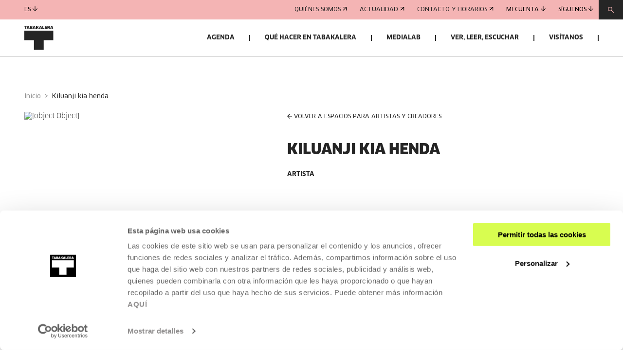

--- FILE ---
content_type: text/html
request_url: https://www.tabakalera.eus/es/kiluanji-kia-henda/
body_size: 14329
content:
<!DOCTYPE html><html><head><meta charSet="utf-8"/><meta http-equiv="x-ua-compatible" content="ie=edge"/><meta name="viewport" content="width=device-width, initial-scale=1, shrink-to-fit=no"/><link id="gatsby-global-css" href="/styles.45abeab7a49bb4627ce9.css" rel="stylesheet" type="text/css"/><title data-react-helmet="true">Kiluanji Kia Henda | Tabakalera | Tabakalera</title><link data-react-helmet="true" rel="icon" href="/favicon/favicon.ico?v=1" type="image/x-icon"/><link data-react-helmet="true" rel="canonical" href="https://www.tabakalera.eus/es/kiluanji-kia-henda/"/><link data-react-helmet="true" rel="alternate" href="https://www.tabakalera.eus/eu/kiluanji-kia-henda/" hreflang="eu"/><link data-react-helmet="true" rel="alternate" href="https://www.tabakalera.eus/en/kiluanji-kia-henda/" hreflang="en"/><meta data-react-helmet="true" property="og:type" content="website"/><meta data-react-helmet="true" property="og:image" content="https://cms.tabakalera.eus/sites/default/files/styles/thumb_rrss_large/public/2023-01/kiluanji.jpg?itok=4Q6zyW_w"/><meta data-react-helmet="true" property="og:image:width" content="1280"/><meta data-react-helmet="true" property="og:image:height" content="720"/><meta data-react-helmet="true" property="og:url" content="https://www.tabakalera.eus/es/kiluanji-kia-henda/"/><meta data-react-helmet="true" name="twitter:card" content="summary"/><meta data-react-helmet="true" property="twitter:image" content="https://cms.tabakalera.eus/sites/default/files/styles/thumb_rrss_large/public/2023-01/kiluanji.jpg?itok=4Q6zyW_w"/><meta data-react-helmet="true" name="twitter:site" content="@tabakalera"/><meta data-react-helmet="true" name="title" content="Kiluanji Kia Henda | Tabakalera"/><meta data-react-helmet="true" name="robots" content="index, follow"/><meta data-react-helmet="true" name="description" content="&amp;nbsp;Kiluanji Kia Henda nació en 1979 en Angola. Vive y trabaja en Luanda, Angola. El haber nacido en un entorno de entusiastas fotógrafos generó en Kia Henda un interés por las artes visuales. La conexión con la música vanguardista y el teatro forma parte de su formación conceptual, igual que su colaboración con colectivos de artistas de Luanda. Su obra ha sido incluida o encargada en los últimos años en:&amp;nbsp;&amp;nbsp;Serpentine Galleries, Londres; Haus der Kulturen der Welt (HKW); Centre George Pompidou, París; Museo Migros, Zúrich; Festival Internacional de Cine de Rotterdam; 2ª Bienal de Lubumbashi, Lubumbashi; 12ª Bienal de Gwangju, Gwangju; Tate Modern, Londres; Museo Guggenheim, Bilbao; 3ª Trienal del New Museum, Nueva York; 11ª Bienal de Dakar, Dakar; Asamblea de Bergen - 1ª Bienal de Bergen; Museo Tamayo, México DC; 29ª Bienal de São Paulo (2010); 52ª Bienal de Venecia - Pabellón Africano (2007), entre otros.&amp;nbsp;En 2012, Kia Henda recibió el Premio Nacional de la Cultura y las Artes del Ministerio de Cultura de Angola; y, en 2014, la prestigiosa revista estadounidense Foreign Politics lo seleccionó entre los 100 Principales Pensadores del Mundo. En 2017, ganó el Premio de Arte Frieze y, en 2019, resultó seleccionado para el proyecto Unlimited Art Basel.Othello&#x27;s Fate (Act I, II, III, IV and V), 2013Impresión digital sobre papel mate montado en aluminio110 x 170 cmCortesía de: La Galeria Filomena Soares y el artistaAunque la historia de Otelo, el trágico protagonista de Shakespeare, se suele calificar como una historia de celos, la raza también es un tema dominante en la obra: Desdémona y Otelo deben fugarse porque él es un moro; Otelo se deja llevar por las intrigas de Iago porque ha internalizado el abuso racial al que está sometido constantemente. «Quizá por ser negro», cree Otelo que es el motivo, convencido del adulterio de Desdémona, lo que sella el destino de todos y (por causa del error de reconocimiento que forma parte de la tragedia), y no dándose cuenta nunca de que es él y no su esposa, el que se observa a sí mismo con los ojos de otra persona. En una serie formada por cinco fotografías tituladas Othello’s Fate (2013), que forman parte del proyecto en curso Self-Portrait as a White Man (2010–), Kia Henda sitúa a un Otelo desnudo frente a un telón de fondo de estilo rococó, y reflexiona sobre el tema del hombre negro desnudo como imagen prohibida del arte occidental.&amp;nbsp;Phantom Pain – A Letter to Henry A. Kissinger, 2020Vídeo HD, color, sonido, 08:30Cortesía de: La Galeria Filomena Soares y el artista&amp;nbsp;El corto Phantom Pain – A Letter to Henry Kissinger es una videocarta dirigida al exsecretario de Estado norteamericano Henry Kissinger. A partir de elementos autobiográficos, el film se grabó en su totalidad en la misma calle donde nació y creció el artista Kiluandji Kia Henda. Para hablar de sus recuerdos de la infancia durante el largo período de la Guerra Civil de Angola (1975-2002) y de la eminente influencia de la guerra fría en este conflicto, Kia Henda visita la sala de cine, la iglesia y el Centro de Ortopedia ubicados en la misma calle. El corto trata de la perversa contribución de los Estados Unidos manteniendo e intensificando la guerra en Angola, como queda demostrado en el libro In Search of Enemies, escrito por el antiguo oficial de la CIA y jefe de la Fuerzas Especiales de Angola de 1975, John Stockwell.&amp;nbsp;La conquista del reino sin memoria&amp;nbsp; (con Jeanne Rolande), 2023Impresión sobre papel de Fine Art, 93 x 140 cmNueva producciónEste retrato forma parte de una serie desarrollada por el artista desde el 2010, que examina la presencia de la diáspora africana en Europa, tanto desde una perspectiva histórica como contemporánea, en referencia a la difícil situación de las personas emigrantes recientes.&amp;nbsp;La finalidad de este retrato en particular, realizado en San Sebastián, era poner de manifiesto la vinculación de la ciudad con el comercio de esclavizados desplazados de África, que contribuyeron a su prosperidad durante un amplio período histórico con su trabajo en las plantaciones sudamericanas, y cuyo rastro pervive todavía hoy.&amp;nbsp;La activista Jeanne Rolande posó para una foto dentro del salón de actos del ayuntamiento de la ciudad. Su postura desafiante implica dos cosas; por un lado, busca legitimar la presencia de las comunidades de emigrantes dentro de estructuras que representan el poder institucional, y, por tanto, su postura regia; por otro lado, su retrato evoca el ritual de duelos como forma de resistencia.&amp;nbsp;Uno de los elementos del retrato es el ramo de plumero de la Pampa que Jeanne levanta con su mano derecha como un arma. El plumero de la Pampa es una especie procedente de las colonias sudamericanas y considerada hoy una especie invasora. Su capacidad para crecer y desplazar las especies nativas es una amenaza que contrasta con su otra capacidad subestimada de descontaminadora de suelos.&amp;nbsp;En un momento en el que descontaminar los suelos es tan urgente como descolonizar las mentes y en el que es necesario, por lo tanto, reestructurar los mecanismos que ejercen poder sobre nosotros de forma inhumana, este retrato condensa las luchas diarias de activistas como Jeanne en una imagen desafiante que, aunque de manera ficticia y simbólica, contribuirá a satisfacer la sed de libertad, derechos sociales y esperanza en las minorías históricamente oprimidas de Europa.—Kiluanji Kia Henda&amp;nbsp;"/><meta data-react-helmet="true" property="og:title" content="Kiluanji Kia Henda | Tabakalera"/><meta data-react-helmet="true" property="twitter:title" content="Kiluanji Kia Henda | Tabakalera"/><meta data-react-helmet="true" property="og:description" content="&amp;nbsp;Kiluanji Kia Henda nació en 1979 en Angola. Vive y trabaja en Luanda, Angola. El haber nacido en un entorno de entusiastas fotógrafos generó en Kia Henda un interés por las artes visuales. La conexión con la música vanguardista y el teatro forma parte de su formación conceptual, igual que su colaboración con colectivos de artistas de Luanda. Su obra ha sido incluida o encargada en los últimos años en:&amp;nbsp;&amp;nbsp;Serpentine Galleries, Londres; Haus der Kulturen der Welt (HKW); Centre George Pompidou, París; Museo Migros, Zúrich; Festival Internacional de Cine de Rotterdam; 2ª Bienal de Lubumbashi, Lubumbashi; 12ª Bienal de Gwangju, Gwangju; Tate Modern, Londres; Museo Guggenheim, Bilbao; 3ª Trienal del New Museum, Nueva York; 11ª Bienal de Dakar, Dakar; Asamblea de Bergen - 1ª Bienal de Bergen; Museo Tamayo, México DC; 29ª Bienal de São Paulo (2010); 52ª Bienal de Venecia - Pabellón Africano (2007), entre otros.&amp;nbsp;En 2012, Kia Henda recibió el Premio Nacional de la Cultura y las Artes del Ministerio de Cultura de Angola; y, en 2014, la prestigiosa revista estadounidense Foreign Politics lo seleccionó entre los 100 Principales Pensadores del Mundo. En 2017, ganó el Premio de Arte Frieze y, en 2019, resultó seleccionado para el proyecto Unlimited Art Basel.Othello&#x27;s Fate (Act I, II, III, IV and V), 2013Impresión digital sobre papel mate montado en aluminio110 x 170 cmCortesía de: La Galeria Filomena Soares y el artistaAunque la historia de Otelo, el trágico protagonista de Shakespeare, se suele calificar como una historia de celos, la raza también es un tema dominante en la obra: Desdémona y Otelo deben fugarse porque él es un moro; Otelo se deja llevar por las intrigas de Iago porque ha internalizado el abuso racial al que está sometido constantemente. «Quizá por ser negro», cree Otelo que es el motivo, convencido del adulterio de Desdémona, lo que sella el destino de todos y (por causa del error de reconocimiento que forma parte de la tragedia), y no dándose cuenta nunca de que es él y no su esposa, el que se observa a sí mismo con los ojos de otra persona. En una serie formada por cinco fotografías tituladas Othello’s Fate (2013), que forman parte del proyecto en curso Self-Portrait as a White Man (2010–), Kia Henda sitúa a un Otelo desnudo frente a un telón de fondo de estilo rococó, y reflexiona sobre el tema del hombre negro desnudo como imagen prohibida del arte occidental.&amp;nbsp;Phantom Pain – A Letter to Henry A. Kissinger, 2020Vídeo HD, color, sonido, 08:30Cortesía de: La Galeria Filomena Soares y el artista&amp;nbsp;El corto Phantom Pain – A Letter to Henry Kissinger es una videocarta dirigida al exsecretario de Estado norteamericano Henry Kissinger. A partir de elementos autobiográficos, el film se grabó en su totalidad en la misma calle donde nació y creció el artista Kiluandji Kia Henda. Para hablar de sus recuerdos de la infancia durante el largo período de la Guerra Civil de Angola (1975-2002) y de la eminente influencia de la guerra fría en este conflicto, Kia Henda visita la sala de cine, la iglesia y el Centro de Ortopedia ubicados en la misma calle. El corto trata de la perversa contribución de los Estados Unidos manteniendo e intensificando la guerra en Angola, como queda demostrado en el libro In Search of Enemies, escrito por el antiguo oficial de la CIA y jefe de la Fuerzas Especiales de Angola de 1975, John Stockwell.&amp;nbsp;La conquista del reino sin memoria&amp;nbsp; (con Jeanne Rolande), 2023Impresión sobre papel de Fine Art, 93 x 140 cmNueva producciónEste retrato forma parte de una serie desarrollada por el artista desde el 2010, que examina la presencia de la diáspora africana en Europa, tanto desde una perspectiva histórica como contemporánea, en referencia a la difícil situación de las personas emigrantes recientes.&amp;nbsp;La finalidad de este retrato en particular, realizado en San Sebastián, era poner de manifiesto la vinculación de la ciudad con el comercio de esclavizados desplazados de África, que contribuyeron a su prosperidad durante un amplio período histórico con su trabajo en las plantaciones sudamericanas, y cuyo rastro pervive todavía hoy.&amp;nbsp;La activista Jeanne Rolande posó para una foto dentro del salón de actos del ayuntamiento de la ciudad. Su postura desafiante implica dos cosas; por un lado, busca legitimar la presencia de las comunidades de emigrantes dentro de estructuras que representan el poder institucional, y, por tanto, su postura regia; por otro lado, su retrato evoca el ritual de duelos como forma de resistencia.&amp;nbsp;Uno de los elementos del retrato es el ramo de plumero de la Pampa que Jeanne levanta con su mano derecha como un arma. El plumero de la Pampa es una especie procedente de las colonias sudamericanas y considerada hoy una especie invasora. Su capacidad para crecer y desplazar las especies nativas es una amenaza que contrasta con su otra capacidad subestimada de descontaminadora de suelos.&amp;nbsp;En un momento en el que descontaminar los suelos es tan urgente como descolonizar las mentes y en el que es necesario, por lo tanto, reestructurar los mecanismos que ejercen poder sobre nosotros de forma inhumana, este retrato condensa las luchas diarias de activistas como Jeanne en una imagen desafiante que, aunque de manera ficticia y simbólica, contribuirá a satisfacer la sed de libertad, derechos sociales y esperanza en las minorías históricamente oprimidas de Europa.—Kiluanji Kia Henda&amp;nbsp;"/><meta data-react-helmet="true" name="twitter:description" content="&amp;nbsp;Kiluanji Kia Henda nació en 1979 en Angola. Vive y trabaja en Luanda, Angola. El haber nacido en un entorno de entusiastas fotógrafos generó en Kia Henda un interés por las artes visuales. La conexión con la música vanguardista y el teatro forma parte de su formación conceptual, igual que su colaboración con colectivos de artistas de Luanda. Su obra ha sido incluida o encargada en los últimos años en:&amp;nbsp;&amp;nbsp;Serpentine Galleries, Londres; Haus der Kulturen der Welt (HKW); Centre George Pompidou, París; Museo Migros, Zúrich; Festival Internacional de Cine de Rotterdam; 2ª Bienal de Lubumbashi, Lubumbashi; 12ª Bienal de Gwangju, Gwangju; Tate Modern, Londres; Museo Guggenheim, Bilbao; 3ª Trienal del New Museum, Nueva York; 11ª Bienal de Dakar, Dakar; Asamblea de Bergen - 1ª Bienal de Bergen; Museo Tamayo, México DC; 29ª Bienal de São Paulo (2010); 52ª Bienal de Venecia - Pabellón Africano (2007), entre otros.&amp;nbsp;En 2012, Kia Henda recibió el Premio Nacional de la Cultura y las Artes del Ministerio de Cultura de Angola; y, en 2014, la prestigiosa revista estadounidense Foreign Politics lo seleccionó entre los 100 Principales Pensadores del Mundo. En 2017, ganó el Premio de Arte Frieze y, en 2019, resultó seleccionado para el proyecto Unlimited Art Basel.Othello&#x27;s Fate (Act I, II, III, IV and V), 2013Impresión digital sobre papel mate montado en aluminio110 x 170 cmCortesía de: La Galeria Filomena Soares y el artistaAunque la historia de Otelo, el trágico protagonista de Shakespeare, se suele calificar como una historia de celos, la raza también es un tema dominante en la obra: Desdémona y Otelo deben fugarse porque él es un moro; Otelo se deja llevar por las intrigas de Iago porque ha internalizado el abuso racial al que está sometido constantemente. «Quizá por ser negro», cree Otelo que es el motivo, convencido del adulterio de Desdémona, lo que sella el destino de todos y (por causa del error de reconocimiento que forma parte de la tragedia), y no dándose cuenta nunca de que es él y no su esposa, el que se observa a sí mismo con los ojos de otra persona. En una serie formada por cinco fotografías tituladas Othello’s Fate (2013), que forman parte del proyecto en curso Self-Portrait as a White Man (2010–), Kia Henda sitúa a un Otelo desnudo frente a un telón de fondo de estilo rococó, y reflexiona sobre el tema del hombre negro desnudo como imagen prohibida del arte occidental.&amp;nbsp;Phantom Pain – A Letter to Henry A. Kissinger, 2020Vídeo HD, color, sonido, 08:30Cortesía de: La Galeria Filomena Soares y el artista&amp;nbsp;El corto Phantom Pain – A Letter to Henry Kissinger es una videocarta dirigida al exsecretario de Estado norteamericano Henry Kissinger. A partir de elementos autobiográficos, el film se grabó en su totalidad en la misma calle donde nació y creció el artista Kiluandji Kia Henda. Para hablar de sus recuerdos de la infancia durante el largo período de la Guerra Civil de Angola (1975-2002) y de la eminente influencia de la guerra fría en este conflicto, Kia Henda visita la sala de cine, la iglesia y el Centro de Ortopedia ubicados en la misma calle. El corto trata de la perversa contribución de los Estados Unidos manteniendo e intensificando la guerra en Angola, como queda demostrado en el libro In Search of Enemies, escrito por el antiguo oficial de la CIA y jefe de la Fuerzas Especiales de Angola de 1975, John Stockwell.&amp;nbsp;La conquista del reino sin memoria&amp;nbsp; (con Jeanne Rolande), 2023Impresión sobre papel de Fine Art, 93 x 140 cmNueva producciónEste retrato forma parte de una serie desarrollada por el artista desde el 2010, que examina la presencia de la diáspora africana en Europa, tanto desde una perspectiva histórica como contemporánea, en referencia a la difícil situación de las personas emigrantes recientes.&amp;nbsp;La finalidad de este retrato en particular, realizado en San Sebastián, era poner de manifiesto la vinculación de la ciudad con el comercio de esclavizados desplazados de África, que contribuyeron a su prosperidad durante un amplio período histórico con su trabajo en las plantaciones sudamericanas, y cuyo rastro pervive todavía hoy.&amp;nbsp;La activista Jeanne Rolande posó para una foto dentro del salón de actos del ayuntamiento de la ciudad. Su postura desafiante implica dos cosas; por un lado, busca legitimar la presencia de las comunidades de emigrantes dentro de estructuras que representan el poder institucional, y, por tanto, su postura regia; por otro lado, su retrato evoca el ritual de duelos como forma de resistencia.&amp;nbsp;Uno de los elementos del retrato es el ramo de plumero de la Pampa que Jeanne levanta con su mano derecha como un arma. El plumero de la Pampa es una especie procedente de las colonias sudamericanas y considerada hoy una especie invasora. Su capacidad para crecer y desplazar las especies nativas es una amenaza que contrasta con su otra capacidad subestimada de descontaminadora de suelos.&amp;nbsp;En un momento en el que descontaminar los suelos es tan urgente como descolonizar las mentes y en el que es necesario, por lo tanto, reestructurar los mecanismos que ejercen poder sobre nosotros de forma inhumana, este retrato condensa las luchas diarias de activistas como Jeanne en una imagen desafiante que, aunque de manera ficticia y simbólica, contribuirá a satisfacer la sed de libertad, derechos sociales y esperanza en las minorías históricamente oprimidas de Europa.—Kiluanji Kia Henda&amp;nbsp;"/><link rel="sitemap" type="application/xml" href="/sitemap-index.xml"/><script>(function(w,d,s,l,i){w[l]=w[l]||[];w[l].push({'gtm.start': new Date().getTime(),event:'gtm.js'});var f=d.getElementsByTagName(s)[0], j=d.createElement(s),dl=l!='dataLayer'?'&l='+l:'';j.async=true;j.src= 'https://www.googletagmanager.com/gtm.js?id='+i+dl+'';f.parentNode.insertBefore(j,f); })(window,document,'script','dataLayer', 'GTM-KNCZBHF');</script><script src="https://cdn.jsdelivr.net/npm/keycloak-js@25/dist/keycloak.min.js"></script><link as="script" rel="preload" href="/webpack-runtime-124a10006e7fc9515a08.js"/><link as="script" rel="preload" href="/framework-13955cbabb068c8d36a0.js"/><link as="script" rel="preload" href="/app-54914b61238994e24f12.js"/><link as="script" rel="preload" href="/3f44786422041bb6d1bf4de95ed45cca54cbbbb4-ad8c883235ebefca0641.js"/><link as="script" rel="preload" href="/ec92aee74a410b1d12edbbaaf386465255634c29-467df034a36b78183871.js"/><link as="script" rel="preload" href="/be11c1ffcd31065de448724b9c041a3dc29475a8-bd684595a8313d894203.js"/><link as="script" rel="preload" href="/component---src-templates-tbkautores-js-1160e8e94feaed452582.js"/><link as="fetch" rel="preload" href="/page-data/es/kiluanji-kia-henda/page-data.json" crossorigin="anonymous"/><link as="fetch" rel="preload" href="/page-data/sq/d/1409045280.json" crossorigin="anonymous"/><link as="fetch" rel="preload" href="/page-data/sq/d/1472977592.json" crossorigin="anonymous"/><link as="fetch" rel="preload" href="/page-data/sq/d/1549843337.json" crossorigin="anonymous"/><link as="fetch" rel="preload" href="/page-data/sq/d/1600800028.json" crossorigin="anonymous"/><link as="fetch" rel="preload" href="/page-data/sq/d/1852898869.json" crossorigin="anonymous"/><link as="fetch" rel="preload" href="/page-data/sq/d/2156051761.json" crossorigin="anonymous"/><link as="fetch" rel="preload" href="/page-data/sq/d/2684269349.json" crossorigin="anonymous"/><link as="fetch" rel="preload" href="/page-data/sq/d/2736526504.json" crossorigin="anonymous"/><link as="fetch" rel="preload" href="/page-data/sq/d/3122408510.json" crossorigin="anonymous"/><link as="fetch" rel="preload" href="/page-data/sq/d/3305536543.json" crossorigin="anonymous"/><link as="fetch" rel="preload" href="/page-data/sq/d/3493939040.json" crossorigin="anonymous"/><link as="fetch" rel="preload" href="/page-data/sq/d/3649515864.json" crossorigin="anonymous"/><link as="fetch" rel="preload" href="/page-data/sq/d/4040268713.json" crossorigin="anonymous"/><link as="fetch" rel="preload" href="/page-data/sq/d/63159454.json" crossorigin="anonymous"/><link as="fetch" rel="preload" href="/page-data/sq/d/847920557.json" crossorigin="anonymous"/><link as="fetch" rel="preload" href="/page-data/app-data.json" crossorigin="anonymous"/></head><body><noscript><iframe src="https://www.googletagmanager.com/ns.html?id=GTM-KNCZBHF" height="0" width="0" style="display: none; visibility: hidden" aria-hidden="true"></iframe></noscript><script async="" src="https://t.hspvst.com/tracking.php?id=2765&amp;e=track"></script><div id="___gatsby"><div style="outline:none" tabindex="-1" id="gatsby-focus-wrapper"><header class="unscroll hide theme-lime  slim-menu"><div class="header-content"><div class="sticky-nav" style="background-color:#F4B4B4"><nav><ul><li><a class="arrow-link" style="background-color:" href="/es/quienes-somos/conócenos">Quiénes somos<svg width="9" height="8" viewBox="0 0 9 8" fill="none" xmlns="http://www.w3.org/2000/svg"><path fill-rule="evenodd" clip-rule="evenodd" d="M1.501 7.5l-.833-.833L7.335 0l.833.833L1.5 7.5z" fill="black"></path><path fill-rule="evenodd" clip-rule="evenodd" d="M6.977 7.477h1.179V.012H.668v1.179h6.31v6.286z" fill="black"></path></svg></a></li><li><a class="arrow-link" style="background-color:" href="/es/noticias">Actualidad<svg width="9" height="8" viewBox="0 0 9 8" fill="none" xmlns="http://www.w3.org/2000/svg"><path fill-rule="evenodd" clip-rule="evenodd" d="M1.501 7.5l-.833-.833L7.335 0l.833.833L1.5 7.5z" fill="black"></path><path fill-rule="evenodd" clip-rule="evenodd" d="M6.977 7.477h1.179V.012H.668v1.179h6.31v6.286z" fill="black"></path></svg></a></li><li><a class="arrow-link" style="background-color:" href="/es/visitanos/contacto-y-horarios">Contacto y horarios<svg width="9" height="8" viewBox="0 0 9 8" fill="none" xmlns="http://www.w3.org/2000/svg"><path fill-rule="evenodd" clip-rule="evenodd" d="M1.501 7.5l-.833-.833L7.335 0l.833.833L1.5 7.5z" fill="black"></path><path fill-rule="evenodd" clip-rule="evenodd" d="M6.977 7.477h1.179V.012H.668v1.179h6.31v6.286z" fill="black"></path></svg></a></li><li><button class="arrow-link-arrow-down" style="background-color:">Mi cuenta<svg width="10" height="10" viewBox="0 0 10 10" fill="none" xmlns="http://www.w3.org/2000/svg"><path fill-rule="evenodd" clip-rule="evenodd" d="M5.59 0H4.41v7.744L.834 4.167 0 5l4.167 4.167.244.244v.017h.017L5 10l.572-.572h.017v-.017L10 5l-.832-.833-3.578 3.577V0z" fill="black"></path></svg></button></li><li><button class="arrow-link-arrow-down" style="background-color:">Síguenos<svg width="10" height="10" viewBox="0 0 10 10" fill="none" xmlns="http://www.w3.org/2000/svg"><path fill-rule="evenodd" clip-rule="evenodd" d="M5.59 0H4.41v7.744L.834 4.167 0 5l4.167 4.167.244.244v.017h.017L5 10l.572-.572h.017v-.017L10 5l-.832-.833-3.578 3.577V0z" fill="black"></path></svg></button></li></ul><button type="button"><svg width="13" height="13" viewBox="0 0 13 13" fill="none" xmlns="http://www.w3.org/2000/svg"><path fill-rule="evenodd" clip-rule="evenodd" d="M0 4.5C0 2.01472 2.01477 0 4.5 0C6.98523 0 9 2.01472 9 4.5C9 5.52603 8.65661 6.47186 8.07849 7.22883L12.832 11.6667L11.9986 12.5L7.24731 8.06425C6.4873 8.65097 5.53442 9 4.5 9C2.01477 9 0 6.98528 0 4.5ZM4.5 7.8C2.67749 7.8 1.19995 6.32254 1.19995 4.5C1.19995 2.67746 2.67749 1.2 4.5 1.2C6.32251 1.2 7.80005 2.67746 7.80005 4.5C7.80005 6.32254 6.32251 7.8 4.5 7.8Z" fill="#F4B4B4"></path></svg></button><div class="searchBar-module--search-bar--Wlg9B searchBar-module--close--1khyA" style="background-color:#F4B4B4"><div class="searchBar-module--searchBarWrap--3vw8W"><svg width="13" height="13" viewBox="0 0 13 13" fill="none" xmlns="http://www.w3.org/2000/svg"><path fill-rule="evenodd" clip-rule="evenodd" d="M0 4.5C0 2.01472 2.01477 0 4.5 0C6.98523 0 9 2.01472 9 4.5C9 5.52603 8.65661 6.47186 8.07849 7.22883L12.832 11.6667L11.9986 12.5L7.24731 8.06425C6.4873 8.65097 5.53442 9 4.5 9C2.01477 9 0 6.98528 0 4.5ZM4.5 7.8C2.67749 7.8 1.19995 6.32254 1.19995 4.5C1.19995 2.67746 2.67749 1.2 4.5 1.2C6.32251 1.2 7.80005 2.67746 7.80005 4.5C7.80005 6.32254 6.32251 7.8 4.5 7.8Z" fill="black"></path></svg><input class="searchBar-module--input--3gpCA" placeholder="Búsqueda"/></div><button class="searchBar-module--button--2Bqb3"><svg width="16" height="16" viewBox="0 0 16 16" fill="none" xmlns="http://www.w3.org/2000/svg"><path fill-rule="evenodd" clip-rule="evenodd" d="M.041 14.869L1.131 16l6.87-6.868L14.868 16 16 14.91 9.111 8.02l6.89-6.888L14.91 0 8 6.91 1.131.04 0 1.133 6.89 8.02.04 14.869z" fill="black"></path></svg></button></div><div class="overlay" aria-hidden="true"></div></nav></div><div class="main-nav"><div><h1><a href="/es/"><img loading="lazy" src="/static-images/logos/logo-tabakalera.svg" alt="Tabakalera"/></a></h1><button><span class="hamburger"></span><span class="hamburger"></span><span class="hamburger"></span></button></div><nav><ul><li><button class="nav-link hide">Agenda</button><ul class="dropdown"><li class="dropdown-item-link dropdown-item"><button class="dropdown-link hide">Actividades<span class="toggle-icon"><span></span></span></button><ul><li class=""><a class="arrow-link" style="background-color:;color:white" href="/es/agenda-cultural-san-sebastian?categoria=51">Arte contemporáneo<svg width="9" height="8" viewBox="0 0 9 8" fill="none" xmlns="http://www.w3.org/2000/svg"><path fill-rule="evenodd" clip-rule="evenodd" d="M1.501 7.5l-.833-.833L7.335 0l.833.833L1.5 7.5z" fill="white"></path><path fill-rule="evenodd" clip-rule="evenodd" d="M6.977 7.477h1.179V.012H.668v1.179h6.31v6.286z" fill="white"></path></svg></a></li><li class=""><a class="arrow-link" style="background-color:;color:white" href="/es/agenda-cultural-san-sebastian?categoria=52">Cine y audiovisual<svg width="9" height="8" viewBox="0 0 9 8" fill="none" xmlns="http://www.w3.org/2000/svg"><path fill-rule="evenodd" clip-rule="evenodd" d="M1.501 7.5l-.833-.833L7.335 0l.833.833L1.5 7.5z" fill="white"></path><path fill-rule="evenodd" clip-rule="evenodd" d="M6.977 7.477h1.179V.012H.668v1.179h6.31v6.286z" fill="white"></path></svg></a></li><li class=""><a class="arrow-link" style="background-color:;color:white" href="/es/agenda-cultural-san-sebastian?categoria=53">Pensamiento<svg width="9" height="8" viewBox="0 0 9 8" fill="none" xmlns="http://www.w3.org/2000/svg"><path fill-rule="evenodd" clip-rule="evenodd" d="M1.501 7.5l-.833-.833L7.335 0l.833.833L1.5 7.5z" fill="white"></path><path fill-rule="evenodd" clip-rule="evenodd" d="M6.977 7.477h1.179V.012H.668v1.179h6.31v6.286z" fill="white"></path></svg></a></li><li class=""><a class="arrow-link" style="background-color:;color:white" href="/es/agenda-cultural-san-sebastian?categoria=66">Mediación<svg width="9" height="8" viewBox="0 0 9 8" fill="none" xmlns="http://www.w3.org/2000/svg"><path fill-rule="evenodd" clip-rule="evenodd" d="M1.501 7.5l-.833-.833L7.335 0l.833.833L1.5 7.5z" fill="white"></path><path fill-rule="evenodd" clip-rule="evenodd" d="M6.977 7.477h1.179V.012H.668v1.179h6.31v6.286z" fill="white"></path></svg></a></li><li class=""><a class="arrow-link" style="background-color:;color:white" href="/es/agenda-cultural-san-sebastian?categoria=145">Tecnología<svg width="9" height="8" viewBox="0 0 9 8" fill="none" xmlns="http://www.w3.org/2000/svg"><path fill-rule="evenodd" clip-rule="evenodd" d="M1.501 7.5l-.833-.833L7.335 0l.833.833L1.5 7.5z" fill="white"></path><path fill-rule="evenodd" clip-rule="evenodd" d="M6.977 7.477h1.179V.012H.668v1.179h6.31v6.286z" fill="white"></path></svg></a></li><li class=""><a class="arrow-link" style="background-color:;color:white" href="/es/agenda-cultural-san-sebastian?categoria=144">Fotografía<svg width="9" height="8" viewBox="0 0 9 8" fill="none" xmlns="http://www.w3.org/2000/svg"><path fill-rule="evenodd" clip-rule="evenodd" d="M1.501 7.5l-.833-.833L7.335 0l.833.833L1.5 7.5z" fill="white"></path><path fill-rule="evenodd" clip-rule="evenodd" d="M6.977 7.477h1.179V.012H.668v1.179h6.31v6.286z" fill="white"></path></svg></a></li><li class=""><a class="arrow-link" style="background-color:;color:white" href="/es/agenda-cultural-san-sebastian?categoria=68">Música y artes vivas<svg width="9" height="8" viewBox="0 0 9 8" fill="none" xmlns="http://www.w3.org/2000/svg"><path fill-rule="evenodd" clip-rule="evenodd" d="M1.501 7.5l-.833-.833L7.335 0l.833.833L1.5 7.5z" fill="white"></path><path fill-rule="evenodd" clip-rule="evenodd" d="M6.977 7.477h1.179V.012H.668v1.179h6.31v6.286z" fill="white"></path></svg></a></li><li class=""><a class="arrow-link" style="background-color:;color:white" href="/es/agenda-cultural-san-sebastian?categoria=69">Arte, ciencia, tecnología y sociedad<svg width="9" height="8" viewBox="0 0 9 8" fill="none" xmlns="http://www.w3.org/2000/svg"><path fill-rule="evenodd" clip-rule="evenodd" d="M1.501 7.5l-.833-.833L7.335 0l.833.833L1.5 7.5z" fill="white"></path><path fill-rule="evenodd" clip-rule="evenodd" d="M6.977 7.477h1.179V.012H.668v1.179h6.31v6.286z" fill="white"></path></svg></a></li><li class=""><a class="arrow-link" style="background-color:;color:white" href="/es/agenda-cultural-san-sebastian?categoria=146">Otros temas<svg width="9" height="8" viewBox="0 0 9 8" fill="none" xmlns="http://www.w3.org/2000/svg"><path fill-rule="evenodd" clip-rule="evenodd" d="M1.501 7.5l-.833-.833L7.335 0l.833.833L1.5 7.5z" fill="white"></path><path fill-rule="evenodd" clip-rule="evenodd" d="M6.977 7.477h1.179V.012H.668v1.179h6.31v6.286z" fill="white"></path></svg></a></li><li class="boldLink"><a class="arrow-link" style="font-weight:bold !important;background-color:;color:white" href="/es/agenda-cultural-san-sebastian">Ver todas las actividades<svg width="9" height="8" viewBox="0 0 9 8" fill="none" xmlns="http://www.w3.org/2000/svg"><path fill-rule="evenodd" clip-rule="evenodd" d="M1.501 7.5l-.833-.833L7.335 0l.833.833L1.5 7.5z" fill="white"></path><path fill-rule="evenodd" clip-rule="evenodd" d="M6.977 7.477h1.179V.012H.668v1.179h6.31v6.286z" fill="white"></path></svg></a></li></ul></li><li class="dropdown-item"><a class="dropdown-link hide" href="/es/agenda-cultural-san-sebastian/exposiciones">Exposiciones<svg width="9" height="8" viewBox="0 0 9 8" fill="none" xmlns="http://www.w3.org/2000/svg"><path fill-rule="evenodd" clip-rule="evenodd" d="M1.501 7.5l-.833-.833L7.335 0l.833.833L1.5 7.5z" fill="white"></path><path fill-rule="evenodd" clip-rule="evenodd" d="M6.977 7.477h1.179V.012H.668v1.179h6.31v6.286z" fill="white"></path></svg></a></li><li class="dropdown-item"><a class="dropdown-link hide" href="/es/agenda-cultural-san-sebastian/convocatorias">Convocatorias<svg width="9" height="8" viewBox="0 0 9 8" fill="none" xmlns="http://www.w3.org/2000/svg"><path fill-rule="evenodd" clip-rule="evenodd" d="M1.501 7.5l-.833-.833L7.335 0l.833.833L1.5 7.5z" fill="white"></path><path fill-rule="evenodd" clip-rule="evenodd" d="M6.977 7.477h1.179V.012H.668v1.179h6.31v6.286z" fill="white"></path></svg></a></li><li class="dropdown-item"><a href="https://sarrerak.tabakalera.eus/" target="_blank" rel="noopener noreferrer" state="[object Object]" class="bg-dark button" style="color:black;background-color:#F4B4B4;margin-bottom:inherit">Entradas e inscripciones<svg width="31" height="22" viewBox="0 0 31 22" fill="none" xmlns="http://www.w3.org/2000/svg"><path fill-rule="evenodd" clip-rule="evenodd" d="M22.319 4h7.304v14H1V4h21.319zm0-1h8.304v16H0V3h22.319zm-1 3v2h1V6h-1zm0 4v2h1v-2h-1zm0 4v2h1v-2h-1z" fill="black"></path></svg></a></li><li class="dropdown-item cards"><h4>Destacamos</h4><article class="card" style="background-color:"><a href="/es/sasi-guztien-gainetik-marleen-mccarty/"><div><div class="card-header"><div class="card-image"><picture><source media="(max-width: 376px)" srcSet="https://cms.tabakalera.eus/sites/default/files/styles/breakpoint_376/public/2025-10/8k6b4304.jpg?itok=EznGoKQt"/><source media="(max-width: 769px)" srcSet="https://cms.tabakalera.eus/sites/default/files/styles/breakpoint_769/public/2025-10/8k6b4304.jpg?itok=2fvI5MCV"/><source media="(max-width: 1360px)" srcSet="https://cms.tabakalera.eus/sites/default/files/styles/breakpoint_31360/public/2025-10/8k6b4304.jpg?itok=nL7yMtoD"/><source media="(min-width: 1361px)" srcSet="https://cms.tabakalera.eus/sites/default/files/styles/breakpoint_1920/public/2025-10/8k6b4304.jpg?itok=dl-wTgsN"/><img src="https://cms.tabakalera.eus/sites/default/files/styles/breakpoint_1920/public/2025-10/8k6b4304.jpg?itok=dl-wTgsN" alt="[object Object]" loading="lazy"/></picture></div></div></div><div class="card-body"><span class="card-category"><span style="background-color:" class="tag category">Arte contemporáneo</span></span><span class="card-date"><span>17 OCT 2025 - 01 FEB 2026  | De martes a domingo: 11:00-13:00/16:00-20:00</span></span><h4 class="card-title"></h4><span class="arrow-link" style="background-color:">Leer más<svg width="9" height="8" viewBox="0 0 9 8" fill="none" xmlns="http://www.w3.org/2000/svg"><path fill-rule="evenodd" clip-rule="evenodd" d="M1.501 7.5l-.833-.833L7.335 0l.833.833L1.5 7.5z" fill="black"></path><path fill-rule="evenodd" clip-rule="evenodd" d="M6.977 7.477h1.179V.012H.668v1.179h6.31v6.286z" fill="black"></path></svg></span></div></a></article></li></ul></li><li><button class="nav-link hide">Qué hacer en Tabakalera</button><ul class="dropdown"><li class="dropdown-item-link dropdown-item"><button class="dropdown-link hide">Servicios<span class="toggle-icon"><span></span></span></button><ul><li class=""><a class="arrow-link" style="background-color:;color:white" href="/es/medialab">Medialab - Biblioteca-laboratorio de creación<svg width="9" height="8" viewBox="0 0 9 8" fill="none" xmlns="http://www.w3.org/2000/svg"><path fill-rule="evenodd" clip-rule="evenodd" d="M1.501 7.5l-.833-.833L7.335 0l.833.833L1.5 7.5z" fill="white"></path><path fill-rule="evenodd" clip-rule="evenodd" d="M6.977 7.477h1.179V.012H.668v1.179h6.31v6.286z" fill="white"></path></svg></a></li><li class=""><a class="arrow-link" style="background-color:;color:white" href="/es/2deo-laboratorio-audiovisual">Laboratorio de cine y audiovisual<svg width="9" height="8" viewBox="0 0 9 8" fill="none" xmlns="http://www.w3.org/2000/svg"><path fill-rule="evenodd" clip-rule="evenodd" d="M1.501 7.5l-.833-.833L7.335 0l.833.833L1.5 7.5z" fill="white"></path><path fill-rule="evenodd" clip-rule="evenodd" d="M6.977 7.477h1.179V.012H.668v1.179h6.31v6.286z" fill="white"></path></svg></a></li><li class=""><a class="arrow-link" style="background-color:;color:white" href="/es/alquiler-de-espacios">Alquiler de espacios<svg width="9" height="8" viewBox="0 0 9 8" fill="none" xmlns="http://www.w3.org/2000/svg"><path fill-rule="evenodd" clip-rule="evenodd" d="M1.501 7.5l-.833-.833L7.335 0l.833.833L1.5 7.5z" fill="white"></path><path fill-rule="evenodd" clip-rule="evenodd" d="M6.977 7.477h1.179V.012H.668v1.179h6.31v6.286z" fill="white"></path></svg></a></li><li class=""><a class="arrow-link" style="background-color:;color:white" href="/es/tarjeta-tabakalera">Tarjeta Tabakalera<svg width="9" height="8" viewBox="0 0 9 8" fill="none" xmlns="http://www.w3.org/2000/svg"><path fill-rule="evenodd" clip-rule="evenodd" d="M1.501 7.5l-.833-.833L7.335 0l.833.833L1.5 7.5z" fill="white"></path><path fill-rule="evenodd" clip-rule="evenodd" d="M6.977 7.477h1.179V.012H.668v1.179h6.31v6.286z" fill="white"></path></svg></a></li><li class=""><a class="arrow-link" style="background-color:;color:white" href="/es/visitanos/alojamiento-y-restauracion">Alojamiento y restauración<svg width="9" height="8" viewBox="0 0 9 8" fill="none" xmlns="http://www.w3.org/2000/svg"><path fill-rule="evenodd" clip-rule="evenodd" d="M1.501 7.5l-.833-.833L7.335 0l.833.833L1.5 7.5z" fill="white"></path><path fill-rule="evenodd" clip-rule="evenodd" d="M6.977 7.477h1.179V.012H.668v1.179h6.31v6.286z" fill="white"></path></svg></a></li><li class="boldLink"><a class="arrow-link" style="font-weight:bold !important;background-color:;color:white" href="/es/servicios">Todos los servicios<svg width="9" height="8" viewBox="0 0 9 8" fill="none" xmlns="http://www.w3.org/2000/svg"><path fill-rule="evenodd" clip-rule="evenodd" d="M1.501 7.5l-.833-.833L7.335 0l.833.833L1.5 7.5z" fill="white"></path><path fill-rule="evenodd" clip-rule="evenodd" d="M6.977 7.477h1.179V.012H.668v1.179h6.31v6.286z" fill="white"></path></svg></a></li></ul></li><li class="dropdown-item-link dropdown-item"><button class="dropdown-link hide">Temas<span class="toggle-icon"><span></span></span></button><ul><li class=""><a class="arrow-link" style="background-color:;color:white" href="/es/exposiciones-arte-contemporaneo-san-sebastian">Arte contemporáneo<svg width="9" height="8" viewBox="0 0 9 8" fill="none" xmlns="http://www.w3.org/2000/svg"><path fill-rule="evenodd" clip-rule="evenodd" d="M1.501 7.5l-.833-.833L7.335 0l.833.833L1.5 7.5z" fill="white"></path><path fill-rule="evenodd" clip-rule="evenodd" d="M6.977 7.477h1.179V.012H.668v1.179h6.31v6.286z" fill="white"></path></svg></a></li><li class=""><a class="arrow-link" style="background-color:;color:white" href="/es/cine-y-audiovisual-san-sebastian">Cine y audiovisual<svg width="9" height="8" viewBox="0 0 9 8" fill="none" xmlns="http://www.w3.org/2000/svg"><path fill-rule="evenodd" clip-rule="evenodd" d="M1.501 7.5l-.833-.833L7.335 0l.833.833L1.5 7.5z" fill="white"></path><path fill-rule="evenodd" clip-rule="evenodd" d="M6.977 7.477h1.179V.012H.668v1.179h6.31v6.286z" fill="white"></path></svg></a></li><li class=""><a class="arrow-link" style="background-color:;color:white" href="/es/arte-ciencia-tecnologia-y-sociedad">Arte, ciencia, tecnología y sociedad<svg width="9" height="8" viewBox="0 0 9 8" fill="none" xmlns="http://www.w3.org/2000/svg"><path fill-rule="evenodd" clip-rule="evenodd" d="M1.501 7.5l-.833-.833L7.335 0l.833.833L1.5 7.5z" fill="white"></path><path fill-rule="evenodd" clip-rule="evenodd" d="M6.977 7.477h1.179V.012H.668v1.179h6.31v6.286z" fill="white"></path></svg></a></li><li class=""><a class="arrow-link" style="background-color:;color:white" href="/es/pensamiento">Pensamiento<svg width="9" height="8" viewBox="0 0 9 8" fill="none" xmlns="http://www.w3.org/2000/svg"><path fill-rule="evenodd" clip-rule="evenodd" d="M1.501 7.5l-.833-.833L7.335 0l.833.833L1.5 7.5z" fill="white"></path><path fill-rule="evenodd" clip-rule="evenodd" d="M6.977 7.477h1.179V.012H.668v1.179h6.31v6.286z" fill="white"></path></svg></a></li><li class=""><a class="arrow-link" style="background-color:;color:white" href="/es/mediacion">Mediación<svg width="9" height="8" viewBox="0 0 9 8" fill="none" xmlns="http://www.w3.org/2000/svg"><path fill-rule="evenodd" clip-rule="evenodd" d="M1.501 7.5l-.833-.833L7.335 0l.833.833L1.5 7.5z" fill="white"></path><path fill-rule="evenodd" clip-rule="evenodd" d="M6.977 7.477h1.179V.012H.668v1.179h6.31v6.286z" fill="white"></path></svg></a></li><li class=""><a class="arrow-link" style="background-color:;color:white" href="/es/tecnologia">Tecnología<svg width="9" height="8" viewBox="0 0 9 8" fill="none" xmlns="http://www.w3.org/2000/svg"><path fill-rule="evenodd" clip-rule="evenodd" d="M1.501 7.5l-.833-.833L7.335 0l.833.833L1.5 7.5z" fill="white"></path><path fill-rule="evenodd" clip-rule="evenodd" d="M6.977 7.477h1.179V.012H.668v1.179h6.31v6.286z" fill="white"></path></svg></a></li><li class=""><a class="arrow-link" style="background-color:;color:white" href="/es/fotografia">Fotografía<svg width="9" height="8" viewBox="0 0 9 8" fill="none" xmlns="http://www.w3.org/2000/svg"><path fill-rule="evenodd" clip-rule="evenodd" d="M1.501 7.5l-.833-.833L7.335 0l.833.833L1.5 7.5z" fill="white"></path><path fill-rule="evenodd" clip-rule="evenodd" d="M6.977 7.477h1.179V.012H.668v1.179h6.31v6.286z" fill="white"></path></svg></a></li><li class=""><a class="arrow-link" style="background-color:;color:white" href="/es/musica-y-artes-vivas">Música y artes vivas<svg width="9" height="8" viewBox="0 0 9 8" fill="none" xmlns="http://www.w3.org/2000/svg"><path fill-rule="evenodd" clip-rule="evenodd" d="M1.501 7.5l-.833-.833L7.335 0l.833.833L1.5 7.5z" fill="white"></path><path fill-rule="evenodd" clip-rule="evenodd" d="M6.977 7.477h1.179V.012H.668v1.179h6.31v6.286z" fill="white"></path></svg></a></li><li class=""><a class="arrow-link" style="background-color:;color:white" href="/es/otros-temas">Otros temas<svg width="9" height="8" viewBox="0 0 9 8" fill="none" xmlns="http://www.w3.org/2000/svg"><path fill-rule="evenodd" clip-rule="evenodd" d="M1.501 7.5l-.833-.833L7.335 0l.833.833L1.5 7.5z" fill="white"></path><path fill-rule="evenodd" clip-rule="evenodd" d="M6.977 7.477h1.179V.012H.668v1.179h6.31v6.286z" fill="white"></path></svg></a></li></ul></li><li class="dropdown-item-link dropdown-item"><button class="dropdown-link hide">Públicos<span class="toggle-icon"><span></span></span></button><ul><li class=""><a class="arrow-link" style="background-color:;color:white" href="/es/artistas-y-creadores-as/agenda">Artistas y creadores/as<svg width="9" height="8" viewBox="0 0 9 8" fill="none" xmlns="http://www.w3.org/2000/svg"><path fill-rule="evenodd" clip-rule="evenodd" d="M1.501 7.5l-.833-.833L7.335 0l.833.833L1.5 7.5z" fill="white"></path><path fill-rule="evenodd" clip-rule="evenodd" d="M6.977 7.477h1.179V.012H.668v1.179h6.31v6.286z" fill="white"></path></svg></a></li><li class=""><a class="arrow-link" style="background-color:;color:white" href="/es/profesionales-de-la-cultura">Profesionales de la cultura<svg width="9" height="8" viewBox="0 0 9 8" fill="none" xmlns="http://www.w3.org/2000/svg"><path fill-rule="evenodd" clip-rule="evenodd" d="M1.501 7.5l-.833-.833L7.335 0l.833.833L1.5 7.5z" fill="white"></path><path fill-rule="evenodd" clip-rule="evenodd" d="M6.977 7.477h1.179V.012H.668v1.179h6.31v6.286z" fill="white"></path></svg></a></li><li class=""><a class="arrow-link" style="background-color:;color:white" href="/es/comunidad-educativa">Comunidad educativa y otros colectivos<svg width="9" height="8" viewBox="0 0 9 8" fill="none" xmlns="http://www.w3.org/2000/svg"><path fill-rule="evenodd" clip-rule="evenodd" d="M1.501 7.5l-.833-.833L7.335 0l.833.833L1.5 7.5z" fill="white"></path><path fill-rule="evenodd" clip-rule="evenodd" d="M6.977 7.477h1.179V.012H.668v1.179h6.31v6.286z" fill="white"></path></svg></a></li><li class=""><a class="arrow-link" style="background-color:;color:white" href="/es/familias">Infantil y familias<svg width="9" height="8" viewBox="0 0 9 8" fill="none" xmlns="http://www.w3.org/2000/svg"><path fill-rule="evenodd" clip-rule="evenodd" d="M1.501 7.5l-.833-.833L7.335 0l.833.833L1.5 7.5z" fill="white"></path><path fill-rule="evenodd" clip-rule="evenodd" d="M6.977 7.477h1.179V.012H.668v1.179h6.31v6.286z" fill="white"></path></svg></a></li></ul></li></ul></li><li><button class="nav-link hide">Medialab</button><ul class="dropdown"><li class="dropdown-item"><a class="dropdown-link hide" href="/es/medialab">Conoce Medialab<svg width="9" height="8" viewBox="0 0 9 8" fill="none" xmlns="http://www.w3.org/2000/svg"><path fill-rule="evenodd" clip-rule="evenodd" d="M1.501 7.5l-.833-.833L7.335 0l.833.833L1.5 7.5z" fill="white"></path><path fill-rule="evenodd" clip-rule="evenodd" d="M6.977 7.477h1.179V.012H.668v1.179h6.31v6.286z" fill="white"></path></svg></a></li><li class="dropdown-item"><a class="dropdown-link hide" href="/es/medialab/servicios">Servicios<svg width="9" height="8" viewBox="0 0 9 8" fill="none" xmlns="http://www.w3.org/2000/svg"><path fill-rule="evenodd" clip-rule="evenodd" d="M1.501 7.5l-.833-.833L7.335 0l.833.833L1.5 7.5z" fill="white"></path><path fill-rule="evenodd" clip-rule="evenodd" d="M6.977 7.477h1.179V.012H.668v1.179h6.31v6.286z" fill="white"></path></svg></a></li><li class="dropdown-item"><a class="dropdown-link hide" href="/es/medialab/proyectos">Proyectos<svg width="9" height="8" viewBox="0 0 9 8" fill="none" xmlns="http://www.w3.org/2000/svg"><path fill-rule="evenodd" clip-rule="evenodd" d="M1.501 7.5l-.833-.833L7.335 0l.833.833L1.5 7.5z" fill="white"></path><path fill-rule="evenodd" clip-rule="evenodd" d="M6.977 7.477h1.179V.012H.668v1.179h6.31v6.286z" fill="white"></path></svg></a></li><li class="dropdown-item"><a class="dropdown-link hide" href="/es/medialab/colecciones">Colecciones<svg width="9" height="8" viewBox="0 0 9 8" fill="none" xmlns="http://www.w3.org/2000/svg"><path fill-rule="evenodd" clip-rule="evenodd" d="M1.501 7.5l-.833-.833L7.335 0l.833.833L1.5 7.5z" fill="white"></path><path fill-rule="evenodd" clip-rule="evenodd" d="M6.977 7.477h1.179V.012H.668v1.179h6.31v6.286z" fill="white"></path></svg></a></li><li class="dropdown-item"><a class="bg-dark button" style="color:black;background-color:#F4B4B4;margin-bottom:inherit" href="/es/medialab/agenda">Ver todas las actividades<svg width="9" height="8" viewBox="0 0 9 8" fill="none" xmlns="http://www.w3.org/2000/svg"><path fill-rule="evenodd" clip-rule="evenodd" d="M1.501 7.5l-.833-.833L7.335 0l.833.833L1.5 7.5z" fill="black"></path><path fill-rule="evenodd" clip-rule="evenodd" d="M6.977 7.477h1.179V.012H.668v1.179h6.31v6.286z" fill="black"></path></svg></a></li><li class="dropdown-item cards"><h4>Destacamos</h4><article class="card" style="background-color:"><a href="/es/atlasbestiario"><div><div class="card-header"><div class="card-image"><picture><source media="(max-width: 376px)" srcSet="https://cms.tabakalera.eus/sites/default/files/styles/breakpoint_376/public/2025-12/piztegia-maiderleturiaga_1.jpg?itok=UeGFT-PD"/><source media="(max-width: 769px)" srcSet="https://cms.tabakalera.eus/sites/default/files/styles/breakpoint_769/public/2025-12/piztegia-maiderleturiaga_1.jpg?itok=j3gPOh7b"/><source media="(max-width: 1360px)" srcSet="https://cms.tabakalera.eus/sites/default/files/styles/breakpoint_31360/public/2025-12/piztegia-maiderleturiaga_1.jpg?itok=_-KH45g0"/><source media="(min-width: 1361px)" srcSet="https://cms.tabakalera.eus/sites/default/files/styles/breakpoint_1920/public/2025-12/piztegia-maiderleturiaga_1.jpg?itok=eglYUHHd"/><img src="https://cms.tabakalera.eus/sites/default/files/styles/breakpoint_1920/public/2025-12/piztegia-maiderleturiaga_1.jpg?itok=eglYUHHd" alt="[object Object]" loading="lazy"/></picture></div></div></div><div class="card-body"><span class="card-category"><span style="background-color:" class="tag category">Otros temas</span></span><span class="card-date"><span>28 ene 2026 | 18:00</span></span><h4 class="card-title"></h4><span class="arrow-link" style="background-color:">Leer más<svg width="9" height="8" viewBox="0 0 9 8" fill="none" xmlns="http://www.w3.org/2000/svg"><path fill-rule="evenodd" clip-rule="evenodd" d="M1.501 7.5l-.833-.833L7.335 0l.833.833L1.5 7.5z" fill="black"></path><path fill-rule="evenodd" clip-rule="evenodd" d="M6.977 7.477h1.179V.012H.668v1.179h6.31v6.286z" fill="black"></path></svg></span></div></a></article></li></ul></li><li><button class="nav-link hide">Ver, leer, escuchar</button><ul class="dropdown right"><li class="dropdown-item"><a class="dropdown-link hide" href="/es/ver-leer-escuchar">Destacamos<svg width="9" height="8" viewBox="0 0 9 8" fill="none" xmlns="http://www.w3.org/2000/svg"><path fill-rule="evenodd" clip-rule="evenodd" d="M1.501 7.5l-.833-.833L7.335 0l.833.833L1.5 7.5z" fill="white"></path><path fill-rule="evenodd" clip-rule="evenodd" d="M6.977 7.477h1.179V.012H.668v1.179h6.31v6.286z" fill="white"></path></svg></a></li><li class="dropdown-item"><a class="dropdown-link hide" href="/es/ver-leer-escuchar/listas">Nuestras listas<svg width="9" height="8" viewBox="0 0 9 8" fill="none" xmlns="http://www.w3.org/2000/svg"><path fill-rule="evenodd" clip-rule="evenodd" d="M1.501 7.5l-.833-.833L7.335 0l.833.833L1.5 7.5z" fill="white"></path><path fill-rule="evenodd" clip-rule="evenodd" d="M6.977 7.477h1.179V.012H.668v1.179h6.31v6.286z" fill="white"></path></svg></a></li><li class="dropdown-item"><a href="https://makusi.tabakalera.eus/" target="_blank" rel="noopener noreferrer" class="dropdown-link hide">ARCHIVO - El archivo audiovisual y documental<svg width="9" height="8" viewBox="0 0 9 8" fill="none" xmlns="http://www.w3.org/2000/svg"><path fill-rule="evenodd" clip-rule="evenodd" d="M1.501 7.5l-.833-.833L7.335 0l.833.833L1.5 7.5z" fill="white"></path><path fill-rule="evenodd" clip-rule="evenodd" d="M6.977 7.477h1.179V.012H.668v1.179h6.31v6.286z" fill="white"></path></svg></a></li><li class="dropdown-item"><a class="bg-dark button" style="color:black;background-color:#F4B4B4;margin-bottom:inherit" href="/es/ver-leer-escuchar/contenidos">Ver todos los contenidos<svg width="9" height="8" viewBox="0 0 9 8" fill="none" xmlns="http://www.w3.org/2000/svg"><path fill-rule="evenodd" clip-rule="evenodd" d="M1.501 7.5l-.833-.833L7.335 0l.833.833L1.5 7.5z" fill="black"></path><path fill-rule="evenodd" clip-rule="evenodd" d="M6.977 7.477h1.179V.012H.668v1.179h6.31v6.286z" fill="black"></path></svg></a></li><li class="dropdown-item cards"><h4>Destacamos</h4><article class="card card-watch" style="background-color:"><a href="/es/ver-leer-escuchar/contenidos/evento-10o-aniversario-de-tabakalera"><div><div class="card-header"><div class="card-image"><div style="background-color:#F4B4B4" class="ico"><svg width="32" height="17" viewBox="0 0 32 17" fill="none" xmlns="http://www.w3.org/2000/svg"><path fill-rule="evenodd" clip-rule="evenodd" d="M2 8.061c3.806 4.58 8.716 7.117 13.902 7.117 5.185 0 10.095-2.483 13.902-7.117C25.941 3.482 21.087 1 15.902 1 10.716 1 5.862 3.482 2 8.061z" stroke="black" stroke-width="2" stroke-miterlimit="10"></path><path fill-rule="evenodd" clip-rule="evenodd" d="M15.681 11.978c2.346 0 4.248-1.754 4.248-3.917s-1.902-3.916-4.248-3.916-4.248 1.753-4.248 3.916c0 2.163 1.902 3.917 4.248 3.917z" stroke="black" stroke-width="2" stroke-miterlimit="10"></path></svg></div><picture><source media="(max-width: 376px)" srcSet="https://cms.tabakalera.eus/sites/default/files/styles/breakpoint_376/public/2025-12/20251211_tbk_10-198.jpg?itok=m0HEX61O"/><source media="(max-width: 769px)" srcSet="https://cms.tabakalera.eus/sites/default/files/styles/breakpoint_769/public/2025-12/20251211_tbk_10-198.jpg?itok=5y5MqLba"/><source media="(max-width: 1360px)" srcSet="https://cms.tabakalera.eus/sites/default/files/styles/breakpoint_31360/public/2025-12/20251211_tbk_10-198.jpg?itok=DXyfmPPd"/><source media="(min-width: 1361px)" srcSet="https://cms.tabakalera.eus/sites/default/files/styles/breakpoint_1920/public/2025-12/20251211_tbk_10-198.jpg?itok=6pxUTQlM"/><img src="https://cms.tabakalera.eus/sites/default/files/styles/breakpoint_1920/public/2025-12/20251211_tbk_10-198.jpg?itok=6pxUTQlM" alt="[object Object]" loading="lazy"/></picture></div></div></div><div class="card-body"><span class="card-date"><span>Duración 00:28:50</span></span><h4 class="card-title"></h4><div class="card-info"><span class="language"><svg width="20" height="20" viewBox="0 0 20 20" fill="none" xmlns="http://www.w3.org/2000/svg"><path fill-rule="evenodd" clip-rule="evenodd" d="M9.99 0C4.47 0 0 4.48 0 10s4.47 10 9.99 10C15.52 20 20 15.52 20 10S15.52 0 9.99 0zm6.93 6h-2.95a15.65 15.65 0 00-1.38-3.56A8.03 8.03 0 0116.92 6zM10 2.04c.83 1.2 1.48 2.53 1.91 3.96H8.09C8.52 4.57 9.17 3.24 10 2.04zM2.26 12C2.1 11.36 2 10.69 2 10s.1-1.36.26-2h3.38c-.08.66-.14 1.32-.14 2 0 .68.06 1.34.14 2H2.26zm.82 2h2.95c.32 1.25.78 2.45 1.38 3.56A7.987 7.987 0 013.08 14zm2.95-8H3.08a7.987 7.987 0 014.33-3.56A15.65 15.65 0 006.03 6zM10 17.96c-.83-1.2-1.48-2.53-1.91-3.96h3.82c-.43 1.43-1.08 2.76-1.91 3.96zM12.34 12H7.66c-.09-.66-.16-1.32-.16-2 0-.68.07-1.35.16-2h4.68c.09.65.16 1.32.16 2 0 .68-.07 1.34-.16 2zm.25 5.56c.6-1.11 1.06-2.31 1.38-3.56h2.95a8.03 8.03 0 01-4.33 3.56zM14.36 12c.08-.66.14-1.32.14-2 0-.68-.06-1.34-.14-2h3.38c.16.64.26 1.31.26 2s-.1 1.36-.26 2h-3.38z" fill="black"></path></svg>EU</span><span class="subtitles"><svg width="20" height="16" viewBox="0 0 20 16" fill="none" xmlns="http://www.w3.org/2000/svg"><path fill-rule="evenodd" clip-rule="evenodd" d="M18 0H2C.9 0 0 .9 0 2v12c0 1.1.9 2 2 2h16c1.1 0 2-.9 2-2V2c0-1.1-.9-2-2-2zM2 8h4v2H2V8zm10 6H2v-2h10v2zm6 0h-4v-2h4v2zm0-4H8V8h10v2z" fill="black"></path></svg>ES</span></div><span class="arrow-link" style="background-color:">Ver<svg width="9" height="8" viewBox="0 0 9 8" fill="none" xmlns="http://www.w3.org/2000/svg"><path fill-rule="evenodd" clip-rule="evenodd" d="M1.501 7.5l-.833-.833L7.335 0l.833.833L1.5 7.5z" fill="black"></path><path fill-rule="evenodd" clip-rule="evenodd" d="M6.977 7.477h1.179V.012H.668v1.179h6.31v6.286z" fill="black"></path></svg></span></div></a></article><article class="card card-watch" style="background-color:"><a href="/es/ver-leer-escuchar/contenidos/en-el-tiempo-del-accidente-una-ecologia-para-un-tiempo-habitable"><div><div class="card-header"><div class="card-image"><div style="background-color:#F4B4B4" class="ico"><svg width="32" height="17" viewBox="0 0 32 17" fill="none" xmlns="http://www.w3.org/2000/svg"><path fill-rule="evenodd" clip-rule="evenodd" d="M2 8.061c3.806 4.58 8.716 7.117 13.902 7.117 5.185 0 10.095-2.483 13.902-7.117C25.941 3.482 21.087 1 15.902 1 10.716 1 5.862 3.482 2 8.061z" stroke="black" stroke-width="2" stroke-miterlimit="10"></path><path fill-rule="evenodd" clip-rule="evenodd" d="M15.681 11.978c2.346 0 4.248-1.754 4.248-3.917s-1.902-3.916-4.248-3.916-4.248 1.753-4.248 3.916c0 2.163 1.902 3.917 4.248 3.917z" stroke="black" stroke-width="2" stroke-miterlimit="10"></path></svg></div><picture><source media="(max-width: 376px)" srcSet="https://cms.tabakalera.eus/sites/default/files/styles/breakpoint_376/public/2025-12/20251210_tbk-114.jpg?itok=33uXrPxY"/><source media="(max-width: 769px)" srcSet="https://cms.tabakalera.eus/sites/default/files/styles/breakpoint_769/public/2025-12/20251210_tbk-114.jpg?itok=QrZY-PIC"/><source media="(max-width: 1360px)" srcSet="https://cms.tabakalera.eus/sites/default/files/styles/breakpoint_31360/public/2025-12/20251210_tbk-114.jpg?itok=7rbRWlxv"/><source media="(min-width: 1361px)" srcSet="https://cms.tabakalera.eus/sites/default/files/styles/breakpoint_1920/public/2025-12/20251210_tbk-114.jpg?itok=e57wvvr9"/><img src="https://cms.tabakalera.eus/sites/default/files/styles/breakpoint_1920/public/2025-12/20251210_tbk-114.jpg?itok=e57wvvr9" alt="[object Object]" loading="lazy"/></picture></div></div></div><div class="card-body"><span class="card-date"><span>Duración 01:28:45</span></span><h4 class="card-title"></h4><div class="card-info"><span class="author"><svg width="16" height="16" viewBox="0 0 16 16" fill="none" xmlns="http://www.w3.org/2000/svg"><path fill-rule="evenodd" clip-rule="evenodd" d="M8 8c2.21 0 4-1.79 4-4s-1.79-4-4-4-4 1.79-4 4 1.79 4 4 4zm0 2c-2.67 0-8 1.34-8 4v2h16v-2c0-2.66-5.33-4-8-4z" fill="black"></path></svg>Marina Garcés, Lorea Agirre</span><span class="language"><svg width="20" height="20" viewBox="0 0 20 20" fill="none" xmlns="http://www.w3.org/2000/svg"><path fill-rule="evenodd" clip-rule="evenodd" d="M9.99 0C4.47 0 0 4.48 0 10s4.47 10 9.99 10C15.52 20 20 15.52 20 10S15.52 0 9.99 0zm6.93 6h-2.95a15.65 15.65 0 00-1.38-3.56A8.03 8.03 0 0116.92 6zM10 2.04c.83 1.2 1.48 2.53 1.91 3.96H8.09C8.52 4.57 9.17 3.24 10 2.04zM2.26 12C2.1 11.36 2 10.69 2 10s.1-1.36.26-2h3.38c-.08.66-.14 1.32-.14 2 0 .68.06 1.34.14 2H2.26zm.82 2h2.95c.32 1.25.78 2.45 1.38 3.56A7.987 7.987 0 013.08 14zm2.95-8H3.08a7.987 7.987 0 014.33-3.56A15.65 15.65 0 006.03 6zM10 17.96c-.83-1.2-1.48-2.53-1.91-3.96h3.82c-.43 1.43-1.08 2.76-1.91 3.96zM12.34 12H7.66c-.09-.66-.16-1.32-.16-2 0-.68.07-1.35.16-2h4.68c.09.65.16 1.32.16 2 0 .68-.07 1.34-.16 2zm.25 5.56c.6-1.11 1.06-2.31 1.38-3.56h2.95a8.03 8.03 0 01-4.33 3.56zM14.36 12c.08-.66.14-1.32.14-2 0-.68-.06-1.34-.14-2h3.38c.16.64.26 1.31.26 2s-.1 1.36-.26 2h-3.38z" fill="black"></path></svg>EU, CA</span></div><span class="arrow-link" style="background-color:">Ver<svg width="9" height="8" viewBox="0 0 9 8" fill="none" xmlns="http://www.w3.org/2000/svg"><path fill-rule="evenodd" clip-rule="evenodd" d="M1.501 7.5l-.833-.833L7.335 0l.833.833L1.5 7.5z" fill="black"></path><path fill-rule="evenodd" clip-rule="evenodd" d="M6.977 7.477h1.179V.012H.668v1.179h6.31v6.286z" fill="black"></path></svg></span></div></a></article><article class="card card-watch" style="background-color:"><a href="/es/ver-leer-escuchar/contenidos/cine-hablado-paul-urkijo-gaua"><div><div class="card-header"><div class="card-image"><div style="background-color:#F4B4B4" class="ico"><svg width="32" height="17" viewBox="0 0 32 17" fill="none" xmlns="http://www.w3.org/2000/svg"><path fill-rule="evenodd" clip-rule="evenodd" d="M2 8.061c3.806 4.58 8.716 7.117 13.902 7.117 5.185 0 10.095-2.483 13.902-7.117C25.941 3.482 21.087 1 15.902 1 10.716 1 5.862 3.482 2 8.061z" stroke="black" stroke-width="2" stroke-miterlimit="10"></path><path fill-rule="evenodd" clip-rule="evenodd" d="M15.681 11.978c2.346 0 4.248-1.754 4.248-3.917s-1.902-3.916-4.248-3.916-4.248 1.753-4.248 3.916c0 2.163 1.902 3.917 4.248 3.917z" stroke="black" stroke-width="2" stroke-miterlimit="10"></path></svg></div><picture><source media="(max-width: 376px)" srcSet="https://cms.tabakalera.eus/sites/default/files/styles/breakpoint_376/public/2025-12/captura_de_pantalla_2025-12-01_090403.png?itok=v0Xbe2xU"/><source media="(max-width: 769px)" srcSet="https://cms.tabakalera.eus/sites/default/files/styles/breakpoint_769/public/2025-12/captura_de_pantalla_2025-12-01_090403.png?itok=wqJZT6Dv"/><source media="(max-width: 1360px)" srcSet="https://cms.tabakalera.eus/sites/default/files/styles/breakpoint_31360/public/2025-12/captura_de_pantalla_2025-12-01_090403.png?itok=__59OsXf"/><source media="(min-width: 1361px)" srcSet="https://cms.tabakalera.eus/sites/default/files/styles/breakpoint_1920/public/2025-12/captura_de_pantalla_2025-12-01_090403.png?itok=n-0xnbN-"/><img src="https://cms.tabakalera.eus/sites/default/files/styles/breakpoint_1920/public/2025-12/captura_de_pantalla_2025-12-01_090403.png?itok=n-0xnbN-" alt="[object Object]" loading="lazy"/></picture></div></div></div><div class="card-body"><span class="card-date"><span>Duración 01:28:53</span></span><h4 class="card-title"></h4><div class="card-info"><span class="author"><svg width="16" height="16" viewBox="0 0 16 16" fill="none" xmlns="http://www.w3.org/2000/svg"><path fill-rule="evenodd" clip-rule="evenodd" d="M8 8c2.21 0 4-1.79 4-4s-1.79-4-4-4-4 1.79-4 4 1.79 4 4 4zm0 2c-2.67 0-8 1.34-8 4v2h16v-2c0-2.66-5.33-4-8-4z" fill="black"></path></svg>PAUL URKIJO ALIJO</span><span class="language"><svg width="20" height="20" viewBox="0 0 20 20" fill="none" xmlns="http://www.w3.org/2000/svg"><path fill-rule="evenodd" clip-rule="evenodd" d="M9.99 0C4.47 0 0 4.48 0 10s4.47 10 9.99 10C15.52 20 20 15.52 20 10S15.52 0 9.99 0zm6.93 6h-2.95a15.65 15.65 0 00-1.38-3.56A8.03 8.03 0 0116.92 6zM10 2.04c.83 1.2 1.48 2.53 1.91 3.96H8.09C8.52 4.57 9.17 3.24 10 2.04zM2.26 12C2.1 11.36 2 10.69 2 10s.1-1.36.26-2h3.38c-.08.66-.14 1.32-.14 2 0 .68.06 1.34.14 2H2.26zm.82 2h2.95c.32 1.25.78 2.45 1.38 3.56A7.987 7.987 0 013.08 14zm2.95-8H3.08a7.987 7.987 0 014.33-3.56A15.65 15.65 0 006.03 6zM10 17.96c-.83-1.2-1.48-2.53-1.91-3.96h3.82c-.43 1.43-1.08 2.76-1.91 3.96zM12.34 12H7.66c-.09-.66-.16-1.32-.16-2 0-.68.07-1.35.16-2h4.68c.09.65.16 1.32.16 2 0 .68-.07 1.34-.16 2zm.25 5.56c.6-1.11 1.06-2.31 1.38-3.56h2.95a8.03 8.03 0 01-4.33 3.56zM14.36 12c.08-.66.14-1.32.14-2 0-.68-.06-1.34-.14-2h3.38c.16.64.26 1.31.26 2s-.1 1.36-.26 2h-3.38z" fill="black"></path></svg>EU</span></div><span class="arrow-link" style="background-color:">Ver<svg width="9" height="8" viewBox="0 0 9 8" fill="none" xmlns="http://www.w3.org/2000/svg"><path fill-rule="evenodd" clip-rule="evenodd" d="M1.501 7.5l-.833-.833L7.335 0l.833.833L1.5 7.5z" fill="black"></path><path fill-rule="evenodd" clip-rule="evenodd" d="M6.977 7.477h1.179V.012H.668v1.179h6.31v6.286z" fill="black"></path></svg></span></div></a></article><article class="card card-watch" style="background-color:"><a href="/es/ver-leer-escuchar/contenidos/sasi-guztien-gainetik-entrevista-marlene-mccarty"><div><div class="card-header"><div class="card-image"><div style="background-color:#F4B4B4" class="ico"><svg width="32" height="17" viewBox="0 0 32 17" fill="none" xmlns="http://www.w3.org/2000/svg"><path fill-rule="evenodd" clip-rule="evenodd" d="M2 8.061c3.806 4.58 8.716 7.117 13.902 7.117 5.185 0 10.095-2.483 13.902-7.117C25.941 3.482 21.087 1 15.902 1 10.716 1 5.862 3.482 2 8.061z" stroke="black" stroke-width="2" stroke-miterlimit="10"></path><path fill-rule="evenodd" clip-rule="evenodd" d="M15.681 11.978c2.346 0 4.248-1.754 4.248-3.917s-1.902-3.916-4.248-3.916-4.248 1.753-4.248 3.916c0 2.163 1.902 3.917 4.248 3.917z" stroke="black" stroke-width="2" stroke-miterlimit="10"></path></svg></div><picture><source media="(max-width: 376px)" srcSet="https://cms.tabakalera.eus/sites/default/files/styles/breakpoint_376/public/2025-11/8k6b2055.jpg?itok=PwSAnVoz"/><source media="(max-width: 769px)" srcSet="https://cms.tabakalera.eus/sites/default/files/styles/breakpoint_769/public/2025-11/8k6b2055.jpg?itok=YhS_bRLv"/><source media="(max-width: 1360px)" srcSet="https://cms.tabakalera.eus/sites/default/files/styles/breakpoint_31360/public/2025-11/8k6b2055.jpg?itok=zT3dzeUX"/><source media="(min-width: 1361px)" srcSet="https://cms.tabakalera.eus/sites/default/files/styles/breakpoint_1920/public/2025-11/8k6b2055.jpg?itok=FzElJUe0"/><img src="https://cms.tabakalera.eus/sites/default/files/styles/breakpoint_1920/public/2025-11/8k6b2055.jpg?itok=FzElJUe0" alt="[object Object]" loading="lazy"/></picture></div></div></div><div class="card-body"><span class="card-date"><span>Duración 00:08:27</span></span><h4 class="card-title"></h4><div class="card-info"><span class="author"><svg width="16" height="16" viewBox="0 0 16 16" fill="none" xmlns="http://www.w3.org/2000/svg"><path fill-rule="evenodd" clip-rule="evenodd" d="M8 8c2.21 0 4-1.79 4-4s-1.79-4-4-4-4 1.79-4 4 1.79 4 4 4zm0 2c-2.67 0-8 1.34-8 4v2h16v-2c0-2.66-5.33-4-8-4z" fill="black"></path></svg>Marlene McCarty</span><span class="language"><svg width="20" height="20" viewBox="0 0 20 20" fill="none" xmlns="http://www.w3.org/2000/svg"><path fill-rule="evenodd" clip-rule="evenodd" d="M9.99 0C4.47 0 0 4.48 0 10s4.47 10 9.99 10C15.52 20 20 15.52 20 10S15.52 0 9.99 0zm6.93 6h-2.95a15.65 15.65 0 00-1.38-3.56A8.03 8.03 0 0116.92 6zM10 2.04c.83 1.2 1.48 2.53 1.91 3.96H8.09C8.52 4.57 9.17 3.24 10 2.04zM2.26 12C2.1 11.36 2 10.69 2 10s.1-1.36.26-2h3.38c-.08.66-.14 1.32-.14 2 0 .68.06 1.34.14 2H2.26zm.82 2h2.95c.32 1.25.78 2.45 1.38 3.56A7.987 7.987 0 013.08 14zm2.95-8H3.08a7.987 7.987 0 014.33-3.56A15.65 15.65 0 006.03 6zM10 17.96c-.83-1.2-1.48-2.53-1.91-3.96h3.82c-.43 1.43-1.08 2.76-1.91 3.96zM12.34 12H7.66c-.09-.66-.16-1.32-.16-2 0-.68.07-1.35.16-2h4.68c.09.65.16 1.32.16 2 0 .68-.07 1.34-.16 2zm.25 5.56c.6-1.11 1.06-2.31 1.38-3.56h2.95a8.03 8.03 0 01-4.33 3.56zM14.36 12c.08-.66.14-1.32.14-2 0-.68-.06-1.34-.14-2h3.38c.16.64.26 1.31.26 2s-.1 1.36-.26 2h-3.38z" fill="black"></path></svg>EN</span><span class="subtitles"><svg width="20" height="16" viewBox="0 0 20 16" fill="none" xmlns="http://www.w3.org/2000/svg"><path fill-rule="evenodd" clip-rule="evenodd" d="M18 0H2C.9 0 0 .9 0 2v12c0 1.1.9 2 2 2h16c1.1 0 2-.9 2-2V2c0-1.1-.9-2-2-2zM2 8h4v2H2V8zm10 6H2v-2h10v2zm6 0h-4v-2h4v2zm0-4H8V8h10v2z" fill="black"></path></svg>EU | ES | EN</span></div><span class="arrow-link" style="background-color:">Ver<svg width="9" height="8" viewBox="0 0 9 8" fill="none" xmlns="http://www.w3.org/2000/svg"><path fill-rule="evenodd" clip-rule="evenodd" d="M1.501 7.5l-.833-.833L7.335 0l.833.833L1.5 7.5z" fill="black"></path><path fill-rule="evenodd" clip-rule="evenodd" d="M6.977 7.477h1.179V.012H.668v1.179h6.31v6.286z" fill="black"></path></svg></span></div></a></article></li></ul></li><li><button class="nav-link hide">Visítanos</button><ul class="dropdown right"><li class="dropdown-item"><a class="dropdown-link hide" href="/es/visitanos/contacto-y-horarios">Horarios<svg width="9" height="8" viewBox="0 0 9 8" fill="none" xmlns="http://www.w3.org/2000/svg"><path fill-rule="evenodd" clip-rule="evenodd" d="M1.501 7.5l-.833-.833L7.335 0l.833.833L1.5 7.5z" fill="white"></path><path fill-rule="evenodd" clip-rule="evenodd" d="M6.977 7.477h1.179V.012H.668v1.179h6.31v6.286z" fill="white"></path></svg></a></li><li class="dropdown-item"><a class="dropdown-link hide" href="/es/visitanos/como-llegar">Cómo llegar<svg width="9" height="8" viewBox="0 0 9 8" fill="none" xmlns="http://www.w3.org/2000/svg"><path fill-rule="evenodd" clip-rule="evenodd" d="M1.501 7.5l-.833-.833L7.335 0l.833.833L1.5 7.5z" fill="white"></path><path fill-rule="evenodd" clip-rule="evenodd" d="M6.977 7.477h1.179V.012H.668v1.179h6.31v6.286z" fill="white"></path></svg></a></li><li class="dropdown-item"><a class="dropdown-link hide" href="/es/visitanos/visitas-guiadas">Visitas guiadas<svg width="9" height="8" viewBox="0 0 9 8" fill="none" xmlns="http://www.w3.org/2000/svg"><path fill-rule="evenodd" clip-rule="evenodd" d="M1.501 7.5l-.833-.833L7.335 0l.833.833L1.5 7.5z" fill="white"></path><path fill-rule="evenodd" clip-rule="evenodd" d="M6.977 7.477h1.179V.012H.668v1.179h6.31v6.286z" fill="white"></path></svg></a></li><li class="dropdown-item"><a class="dropdown-link hide" href="/es/visitanos/alojamiento-y-restauracion">Alojamiento<svg width="9" height="8" viewBox="0 0 9 8" fill="none" xmlns="http://www.w3.org/2000/svg"><path fill-rule="evenodd" clip-rule="evenodd" d="M1.501 7.5l-.833-.833L7.335 0l.833.833L1.5 7.5z" fill="white"></path><path fill-rule="evenodd" clip-rule="evenodd" d="M6.977 7.477h1.179V.012H.668v1.179h6.31v6.286z" fill="white"></path></svg></a></li><li class="dropdown-item"><a class="dropdown-link hide" href="/es/visitanos/tienda">Tienda<svg width="9" height="8" viewBox="0 0 9 8" fill="none" xmlns="http://www.w3.org/2000/svg"><path fill-rule="evenodd" clip-rule="evenodd" d="M1.501 7.5l-.833-.833L7.335 0l.833.833L1.5 7.5z" fill="white"></path><path fill-rule="evenodd" clip-rule="evenodd" d="M6.977 7.477h1.179V.012H.668v1.179h6.31v6.286z" fill="white"></path></svg></a></li><li class="dropdown-item"><a class="dropdown-link hide" href="/es/visitanos/accesibilidad">Accesibilidad<svg width="9" height="8" viewBox="0 0 9 8" fill="none" xmlns="http://www.w3.org/2000/svg"><path fill-rule="evenodd" clip-rule="evenodd" d="M1.501 7.5l-.833-.833L7.335 0l.833.833L1.5 7.5z" fill="white"></path><path fill-rule="evenodd" clip-rule="evenodd" d="M6.977 7.477h1.179V.012H.668v1.179h6.31v6.286z" fill="white"></path></svg></a></li><li class="dropdown-item"><a class="dropdown-link hide" href="/es/visitanos/plano-del-edificio">Plano del edificio<svg width="9" height="8" viewBox="0 0 9 8" fill="none" xmlns="http://www.w3.org/2000/svg"><path fill-rule="evenodd" clip-rule="evenodd" d="M1.501 7.5l-.833-.833L7.335 0l.833.833L1.5 7.5z" fill="white"></path><path fill-rule="evenodd" clip-rule="evenodd" d="M6.977 7.477h1.179V.012H.668v1.179h6.31v6.286z" fill="white"></path></svg></a></li><li class="dropdown-item"><a class="dropdown-link hide" href="/es/visitanos/normas">Normas<svg width="9" height="8" viewBox="0 0 9 8" fill="none" xmlns="http://www.w3.org/2000/svg"><path fill-rule="evenodd" clip-rule="evenodd" d="M1.501 7.5l-.833-.833L7.335 0l.833.833L1.5 7.5z" fill="white"></path><path fill-rule="evenodd" clip-rule="evenodd" d="M6.977 7.477h1.179V.012H.668v1.179h6.31v6.286z" fill="white"></path></svg></a></li><li class="dropdown-item"><a class="bg-dark button" style="color:black;background-color:#F4B4B4;margin-bottom:inherit" href="/es/tarjeta-tabakalera">Descubre la Tarjeta Tabakalera<svg width="9" height="8" viewBox="0 0 9 8" fill="none" xmlns="http://www.w3.org/2000/svg"><path fill-rule="evenodd" clip-rule="evenodd" d="M1.501 7.5l-.833-.833L7.335 0l.833.833L1.5 7.5z" fill="black"></path><path fill-rule="evenodd" clip-rule="evenodd" d="M6.977 7.477h1.179V.012H.668v1.179h6.31v6.286z" fill="black"></path></svg></a></li></ul></li></ul></nav></div></div></header><main class="slim-menu"><div class="wrapper"><div class="wrapper-content mb-40"><ul class="breadcrumb" id="breadcrumb" data-string="Home - Kiluanji Kia Henda"><li><a href="/es/">Inicio</a></li><li>Kiluanji Kia Henda</li></ul><div class="artistasCreadoresDetalle-module--columnsParent--JbUqy header-column-2 mt-20 mb-20"><div class="artistasCreadoresDetalle-module--blockHeaderSlider--3I8_3 artistasCreadoresDetalle-module--sticky--2RqLX"><picture><source media="(max-width: 376px)" srcSet="https://cms.tabakalera.eus/sites/default/files/styles/breakpoint_376/public/2023-01/kiluanji.jpg?itok=mTkkUzbu"/><source media="(max-width: 769px)" srcSet="https://cms.tabakalera.eus/sites/default/files/styles/breakpoint_769/public/2023-01/kiluanji.jpg?itok=dqPjlGz5"/><source media="(max-width: 1360px)" srcSet="https://cms.tabakalera.eus/sites/default/files/styles/breakpoint_31360/public/2023-01/kiluanji.jpg?itok=VsSVl-H8"/><source media="(min-width: 1361px)" srcSet="https://cms.tabakalera.eus/sites/default/files/styles/breakpoint_1920/public/2023-01/kiluanji.jpg?itok=cwnO7mc3"/><img src="https://cms.tabakalera.eus/sites/default/files/styles/breakpoint_1920/public/2023-01/kiluanji.jpg?itok=cwnO7mc3" alt="[object Object]" loading="lazy"/></picture></div><div class="artistasCreadoresDetalle-module--blockHeader--3cJ_s mt-md-50 mb-70"><a class="arrow-link-back mb-40 mt-0" style="background-color:" href="/es/artistas-y-creadores-as/artistas-y-residentes/">VOLVER A ESPACIOS PARA ARTISTAS Y CREADORES<svg width="10" height="10" viewBox="0 0 10 10" fill="none" xmlns="http://www.w3.org/2000/svg"><path fill-rule="evenodd" clip-rule="evenodd" d="M5.59 0H4.41v7.744L.834 4.167 0 5l4.167 4.167.244.244v.017h.017L5 10l.572-.572h.017v-.017L10 5l-.832-.833-3.578 3.577V0z" fill="black"></path></svg></a><div class="title "><h1 class=""><span class="no-subtitle">Kiluanji Kia Henda</span></h1></div><span style="background-color:" class="tag bold">Artista</span><div class="blockText-module--block-text--3ICvv blockHeader-module--text--2ANnb"></div></div></div><hr class="line-break"/><div class="title mt-70"><h2 class=""><span class="no-subtitle">Obra creada en Tabakalera</span></h2></div><div class="cardWrapper-module--card-wrapper--35u4m cardWrapper-module--column-4--1wRB7"><article class="card" style="background-color:"><a href="/es/quienes-somos/creado-en-tabakalera/la-conquista-del-reino-sin-memoria-con-jeanne-rolande"><div><div class="card-header"><div class="card-image"><picture><source media="(max-width: 376px)" srcSet="https://cms.tabakalera.eus/sites/default/files/styles/breakpoint_376/public/2023-03/2023_02_06_oskar_moreno_tbk_evil_eye_0006.jpg?itok=xe7Edhor"/><source media="(max-width: 769px)" srcSet="https://cms.tabakalera.eus/sites/default/files/styles/breakpoint_769/public/2023-03/2023_02_06_oskar_moreno_tbk_evil_eye_0006.jpg?itok=dOkJQ1oC"/><source media="(max-width: 1360px)" srcSet="https://cms.tabakalera.eus/sites/default/files/styles/breakpoint_31360/public/2023-03/2023_02_06_oskar_moreno_tbk_evil_eye_0006.jpg?itok=p8S8v3Xv"/><source media="(min-width: 1361px)" srcSet="https://cms.tabakalera.eus/sites/default/files/styles/breakpoint_1920/public/2023-03/2023_02_06_oskar_moreno_tbk_evil_eye_0006.jpg?itok=ElbC_OdU"/><img src="https://cms.tabakalera.eus/sites/default/files/styles/breakpoint_1920/public/2023-03/2023_02_06_oskar_moreno_tbk_evil_eye_0006.jpg?itok=ElbC_OdU" alt="[object Object]" loading="lazy"/></picture></div></div></div><div class="card-body"><span class="card-category"><span style="background-color:" class="tag category">Arte</span></span><span class="card-project">Creado en Tabakalera</span><h4 class="card-title"></h4><div class="card-info"><span class="author"><svg width="16" height="16" viewBox="0 0 16 16" fill="none" xmlns="http://www.w3.org/2000/svg"><path fill-rule="evenodd" clip-rule="evenodd" d="M8 8c2.21 0 4-1.79 4-4s-1.79-4-4-4-4 1.79-4 4 1.79 4 4 4zm0 2c-2.67 0-8 1.34-8 4v2h16v-2c0-2.66-5.33-4-8-4z" fill="black"></path></svg>Kiluanji Kia Henda</span></div><span class="arrow-link" style="background-color:">Ver<svg width="9" height="8" viewBox="0 0 9 8" fill="none" xmlns="http://www.w3.org/2000/svg"><path fill-rule="evenodd" clip-rule="evenodd" d="M1.501 7.5l-.833-.833L7.335 0l.833.833L1.5 7.5z" fill="black"></path><path fill-rule="evenodd" clip-rule="evenodd" d="M6.977 7.477h1.179V.012H.668v1.179h6.31v6.286z" fill="black"></path></svg></span></div></a></article></div><a class="button" style="color:black;background-color:#F4B4B4;margin-bottom:inherit" href="/es/quienes-somos/creado-en-tabakalera/">Ver todas las obras creadas en Tabakalera<svg width="9" height="8" viewBox="0 0 9 8" fill="none" xmlns="http://www.w3.org/2000/svg"><path fill-rule="evenodd" clip-rule="evenodd" d="M1.501 7.5l-.833-.833L7.335 0l.833.833L1.5 7.5z" fill="black"></path><path fill-rule="evenodd" clip-rule="evenodd" d="M6.977 7.477h1.179V.012H.668v1.179h6.31v6.286z" fill="black"></path></svg></a><hr class="line-break"/><div class="title mt-70"><h2 class=""><span class="no-subtitle">Proyectos en los que ha participado</span></h2></div><ul class="tabPill-module--tab-pill--3XDI-"><li class="tabPill-module--active--2eel0"><button aria-controls="content-ANTERIORES" id="tab-ANTERIORES" role="tab" tabindex="0" aria-selected="true" title="ANTERIORES">ANTERIORES</button></li></ul><section id="tabPanel-content" aria-live="polite"><div id="content-ANTERIORES" aria-labelledby="tab-ANTERIORES" class="tabPanels-module--tabPanel--2-x6j tabPanels-module--active--3USBe"><section class="container selectorFilters-module--selector-filters--2ZzoM selectorFilters-module--selectorFiltersWithoutBorder--XJrWZ selectorFilters-module--yearSelect--3Y_Wt mt-40"><div class="selectorFilters-module--filters-dropdown--3dbPK selectorFilters-module--single--1mh_m "><select class="select-module--select--1AGvh" data-query-parameter=""><option>2023</option></select><div class="select-module--styled-select--3TEm9 selectorFilters-module--styled-select--Z5Lyo"><button class="select-module--ss-head--2ntdT">2023<svg width="10" height="10" viewBox="0 0 10 10" fill="none" xmlns="http://www.w3.org/2000/svg"><path fill-rule="evenodd" clip-rule="evenodd" d="M5.59 0H4.41v7.744L.834 4.167 0 5l4.167 4.167.244.244v.017h.017L5 10l.572-.572h.017v-.017L10 5l-.832-.833-3.578 3.577V0z" fill="black"></path></svg></button></div></div></section><div class="cardWrapper-module--card-wrapper--35u4m cardWrapper-module--column-4--1wRB7"><article class="card card-agenda"><a href="/es/evil-eye-la-historia-paralela-de-la-optica-y-la-balistica-exposicion"><div class="event-status"><span class="" style="background-color:"></span></div><div class="card-header"><div class="card-image"><picture><source media="(max-width: 376px)" srcSet="https://cms.tabakalera.eus/sites/default/files/styles/breakpoint_376/public/2023-02/0_oskar_moreno.jpg?itok=P1wV9uXD"/><source media="(max-width: 769px)" srcSet="https://cms.tabakalera.eus/sites/default/files/styles/breakpoint_769/public/2023-02/0_oskar_moreno.jpg?itok=UHrVzbyc"/><source media="(max-width: 1360px)" srcSet="https://cms.tabakalera.eus/sites/default/files/styles/breakpoint_31360/public/2023-02/0_oskar_moreno.jpg?itok=SAxnQ7kr"/><source media="(min-width: 1361px)" srcSet="https://cms.tabakalera.eus/sites/default/files/styles/breakpoint_1920/public/2023-02/0_oskar_moreno.jpg?itok=4WW_PFGh"/><img src="https://cms.tabakalera.eus/sites/default/files/styles/breakpoint_1920/public/2023-02/0_oskar_moreno.jpg?itok=4WW_PFGh" alt="[object Object]" loading="lazy"/></picture></div></div></a><div><a href="/es/evil-eye-la-historia-paralela-de-la-optica-y-la-balistica-exposicion"><div class="card-body"><h4 class="card-title-large">Evil Eye - La historia paralela de la óptica y la balística</h4><div class="card-text"><div></div></div><span class="arrow-link" style="background-color:">Leer más<svg width="9" height="8" viewBox="0 0 9 8" fill="none" xmlns="http://www.w3.org/2000/svg"><path fill-rule="evenodd" clip-rule="evenodd" d="M1.501 7.5l-.833-.833L7.335 0l.833.833L1.5 7.5z" fill="black"></path><path fill-rule="evenodd" clip-rule="evenodd" d="M6.977 7.477h1.179V.012H.668v1.179h6.31v6.286z" fill="black"></path></svg></span></div></a></div></article></div></div></section><a class="button" style="color:black;background-color:#F4B4B4;margin-bottom:inherit" href="/es/artistas-y-creadores-as/artistas-y-residentes/">Ver todos los artistas y creadores/as<svg width="9" height="8" viewBox="0 0 9 8" fill="none" xmlns="http://www.w3.org/2000/svg"><path fill-rule="evenodd" clip-rule="evenodd" d="M1.501 7.5l-.833-.833L7.335 0l.833.833L1.5 7.5z" fill="black"></path><path fill-rule="evenodd" clip-rule="evenodd" d="M6.977 7.477h1.179V.012H.668v1.179h6.31v6.286z" fill="black"></path></svg></a></div></div></main><button class="btn-floating btn-floating button" style="color:black;background-color:#F4B4B4">Compartir<svg width="10" height="10" viewBox="0 0 10 10" fill="none" xmlns="http://www.w3.org/2000/svg"><path fill-rule="evenodd" clip-rule="evenodd" d="M4.41 10h1.18V2.256l3.577 3.577L10 5 5.833.833 5.59.59V.572h-.017L5 0l-.572.572h-.017v.017L0 5l.832.833 3.578-3.577V10z" fill="black"></path></svg></button><footer><div class="container pt-70 pt-md-50 pb-70 pb-md-50"><div class="pb-50"><img loading="lazy" src="/static-images/logos/logo-tabakalera.svg" alt="Tabakalera"/></div><div class="pl-70 pl-xxl-50 pl-md-0"><div class="menu"><ul><li class="bold"><a class="arrow-link" style="background-color:" href="/es/suscribete-al-boletin">Regístrate al boletín<svg width="9" height="8" viewBox="0 0 9 8" fill="none" xmlns="http://www.w3.org/2000/svg"><path fill-rule="evenodd" clip-rule="evenodd" d="M1.501 7.5l-.833-.833L7.335 0l.833.833L1.5 7.5z" fill="black"></path><path fill-rule="evenodd" clip-rule="evenodd" d="M6.977 7.477h1.179V.012H.668v1.179h6.31v6.286z" fill="black"></path></svg></a></li><li class="bold"><a class="arrow-link" style="background-color:" href="/es/agenda-cultural-san-sebastian">Agenda<svg width="9" height="8" viewBox="0 0 9 8" fill="none" xmlns="http://www.w3.org/2000/svg"><path fill-rule="evenodd" clip-rule="evenodd" d="M1.501 7.5l-.833-.833L7.335 0l.833.833L1.5 7.5z" fill="black"></path><path fill-rule="evenodd" clip-rule="evenodd" d="M6.977 7.477h1.179V.012H.668v1.179h6.31v6.286z" fill="black"></path></svg></a></li><li class="group"><h4>Visítanos</h4><ul><li class=""><a class="arrow-link" style="background-color:" href="/es/visitanos/contacto-y-horarios">Contacto y horarios<svg width="9" height="8" viewBox="0 0 9 8" fill="none" xmlns="http://www.w3.org/2000/svg"><path fill-rule="evenodd" clip-rule="evenodd" d="M1.501 7.5l-.833-.833L7.335 0l.833.833L1.5 7.5z" fill="black"></path><path fill-rule="evenodd" clip-rule="evenodd" d="M6.977 7.477h1.179V.012H.668v1.179h6.31v6.286z" fill="black"></path></svg></a></li><li class=""><a class="arrow-link" style="background-color:" href="/es/visitanos/como-llegar">Cómo llegar<svg width="9" height="8" viewBox="0 0 9 8" fill="none" xmlns="http://www.w3.org/2000/svg"><path fill-rule="evenodd" clip-rule="evenodd" d="M1.501 7.5l-.833-.833L7.335 0l.833.833L1.5 7.5z" fill="black"></path><path fill-rule="evenodd" clip-rule="evenodd" d="M6.977 7.477h1.179V.012H.668v1.179h6.31v6.286z" fill="black"></path></svg></a></li><li class=""><a class="arrow-link" style="background-color:" href="/es/visitanos/visitas-guiadas">Visitas guiadas<svg width="9" height="8" viewBox="0 0 9 8" fill="none" xmlns="http://www.w3.org/2000/svg"><path fill-rule="evenodd" clip-rule="evenodd" d="M1.501 7.5l-.833-.833L7.335 0l.833.833L1.5 7.5z" fill="black"></path><path fill-rule="evenodd" clip-rule="evenodd" d="M6.977 7.477h1.179V.012H.668v1.179h6.31v6.286z" fill="black"></path></svg></a></li><li class=""><a class="arrow-link" style="background-color:" href="/es/visitanos/alojamiento-y-restauracion">Alojamiento<svg width="9" height="8" viewBox="0 0 9 8" fill="none" xmlns="http://www.w3.org/2000/svg"><path fill-rule="evenodd" clip-rule="evenodd" d="M1.501 7.5l-.833-.833L7.335 0l.833.833L1.5 7.5z" fill="black"></path><path fill-rule="evenodd" clip-rule="evenodd" d="M6.977 7.477h1.179V.012H.668v1.179h6.31v6.286z" fill="black"></path></svg></a></li><li class=""><a class="arrow-link" style="background-color:" href="/es/visitanos/accesibilidad">Accesibilidad<svg width="9" height="8" viewBox="0 0 9 8" fill="none" xmlns="http://www.w3.org/2000/svg"><path fill-rule="evenodd" clip-rule="evenodd" d="M1.501 7.5l-.833-.833L7.335 0l.833.833L1.5 7.5z" fill="black"></path><path fill-rule="evenodd" clip-rule="evenodd" d="M6.977 7.477h1.179V.012H.668v1.179h6.31v6.286z" fill="black"></path></svg></a></li><li class=""><a class="arrow-link" style="background-color:" href="/es/visitanos/normas">Normas<svg width="9" height="8" viewBox="0 0 9 8" fill="none" xmlns="http://www.w3.org/2000/svg"><path fill-rule="evenodd" clip-rule="evenodd" d="M1.501 7.5l-.833-.833L7.335 0l.833.833L1.5 7.5z" fill="black"></path><path fill-rule="evenodd" clip-rule="evenodd" d="M6.977 7.477h1.179V.012H.668v1.179h6.31v6.286z" fill="black"></path></svg></a></li><li class=""><a class="arrow-link" style="background-color:" href="/es/visitanos/plano-del-edificio">Plano del edificio<svg width="9" height="8" viewBox="0 0 9 8" fill="none" xmlns="http://www.w3.org/2000/svg"><path fill-rule="evenodd" clip-rule="evenodd" d="M1.501 7.5l-.833-.833L7.335 0l.833.833L1.5 7.5z" fill="black"></path><path fill-rule="evenodd" clip-rule="evenodd" d="M6.977 7.477h1.179V.012H.668v1.179h6.31v6.286z" fill="black"></path></svg></a></li></ul></li><li class="bold"><a class="arrow-link" style="background-color:" href="/es/noticias">Prensa<svg width="9" height="8" viewBox="0 0 9 8" fill="none" xmlns="http://www.w3.org/2000/svg"><path fill-rule="evenodd" clip-rule="evenodd" d="M1.501 7.5l-.833-.833L7.335 0l.833.833L1.5 7.5z" fill="black"></path><path fill-rule="evenodd" clip-rule="evenodd" d="M6.977 7.477h1.179V.012H.668v1.179h6.31v6.286z" fill="black"></path></svg></a></li><li class="bold"><a class="arrow-link" style="background-color:" href="/es/alquiler-de-espacios">Alquiler de espacios<svg width="9" height="8" viewBox="0 0 9 8" fill="none" xmlns="http://www.w3.org/2000/svg"><path fill-rule="evenodd" clip-rule="evenodd" d="M1.501 7.5l-.833-.833L7.335 0l.833.833L1.5 7.5z" fill="black"></path><path fill-rule="evenodd" clip-rule="evenodd" d="M6.977 7.477h1.179V.012H.668v1.179h6.31v6.286z" fill="black"></path></svg></a></li><li class="bold"><a class="arrow-link" style="background-color:" href="/es/formulario-propuestas">Envíanos tu propuesta<svg width="9" height="8" viewBox="0 0 9 8" fill="none" xmlns="http://www.w3.org/2000/svg"><path fill-rule="evenodd" clip-rule="evenodd" d="M1.501 7.5l-.833-.833L7.335 0l.833.833L1.5 7.5z" fill="black"></path><path fill-rule="evenodd" clip-rule="evenodd" d="M6.977 7.477h1.179V.012H.668v1.179h6.31v6.286z" fill="black"></path></svg></a></li><li class="group"><h4>Quiénes somos</h4><ul><li class=""><a class="arrow-link" style="background-color:" href="/es/quienes-somos/conócenos">Conócenos<svg width="9" height="8" viewBox="0 0 9 8" fill="none" xmlns="http://www.w3.org/2000/svg"><path fill-rule="evenodd" clip-rule="evenodd" d="M1.501 7.5l-.833-.833L7.335 0l.833.833L1.5 7.5z" fill="black"></path><path fill-rule="evenodd" clip-rule="evenodd" d="M6.977 7.477h1.179V.012H.668v1.179h6.31v6.286z" fill="black"></path></svg></a></li><li class=""><a class="arrow-link" style="background-color:" href="/es/quienes-somos/el-edificio">El edificio<svg width="9" height="8" viewBox="0 0 9 8" fill="none" xmlns="http://www.w3.org/2000/svg"><path fill-rule="evenodd" clip-rule="evenodd" d="M1.501 7.5l-.833-.833L7.335 0l.833.833L1.5 7.5z" fill="black"></path><path fill-rule="evenodd" clip-rule="evenodd" d="M6.977 7.477h1.179V.012H.668v1.179h6.31v6.286z" fill="black"></path></svg></a></li><li class=""><a class="arrow-link" style="background-color:" href="/es/quienes-somos/historia">Historia<svg width="9" height="8" viewBox="0 0 9 8" fill="none" xmlns="http://www.w3.org/2000/svg"><path fill-rule="evenodd" clip-rule="evenodd" d="M1.501 7.5l-.833-.833L7.335 0l.833.833L1.5 7.5z" fill="black"></path><path fill-rule="evenodd" clip-rule="evenodd" d="M6.977 7.477h1.179V.012H.668v1.179h6.31v6.286z" fill="black"></path></svg></a></li><li class=""><a class="arrow-link" style="background-color:" href="/es/quienes-somos/creado-en-tabakalera">Creado en Tabakalera<svg width="9" height="8" viewBox="0 0 9 8" fill="none" xmlns="http://www.w3.org/2000/svg"><path fill-rule="evenodd" clip-rule="evenodd" d="M1.501 7.5l-.833-.833L7.335 0l.833.833L1.5 7.5z" fill="black"></path><path fill-rule="evenodd" clip-rule="evenodd" d="M6.977 7.477h1.179V.012H.668v1.179h6.31v6.286z" fill="black"></path></svg></a></li><li class=""><a class="arrow-link" style="background-color:" href="/es/portal-transparencia/organizacion/el-equipo">El equipo<svg width="9" height="8" viewBox="0 0 9 8" fill="none" xmlns="http://www.w3.org/2000/svg"><path fill-rule="evenodd" clip-rule="evenodd" d="M1.501 7.5l-.833-.833L7.335 0l.833.833L1.5 7.5z" fill="black"></path><path fill-rule="evenodd" clip-rule="evenodd" d="M6.977 7.477h1.179V.012H.668v1.179h6.31v6.286z" fill="black"></path></svg></a></li></ul></li><li class="bold"><a class="arrow-link" style="background-color:" href="/es/transparencia/empleo">Empleo<svg width="9" height="8" viewBox="0 0 9 8" fill="none" xmlns="http://www.w3.org/2000/svg"><path fill-rule="evenodd" clip-rule="evenodd" d="M1.501 7.5l-.833-.833L7.335 0l.833.833L1.5 7.5z" fill="black"></path><path fill-rule="evenodd" clip-rule="evenodd" d="M6.977 7.477h1.179V.012H.668v1.179h6.31v6.286z" fill="black"></path></svg></a></li><li class="bold"><a class="arrow-link" style="background-color:" href="/es/empleo/perfil-contratante">Perfil Del Contratante<svg width="9" height="8" viewBox="0 0 9 8" fill="none" xmlns="http://www.w3.org/2000/svg"><path fill-rule="evenodd" clip-rule="evenodd" d="M1.501 7.5l-.833-.833L7.335 0l.833.833L1.5 7.5z" fill="black"></path><path fill-rule="evenodd" clip-rule="evenodd" d="M6.977 7.477h1.179V.012H.668v1.179h6.31v6.286z" fill="black"></path></svg></a></li><li class="bold"><a class="arrow-link" style="background-color:" href="/es/portal-transparencia">Portal Transparencia<svg width="9" height="8" viewBox="0 0 9 8" fill="none" xmlns="http://www.w3.org/2000/svg"><path fill-rule="evenodd" clip-rule="evenodd" d="M1.501 7.5l-.833-.833L7.335 0l.833.833L1.5 7.5z" fill="black"></path><path fill-rule="evenodd" clip-rule="evenodd" d="M6.977 7.477h1.179V.012H.668v1.179h6.31v6.286z" fill="black"></path></svg></a></li></ul></div><div class="institutions pt-50"><a href="https://www.donostia.eus/" target="_blank" rel="noopener noreferrer"><img loading="lazy" src="/static-images/logos/logo-donostia-san-sebastian.svg" alt="Logo - Donostia, San Sebastián"/></a><a href="https://www.gipuzkoa.eus/eu/hasiera" target="_blank" rel="noopener noreferrer"><img loading="lazy" src="/static-images/logos/logo-gipuzkoako-foru-aldundia-diputacion-foral-gipuzkoa.svg" alt="Logo - Gipuzkoako Foru Aldundia, Diputación Foral de Gipuzkoa"/></a><a href="https://www.euskadi.eus/inicio/" target="_blank" rel="noopener noreferrer"><img loading="lazy" src="/static-images/logos/logo-eusko-jaurlaritza-gobierno-vasco.svg" alt="Logo - Eusko Jaurlaritza, Gobierno Vasco"/></a></div></div></div><div class="container legal pt-35 pb-35"><p>© <!-- -->2026<!-- --> <!-- -->Tabakalera<!-- -->.<!-- --> <!-- -->Centro Internacional de Cultura Contemporánea, Donostia / San Sebastián</p><ul><li><a class="arrow-link" style="background-color:" href="/es/aviso-legal">Aviso Legal<svg width="9" height="8" viewBox="0 0 9 8" fill="none" xmlns="http://www.w3.org/2000/svg"><path fill-rule="evenodd" clip-rule="evenodd" d="M1.501 7.5l-.833-.833L7.335 0l.833.833L1.5 7.5z" fill="black"></path><path fill-rule="evenodd" clip-rule="evenodd" d="M6.977 7.477h1.179V.012H.668v1.179h6.31v6.286z" fill="black"></path></svg></a></li><li><a class="arrow-link" style="background-color:" href="/es/politica-de-cookies">Política de cookies<svg width="9" height="8" viewBox="0 0 9 8" fill="none" xmlns="http://www.w3.org/2000/svg"><path fill-rule="evenodd" clip-rule="evenodd" d="M1.501 7.5l-.833-.833L7.335 0l.833.833L1.5 7.5z" fill="black"></path><path fill-rule="evenodd" clip-rule="evenodd" d="M6.977 7.477h1.179V.012H.668v1.179h6.31v6.286z" fill="black"></path></svg></a></li><li><a class="arrow-link" style="background-color:" href="/es/accesibilidad">Accesibilidad<svg width="9" height="8" viewBox="0 0 9 8" fill="none" xmlns="http://www.w3.org/2000/svg"><path fill-rule="evenodd" clip-rule="evenodd" d="M1.501 7.5l-.833-.833L7.335 0l.833.833L1.5 7.5z" fill="black"></path><path fill-rule="evenodd" clip-rule="evenodd" d="M6.977 7.477h1.179V.012H.668v1.179h6.31v6.286z" fill="black"></path></svg></a></li><li><a class="arrow-link" style="background-color:" href="/es/politica-de-privacidad">Política de privacidad<svg width="9" height="8" viewBox="0 0 9 8" fill="none" xmlns="http://www.w3.org/2000/svg"><path fill-rule="evenodd" clip-rule="evenodd" d="M1.501 7.5l-.833-.833L7.335 0l.833.833L1.5 7.5z" fill="black"></path><path fill-rule="evenodd" clip-rule="evenodd" d="M6.977 7.477h1.179V.012H.668v1.179h6.31v6.286z" fill="black"></path></svg></a></li><li><a class="arrow-link" style="background-color:" href="/es/sistema-interno-de-informacion">Sistema interno de información<svg width="9" height="8" viewBox="0 0 9 8" fill="none" xmlns="http://www.w3.org/2000/svg"><path fill-rule="evenodd" clip-rule="evenodd" d="M1.501 7.5l-.833-.833L7.335 0l.833.833L1.5 7.5z" fill="black"></path><path fill-rule="evenodd" clip-rule="evenodd" d="M6.977 7.477h1.179V.012H.668v1.179h6.31v6.286z" fill="black"></path></svg></a></li></ul></div></footer></div><div id="gatsby-announcer" style="position:absolute;top:0;width:1px;height:1px;padding:0;overflow:hidden;clip:rect(0, 0, 0, 0);white-space:nowrap;border:0" aria-live="assertive" aria-atomic="true"></div></div><script id="gatsby-script-loader">/*<![CDATA[*/window.pagePath="/es/kiluanji-kia-henda";/*]]>*/</script><script id="gatsby-chunk-mapping">/*<![CDATA[*/window.___chunkMapping={"polyfill":["/polyfill-7f2b48e7aefe6101c5d3.js"],"app":["/app-54914b61238994e24f12.js"],"component---src-pages-404-js":["/component---src-pages-404-js-69798340744f7c9678db.js"],"component---src-pages-en-404-js":["/component---src-pages-en-404-js-f450539516cd26a91366.js"],"component---src-pages-en-my-account-js":["/component---src-pages-en-my-account-js-c2810bb9e5f7165a59ae.js"],"component---src-pages-es-404-js":["/component---src-pages-es-404-js-73acd83e952c0a4d2857.js"],"component---src-pages-es-mi-cuenta-js":["/component---src-pages-es-mi-cuenta-js-db44e639e4e3c2ea1357.js"],"component---src-pages-eu-404-js":["/component---src-pages-eu-404-js-81c04039c81fee778b0a.js"],"component---src-pages-eu-nire-kontua-js":["/component---src-pages-eu-nire-kontua-js-5de5b693cadd9bbe1fb0.js"],"component---src-pages-home-js":["/component---src-pages-home-js-3da158a20181bb3fcd30.js"],"component---src-pages-index-js":["/component---src-pages-index-js-cf74aebb495120f9b957.js"],"component---src-pages-oauth-redir-js":["/component---src-pages-oauth-redir-js-a2461f838b3b49d3a74d.js"],"component---src-templates-agenda-js":["/component---src-templates-agenda-js-6660f50f532f18d85ef9.js"],"component---src-templates-alquiler-espacios-js":["/component---src-templates-alquiler-espacios-js-9c54d6901b9c435c8aa9.js"],"component---src-templates-artistas-creadores-espacios-js":["/component---src-templates-artistas-creadores-espacios-js-29a0adf33680293b050c.js"],"component---src-templates-artistas-creadores-presentacion-js":["/component---src-templates-artistas-creadores-presentacion-js-f95a2928016d21c0a96f.js"],"component---src-templates-artistas-creadores-residencias-js":["/component---src-templates-artistas-creadores-residencias-js-b67960eb83e5a0ad4cbe.js"],"component---src-templates-artistas-creadores-residentes-js":["/component---src-templates-artistas-creadores-residentes-js-3333f4d445bc8781da06.js"],"component---src-templates-comunidad-educativa-js":["/component---src-templates-comunidad-educativa-js-9a0b2db28cd79f6aa12f.js"],"component---src-templates-conocenos-colaboraciones-js":["/component---src-templates-conocenos-colaboraciones-js-0de31eb7542fd3998d49.js"],"component---src-templates-conocenos-creado-tbk-js":["/component---src-templates-conocenos-creado-tbk-js-f51f9ae91c416d7fcda9.js"],"component---src-templates-conocenos-edificio-js":["/component---src-templates-conocenos-edificio-js-f58069dfefa654b5d55a.js"],"component---src-templates-conocenos-historia-js":["/component---src-templates-conocenos-historia-js-a73f6e5e67967036fe15.js"],"component---src-templates-conocenos-home-js":["/component---src-templates-conocenos-home-js-2bfbca9be82968174765.js"],"component---src-templates-conocenos-portal-transparencia-consejo-js":["/component---src-templates-conocenos-portal-transparencia-consejo-js-1348232e97def4ff9e7c.js"],"component---src-templates-conocenos-portal-transparencia-contratacion-js":["/component---src-templates-conocenos-portal-transparencia-contratacion-js-181b8e2844900ec2c136.js"],"component---src-templates-conocenos-portal-transparencia-contrataciones-js":["/component---src-templates-conocenos-portal-transparencia-contrataciones-js-4782506d59cdcaec88b0.js"],"component---src-templates-conocenos-portal-transparencia-economica-anteriores-js":["/component---src-templates-conocenos-portal-transparencia-economica-anteriores-js-9dd495664a1e1f83a128.js"],"component---src-templates-conocenos-portal-transparencia-economica-js":["/component---src-templates-conocenos-portal-transparencia-economica-js-b46075b14c815b793492.js"],"component---src-templates-conocenos-portal-transparencia-empleo-js":["/component---src-templates-conocenos-portal-transparencia-empleo-js-669efd39bd3123bbdf66.js"],"component---src-templates-conocenos-portal-transparencia-equipo-js":["/component---src-templates-conocenos-portal-transparencia-equipo-js-8115d54ccf91e7f23776.js"],"component---src-templates-conocenos-portal-transparencia-estatutos-js":["/component---src-templates-conocenos-portal-transparencia-estatutos-js-9c0bd6e10750b66b35a1.js"],"component---src-templates-conocenos-portal-transparencia-organizacion-js":["/component---src-templates-conocenos-portal-transparencia-organizacion-js-be9f9f91d96cdda2c711.js"],"component---src-templates-conocenos-portal-transparencia-perfil-contratante-js":["/component---src-templates-conocenos-portal-transparencia-perfil-contratante-js-527acbf0f358ac87ac54.js"],"component---src-templates-conocenos-portal-transparencia-sobre-tabakalera-js":["/component---src-templates-conocenos-portal-transparencia-sobre-tabakalera-js-79d97c1a3d61a57a70d6.js"],"component---src-templates-contenidospagina-2-deo-js":["/component---src-templates-contenidospagina-2-deo-js-174ae99aa7d7ec7a6d24.js"],"component---src-templates-contenidospaginahome-js":["/component---src-templates-contenidospaginahome-js-2e351ea60a6f809320c7.js"],"component---src-templates-contenidovle-js":["/component---src-templates-contenidovle-js-9c7646934fc752b4b228.js"],"component---src-templates-familias-js":["/component---src-templates-familias-js-e129db12f96634ffb28b.js"],"component---src-templates-formulario-especificos-js":["/component---src-templates-formulario-especificos-js-04d7f42dc4c03851576f.js"],"component---src-templates-formulario-general-js":["/component---src-templates-formulario-general-js-6039923c48719dbfb023.js"],"component---src-templates-formulario-sidebar-js":["/component---src-templates-formulario-sidebar-js-8babfda23fa2eefda50c.js"],"component---src-templates-legal-page-js":["/component---src-templates-legal-page-js-89d6ea3016ba215f01ee.js"],"component---src-templates-medialab-agenda-js":["/component---src-templates-medialab-agenda-js-8cbd7ad236cc3569e54c.js"],"component---src-templates-medialab-colecciones-js":["/component---src-templates-medialab-colecciones-js-e1fa6b11933133abbe85.js"],"component---src-templates-medialab-espacios-js":["/component---src-templates-medialab-espacios-js-7b9f0839cd1f42a4745d.js"],"component---src-templates-medialab-presentacion-js":["/component---src-templates-medialab-presentacion-js-2036190c99e5ed982f99.js"],"component---src-templates-medialab-prestamos-js":["/component---src-templates-medialab-prestamos-js-799a8c06a224caf7c1c4.js"],"component---src-templates-medialab-proyectos-js":["/component---src-templates-medialab-proyectos-js-17d9a09ec97568f90a07.js"],"component---src-templates-medialab-reserva-dispositivos-js":["/component---src-templates-medialab-reserva-dispositivos-js-59c9326555c6be5e51b5.js"],"component---src-templates-medialab-reserva-espacios-js":["/component---src-templates-medialab-reserva-espacios-js-d24aab922dead81241e1.js"],"component---src-templates-medialab-reservas-js":["/component---src-templates-medialab-reservas-js-7a83a5e78d9c46e169dd.js"],"component---src-templates-medialab-rincones-de-creacion-js":["/component---src-templates-medialab-rincones-de-creacion-js-176f3ebbc8eda363ea04.js"],"component---src-templates-medialab-servicios-js":["/component---src-templates-medialab-servicios-js-c1d6e38faa12b577b494.js"],"component---src-templates-paginasdeformularios-js":["/component---src-templates-paginasdeformularios-js-f1b8346826b55e2310da.js"],"component---src-templates-preguntas-frecuentes-js":["/component---src-templates-preguntas-frecuentes-js-58ffa000a10d35022c87.js"],"component---src-templates-prensa-js":["/component---src-templates-prensa-js-fcf51773f5d67b2ee230.js"],"component---src-templates-prensa-log-notas-js":["/component---src-templates-prensa-log-notas-js-d14cb55c68861c2f891b.js"],"component---src-templates-prensa-material-js":["/component---src-templates-prensa-material-js-6542dcfb9195ea7f96ce.js"],"component---src-templates-prensa-solicitud-acceso-js":["/component---src-templates-prensa-solicitud-acceso-js-0c7f752ae49b734a42c8.js"],"component---src-templates-profesionales-cultura-js":["/component---src-templates-profesionales-cultura-js-550cd7bc8b45aca91a68.js"],"component---src-templates-que-hacer-en-tabakalera-home-js":["/component---src-templates-que-hacer-en-tabakalera-home-js-93d9ce63e484323e7d21.js"],"component---src-templates-quienes-somos-portal-de-transparencia-js":["/component---src-templates-quienes-somos-portal-de-transparencia-js-baa18a833a7425810e73.js"],"component---src-templates-resultados-busqueda-js":["/component---src-templates-resultados-busqueda-js-28b464d08101602897db.js"],"component---src-templates-seriesvle-js":["/component---src-templates-seriesvle-js-552459cbed795f451888.js"],"component---src-templates-tarjeta-tabakalera-js":["/component---src-templates-tarjeta-tabakalera-js-a1f42198c43f73c25b22.js"],"component---src-templates-tbkactividad-js":["/component---src-templates-tbkactividad-js-e23955a07f33cb5fb8f4.js"],"component---src-templates-tbkarticulotienda-js":["/component---src-templates-tbkarticulotienda-js-a80e1eda16aade93c349.js"],"component---src-templates-tbkautores-js":["/component---src-templates-tbkautores-js-1160e8e94feaed452582.js"],"component---src-templates-tbkcreadoen-js":["/component---src-templates-tbkcreadoen-js-9e0429a7a866eced95a5.js"],"component---src-templates-tbknoticias-js":["/component---src-templates-tbknoticias-js-4372052b2900dcf7e67d.js"],"component---src-templates-tbkprensanotasdeprensa-js":["/component---src-templates-tbkprensanotasdeprensa-js-f869560dd90a18b4c29d.js"],"component---src-templates-tbkprogramaciclo-js":["/component---src-templates-tbkprogramaciclo-js-ae8e69df1cf6bf8045e8.js"],"component---src-templates-tematica-arte-js":["/component---src-templates-tematica-arte-js-57ec014a44d192dc6659.js"],"component---src-templates-tematica-base-js":["/component---src-templates-tematica-base-js-635bc296b7ce52cbab08.js"],"component---src-templates-tematica-cine-js":["/component---src-templates-tematica-cine-js-67b9f4fb7f286a6f2842.js"],"component---src-templates-tematica-mediacion-js":["/component---src-templates-tematica-mediacion-js-b42d0c4b5f4374264f7b.js"],"component---src-templates-ver-leer-escuchar-home-js":["/component---src-templates-ver-leer-escuchar-home-js-8b9707fbd027195ea93e.js"],"component---src-templates-ver-leer-escuchar-listado-js":["/component---src-templates-ver-leer-escuchar-listado-js-8f790611c7c0cb6ce774.js"],"component---src-templates-ver-leer-escuchar-listado-series-js":["/component---src-templates-ver-leer-escuchar-listado-series-js-c93d3c542f360eb0af19.js"],"component---src-templates-visitanos-accesibilidad-js":["/component---src-templates-visitanos-accesibilidad-js-3106a13b863be47053c5.js"],"component---src-templates-visitanos-como-llegar-js":["/component---src-templates-visitanos-como-llegar-js-ef98e04edd80dd6ecc2b.js"],"component---src-templates-visitanos-gastronomia-alojamento-js":["/component---src-templates-visitanos-gastronomia-alojamento-js-f789ede4034d088245db.js"],"component---src-templates-visitanos-horario-js":["/component---src-templates-visitanos-horario-js-4b8224529e6b49db7b8b.js"],"component---src-templates-visitanos-normas-js":["/component---src-templates-visitanos-normas-js-760b1cd06f8945b06b76.js"],"component---src-templates-visitanos-plano-edificio-js":["/component---src-templates-visitanos-plano-edificio-js-b1452b6fa307cd692f72.js"],"component---src-templates-visitanos-tienda-js":["/component---src-templates-visitanos-tienda-js-7d35b8e63aafb125634c.js"],"component---src-templates-visitanos-visitas-guiadas-form-js":["/component---src-templates-visitanos-visitas-guiadas-form-js-875a48bf4d4099808ff6.js"],"component---src-templates-visitanos-visitas-guiadas-js":["/component---src-templates-visitanos-visitas-guiadas-js-9d11da6ccf39e271d8e1.js"]};/*]]>*/</script><script src="/polyfill-7f2b48e7aefe6101c5d3.js" nomodule=""></script><script src="/component---src-templates-tbkautores-js-1160e8e94feaed452582.js" async=""></script><script src="/be11c1ffcd31065de448724b9c041a3dc29475a8-bd684595a8313d894203.js" async=""></script><script src="/ec92aee74a410b1d12edbbaaf386465255634c29-467df034a36b78183871.js" async=""></script><script src="/3f44786422041bb6d1bf4de95ed45cca54cbbbb4-ad8c883235ebefca0641.js" async=""></script><script src="/app-54914b61238994e24f12.js" async=""></script><script src="/framework-13955cbabb068c8d36a0.js" async=""></script><script src="/webpack-runtime-124a10006e7fc9515a08.js" async=""></script></body></html>

--- FILE ---
content_type: text/css
request_url: https://www.tabakalera.eus/styles.45abeab7a49bb4627ce9.css
body_size: 125381
content:
@import url(https://use.typekit.net/vny6bbg.css);.Audio-module--audioPlayer--3cBQw{margin:40px 0 -45px!important;padding:0!important}.Audio-module--playerControls--1CjRq{display:block!important;position:relative;width:100%}.Audio-module--playerControls--1CjRq .Audio-module--playerContent--3uYBN{position:absolute;top:0;left:0;z-index:1;width:58px;height:58px}.Audio-module--playerControls--1CjRq .Audio-module--playerContent--3uYBN svg{width:58px;height:58px;padding:17px 20px;cursor:pointer}.Audio-module--playerControls--1CjRq .Audio-module--progressBar--BL7gK{position:relative;padding-left:61px}.Audio-module--playerControls--1CjRq .Audio-module--progressTime--1SNKb{padding-left:61px;font-size:13px;text-align:right}.Audio-module--playerControls--1CjRq .Audio-module--progressTime--1SNKb>div{display:inline-block;min-width:66px;padding:10px 0;text-align:left;white-space:nowrap;transition:1s;-webkit-transition:1s;-moz-transition:1s;-ms-transition:1s;-o-transition:1s}.Audio-module--playerControls--1CjRq .Audio-module--progressTime--1SNKb>div>span{display:inline-block;width:40px;text-align:center}.Audio-module--playerControls--1CjRq .Audio-module--progressTime--1SNKb>div .Audio-module--currentTime--KUB3W{margin-left:-20px}.Audio-module--playerControls--1CjRq .Audio-module--progressTime--1SNKb>div .Audio-module--duration--2Mh_d{float:right}.popUp-module--overlay--1POOx{cursor:pointer;position:absolute;top:0;left:0;background-color:rgba(37,37,37,.6);z-index:0;width:100%;height:100%}.popUp-module--pop-up--1gBBg{display:flex;align-items:center;justify-content:center;transition:.3s;-webkit-transition:.3s;-moz-transition:.3s;-ms-transition:.3s;-o-transition:.3s;width:auto;height:auto;position:fixed;top:0;left:0;bottom:0;width:100%;z-index:9999}.popUp-module--pop-up--1gBBg>article{background-color:#fff;max-width:780px;position:relative;width:90vw;z-index:1}.popUp-module--pop-up--1gBBg>article .popUp-module--close--1pOrn{width:100%;border-bottom:1px solid #d0d0d0;text-align:right;display:block;padding:10px 20px;cursor:pointer;background-color:#fff}.popUp-module--pop-up--1gBBg>article .popUp-module--close--1pOrn svg{height:10px;transition:opacity .3s ease}.popUp-module--pop-up--1gBBg>article .popUp-module--close--1pOrn:hover svg{opacity:.4}.popUp-module--popupContent--qw-tP{max-height:90vh;overflow-x:hidden;overflow-y:scroll}.popUp-module--popupContent--qw-tP video{max-width:100%}.popUp-module--video--1at6t{z-index:1}@media(max-width:1024px){.popUp-module--video--1at6t{width:calc(100% - 40px)!important;max-width:100%!important}}.popUp-module--video--1at6t>div{overflow-x:visible;overflow-y:visible}.videoIframe-module--video-container--1zVdO{overflow:hidden;position:relative;width:auto}.videoIframe-module--video-container--1zVdO:after{padding-top:56.25%;display:block;content:""}.videoIframe-module--video-container--1zVdO iframe{position:absolute;top:0;left:0;width:100%;height:100%}.video-module--overlay--1IRBl{background:rgba(37,37,37,.15);display:block;height:100%;position:absolute;top:0;width:100%}.PresetDateRangePicker_panel{padding:0 22px 11px}.PresetDateRangePicker_button{position:relative;height:100%;text-align:center;background:0 0;border:2px solid #00a699;color:#00a699;padding:4px 12px;margin-right:8px;font:inherit;font-weight:700;line-height:normal;overflow:visible;box-sizing:border-box;cursor:pointer}.PresetDateRangePicker_button:active{outline:0}.PresetDateRangePicker_button__selected{color:#fff;background:#00a699}.SingleDatePickerInput{display:inline-block;background-color:#fff}.SingleDatePickerInput__withBorder{border-radius:2px;border:1px solid #dbdbdb}.SingleDatePickerInput__rtl{direction:rtl}.SingleDatePickerInput__disabled{background-color:#f2f2f2}.SingleDatePickerInput__block{display:block}.SingleDatePickerInput__showClearDate{padding-right:30px}.SingleDatePickerInput_clearDate{background:0 0;border:0;color:inherit;font:inherit;line-height:normal;overflow:visible;cursor:pointer;padding:10px;margin:0 10px 0 5px;position:absolute;right:0;top:50%;transform:translateY(-50%)}.SingleDatePickerInput_clearDate__default:focus,.SingleDatePickerInput_clearDate__default:hover{background:#dbdbdb;border-radius:50%}.SingleDatePickerInput_clearDate__small{padding:6px}.SingleDatePickerInput_clearDate__hide{visibility:hidden}.SingleDatePickerInput_clearDate_svg{fill:#82888a;height:12px;width:15px;vertical-align:middle}.SingleDatePickerInput_clearDate_svg__small{height:9px}.SingleDatePickerInput_calendarIcon{background:0 0;border:0;color:inherit;font:inherit;line-height:normal;overflow:visible;cursor:pointer;display:inline-block;vertical-align:middle;padding:10px;margin:0 5px 0 10px}.SingleDatePickerInput_calendarIcon_svg{fill:#82888a;height:15px;width:14px;vertical-align:middle}.SingleDatePicker{position:relative;display:inline-block}.SingleDatePicker__block{display:block}.SingleDatePicker_picker{z-index:1;background-color:#fff;position:absolute}.SingleDatePicker_picker__rtl{direction:rtl}.SingleDatePicker_picker__directionLeft{left:0}.SingleDatePicker_picker__directionRight{right:0}.SingleDatePicker_picker__portal{background-color:rgba(0,0,0,.3);position:fixed;top:0;left:0;height:100%;width:100%}.SingleDatePicker_picker__fullScreenPortal{background-color:#fff}.SingleDatePicker_closeButton{background:0 0;border:0;color:inherit;font:inherit;line-height:normal;overflow:visible;cursor:pointer;position:absolute;top:0;right:0;padding:15px;z-index:2}.SingleDatePicker_closeButton:focus,.SingleDatePicker_closeButton:hover{color:darken(#cacccd,10%);text-decoration:none}.SingleDatePicker_closeButton_svg{height:15px;width:15px;fill:#cacccd}.DayPickerKeyboardShortcuts_buttonReset{background:0 0;border:0;border-radius:0;color:inherit;font:inherit;line-height:normal;overflow:visible;padding:0;cursor:pointer;font-size:14px}.DayPickerKeyboardShortcuts_buttonReset:active{outline:0}.DayPickerKeyboardShortcuts_show{width:33px;height:26px;position:absolute;z-index:2}.DayPickerKeyboardShortcuts_show:before{content:"";display:block;position:absolute}.DayPickerKeyboardShortcuts_show__bottomRight{bottom:0;right:0}.DayPickerKeyboardShortcuts_show__bottomRight:before{border-top:26px solid transparent;border-right:33px solid #00a699;bottom:0;right:0}.DayPickerKeyboardShortcuts_show__bottomRight:hover:before{border-right:33px solid #008489}.DayPickerKeyboardShortcuts_show__topRight{top:0;right:0}.DayPickerKeyboardShortcuts_show__topRight:before{border-bottom:26px solid transparent;border-right:33px solid #00a699;top:0;right:0}.DayPickerKeyboardShortcuts_show__topRight:hover:before{border-right:33px solid #008489}.DayPickerKeyboardShortcuts_show__topLeft{top:0;left:0}.DayPickerKeyboardShortcuts_show__topLeft:before{border-bottom:26px solid transparent;border-left:33px solid #00a699;top:0;left:0}.DayPickerKeyboardShortcuts_show__topLeft:hover:before{border-left:33px solid #008489}.DayPickerKeyboardShortcuts_showSpan{color:#fff;position:absolute}.DayPickerKeyboardShortcuts_showSpan__bottomRight{bottom:0;right:5px}.DayPickerKeyboardShortcuts_showSpan__topRight{top:1px;right:5px}.DayPickerKeyboardShortcuts_showSpan__topLeft{top:1px;left:5px}.DayPickerKeyboardShortcuts_panel{overflow:auto;background:#fff;border:1px solid #dbdbdb;border-radius:2px;position:absolute;top:0;bottom:0;right:0;left:0;z-index:2;padding:22px;margin:33px;text-align:left}.DayPickerKeyboardShortcuts_title{font-size:16px;font-weight:700;margin:0}.DayPickerKeyboardShortcuts_list{list-style:none;padding:0;font-size:14px}.DayPickerKeyboardShortcuts_close{position:absolute;right:22px;top:22px;z-index:2}.DayPickerKeyboardShortcuts_close:active{outline:0}.DayPickerKeyboardShortcuts_closeSvg{height:15px;width:15px;fill:#cacccd}.DayPickerKeyboardShortcuts_closeSvg:focus,.DayPickerKeyboardShortcuts_closeSvg:hover{fill:#82888a}.CalendarDay{box-sizing:border-box;cursor:pointer;font-size:14px;text-align:center}.CalendarDay:active{outline:0}.CalendarDay__defaultCursor{cursor:default}.CalendarDay__default{border:1px solid #e4e7e7;color:#484848;background:#fff}.CalendarDay__default:hover{background:#e4e7e7;border:1px solid #e4e7e7;color:inherit}.CalendarDay__hovered_offset{background:#f4f5f5;border:1px double #e4e7e7;color:inherit}.CalendarDay__outside{border:0;background:#fff;color:#484848}.CalendarDay__outside:hover{border:0}.CalendarDay__blocked_minimum_nights{background:#fff;border:1px solid #eceeee;color:#cacccd}.CalendarDay__blocked_minimum_nights:active,.CalendarDay__blocked_minimum_nights:hover{background:#fff;color:#cacccd}.CalendarDay__highlighted_calendar{background:#ffe8bc;color:#484848}.CalendarDay__highlighted_calendar:active,.CalendarDay__highlighted_calendar:hover{background:#ffce71;color:#484848}.CalendarDay__selected_span{background:#66e2da;border:1px double #33dacd;color:#fff}.CalendarDay__selected_span:active,.CalendarDay__selected_span:hover{background:#33dacd;border:1px double #33dacd;color:#fff}.CalendarDay__selected,.CalendarDay__selected:active,.CalendarDay__selected:hover{background:#00a699;border:1px double #00a699;color:#fff}.CalendarDay__hovered_span,.CalendarDay__hovered_span:hover{background:#b2f1ec;border:1px double #80e8e0;color:#007a87}.CalendarDay__hovered_span:active{background:#80e8e0;border:1px double #80e8e0;color:#007a87}.CalendarDay__blocked_calendar,.CalendarDay__blocked_calendar:active,.CalendarDay__blocked_calendar:hover{background:#cacccd;border:1px solid #cacccd;color:#82888a}.CalendarDay__blocked_out_of_range,.CalendarDay__blocked_out_of_range:active,.CalendarDay__blocked_out_of_range:hover{background:#fff;border:1px solid #e4e7e7;color:#cacccd}.CalendarDay__hovered_start_first_possible_end{background:#eceeee;border:1px double #eceeee}.CalendarDay__hovered_start_blocked_min_nights{background:#eceeee;border:1px double #e4e7e7}.CalendarMonth{background:#fff;text-align:center;vertical-align:top;-webkit-user-select:none;-ms-user-select:none;user-select:none}.CalendarMonth_table{border-collapse:collapse;border-spacing:0}.CalendarMonth_verticalSpacing{border-collapse:separate}.CalendarMonth_caption{color:#484848;font-size:18px;text-align:center;padding-top:22px;padding-bottom:37px;caption-side:top}.CalendarMonth_caption__verticalScrollable{padding-top:12px;padding-bottom:7px}.CalendarMonthGrid{background:#fff;text-align:left;z-index:0}.CalendarMonthGrid__animating{z-index:1}.CalendarMonthGrid__horizontal{position:absolute;left:9px}.CalendarMonthGrid__vertical,.CalendarMonthGrid__vertical_scrollable{margin:0 auto}.CalendarMonthGrid_month__horizontal{display:inline-block;vertical-align:top;min-height:100%}.CalendarMonthGrid_month__hideForAnimation{position:absolute;z-index:-1;opacity:0;pointer-events:none}.CalendarMonthGrid_month__hidden{visibility:hidden}.DayPickerNavigation{position:relative;z-index:2}.DayPickerNavigation__horizontal{height:0}.DayPickerNavigation__verticalScrollable_prevNav{z-index:1}.DayPickerNavigation__verticalDefault{position:absolute;width:100%;height:52px;bottom:0;left:0}.DayPickerNavigation__verticalScrollableDefault{position:relative}.DayPickerNavigation__bottom{height:auto}.DayPickerNavigation__bottomDefault{-webkit-box-pack:justify;-ms-flex-pack:justify;display:flex;justify-content:space-between}.DayPickerNavigation_button{cursor:pointer;-webkit-user-select:none;-ms-user-select:none;user-select:none;border:0;padding:0;margin:0}.DayPickerNavigation_button__default{border:1px solid #e4e7e7;background-color:#fff;color:#757575}.DayPickerNavigation_button__default:focus,.DayPickerNavigation_button__default:hover{border:1px solid #c4c4c4}.DayPickerNavigation_button__default:active{background:#f2f2f2}.DayPickerNavigation_button__disabled{cursor:default;border:1px solid #f2f2f2}.DayPickerNavigation_button__disabled:focus,.DayPickerNavigation_button__disabled:hover{border:1px solid #f2f2f2}.DayPickerNavigation_button__disabled:active{background:0 0}.DayPickerNavigation_button__horizontalDefault{position:absolute;top:18px;line-height:.78;border-radius:3px;padding:6px 9px}.DayPickerNavigation_bottomButton__horizontalDefault{position:static;margin:-10px 22px 30px}.DayPickerNavigation_leftButton__horizontalDefault{left:22px}.DayPickerNavigation_rightButton__horizontalDefault{right:22px}.DayPickerNavigation_button__verticalDefault{padding:5px;background:#fff;box-shadow:0 0 5px 2px rgba(0,0,0,.1);position:relative;display:inline-block;text-align:center;height:100%;width:50%}.DayPickerNavigation_nextButton__verticalDefault{border-left:0}.DayPickerNavigation_nextButton__verticalScrollableDefault,.DayPickerNavigation_prevButton__verticalScrollableDefault{width:100%}.DayPickerNavigation_svg__horizontal{height:19px;width:19px;fill:#82888a;display:block}.DayPickerNavigation_svg__vertical{height:42px;width:42px;fill:#484848}.DayPickerNavigation_svg__disabled{fill:#f2f2f2}.DayPicker{position:relative;text-align:left}.DayPicker,.DayPicker__horizontal{background:#fff}.DayPicker__verticalScrollable{height:100%}.DayPicker__hidden{visibility:hidden}.DayPicker__withBorder{box-shadow:0 2px 6px rgba(0,0,0,.05),0 0 0 1px rgba(0,0,0,.07);border-radius:3px}.DayPicker_portal__horizontal{box-shadow:none;position:absolute;left:50%;top:50%}.DayPicker_portal__vertical{position:static}.DayPicker_focusRegion{outline:0}.DayPicker_calendarInfo__horizontal,.DayPicker_wrapper__horizontal{display:inline-block;vertical-align:top}.DayPicker_weekHeaders{position:relative}.DayPicker_weekHeaders__horizontal{margin-left:9px}.DayPicker_weekHeader{color:#757575;position:absolute;top:62px;z-index:2;text-align:left}.DayPicker_weekHeader__vertical{left:50%}.DayPicker_weekHeader__verticalScrollable{top:0;display:table-row;border-bottom:1px solid #dbdbdb;background:#fff;margin-left:0;left:0;width:100%;text-align:center}.DayPicker_weekHeader_ul{list-style:none;margin:1px 0;padding-left:0;padding-right:0;font-size:14px}.DayPicker_weekHeader_li{display:inline-block;text-align:center}.DayPicker_transitionContainer{position:relative;overflow:hidden;border-radius:3px}.DayPicker_transitionContainer__horizontal{transition:height .2s ease-in-out}.DayPicker_transitionContainer__vertical{width:100%}.DayPicker_transitionContainer__verticalScrollable{padding-top:20px;height:100%;position:absolute;top:0;bottom:0;right:0;left:0;overflow-y:scroll}.DateInput{margin:0;padding:0;background:#fff;position:relative;display:inline-block;width:130px;vertical-align:middle}.DateInput__small{width:97px}.DateInput__block{width:100%}.DateInput__disabled{background:#f2f2f2;color:#dbdbdb}.DateInput_input{font-weight:200;font-size:19px;line-height:24px;color:#484848;background-color:#fff;width:100%;padding:11px 11px 9px;border:0;border-bottom:2px solid transparent;border-radius:0}.DateInput_input__small{font-size:15px;line-height:18px;letter-spacing:.2px;padding:7px 7px 5px}.DateInput_input__regular{font-weight:auto}.DateInput_input__readOnly{-webkit-user-select:none;-ms-user-select:none;user-select:none}.DateInput_input__focused{outline:0;background:#fff;border:0;border-bottom:2px solid #008489}.DateInput_input__disabled{background:#f2f2f2;font-style:italic}.DateInput_screenReaderMessage{border:0;clip:rect(0,0,0,0);height:1px;margin:-1px;overflow:hidden;padding:0;position:absolute;width:1px}.DateInput_fang{position:absolute;width:20px;height:10px;left:22px;z-index:2}.DateInput_fangShape{fill:#fff}.DateInput_fangStroke{stroke:#dbdbdb;fill:transparent}.DateRangePickerInput{background-color:#fff;display:inline-block}.DateRangePickerInput__disabled{background:#f2f2f2}.DateRangePickerInput__withBorder{border-radius:2px;border:1px solid #dbdbdb}.DateRangePickerInput__rtl{direction:rtl}.DateRangePickerInput__block{display:block}.DateRangePickerInput__showClearDates{padding-right:30px}.DateRangePickerInput_arrow{display:inline-block;vertical-align:middle;color:#484848}.DateRangePickerInput_arrow_svg{vertical-align:middle;fill:#484848;height:24px;width:24px}.DateRangePickerInput_clearDates{background:0 0;border:0;color:inherit;font:inherit;line-height:normal;overflow:visible;cursor:pointer;padding:10px;margin:0 10px 0 5px;position:absolute;right:0;top:50%;transform:translateY(-50%)}.DateRangePickerInput_clearDates__small{padding:6px}.DateRangePickerInput_clearDates_default:focus,.DateRangePickerInput_clearDates_default:hover{background:#dbdbdb;border-radius:50%}.DateRangePickerInput_clearDates__hide{visibility:hidden}.DateRangePickerInput_clearDates_svg{fill:#82888a;height:12px;width:15px;vertical-align:middle}.DateRangePickerInput_clearDates_svg__small{height:9px}.DateRangePickerInput_calendarIcon{background:0 0;border:0;color:inherit;font:inherit;line-height:normal;overflow:visible;cursor:pointer;display:inline-block;vertical-align:middle;padding:10px;margin:0 5px 0 10px}.DateRangePickerInput_calendarIcon_svg{fill:#82888a;height:15px;width:14px;vertical-align:middle}.DateRangePicker{position:relative;display:inline-block}.DateRangePicker__block{display:block}.DateRangePicker_picker{z-index:1;background-color:#fff;position:absolute}.DateRangePicker_picker__rtl{direction:rtl}.DateRangePicker_picker__directionLeft{left:0}.DateRangePicker_picker__directionRight{right:0}.DateRangePicker_picker__portal{background-color:rgba(0,0,0,.3);position:fixed;top:0;left:0;height:100%;width:100%}.DateRangePicker_picker__fullScreenPortal{background-color:#fff}.DateRangePicker_closeButton{background:0 0;border:0;color:inherit;font:inherit;line-height:normal;overflow:visible;cursor:pointer;position:absolute;top:0;right:0;padding:15px;z-index:2}.DateRangePicker_closeButton:focus,.DateRangePicker_closeButton:hover{color:darken(#cacccd,10%);text-decoration:none}.DateRangePicker_closeButton_svg{height:15px;width:15px;fill:#cacccd}.blockText-module--block-text--3ICvv h3{font-family:ff-scala,Times New Romans,serif;font-feature-settings:"tnum" on,"lnum" on;font-size:28px!important;font-size:26px!important}@media(max-width:1680px){.blockText-module--block-text--3ICvv h3{font-size:26px!important}}@media(max-width:1440px){.blockText-module--block-text--3ICvv h3{font-size:26px!important}}@media(max-width:1366px){.blockText-module--block-text--3ICvv h3{font-size:26px!important}}@media(max-width:1280px){.blockText-module--block-text--3ICvv h3{font-size:26px!important}}@media(max-width:1024px){.blockText-module--block-text--3ICvv h3{font-size:26px!important}}.blockText-module--block-text--3ICvv h3{font-weight:500;margin:50px 0 24px}.blockText-module--block-text--3ICvv p{line-height:160%;margin:24px 0}.blockText-module--block-text--3ICvv p a{font-weight:500;text-transform:uppercase;border-bottom:1px solid #252525;transition:all .3s ease}.blockText-module--block-text--3ICvv p a:hover{color:#929292;border-bottom-color:#929292}.blockText-module--block-text--3ICvv ul{margin:24px 0}.blockText-module--block-text--3ICvv ul li{line-height:160%;margin-bottom:20px!important;display:flex;flex-direction:row;justify-content:flex-start;align-items:flex-start;flex-wrap:nowrap}.blockText-module--block-text--3ICvv ul li:before{content:url(/static-images/arrow-list.svg);margin:2px 20px 0 0}.blockText-module--block-text--3ICvv ul li:last-child{margin-bottom:0!important}.blockText-module--block-text--3ICvv ol{list-style:auto;margin-left:18px}.blockText-module--block-text--3ICvv ol li{line-height:160%;padding-left:15px;margin-bottom:20px}.blockText-module--block-text--3ICvv ol li::marker{font-weight:700}.blockText-module--block-text--3ICvv ol li a{color:#252525}.blockText-module--block-text--3ICvv :last-child,.blockText-module--block-text--3ICvv ol li:last-child{margin-bottom:0}.blockHeader-module--detailprodprice--9AHcV{font-family:ff-scala,Times New Romans,serif;font-feature-settings:"tnum" on,"lnum" on;font-size:60px!important;font-size:50px!important}@media(max-width:1680px){.blockHeader-module--detailprodprice--9AHcV{font-size:44px!important}}@media(max-width:1440px){.blockHeader-module--detailprodprice--9AHcV{font-size:36px!important}}@media(max-width:1366px){.blockHeader-module--detailprodprice--9AHcV{font-size:34px!important}}@media(max-width:1280px){.blockHeader-module--detailprodprice--9AHcV{font-size:34px!important}}@media(max-width:1024px){.blockHeader-module--detailprodprice--9AHcV{font-size:30px!important}}.blockHeader-module--heading--2E50c,.blockHeader-module--heading--2E50c p{font-size:30px!important}@media(max-width:1680px){.blockHeader-module--heading--2E50c,.blockHeader-module--heading--2E50c p{font-size:28px!important}}@media(max-width:1440px){.blockHeader-module--heading--2E50c,.blockHeader-module--heading--2E50c p{font-size:26px!important}}@media(max-width:1366px){.blockHeader-module--heading--2E50c,.blockHeader-module--heading--2E50c p{font-size:26px!important}}@media(max-width:1280px){.blockHeader-module--heading--2E50c,.blockHeader-module--heading--2E50c p{font-size:26px!important}}@media(max-width:1024px){.blockHeader-module--heading--2E50c,.blockHeader-module--heading--2E50c p{font-size:26px!important}}.blockHeader-module--video--2_lPm{display:block;height:auto;width:100%}.blockHeader-module--video--2_lPm video{max-width:100%}.blockHeader-module--video--2_lPm video+div{display:none!important}.blockHeader-module--heading--2E50c,.blockHeader-module--heading--2E50c p{max-width:948px;line-height:130%;font-weight:400;text-transform:uppercase}.blockHeader-module--heading--2E50c:last-of-type,.blockHeader-module--heading--2E50c p:last-of-type{margin-top:26px}@media(max-width:1440px){.blockHeader-module--heading--2E50c:last-of-type,.blockHeader-module--heading--2E50c p:last-of-type{margin-top:20px}}.blockHeader-module--heading--2E50c a,.blockHeader-module--heading--2E50c p a{border-bottom:2px solid #252525;transition:all .3s ease;font-weight:700}.blockHeader-module--heading--2E50c a:hover,.blockHeader-module--heading--2E50c p a:hover{color:#929292;border-color:#929292}.blockHeader-module--heading--2E50c p:last-of-type,.blockHeader-module--heading--2E50c p p:last-of-type{margin-bottom:0}.blockHeader-module--text--2ANnb{max-width:948px;margin-top:26px;line-height:23px}@media(max-width:1440px){.blockHeader-module--text--2ANnb{margin-top:20px}}.blockHeader-module--text--2ANnb a{font-weight:600!important}.blockHeader-module--image--3JQGy{padding-top:40px;width:100%;display:block}@media(min-width:769px){.blockHeader-module--image--3JQGy{padding-top:50px}}@media(min-width:1441px){.blockHeader-module--image--3JQGy{padding-top:70px}}.blockHeader-module--detailprodprice--9AHcV{font-weight:400;word-break:break-word;margin-top:20px}.sidebarNav-module--open--3Ycmv{display:block!important}@media(max-width:1024px){.sidebarNav-module--slim--1EJaC{top:72px}}@media(max-width:768px){.sidebarNav-module--slim--1EJaC{top:70px}}@media(max-width:598px){.sidebarNav-module--slim--1EJaC{top:61px}}.sidebarNav-module--sidebar-nav--2Bo6F{background-color:#252525;height:calc(100vh - 50px);overflow-x:scroll;padding:40px 70px 70px;position:-webkit-sticky;position:sticky;top:77px;width:25.4%;-ms-overflow-style:none;scrollbar-width:none}@media(max-width:1440px){.sidebarNav-module--sidebar-nav--2Bo6F{padding:20px 40px}}@media(max-width:1024px){.sidebarNav-module--sidebar-nav--2Bo6F{width:100%;height:100vh;display:none;position:fixed;top:auto;z-index:7}}@media(max-width:768px){.sidebarNav-module--sidebar-nav--2Bo6F{padding:2px 20px}}.sidebarNav-module--hamburguer--2t1Ys{cursor:pointer;display:none;background-color:#252525;z-index:999}@media(max-width:1024px){.sidebarNav-module--hamburguer--2t1Ys{width:72px;height:72px;display:flex;flex-direction:row;justify-content:center;align-items:center;flex-wrap:nowrap;position:fixed;top:0;left:0}}@media(max-width:768px){.sidebarNav-module--hamburguer--2t1Ys{width:70px;height:70px}}@media(max-width:598px){.sidebarNav-module--hamburguer--2t1Ys{width:61px;height:61px}}.sidebarNav-module--sidebar-nav-link--2KBWf{border-bottom:1px solid hsla(0,0%,100%,.2)}.sidebarNav-module--sidebar-nav-link--2KBWf>a{padding:20px 0}@media(max-width:1366px){.sidebarNav-module--sidebar-nav-link--2KBWf>a{padding:15px 0}}.sidebarNav-module--sidebar-nav-link--2KBWf a{color:#d0d0d0;display:block;transition:color .5s ease}.sidebarNav-module--sidebar-nav-link--2KBWf a svg{transition:color .3 ease,left .3s ease;width:15px;height:17px;left:8px;top:3px}.sidebarNav-module--sidebar-nav-link--2KBWf a svg path{color:#d0d0d0}.sidebarNav-module--sidebar-nav-link--2KBWf a:hover{color:#fff}.sidebarNav-module--sidebar-nav-link--2KBWf a:hover svg path{fill:#fff!important}.sidebarNav-module--sidebar-nav-link-children--2aXVm{padding-bottom:20px}.sidebarNav-module--light--3cBT1{background-color:#f3f3f3}.sidebarNav-module--light--3cBT1 .sidebarNav-module--sidebar-nav-link--2KBWf a{color:#929292!important;border-bottom:1px solid rgba(37,37,37,.2)}.sidebarNav-module--light--3cBT1 .sidebarNav-module--sidebar-nav-link--2KBWf a svg path{fill:#929292!important}.sidebarNav-module--light--3cBT1 .sidebarNav-module--sidebar-nav-link--2KBWf a:hover{color:#252525!important}.sidebarNav-module--light--3cBT1 .sidebarNav-module--sidebar-nav-link--2KBWf a:hover svg path{fill:#252525!important}.sidebarNav-module--light--3cBT1 .sidebarNav-module--sidebar-nav-link--2KBWf.sidebarNav-module--open--3Ycmv a{color:#252525!important}.sidebarNav-module--active--25gQN>a{color:#fff!important;font-weight:700}.sidebarNav-module--active--25gQN>a svg{display:none}.sidebarNav-module--nav-button--5U0EN{width:calc(100% - 140px);position:absolute;bottom:160px}@media(max-width:1440px){.sidebarNav-module--nav-button--5U0EN{width:calc(100% - 80px)}}@media(max-width:1024px){.sidebarNav-module--nav-button--5U0EN{bottom:110px}}@media(max-width:768px){.sidebarNav-module--nav-button--5U0EN{width:calc(100% - 40px);bottom:90px}}@media(max-width:598px){.sidebarNav-module--nav-button--5U0EN{bottom:80px}}.popupEvent-module--title--1yEmU{font-family:ff-scala,Times New Romans,serif;font-feature-settings:"tnum" on,"lnum" on;font-size:36px!important;font-size:34px!important}@media(max-width:1680px){.popupEvent-module--title--1yEmU{font-size:30px!important}}@media(max-width:1440px){.popupEvent-module--title--1yEmU{font-size:30px!important}}@media(max-width:1366px){.popupEvent-module--title--1yEmU{font-size:30px!important}}@media(max-width:1280px){.popupEvent-module--title--1yEmU{font-size:30px!important}}@media(max-width:1024px){.popupEvent-module--title--1yEmU{font-size:30px!important}}.popupEvent-module--content--3Wsl4{padding:40px 26px;position:absolute;top:0;bottom:0}@media(min-width:769px){.popupEvent-module--content--3Wsl4{padding:80px 56px;max-width:75%}}@media(max-width:1024px){.popupEvent-module--image--3JJBB{width:100%!important;max-width:auto!important}}.popupEvent-module--pretitle--2NZf8{font-size:13px!important;font-weight:400;margin-bottom:24px;text-transform:uppercase}@media(max-width:1680px){.popupEvent-module--pretitle--2NZf8{font-size:13px!important}}@media(max-width:1440px){.popupEvent-module--pretitle--2NZf8{font-size:12px!important}}@media(max-width:1366px){.popupEvent-module--pretitle--2NZf8{font-size:12px!important}}@media(max-width:1280px){.popupEvent-module--pretitle--2NZf8{font-size:12px!important}}@media(max-width:1024px){.popupEvent-module--pretitle--2NZf8{font-size:12px!important}}@media(max-width:1280px){.popupEvent-module--pretitle--2NZf8{margin-bottom:12px}}.popupEvent-module--tag--1rG3i{font-weight:700;margin-right:12px}.popupEvent-module--title--1yEmU{margin-bottom:24px}@media(max-width:1280px){.popupEvent-module--title--1yEmU{margin-bottom:12px}}.popupEvent-module--button--2hjrk{cursor:pointer;display:flex;justify-content:flex-end;height:25px;position:absolute;top:15px;right:30px;width:25px}.languageSelect-module--languageSelect--1o0pr{width:68px;height:100%;background-color:transparent;border:none}@media(max-width:1024px){.languageSelect-module--languageSelect--1o0pr{width:auto;order:1}}.languageSelect-module--languageSelect--1o0pr:hover>ul{top:0}.languageSelect-module--languageSelectContainer--3YP_H{background-color:#f3f3f3}.languageSelect-module--button--2FOqc{width:100%;height:100%;font-weight:500;text-transform:uppercase;padding-left:25px;position:relative;cursor:pointer;z-index:2}@media(max-width:1024px){.languageSelect-module--button--2FOqc{display:none}}.languageSelect-module--button--2FOqc svg{margin-left:4px}.languageSelect-module--list--22SC-{width:68px;position:relative;top:-159px;background-color:#252525;z-index:1;transition:top .5s ease}@media(max-width:1024px){.languageSelect-module--list--22SC-{width:auto;display:flex;flex-direction:row;justify-content:flex-start;align-items:center;flex-wrap:nowrap;top:auto;background-color:transparent;flex-direction:row!important;justify-content:flex-start!important;padding:30px 50px}}@media(max-width:768px){.languageSelect-module--list--22SC-{padding:20px}}@media(max-width:1024px){.languageSelect-module--list--22SC- li:nth-child(2n){padding:0 16px;margin:0 16px;border-left:1px solid rgba(37,37,37,.4);border-right:1px solid rgba(37,37,37,.4)}}@media(min-width:1025px){.languageSelect-module--list--22SC- li:first-child a{padding-top:19px}}@media(min-width:1025px){.languageSelect-module--list--22SC- li:last-child a{padding-bottom:19px}}.languageSelect-module--link--154DZ{color:#fff;text-transform:uppercase;padding:9px 25px;display:flex;flex-direction:column;justify-content:center;align-items:center;flex-wrap:wrap}@media(max-width:1024px){.languageSelect-module--link--154DZ{padding:0;opacity:.4}}.languageSelect-module--link--154DZ svg{margin-left:4px}@media(max-width:1024px){.languageSelect-module--active--1rPkS a{color:#252525;opacity:1}}.followUs-module--follow-us--9WuaC h2{font-family:ff-scala,Times New Romans,serif;font-feature-settings:"tnum" on,"lnum" on}.followUs-module--follow-us--9WuaC,.followUs-module--follow-us--9WuaC h3{font-family:ClanOT,Arial,sans-serif}.followUs-module--follow-us--9WuaC h2{font-size:34px!important;font-size:30px!important}@media(max-width:1680px){.followUs-module--follow-us--9WuaC h2{font-size:30px!important}}@media(max-width:1440px){.followUs-module--follow-us--9WuaC h2{font-size:30px!important}}@media(max-width:1366px){.followUs-module--follow-us--9WuaC h2{font-size:30px!important}}@media(max-width:1280px){.followUs-module--follow-us--9WuaC h2{font-size:30px!important}}@media(max-width:1024px){.followUs-module--follow-us--9WuaC h2{font-size:30px!important}}.followUs-module--follow-us--9WuaC,.followUs-module--follow-us--9WuaC h3{font-size:16px!important}@media(max-width:1680px){.followUs-module--follow-us--9WuaC,.followUs-module--follow-us--9WuaC h3{font-size:14px!important}}@media(max-width:1440px){.followUs-module--follow-us--9WuaC,.followUs-module--follow-us--9WuaC h3{font-size:14px!important}}@media(max-width:1366px){.followUs-module--follow-us--9WuaC,.followUs-module--follow-us--9WuaC h3{font-size:14px!important}}@media(max-width:1280px){.followUs-module--follow-us--9WuaC,.followUs-module--follow-us--9WuaC h3{font-size:14px!important}}@media(max-width:1024px){.followUs-module--follow-us--9WuaC,.followUs-module--follow-us--9WuaC h3{font-size:14px!important}}.followUs-module--follow-us--9WuaC{width:510px;height:calc(100vh + 100px);color:#fff;font-weight:400;position:absolute;top:0;right:0;z-index:1;background-color:#252525;transition:top .5s ease}@media(max-width:1024px){.followUs-module--follow-us--9WuaC{height:auto;position:fixed;top:0;left:0;right:0;margin:auto;z-index:999999;width:65%}}@media(max-width:768px){.followUs-module--follow-us--9WuaC{width:75%}}@media(max-width:598px){.followUs-module--follow-us--9WuaC{width:95%}}.followUs-module--follow-us--9WuaC ul{margin-top:26px}.followUs-module--follow-us--9WuaC ul li{line-height:160%;margin-bottom:10px!important;display:flex;flex-direction:row;justify-content:flex-start;align-items:flex-start;flex-wrap:nowrap}.followUs-module--follow-us--9WuaC ul li:before{content:url([data-uri]);margin:2px 20px 0 0}.followUs-module--follow-us--9WuaC ul li:last-child{margin-bottom:0!important}.followUs-module--innerWrapper--32_z5{height:calc(100% - 100px);overflow:scroll}@media(max-width:1024px){.followUs-module--innerWrapper--32_z5{height:auto;overflow:inherit}}.followUs-module--close--1sc0i{width:100%;height:40px!important;padding:0 15px!important;justify-content:flex-end!important;border-bottom:1px solid hsla(0,0%,100%,.2);cursor:pointer}.followUs-module--close--1sc0i svg{width:10px;height:10px}.followUs-module--close--1sc0i svg path,.followUs-module--theme-lime--2RaHm .followUs-module--close--1sc0i svg path,body.followUs-module--theme-lime--2RaHm .followUs-module--close--1sc0i svg path{fill:#d8fd50}.followUs-module--theme-blue--1U5Ul .followUs-module--close--1sc0i svg path,body.followUs-module--theme-blue--1U5Ul .followUs-module--close--1sc0i svg path{fill:#9ac5ff}.followUs-module--theme-pink--1JlrY .followUs-module--close--1sc0i svg path,body.followUs-module--theme-pink--1JlrY .followUs-module--close--1sc0i svg path{fill:#f4b4b4}.followUs-module--theme-orange--1jzjh .followUs-module--close--1sc0i svg path,body.followUs-module--theme-orange--1jzjh .followUs-module--close--1sc0i svg path{fill:#ec6c13}.followUs-module--theme-turquoise--UWhbt .followUs-module--close--1sc0i svg path,body.followUs-module--theme-turquoise--UWhbt .followUs-module--close--1sc0i svg path{fill:#76c2b4}.followUs-module--follow-us--9WuaC h2{color:#fff;font-weight:400}.followUs-module--follow-us--9WuaC h3{text-transform:uppercase;padding-top:40px;padding-bottom:15px;margin-top:40px;border-top:1px solid hsla(0,0%,100%,.2)}.followUs-module--follow-us--9WuaC+.followUs-module--overlay--3MJvY{display:block}.followUs-module--rrss--aRnH9{margin-top:26px;display:flex;flex-direction:row;justify-content:flex-start;align-items:center;flex-wrap:nowrap}.followUs-module--rrss--aRnH9 a{padding:0 20px!important}.followUs-module--rrss--aRnH9 a:first-child{padding-left:0!important}.followUs-module--rrss-advert--MIRxa{display:flex;flex-direction:row;justify-content:flex-start;align-items:start;margin-top:26px}.followUs-module--rrss-advert--MIRxa svg{width:24px;margin-right:16px}.followUs-module--rrss-advert-text--3adio a{display:inline!important;padding:0!important;text-decoration:underline}.cardImage-module--card-image--1Je_x{width:100%;position:relative;overflow:hidden}.cardImage-module--card-image--1Je_x img{width:100%;height:100%;display:block;-o-object-fit:cover;object-fit:cover;transition:transform 1s ease}.searchBar-module--input--3gpCA{font-family:ff-scala,Times New Romans,serif;font-feature-settings:"tnum" on,"lnum" on}.searchBar-module--search-bar--Wlg9B{width:100%;height:236px;padding:0 70px;position:absolute;top:-236px;left:0;right:0;display:flex;flex-direction:row;justify-content:space-between;align-items:center;flex-wrap:nowrap;z-index:2}@media(max-width:1440px){.searchBar-module--search-bar--Wlg9B{padding:0 50px}}@media(max-width:1024px){.searchBar-module--search-bar--Wlg9B{width:100%;height:auto;padding:0 55px 0 0;position:relative;top:0;order:0;z-index:0}}.searchBar-module--searchBarWrap--3vw8W{width:95%}@media(max-width:1024px){.searchBar-module--searchBarWrap--3vw8W{width:100%}}.searchBar-module--searchBarWrap--3vw8W svg{width:29px;height:28px;margin-right:48px}@media(max-width:1024px){.searchBar-module--searchBarWrap--3vw8W svg{display:none}}.searchBar-module--input--3gpCA{width:90%;font-size:36px;line-height:36px;background-color:transparent;border:none}@media(max-width:1024px){.searchBar-module--input--3gpCA{width:100%;height:54px;font-family:ClanOT,Arial,sans-serif;font-size:13px;line-height:13px;font-weight:500;text-transform:uppercase;padding:16px;border:1px solid #252525;border-top-left-radius:2px;border-bottom-left-radius:2px}}.searchBar-module--input--3gpCA:-ms-input-placeholder{color:#252525;opacity:.5}.searchBar-module--input--3gpCA::placeholder{color:#252525;opacity:.5}@media(max-width:1024px){.searchBar-module--input--3gpCA:-ms-input-placeholder{opacity:1}.searchBar-module--input--3gpCA::placeholder{opacity:1}}.searchBar-module--button--2Bqb3{cursor:pointer}@media(max-width:1024px){.searchBar-module--button--2Bqb3{display:none}}.searchBar-module--toggle--1iWM6{top:0;transition:top .3s ease}@media(max-width:1024px){.searchBar-module--toggle--1iWM6{transition:none}}.searchBar-module--toggle--1iWM6+.searchBar-module--overlay--3lqTl{display:block;z-index:0}@media(max-width:1024px){.searchBar-module--toggle--1iWM6+.searchBar-module--overlay--3lqTl{display:none}}.searchBar-module--close--1khyA{top:-236px;transition:top .3s ease}@media(max-width:1024px){.searchBar-module--close--1khyA{top:0;transition:none}}@font-face{font-family:swiper-icons;src:url("data:application/font-woff;charset=utf-8;base64, [base64]//wADZ2x5ZgAAAywAAADMAAAD2MHtryVoZWFkAAABbAAAADAAAAA2E2+eoWhoZWEAAAGcAAAAHwAAACQC9gDzaG10eAAAAigAAAAZAAAArgJkABFsb2NhAAAC0AAAAFoAAABaFQAUGG1heHAAAAG8AAAAHwAAACAAcABAbmFtZQAAA/gAAAE5AAACXvFdBwlwb3N0AAAFNAAAAGIAAACE5s74hXjaY2BkYGAAYpf5Hu/j+W2+MnAzMYDAzaX6QjD6/4//Bxj5GA8AuRwMYGkAPywL13jaY2BkYGA88P8Agx4j+/8fQDYfA1AEBWgDAIB2BOoAeNpjYGRgYNBh4GdgYgABEMnIABJzYNADCQAACWgAsQB42mNgYfzCOIGBlYGB0YcxjYGBwR1Kf2WQZGhhYGBiYGVmgAFGBiQQkOaawtDAoMBQxXjg/wEGPcYDDA4wNUA2CCgwsAAAO4EL6gAAeNpj2M0gyAACqxgGNWBkZ2D4/wMA+xkDdgAAAHjaY2BgYGaAYBkGRgYQiAHyGMF8FgYHIM3DwMHABGQrMOgyWDLEM1T9/w8UBfEMgLzE////P/5//f/V/xv+r4eaAAeMbAxwIUYmIMHEgKYAYjUcsDAwsLKxc3BycfPw8jEQA/[base64]/uznmfPFBNODM2K7MTQ45YEAZqGP81AmGGcF3iPqOop0r1SPTaTbVkfUe4HXj97wYE+yNwWYxwWu4v1ugWHgo3S1XdZEVqWM7ET0cfnLGxWfkgR42o2PvWrDMBSFj/IHLaF0zKjRgdiVMwScNRAoWUoH78Y2icB/yIY09An6AH2Bdu/UB+yxopYshQiEvnvu0dURgDt8QeC8PDw7Fpji3fEA4z/PEJ6YOB5hKh4dj3EvXhxPqH/SKUY3rJ7srZ4FZnh1PMAtPhwP6fl2PMJMPDgeQ4rY8YT6Gzao0eAEA409DuggmTnFnOcSCiEiLMgxCiTI6Cq5DZUd3Qmp10vO0LaLTd2cjN4fOumlc7lUYbSQcZFkutRG7g6JKZKy0RmdLY680CDnEJ+UMkpFFe1RN7nxdVpXrC4aTtnaurOnYercZg2YVmLN/d/gczfEimrE/fs/bOuq29Zmn8tloORaXgZgGa78yO9/cnXm2BpaGvq25Dv9S4E9+5SIc9PqupJKhYFSSl47+Qcr1mYNAAAAeNptw0cKwkAAAMDZJA8Q7OUJvkLsPfZ6zFVERPy8qHh2YER+3i/BP83vIBLLySsoKimrqKqpa2hp6+jq6RsYGhmbmJqZSy0sraxtbO3sHRydnEMU4uR6yx7JJXveP7WrDycAAAAAAAH//wACeNpjYGRgYOABYhkgZgJCZgZNBkYGLQZtIJsFLMYAAAw3ALgAeNolizEKgDAQBCchRbC2sFER0YD6qVQiBCv/H9ezGI6Z5XBAw8CBK/m5iQQVauVbXLnOrMZv2oLdKFa8Pjuru2hJzGabmOSLzNMzvutpB3N42mNgZGBg4GKQYzBhYMxJLMlj4GBgAYow/P/PAJJhLM6sSoWKfWCAAwDAjgbRAAB42mNgYGBkAIIbCZo5IPrmUn0hGA0AO8EFTQAA") format("woff");font-weight:400;font-style:normal}:root{--swiper-theme-color:#007aff}.swiper-container{margin-left:auto;margin-right:auto;position:relative;overflow:hidden;list-style:none;padding:0;z-index:1}.swiper-container-vertical>.swiper-wrapper{flex-direction:column}.swiper-wrapper{position:relative;width:100%;height:100%;z-index:1;display:flex;transition-property:transform;box-sizing:content-box}.swiper-container-android .swiper-slide,.swiper-wrapper{transform:translateZ(0)}.swiper-container-multirow>.swiper-wrapper{flex-wrap:wrap}.swiper-container-multirow-column>.swiper-wrapper{flex-wrap:wrap;flex-direction:column}.swiper-container-free-mode>.swiper-wrapper{transition-timing-function:ease-out;margin:0 auto}.swiper-container-pointer-events{touch-action:pan-y}.swiper-container-pointer-events.swiper-container-vertical{touch-action:pan-x}.swiper-slide{flex-shrink:0;width:100%;height:100%;position:relative;transition-property:transform}.swiper-slide-invisible-blank{visibility:hidden}.swiper-container-autoheight,.swiper-container-autoheight .swiper-slide{height:auto}.swiper-container-autoheight .swiper-wrapper{align-items:flex-start;transition-property:transform,height}.swiper-container-3d{perspective:1200px}.swiper-container-3d .swiper-cube-shadow,.swiper-container-3d .swiper-slide,.swiper-container-3d .swiper-slide-shadow-bottom,.swiper-container-3d .swiper-slide-shadow-left,.swiper-container-3d .swiper-slide-shadow-right,.swiper-container-3d .swiper-slide-shadow-top,.swiper-container-3d .swiper-wrapper{transform-style:preserve-3d}.swiper-container-3d .swiper-slide-shadow-bottom,.swiper-container-3d .swiper-slide-shadow-left,.swiper-container-3d .swiper-slide-shadow-right,.swiper-container-3d .swiper-slide-shadow-top{position:absolute;left:0;top:0;width:100%;height:100%;pointer-events:none;z-index:10}.swiper-container-3d .swiper-slide-shadow-left{background-image:linear-gradient(270deg,rgba(0,0,0,.5),transparent)}.swiper-container-3d .swiper-slide-shadow-right{background-image:linear-gradient(90deg,rgba(0,0,0,.5),transparent)}.swiper-container-3d .swiper-slide-shadow-top{background-image:linear-gradient(0deg,rgba(0,0,0,.5),transparent)}.swiper-container-3d .swiper-slide-shadow-bottom{background-image:linear-gradient(180deg,rgba(0,0,0,.5),transparent)}.swiper-container-css-mode>.swiper-wrapper{overflow:auto;scrollbar-width:none;-ms-overflow-style:none}.swiper-container-css-mode>.swiper-wrapper::-webkit-scrollbar{display:none}.swiper-container-css-mode>.swiper-wrapper>.swiper-slide{scroll-snap-align:start start}.swiper-container-horizontal.swiper-container-css-mode>.swiper-wrapper{scroll-snap-type:x mandatory}.swiper-container-vertical.swiper-container-css-mode>.swiper-wrapper{scroll-snap-type:y mandatory}:root{--swiper-navigation-size:44px}.swiper-button-next,.swiper-button-prev{position:absolute;top:50%;width:calc(var(--swiper-navigation-size)/44*27);height:var(--swiper-navigation-size);margin-top:calc(0px - var(--swiper-navigation-size)/2);z-index:10;cursor:pointer;display:flex;align-items:center;justify-content:center;color:var(--swiper-navigation-color,var(--swiper-theme-color))}.swiper-button-next.swiper-button-disabled,.swiper-button-prev.swiper-button-disabled{opacity:.35;cursor:auto;pointer-events:none}.swiper-button-next:after,.swiper-button-prev:after{font-family:swiper-icons;font-size:var(--swiper-navigation-size);text-transform:none!important;letter-spacing:0;text-transform:none;font-variant:normal;line-height:1}.swiper-button-prev,.swiper-container-rtl .swiper-button-next{left:10px;right:auto}.swiper-button-prev:after,.swiper-container-rtl .swiper-button-next:after{content:"prev"}.swiper-button-next,.swiper-container-rtl .swiper-button-prev{right:10px;left:auto}.swiper-button-next:after,.swiper-container-rtl .swiper-button-prev:after{content:"next"}.swiper-button-next.swiper-button-white,.swiper-button-prev.swiper-button-white{--swiper-navigation-color:#fff}.swiper-button-next.swiper-button-black,.swiper-button-prev.swiper-button-black{--swiper-navigation-color:#000}.swiper-button-lock{display:none}.swiper-pagination-black{--swiper-pagination-color:#000}.swiper-scrollbar{border-radius:10px;position:relative;-ms-touch-action:none;background:rgba(0,0,0,.1)}.swiper-container-horizontal>.swiper-scrollbar{position:absolute;left:1%;bottom:3px;z-index:50;height:5px;width:98%}.swiper-container-vertical>.swiper-scrollbar{position:absolute;right:3px;top:1%;z-index:50;width:5px;height:98%}.swiper-scrollbar-drag{height:100%;width:100%;position:relative;background:rgba(0,0,0,.5);border-radius:10px;left:0;top:0}.swiper-scrollbar-cursor-drag{cursor:move}.swiper-scrollbar-lock{display:none}.swiper-zoom-container{width:100%;height:100%;display:flex;justify-content:center;align-items:center;text-align:center}.swiper-zoom-container>canvas,.swiper-zoom-container>img,.swiper-zoom-container>svg{max-width:100%;max-height:100%;object-fit:contain}.swiper-slide-zoomed{cursor:move}.swiper-lazy-preloader{width:42px;height:42px;position:absolute;left:50%;top:50%;margin-left:-21px;margin-top:-21px;z-index:10;transform-origin:50%;animation:swiper-preloader-spin 1s linear infinite;box-sizing:border-box;border-radius:50%;border:4px solid var(--swiper-preloader-color,var(--swiper-theme-color));border-top:4px solid transparent}.swiper-lazy-preloader-white{--swiper-preloader-color:#fff}.swiper-lazy-preloader-black{--swiper-preloader-color:#000}@keyframes swiper-preloader-spin{to{transform:rotate(1turn)}}.swiper-container .swiper-notification{position:absolute;left:0;top:0;pointer-events:none;opacity:0;z-index:-1000}.swiper-container-fade.swiper-container-free-mode .swiper-slide{transition-timing-function:ease-out}.swiper-container-fade .swiper-slide{pointer-events:none;transition-property:opacity}.swiper-container-fade .swiper-slide .swiper-slide{pointer-events:none}.swiper-container-fade .swiper-slide-active,.swiper-container-fade .swiper-slide-active .swiper-slide-active{pointer-events:auto}.swiper-container-cube{overflow:visible}.swiper-container-cube .swiper-slide{pointer-events:none;-webkit-backface-visibility:hidden;backface-visibility:hidden;z-index:1;visibility:hidden;transform-origin:0 0;width:100%;height:100%}.swiper-container-cube .swiper-slide .swiper-slide{pointer-events:none}.swiper-container-cube.swiper-container-rtl .swiper-slide{transform-origin:100% 0}.swiper-container-cube .swiper-slide-active,.swiper-container-cube .swiper-slide-active .swiper-slide-active{pointer-events:auto}.swiper-container-cube .swiper-slide-active,.swiper-container-cube .swiper-slide-next,.swiper-container-cube .swiper-slide-next+.swiper-slide,.swiper-container-cube .swiper-slide-prev{pointer-events:auto;visibility:visible}.swiper-container-cube .swiper-slide-shadow-bottom,.swiper-container-cube .swiper-slide-shadow-left,.swiper-container-cube .swiper-slide-shadow-right,.swiper-container-cube .swiper-slide-shadow-top{z-index:0;-webkit-backface-visibility:hidden;backface-visibility:hidden}.swiper-container-cube .swiper-cube-shadow{position:absolute;left:0;bottom:0;width:100%;height:100%;opacity:.6;z-index:0}.swiper-container-cube .swiper-cube-shadow:before{content:"";background:#000;position:absolute;left:0;top:0;bottom:0;right:0;filter:blur(50px)}.swiper-container-flip{overflow:visible}.swiper-container-flip .swiper-slide{pointer-events:none;-webkit-backface-visibility:hidden;backface-visibility:hidden;z-index:1}.swiper-container-flip .swiper-slide .swiper-slide{pointer-events:none}.swiper-container-flip .swiper-slide-active,.swiper-container-flip .swiper-slide-active .swiper-slide-active{pointer-events:auto}.swiper-container-flip .swiper-slide-shadow-bottom,.swiper-container-flip .swiper-slide-shadow-left,.swiper-container-flip .swiper-slide-shadow-right,.swiper-container-flip .swiper-slide-shadow-top{z-index:0;-webkit-backface-visibility:hidden;backface-visibility:hidden}.blockContactUs-module--block-contact-us--2nyWz .blockContactUs-module--txt--psxG6 h3,.blockContactUs-module--block-contact-us--2nyWz .blockContactUs-module--txt--psxG6 ul li strong{font-family:ClanOT,Arial,sans-serif}.blockContactUs-module--block-contact-us--2nyWz .blockContactUs-module--txt--psxG6 h3{font-size:16px!important}@media(max-width:1680px){.blockContactUs-module--block-contact-us--2nyWz .blockContactUs-module--txt--psxG6 h3{font-size:14px!important}}@media(max-width:1440px){.blockContactUs-module--block-contact-us--2nyWz .blockContactUs-module--txt--psxG6 h3{font-size:14px!important}}@media(max-width:1366px){.blockContactUs-module--block-contact-us--2nyWz .blockContactUs-module--txt--psxG6 h3{font-size:14px!important}}@media(max-width:1280px){.blockContactUs-module--block-contact-us--2nyWz .blockContactUs-module--txt--psxG6 h3{font-size:14px!important}}@media(max-width:1024px){.blockContactUs-module--block-contact-us--2nyWz .blockContactUs-module--txt--psxG6 h3{font-size:14px!important}}.blockContactUs-module--block-contact-us--2nyWz .blockContactUs-module--txt--psxG6 ul li strong{font-size:13px!important}@media(max-width:1680px){.blockContactUs-module--block-contact-us--2nyWz .blockContactUs-module--txt--psxG6 ul li strong{font-size:13px!important}}@media(max-width:1440px){.blockContactUs-module--block-contact-us--2nyWz .blockContactUs-module--txt--psxG6 ul li strong{font-size:12px!important}}@media(max-width:1366px){.blockContactUs-module--block-contact-us--2nyWz .blockContactUs-module--txt--psxG6 ul li strong{font-size:12px!important}}@media(max-width:1280px){.blockContactUs-module--block-contact-us--2nyWz .blockContactUs-module--txt--psxG6 ul li strong{font-size:12px!important}}@media(max-width:1024px){.blockContactUs-module--block-contact-us--2nyWz .blockContactUs-module--txt--psxG6 ul li strong{font-size:12px!important}}.blockContactUs-module--block-contact-us--2nyWz{display:flex;flex-direction:row;justify-content:space-between;align-items:stretch;flex-wrap:nowrap}@media(max-width:768px){.blockContactUs-module--block-contact-us--2nyWz{display:flex;flex-direction:column;justify-content:flex-start;align-items:flex-start;flex-wrap:wrap}}.blockContactUs-module--block-contact-us--2nyWz .blockContactUs-module--image--WrMdf{position:relative}@media(min-width:1025px){.blockContactUs-module--block-contact-us--2nyWz .blockContactUs-module--image--WrMdf{width:110%;max-width:960px;right:-70px;border-left:1px solid #d0d0d0}}@media(max-width:1440px){.blockContactUs-module--block-contact-us--2nyWz .blockContactUs-module--image--WrMdf{right:-50px}}@media(max-width:768px){.blockContactUs-module--block-contact-us--2nyWz .blockContactUs-module--image--WrMdf{width:calc(100% + 40px);max-width:none;left:-20px}}.blockContactUs-module--block-contact-us--2nyWz .blockContactUs-module--imageLeft--197vP{width:100%}@media(min-width:1025px){.blockContactUs-module--block-contact-us--2nyWz .blockContactUs-module--imageLeft--197vP{width:110%;max-width:960px;border-right:1px solid #d0d0d0}}.blockContactUs-module--block-contact-us--2nyWz .blockContactUs-module--image--WrMdf img,.blockContactUs-module--block-contact-us--2nyWz .blockContactUs-module--imageLeft--197vP img{width:100%;height:100%;-o-object-fit:cover;object-fit:cover}.blockContactUs-module--block-contact-us--2nyWz .blockContactUs-module--txt--psxG6{margin-top:80px}@media(max-width:768px){.blockContactUs-module--block-contact-us--2nyWz .blockContactUs-module--txt--psxG6{width:100%;margin-top:0;margin-right:0}}@media(min-width:1025px){.blockContactUs-module--block-contact-us--2nyWz .blockContactUs-module--txt--psxG6{width:100%}}.blockContactUs-module--block-contact-us--2nyWz .blockContactUs-module--txt--psxG6 h3{line-height:19px;font-weight:700;text-transform:uppercase;margin-bottom:16px}.blockContactUs-module--block-contact-us--2nyWz .blockContactUs-module--txt--psxG6 ul{margin-bottom:56px}@media(max-width:768px){.blockContactUs-module--block-contact-us--2nyWz .blockContactUs-module--txt--psxG6 ul{margin-bottom:0}}.blockContactUs-module--block-contact-us--2nyWz .blockContactUs-module--txt--psxG6 ul:last-child li:nth-child(3){margin-bottom:24px}.blockContactUs-module--block-contact-us--2nyWz .blockContactUs-module--txt--psxG6 ul li{margin-bottom:8px}.blockContactUs-module--block-contact-us--2nyWz .blockContactUs-module--txt--psxG6 ul li strong{text-transform:uppercase}.blockContactUs-module--block-contact-us--2nyWz .blockContactUs-module--txt--psxG6 ul li .blockContactUs-module--arrow-link--XgTKn{margin-top:8px}.blockContactUs-module--block-contact-us--2nyWz .blockContactUs-module--txt--psxG6 ul li:last-child{margin-bottom:0}.container{padding-left:70px;padding-right:70px}@media(max-width:1440px){.container{padding-left:50px;padding-right:50px}}@media(max-width:768px){.container{padding-left:20px;padding-right:20px}}.agenda-detalle .actividades .actividad h3,.agenda-detalle .actividades .actividad h4,.agenda-detalle h2:not(.subtitle),.artist-group h4,.artist-list h3,.card-full-section .title h2,.card-know-proyecte .card-info .card-title,.card-space .card-content h3,.card .card-title,.card .card-title-large,.cmsForm .form-title,.content-empty article h4,.dropdown-link,.featured-content-inner .card .card-title,.featured-title.small,.featured-title:not(.small),.hero-title h1,.medialab .title h2,.my-account h2,.plans h3,.share-title,.title,.title:not(.hero-title) h1,.visituscontent article>h3,[class^=arrow-link].arrow-link-scala,[class^=card-overlay] .card-header .card-text{font-family:ff-scala,Times New Romans,serif;font-feature-settings:"tnum" on,"lnum" on}.cmsForm input:not([type=checkbox]):-ms-input-placeholder,.cmsForm input:not([type=radio]):-ms-input-placeholder,.cmsForm select:-ms-input-placeholder,.cmsForm textarea:-ms-input-placeholder{font-family:ClanOT,Arial,sans-serif}.abc_container ul.abc li button,.agenda-detalle-01 .tabs .tab-item button,.agenda-detalle-01 .year-select button,.agenda-detalle aside .language>span,.agenda-detalle aside h3,.button,.button-large,.card-big .card-title,.card-full-section .title h2 span,.card-guest .card-title,.card-know-proyecte .card-text,.card-media-log-files .card-title,.card-overlay-streaming>a .card-body .card-info>span,.card-overlay-text>a .card-header .card-text,.card-shop-prod .prod-title,.card-spance-detail h4,.card-spance-detail span,.card .author,.card .card-body>span,.card .card-info>span,.card.special-title .card-title,.cmsForm .form-group p,.cmsForm.newsletterForm .form-title,.cmsForm.newsletterForm button[type=submit],.cmsForm.newsletterForm input[type=email],.cmsForm.newsletterForm label.checkbox-group .checkbox-text,.cmsForm .select+p,.cmsForm .uploadFile .uploadFile-input,.cmsForm .validation-error+p,.cmsForm button[type=submit] span,.cmsForm input:not([type=checkbox]),.cmsForm input:not([type=checkbox])::placeholder,.cmsForm input:not([type=radio]),.cmsForm input:not([type=radio])::placeholder,.cmsForm label,.cmsForm legend,.cmsForm p.cg-title,.cmsForm p.rg-title,.cmsForm select,.cmsForm select::placeholder,.cmsForm textarea,.cmsForm textarea::placeholder,.date-picker,.entradilla_texto,.event-status,.featured-title.small span,.featured-title:not(.small) span,.form-thanks-message.newsletterForm button,.form-thanks-message.newsletterForm h2,.heading h1,.heading h2,.hero-title h1 span,.intro-block .date,.lead-note,.lead-notice,.lead-notice-covid p,.lead-paragraph,.medialab .title h2 span,.plans h3 span,.shop-detail h3,.sticky-nav,.streaming-bar .live-info,.tab-pill li a,.tabakalera .title span,.title:not(.hero-title) h1 span,.title span,.tooltipBox,.visitanos .txt h3,.visitanos .txt ul li strong,.wrapper .tabs .tab-item button,[class^=arrow-link-arrow-down],[class^=arrow-link],aside .heading h2,body,footer,footer .menu h4{font-family:ClanOT,Arial,sans-serif}.featured-title:not(.small),.hero-title h1{font-size:125px!important}@media(max-width:1680px){.featured-title:not(.small),.hero-title h1{font-size:100px!important}}@media(max-width:1440px){.featured-title:not(.small),.hero-title h1{font-size:84px!important}}@media(max-width:1366px){.featured-title:not(.small),.hero-title h1{font-size:64px!important}}@media(max-width:1280px){.featured-title:not(.small),.hero-title h1{font-size:44px!important}}@media(max-width:1024px){.featured-title:not(.small),.hero-title h1{font-size:40px!important}}.featured-title:not(.small) span,.hero-title h1 span{font-size:100px!important}@media(max-width:1680px){.featured-title:not(.small) span,.hero-title h1 span{font-size:80px!important}}@media(max-width:1440px){.featured-title:not(.small) span,.hero-title h1 span{font-size:60px!important}}@media(max-width:1366px){.featured-title:not(.small) span,.hero-title h1 span{font-size:40px!important}}@media(max-width:1280px){.featured-title:not(.small) span,.hero-title h1 span{font-size:38px!important}}@media(max-width:1024px){.featured-title:not(.small) span,.hero-title h1 span{font-size:38px!important}}.artist-group h4,.card-full-section .title h2,.card-know-proyecte .card-info .card-title,.featured-title.small,.medialab .title h2,.title:not(.hero-title) h1{font-size:60px!important;font-size:50px!important}@media(max-width:1680px){.artist-group h4,.card-full-section .title h2,.card-know-proyecte .card-info .card-title,.featured-title.small,.medialab .title h2,.title:not(.hero-title) h1{font-size:44px!important}}@media(max-width:1440px){.artist-group h4,.card-full-section .title h2,.card-know-proyecte .card-info .card-title,.featured-title.small,.medialab .title h2,.title:not(.hero-title) h1{font-size:36px!important}}@media(max-width:1366px){.artist-group h4,.card-full-section .title h2,.card-know-proyecte .card-info .card-title,.featured-title.small,.medialab .title h2,.title:not(.hero-title) h1{font-size:34px!important}}@media(max-width:1280px){.artist-group h4,.card-full-section .title h2,.card-know-proyecte .card-info .card-title,.featured-title.small,.medialab .title h2,.title:not(.hero-title) h1{font-size:34px!important}}@media(max-width:1024px){.artist-group h4,.card-full-section .title h2,.card-know-proyecte .card-info .card-title,.featured-title.small,.medialab .title h2,.title:not(.hero-title) h1{font-size:30px!important}}.card-full-section .title h2 span,.card-media-log-files .card-title,.featured-title.small span,.heading h1,.heading h2,.medialab .title h2 span,.title:not(.hero-title) h1 span{font-size:54px!important;font-size:46px!important}@media(max-width:1680px){.card-full-section .title h2 span,.card-media-log-files .card-title,.featured-title.small span,.heading h1,.heading h2,.medialab .title h2 span,.title:not(.hero-title) h1 span{font-size:40px!important}}@media(max-width:1440px){.card-full-section .title h2 span,.card-media-log-files .card-title,.featured-title.small span,.heading h1,.heading h2,.medialab .title h2 span,.title:not(.hero-title) h1 span{font-size:32px!important}}@media(max-width:1366px){.card-full-section .title h2 span,.card-media-log-files .card-title,.featured-title.small span,.heading h1,.heading h2,.medialab .title h2 span,.title:not(.hero-title) h1 span{font-size:30px!important}}@media(max-width:1280px){.card-full-section .title h2 span,.card-media-log-files .card-title,.featured-title.small span,.heading h1,.heading h2,.medialab .title h2 span,.title:not(.hero-title) h1 span{font-size:30px!important}}@media(max-width:1024px){.card-full-section .title h2 span,.card-media-log-files .card-title,.featured-title.small span,.heading h1,.heading h2,.medialab .title h2 span,.title:not(.hero-title) h1 span{font-size:26px!important}}.cmsForm .form-title,.plans h3,.share-title{font-size:34px!important;font-size:30px!important}@media(max-width:1680px){.cmsForm .form-title,.plans h3,.share-title{font-size:30px!important}}@media(max-width:1440px){.cmsForm .form-title,.plans h3,.share-title{font-size:30px!important}}@media(max-width:1366px){.cmsForm .form-title,.plans h3,.share-title{font-size:30px!important}}@media(max-width:1280px){.cmsForm .form-title,.plans h3,.share-title{font-size:30px!important}}@media(max-width:1024px){.cmsForm .form-title,.plans h3,.share-title{font-size:30px!important}}.plans h3 span{font-size:34px!important;font-size:30px!important}@media(max-width:1680px){.plans h3 span{font-size:30px!important}}@media(max-width:1440px){.plans h3 span{font-size:30px!important}}@media(max-width:1366px){.plans h3 span{font-size:30px!important}}@media(max-width:1280px){.plans h3 span{font-size:30px!important}}@media(max-width:1024px){.plans h3 span{font-size:30px!important}}.artist-list h3,.card-space .card-content h3{font-size:36px!important;font-size:34px!important}@media(max-width:1680px){.artist-list h3,.card-space .card-content h3{font-size:30px!important}}@media(max-width:1440px){.artist-list h3,.card-space .card-content h3{font-size:30px!important}}@media(max-width:1366px){.artist-list h3,.card-space .card-content h3{font-size:30px!important}}@media(max-width:1280px){.artist-list h3,.card-space .card-content h3{font-size:30px!important}}@media(max-width:1024px){.artist-list h3,.card-space .card-content h3{font-size:30px!important}}.agenda-detalle-01 aside .title h2,.agenda-detalle .ciclo .card>a .card-title,.card-movie .card-title,.card .card-title-large,.container-fluid.sector-cultural .card-title,.container.agenda>.featured-content .card .card-title,.container.vle>.featured-content .card-streaming .card-title,.content-empty article h4,.featured-content-inner .card .card-title,.my-account h2,.tabakalera h2,.title h2,.visitors .card-title{font-size:34px!important;font-size:30px!important}@media(max-width:1680px){.agenda-detalle-01 aside .title h2,.agenda-detalle .ciclo .card>a .card-title,.card-movie .card-title,.card .card-title-large,.container-fluid.sector-cultural .card-title,.container.agenda>.featured-content .card .card-title,.container.vle>.featured-content .card-streaming .card-title,.content-empty article h4,.featured-content-inner .card .card-title,.my-account h2,.tabakalera h2,.title h2,.visitors .card-title{font-size:30px!important}}@media(max-width:1440px){.agenda-detalle-01 aside .title h2,.agenda-detalle .ciclo .card>a .card-title,.card-movie .card-title,.card .card-title-large,.container-fluid.sector-cultural .card-title,.container.agenda>.featured-content .card .card-title,.container.vle>.featured-content .card-streaming .card-title,.content-empty article h4,.featured-content-inner .card .card-title,.my-account h2,.tabakalera h2,.title h2,.visitors .card-title{font-size:30px!important}}@media(max-width:1366px){.agenda-detalle-01 aside .title h2,.agenda-detalle .ciclo .card>a .card-title,.card-movie .card-title,.card .card-title-large,.container-fluid.sector-cultural .card-title,.container.agenda>.featured-content .card .card-title,.container.vle>.featured-content .card-streaming .card-title,.content-empty article h4,.featured-content-inner .card .card-title,.my-account h2,.tabakalera h2,.title h2,.visitors .card-title{font-size:30px!important}}@media(max-width:1280px){.agenda-detalle-01 aside .title h2,.agenda-detalle .ciclo .card>a .card-title,.card-movie .card-title,.card .card-title-large,.container-fluid.sector-cultural .card-title,.container.agenda>.featured-content .card .card-title,.container.vle>.featured-content .card-streaming .card-title,.content-empty article h4,.featured-content-inner .card .card-title,.my-account h2,.tabakalera h2,.title h2,.visitors .card-title{font-size:30px!important}}@media(max-width:1024px){.agenda-detalle-01 aside .title h2,.agenda-detalle .ciclo .card>a .card-title,.card-movie .card-title,.card .card-title-large,.container-fluid.sector-cultural .card-title,.container.agenda>.featured-content .card .card-title,.container.vle>.featured-content .card-streaming .card-title,.content-empty article h4,.featured-content-inner .card .card-title,.my-account h2,.tabakalera h2,.title h2,.visitors .card-title{font-size:30px!important}}.agenda-detalle .organizadores h2,.entradilla_destacado,.entradilla_destacado p,.lead-text .lead,.lead-text .lead p,.shop-detail h3,.tabakalera .title span,.title span,.visituscontent article>h3,.visituscontent h2,[class^=arrow-link].arrow-link-scala,[class^=card-overlay] .card-header .card-text,[class^=card-overlay] .card-header .card-title{font-size:30px!important}@media(max-width:1680px){.agenda-detalle .organizadores h2,.entradilla_destacado,.entradilla_destacado p,.lead-text .lead,.lead-text .lead p,.shop-detail h3,.tabakalera .title span,.title span,.visituscontent article>h3,.visituscontent h2,[class^=arrow-link].arrow-link-scala,[class^=card-overlay] .card-header .card-text,[class^=card-overlay] .card-header .card-title{font-size:28px!important}}@media(max-width:1440px){.agenda-detalle .organizadores h2,.entradilla_destacado,.entradilla_destacado p,.lead-text .lead,.lead-text .lead p,.shop-detail h3,.tabakalera .title span,.title span,.visituscontent article>h3,.visituscontent h2,[class^=arrow-link].arrow-link-scala,[class^=card-overlay] .card-header .card-text,[class^=card-overlay] .card-header .card-title{font-size:26px!important}}@media(max-width:1366px){.agenda-detalle .organizadores h2,.entradilla_destacado,.entradilla_destacado p,.lead-text .lead,.lead-text .lead p,.shop-detail h3,.tabakalera .title span,.title span,.visituscontent article>h3,.visituscontent h2,[class^=arrow-link].arrow-link-scala,[class^=card-overlay] .card-header .card-text,[class^=card-overlay] .card-header .card-title{font-size:26px!important}}@media(max-width:1280px){.agenda-detalle .organizadores h2,.entradilla_destacado,.entradilla_destacado p,.lead-text .lead,.lead-text .lead p,.shop-detail h3,.tabakalera .title span,.title span,.visituscontent article>h3,.visituscontent h2,[class^=arrow-link].arrow-link-scala,[class^=card-overlay] .card-header .card-text,[class^=card-overlay] .card-header .card-title{font-size:26px!important}}@media(max-width:1024px){.agenda-detalle .organizadores h2,.entradilla_destacado,.entradilla_destacado p,.lead-text .lead,.lead-text .lead p,.shop-detail h3,.tabakalera .title span,.title span,.visituscontent article>h3,.visituscontent h2,[class^=arrow-link].arrow-link-scala,[class^=card-overlay] .card-header .card-text,[class^=card-overlay] .card-header .card-title{font-size:26px!important}}.agenda-detalle .featured-content>.subtitle,.agenda-detalle aside h3,.agenda-detalle h2:not(.subtitle),.blockVideo .videoText-content .videoText-text,.card-hero .card-content .card-text,.card-streaming-box>a .card-title,.card-video-container .card-content .card-text,.content-empty article h3,.dropdown-link,.heading h3,.intro-block .subtitle,.intro-block p,aside .heading h2{font-size:28px!important;font-size:26px!important}@media(max-width:1680px){.agenda-detalle .featured-content>.subtitle,.agenda-detalle aside h3,.agenda-detalle h2:not(.subtitle),.blockVideo .videoText-content .videoText-text,.card-hero .card-content .card-text,.card-streaming-box>a .card-title,.card-video-container .card-content .card-text,.content-empty article h3,.dropdown-link,.heading h3,.intro-block .subtitle,.intro-block p,aside .heading h2{font-size:26px!important}}@media(max-width:1440px){.agenda-detalle .featured-content>.subtitle,.agenda-detalle aside h3,.agenda-detalle h2:not(.subtitle),.blockVideo .videoText-content .videoText-text,.card-hero .card-content .card-text,.card-streaming-box>a .card-title,.card-video-container .card-content .card-text,.content-empty article h3,.dropdown-link,.heading h3,.intro-block .subtitle,.intro-block p,aside .heading h2{font-size:26px!important}}@media(max-width:1366px){.agenda-detalle .featured-content>.subtitle,.agenda-detalle aside h3,.agenda-detalle h2:not(.subtitle),.blockVideo .videoText-content .videoText-text,.card-hero .card-content .card-text,.card-streaming-box>a .card-title,.card-video-container .card-content .card-text,.content-empty article h3,.dropdown-link,.heading h3,.intro-block .subtitle,.intro-block p,aside .heading h2{font-size:26px!important}}@media(max-width:1280px){.agenda-detalle .featured-content>.subtitle,.agenda-detalle aside h3,.agenda-detalle h2:not(.subtitle),.blockVideo .videoText-content .videoText-text,.card-hero .card-content .card-text,.card-streaming-box>a .card-title,.card-video-container .card-content .card-text,.content-empty article h3,.dropdown-link,.heading h3,.intro-block .subtitle,.intro-block p,aside .heading h2{font-size:26px!important}}@media(max-width:1024px){.agenda-detalle .featured-content>.subtitle,.agenda-detalle aside h3,.agenda-detalle h2:not(.subtitle),.blockVideo .videoText-content .videoText-text,.card-hero .card-content .card-text,.card-streaming-box>a .card-title,.card-video-container .card-content .card-text,.content-empty article h3,.dropdown-link,.heading h3,.intro-block .subtitle,.intro-block p,aside .heading h2{font-size:26px!important}}.agenda-detalle .actividades .actividad h3,.agenda-detalle .actividades .actividad h4,.card .card-title{font-size:24px!important;font-size:22px!important}@media(max-width:1680px){.agenda-detalle .actividades .actividad h3,.agenda-detalle .actividades .actividad h4,.card .card-title{font-size:22px!important}}@media(max-width:1440px){.agenda-detalle .actividades .actividad h3,.agenda-detalle .actividades .actividad h4,.card .card-title{font-size:22px!important}}@media(max-width:1366px){.agenda-detalle .actividades .actividad h3,.agenda-detalle .actividades .actividad h4,.card .card-title{font-size:22px!important}}@media(max-width:1280px){.agenda-detalle .actividades .actividad h3,.agenda-detalle .actividades .actividad h4,.card .card-title{font-size:22px!important}}@media(max-width:1024px){.agenda-detalle .actividades .actividad h3,.agenda-detalle .actividades .actividad h4,.card .card-title{font-size:22px!important}}.agenda-detalle aside .language>span,.card-big .card-title,.card-guest .card-title,.card-know-proyecte .card-text,.card-overlay-streaming>a .card-body .card-info>span,.card-overlay-text>a .card-header .card-text,.card-spance-detail span,.card.special-title .card-title,.cmsForm.newsletterForm .form-title,.entradilla_texto,.form-thanks-message.newsletterForm h2,.intro-block .date,.lead-note,.lead-paragraph,.visitanos .txt h3,body{font-size:16px!important}@media(max-width:1680px){.agenda-detalle aside .language>span,.card-big .card-title,.card-guest .card-title,.card-know-proyecte .card-text,.card-overlay-streaming>a .card-body .card-info>span,.card-overlay-text>a .card-header .card-text,.card-spance-detail span,.card.special-title .card-title,.cmsForm.newsletterForm .form-title,.entradilla_texto,.form-thanks-message.newsletterForm h2,.intro-block .date,.lead-note,.lead-paragraph,.visitanos .txt h3,body{font-size:14px!important}}@media(max-width:1440px){.agenda-detalle aside .language>span,.card-big .card-title,.card-guest .card-title,.card-know-proyecte .card-text,.card-overlay-streaming>a .card-body .card-info>span,.card-overlay-text>a .card-header .card-text,.card-spance-detail span,.card.special-title .card-title,.cmsForm.newsletterForm .form-title,.entradilla_texto,.form-thanks-message.newsletterForm h2,.intro-block .date,.lead-note,.lead-paragraph,.visitanos .txt h3,body{font-size:14px!important}}@media(max-width:1366px){.agenda-detalle aside .language>span,.card-big .card-title,.card-guest .card-title,.card-know-proyecte .card-text,.card-overlay-streaming>a .card-body .card-info>span,.card-overlay-text>a .card-header .card-text,.card-spance-detail span,.card.special-title .card-title,.cmsForm.newsletterForm .form-title,.entradilla_texto,.form-thanks-message.newsletterForm h2,.intro-block .date,.lead-note,.lead-paragraph,.visitanos .txt h3,body{font-size:14px!important}}@media(max-width:1280px){.agenda-detalle aside .language>span,.card-big .card-title,.card-guest .card-title,.card-know-proyecte .card-text,.card-overlay-streaming>a .card-body .card-info>span,.card-overlay-text>a .card-header .card-text,.card-spance-detail span,.card.special-title .card-title,.cmsForm.newsletterForm .form-title,.entradilla_texto,.form-thanks-message.newsletterForm h2,.intro-block .date,.lead-note,.lead-paragraph,.visitanos .txt h3,body{font-size:14px!important}}@media(max-width:1024px){.agenda-detalle aside .language>span,.card-big .card-title,.card-guest .card-title,.card-know-proyecte .card-text,.card-overlay-streaming>a .card-body .card-info>span,.card-overlay-text>a .card-header .card-text,.card-spance-detail span,.card.special-title .card-title,.cmsForm.newsletterForm .form-title,.entradilla_texto,.form-thanks-message.newsletterForm h2,.intro-block .date,.lead-note,.lead-paragraph,.visitanos .txt h3,body{font-size:14px!important}}.cmsForm input:not([type=checkbox]):-ms-input-placeholder,.cmsForm input:not([type=radio]):-ms-input-placeholder,.cmsForm select:-ms-input-placeholder,.cmsForm textarea:-ms-input-placeholder{font-size:13px!important}.abc_container ul.abc li button,.agenda-detalle-01 .tabs .tab-item button,.agenda-detalle-01 .year-select button,.button,.button-large,.card-shop-prod .prod-title,.card-spance-detail h4,.card .author,.card .card-body>span,.card .card-info>span,.cmsForm .form-group p,.cmsForm.newsletterForm button[type=submit],.cmsForm.newsletterForm input[type=email],.cmsForm.newsletterForm label.checkbox-group .checkbox-text,.cmsForm .select+p,.cmsForm .uploadFile .uploadFile-input,.cmsForm .validation-error+p,.cmsForm button[type=submit] span,.cmsForm input:not([type=checkbox]),.cmsForm input:not([type=checkbox])::placeholder,.cmsForm input:not([type=radio]),.cmsForm input:not([type=radio])::placeholder,.cmsForm label,.cmsForm legend,.cmsForm p.cg-title,.cmsForm p.rg-title,.cmsForm select,.cmsForm select::placeholder,.cmsForm textarea,.cmsForm textarea::placeholder,.event-status,.form-thanks-message.newsletterForm button,.lead-notice,.lead-notice-covid p,.sticky-nav,.streaming-bar .live-info,.tab-pill li a,.tooltipBox,.visitanos .txt ul li strong,.wrapper .tabs .tab-item button,[class^=arrow-link-arrow-down],[class^=arrow-link],footer,footer .menu h4{font-size:13px!important}@media(max-width:1680px){.cmsForm input:not([type=checkbox]):-ms-input-placeholder,.cmsForm input:not([type=radio]):-ms-input-placeholder,.cmsForm select:-ms-input-placeholder,.cmsForm textarea:-ms-input-placeholder{font-size:13px!important}.abc_container ul.abc li button,.agenda-detalle-01 .tabs .tab-item button,.agenda-detalle-01 .year-select button,.button,.button-large,.card-shop-prod .prod-title,.card-spance-detail h4,.card .author,.card .card-body>span,.card .card-info>span,.cmsForm .form-group p,.cmsForm.newsletterForm button[type=submit],.cmsForm.newsletterForm input[type=email],.cmsForm.newsletterForm label.checkbox-group .checkbox-text,.cmsForm .select+p,.cmsForm .uploadFile .uploadFile-input,.cmsForm .validation-error+p,.cmsForm button[type=submit] span,.cmsForm input:not([type=checkbox]),.cmsForm input:not([type=checkbox])::placeholder,.cmsForm input:not([type=radio]),.cmsForm input:not([type=radio])::placeholder,.cmsForm label,.cmsForm legend,.cmsForm p.cg-title,.cmsForm p.rg-title,.cmsForm select,.cmsForm select::placeholder,.cmsForm textarea,.cmsForm textarea::placeholder,.event-status,.form-thanks-message.newsletterForm button,.lead-notice,.lead-notice-covid p,.sticky-nav,.streaming-bar .live-info,.tab-pill li a,.tooltipBox,.visitanos .txt ul li strong,.wrapper .tabs .tab-item button,[class^=arrow-link-arrow-down],[class^=arrow-link],footer,footer .menu h4{font-size:13px!important}}@media(max-width:1440px){.cmsForm input:not([type=checkbox]):-ms-input-placeholder,.cmsForm input:not([type=radio]):-ms-input-placeholder,.cmsForm select:-ms-input-placeholder,.cmsForm textarea:-ms-input-placeholder{font-size:12px!important}.abc_container ul.abc li button,.agenda-detalle-01 .tabs .tab-item button,.agenda-detalle-01 .year-select button,.button,.button-large,.card-shop-prod .prod-title,.card-spance-detail h4,.card .author,.card .card-body>span,.card .card-info>span,.cmsForm .form-group p,.cmsForm.newsletterForm button[type=submit],.cmsForm.newsletterForm input[type=email],.cmsForm.newsletterForm label.checkbox-group .checkbox-text,.cmsForm .select+p,.cmsForm .uploadFile .uploadFile-input,.cmsForm .validation-error+p,.cmsForm button[type=submit] span,.cmsForm input:not([type=checkbox]),.cmsForm input:not([type=checkbox])::placeholder,.cmsForm input:not([type=radio]),.cmsForm input:not([type=radio])::placeholder,.cmsForm label,.cmsForm legend,.cmsForm p.cg-title,.cmsForm p.rg-title,.cmsForm select,.cmsForm select::placeholder,.cmsForm textarea,.cmsForm textarea::placeholder,.event-status,.form-thanks-message.newsletterForm button,.lead-notice,.lead-notice-covid p,.sticky-nav,.streaming-bar .live-info,.tab-pill li a,.tooltipBox,.visitanos .txt ul li strong,.wrapper .tabs .tab-item button,[class^=arrow-link-arrow-down],[class^=arrow-link],footer,footer .menu h4{font-size:12px!important}}@media(max-width:1366px){.cmsForm input:not([type=checkbox]):-ms-input-placeholder,.cmsForm input:not([type=radio]):-ms-input-placeholder,.cmsForm select:-ms-input-placeholder,.cmsForm textarea:-ms-input-placeholder{font-size:12px!important}.abc_container ul.abc li button,.agenda-detalle-01 .tabs .tab-item button,.agenda-detalle-01 .year-select button,.button,.button-large,.card-shop-prod .prod-title,.card-spance-detail h4,.card .author,.card .card-body>span,.card .card-info>span,.cmsForm .form-group p,.cmsForm.newsletterForm button[type=submit],.cmsForm.newsletterForm input[type=email],.cmsForm.newsletterForm label.checkbox-group .checkbox-text,.cmsForm .select+p,.cmsForm .uploadFile .uploadFile-input,.cmsForm .validation-error+p,.cmsForm button[type=submit] span,.cmsForm input:not([type=checkbox]),.cmsForm input:not([type=checkbox])::placeholder,.cmsForm input:not([type=radio]),.cmsForm input:not([type=radio])::placeholder,.cmsForm label,.cmsForm legend,.cmsForm p.cg-title,.cmsForm p.rg-title,.cmsForm select,.cmsForm select::placeholder,.cmsForm textarea,.cmsForm textarea::placeholder,.event-status,.form-thanks-message.newsletterForm button,.lead-notice,.lead-notice-covid p,.sticky-nav,.streaming-bar .live-info,.tab-pill li a,.tooltipBox,.visitanos .txt ul li strong,.wrapper .tabs .tab-item button,[class^=arrow-link-arrow-down],[class^=arrow-link],footer,footer .menu h4{font-size:12px!important}}@media(max-width:1280px){.cmsForm input:not([type=checkbox]):-ms-input-placeholder,.cmsForm input:not([type=radio]):-ms-input-placeholder,.cmsForm select:-ms-input-placeholder,.cmsForm textarea:-ms-input-placeholder{font-size:12px!important}.abc_container ul.abc li button,.agenda-detalle-01 .tabs .tab-item button,.agenda-detalle-01 .year-select button,.button,.button-large,.card-shop-prod .prod-title,.card-spance-detail h4,.card .author,.card .card-body>span,.card .card-info>span,.cmsForm .form-group p,.cmsForm.newsletterForm button[type=submit],.cmsForm.newsletterForm input[type=email],.cmsForm.newsletterForm label.checkbox-group .checkbox-text,.cmsForm .select+p,.cmsForm .uploadFile .uploadFile-input,.cmsForm .validation-error+p,.cmsForm button[type=submit] span,.cmsForm input:not([type=checkbox]),.cmsForm input:not([type=checkbox])::placeholder,.cmsForm input:not([type=radio]),.cmsForm input:not([type=radio])::placeholder,.cmsForm label,.cmsForm legend,.cmsForm p.cg-title,.cmsForm p.rg-title,.cmsForm select,.cmsForm select::placeholder,.cmsForm textarea,.cmsForm textarea::placeholder,.event-status,.form-thanks-message.newsletterForm button,.lead-notice,.lead-notice-covid p,.sticky-nav,.streaming-bar .live-info,.tab-pill li a,.tooltipBox,.visitanos .txt ul li strong,.wrapper .tabs .tab-item button,[class^=arrow-link-arrow-down],[class^=arrow-link],footer,footer .menu h4{font-size:12px!important}}@media(max-width:1024px){.cmsForm input:not([type=checkbox]):-ms-input-placeholder,.cmsForm input:not([type=radio]):-ms-input-placeholder,.cmsForm select:-ms-input-placeholder,.cmsForm textarea:-ms-input-placeholder{font-size:12px!important}.abc_container ul.abc li button,.agenda-detalle-01 .tabs .tab-item button,.agenda-detalle-01 .year-select button,.button,.button-large,.card-shop-prod .prod-title,.card-spance-detail h4,.card .author,.card .card-body>span,.card .card-info>span,.cmsForm .form-group p,.cmsForm.newsletterForm button[type=submit],.cmsForm.newsletterForm input[type=email],.cmsForm.newsletterForm label.checkbox-group .checkbox-text,.cmsForm .select+p,.cmsForm .uploadFile .uploadFile-input,.cmsForm .validation-error+p,.cmsForm button[type=submit] span,.cmsForm input:not([type=checkbox]),.cmsForm input:not([type=checkbox])::placeholder,.cmsForm input:not([type=radio]),.cmsForm input:not([type=radio])::placeholder,.cmsForm label,.cmsForm legend,.cmsForm p.cg-title,.cmsForm p.rg-title,.cmsForm select,.cmsForm select::placeholder,.cmsForm textarea,.cmsForm textarea::placeholder,.event-status,.form-thanks-message.newsletterForm button,.lead-notice,.lead-notice-covid p,.sticky-nav,.streaming-bar .live-info,.tab-pill li a,.tooltipBox,.visitanos .txt ul li strong,.wrapper .tabs .tab-item button,[class^=arrow-link-arrow-down],[class^=arrow-link],footer,footer .menu h4{font-size:12px!important}}.block-header ul:not(.breadcrumb){margin:24px 0 10px}.block-header ul:not(.breadcrumb) li{padding:0 0 10px;line-height:160%;display:flex;flex-direction:row;justify-content:flex-start;align-items:flex-start;flex-wrap:nowrap}.block-header ul:not(.breadcrumb) li:before{content:url(/static-images/arrow-list.svg);margin:2px 20px 0 0}.block-header ul:not(.breadcrumb) li:last-child{margin-bottom:0!important}.swiper-pagination{position:absolute;text-align:center;transition:opacity .3s;transform:translateZ(0);z-index:10}.swiper-pagination.swiper-pagination-hidden{opacity:0}.swiper-container-horizontal>.swiper-pagination-bullets,.swiper-pagination-custom,.swiper-pagination-fraction{bottom:10px;left:0;width:100%}.swiper-pagination-bullets-dynamic{overflow:hidden;font-size:0}.swiper-pagination-bullets-dynamic .swiper-pagination-bullet{transform:scale(.33);position:relative}.swiper-pagination-bullets-dynamic .swiper-pagination-bullet-active,.swiper-pagination-bullets-dynamic .swiper-pagination-bullet-active-main{transform:scale(1)}.swiper-pagination-bullets-dynamic .swiper-pagination-bullet-active-prev{transform:scale(.66)}.swiper-pagination-bullets-dynamic .swiper-pagination-bullet-active-prev-prev{transform:scale(.33)}.swiper-pagination-bullets-dynamic .swiper-pagination-bullet-active-next{transform:scale(.66)}.swiper-pagination-bullets-dynamic .swiper-pagination-bullet-active-next-next{transform:scale(.33)}.swiper-pagination-bullet{width:8px;height:8px;display:inline-block;border-radius:50%;background:#000;opacity:.2}button.swiper-pagination-bullet{border:none;margin:0;padding:0;box-shadow:none;-webkit-appearance:none;appearance:none}.swiper-pagination-clickable .swiper-pagination-bullet{cursor:pointer}.swiper-pagination-bullet-active{opacity:1;background:var(--swiper-pagination-color,var(--swiper-theme-color))}.swiper-container-vertical>.swiper-pagination-bullets{right:10px;top:50%;transform:translate3d(0,-50%,0)}.swiper-container-vertical>.swiper-pagination-bullets .swiper-pagination-bullet{margin:6px 0;display:block}.swiper-container-vertical>.swiper-pagination-bullets.swiper-pagination-bullets-dynamic{top:50%;transform:translateY(-50%);width:8px}.swiper-container-vertical>.swiper-pagination-bullets.swiper-pagination-bullets-dynamic .swiper-pagination-bullet{display:inline-block;transition:transform .2s,top .2s}.swiper-container-horizontal>.swiper-pagination-bullets .swiper-pagination-bullet{margin:0 4px}.swiper-container-horizontal>.swiper-pagination-bullets.swiper-pagination-bullets-dynamic{left:50%;transform:translateX(-50%);white-space:nowrap}.swiper-container-horizontal>.swiper-pagination-bullets.swiper-pagination-bullets-dynamic .swiper-pagination-bullet{transition:transform .2s,left .2s}.swiper-container-horizontal.swiper-container-rtl>.swiper-pagination-bullets-dynamic .swiper-pagination-bullet{transition:transform .2s,right .2s}.swiper-pagination-progressbar{background:rgba(0,0,0,.25);position:absolute}.swiper-pagination-progressbar .swiper-pagination-progressbar-fill{background:var(--swiper-pagination-color,var(--swiper-theme-color));position:absolute;left:0;top:0;width:100%;height:100%;transform:scale(0);transform-origin:left top}.swiper-container-rtl .swiper-pagination-progressbar .swiper-pagination-progressbar-fill{transform-origin:right top}.swiper-container-horizontal>.swiper-pagination-progressbar,.swiper-container-vertical>.swiper-pagination-progressbar.swiper-pagination-progressbar-opposite{width:100%;height:4px;left:0;top:0}.swiper-container-horizontal>.swiper-pagination-progressbar.swiper-pagination-progressbar-opposite,.swiper-container-vertical>.swiper-pagination-progressbar{width:4px;height:100%;left:0;top:0}.swiper-pagination-white{--swiper-pagination-color:#fff}.swiper-pagination-black{--swiper-pagination-color:#252525}.swiper-pagination-grey{--swiper-pagination-color:#fff}.swiper-pagination-lime{--swiper-pagination-color:#d8fd50}.swiper-pagination-pink{--swiper-pagination-color:#f4b4b4}.swiper-pagination-lock{display:none}footer{overflow:hidden;position:relative;background-color:#fff;z-index:5}footer .container{display:flex;flex-direction:row;justify-content:space-between;align-items:flex-start;flex-wrap:nowrap;border-top:1px solid #d0d0d0}@media(max-width:1024px){footer .container{display:flex;flex-direction:column;justify-content:flex-start;align-items:flex-start;flex-wrap:wrap}}@media(max-width:768px){footer .container{padding:50px 20px}}footer .container>div{width:50%}@media(max-width:1024px){footer .container>div{width:100%}}footer .menu{column-count:2}@media(max-width:598px){footer .menu{column-count:1}}footer .menu h4{text-transform:uppercase}footer .menu ul li.bold a{font-weight:700!important}footer .menu>ul li+li{margin-top:16px}footer .menu>ul>li+li.group,footer .menu>ul>li.group+li{margin-top:32px}footer .menu>ul>li>ul{margin-top:16px}footer .institutions{width:100%;margin-top:0;display:flex;flex-direction:row;justify-content:flex-start;align-items:center;flex-wrap:nowrap}@media(max-width:598px){footer .institutions{flex-direction:column;align-items:flex-start}}footer .institutions a{display:inline-block;margin-right:40px}footer .institutions a:last-child{margin-right:0}@media(max-width:598px){footer .institutions a:nth-child(2n){margin:35px 0}}footer .institutions a img{width:100%;max-height:60px;display:block}@media(max-width:1024px){footer .institutions a img{width:auto;max-height:38px}}@media(max-width:598px){footer .institutions a img{max-height:46px}}footer .legal>p{padding-right:35px}@media(max-width:1024px){footer .legal>p{padding-right:0;order:1}}footer .legal>ul{display:flex;flex-direction:row;justify-content:flex-start;align-items:center;flex-wrap:wrap}@media(max-width:598px){footer .legal>ul{margin-bottom:25px;flex-direction:column;align-items:flex-start;order:0}}@media(min-width:599px){footer .legal ul li{margin-right:40px;margin-bottom:6px}}footer .legal ul li:last-child{margin-right:0}@media(max-width:598px){footer .legal ul li a{margin-bottom:16px}}footer .legal p{line-height:19.5px;font-weight:700;text-transform:uppercase;margin:0}.dropdown-link{width:100%;color:#fff;font-weight:400;text-transform:none;padding:26px 0;display:flex;flex-direction:row;justify-content:space-between;align-items:center;flex-wrap:nowrap;position:relative;cursor:pointer}.dropdown-link.hide+ul{display:none}.dropdown-link.active.show .toggle-icon span{transform:rotate(90deg)}.dropdown-link.active.show+ul{display:block}.dropdown-link>svg{width:18px;height:18px}.dropdown-link>.toggle-icon{width:18px;height:2px;position:absolute;right:0;background-color:#fff}.dropdown-link>.toggle-icon span{width:2px;height:18px;position:absolute;top:-8px;right:8px;background-color:#fff;transform:rotate(0);transition:transform .3s ease}.dropdown-item{width:100%;margin:0;border-bottom:1px solid hsla(0,0%,100%,.2)}@media(max-width:1024px){.dropdown-item:first-child>button{padding:40px 0 26px}}.boldLink{margin-top:26px}.boldLink a{font-weight:700!important}.dropdown-item:last-child{margin-bottom:0;border-bottom:0}.dropdown-item.cards{padding-top:40px}.dropdown-item a:not(.button):not(.button-large){color:#fff}.dropdown-item>ul{display:flex;flex-direction:column;justify-content:flex-start;align-items:flex-start;flex-wrap:nowrap;margin-bottom:26px;display:none}@media(max-width:1024px){.dropdown-item>ul{display:block}}.dropdown-item>ul>li>.arrow-link-lg{padding:14px 0;display:block}.dropdown-item.dropdown-item-link>ul>li{margin-bottom:16px}.dropdown-item.dropdown-item-link>ul>li:last-child{margin-bottom:40px}header .main-nav nav>ul>li>ul.dropdown{width:480px;height:calc(100vh - 125px);padding:24px 50px;display:flex;flex-direction:column;justify-content:flex-start;align-items:flex-start;flex-wrap:nowrap;display:none;position:absolute;top:107px;left:-2px;background-color:#252525;overflow-y:scroll;-ms-overflow-style:none;scrollbar-width:none;z-index:2}@media(max-width:1280px){header .main-nav nav>ul>li>ul.dropdown{left:-16px}}@media(max-width:1024px){header .main-nav nav>ul>li>ul.dropdown{height:auto!important;transition:none}}header .main-nav nav>ul>li>ul.dropdown.right{left:auto;right:-2px}@media(max-width:1280px){header .main-nav nav>ul>li>ul.dropdown.right{right:-16px}}@media(max-width:1024px){header .main-nav nav>ul>li>ul.dropdown.right{right:auto}}@media(min-width:1025px){.nav-link.show.active+.dropdown>.dropdown-item-link:first-child>.dropdown-link.hide+ul{display:block}}@media(min-width:1025px){.nav-link.show.active+.dropdown>.dropdown-item-link:first-child>.dropdown-link.show.active+ul{display:none}}@media(min-width:1025px){.nav-link.show.active+.dropdown>.dropdown-item-link:first-child .dropdown-link.hide>.toggle-icon span{transform:rotate(90deg)}}@media(min-width:1025px){.nav-link.show.active+.dropdown>.dropdown-item-link:first-child .dropdown-link.show.active>.toggle-icon span{transform:rotate(0deg)}}header .main-nav nav>ul>li>ul.dropdown::-webkit-scrollbar{display:none}header .main-nav nav>ul>li>ul.dropdown>li>.button,header .main-nav nav>ul>li>ul.dropdown>li>.button-large{width:100%;margin:40px 0}@media(max-width:1024px){header .main-nav nav>ul>li>ul.dropdown>li>.button,header .main-nav nav>ul>li>ul.dropdown>li>.button-large{margin:36px 0 0}}header .main-nav nav>ul>li>ul.dropdown>li>h4{color:#fff;font-weight:600;text-transform:uppercase}@media(max-width:1024px){header .main-nav nav>ul>li>ul.dropdown>li>h4{margin-top:40px}}header .main-nav nav>ul>li>ul.dropdown>li>.card{width:100%;color:#fff;margin:40px 0 0}header .main-nav nav>ul>li>ul.dropdown>li>.card .card-body svg path{fill:#fff}header .main-nav nav>ul>li>ul.dropdown>li>.card .card-body .card-info>span:not(:last-child):after{background-color:#fff}.nav-link{color:#252525;font-size:13px;font-weight:700;text-transform:uppercase;padding:30px 48px;display:inline-block;cursor:pointer;transition:color .3s ease}@media(max-width:1280px){.nav-link{padding-left:30px;padding-right:30px}}@media(max-width:1024px){.nav-link{width:100%;color:rgba(37,37,37,.4);padding:30px 50px;display:block}}@media(max-width:768px){.nav-link{padding-left:20px;padding-right:20px}}.nav-link.active,.nav-link:hover{color:#252525}header.nav-link.active.show{top:-40px}.nav-link.active.show+ul{display:block}@media(max-width:1024px){.nav-link.active.show+ul{width:100%;height:auto;padding:0 50px;margin-bottom:-2px;position:relative;top:0;left:0;overflow-y:unset}}@media(max-width:768px){.nav-link.active.show+ul{padding:0 20px}}.nav-link.active.show+ul>li:last-child{margin-bottom:40px}.nav-link.active.hide+ul,li .nav-link.show:after{display:none}.my-account{min-width:380px;padding:50px;position:absolute;top:40px;right:-70px;z-index:1;background-color:#252525;transition:top .5s ease}@media(max-width:1024px){.my-account{display:none}}.my-account h2{color:#fff;font-weight:400;margin-bottom:26px}.my-account ul{display:flex;flex-direction:column!important;justify-content:flex-start!important;align-items:flex-start!important;border-top:1px solid hsla(0,0%,100%,.2)}.my-account ul li{width:100%;border-bottom:1px solid hsla(0,0%,100%,.2)}.my-account ul li a{color:#fff!important;padding:26px 0!important;justify-content:flex-start!important}.my-account ul li a svg path{fill:#fff}.my-account ul li a.arrow-link-logout svg{width:14px}.my-account+.overlay{display:block;top:40px}.sticky-nav{width:100%;height:40px;font-weight:500;padding-left:45px;display:flex;flex-direction:row;justify-content:space-between;align-items:center;flex-wrap:nowrap}@media(max-width:1440px){.sticky-nav{padding-left:25px}}@media(max-width:1024px){.sticky-nav{height:auto;padding:30px 50px;flex-direction:column;align-items:flex-start;flex-wrap:wrap;display:none;order:1}}@media(max-width:768px){.sticky-nav{padding-left:20px;padding-right:20px}}.sticky-nav>nav{height:100%;display:flex;flex-direction:row;justify-content:flex-end;align-items:center;flex-wrap:nowrap}@media(max-width:1024px){.sticky-nav>nav{width:100%;justify-content:center;flex-wrap:wrap;position:relative;order:0}}.sticky-nav>nav>ul{height:100%;display:flex;flex-direction:row;justify-content:center;align-items:center;flex-wrap:nowrap;position:relative;z-index:2}@media(max-width:1024px){.sticky-nav>nav>ul{width:100%;margin-top:9px;flex-direction:column;justify-content:center;flex-wrap:wrap;order:2}}.sticky-nav>nav ul li{height:100%}@media(max-width:1024px){.sticky-nav>nav ul li{width:100%}}.sticky-nav>nav ul li a,.sticky-nav>nav ul li button{height:100%;padding:0 35px;display:flex;flex-direction:row;justify-content:center;align-items:center;flex-wrap:nowrap}@media(max-width:1440px){.sticky-nav>nav ul li a,.sticky-nav>nav ul li button{padding-left:30px;padding-right:30px}}@media(max-width:1366px){.sticky-nav>nav ul li a,.sticky-nav>nav ul li button{padding-left:25px;padding-right:25px}}@media(max-width:1280px){.sticky-nav>nav ul li a,.sticky-nav>nav ul li button{padding-left:15px;padding-right:15px}}@media(max-width:1024px){.sticky-nav>nav ul li a,.sticky-nav>nav ul li button{padding:15px 0;justify-content:flex-start}}.sticky-nav>nav>button{width:70px;height:100%;cursor:pointer;background-color:#252525;color:#d8fd50;display:flex;flex-direction:row;justify-content:center;align-items:center;flex-wrap:nowrap}.theme-lime .sticky-nav>nav>button,body.theme-lime .sticky-nav>nav>button{color:#d8fd50}.theme-blue .sticky-nav>nav>button,body.theme-blue .sticky-nav>nav>button{color:#9ac5ff}.theme-pink .sticky-nav>nav>button,body.theme-pink .sticky-nav>nav>button{color:#f4b4b4}.theme-orange .sticky-nav>nav>button,body.theme-orange .sticky-nav>nav>button{color:#ec6c13}.theme-turquoise .sticky-nav>nav>button,body.theme-turquoise .sticky-nav>nav>button{color:#76c2b4}@media(max-width:1440px){.sticky-nav>nav>button{width:50px}}@media(max-width:1024px){.sticky-nav>nav>button{width:55px;height:54px;position:absolute;top:0;right:0;border-top-right-radius:2px;border-bottom-right-radius:2px;z-index:1}}@media(max-width:1024px){.sticky-nav>nav>button svg{width:17px;height:17px}}header{width:100%;position:fixed;top:0;z-index:14;transition:top .3s ease}@media(max-width:1024px){header{display:flex;flex-direction:column;justify-content:flex-start;align-items:flex-start;flex-wrap:nowrap;position:absolute;background-color:#fff}}@media(max-width:1024px){header.centered-logo .main-nav>div{padding-left:47.5%}}@media(max-width:768px){header.centered-logo .main-nav>div{padding-left:47%}}@media(max-width:598px){header.centered-logo .main-nav>div{padding-left:46.5%}}@media(min-width:1025px){header.slim-menu .main-nav{padding-top:0;padding-bottom:0;border-bottom:1px solid #d0d0d0}header.slim-menu .main-nav h1 a{width:60px;height:50px;overflow:hidden}header.slim-menu .main-nav nav>ul>li>ul.dropdown{top:77px}}header.slim-menu .main-nav nav>ul>li>ul.dropdown{height:calc(100vh - 76px)}@media(min-width:1025px){header.scroll{top:-40px}header.scroll .main-nav{padding-top:0;padding-bottom:0;border-bottom:1px solid #d0d0d0}header.scroll .main-nav h1 a{width:60px;height:50px;overflow:hidden}header.scroll .main-nav nav>ul>li>ul.dropdown{top:77px}}header.scroll .main-nav nav>ul>li>ul.dropdown{height:calc(100vh - 76px)}header.scroll .sticky-nav .my-account,header.scroll .sticky-nav .my-account+.overlay{display:none}header.bg-grey+main{background-color:#f3f3f3}@media(max-width:1024px){header.show:after{content:"";width:100%;height:100%;position:fixed;background-color:rgba(37,37,37,.6)}}@media(max-width:1024px){header.show .main-nav{padding-top:0;margin-top:73px;z-index:2}}@media(max-width:768px){header.show .main-nav{margin-top:70px}}@media(max-width:598px){header.show .main-nav{margin-top:61px}}@media(max-width:1024px){header.show .main-nav>div>button .hamburger:first-child{bottom:-6px;transform:rotate(45deg)}}@media(max-width:1024px){header.show .main-nav>div>button .hamburger:nth-child(2){opacity:0}}@media(max-width:1024px){header.show .main-nav>div>button .hamburger:last-child{top:-8px;transform:rotate(-45deg)}}@media(max-width:1024px){header.show .main-nav nav{height:auto;display:block}}@media(max-width:1024px){header.show .sticky-nav{display:flex!important;z-index:3}}header.show .header-content{top:0}@media(max-width:1024px){header .header-content{width:calc(100% + 7px);max-height:100vh;display:flex;flex-direction:column;justify-content:flex-start;align-items:flex-start;flex-wrap:nowrap;position:fixed;top:-100vh;overflow-y:scroll;overflow-x:hidden;transition:top .3s ease;z-index:10}}header .main-nav{width:100%;padding:30px 70px;display:flex;flex-direction:row;justify-content:space-between;align-items:center;flex-wrap:nowrap;background-color:#fff}@media(max-width:1440px){header .main-nav{padding-left:50px;padding-right:50px}}@media(max-width:1024px){header .main-nav{padding:15px 0 0;flex-direction:column;order:0}}@media(max-width:598px){header .main-nav{padding-top:12px}}@media(max-width:1024px){header .main-nav>div{width:100%;padding:15px 50px;display:flex;flex-direction:row;justify-content:space-between;align-items:center;flex-wrap:nowrap;position:fixed;top:0;left:0;border-bottom:1px solid #d0d0d0;background-color:#fff;z-index:3}}@media(max-width:768px){header .main-nav>div{padding-left:20px;padding-right:20px;padding-bottom:12px}}@media(max-width:598px){header .main-nav>div{padding-top:10px;padding-bottom:10px}}header .main-nav>div>button{width:30px;height:40px;display:none}@media(max-width:1024px){header .main-nav>div>button{display:block}}header .main-nav>div>button .hamburger{width:30px;height:2px;margin:5px auto;display:block;position:relative;background-color:#252525;opacity:1;transition:transform .3s ease,opacity .1s ease}@media(max-width:1024px){header .main-nav h1{width:50px;height:42px;overflow:hidden}}@media(max-width:598px){header .main-nav h1{width:45px;height:38px}}header .main-nav h1 a{display:block}@media(max-width:1280px){header .main-nav h1 a{width:60px;height:50px;overflow:hidden}}header .main-nav h1 a img{width:213px;display:block}@media(max-width:1024px){header .main-nav h1 a img{width:182px}}@media(max-width:598px){header .main-nav h1 a img{width:162px}}@media(max-width:1024px){header .main-nav nav{width:100%;height:calc(100vh - 73px);display:none}}@media(max-width:768px){header .main-nav nav{height:calc(100vh - 63px)}}header .main-nav nav ul{display:flex;flex-direction:row;justify-content:flex-end;align-items:center;flex-wrap:nowrap}@media(max-width:1024px){header .main-nav nav ul{flex-direction:column}}header .main-nav nav>ul>li{margin:0;display:flex;flex-direction:row;justify-content:space-between;align-items:center;flex-wrap:nowrap;position:relative}@media(max-width:1024px){header .main-nav nav>ul>li{width:100%;flex-direction:column;justify-content:flex-start;align-items:flex-start}}header .main-nav nav>ul>li:after{content:"";width:2px;height:12px;display:block;background-color:#252525}@media(max-width:1024px){header .main-nav nav>ul>li:after{width:calc(100% - 100px);height:2px;margin:0 auto;background-color:rgba(37,37,37,.4)}}@media(max-width:768px){header .main-nav nav>ul>li:after{width:calc(100% - 40px)}}@media(max-width:1024px){header .main-nav nav>ul>li:last-child:after{display:none}}header .main-nav nav>ul>li>.overlay{display:block;z-index:-1}@media(max-width:1024px){header .main-nav nav>ul>li>.overlay{display:none}}header .main-nav nav>ul:hover>li>button:not(.active){color:#d0d0d0}header .main-nav nav>ul:hover>li:hover>button{color:#252525}header .main-nav nav>ul:hover>li:after{background-color:#d0d0d0}@-ms-viewport{width:device-width}.flex-first{order:-1}.flex-last{order:1}.flex-unordered{order:0}.flex-row{flex-direction:row!important}.flex-column{flex-direction:column!important}.flex-row-reverse{flex-direction:row-reverse!important}.flex-column-reverse{flex-direction:column-reverse!important}.flex-wrap{flex-wrap:wrap!important}.flex-nowrap{flex-wrap:nowrap!important}.flex-wrap-reverse{flex-wrap:wrap-reverse!important}.justify-content-start{justify-content:flex-start!important}.justify-content-end{justify-content:flex-end!important}.justify-content-center{justify-content:center!important}.justify-content-between{justify-content:space-between!important}.justify-content-around{justify-content:space-around!important}.align-items-start{align-items:flex-start!important}.align-items-end{align-items:flex-end!important}.align-items-center{align-items:center!important}.align-items-baseline{align-items:baseline!important}.align-items-stretch{align-items:stretch!important}.align-content-start{align-content:flex-start!important}.align-content-end{align-content:flex-end!important}.align-content-center{align-content:center!important}.align-content-between{align-content:space-between!important}.align-content-around{align-content:space-around!important}.align-content-stretch{align-content:stretch!important}.align-self-auto{align-self:auto!important}.align-self-start{align-self:flex-start!important}.align-self-end{align-self:flex-end!important}.align-self-center{align-self:center!important}.align-self-baseline{align-self:baseline!important}.align-self-stretch{align-self:stretch!important}@media(min-width:599px){.flex-sm-first{order:-1}.flex-sm-last{order:1}.flex-sm-unordered{order:0}.flex-sm-row{flex-direction:row!important}.flex-sm-column{flex-direction:column!important}.flex-sm-row-reverse{flex-direction:row-reverse!important}.flex-sm-column-reverse{flex-direction:column-reverse!important}.flex-sm-wrap{flex-wrap:wrap!important}.flex-sm-nowrap{flex-wrap:nowrap!important}.flex-sm-wrap-reverse{flex-wrap:wrap-reverse!important}.justify-content-sm-start{justify-content:flex-start!important}.justify-content-sm-end{justify-content:flex-end!important}.justify-content-sm-center{justify-content:center!important}.justify-content-sm-between{justify-content:space-between!important}.justify-content-sm-around{justify-content:space-around!important}.align-items-sm-start{align-items:flex-start!important}.align-items-sm-end{align-items:flex-end!important}.align-items-sm-center{align-items:center!important}.align-items-sm-baseline{align-items:baseline!important}.align-items-sm-stretch{align-items:stretch!important}.align-content-sm-start{align-content:flex-start!important}.align-content-sm-end{align-content:flex-end!important}.align-content-sm-center{align-content:center!important}.align-content-sm-between{align-content:space-between!important}.align-content-sm-around{align-content:space-around!important}.align-content-sm-stretch{align-content:stretch!important}.align-self-sm-auto{align-self:auto!important}.align-self-sm-start{align-self:flex-start!important}.align-self-sm-end{align-self:flex-end!important}.align-self-sm-center{align-self:center!important}.align-self-sm-baseline{align-self:baseline!important}.align-self-sm-stretch{align-self:stretch!important}}@media(min-width:769px){.flex-md-first{order:-1}.flex-md-last{order:1}.flex-md-unordered{order:0}.flex-md-row{flex-direction:row!important}.flex-md-column{flex-direction:column!important}.flex-md-row-reverse{flex-direction:row-reverse!important}.flex-md-column-reverse{flex-direction:column-reverse!important}.flex-md-wrap{flex-wrap:wrap!important}.flex-md-nowrap{flex-wrap:nowrap!important}.flex-md-wrap-reverse{flex-wrap:wrap-reverse!important}.justify-content-md-start{justify-content:flex-start!important}.justify-content-md-end{justify-content:flex-end!important}.justify-content-md-center{justify-content:center!important}.justify-content-md-between{justify-content:space-between!important}.justify-content-md-around{justify-content:space-around!important}.align-items-md-start{align-items:flex-start!important}.align-items-md-end{align-items:flex-end!important}.align-items-md-center{align-items:center!important}.align-items-md-baseline{align-items:baseline!important}.align-items-md-stretch{align-items:stretch!important}.align-content-md-start{align-content:flex-start!important}.align-content-md-end{align-content:flex-end!important}.align-content-md-center{align-content:center!important}.align-content-md-between{align-content:space-between!important}.align-content-md-around{align-content:space-around!important}.align-content-md-stretch{align-content:stretch!important}.align-self-md-auto{align-self:auto!important}.align-self-md-start{align-self:flex-start!important}.align-self-md-end{align-self:flex-end!important}.align-self-md-center{align-self:center!important}.align-self-md-baseline{align-self:baseline!important}.align-self-md-stretch{align-self:stretch!important}}@media(min-width:1025px){.flex-lg-first{order:-1}.flex-lg-last{order:1}.flex-lg-unordered{order:0}.flex-lg-row{flex-direction:row!important}.flex-lg-column{flex-direction:column!important}.flex-lg-row-reverse{flex-direction:row-reverse!important}.flex-lg-column-reverse{flex-direction:column-reverse!important}.flex-lg-wrap{flex-wrap:wrap!important}.flex-lg-nowrap{flex-wrap:nowrap!important}.flex-lg-wrap-reverse{flex-wrap:wrap-reverse!important}.justify-content-lg-start{justify-content:flex-start!important}.justify-content-lg-end{justify-content:flex-end!important}.justify-content-lg-center{justify-content:center!important}.justify-content-lg-between{justify-content:space-between!important}.justify-content-lg-around{justify-content:space-around!important}.align-items-lg-start{align-items:flex-start!important}.align-items-lg-end{align-items:flex-end!important}.align-items-lg-center{align-items:center!important}.align-items-lg-baseline{align-items:baseline!important}.align-items-lg-stretch{align-items:stretch!important}.align-content-lg-start{align-content:flex-start!important}.align-content-lg-end{align-content:flex-end!important}.align-content-lg-center{align-content:center!important}.align-content-lg-between{align-content:space-between!important}.align-content-lg-around{align-content:space-around!important}.align-content-lg-stretch{align-content:stretch!important}.align-self-lg-auto{align-self:auto!important}.align-self-lg-start{align-self:flex-start!important}.align-self-lg-end{align-self:flex-end!important}.align-self-lg-center{align-self:center!important}.align-self-lg-baseline{align-self:baseline!important}.align-self-lg-stretch{align-self:stretch!important}}@media(min-width:1281px){.flex-xl-first{order:-1}.flex-xl-last{order:1}.flex-xl-unordered{order:0}.flex-xl-row{flex-direction:row!important}.flex-xl-column{flex-direction:column!important}.flex-xl-row-reverse{flex-direction:row-reverse!important}.flex-xl-column-reverse{flex-direction:column-reverse!important}.flex-xl-wrap{flex-wrap:wrap!important}.flex-xl-nowrap{flex-wrap:nowrap!important}.flex-xl-wrap-reverse{flex-wrap:wrap-reverse!important}.justify-content-xl-start{justify-content:flex-start!important}.justify-content-xl-end{justify-content:flex-end!important}.justify-content-xl-center{justify-content:center!important}.justify-content-xl-between{justify-content:space-between!important}.justify-content-xl-around{justify-content:space-around!important}.align-items-xl-start{align-items:flex-start!important}.align-items-xl-end{align-items:flex-end!important}.align-items-xl-center{align-items:center!important}.align-items-xl-baseline{align-items:baseline!important}.align-items-xl-stretch{align-items:stretch!important}.align-content-xl-start{align-content:flex-start!important}.align-content-xl-end{align-content:flex-end!important}.align-content-xl-center{align-content:center!important}.align-content-xl-between{align-content:space-between!important}.align-content-xl-around{align-content:space-around!important}.align-content-xl-stretch{align-content:stretch!important}.align-self-xl-auto{align-self:auto!important}.align-self-xl-start{align-self:flex-start!important}.align-self-xl-end{align-self:flex-end!important}.align-self-xl-center{align-self:center!important}.align-self-xl-baseline{align-self:baseline!important}.align-self-xl-stretch{align-self:stretch!important}}@media(min-width:1367px){.flex-xxl-first{order:-1}.flex-xxl-last{order:1}.flex-xxl-unordered{order:0}.flex-xxl-row{flex-direction:row!important}.flex-xxl-column{flex-direction:column!important}.flex-xxl-row-reverse{flex-direction:row-reverse!important}.flex-xxl-column-reverse{flex-direction:column-reverse!important}.flex-xxl-wrap{flex-wrap:wrap!important}.flex-xxl-nowrap{flex-wrap:nowrap!important}.flex-xxl-wrap-reverse{flex-wrap:wrap-reverse!important}.justify-content-xxl-start{justify-content:flex-start!important}.justify-content-xxl-end{justify-content:flex-end!important}.justify-content-xxl-center{justify-content:center!important}.justify-content-xxl-between{justify-content:space-between!important}.justify-content-xxl-around{justify-content:space-around!important}.align-items-xxl-start{align-items:flex-start!important}.align-items-xxl-end{align-items:flex-end!important}.align-items-xxl-center{align-items:center!important}.align-items-xxl-baseline{align-items:baseline!important}.align-items-xxl-stretch{align-items:stretch!important}.align-content-xxl-start{align-content:flex-start!important}.align-content-xxl-end{align-content:flex-end!important}.align-content-xxl-center{align-content:center!important}.align-content-xxl-between{align-content:space-between!important}.align-content-xxl-around{align-content:space-around!important}.align-content-xxl-stretch{align-content:stretch!important}.align-self-xxl-auto{align-self:auto!important}.align-self-xxl-start{align-self:flex-start!important}.align-self-xxl-end{align-self:flex-end!important}.align-self-xxl-center{align-self:center!important}.align-self-xxl-baseline{align-self:baseline!important}.align-self-xxl-stretch{align-self:stretch!important}}@media(min-width:1441px){.flex-xxxl-first{order:-1}.flex-xxxl-last{order:1}.flex-xxxl-unordered{order:0}.flex-xxxl-row{flex-direction:row!important}.flex-xxxl-column{flex-direction:column!important}.flex-xxxl-row-reverse{flex-direction:row-reverse!important}.flex-xxxl-column-reverse{flex-direction:column-reverse!important}.flex-xxxl-wrap{flex-wrap:wrap!important}.flex-xxxl-nowrap{flex-wrap:nowrap!important}.flex-xxxl-wrap-reverse{flex-wrap:wrap-reverse!important}.justify-content-xxxl-start{justify-content:flex-start!important}.justify-content-xxxl-end{justify-content:flex-end!important}.justify-content-xxxl-center{justify-content:center!important}.justify-content-xxxl-between{justify-content:space-between!important}.justify-content-xxxl-around{justify-content:space-around!important}.align-items-xxxl-start{align-items:flex-start!important}.align-items-xxxl-end{align-items:flex-end!important}.align-items-xxxl-center{align-items:center!important}.align-items-xxxl-baseline{align-items:baseline!important}.align-items-xxxl-stretch{align-items:stretch!important}.align-content-xxxl-start{align-content:flex-start!important}.align-content-xxxl-end{align-content:flex-end!important}.align-content-xxxl-center{align-content:center!important}.align-content-xxxl-between{align-content:space-between!important}.align-content-xxxl-around{align-content:space-around!important}.align-content-xxxl-stretch{align-content:stretch!important}.align-self-xxxl-auto{align-self:auto!important}.align-self-xxxl-start{align-self:flex-start!important}.align-self-xxxl-end{align-self:flex-end!important}.align-self-xxxl-center{align-self:center!important}.align-self-xxxl-baseline{align-self:baseline!important}.align-self-xxxl-stretch{align-self:stretch!important}}@media(min-width:1681px){.flex-xxxxl-first{order:-1}.flex-xxxxl-last{order:1}.flex-xxxxl-unordered{order:0}.flex-xxxxl-row{flex-direction:row!important}.flex-xxxxl-column{flex-direction:column!important}.flex-xxxxl-row-reverse{flex-direction:row-reverse!important}.flex-xxxxl-column-reverse{flex-direction:column-reverse!important}.flex-xxxxl-wrap{flex-wrap:wrap!important}.flex-xxxxl-nowrap{flex-wrap:nowrap!important}.flex-xxxxl-wrap-reverse{flex-wrap:wrap-reverse!important}.justify-content-xxxxl-start{justify-content:flex-start!important}.justify-content-xxxxl-end{justify-content:flex-end!important}.justify-content-xxxxl-center{justify-content:center!important}.justify-content-xxxxl-between{justify-content:space-between!important}.justify-content-xxxxl-around{justify-content:space-around!important}.align-items-xxxxl-start{align-items:flex-start!important}.align-items-xxxxl-end{align-items:flex-end!important}.align-items-xxxxl-center{align-items:center!important}.align-items-xxxxl-baseline{align-items:baseline!important}.align-items-xxxxl-stretch{align-items:stretch!important}.align-content-xxxxl-start{align-content:flex-start!important}.align-content-xxxxl-end{align-content:flex-end!important}.align-content-xxxxl-center{align-content:center!important}.align-content-xxxxl-between{align-content:space-between!important}.align-content-xxxxl-around{align-content:space-around!important}.align-content-xxxxl-stretch{align-content:stretch!important}.align-self-xxxxl-auto{align-self:auto!important}.align-self-xxxxl-start{align-self:flex-start!important}.align-self-xxxxl-end{align-self:flex-end!important}.align-self-xxxxl-center{align-self:center!important}.align-self-xxxxl-baseline{align-self:baseline!important}.align-self-xxxxl-stretch{align-self:stretch!important}}.container,.container-fluid{position:relative}.row{display:flex;display:-webkit-flex;flex-wrap:wrap;-webkit-flex-wrap:wrap;margin-right:-20px;margin-left:-20px}@media(min-width:599px){.row{margin-right:-20px;margin-left:-20px}}@media(min-width:769px){.row{margin-right:-20px;margin-left:-20px}}@media(min-width:1025px){.row{margin-right:-20px;margin-left:-20px}}@media(min-width:1281px){.row{margin-right:-20px;margin-left:-20px}}@media(min-width:1367px){.row{margin-right:-20px;margin-left:-20px}}@media(min-width:1441px){.row{margin-right:-20px;margin-left:-20px}}@media(min-width:1681px){.row{margin-right:-20px;margin-left:-20px}}.no-gutters{margin-right:0;margin-left:0}.no-gutters>.col,.no-gutters>[class*=col-]{padding-right:0;padding-left:0}.col,.col-1,.col-2,.col-3,.col-4,.col-5,.col-6,.col-7,.col-8,.col-9,.col-10,.col-11,.col-12,.col-13,.col-14,.col-15,.col-16,.col-17,.col-18,.col-19,.col-20,.col-21,.col-22,.col-23,.col-24,.col-lg,.col-lg-1,.col-lg-2,.col-lg-3,.col-lg-4,.col-lg-5,.col-lg-6,.col-lg-7,.col-lg-8,.col-lg-9,.col-lg-10,.col-lg-11,.col-lg-12,.col-lg-13,.col-lg-14,.col-lg-15,.col-lg-16,.col-lg-17,.col-lg-18,.col-lg-19,.col-lg-20,.col-lg-21,.col-lg-22,.col-lg-23,.col-lg-24,.col-md,.col-md-1,.col-md-2,.col-md-3,.col-md-4,.col-md-5,.col-md-6,.col-md-7,.col-md-8,.col-md-9,.col-md-10,.col-md-11,.col-md-12,.col-md-13,.col-md-14,.col-md-15,.col-md-16,.col-md-17,.col-md-18,.col-md-19,.col-md-20,.col-md-21,.col-md-22,.col-md-23,.col-md-24,.col-sm,.col-sm-1,.col-sm-2,.col-sm-3,.col-sm-4,.col-sm-5,.col-sm-6,.col-sm-7,.col-sm-8,.col-sm-9,.col-sm-10,.col-sm-11,.col-sm-12,.col-sm-13,.col-sm-14,.col-sm-15,.col-sm-16,.col-sm-17,.col-sm-18,.col-sm-19,.col-sm-20,.col-sm-21,.col-sm-22,.col-sm-23,.col-sm-24,.col-xl,.col-xl-1,.col-xl-2,.col-xl-3,.col-xl-4,.col-xl-5,.col-xl-6,.col-xl-7,.col-xl-8,.col-xl-9,.col-xl-10,.col-xl-11,.col-xl-12,.col-xl-13,.col-xl-14,.col-xl-15,.col-xl-16,.col-xl-17,.col-xl-18,.col-xl-19,.col-xl-20,.col-xl-21,.col-xl-22,.col-xl-23,.col-xl-24,.col-xxl,.col-xxl-1,.col-xxl-2,.col-xxl-3,.col-xxl-4,.col-xxl-5,.col-xxl-6,.col-xxl-7,.col-xxl-8,.col-xxl-9,.col-xxl-10,.col-xxl-11,.col-xxl-12,.col-xxl-13,.col-xxl-14,.col-xxl-15,.col-xxl-16,.col-xxl-17,.col-xxl-18,.col-xxl-19,.col-xxl-20,.col-xxl-21,.col-xxl-22,.col-xxl-23,.col-xxl-24,.col-xxxl,.col-xxxl-1,.col-xxxl-2,.col-xxxl-3,.col-xxxl-4,.col-xxxl-5,.col-xxxl-6,.col-xxxl-7,.col-xxxl-8,.col-xxxl-9,.col-xxxl-10,.col-xxxl-11,.col-xxxl-12,.col-xxxl-13,.col-xxxl-14,.col-xxxl-15,.col-xxxl-16,.col-xxxl-17,.col-xxxl-18,.col-xxxl-19,.col-xxxl-20,.col-xxxl-21,.col-xxxl-22,.col-xxxl-23,.col-xxxl-24,.col-xxxxl,.col-xxxxl-1,.col-xxxxl-2,.col-xxxxl-3,.col-xxxxl-4,.col-xxxxl-5,.col-xxxxl-6,.col-xxxxl-7,.col-xxxxl-8,.col-xxxxl-9,.col-xxxxl-10,.col-xxxxl-11,.col-xxxxl-12,.col-xxxxl-13,.col-xxxxl-14,.col-xxxxl-15,.col-xxxxl-16,.col-xxxxl-17,.col-xxxxl-18,.col-xxxxl-19,.col-xxxxl-20,.col-xxxxl-21,.col-xxxxl-22,.col-xxxxl-23,.col-xxxxl-24{position:relative;width:100%;min-height:1px;padding-right:20px;padding-left:20px}@media(min-width:599px){.col,.col-1,.col-2,.col-3,.col-4,.col-5,.col-6,.col-7,.col-8,.col-9,.col-10,.col-11,.col-12,.col-13,.col-14,.col-15,.col-16,.col-17,.col-18,.col-19,.col-20,.col-21,.col-22,.col-23,.col-24,.col-lg,.col-lg-1,.col-lg-2,.col-lg-3,.col-lg-4,.col-lg-5,.col-lg-6,.col-lg-7,.col-lg-8,.col-lg-9,.col-lg-10,.col-lg-11,.col-lg-12,.col-lg-13,.col-lg-14,.col-lg-15,.col-lg-16,.col-lg-17,.col-lg-18,.col-lg-19,.col-lg-20,.col-lg-21,.col-lg-22,.col-lg-23,.col-lg-24,.col-md,.col-md-1,.col-md-2,.col-md-3,.col-md-4,.col-md-5,.col-md-6,.col-md-7,.col-md-8,.col-md-9,.col-md-10,.col-md-11,.col-md-12,.col-md-13,.col-md-14,.col-md-15,.col-md-16,.col-md-17,.col-md-18,.col-md-19,.col-md-20,.col-md-21,.col-md-22,.col-md-23,.col-md-24,.col-sm,.col-sm-1,.col-sm-2,.col-sm-3,.col-sm-4,.col-sm-5,.col-sm-6,.col-sm-7,.col-sm-8,.col-sm-9,.col-sm-10,.col-sm-11,.col-sm-12,.col-sm-13,.col-sm-14,.col-sm-15,.col-sm-16,.col-sm-17,.col-sm-18,.col-sm-19,.col-sm-20,.col-sm-21,.col-sm-22,.col-sm-23,.col-sm-24,.col-xl,.col-xl-1,.col-xl-2,.col-xl-3,.col-xl-4,.col-xl-5,.col-xl-6,.col-xl-7,.col-xl-8,.col-xl-9,.col-xl-10,.col-xl-11,.col-xl-12,.col-xl-13,.col-xl-14,.col-xl-15,.col-xl-16,.col-xl-17,.col-xl-18,.col-xl-19,.col-xl-20,.col-xl-21,.col-xl-22,.col-xl-23,.col-xl-24,.col-xxl,.col-xxl-1,.col-xxl-2,.col-xxl-3,.col-xxl-4,.col-xxl-5,.col-xxl-6,.col-xxl-7,.col-xxl-8,.col-xxl-9,.col-xxl-10,.col-xxl-11,.col-xxl-12,.col-xxl-13,.col-xxl-14,.col-xxl-15,.col-xxl-16,.col-xxl-17,.col-xxl-18,.col-xxl-19,.col-xxl-20,.col-xxl-21,.col-xxl-22,.col-xxl-23,.col-xxl-24,.col-xxxl,.col-xxxl-1,.col-xxxl-2,.col-xxxl-3,.col-xxxl-4,.col-xxxl-5,.col-xxxl-6,.col-xxxl-7,.col-xxxl-8,.col-xxxl-9,.col-xxxl-10,.col-xxxl-11,.col-xxxl-12,.col-xxxl-13,.col-xxxl-14,.col-xxxl-15,.col-xxxl-16,.col-xxxl-17,.col-xxxl-18,.col-xxxl-19,.col-xxxl-20,.col-xxxl-21,.col-xxxl-22,.col-xxxl-23,.col-xxxl-24,.col-xxxxl,.col-xxxxl-1,.col-xxxxl-2,.col-xxxxl-3,.col-xxxxl-4,.col-xxxxl-5,.col-xxxxl-6,.col-xxxxl-7,.col-xxxxl-8,.col-xxxxl-9,.col-xxxxl-10,.col-xxxxl-11,.col-xxxxl-12,.col-xxxxl-13,.col-xxxxl-14,.col-xxxxl-15,.col-xxxxl-16,.col-xxxxl-17,.col-xxxxl-18,.col-xxxxl-19,.col-xxxxl-20,.col-xxxxl-21,.col-xxxxl-22,.col-xxxxl-23,.col-xxxxl-24{padding-right:20px;padding-left:20px}}@media(min-width:769px){.col,.col-1,.col-2,.col-3,.col-4,.col-5,.col-6,.col-7,.col-8,.col-9,.col-10,.col-11,.col-12,.col-13,.col-14,.col-15,.col-16,.col-17,.col-18,.col-19,.col-20,.col-21,.col-22,.col-23,.col-24,.col-lg,.col-lg-1,.col-lg-2,.col-lg-3,.col-lg-4,.col-lg-5,.col-lg-6,.col-lg-7,.col-lg-8,.col-lg-9,.col-lg-10,.col-lg-11,.col-lg-12,.col-lg-13,.col-lg-14,.col-lg-15,.col-lg-16,.col-lg-17,.col-lg-18,.col-lg-19,.col-lg-20,.col-lg-21,.col-lg-22,.col-lg-23,.col-lg-24,.col-md,.col-md-1,.col-md-2,.col-md-3,.col-md-4,.col-md-5,.col-md-6,.col-md-7,.col-md-8,.col-md-9,.col-md-10,.col-md-11,.col-md-12,.col-md-13,.col-md-14,.col-md-15,.col-md-16,.col-md-17,.col-md-18,.col-md-19,.col-md-20,.col-md-21,.col-md-22,.col-md-23,.col-md-24,.col-sm,.col-sm-1,.col-sm-2,.col-sm-3,.col-sm-4,.col-sm-5,.col-sm-6,.col-sm-7,.col-sm-8,.col-sm-9,.col-sm-10,.col-sm-11,.col-sm-12,.col-sm-13,.col-sm-14,.col-sm-15,.col-sm-16,.col-sm-17,.col-sm-18,.col-sm-19,.col-sm-20,.col-sm-21,.col-sm-22,.col-sm-23,.col-sm-24,.col-xl,.col-xl-1,.col-xl-2,.col-xl-3,.col-xl-4,.col-xl-5,.col-xl-6,.col-xl-7,.col-xl-8,.col-xl-9,.col-xl-10,.col-xl-11,.col-xl-12,.col-xl-13,.col-xl-14,.col-xl-15,.col-xl-16,.col-xl-17,.col-xl-18,.col-xl-19,.col-xl-20,.col-xl-21,.col-xl-22,.col-xl-23,.col-xl-24,.col-xxl,.col-xxl-1,.col-xxl-2,.col-xxl-3,.col-xxl-4,.col-xxl-5,.col-xxl-6,.col-xxl-7,.col-xxl-8,.col-xxl-9,.col-xxl-10,.col-xxl-11,.col-xxl-12,.col-xxl-13,.col-xxl-14,.col-xxl-15,.col-xxl-16,.col-xxl-17,.col-xxl-18,.col-xxl-19,.col-xxl-20,.col-xxl-21,.col-xxl-22,.col-xxl-23,.col-xxl-24,.col-xxxl,.col-xxxl-1,.col-xxxl-2,.col-xxxl-3,.col-xxxl-4,.col-xxxl-5,.col-xxxl-6,.col-xxxl-7,.col-xxxl-8,.col-xxxl-9,.col-xxxl-10,.col-xxxl-11,.col-xxxl-12,.col-xxxl-13,.col-xxxl-14,.col-xxxl-15,.col-xxxl-16,.col-xxxl-17,.col-xxxl-18,.col-xxxl-19,.col-xxxl-20,.col-xxxl-21,.col-xxxl-22,.col-xxxl-23,.col-xxxl-24,.col-xxxxl,.col-xxxxl-1,.col-xxxxl-2,.col-xxxxl-3,.col-xxxxl-4,.col-xxxxl-5,.col-xxxxl-6,.col-xxxxl-7,.col-xxxxl-8,.col-xxxxl-9,.col-xxxxl-10,.col-xxxxl-11,.col-xxxxl-12,.col-xxxxl-13,.col-xxxxl-14,.col-xxxxl-15,.col-xxxxl-16,.col-xxxxl-17,.col-xxxxl-18,.col-xxxxl-19,.col-xxxxl-20,.col-xxxxl-21,.col-xxxxl-22,.col-xxxxl-23,.col-xxxxl-24{padding-right:20px;padding-left:20px}}@media(min-width:1025px){.col,.col-1,.col-2,.col-3,.col-4,.col-5,.col-6,.col-7,.col-8,.col-9,.col-10,.col-11,.col-12,.col-13,.col-14,.col-15,.col-16,.col-17,.col-18,.col-19,.col-20,.col-21,.col-22,.col-23,.col-24,.col-lg,.col-lg-1,.col-lg-2,.col-lg-3,.col-lg-4,.col-lg-5,.col-lg-6,.col-lg-7,.col-lg-8,.col-lg-9,.col-lg-10,.col-lg-11,.col-lg-12,.col-lg-13,.col-lg-14,.col-lg-15,.col-lg-16,.col-lg-17,.col-lg-18,.col-lg-19,.col-lg-20,.col-lg-21,.col-lg-22,.col-lg-23,.col-lg-24,.col-md,.col-md-1,.col-md-2,.col-md-3,.col-md-4,.col-md-5,.col-md-6,.col-md-7,.col-md-8,.col-md-9,.col-md-10,.col-md-11,.col-md-12,.col-md-13,.col-md-14,.col-md-15,.col-md-16,.col-md-17,.col-md-18,.col-md-19,.col-md-20,.col-md-21,.col-md-22,.col-md-23,.col-md-24,.col-sm,.col-sm-1,.col-sm-2,.col-sm-3,.col-sm-4,.col-sm-5,.col-sm-6,.col-sm-7,.col-sm-8,.col-sm-9,.col-sm-10,.col-sm-11,.col-sm-12,.col-sm-13,.col-sm-14,.col-sm-15,.col-sm-16,.col-sm-17,.col-sm-18,.col-sm-19,.col-sm-20,.col-sm-21,.col-sm-22,.col-sm-23,.col-sm-24,.col-xl,.col-xl-1,.col-xl-2,.col-xl-3,.col-xl-4,.col-xl-5,.col-xl-6,.col-xl-7,.col-xl-8,.col-xl-9,.col-xl-10,.col-xl-11,.col-xl-12,.col-xl-13,.col-xl-14,.col-xl-15,.col-xl-16,.col-xl-17,.col-xl-18,.col-xl-19,.col-xl-20,.col-xl-21,.col-xl-22,.col-xl-23,.col-xl-24,.col-xxl,.col-xxl-1,.col-xxl-2,.col-xxl-3,.col-xxl-4,.col-xxl-5,.col-xxl-6,.col-xxl-7,.col-xxl-8,.col-xxl-9,.col-xxl-10,.col-xxl-11,.col-xxl-12,.col-xxl-13,.col-xxl-14,.col-xxl-15,.col-xxl-16,.col-xxl-17,.col-xxl-18,.col-xxl-19,.col-xxl-20,.col-xxl-21,.col-xxl-22,.col-xxl-23,.col-xxl-24,.col-xxxl,.col-xxxl-1,.col-xxxl-2,.col-xxxl-3,.col-xxxl-4,.col-xxxl-5,.col-xxxl-6,.col-xxxl-7,.col-xxxl-8,.col-xxxl-9,.col-xxxl-10,.col-xxxl-11,.col-xxxl-12,.col-xxxl-13,.col-xxxl-14,.col-xxxl-15,.col-xxxl-16,.col-xxxl-17,.col-xxxl-18,.col-xxxl-19,.col-xxxl-20,.col-xxxl-21,.col-xxxl-22,.col-xxxl-23,.col-xxxl-24,.col-xxxxl,.col-xxxxl-1,.col-xxxxl-2,.col-xxxxl-3,.col-xxxxl-4,.col-xxxxl-5,.col-xxxxl-6,.col-xxxxl-7,.col-xxxxl-8,.col-xxxxl-9,.col-xxxxl-10,.col-xxxxl-11,.col-xxxxl-12,.col-xxxxl-13,.col-xxxxl-14,.col-xxxxl-15,.col-xxxxl-16,.col-xxxxl-17,.col-xxxxl-18,.col-xxxxl-19,.col-xxxxl-20,.col-xxxxl-21,.col-xxxxl-22,.col-xxxxl-23,.col-xxxxl-24{padding-right:20px;padding-left:20px}}@media(min-width:1281px){.col,.col-1,.col-2,.col-3,.col-4,.col-5,.col-6,.col-7,.col-8,.col-9,.col-10,.col-11,.col-12,.col-13,.col-14,.col-15,.col-16,.col-17,.col-18,.col-19,.col-20,.col-21,.col-22,.col-23,.col-24,.col-lg,.col-lg-1,.col-lg-2,.col-lg-3,.col-lg-4,.col-lg-5,.col-lg-6,.col-lg-7,.col-lg-8,.col-lg-9,.col-lg-10,.col-lg-11,.col-lg-12,.col-lg-13,.col-lg-14,.col-lg-15,.col-lg-16,.col-lg-17,.col-lg-18,.col-lg-19,.col-lg-20,.col-lg-21,.col-lg-22,.col-lg-23,.col-lg-24,.col-md,.col-md-1,.col-md-2,.col-md-3,.col-md-4,.col-md-5,.col-md-6,.col-md-7,.col-md-8,.col-md-9,.col-md-10,.col-md-11,.col-md-12,.col-md-13,.col-md-14,.col-md-15,.col-md-16,.col-md-17,.col-md-18,.col-md-19,.col-md-20,.col-md-21,.col-md-22,.col-md-23,.col-md-24,.col-sm,.col-sm-1,.col-sm-2,.col-sm-3,.col-sm-4,.col-sm-5,.col-sm-6,.col-sm-7,.col-sm-8,.col-sm-9,.col-sm-10,.col-sm-11,.col-sm-12,.col-sm-13,.col-sm-14,.col-sm-15,.col-sm-16,.col-sm-17,.col-sm-18,.col-sm-19,.col-sm-20,.col-sm-21,.col-sm-22,.col-sm-23,.col-sm-24,.col-xl,.col-xl-1,.col-xl-2,.col-xl-3,.col-xl-4,.col-xl-5,.col-xl-6,.col-xl-7,.col-xl-8,.col-xl-9,.col-xl-10,.col-xl-11,.col-xl-12,.col-xl-13,.col-xl-14,.col-xl-15,.col-xl-16,.col-xl-17,.col-xl-18,.col-xl-19,.col-xl-20,.col-xl-21,.col-xl-22,.col-xl-23,.col-xl-24,.col-xxl,.col-xxl-1,.col-xxl-2,.col-xxl-3,.col-xxl-4,.col-xxl-5,.col-xxl-6,.col-xxl-7,.col-xxl-8,.col-xxl-9,.col-xxl-10,.col-xxl-11,.col-xxl-12,.col-xxl-13,.col-xxl-14,.col-xxl-15,.col-xxl-16,.col-xxl-17,.col-xxl-18,.col-xxl-19,.col-xxl-20,.col-xxl-21,.col-xxl-22,.col-xxl-23,.col-xxl-24,.col-xxxl,.col-xxxl-1,.col-xxxl-2,.col-xxxl-3,.col-xxxl-4,.col-xxxl-5,.col-xxxl-6,.col-xxxl-7,.col-xxxl-8,.col-xxxl-9,.col-xxxl-10,.col-xxxl-11,.col-xxxl-12,.col-xxxl-13,.col-xxxl-14,.col-xxxl-15,.col-xxxl-16,.col-xxxl-17,.col-xxxl-18,.col-xxxl-19,.col-xxxl-20,.col-xxxl-21,.col-xxxl-22,.col-xxxl-23,.col-xxxl-24,.col-xxxxl,.col-xxxxl-1,.col-xxxxl-2,.col-xxxxl-3,.col-xxxxl-4,.col-xxxxl-5,.col-xxxxl-6,.col-xxxxl-7,.col-xxxxl-8,.col-xxxxl-9,.col-xxxxl-10,.col-xxxxl-11,.col-xxxxl-12,.col-xxxxl-13,.col-xxxxl-14,.col-xxxxl-15,.col-xxxxl-16,.col-xxxxl-17,.col-xxxxl-18,.col-xxxxl-19,.col-xxxxl-20,.col-xxxxl-21,.col-xxxxl-22,.col-xxxxl-23,.col-xxxxl-24{padding-right:20px;padding-left:20px}}@media(min-width:1367px){.col,.col-1,.col-2,.col-3,.col-4,.col-5,.col-6,.col-7,.col-8,.col-9,.col-10,.col-11,.col-12,.col-13,.col-14,.col-15,.col-16,.col-17,.col-18,.col-19,.col-20,.col-21,.col-22,.col-23,.col-24,.col-lg,.col-lg-1,.col-lg-2,.col-lg-3,.col-lg-4,.col-lg-5,.col-lg-6,.col-lg-7,.col-lg-8,.col-lg-9,.col-lg-10,.col-lg-11,.col-lg-12,.col-lg-13,.col-lg-14,.col-lg-15,.col-lg-16,.col-lg-17,.col-lg-18,.col-lg-19,.col-lg-20,.col-lg-21,.col-lg-22,.col-lg-23,.col-lg-24,.col-md,.col-md-1,.col-md-2,.col-md-3,.col-md-4,.col-md-5,.col-md-6,.col-md-7,.col-md-8,.col-md-9,.col-md-10,.col-md-11,.col-md-12,.col-md-13,.col-md-14,.col-md-15,.col-md-16,.col-md-17,.col-md-18,.col-md-19,.col-md-20,.col-md-21,.col-md-22,.col-md-23,.col-md-24,.col-sm,.col-sm-1,.col-sm-2,.col-sm-3,.col-sm-4,.col-sm-5,.col-sm-6,.col-sm-7,.col-sm-8,.col-sm-9,.col-sm-10,.col-sm-11,.col-sm-12,.col-sm-13,.col-sm-14,.col-sm-15,.col-sm-16,.col-sm-17,.col-sm-18,.col-sm-19,.col-sm-20,.col-sm-21,.col-sm-22,.col-sm-23,.col-sm-24,.col-xl,.col-xl-1,.col-xl-2,.col-xl-3,.col-xl-4,.col-xl-5,.col-xl-6,.col-xl-7,.col-xl-8,.col-xl-9,.col-xl-10,.col-xl-11,.col-xl-12,.col-xl-13,.col-xl-14,.col-xl-15,.col-xl-16,.col-xl-17,.col-xl-18,.col-xl-19,.col-xl-20,.col-xl-21,.col-xl-22,.col-xl-23,.col-xl-24,.col-xxl,.col-xxl-1,.col-xxl-2,.col-xxl-3,.col-xxl-4,.col-xxl-5,.col-xxl-6,.col-xxl-7,.col-xxl-8,.col-xxl-9,.col-xxl-10,.col-xxl-11,.col-xxl-12,.col-xxl-13,.col-xxl-14,.col-xxl-15,.col-xxl-16,.col-xxl-17,.col-xxl-18,.col-xxl-19,.col-xxl-20,.col-xxl-21,.col-xxl-22,.col-xxl-23,.col-xxl-24,.col-xxxl,.col-xxxl-1,.col-xxxl-2,.col-xxxl-3,.col-xxxl-4,.col-xxxl-5,.col-xxxl-6,.col-xxxl-7,.col-xxxl-8,.col-xxxl-9,.col-xxxl-10,.col-xxxl-11,.col-xxxl-12,.col-xxxl-13,.col-xxxl-14,.col-xxxl-15,.col-xxxl-16,.col-xxxl-17,.col-xxxl-18,.col-xxxl-19,.col-xxxl-20,.col-xxxl-21,.col-xxxl-22,.col-xxxl-23,.col-xxxl-24,.col-xxxxl,.col-xxxxl-1,.col-xxxxl-2,.col-xxxxl-3,.col-xxxxl-4,.col-xxxxl-5,.col-xxxxl-6,.col-xxxxl-7,.col-xxxxl-8,.col-xxxxl-9,.col-xxxxl-10,.col-xxxxl-11,.col-xxxxl-12,.col-xxxxl-13,.col-xxxxl-14,.col-xxxxl-15,.col-xxxxl-16,.col-xxxxl-17,.col-xxxxl-18,.col-xxxxl-19,.col-xxxxl-20,.col-xxxxl-21,.col-xxxxl-22,.col-xxxxl-23,.col-xxxxl-24{padding-right:20px;padding-left:20px}}@media(min-width:1441px){.col,.col-1,.col-2,.col-3,.col-4,.col-5,.col-6,.col-7,.col-8,.col-9,.col-10,.col-11,.col-12,.col-13,.col-14,.col-15,.col-16,.col-17,.col-18,.col-19,.col-20,.col-21,.col-22,.col-23,.col-24,.col-lg,.col-lg-1,.col-lg-2,.col-lg-3,.col-lg-4,.col-lg-5,.col-lg-6,.col-lg-7,.col-lg-8,.col-lg-9,.col-lg-10,.col-lg-11,.col-lg-12,.col-lg-13,.col-lg-14,.col-lg-15,.col-lg-16,.col-lg-17,.col-lg-18,.col-lg-19,.col-lg-20,.col-lg-21,.col-lg-22,.col-lg-23,.col-lg-24,.col-md,.col-md-1,.col-md-2,.col-md-3,.col-md-4,.col-md-5,.col-md-6,.col-md-7,.col-md-8,.col-md-9,.col-md-10,.col-md-11,.col-md-12,.col-md-13,.col-md-14,.col-md-15,.col-md-16,.col-md-17,.col-md-18,.col-md-19,.col-md-20,.col-md-21,.col-md-22,.col-md-23,.col-md-24,.col-sm,.col-sm-1,.col-sm-2,.col-sm-3,.col-sm-4,.col-sm-5,.col-sm-6,.col-sm-7,.col-sm-8,.col-sm-9,.col-sm-10,.col-sm-11,.col-sm-12,.col-sm-13,.col-sm-14,.col-sm-15,.col-sm-16,.col-sm-17,.col-sm-18,.col-sm-19,.col-sm-20,.col-sm-21,.col-sm-22,.col-sm-23,.col-sm-24,.col-xl,.col-xl-1,.col-xl-2,.col-xl-3,.col-xl-4,.col-xl-5,.col-xl-6,.col-xl-7,.col-xl-8,.col-xl-9,.col-xl-10,.col-xl-11,.col-xl-12,.col-xl-13,.col-xl-14,.col-xl-15,.col-xl-16,.col-xl-17,.col-xl-18,.col-xl-19,.col-xl-20,.col-xl-21,.col-xl-22,.col-xl-23,.col-xl-24,.col-xxl,.col-xxl-1,.col-xxl-2,.col-xxl-3,.col-xxl-4,.col-xxl-5,.col-xxl-6,.col-xxl-7,.col-xxl-8,.col-xxl-9,.col-xxl-10,.col-xxl-11,.col-xxl-12,.col-xxl-13,.col-xxl-14,.col-xxl-15,.col-xxl-16,.col-xxl-17,.col-xxl-18,.col-xxl-19,.col-xxl-20,.col-xxl-21,.col-xxl-22,.col-xxl-23,.col-xxl-24,.col-xxxl,.col-xxxl-1,.col-xxxl-2,.col-xxxl-3,.col-xxxl-4,.col-xxxl-5,.col-xxxl-6,.col-xxxl-7,.col-xxxl-8,.col-xxxl-9,.col-xxxl-10,.col-xxxl-11,.col-xxxl-12,.col-xxxl-13,.col-xxxl-14,.col-xxxl-15,.col-xxxl-16,.col-xxxl-17,.col-xxxl-18,.col-xxxl-19,.col-xxxl-20,.col-xxxl-21,.col-xxxl-22,.col-xxxl-23,.col-xxxl-24,.col-xxxxl,.col-xxxxl-1,.col-xxxxl-2,.col-xxxxl-3,.col-xxxxl-4,.col-xxxxl-5,.col-xxxxl-6,.col-xxxxl-7,.col-xxxxl-8,.col-xxxxl-9,.col-xxxxl-10,.col-xxxxl-11,.col-xxxxl-12,.col-xxxxl-13,.col-xxxxl-14,.col-xxxxl-15,.col-xxxxl-16,.col-xxxxl-17,.col-xxxxl-18,.col-xxxxl-19,.col-xxxxl-20,.col-xxxxl-21,.col-xxxxl-22,.col-xxxxl-23,.col-xxxxl-24{padding-right:20px;padding-left:20px}}@media(min-width:1681px){.col,.col-1,.col-2,.col-3,.col-4,.col-5,.col-6,.col-7,.col-8,.col-9,.col-10,.col-11,.col-12,.col-13,.col-14,.col-15,.col-16,.col-17,.col-18,.col-19,.col-20,.col-21,.col-22,.col-23,.col-24,.col-lg,.col-lg-1,.col-lg-2,.col-lg-3,.col-lg-4,.col-lg-5,.col-lg-6,.col-lg-7,.col-lg-8,.col-lg-9,.col-lg-10,.col-lg-11,.col-lg-12,.col-lg-13,.col-lg-14,.col-lg-15,.col-lg-16,.col-lg-17,.col-lg-18,.col-lg-19,.col-lg-20,.col-lg-21,.col-lg-22,.col-lg-23,.col-lg-24,.col-md,.col-md-1,.col-md-2,.col-md-3,.col-md-4,.col-md-5,.col-md-6,.col-md-7,.col-md-8,.col-md-9,.col-md-10,.col-md-11,.col-md-12,.col-md-13,.col-md-14,.col-md-15,.col-md-16,.col-md-17,.col-md-18,.col-md-19,.col-md-20,.col-md-21,.col-md-22,.col-md-23,.col-md-24,.col-sm,.col-sm-1,.col-sm-2,.col-sm-3,.col-sm-4,.col-sm-5,.col-sm-6,.col-sm-7,.col-sm-8,.col-sm-9,.col-sm-10,.col-sm-11,.col-sm-12,.col-sm-13,.col-sm-14,.col-sm-15,.col-sm-16,.col-sm-17,.col-sm-18,.col-sm-19,.col-sm-20,.col-sm-21,.col-sm-22,.col-sm-23,.col-sm-24,.col-xl,.col-xl-1,.col-xl-2,.col-xl-3,.col-xl-4,.col-xl-5,.col-xl-6,.col-xl-7,.col-xl-8,.col-xl-9,.col-xl-10,.col-xl-11,.col-xl-12,.col-xl-13,.col-xl-14,.col-xl-15,.col-xl-16,.col-xl-17,.col-xl-18,.col-xl-19,.col-xl-20,.col-xl-21,.col-xl-22,.col-xl-23,.col-xl-24,.col-xxl,.col-xxl-1,.col-xxl-2,.col-xxl-3,.col-xxl-4,.col-xxl-5,.col-xxl-6,.col-xxl-7,.col-xxl-8,.col-xxl-9,.col-xxl-10,.col-xxl-11,.col-xxl-12,.col-xxl-13,.col-xxl-14,.col-xxl-15,.col-xxl-16,.col-xxl-17,.col-xxl-18,.col-xxl-19,.col-xxl-20,.col-xxl-21,.col-xxl-22,.col-xxl-23,.col-xxl-24,.col-xxxl,.col-xxxl-1,.col-xxxl-2,.col-xxxl-3,.col-xxxl-4,.col-xxxl-5,.col-xxxl-6,.col-xxxl-7,.col-xxxl-8,.col-xxxl-9,.col-xxxl-10,.col-xxxl-11,.col-xxxl-12,.col-xxxl-13,.col-xxxl-14,.col-xxxl-15,.col-xxxl-16,.col-xxxl-17,.col-xxxl-18,.col-xxxl-19,.col-xxxl-20,.col-xxxl-21,.col-xxxl-22,.col-xxxl-23,.col-xxxl-24,.col-xxxxl,.col-xxxxl-1,.col-xxxxl-2,.col-xxxxl-3,.col-xxxxl-4,.col-xxxxl-5,.col-xxxxl-6,.col-xxxxl-7,.col-xxxxl-8,.col-xxxxl-9,.col-xxxxl-10,.col-xxxxl-11,.col-xxxxl-12,.col-xxxxl-13,.col-xxxxl-14,.col-xxxxl-15,.col-xxxxl-16,.col-xxxxl-17,.col-xxxxl-18,.col-xxxxl-19,.col-xxxxl-20,.col-xxxxl-21,.col-xxxxl-22,.col-xxxxl-23,.col-xxxxl-24{padding-right:20px;padding-left:20px}}.col{flex-basis:0;flex-grow:1;max-width:100%}.col-auto{flex:0 0 auto;width:auto}.col-1{flex:0 0 4.1666666667%;-webkit-flex:0 0 4.1666666667%;-ms-flex:0 0 4.1666666667%;max-width:4.1666666667%}.col-2{flex:0 0 8.3333333333%;-webkit-flex:0 0 8.3333333333%;-ms-flex:0 0 8.3333333333%;max-width:8.3333333333%}.col-3{flex:0 0 12.5%;-webkit-flex:0 0 12.5%;-ms-flex:0 0 12.5%;max-width:12.5%}.col-4{flex:0 0 16.6666666667%;-webkit-flex:0 0 16.6666666667%;-ms-flex:0 0 16.6666666667%;max-width:16.6666666667%}.col-5{flex:0 0 20.8333333333%;-webkit-flex:0 0 20.8333333333%;-ms-flex:0 0 20.8333333333%;max-width:20.8333333333%}.col-6{flex:0 0 25%;-webkit-flex:0 0 25%;-ms-flex:0 0 25%;max-width:25%}.col-7{flex:0 0 29.1666666667%;-webkit-flex:0 0 29.1666666667%;-ms-flex:0 0 29.1666666667%;max-width:29.1666666667%}.col-8{flex:0 0 33.3333333333%;-webkit-flex:0 0 33.3333333333%;-ms-flex:0 0 33.3333333333%;max-width:33.3333333333%}.col-9{flex:0 0 37.5%;-webkit-flex:0 0 37.5%;-ms-flex:0 0 37.5%;max-width:37.5%}.col-10{flex:0 0 41.6666666667%;-webkit-flex:0 0 41.6666666667%;-ms-flex:0 0 41.6666666667%;max-width:41.6666666667%}.col-11{flex:0 0 45.8333333333%;-webkit-flex:0 0 45.8333333333%;-ms-flex:0 0 45.8333333333%;max-width:45.8333333333%}.col-12{flex:0 0 50%;-webkit-flex:0 0 50%;-ms-flex:0 0 50%;max-width:50%}.col-13{flex:0 0 54.1666666667%;-webkit-flex:0 0 54.1666666667%;-ms-flex:0 0 54.1666666667%;max-width:54.1666666667%}.col-14{flex:0 0 58.3333333333%;-webkit-flex:0 0 58.3333333333%;-ms-flex:0 0 58.3333333333%;max-width:58.3333333333%}.col-15{flex:0 0 62.5%;-webkit-flex:0 0 62.5%;-ms-flex:0 0 62.5%;max-width:62.5%}.col-16{flex:0 0 66.6666666667%;-webkit-flex:0 0 66.6666666667%;-ms-flex:0 0 66.6666666667%;max-width:66.6666666667%}.col-17{flex:0 0 70.8333333333%;-webkit-flex:0 0 70.8333333333%;-ms-flex:0 0 70.8333333333%;max-width:70.8333333333%}.col-18{flex:0 0 75%;-webkit-flex:0 0 75%;-ms-flex:0 0 75%;max-width:75%}.col-19{flex:0 0 79.1666666667%;-webkit-flex:0 0 79.1666666667%;-ms-flex:0 0 79.1666666667%;max-width:79.1666666667%}.col-20{flex:0 0 83.3333333333%;-webkit-flex:0 0 83.3333333333%;-ms-flex:0 0 83.3333333333%;max-width:83.3333333333%}.col-21{flex:0 0 87.5%;-webkit-flex:0 0 87.5%;-ms-flex:0 0 87.5%;max-width:87.5%}.col-22{flex:0 0 91.6666666667%;-webkit-flex:0 0 91.6666666667%;-ms-flex:0 0 91.6666666667%;max-width:91.6666666667%}.col-23{flex:0 0 95.8333333333%;-webkit-flex:0 0 95.8333333333%;-ms-flex:0 0 95.8333333333%;max-width:95.8333333333%}.col-24{flex:0 0 100%;-webkit-flex:0 0 100%;-ms-flex:0 0 100%;max-width:100%}.pull-0{right:auto}.pull-1{right:4.1666666667%}.pull-2{right:8.3333333333%}.pull-3{right:12.5%}.pull-4{right:16.6666666667%}.pull-5{right:20.8333333333%}.pull-6{right:25%}.pull-7{right:29.1666666667%}.pull-8{right:33.3333333333%}.pull-9{right:37.5%}.pull-10{right:41.6666666667%}.pull-11{right:45.8333333333%}.pull-12{right:50%}.pull-13{right:54.1666666667%}.pull-14{right:58.3333333333%}.pull-15{right:62.5%}.pull-16{right:66.6666666667%}.pull-17{right:70.8333333333%}.pull-18{right:75%}.pull-19{right:79.1666666667%}.pull-20{right:83.3333333333%}.pull-21{right:87.5%}.pull-22{right:91.6666666667%}.pull-23{right:95.8333333333%}.pull-24{right:100%}.push-0{left:auto}.push-1{left:4.1666666667%}.push-2{left:8.3333333333%}.push-3{left:12.5%}.push-4{left:16.6666666667%}.push-5{left:20.8333333333%}.push-6{left:25%}.push-7{left:29.1666666667%}.push-8{left:33.3333333333%}.push-9{left:37.5%}.push-10{left:41.6666666667%}.push-11{left:45.8333333333%}.push-12{left:50%}.push-13{left:54.1666666667%}.push-14{left:58.3333333333%}.push-15{left:62.5%}.push-16{left:66.6666666667%}.push-17{left:70.8333333333%}.push-18{left:75%}.push-19{left:79.1666666667%}.push-20{left:83.3333333333%}.push-21{left:87.5%}.push-22{left:91.6666666667%}.push-23{left:95.8333333333%}.push-24{left:100%}.offset-1{margin-left:4.1666666667%}.offset-2{margin-left:8.3333333333%}.offset-3{margin-left:12.5%}.offset-4{margin-left:16.6666666667%}.offset-5{margin-left:20.8333333333%}.offset-6{margin-left:25%}.offset-7{margin-left:29.1666666667%}.offset-8{margin-left:33.3333333333%}.offset-9{margin-left:37.5%}.offset-10{margin-left:41.6666666667%}.offset-11{margin-left:45.8333333333%}.offset-12{margin-left:50%}.offset-13{margin-left:54.1666666667%}.offset-14{margin-left:58.3333333333%}.offset-15{margin-left:62.5%}.offset-16{margin-left:66.6666666667%}.offset-17{margin-left:70.8333333333%}.offset-18{margin-left:75%}.offset-19{margin-left:79.1666666667%}.offset-20{margin-left:83.3333333333%}.offset-21{margin-left:87.5%}.offset-22{margin-left:91.6666666667%}.offset-23{margin-left:95.8333333333%}.offset-right-1{margin-right:4.1666666667%}.offset-right-2{margin-right:8.3333333333%}.offset-right-3{margin-right:12.5%}.offset-right-4{margin-right:16.6666666667%}.offset-right-5{margin-right:20.8333333333%}.offset-right-6{margin-right:25%}.offset-right-7{margin-right:29.1666666667%}.offset-right-8{margin-right:33.3333333333%}.offset-right-9{margin-right:37.5%}.offset-right-10{margin-right:41.6666666667%}.offset-right-11{margin-right:45.8333333333%}.offset-right-12{margin-right:50%}.offset-right-13{margin-right:54.1666666667%}.offset-right-14{margin-right:58.3333333333%}.offset-right-15{margin-right:62.5%}.offset-right-16{margin-right:66.6666666667%}.offset-right-17{margin-right:70.8333333333%}.offset-right-18{margin-right:75%}.offset-right-19{margin-right:79.1666666667%}.offset-right-20{margin-right:83.3333333333%}.offset-right-21{margin-right:87.5%}.offset-right-22{margin-right:91.6666666667%}.offset-right-23{margin-right:95.8333333333%}@media(min-width:599px){.col-sm{flex-basis:0;flex-grow:1;max-width:100%}.col-sm-auto{flex:0 0 auto;width:auto}.col-sm-1{flex:0 0 4.1666666667%;-webkit-flex:0 0 4.1666666667%;-ms-flex:0 0 4.1666666667%;max-width:4.1666666667%}.col-sm-2{flex:0 0 8.3333333333%;-webkit-flex:0 0 8.3333333333%;-ms-flex:0 0 8.3333333333%;max-width:8.3333333333%}.col-sm-3{flex:0 0 12.5%;-webkit-flex:0 0 12.5%;-ms-flex:0 0 12.5%;max-width:12.5%}.col-sm-4{flex:0 0 16.6666666667%;-webkit-flex:0 0 16.6666666667%;-ms-flex:0 0 16.6666666667%;max-width:16.6666666667%}.col-sm-5{flex:0 0 20.8333333333%;-webkit-flex:0 0 20.8333333333%;-ms-flex:0 0 20.8333333333%;max-width:20.8333333333%}.col-sm-6{flex:0 0 25%;-webkit-flex:0 0 25%;-ms-flex:0 0 25%;max-width:25%}.col-sm-7{flex:0 0 29.1666666667%;-webkit-flex:0 0 29.1666666667%;-ms-flex:0 0 29.1666666667%;max-width:29.1666666667%}.col-sm-8{flex:0 0 33.3333333333%;-webkit-flex:0 0 33.3333333333%;-ms-flex:0 0 33.3333333333%;max-width:33.3333333333%}.col-sm-9{flex:0 0 37.5%;-webkit-flex:0 0 37.5%;-ms-flex:0 0 37.5%;max-width:37.5%}.col-sm-10{flex:0 0 41.6666666667%;-webkit-flex:0 0 41.6666666667%;-ms-flex:0 0 41.6666666667%;max-width:41.6666666667%}.col-sm-11{flex:0 0 45.8333333333%;-webkit-flex:0 0 45.8333333333%;-ms-flex:0 0 45.8333333333%;max-width:45.8333333333%}.col-sm-12{flex:0 0 50%;-webkit-flex:0 0 50%;-ms-flex:0 0 50%;max-width:50%}.col-sm-13{flex:0 0 54.1666666667%;-webkit-flex:0 0 54.1666666667%;-ms-flex:0 0 54.1666666667%;max-width:54.1666666667%}.col-sm-14{flex:0 0 58.3333333333%;-webkit-flex:0 0 58.3333333333%;-ms-flex:0 0 58.3333333333%;max-width:58.3333333333%}.col-sm-15{flex:0 0 62.5%;-webkit-flex:0 0 62.5%;-ms-flex:0 0 62.5%;max-width:62.5%}.col-sm-16{flex:0 0 66.6666666667%;-webkit-flex:0 0 66.6666666667%;-ms-flex:0 0 66.6666666667%;max-width:66.6666666667%}.col-sm-17{flex:0 0 70.8333333333%;-webkit-flex:0 0 70.8333333333%;-ms-flex:0 0 70.8333333333%;max-width:70.8333333333%}.col-sm-18{flex:0 0 75%;-webkit-flex:0 0 75%;-ms-flex:0 0 75%;max-width:75%}.col-sm-19{flex:0 0 79.1666666667%;-webkit-flex:0 0 79.1666666667%;-ms-flex:0 0 79.1666666667%;max-width:79.1666666667%}.col-sm-20{flex:0 0 83.3333333333%;-webkit-flex:0 0 83.3333333333%;-ms-flex:0 0 83.3333333333%;max-width:83.3333333333%}.col-sm-21{flex:0 0 87.5%;-webkit-flex:0 0 87.5%;-ms-flex:0 0 87.5%;max-width:87.5%}.col-sm-22{flex:0 0 91.6666666667%;-webkit-flex:0 0 91.6666666667%;-ms-flex:0 0 91.6666666667%;max-width:91.6666666667%}.col-sm-23{flex:0 0 95.8333333333%;-webkit-flex:0 0 95.8333333333%;-ms-flex:0 0 95.8333333333%;max-width:95.8333333333%}.col-sm-24{flex:0 0 100%;-webkit-flex:0 0 100%;-ms-flex:0 0 100%;max-width:100%}.pull-sm-0{right:auto}.pull-sm-1{right:4.1666666667%}.pull-sm-2{right:8.3333333333%}.pull-sm-3{right:12.5%}.pull-sm-4{right:16.6666666667%}.pull-sm-5{right:20.8333333333%}.pull-sm-6{right:25%}.pull-sm-7{right:29.1666666667%}.pull-sm-8{right:33.3333333333%}.pull-sm-9{right:37.5%}.pull-sm-10{right:41.6666666667%}.pull-sm-11{right:45.8333333333%}.pull-sm-12{right:50%}.pull-sm-13{right:54.1666666667%}.pull-sm-14{right:58.3333333333%}.pull-sm-15{right:62.5%}.pull-sm-16{right:66.6666666667%}.pull-sm-17{right:70.8333333333%}.pull-sm-18{right:75%}.pull-sm-19{right:79.1666666667%}.pull-sm-20{right:83.3333333333%}.pull-sm-21{right:87.5%}.pull-sm-22{right:91.6666666667%}.pull-sm-23{right:95.8333333333%}.pull-sm-24{right:100%}.push-sm-0{left:auto}.push-sm-1{left:4.1666666667%}.push-sm-2{left:8.3333333333%}.push-sm-3{left:12.5%}.push-sm-4{left:16.6666666667%}.push-sm-5{left:20.8333333333%}.push-sm-6{left:25%}.push-sm-7{left:29.1666666667%}.push-sm-8{left:33.3333333333%}.push-sm-9{left:37.5%}.push-sm-10{left:41.6666666667%}.push-sm-11{left:45.8333333333%}.push-sm-12{left:50%}.push-sm-13{left:54.1666666667%}.push-sm-14{left:58.3333333333%}.push-sm-15{left:62.5%}.push-sm-16{left:66.6666666667%}.push-sm-17{left:70.8333333333%}.push-sm-18{left:75%}.push-sm-19{left:79.1666666667%}.push-sm-20{left:83.3333333333%}.push-sm-21{left:87.5%}.push-sm-22{left:91.6666666667%}.push-sm-23{left:95.8333333333%}.push-sm-24{left:100%}.offset-sm-0{margin-left:0}.offset-sm-1{margin-left:4.1666666667%}.offset-sm-2{margin-left:8.3333333333%}.offset-sm-3{margin-left:12.5%}.offset-sm-4{margin-left:16.6666666667%}.offset-sm-5{margin-left:20.8333333333%}.offset-sm-6{margin-left:25%}.offset-sm-7{margin-left:29.1666666667%}.offset-sm-8{margin-left:33.3333333333%}.offset-sm-9{margin-left:37.5%}.offset-sm-10{margin-left:41.6666666667%}.offset-sm-11{margin-left:45.8333333333%}.offset-sm-12{margin-left:50%}.offset-sm-13{margin-left:54.1666666667%}.offset-sm-14{margin-left:58.3333333333%}.offset-sm-15{margin-left:62.5%}.offset-sm-16{margin-left:66.6666666667%}.offset-sm-17{margin-left:70.8333333333%}.offset-sm-18{margin-left:75%}.offset-sm-19{margin-left:79.1666666667%}.offset-sm-20{margin-left:83.3333333333%}.offset-sm-21{margin-left:87.5%}.offset-sm-22{margin-left:91.6666666667%}.offset-sm-23{margin-left:95.8333333333%}.offset-right-sm-0{margin-right:0}.offset-right-sm-1{margin-right:4.1666666667%}.offset-right-sm-2{margin-right:8.3333333333%}.offset-right-sm-3{margin-right:12.5%}.offset-right-sm-4{margin-right:16.6666666667%}.offset-right-sm-5{margin-right:20.8333333333%}.offset-right-sm-6{margin-right:25%}.offset-right-sm-7{margin-right:29.1666666667%}.offset-right-sm-8{margin-right:33.3333333333%}.offset-right-sm-9{margin-right:37.5%}.offset-right-sm-10{margin-right:41.6666666667%}.offset-right-sm-11{margin-right:45.8333333333%}.offset-right-sm-12{margin-right:50%}.offset-right-sm-13{margin-right:54.1666666667%}.offset-right-sm-14{margin-right:58.3333333333%}.offset-right-sm-15{margin-right:62.5%}.offset-right-sm-16{margin-right:66.6666666667%}.offset-right-sm-17{margin-right:70.8333333333%}.offset-right-sm-18{margin-right:75%}.offset-right-sm-19{margin-right:79.1666666667%}.offset-right-sm-20{margin-right:83.3333333333%}.offset-right-sm-21{margin-right:87.5%}.offset-right-sm-22{margin-right:91.6666666667%}.offset-right-sm-23{margin-right:95.8333333333%}}@media(min-width:769px){.col-md{flex-basis:0;flex-grow:1;max-width:100%}.col-md-auto{flex:0 0 auto;width:auto}.col-md-1{flex:0 0 4.1666666667%;-webkit-flex:0 0 4.1666666667%;-ms-flex:0 0 4.1666666667%;max-width:4.1666666667%}.col-md-2{flex:0 0 8.3333333333%;-webkit-flex:0 0 8.3333333333%;-ms-flex:0 0 8.3333333333%;max-width:8.3333333333%}.col-md-3{flex:0 0 12.5%;-webkit-flex:0 0 12.5%;-ms-flex:0 0 12.5%;max-width:12.5%}.col-md-4{flex:0 0 16.6666666667%;-webkit-flex:0 0 16.6666666667%;-ms-flex:0 0 16.6666666667%;max-width:16.6666666667%}.col-md-5{flex:0 0 20.8333333333%;-webkit-flex:0 0 20.8333333333%;-ms-flex:0 0 20.8333333333%;max-width:20.8333333333%}.col-md-6{flex:0 0 25%;-webkit-flex:0 0 25%;-ms-flex:0 0 25%;max-width:25%}.col-md-7{flex:0 0 29.1666666667%;-webkit-flex:0 0 29.1666666667%;-ms-flex:0 0 29.1666666667%;max-width:29.1666666667%}.col-md-8{flex:0 0 33.3333333333%;-webkit-flex:0 0 33.3333333333%;-ms-flex:0 0 33.3333333333%;max-width:33.3333333333%}.col-md-9{flex:0 0 37.5%;-webkit-flex:0 0 37.5%;-ms-flex:0 0 37.5%;max-width:37.5%}.col-md-10{flex:0 0 41.6666666667%;-webkit-flex:0 0 41.6666666667%;-ms-flex:0 0 41.6666666667%;max-width:41.6666666667%}.col-md-11{flex:0 0 45.8333333333%;-webkit-flex:0 0 45.8333333333%;-ms-flex:0 0 45.8333333333%;max-width:45.8333333333%}.col-md-12{flex:0 0 50%;-webkit-flex:0 0 50%;-ms-flex:0 0 50%;max-width:50%}.col-md-13{flex:0 0 54.1666666667%;-webkit-flex:0 0 54.1666666667%;-ms-flex:0 0 54.1666666667%;max-width:54.1666666667%}.col-md-14{flex:0 0 58.3333333333%;-webkit-flex:0 0 58.3333333333%;-ms-flex:0 0 58.3333333333%;max-width:58.3333333333%}.col-md-15{flex:0 0 62.5%;-webkit-flex:0 0 62.5%;-ms-flex:0 0 62.5%;max-width:62.5%}.col-md-16{flex:0 0 66.6666666667%;-webkit-flex:0 0 66.6666666667%;-ms-flex:0 0 66.6666666667%;max-width:66.6666666667%}.col-md-17{flex:0 0 70.8333333333%;-webkit-flex:0 0 70.8333333333%;-ms-flex:0 0 70.8333333333%;max-width:70.8333333333%}.col-md-18{flex:0 0 75%;-webkit-flex:0 0 75%;-ms-flex:0 0 75%;max-width:75%}.col-md-19{flex:0 0 79.1666666667%;-webkit-flex:0 0 79.1666666667%;-ms-flex:0 0 79.1666666667%;max-width:79.1666666667%}.col-md-20{flex:0 0 83.3333333333%;-webkit-flex:0 0 83.3333333333%;-ms-flex:0 0 83.3333333333%;max-width:83.3333333333%}.col-md-21{flex:0 0 87.5%;-webkit-flex:0 0 87.5%;-ms-flex:0 0 87.5%;max-width:87.5%}.col-md-22{flex:0 0 91.6666666667%;-webkit-flex:0 0 91.6666666667%;-ms-flex:0 0 91.6666666667%;max-width:91.6666666667%}.col-md-23{flex:0 0 95.8333333333%;-webkit-flex:0 0 95.8333333333%;-ms-flex:0 0 95.8333333333%;max-width:95.8333333333%}.col-md-24{flex:0 0 100%;-webkit-flex:0 0 100%;-ms-flex:0 0 100%;max-width:100%}.pull-md-0{right:auto}.pull-md-1{right:4.1666666667%}.pull-md-2{right:8.3333333333%}.pull-md-3{right:12.5%}.pull-md-4{right:16.6666666667%}.pull-md-5{right:20.8333333333%}.pull-md-6{right:25%}.pull-md-7{right:29.1666666667%}.pull-md-8{right:33.3333333333%}.pull-md-9{right:37.5%}.pull-md-10{right:41.6666666667%}.pull-md-11{right:45.8333333333%}.pull-md-12{right:50%}.pull-md-13{right:54.1666666667%}.pull-md-14{right:58.3333333333%}.pull-md-15{right:62.5%}.pull-md-16{right:66.6666666667%}.pull-md-17{right:70.8333333333%}.pull-md-18{right:75%}.pull-md-19{right:79.1666666667%}.pull-md-20{right:83.3333333333%}.pull-md-21{right:87.5%}.pull-md-22{right:91.6666666667%}.pull-md-23{right:95.8333333333%}.pull-md-24{right:100%}.push-md-0{left:auto}.push-md-1{left:4.1666666667%}.push-md-2{left:8.3333333333%}.push-md-3{left:12.5%}.push-md-4{left:16.6666666667%}.push-md-5{left:20.8333333333%}.push-md-6{left:25%}.push-md-7{left:29.1666666667%}.push-md-8{left:33.3333333333%}.push-md-9{left:37.5%}.push-md-10{left:41.6666666667%}.push-md-11{left:45.8333333333%}.push-md-12{left:50%}.push-md-13{left:54.1666666667%}.push-md-14{left:58.3333333333%}.push-md-15{left:62.5%}.push-md-16{left:66.6666666667%}.push-md-17{left:70.8333333333%}.push-md-18{left:75%}.push-md-19{left:79.1666666667%}.push-md-20{left:83.3333333333%}.push-md-21{left:87.5%}.push-md-22{left:91.6666666667%}.push-md-23{left:95.8333333333%}.push-md-24{left:100%}.offset-md-0{margin-left:0}.offset-md-1{margin-left:4.1666666667%}.offset-md-2{margin-left:8.3333333333%}.offset-md-3{margin-left:12.5%}.offset-md-4{margin-left:16.6666666667%}.offset-md-5{margin-left:20.8333333333%}.offset-md-6{margin-left:25%}.offset-md-7{margin-left:29.1666666667%}.offset-md-8{margin-left:33.3333333333%}.offset-md-9{margin-left:37.5%}.offset-md-10{margin-left:41.6666666667%}.offset-md-11{margin-left:45.8333333333%}.offset-md-12{margin-left:50%}.offset-md-13{margin-left:54.1666666667%}.offset-md-14{margin-left:58.3333333333%}.offset-md-15{margin-left:62.5%}.offset-md-16{margin-left:66.6666666667%}.offset-md-17{margin-left:70.8333333333%}.offset-md-18{margin-left:75%}.offset-md-19{margin-left:79.1666666667%}.offset-md-20{margin-left:83.3333333333%}.offset-md-21{margin-left:87.5%}.offset-md-22{margin-left:91.6666666667%}.offset-md-23{margin-left:95.8333333333%}.offset-right-md-0{margin-right:0}.offset-right-md-1{margin-right:4.1666666667%}.offset-right-md-2{margin-right:8.3333333333%}.offset-right-md-3{margin-right:12.5%}.offset-right-md-4{margin-right:16.6666666667%}.offset-right-md-5{margin-right:20.8333333333%}.offset-right-md-6{margin-right:25%}.offset-right-md-7{margin-right:29.1666666667%}.offset-right-md-8{margin-right:33.3333333333%}.offset-right-md-9{margin-right:37.5%}.offset-right-md-10{margin-right:41.6666666667%}.offset-right-md-11{margin-right:45.8333333333%}.offset-right-md-12{margin-right:50%}.offset-right-md-13{margin-right:54.1666666667%}.offset-right-md-14{margin-right:58.3333333333%}.offset-right-md-15{margin-right:62.5%}.offset-right-md-16{margin-right:66.6666666667%}.offset-right-md-17{margin-right:70.8333333333%}.offset-right-md-18{margin-right:75%}.offset-right-md-19{margin-right:79.1666666667%}.offset-right-md-20{margin-right:83.3333333333%}.offset-right-md-21{margin-right:87.5%}.offset-right-md-22{margin-right:91.6666666667%}.offset-right-md-23{margin-right:95.8333333333%}}@media(min-width:1025px){.col-lg{flex-basis:0;flex-grow:1;max-width:100%}.col-lg-auto{flex:0 0 auto;width:auto}.col-lg-1{flex:0 0 4.1666666667%;-webkit-flex:0 0 4.1666666667%;-ms-flex:0 0 4.1666666667%;max-width:4.1666666667%}.col-lg-2{flex:0 0 8.3333333333%;-webkit-flex:0 0 8.3333333333%;-ms-flex:0 0 8.3333333333%;max-width:8.3333333333%}.col-lg-3{flex:0 0 12.5%;-webkit-flex:0 0 12.5%;-ms-flex:0 0 12.5%;max-width:12.5%}.col-lg-4{flex:0 0 16.6666666667%;-webkit-flex:0 0 16.6666666667%;-ms-flex:0 0 16.6666666667%;max-width:16.6666666667%}.col-lg-5{flex:0 0 20.8333333333%;-webkit-flex:0 0 20.8333333333%;-ms-flex:0 0 20.8333333333%;max-width:20.8333333333%}.col-lg-6{flex:0 0 25%;-webkit-flex:0 0 25%;-ms-flex:0 0 25%;max-width:25%}.col-lg-7{flex:0 0 29.1666666667%;-webkit-flex:0 0 29.1666666667%;-ms-flex:0 0 29.1666666667%;max-width:29.1666666667%}.col-lg-8{flex:0 0 33.3333333333%;-webkit-flex:0 0 33.3333333333%;-ms-flex:0 0 33.3333333333%;max-width:33.3333333333%}.col-lg-9{flex:0 0 37.5%;-webkit-flex:0 0 37.5%;-ms-flex:0 0 37.5%;max-width:37.5%}.col-lg-10{flex:0 0 41.6666666667%;-webkit-flex:0 0 41.6666666667%;-ms-flex:0 0 41.6666666667%;max-width:41.6666666667%}.col-lg-11{flex:0 0 45.8333333333%;-webkit-flex:0 0 45.8333333333%;-ms-flex:0 0 45.8333333333%;max-width:45.8333333333%}.col-lg-12{flex:0 0 50%;-webkit-flex:0 0 50%;-ms-flex:0 0 50%;max-width:50%}.col-lg-13{flex:0 0 54.1666666667%;-webkit-flex:0 0 54.1666666667%;-ms-flex:0 0 54.1666666667%;max-width:54.1666666667%}.col-lg-14{flex:0 0 58.3333333333%;-webkit-flex:0 0 58.3333333333%;-ms-flex:0 0 58.3333333333%;max-width:58.3333333333%}.col-lg-15{flex:0 0 62.5%;-webkit-flex:0 0 62.5%;-ms-flex:0 0 62.5%;max-width:62.5%}.col-lg-16{flex:0 0 66.6666666667%;-webkit-flex:0 0 66.6666666667%;-ms-flex:0 0 66.6666666667%;max-width:66.6666666667%}.col-lg-17{flex:0 0 70.8333333333%;-webkit-flex:0 0 70.8333333333%;-ms-flex:0 0 70.8333333333%;max-width:70.8333333333%}.col-lg-18{flex:0 0 75%;-webkit-flex:0 0 75%;-ms-flex:0 0 75%;max-width:75%}.col-lg-19{flex:0 0 79.1666666667%;-webkit-flex:0 0 79.1666666667%;-ms-flex:0 0 79.1666666667%;max-width:79.1666666667%}.col-lg-20{flex:0 0 83.3333333333%;-webkit-flex:0 0 83.3333333333%;-ms-flex:0 0 83.3333333333%;max-width:83.3333333333%}.col-lg-21{flex:0 0 87.5%;-webkit-flex:0 0 87.5%;-ms-flex:0 0 87.5%;max-width:87.5%}.col-lg-22{flex:0 0 91.6666666667%;-webkit-flex:0 0 91.6666666667%;-ms-flex:0 0 91.6666666667%;max-width:91.6666666667%}.col-lg-23{flex:0 0 95.8333333333%;-webkit-flex:0 0 95.8333333333%;-ms-flex:0 0 95.8333333333%;max-width:95.8333333333%}.col-lg-24{flex:0 0 100%;-webkit-flex:0 0 100%;-ms-flex:0 0 100%;max-width:100%}.pull-lg-0{right:auto}.pull-lg-1{right:4.1666666667%}.pull-lg-2{right:8.3333333333%}.pull-lg-3{right:12.5%}.pull-lg-4{right:16.6666666667%}.pull-lg-5{right:20.8333333333%}.pull-lg-6{right:25%}.pull-lg-7{right:29.1666666667%}.pull-lg-8{right:33.3333333333%}.pull-lg-9{right:37.5%}.pull-lg-10{right:41.6666666667%}.pull-lg-11{right:45.8333333333%}.pull-lg-12{right:50%}.pull-lg-13{right:54.1666666667%}.pull-lg-14{right:58.3333333333%}.pull-lg-15{right:62.5%}.pull-lg-16{right:66.6666666667%}.pull-lg-17{right:70.8333333333%}.pull-lg-18{right:75%}.pull-lg-19{right:79.1666666667%}.pull-lg-20{right:83.3333333333%}.pull-lg-21{right:87.5%}.pull-lg-22{right:91.6666666667%}.pull-lg-23{right:95.8333333333%}.pull-lg-24{right:100%}.push-lg-0{left:auto}.push-lg-1{left:4.1666666667%}.push-lg-2{left:8.3333333333%}.push-lg-3{left:12.5%}.push-lg-4{left:16.6666666667%}.push-lg-5{left:20.8333333333%}.push-lg-6{left:25%}.push-lg-7{left:29.1666666667%}.push-lg-8{left:33.3333333333%}.push-lg-9{left:37.5%}.push-lg-10{left:41.6666666667%}.push-lg-11{left:45.8333333333%}.push-lg-12{left:50%}.push-lg-13{left:54.1666666667%}.push-lg-14{left:58.3333333333%}.push-lg-15{left:62.5%}.push-lg-16{left:66.6666666667%}.push-lg-17{left:70.8333333333%}.push-lg-18{left:75%}.push-lg-19{left:79.1666666667%}.push-lg-20{left:83.3333333333%}.push-lg-21{left:87.5%}.push-lg-22{left:91.6666666667%}.push-lg-23{left:95.8333333333%}.push-lg-24{left:100%}.offset-lg-0{margin-left:0}.offset-lg-1{margin-left:4.1666666667%}.offset-lg-2{margin-left:8.3333333333%}.offset-lg-3{margin-left:12.5%}.offset-lg-4{margin-left:16.6666666667%}.offset-lg-5{margin-left:20.8333333333%}.offset-lg-6{margin-left:25%}.offset-lg-7{margin-left:29.1666666667%}.offset-lg-8{margin-left:33.3333333333%}.offset-lg-9{margin-left:37.5%}.offset-lg-10{margin-left:41.6666666667%}.offset-lg-11{margin-left:45.8333333333%}.offset-lg-12{margin-left:50%}.offset-lg-13{margin-left:54.1666666667%}.offset-lg-14{margin-left:58.3333333333%}.offset-lg-15{margin-left:62.5%}.offset-lg-16{margin-left:66.6666666667%}.offset-lg-17{margin-left:70.8333333333%}.offset-lg-18{margin-left:75%}.offset-lg-19{margin-left:79.1666666667%}.offset-lg-20{margin-left:83.3333333333%}.offset-lg-21{margin-left:87.5%}.offset-lg-22{margin-left:91.6666666667%}.offset-lg-23{margin-left:95.8333333333%}.offset-right-lg-0{margin-right:0}.offset-right-lg-1{margin-right:4.1666666667%}.offset-right-lg-2{margin-right:8.3333333333%}.offset-right-lg-3{margin-right:12.5%}.offset-right-lg-4{margin-right:16.6666666667%}.offset-right-lg-5{margin-right:20.8333333333%}.offset-right-lg-6{margin-right:25%}.offset-right-lg-7{margin-right:29.1666666667%}.offset-right-lg-8{margin-right:33.3333333333%}.offset-right-lg-9{margin-right:37.5%}.offset-right-lg-10{margin-right:41.6666666667%}.offset-right-lg-11{margin-right:45.8333333333%}.offset-right-lg-12{margin-right:50%}.offset-right-lg-13{margin-right:54.1666666667%}.offset-right-lg-14{margin-right:58.3333333333%}.offset-right-lg-15{margin-right:62.5%}.offset-right-lg-16{margin-right:66.6666666667%}.offset-right-lg-17{margin-right:70.8333333333%}.offset-right-lg-18{margin-right:75%}.offset-right-lg-19{margin-right:79.1666666667%}.offset-right-lg-20{margin-right:83.3333333333%}.offset-right-lg-21{margin-right:87.5%}.offset-right-lg-22{margin-right:91.6666666667%}.offset-right-lg-23{margin-right:95.8333333333%}}@media(min-width:1281px){.col-xl{flex-basis:0;flex-grow:1;max-width:100%}.col-xl-auto{flex:0 0 auto;width:auto}.col-xl-1{flex:0 0 4.1666666667%;-webkit-flex:0 0 4.1666666667%;-ms-flex:0 0 4.1666666667%;max-width:4.1666666667%}.col-xl-2{flex:0 0 8.3333333333%;-webkit-flex:0 0 8.3333333333%;-ms-flex:0 0 8.3333333333%;max-width:8.3333333333%}.col-xl-3{flex:0 0 12.5%;-webkit-flex:0 0 12.5%;-ms-flex:0 0 12.5%;max-width:12.5%}.col-xl-4{flex:0 0 16.6666666667%;-webkit-flex:0 0 16.6666666667%;-ms-flex:0 0 16.6666666667%;max-width:16.6666666667%}.col-xl-5{flex:0 0 20.8333333333%;-webkit-flex:0 0 20.8333333333%;-ms-flex:0 0 20.8333333333%;max-width:20.8333333333%}.col-xl-6{flex:0 0 25%;-webkit-flex:0 0 25%;-ms-flex:0 0 25%;max-width:25%}.col-xl-7{flex:0 0 29.1666666667%;-webkit-flex:0 0 29.1666666667%;-ms-flex:0 0 29.1666666667%;max-width:29.1666666667%}.col-xl-8{flex:0 0 33.3333333333%;-webkit-flex:0 0 33.3333333333%;-ms-flex:0 0 33.3333333333%;max-width:33.3333333333%}.col-xl-9{flex:0 0 37.5%;-webkit-flex:0 0 37.5%;-ms-flex:0 0 37.5%;max-width:37.5%}.col-xl-10{flex:0 0 41.6666666667%;-webkit-flex:0 0 41.6666666667%;-ms-flex:0 0 41.6666666667%;max-width:41.6666666667%}.col-xl-11{flex:0 0 45.8333333333%;-webkit-flex:0 0 45.8333333333%;-ms-flex:0 0 45.8333333333%;max-width:45.8333333333%}.col-xl-12{flex:0 0 50%;-webkit-flex:0 0 50%;-ms-flex:0 0 50%;max-width:50%}.col-xl-13{flex:0 0 54.1666666667%;-webkit-flex:0 0 54.1666666667%;-ms-flex:0 0 54.1666666667%;max-width:54.1666666667%}.col-xl-14{flex:0 0 58.3333333333%;-webkit-flex:0 0 58.3333333333%;-ms-flex:0 0 58.3333333333%;max-width:58.3333333333%}.col-xl-15{flex:0 0 62.5%;-webkit-flex:0 0 62.5%;-ms-flex:0 0 62.5%;max-width:62.5%}.col-xl-16{flex:0 0 66.6666666667%;-webkit-flex:0 0 66.6666666667%;-ms-flex:0 0 66.6666666667%;max-width:66.6666666667%}.col-xl-17{flex:0 0 70.8333333333%;-webkit-flex:0 0 70.8333333333%;-ms-flex:0 0 70.8333333333%;max-width:70.8333333333%}.col-xl-18{flex:0 0 75%;-webkit-flex:0 0 75%;-ms-flex:0 0 75%;max-width:75%}.col-xl-19{flex:0 0 79.1666666667%;-webkit-flex:0 0 79.1666666667%;-ms-flex:0 0 79.1666666667%;max-width:79.1666666667%}.col-xl-20{flex:0 0 83.3333333333%;-webkit-flex:0 0 83.3333333333%;-ms-flex:0 0 83.3333333333%;max-width:83.3333333333%}.col-xl-21{flex:0 0 87.5%;-webkit-flex:0 0 87.5%;-ms-flex:0 0 87.5%;max-width:87.5%}.col-xl-22{flex:0 0 91.6666666667%;-webkit-flex:0 0 91.6666666667%;-ms-flex:0 0 91.6666666667%;max-width:91.6666666667%}.col-xl-23{flex:0 0 95.8333333333%;-webkit-flex:0 0 95.8333333333%;-ms-flex:0 0 95.8333333333%;max-width:95.8333333333%}.col-xl-24{flex:0 0 100%;-webkit-flex:0 0 100%;-ms-flex:0 0 100%;max-width:100%}.pull-xl-0{right:auto}.pull-xl-1{right:4.1666666667%}.pull-xl-2{right:8.3333333333%}.pull-xl-3{right:12.5%}.pull-xl-4{right:16.6666666667%}.pull-xl-5{right:20.8333333333%}.pull-xl-6{right:25%}.pull-xl-7{right:29.1666666667%}.pull-xl-8{right:33.3333333333%}.pull-xl-9{right:37.5%}.pull-xl-10{right:41.6666666667%}.pull-xl-11{right:45.8333333333%}.pull-xl-12{right:50%}.pull-xl-13{right:54.1666666667%}.pull-xl-14{right:58.3333333333%}.pull-xl-15{right:62.5%}.pull-xl-16{right:66.6666666667%}.pull-xl-17{right:70.8333333333%}.pull-xl-18{right:75%}.pull-xl-19{right:79.1666666667%}.pull-xl-20{right:83.3333333333%}.pull-xl-21{right:87.5%}.pull-xl-22{right:91.6666666667%}.pull-xl-23{right:95.8333333333%}.pull-xl-24{right:100%}.push-xl-0{left:auto}.push-xl-1{left:4.1666666667%}.push-xl-2{left:8.3333333333%}.push-xl-3{left:12.5%}.push-xl-4{left:16.6666666667%}.push-xl-5{left:20.8333333333%}.push-xl-6{left:25%}.push-xl-7{left:29.1666666667%}.push-xl-8{left:33.3333333333%}.push-xl-9{left:37.5%}.push-xl-10{left:41.6666666667%}.push-xl-11{left:45.8333333333%}.push-xl-12{left:50%}.push-xl-13{left:54.1666666667%}.push-xl-14{left:58.3333333333%}.push-xl-15{left:62.5%}.push-xl-16{left:66.6666666667%}.push-xl-17{left:70.8333333333%}.push-xl-18{left:75%}.push-xl-19{left:79.1666666667%}.push-xl-20{left:83.3333333333%}.push-xl-21{left:87.5%}.push-xl-22{left:91.6666666667%}.push-xl-23{left:95.8333333333%}.push-xl-24{left:100%}.offset-xl-0{margin-left:0}.offset-xl-1{margin-left:4.1666666667%}.offset-xl-2{margin-left:8.3333333333%}.offset-xl-3{margin-left:12.5%}.offset-xl-4{margin-left:16.6666666667%}.offset-xl-5{margin-left:20.8333333333%}.offset-xl-6{margin-left:25%}.offset-xl-7{margin-left:29.1666666667%}.offset-xl-8{margin-left:33.3333333333%}.offset-xl-9{margin-left:37.5%}.offset-xl-10{margin-left:41.6666666667%}.offset-xl-11{margin-left:45.8333333333%}.offset-xl-12{margin-left:50%}.offset-xl-13{margin-left:54.1666666667%}.offset-xl-14{margin-left:58.3333333333%}.offset-xl-15{margin-left:62.5%}.offset-xl-16{margin-left:66.6666666667%}.offset-xl-17{margin-left:70.8333333333%}.offset-xl-18{margin-left:75%}.offset-xl-19{margin-left:79.1666666667%}.offset-xl-20{margin-left:83.3333333333%}.offset-xl-21{margin-left:87.5%}.offset-xl-22{margin-left:91.6666666667%}.offset-xl-23{margin-left:95.8333333333%}.offset-right-xl-0{margin-right:0}.offset-right-xl-1{margin-right:4.1666666667%}.offset-right-xl-2{margin-right:8.3333333333%}.offset-right-xl-3{margin-right:12.5%}.offset-right-xl-4{margin-right:16.6666666667%}.offset-right-xl-5{margin-right:20.8333333333%}.offset-right-xl-6{margin-right:25%}.offset-right-xl-7{margin-right:29.1666666667%}.offset-right-xl-8{margin-right:33.3333333333%}.offset-right-xl-9{margin-right:37.5%}.offset-right-xl-10{margin-right:41.6666666667%}.offset-right-xl-11{margin-right:45.8333333333%}.offset-right-xl-12{margin-right:50%}.offset-right-xl-13{margin-right:54.1666666667%}.offset-right-xl-14{margin-right:58.3333333333%}.offset-right-xl-15{margin-right:62.5%}.offset-right-xl-16{margin-right:66.6666666667%}.offset-right-xl-17{margin-right:70.8333333333%}.offset-right-xl-18{margin-right:75%}.offset-right-xl-19{margin-right:79.1666666667%}.offset-right-xl-20{margin-right:83.3333333333%}.offset-right-xl-21{margin-right:87.5%}.offset-right-xl-22{margin-right:91.6666666667%}.offset-right-xl-23{margin-right:95.8333333333%}}@media(min-width:1367px){.col-xxl{flex-basis:0;flex-grow:1;max-width:100%}.col-xxl-auto{flex:0 0 auto;width:auto}.col-xxl-1{flex:0 0 4.1666666667%;-webkit-flex:0 0 4.1666666667%;-ms-flex:0 0 4.1666666667%;max-width:4.1666666667%}.col-xxl-2{flex:0 0 8.3333333333%;-webkit-flex:0 0 8.3333333333%;-ms-flex:0 0 8.3333333333%;max-width:8.3333333333%}.col-xxl-3{flex:0 0 12.5%;-webkit-flex:0 0 12.5%;-ms-flex:0 0 12.5%;max-width:12.5%}.col-xxl-4{flex:0 0 16.6666666667%;-webkit-flex:0 0 16.6666666667%;-ms-flex:0 0 16.6666666667%;max-width:16.6666666667%}.col-xxl-5{flex:0 0 20.8333333333%;-webkit-flex:0 0 20.8333333333%;-ms-flex:0 0 20.8333333333%;max-width:20.8333333333%}.col-xxl-6{flex:0 0 25%;-webkit-flex:0 0 25%;-ms-flex:0 0 25%;max-width:25%}.col-xxl-7{flex:0 0 29.1666666667%;-webkit-flex:0 0 29.1666666667%;-ms-flex:0 0 29.1666666667%;max-width:29.1666666667%}.col-xxl-8{flex:0 0 33.3333333333%;-webkit-flex:0 0 33.3333333333%;-ms-flex:0 0 33.3333333333%;max-width:33.3333333333%}.col-xxl-9{flex:0 0 37.5%;-webkit-flex:0 0 37.5%;-ms-flex:0 0 37.5%;max-width:37.5%}.col-xxl-10{flex:0 0 41.6666666667%;-webkit-flex:0 0 41.6666666667%;-ms-flex:0 0 41.6666666667%;max-width:41.6666666667%}.col-xxl-11{flex:0 0 45.8333333333%;-webkit-flex:0 0 45.8333333333%;-ms-flex:0 0 45.8333333333%;max-width:45.8333333333%}.col-xxl-12{flex:0 0 50%;-webkit-flex:0 0 50%;-ms-flex:0 0 50%;max-width:50%}.col-xxl-13{flex:0 0 54.1666666667%;-webkit-flex:0 0 54.1666666667%;-ms-flex:0 0 54.1666666667%;max-width:54.1666666667%}.col-xxl-14{flex:0 0 58.3333333333%;-webkit-flex:0 0 58.3333333333%;-ms-flex:0 0 58.3333333333%;max-width:58.3333333333%}.col-xxl-15{flex:0 0 62.5%;-webkit-flex:0 0 62.5%;-ms-flex:0 0 62.5%;max-width:62.5%}.col-xxl-16{flex:0 0 66.6666666667%;-webkit-flex:0 0 66.6666666667%;-ms-flex:0 0 66.6666666667%;max-width:66.6666666667%}.col-xxl-17{flex:0 0 70.8333333333%;-webkit-flex:0 0 70.8333333333%;-ms-flex:0 0 70.8333333333%;max-width:70.8333333333%}.col-xxl-18{flex:0 0 75%;-webkit-flex:0 0 75%;-ms-flex:0 0 75%;max-width:75%}.col-xxl-19{flex:0 0 79.1666666667%;-webkit-flex:0 0 79.1666666667%;-ms-flex:0 0 79.1666666667%;max-width:79.1666666667%}.col-xxl-20{flex:0 0 83.3333333333%;-webkit-flex:0 0 83.3333333333%;-ms-flex:0 0 83.3333333333%;max-width:83.3333333333%}.col-xxl-21{flex:0 0 87.5%;-webkit-flex:0 0 87.5%;-ms-flex:0 0 87.5%;max-width:87.5%}.col-xxl-22{flex:0 0 91.6666666667%;-webkit-flex:0 0 91.6666666667%;-ms-flex:0 0 91.6666666667%;max-width:91.6666666667%}.col-xxl-23{flex:0 0 95.8333333333%;-webkit-flex:0 0 95.8333333333%;-ms-flex:0 0 95.8333333333%;max-width:95.8333333333%}.col-xxl-24{flex:0 0 100%;-webkit-flex:0 0 100%;-ms-flex:0 0 100%;max-width:100%}.pull-xxl-0{right:auto}.pull-xxl-1{right:4.1666666667%}.pull-xxl-2{right:8.3333333333%}.pull-xxl-3{right:12.5%}.pull-xxl-4{right:16.6666666667%}.pull-xxl-5{right:20.8333333333%}.pull-xxl-6{right:25%}.pull-xxl-7{right:29.1666666667%}.pull-xxl-8{right:33.3333333333%}.pull-xxl-9{right:37.5%}.pull-xxl-10{right:41.6666666667%}.pull-xxl-11{right:45.8333333333%}.pull-xxl-12{right:50%}.pull-xxl-13{right:54.1666666667%}.pull-xxl-14{right:58.3333333333%}.pull-xxl-15{right:62.5%}.pull-xxl-16{right:66.6666666667%}.pull-xxl-17{right:70.8333333333%}.pull-xxl-18{right:75%}.pull-xxl-19{right:79.1666666667%}.pull-xxl-20{right:83.3333333333%}.pull-xxl-21{right:87.5%}.pull-xxl-22{right:91.6666666667%}.pull-xxl-23{right:95.8333333333%}.pull-xxl-24{right:100%}.push-xxl-0{left:auto}.push-xxl-1{left:4.1666666667%}.push-xxl-2{left:8.3333333333%}.push-xxl-3{left:12.5%}.push-xxl-4{left:16.6666666667%}.push-xxl-5{left:20.8333333333%}.push-xxl-6{left:25%}.push-xxl-7{left:29.1666666667%}.push-xxl-8{left:33.3333333333%}.push-xxl-9{left:37.5%}.push-xxl-10{left:41.6666666667%}.push-xxl-11{left:45.8333333333%}.push-xxl-12{left:50%}.push-xxl-13{left:54.1666666667%}.push-xxl-14{left:58.3333333333%}.push-xxl-15{left:62.5%}.push-xxl-16{left:66.6666666667%}.push-xxl-17{left:70.8333333333%}.push-xxl-18{left:75%}.push-xxl-19{left:79.1666666667%}.push-xxl-20{left:83.3333333333%}.push-xxl-21{left:87.5%}.push-xxl-22{left:91.6666666667%}.push-xxl-23{left:95.8333333333%}.push-xxl-24{left:100%}.offset-xxl-0{margin-left:0}.offset-xxl-1{margin-left:4.1666666667%}.offset-xxl-2{margin-left:8.3333333333%}.offset-xxl-3{margin-left:12.5%}.offset-xxl-4{margin-left:16.6666666667%}.offset-xxl-5{margin-left:20.8333333333%}.offset-xxl-6{margin-left:25%}.offset-xxl-7{margin-left:29.1666666667%}.offset-xxl-8{margin-left:33.3333333333%}.offset-xxl-9{margin-left:37.5%}.offset-xxl-10{margin-left:41.6666666667%}.offset-xxl-11{margin-left:45.8333333333%}.offset-xxl-12{margin-left:50%}.offset-xxl-13{margin-left:54.1666666667%}.offset-xxl-14{margin-left:58.3333333333%}.offset-xxl-15{margin-left:62.5%}.offset-xxl-16{margin-left:66.6666666667%}.offset-xxl-17{margin-left:70.8333333333%}.offset-xxl-18{margin-left:75%}.offset-xxl-19{margin-left:79.1666666667%}.offset-xxl-20{margin-left:83.3333333333%}.offset-xxl-21{margin-left:87.5%}.offset-xxl-22{margin-left:91.6666666667%}.offset-xxl-23{margin-left:95.8333333333%}.offset-right-xxl-0{margin-right:0}.offset-right-xxl-1{margin-right:4.1666666667%}.offset-right-xxl-2{margin-right:8.3333333333%}.offset-right-xxl-3{margin-right:12.5%}.offset-right-xxl-4{margin-right:16.6666666667%}.offset-right-xxl-5{margin-right:20.8333333333%}.offset-right-xxl-6{margin-right:25%}.offset-right-xxl-7{margin-right:29.1666666667%}.offset-right-xxl-8{margin-right:33.3333333333%}.offset-right-xxl-9{margin-right:37.5%}.offset-right-xxl-10{margin-right:41.6666666667%}.offset-right-xxl-11{margin-right:45.8333333333%}.offset-right-xxl-12{margin-right:50%}.offset-right-xxl-13{margin-right:54.1666666667%}.offset-right-xxl-14{margin-right:58.3333333333%}.offset-right-xxl-15{margin-right:62.5%}.offset-right-xxl-16{margin-right:66.6666666667%}.offset-right-xxl-17{margin-right:70.8333333333%}.offset-right-xxl-18{margin-right:75%}.offset-right-xxl-19{margin-right:79.1666666667%}.offset-right-xxl-20{margin-right:83.3333333333%}.offset-right-xxl-21{margin-right:87.5%}.offset-right-xxl-22{margin-right:91.6666666667%}.offset-right-xxl-23{margin-right:95.8333333333%}}@media(min-width:1441px){.col-xxxl{flex-basis:0;flex-grow:1;max-width:100%}.col-xxxl-auto{flex:0 0 auto;width:auto}.col-xxxl-1{flex:0 0 4.1666666667%;-webkit-flex:0 0 4.1666666667%;-ms-flex:0 0 4.1666666667%;max-width:4.1666666667%}.col-xxxl-2{flex:0 0 8.3333333333%;-webkit-flex:0 0 8.3333333333%;-ms-flex:0 0 8.3333333333%;max-width:8.3333333333%}.col-xxxl-3{flex:0 0 12.5%;-webkit-flex:0 0 12.5%;-ms-flex:0 0 12.5%;max-width:12.5%}.col-xxxl-4{flex:0 0 16.6666666667%;-webkit-flex:0 0 16.6666666667%;-ms-flex:0 0 16.6666666667%;max-width:16.6666666667%}.col-xxxl-5{flex:0 0 20.8333333333%;-webkit-flex:0 0 20.8333333333%;-ms-flex:0 0 20.8333333333%;max-width:20.8333333333%}.col-xxxl-6{flex:0 0 25%;-webkit-flex:0 0 25%;-ms-flex:0 0 25%;max-width:25%}.col-xxxl-7{flex:0 0 29.1666666667%;-webkit-flex:0 0 29.1666666667%;-ms-flex:0 0 29.1666666667%;max-width:29.1666666667%}.col-xxxl-8{flex:0 0 33.3333333333%;-webkit-flex:0 0 33.3333333333%;-ms-flex:0 0 33.3333333333%;max-width:33.3333333333%}.col-xxxl-9{flex:0 0 37.5%;-webkit-flex:0 0 37.5%;-ms-flex:0 0 37.5%;max-width:37.5%}.col-xxxl-10{flex:0 0 41.6666666667%;-webkit-flex:0 0 41.6666666667%;-ms-flex:0 0 41.6666666667%;max-width:41.6666666667%}.col-xxxl-11{flex:0 0 45.8333333333%;-webkit-flex:0 0 45.8333333333%;-ms-flex:0 0 45.8333333333%;max-width:45.8333333333%}.col-xxxl-12{flex:0 0 50%;-webkit-flex:0 0 50%;-ms-flex:0 0 50%;max-width:50%}.col-xxxl-13{flex:0 0 54.1666666667%;-webkit-flex:0 0 54.1666666667%;-ms-flex:0 0 54.1666666667%;max-width:54.1666666667%}.col-xxxl-14{flex:0 0 58.3333333333%;-webkit-flex:0 0 58.3333333333%;-ms-flex:0 0 58.3333333333%;max-width:58.3333333333%}.col-xxxl-15{flex:0 0 62.5%;-webkit-flex:0 0 62.5%;-ms-flex:0 0 62.5%;max-width:62.5%}.col-xxxl-16{flex:0 0 66.6666666667%;-webkit-flex:0 0 66.6666666667%;-ms-flex:0 0 66.6666666667%;max-width:66.6666666667%}.col-xxxl-17{flex:0 0 70.8333333333%;-webkit-flex:0 0 70.8333333333%;-ms-flex:0 0 70.8333333333%;max-width:70.8333333333%}.col-xxxl-18{flex:0 0 75%;-webkit-flex:0 0 75%;-ms-flex:0 0 75%;max-width:75%}.col-xxxl-19{flex:0 0 79.1666666667%;-webkit-flex:0 0 79.1666666667%;-ms-flex:0 0 79.1666666667%;max-width:79.1666666667%}.col-xxxl-20{flex:0 0 83.3333333333%;-webkit-flex:0 0 83.3333333333%;-ms-flex:0 0 83.3333333333%;max-width:83.3333333333%}.col-xxxl-21{flex:0 0 87.5%;-webkit-flex:0 0 87.5%;-ms-flex:0 0 87.5%;max-width:87.5%}.col-xxxl-22{flex:0 0 91.6666666667%;-webkit-flex:0 0 91.6666666667%;-ms-flex:0 0 91.6666666667%;max-width:91.6666666667%}.col-xxxl-23{flex:0 0 95.8333333333%;-webkit-flex:0 0 95.8333333333%;-ms-flex:0 0 95.8333333333%;max-width:95.8333333333%}.col-xxxl-24{flex:0 0 100%;-webkit-flex:0 0 100%;-ms-flex:0 0 100%;max-width:100%}.pull-xxxl-0{right:auto}.pull-xxxl-1{right:4.1666666667%}.pull-xxxl-2{right:8.3333333333%}.pull-xxxl-3{right:12.5%}.pull-xxxl-4{right:16.6666666667%}.pull-xxxl-5{right:20.8333333333%}.pull-xxxl-6{right:25%}.pull-xxxl-7{right:29.1666666667%}.pull-xxxl-8{right:33.3333333333%}.pull-xxxl-9{right:37.5%}.pull-xxxl-10{right:41.6666666667%}.pull-xxxl-11{right:45.8333333333%}.pull-xxxl-12{right:50%}.pull-xxxl-13{right:54.1666666667%}.pull-xxxl-14{right:58.3333333333%}.pull-xxxl-15{right:62.5%}.pull-xxxl-16{right:66.6666666667%}.pull-xxxl-17{right:70.8333333333%}.pull-xxxl-18{right:75%}.pull-xxxl-19{right:79.1666666667%}.pull-xxxl-20{right:83.3333333333%}.pull-xxxl-21{right:87.5%}.pull-xxxl-22{right:91.6666666667%}.pull-xxxl-23{right:95.8333333333%}.pull-xxxl-24{right:100%}.push-xxxl-0{left:auto}.push-xxxl-1{left:4.1666666667%}.push-xxxl-2{left:8.3333333333%}.push-xxxl-3{left:12.5%}.push-xxxl-4{left:16.6666666667%}.push-xxxl-5{left:20.8333333333%}.push-xxxl-6{left:25%}.push-xxxl-7{left:29.1666666667%}.push-xxxl-8{left:33.3333333333%}.push-xxxl-9{left:37.5%}.push-xxxl-10{left:41.6666666667%}.push-xxxl-11{left:45.8333333333%}.push-xxxl-12{left:50%}.push-xxxl-13{left:54.1666666667%}.push-xxxl-14{left:58.3333333333%}.push-xxxl-15{left:62.5%}.push-xxxl-16{left:66.6666666667%}.push-xxxl-17{left:70.8333333333%}.push-xxxl-18{left:75%}.push-xxxl-19{left:79.1666666667%}.push-xxxl-20{left:83.3333333333%}.push-xxxl-21{left:87.5%}.push-xxxl-22{left:91.6666666667%}.push-xxxl-23{left:95.8333333333%}.push-xxxl-24{left:100%}.offset-xxxl-0{margin-left:0}.offset-xxxl-1{margin-left:4.1666666667%}.offset-xxxl-2{margin-left:8.3333333333%}.offset-xxxl-3{margin-left:12.5%}.offset-xxxl-4{margin-left:16.6666666667%}.offset-xxxl-5{margin-left:20.8333333333%}.offset-xxxl-6{margin-left:25%}.offset-xxxl-7{margin-left:29.1666666667%}.offset-xxxl-8{margin-left:33.3333333333%}.offset-xxxl-9{margin-left:37.5%}.offset-xxxl-10{margin-left:41.6666666667%}.offset-xxxl-11{margin-left:45.8333333333%}.offset-xxxl-12{margin-left:50%}.offset-xxxl-13{margin-left:54.1666666667%}.offset-xxxl-14{margin-left:58.3333333333%}.offset-xxxl-15{margin-left:62.5%}.offset-xxxl-16{margin-left:66.6666666667%}.offset-xxxl-17{margin-left:70.8333333333%}.offset-xxxl-18{margin-left:75%}.offset-xxxl-19{margin-left:79.1666666667%}.offset-xxxl-20{margin-left:83.3333333333%}.offset-xxxl-21{margin-left:87.5%}.offset-xxxl-22{margin-left:91.6666666667%}.offset-xxxl-23{margin-left:95.8333333333%}.offset-right-xxxl-0{margin-right:0}.offset-right-xxxl-1{margin-right:4.1666666667%}.offset-right-xxxl-2{margin-right:8.3333333333%}.offset-right-xxxl-3{margin-right:12.5%}.offset-right-xxxl-4{margin-right:16.6666666667%}.offset-right-xxxl-5{margin-right:20.8333333333%}.offset-right-xxxl-6{margin-right:25%}.offset-right-xxxl-7{margin-right:29.1666666667%}.offset-right-xxxl-8{margin-right:33.3333333333%}.offset-right-xxxl-9{margin-right:37.5%}.offset-right-xxxl-10{margin-right:41.6666666667%}.offset-right-xxxl-11{margin-right:45.8333333333%}.offset-right-xxxl-12{margin-right:50%}.offset-right-xxxl-13{margin-right:54.1666666667%}.offset-right-xxxl-14{margin-right:58.3333333333%}.offset-right-xxxl-15{margin-right:62.5%}.offset-right-xxxl-16{margin-right:66.6666666667%}.offset-right-xxxl-17{margin-right:70.8333333333%}.offset-right-xxxl-18{margin-right:75%}.offset-right-xxxl-19{margin-right:79.1666666667%}.offset-right-xxxl-20{margin-right:83.3333333333%}.offset-right-xxxl-21{margin-right:87.5%}.offset-right-xxxl-22{margin-right:91.6666666667%}.offset-right-xxxl-23{margin-right:95.8333333333%}}@media(min-width:1681px){.col-xxxxl{flex-basis:0;flex-grow:1;max-width:100%}.col-xxxxl-auto{flex:0 0 auto;width:auto}.col-xxxxl-1{flex:0 0 4.1666666667%;-webkit-flex:0 0 4.1666666667%;-ms-flex:0 0 4.1666666667%;max-width:4.1666666667%}.col-xxxxl-2{flex:0 0 8.3333333333%;-webkit-flex:0 0 8.3333333333%;-ms-flex:0 0 8.3333333333%;max-width:8.3333333333%}.col-xxxxl-3{flex:0 0 12.5%;-webkit-flex:0 0 12.5%;-ms-flex:0 0 12.5%;max-width:12.5%}.col-xxxxl-4{flex:0 0 16.6666666667%;-webkit-flex:0 0 16.6666666667%;-ms-flex:0 0 16.6666666667%;max-width:16.6666666667%}.col-xxxxl-5{flex:0 0 20.8333333333%;-webkit-flex:0 0 20.8333333333%;-ms-flex:0 0 20.8333333333%;max-width:20.8333333333%}.col-xxxxl-6{flex:0 0 25%;-webkit-flex:0 0 25%;-ms-flex:0 0 25%;max-width:25%}.col-xxxxl-7{flex:0 0 29.1666666667%;-webkit-flex:0 0 29.1666666667%;-ms-flex:0 0 29.1666666667%;max-width:29.1666666667%}.col-xxxxl-8{flex:0 0 33.3333333333%;-webkit-flex:0 0 33.3333333333%;-ms-flex:0 0 33.3333333333%;max-width:33.3333333333%}.col-xxxxl-9{flex:0 0 37.5%;-webkit-flex:0 0 37.5%;-ms-flex:0 0 37.5%;max-width:37.5%}.col-xxxxl-10{flex:0 0 41.6666666667%;-webkit-flex:0 0 41.6666666667%;-ms-flex:0 0 41.6666666667%;max-width:41.6666666667%}.col-xxxxl-11{flex:0 0 45.8333333333%;-webkit-flex:0 0 45.8333333333%;-ms-flex:0 0 45.8333333333%;max-width:45.8333333333%}.col-xxxxl-12{flex:0 0 50%;-webkit-flex:0 0 50%;-ms-flex:0 0 50%;max-width:50%}.col-xxxxl-13{flex:0 0 54.1666666667%;-webkit-flex:0 0 54.1666666667%;-ms-flex:0 0 54.1666666667%;max-width:54.1666666667%}.col-xxxxl-14{flex:0 0 58.3333333333%;-webkit-flex:0 0 58.3333333333%;-ms-flex:0 0 58.3333333333%;max-width:58.3333333333%}.col-xxxxl-15{flex:0 0 62.5%;-webkit-flex:0 0 62.5%;-ms-flex:0 0 62.5%;max-width:62.5%}.col-xxxxl-16{flex:0 0 66.6666666667%;-webkit-flex:0 0 66.6666666667%;-ms-flex:0 0 66.6666666667%;max-width:66.6666666667%}.col-xxxxl-17{flex:0 0 70.8333333333%;-webkit-flex:0 0 70.8333333333%;-ms-flex:0 0 70.8333333333%;max-width:70.8333333333%}.col-xxxxl-18{flex:0 0 75%;-webkit-flex:0 0 75%;-ms-flex:0 0 75%;max-width:75%}.col-xxxxl-19{flex:0 0 79.1666666667%;-webkit-flex:0 0 79.1666666667%;-ms-flex:0 0 79.1666666667%;max-width:79.1666666667%}.col-xxxxl-20{flex:0 0 83.3333333333%;-webkit-flex:0 0 83.3333333333%;-ms-flex:0 0 83.3333333333%;max-width:83.3333333333%}.col-xxxxl-21{flex:0 0 87.5%;-webkit-flex:0 0 87.5%;-ms-flex:0 0 87.5%;max-width:87.5%}.col-xxxxl-22{flex:0 0 91.6666666667%;-webkit-flex:0 0 91.6666666667%;-ms-flex:0 0 91.6666666667%;max-width:91.6666666667%}.col-xxxxl-23{flex:0 0 95.8333333333%;-webkit-flex:0 0 95.8333333333%;-ms-flex:0 0 95.8333333333%;max-width:95.8333333333%}.col-xxxxl-24{flex:0 0 100%;-webkit-flex:0 0 100%;-ms-flex:0 0 100%;max-width:100%}.pull-xxxxl-0{right:auto}.pull-xxxxl-1{right:4.1666666667%}.pull-xxxxl-2{right:8.3333333333%}.pull-xxxxl-3{right:12.5%}.pull-xxxxl-4{right:16.6666666667%}.pull-xxxxl-5{right:20.8333333333%}.pull-xxxxl-6{right:25%}.pull-xxxxl-7{right:29.1666666667%}.pull-xxxxl-8{right:33.3333333333%}.pull-xxxxl-9{right:37.5%}.pull-xxxxl-10{right:41.6666666667%}.pull-xxxxl-11{right:45.8333333333%}.pull-xxxxl-12{right:50%}.pull-xxxxl-13{right:54.1666666667%}.pull-xxxxl-14{right:58.3333333333%}.pull-xxxxl-15{right:62.5%}.pull-xxxxl-16{right:66.6666666667%}.pull-xxxxl-17{right:70.8333333333%}.pull-xxxxl-18{right:75%}.pull-xxxxl-19{right:79.1666666667%}.pull-xxxxl-20{right:83.3333333333%}.pull-xxxxl-21{right:87.5%}.pull-xxxxl-22{right:91.6666666667%}.pull-xxxxl-23{right:95.8333333333%}.pull-xxxxl-24{right:100%}.push-xxxxl-0{left:auto}.push-xxxxl-1{left:4.1666666667%}.push-xxxxl-2{left:8.3333333333%}.push-xxxxl-3{left:12.5%}.push-xxxxl-4{left:16.6666666667%}.push-xxxxl-5{left:20.8333333333%}.push-xxxxl-6{left:25%}.push-xxxxl-7{left:29.1666666667%}.push-xxxxl-8{left:33.3333333333%}.push-xxxxl-9{left:37.5%}.push-xxxxl-10{left:41.6666666667%}.push-xxxxl-11{left:45.8333333333%}.push-xxxxl-12{left:50%}.push-xxxxl-13{left:54.1666666667%}.push-xxxxl-14{left:58.3333333333%}.push-xxxxl-15{left:62.5%}.push-xxxxl-16{left:66.6666666667%}.push-xxxxl-17{left:70.8333333333%}.push-xxxxl-18{left:75%}.push-xxxxl-19{left:79.1666666667%}.push-xxxxl-20{left:83.3333333333%}.push-xxxxl-21{left:87.5%}.push-xxxxl-22{left:91.6666666667%}.push-xxxxl-23{left:95.8333333333%}.push-xxxxl-24{left:100%}.offset-xxxxl-0{margin-left:0}.offset-xxxxl-1{margin-left:4.1666666667%}.offset-xxxxl-2{margin-left:8.3333333333%}.offset-xxxxl-3{margin-left:12.5%}.offset-xxxxl-4{margin-left:16.6666666667%}.offset-xxxxl-5{margin-left:20.8333333333%}.offset-xxxxl-6{margin-left:25%}.offset-xxxxl-7{margin-left:29.1666666667%}.offset-xxxxl-8{margin-left:33.3333333333%}.offset-xxxxl-9{margin-left:37.5%}.offset-xxxxl-10{margin-left:41.6666666667%}.offset-xxxxl-11{margin-left:45.8333333333%}.offset-xxxxl-12{margin-left:50%}.offset-xxxxl-13{margin-left:54.1666666667%}.offset-xxxxl-14{margin-left:58.3333333333%}.offset-xxxxl-15{margin-left:62.5%}.offset-xxxxl-16{margin-left:66.6666666667%}.offset-xxxxl-17{margin-left:70.8333333333%}.offset-xxxxl-18{margin-left:75%}.offset-xxxxl-19{margin-left:79.1666666667%}.offset-xxxxl-20{margin-left:83.3333333333%}.offset-xxxxl-21{margin-left:87.5%}.offset-xxxxl-22{margin-left:91.6666666667%}.offset-xxxxl-23{margin-left:95.8333333333%}.offset-right-xxxxl-0{margin-right:0}.offset-right-xxxxl-1{margin-right:4.1666666667%}.offset-right-xxxxl-2{margin-right:8.3333333333%}.offset-right-xxxxl-3{margin-right:12.5%}.offset-right-xxxxl-4{margin-right:16.6666666667%}.offset-right-xxxxl-5{margin-right:20.8333333333%}.offset-right-xxxxl-6{margin-right:25%}.offset-right-xxxxl-7{margin-right:29.1666666667%}.offset-right-xxxxl-8{margin-right:33.3333333333%}.offset-right-xxxxl-9{margin-right:37.5%}.offset-right-xxxxl-10{margin-right:41.6666666667%}.offset-right-xxxxl-11{margin-right:45.8333333333%}.offset-right-xxxxl-12{margin-right:50%}.offset-right-xxxxl-13{margin-right:54.1666666667%}.offset-right-xxxxl-14{margin-right:58.3333333333%}.offset-right-xxxxl-15{margin-right:62.5%}.offset-right-xxxxl-16{margin-right:66.6666666667%}.offset-right-xxxxl-17{margin-right:70.8333333333%}.offset-right-xxxxl-18{margin-right:75%}.offset-right-xxxxl-19{margin-right:79.1666666667%}.offset-right-xxxxl-20{margin-right:83.3333333333%}.offset-right-xxxxl-21{margin-right:87.5%}.offset-right-xxxxl-22{margin-right:91.6666666667%}.offset-right-xxxxl-23{margin-right:95.8333333333%}}.img-fluid{max-width:100%;height:auto}*{-webkit-font-smoothing:antialiased;-moz-osx-font-smoothing:grayscale;-webkit-user-select:text;-ms-user-select:text;user-select:text;-webkit-tap-highlight-color:transparent}*,:after,:before{box-sizing:inherit}:focus{outline:none!important}::-webkit-scrollbar{width:7.5px}html{scroll-behavior:smooth}body,html{box-sizing:border-box}body,html{max-width:100vw;margin:0;padding:0;position:relative}body{color:#252525;transition:background-color .25s ease,color .25s ease;-webkit-transition:background-color .25s ease,color .25s ease;-moz-transition:background-color .25s ease,color .25s ease;-ms-transition:background-color .25s ease,color .25s ease;-o-transition:background-color .25s ease,color .25s ease}body p{line-height:160%}.container{max-width:100%}.overlay{width:100%;height:100%;display:none;position:fixed;top:0;left:0;background-color:rgba(37,37,37,.6);z-index:0}h1,h2,h3,h4,h5,h6,p{margin-top:0}h1,h2,h3,h4,h5,h6{margin-bottom:0}button{padding:0}a{color:inherit;font-size:inherit;text-decoration:none}address{font-style:normal}ol,ul{color:inherit;font-size:inherit;font-weight:inherit;list-style:none;margin:0;padding:0}ol li,ul li{margin-top:0}figure{margin:0;padding:0}button{background:none;border:none;font-size:inherit;font-family:inherit;text-align:left}.border-0{border:0!important}.margin-0{margin:0!important}.padding-0{padding:0!important}.no-flex{display:block!important}.mt-00{margin-top:0!important}.mr-00{margin-right:0!important}.mb-00{margin-bottom:0!important}.ml-00{margin-left:0!important}.pt-00{padding-top:0!important}.pr-00{padding-right:0!important}.pb-00{padding-bottom:0!important}.pl-00{padding-left:0!important}.mt-190{margin-top:190px!important}.mr-190{margin-right:190px!important}.mb-190{margin-bottom:190px!important}.ml-190{margin-left:190px!important}.pt-190{padding-top:190px!important}.pr-190{padding-right:190px!important}.pb-190{padding-bottom:190px!important}.pl-190{padding-left:190px!important}.mt-200{margin-top:200px!important}.mr-200{margin-right:200px!important}.mb-200{margin-bottom:200px!important}.ml-200{margin-left:200px!important}.pt-200{padding-top:200px!important}.pr-200{padding-right:200px!important}.pb-200{padding-bottom:200px!important}.pl-200{padding-left:200px!important}.m-0{margin:0!important}.mt-0{margin-top:0!important}.mr-0{margin-right:0!important}.ml-0{margin-left:0!important}.p-0{padding:0!important}.pt-0{padding-top:0!important}.pr-0{padding-right:0!important}.pb-0{padding-bottom:0!important}.m-1{margin:1px!important}.mt-1{margin-top:1px!important}.mr-1{margin-right:1px!important}.mb-1{margin-bottom:1px!important}.ml-1{margin-left:1px!important}.p-1{padding:1px!important}.pt-1{padding-top:1px!important}.pr-1{padding-right:1px!important}.pb-1{padding-bottom:1px!important}.pl-1{padding-left:1px!important}.m-2{margin:2px!important}.mt-2{margin-top:2px!important}.mr-2{margin-right:2px!important}.mb-2{margin-bottom:2px!important}.ml-2{margin-left:2px!important}.p-2{padding:2px!important}.pt-2{padding-top:2px!important}.pr-2{padding-right:2px!important}.pb-2{padding-bottom:2px!important}.pl-2{padding-left:2px!important}.m-3{margin:3px!important}.mt-3{margin-top:3px!important}.mr-3{margin-right:3px!important}.mb-3{margin-bottom:3px!important}.ml-3{margin-left:3px!important}.p-3{padding:3px!important}.pt-3{padding-top:3px!important}.pr-3{padding-right:3px!important}.pb-3{padding-bottom:3px!important}.pl-3{padding-left:3px!important}.m-4{margin:4px!important}.mt-4{margin-top:4px!important}.mr-4{margin-right:4px!important}.mb-4{margin-bottom:4px!important}.ml-4{margin-left:4px!important}.p-4{padding:4px!important}.pt-4{padding-top:4px!important}.pr-4{padding-right:4px!important}.pb-4{padding-bottom:4px!important}.pl-4{padding-left:4px!important}.m-5{margin:5px!important}.mt-5{margin-top:5px!important}.mr-5{margin-right:5px!important}.mb-5{margin-bottom:5px!important}.ml-5{margin-left:5px!important}.p-5{padding:5px!important}.pt-5{padding-top:5px!important}.pr-5{padding-right:5px!important}.pb-5{padding-bottom:5px!important}.pl-5{padding-left:5px!important}.m-6{margin:6px!important}.mt-6{margin-top:6px!important}.mr-6{margin-right:6px!important}.mb-6{margin-bottom:6px!important}.ml-6{margin-left:6px!important}.p-6{padding:6px!important}.pt-6{padding-top:6px!important}.pr-6{padding-right:6px!important}.pb-6{padding-bottom:6px!important}.pl-6{padding-left:6px!important}.m-7{margin:7px!important}.mt-7{margin-top:7px!important}.mr-7{margin-right:7px!important}.mb-7{margin-bottom:7px!important}.ml-7{margin-left:7px!important}.p-7{padding:7px!important}.pt-7{padding-top:7px!important}.pr-7{padding-right:7px!important}.pb-7{padding-bottom:7px!important}.pl-7{padding-left:7px!important}.m-8{margin:8px!important}.mt-8{margin-top:8px!important}.mr-8{margin-right:8px!important}.mb-8{margin-bottom:8px!important}.ml-8{margin-left:8px!important}.p-8{padding:8px!important}.pt-8{padding-top:8px!important}.pr-8{padding-right:8px!important}.pb-8{padding-bottom:8px!important}.pl-8{padding-left:8px!important}.m-9{margin:9px!important}.mt-9{margin-top:9px!important}.mr-9{margin-right:9px!important}.mb-9{margin-bottom:9px!important}.ml-9{margin-left:9px!important}.p-9{padding:9px!important}.pt-9{padding-top:9px!important}.pr-9{padding-right:9px!important}.pb-9{padding-bottom:9px!important}.pl-9{padding-left:9px!important}.m-10{margin:10px!important}.mt-10{margin-top:10px!important}.mr-10{margin-right:10px!important}.mb-10{margin-bottom:10px!important}.ml-10{margin-left:10px!important}.p-10{padding:10px!important}.pt-10{padding-top:10px!important}.pr-10{padding-right:10px!important}.pb-10{padding-bottom:10px!important}.pl-10{padding-left:10px!important}.m-11{margin:11px!important}.mt-11{margin-top:11px!important}.mr-11{margin-right:11px!important}.mb-11{margin-bottom:11px!important}.ml-11{margin-left:11px!important}.p-11{padding:11px!important}.pt-11{padding-top:11px!important}.pr-11{padding-right:11px!important}.pb-11{padding-bottom:11px!important}.pl-11{padding-left:11px!important}.m-12{margin:12px!important}.mt-12{margin-top:12px!important}.mr-12{margin-right:12px!important}.mb-12{margin-bottom:12px!important}.ml-12{margin-left:12px!important}.p-12{padding:12px!important}.pt-12{padding-top:12px!important}.pr-12{padding-right:12px!important}.pb-12{padding-bottom:12px!important}.pl-12{padding-left:12px!important}.m-13{margin:13px!important}.mt-13{margin-top:13px!important}.mr-13{margin-right:13px!important}.mb-13{margin-bottom:13px!important}.ml-13{margin-left:13px!important}.p-13{padding:13px!important}.pt-13{padding-top:13px!important}.pr-13{padding-right:13px!important}.pb-13{padding-bottom:13px!important}.pl-13{padding-left:13px!important}.m-14{margin:14px!important}.mt-14{margin-top:14px!important}.mr-14{margin-right:14px!important}.mb-14{margin-bottom:14px!important}.ml-14{margin-left:14px!important}.p-14{padding:14px!important}.pt-14{padding-top:14px!important}.pr-14{padding-right:14px!important}.pb-14{padding-bottom:14px!important}.pl-14{padding-left:14px!important}.m-15{margin:15px!important}.mt-15{margin-top:15px!important}.mr-15{margin-right:15px!important}.ml-15{margin-left:15px!important}.p-15{padding:15px!important}.pt-15{padding-top:15px!important}.pr-15{padding-right:15px!important}.pb-15{padding-bottom:15px!important}.pl-15{padding-left:15px!important}.m-16{margin:16px!important}.mt-16{margin-top:16px!important}.mr-16{margin-right:16px!important}.mb-16{margin-bottom:16px!important}.ml-16{margin-left:16px!important}.p-16{padding:16px!important}.pt-16{padding-top:16px!important}.pr-16{padding-right:16px!important}.pb-16{padding-bottom:16px!important}.pl-16{padding-left:16px!important}.m-17{margin:17px!important}.mt-17{margin-top:17px!important}.mr-17{margin-right:17px!important}.mb-17{margin-bottom:17px!important}.ml-17{margin-left:17px!important}.p-17{padding:17px!important}.pt-17{padding-top:17px!important}.pr-17{padding-right:17px!important}.pb-17{padding-bottom:17px!important}.pl-17{padding-left:17px!important}.m-18{margin:18px!important}.mt-18{margin-top:18px!important}.mr-18{margin-right:18px!important}.mb-18{margin-bottom:18px!important}.ml-18{margin-left:18px!important}.p-18{padding:18px!important}.pt-18{padding-top:18px!important}.pr-18{padding-right:18px!important}.pb-18{padding-bottom:18px!important}.pl-18{padding-left:18px!important}.m-19{margin:19px!important}.mt-19{margin-top:19px!important}.mr-19{margin-right:19px!important}.mb-19{margin-bottom:19px!important}.ml-19{margin-left:19px!important}.p-19{padding:19px!important}.pt-19{padding-top:19px!important}.pr-19{padding-right:19px!important}.pb-19{padding-bottom:19px!important}.pl-19{padding-left:19px!important}.m-20{margin:20px!important}.mt-20{margin-top:20px!important}.mr-20{margin-right:20px!important}.mb-20{margin-bottom:20px!important}.ml-20{margin-left:20px!important}.p-20{padding:20px!important}.pt-20{padding-top:20px!important}.pr-20{padding-right:20px!important}.pb-20{padding-bottom:20px!important}.pl-20{padding-left:20px!important}.m-21{margin:21px!important}.mt-21{margin-top:21px!important}.mr-21{margin-right:21px!important}.mb-21{margin-bottom:21px!important}.ml-21{margin-left:21px!important}.p-21{padding:21px!important}.pt-21{padding-top:21px!important}.pr-21{padding-right:21px!important}.pb-21{padding-bottom:21px!important}.pl-21{padding-left:21px!important}.m-22{margin:22px!important}.mt-22{margin-top:22px!important}.mr-22{margin-right:22px!important}.mb-22{margin-bottom:22px!important}.ml-22{margin-left:22px!important}.p-22{padding:22px!important}.pt-22{padding-top:22px!important}.pr-22{padding-right:22px!important}.pb-22{padding-bottom:22px!important}.pl-22{padding-left:22px!important}.m-23{margin:23px!important}.mt-23{margin-top:23px!important}.mr-23{margin-right:23px!important}.mb-23{margin-bottom:23px!important}.ml-23{margin-left:23px!important}.p-23{padding:23px!important}.pt-23{padding-top:23px!important}.pr-23{padding-right:23px!important}.pb-23{padding-bottom:23px!important}.pl-23{padding-left:23px!important}.m-24{margin:24px!important}.mr-24{margin-right:24px!important}.ml-24{margin-left:24px!important}.p-24{padding:24px!important}.pt-24{padding-top:24px!important}.pr-24{padding-right:24px!important}.pb-24{padding-bottom:24px!important}.pl-24{padding-left:24px!important}.m-25{margin:25px!important}.mt-25{margin-top:25px!important}.mr-25{margin-right:25px!important}.mb-25{margin-bottom:25px!important}.ml-25{margin-left:25px!important}.p-25{padding:25px!important}.pt-25{padding-top:25px!important}.pr-25{padding-right:25px!important}.pb-25{padding-bottom:25px!important}.pl-25{padding-left:25px!important}.m-26{margin:26px!important}.mt-26{margin-top:26px!important}.mr-26{margin-right:26px!important}.mb-26{margin-bottom:26px!important}.ml-26{margin-left:26px!important}.p-26{padding:26px!important}.pt-26{padding-top:26px!important}.pr-26{padding-right:26px!important}.pb-26{padding-bottom:26px!important}.pl-26{padding-left:26px!important}.m-27{margin:27px!important}.mt-27{margin-top:27px!important}.mr-27{margin-right:27px!important}.mb-27{margin-bottom:27px!important}.ml-27{margin-left:27px!important}.p-27{padding:27px!important}.pt-27{padding-top:27px!important}.pr-27{padding-right:27px!important}.pb-27{padding-bottom:27px!important}.pl-27{padding-left:27px!important}.m-28{margin:28px!important}.mt-28{margin-top:28px!important}.mr-28{margin-right:28px!important}.mb-28{margin-bottom:28px!important}.ml-28{margin-left:28px!important}.p-28{padding:28px!important}.pt-28{padding-top:28px!important}.pr-28{padding-right:28px!important}.pb-28{padding-bottom:28px!important}.pl-28{padding-left:28px!important}.m-29{margin:29px!important}.mt-29{margin-top:29px!important}.mr-29{margin-right:29px!important}.mb-29{margin-bottom:29px!important}.ml-29{margin-left:29px!important}.p-29{padding:29px!important}.pt-29{padding-top:29px!important}.pr-29{padding-right:29px!important}.pb-29{padding-bottom:29px!important}.pl-29{padding-left:29px!important}.m-30{margin:30px!important}.mt-30{margin-top:30px!important}.mr-30{margin-right:30px!important}.ml-30{margin-left:30px!important}.p-30{padding:30px!important}.pt-30{padding-top:30px!important}.pr-30{padding-right:30px!important}.pb-30{padding-bottom:30px!important}.pl-30{padding-left:30px!important}.m-31{margin:31px!important}.mt-31{margin-top:31px!important}.mr-31{margin-right:31px!important}.mb-31{margin-bottom:31px!important}.ml-31{margin-left:31px!important}.p-31{padding:31px!important}.pt-31{padding-top:31px!important}.pr-31{padding-right:31px!important}.pb-31{padding-bottom:31px!important}.pl-31{padding-left:31px!important}.m-32{margin:32px!important}.mt-32{margin-top:32px!important}.mr-32{margin-right:32px!important}.mb-32{margin-bottom:32px!important}.ml-32{margin-left:32px!important}.p-32{padding:32px!important}.pt-32{padding-top:32px!important}.pr-32{padding-right:32px!important}.pb-32{padding-bottom:32px!important}.pl-32{padding-left:32px!important}.m-33{margin:33px!important}.mt-33{margin-top:33px!important}.mr-33{margin-right:33px!important}.mb-33{margin-bottom:33px!important}.ml-33{margin-left:33px!important}.p-33{padding:33px!important}.pt-33{padding-top:33px!important}.pr-33{padding-right:33px!important}.pb-33{padding-bottom:33px!important}.pl-33{padding-left:33px!important}.m-34{margin:34px!important}.mt-34{margin-top:34px!important}.mr-34{margin-right:34px!important}.mb-34{margin-bottom:34px!important}.ml-34{margin-left:34px!important}.p-34{padding:34px!important}.pt-34{padding-top:34px!important}.pr-34{padding-right:34px!important}.pb-34{padding-bottom:34px!important}.pl-34{padding-left:34px!important}.m-35{margin:35px!important}.mt-35{margin-top:35px!important}.mr-35{margin-right:35px!important}.mb-35{margin-bottom:35px!important}.ml-35{margin-left:35px!important}.p-35{padding:35px!important}.pt-35{padding-top:35px!important}.pr-35{padding-right:35px!important}.pb-35{padding-bottom:35px!important}.pl-35{padding-left:35px!important}.m-36{margin:36px!important}.mt-36{margin-top:36px!important}.mr-36{margin-right:36px!important}.mb-36{margin-bottom:36px!important}.ml-36{margin-left:36px!important}.p-36{padding:36px!important}.pt-36{padding-top:36px!important}.pr-36{padding-right:36px!important}.pb-36{padding-bottom:36px!important}.pl-36{padding-left:36px!important}.m-37{margin:37px!important}.mt-37{margin-top:37px!important}.mr-37{margin-right:37px!important}.mb-37{margin-bottom:37px!important}.ml-37{margin-left:37px!important}.p-37{padding:37px!important}.pt-37{padding-top:37px!important}.pr-37{padding-right:37px!important}.pb-37{padding-bottom:37px!important}.pl-37{padding-left:37px!important}.m-38{margin:38px!important}.mt-38{margin-top:38px!important}.mr-38{margin-right:38px!important}.mb-38{margin-bottom:38px!important}.ml-38{margin-left:38px!important}.p-38{padding:38px!important}.pt-38{padding-top:38px!important}.pr-38{padding-right:38px!important}.pb-38{padding-bottom:38px!important}.pl-38{padding-left:38px!important}.m-39{margin:39px!important}.mt-39{margin-top:39px!important}.mr-39{margin-right:39px!important}.mb-39{margin-bottom:39px!important}.ml-39{margin-left:39px!important}.p-39{padding:39px!important}.pt-39{padding-top:39px!important}.pr-39{padding-right:39px!important}.pb-39{padding-bottom:39px!important}.pl-39{padding-left:39px!important}.m-40{margin:40px!important}.mt-40{margin-top:40px!important}.mr-40{margin-right:40px!important}.mb-40{margin-bottom:40px!important}.ml-40{margin-left:40px!important}.p-40{padding:40px!important}.pr-40{padding-right:40px!important}.pl-40{padding-left:40px!important}.m-41{margin:41px!important}.mt-41{margin-top:41px!important}.mr-41{margin-right:41px!important}.mb-41{margin-bottom:41px!important}.ml-41{margin-left:41px!important}.p-41{padding:41px!important}.pt-41{padding-top:41px!important}.pr-41{padding-right:41px!important}.pb-41{padding-bottom:41px!important}.pl-41{padding-left:41px!important}.m-42{margin:42px!important}.mt-42{margin-top:42px!important}.mr-42{margin-right:42px!important}.mb-42{margin-bottom:42px!important}.ml-42{margin-left:42px!important}.p-42{padding:42px!important}.pt-42{padding-top:42px!important}.pr-42{padding-right:42px!important}.pb-42{padding-bottom:42px!important}.pl-42{padding-left:42px!important}.m-43{margin:43px!important}.mt-43{margin-top:43px!important}.mr-43{margin-right:43px!important}.mb-43{margin-bottom:43px!important}.ml-43{margin-left:43px!important}.p-43{padding:43px!important}.pt-43{padding-top:43px!important}.pr-43{padding-right:43px!important}.pb-43{padding-bottom:43px!important}.pl-43{padding-left:43px!important}.m-44{margin:44px!important}.mt-44{margin-top:44px!important}.mr-44{margin-right:44px!important}.mb-44{margin-bottom:44px!important}.ml-44{margin-left:44px!important}.p-44{padding:44px!important}.pt-44{padding-top:44px!important}.pr-44{padding-right:44px!important}.pb-44{padding-bottom:44px!important}.pl-44{padding-left:44px!important}.m-45{margin:45px!important}.mt-45{margin-top:45px!important}.mr-45{margin-right:45px!important}.mb-45{margin-bottom:45px!important}.ml-45{margin-left:45px!important}.p-45{padding:45px!important}.pt-45{padding-top:45px!important}.pr-45{padding-right:45px!important}.pb-45{padding-bottom:45px!important}.pl-45{padding-left:45px!important}.m-46{margin:46px!important}.mt-46{margin-top:46px!important}.mr-46{margin-right:46px!important}.mb-46{margin-bottom:46px!important}.ml-46{margin-left:46px!important}.p-46{padding:46px!important}.pt-46{padding-top:46px!important}.pr-46{padding-right:46px!important}.pb-46{padding-bottom:46px!important}.pl-46{padding-left:46px!important}.m-47{margin:47px!important}.mt-47{margin-top:47px!important}.mr-47{margin-right:47px!important}.mb-47{margin-bottom:47px!important}.ml-47{margin-left:47px!important}.p-47{padding:47px!important}.pt-47{padding-top:47px!important}.pr-47{padding-right:47px!important}.pb-47{padding-bottom:47px!important}.pl-47{padding-left:47px!important}.m-48{margin:48px!important}.mt-48{margin-top:48px!important}.mr-48{margin-right:48px!important}.mb-48{margin-bottom:48px!important}.ml-48{margin-left:48px!important}.p-48{padding:48px!important}.pt-48{padding-top:48px!important}.pr-48{padding-right:48px!important}.pb-48{padding-bottom:48px!important}.pl-48{padding-left:48px!important}.m-49{margin:49px!important}.mt-49{margin-top:49px!important}.mr-49{margin-right:49px!important}.mb-49{margin-bottom:49px!important}.ml-49{margin-left:49px!important}.p-49{padding:49px!important}.pt-49{padding-top:49px!important}.pr-49{padding-right:49px!important}.pb-49{padding-bottom:49px!important}.pl-49{padding-left:49px!important}.m-50{margin:50px!important}.mt-50{margin-top:50px!important}.mr-50{margin-right:50px!important}.ml-50{margin-left:50px!important}.p-50{padding:50px!important}.pt-50{padding-top:50px!important}.pr-50{padding-right:50px!important}.pb-50{padding-bottom:50px!important}.pl-50{padding-left:50px!important}.m-51{margin:51px!important}.mt-51{margin-top:51px!important}.mr-51{margin-right:51px!important}.mb-51{margin-bottom:51px!important}.ml-51{margin-left:51px!important}.p-51{padding:51px!important}.pt-51{padding-top:51px!important}.pr-51{padding-right:51px!important}.pb-51{padding-bottom:51px!important}.pl-51{padding-left:51px!important}.m-52{margin:52px!important}.mt-52{margin-top:52px!important}.mr-52{margin-right:52px!important}.mb-52{margin-bottom:52px!important}.ml-52{margin-left:52px!important}.p-52{padding:52px!important}.pt-52{padding-top:52px!important}.pr-52{padding-right:52px!important}.pb-52{padding-bottom:52px!important}.pl-52{padding-left:52px!important}.m-53{margin:53px!important}.mt-53{margin-top:53px!important}.mr-53{margin-right:53px!important}.mb-53{margin-bottom:53px!important}.ml-53{margin-left:53px!important}.p-53{padding:53px!important}.pt-53{padding-top:53px!important}.pr-53{padding-right:53px!important}.pb-53{padding-bottom:53px!important}.pl-53{padding-left:53px!important}.m-54{margin:54px!important}.mt-54{margin-top:54px!important}.mr-54{margin-right:54px!important}.mb-54{margin-bottom:54px!important}.ml-54{margin-left:54px!important}.p-54{padding:54px!important}.pt-54{padding-top:54px!important}.pr-54{padding-right:54px!important}.pb-54{padding-bottom:54px!important}.pl-54{padding-left:54px!important}.m-55{margin:55px!important}.mt-55{margin-top:55px!important}.mr-55{margin-right:55px!important}.mb-55{margin-bottom:55px!important}.ml-55{margin-left:55px!important}.p-55{padding:55px!important}.pt-55{padding-top:55px!important}.pr-55{padding-right:55px!important}.pb-55{padding-bottom:55px!important}.pl-55{padding-left:55px!important}.m-56{margin:56px!important}.mt-56{margin-top:56px!important}.mr-56{margin-right:56px!important}.mb-56{margin-bottom:56px!important}.ml-56{margin-left:56px!important}.p-56{padding:56px!important}.pt-56{padding-top:56px!important}.pr-56{padding-right:56px!important}.pb-56{padding-bottom:56px!important}.pl-56{padding-left:56px!important}.m-57{margin:57px!important}.mt-57{margin-top:57px!important}.mr-57{margin-right:57px!important}.mb-57{margin-bottom:57px!important}.ml-57{margin-left:57px!important}.p-57{padding:57px!important}.pt-57{padding-top:57px!important}.pr-57{padding-right:57px!important}.pb-57{padding-bottom:57px!important}.pl-57{padding-left:57px!important}.m-58{margin:58px!important}.mt-58{margin-top:58px!important}.mr-58{margin-right:58px!important}.mb-58{margin-bottom:58px!important}.ml-58{margin-left:58px!important}.p-58{padding:58px!important}.pt-58{padding-top:58px!important}.pr-58{padding-right:58px!important}.pb-58{padding-bottom:58px!important}.pl-58{padding-left:58px!important}.m-59{margin:59px!important}.mt-59{margin-top:59px!important}.mr-59{margin-right:59px!important}.mb-59{margin-bottom:59px!important}.ml-59{margin-left:59px!important}.p-59{padding:59px!important}.pt-59{padding-top:59px!important}.pr-59{padding-right:59px!important}.pb-59{padding-bottom:59px!important}.pl-59{padding-left:59px!important}.m-60{margin:60px!important}.mt-60{margin-top:60px!important}.mr-60{margin-right:60px!important}.mb-60{margin-bottom:60px!important}.ml-60{margin-left:60px!important}.p-60{padding:60px!important}.pt-60{padding-top:60px!important}.pr-60{padding-right:60px!important}.pb-60{padding-bottom:60px!important}.pl-60{padding-left:60px!important}.m-61{margin:61px!important}.mt-61{margin-top:61px!important}.mr-61{margin-right:61px!important}.mb-61{margin-bottom:61px!important}.ml-61{margin-left:61px!important}.p-61{padding:61px!important}.pt-61{padding-top:61px!important}.pr-61{padding-right:61px!important}.pb-61{padding-bottom:61px!important}.pl-61{padding-left:61px!important}.m-62{margin:62px!important}.mt-62{margin-top:62px!important}.mr-62{margin-right:62px!important}.mb-62{margin-bottom:62px!important}.ml-62{margin-left:62px!important}.p-62{padding:62px!important}.pt-62{padding-top:62px!important}.pr-62{padding-right:62px!important}.pb-62{padding-bottom:62px!important}.pl-62{padding-left:62px!important}.m-63{margin:63px!important}.mt-63{margin-top:63px!important}.mr-63{margin-right:63px!important}.mb-63{margin-bottom:63px!important}.ml-63{margin-left:63px!important}.p-63{padding:63px!important}.pt-63{padding-top:63px!important}.pr-63{padding-right:63px!important}.pb-63{padding-bottom:63px!important}.pl-63{padding-left:63px!important}.m-64{margin:64px!important}.mt-64{margin-top:64px!important}.mr-64{margin-right:64px!important}.mb-64{margin-bottom:64px!important}.ml-64{margin-left:64px!important}.p-64{padding:64px!important}.pt-64{padding-top:64px!important}.pr-64{padding-right:64px!important}.pb-64{padding-bottom:64px!important}.pl-64{padding-left:64px!important}.m-65{margin:65px!important}.mt-65{margin-top:65px!important}.mr-65{margin-right:65px!important}.mb-65{margin-bottom:65px!important}.ml-65{margin-left:65px!important}.p-65{padding:65px!important}.pt-65{padding-top:65px!important}.pr-65{padding-right:65px!important}.pb-65{padding-bottom:65px!important}.pl-65{padding-left:65px!important}.m-66{margin:66px!important}.mt-66{margin-top:66px!important}.mr-66{margin-right:66px!important}.mb-66{margin-bottom:66px!important}.ml-66{margin-left:66px!important}.p-66{padding:66px!important}.pt-66{padding-top:66px!important}.pr-66{padding-right:66px!important}.pb-66{padding-bottom:66px!important}.pl-66{padding-left:66px!important}.m-67{margin:67px!important}.mt-67{margin-top:67px!important}.mr-67{margin-right:67px!important}.mb-67{margin-bottom:67px!important}.ml-67{margin-left:67px!important}.p-67{padding:67px!important}.pt-67{padding-top:67px!important}.pr-67{padding-right:67px!important}.pb-67{padding-bottom:67px!important}.pl-67{padding-left:67px!important}.m-68{margin:68px!important}.mt-68{margin-top:68px!important}.mr-68{margin-right:68px!important}.mb-68{margin-bottom:68px!important}.ml-68{margin-left:68px!important}.p-68{padding:68px!important}.pt-68{padding-top:68px!important}.pr-68{padding-right:68px!important}.pb-68{padding-bottom:68px!important}.pl-68{padding-left:68px!important}.m-69{margin:69px!important}.mt-69{margin-top:69px!important}.mr-69{margin-right:69px!important}.mb-69{margin-bottom:69px!important}.ml-69{margin-left:69px!important}.p-69{padding:69px!important}.pt-69{padding-top:69px!important}.pr-69{padding-right:69px!important}.pb-69{padding-bottom:69px!important}.pl-69{padding-left:69px!important}.m-70{margin:70px!important}.mt-70{margin-top:70px!important}.mr-70{margin-right:70px!important}.mb-70{margin-bottom:70px!important}.ml-70{margin-left:70px!important}.p-70{padding:70px!important}.pt-70{padding-top:70px!important}.pr-70{padding-right:70px!important}.pb-70{padding-bottom:70px!important}.pl-70{padding-left:70px!important}.m-71{margin:71px!important}.mt-71{margin-top:71px!important}.mr-71{margin-right:71px!important}.mb-71{margin-bottom:71px!important}.ml-71{margin-left:71px!important}.p-71{padding:71px!important}.pt-71{padding-top:71px!important}.pr-71{padding-right:71px!important}.pb-71{padding-bottom:71px!important}.pl-71{padding-left:71px!important}.m-72{margin:72px!important}.mt-72{margin-top:72px!important}.mr-72{margin-right:72px!important}.mb-72{margin-bottom:72px!important}.ml-72{margin-left:72px!important}.p-72{padding:72px!important}.pt-72{padding-top:72px!important}.pr-72{padding-right:72px!important}.pb-72{padding-bottom:72px!important}.pl-72{padding-left:72px!important}.m-73{margin:73px!important}.mt-73{margin-top:73px!important}.mr-73{margin-right:73px!important}.mb-73{margin-bottom:73px!important}.ml-73{margin-left:73px!important}.p-73{padding:73px!important}.pt-73{padding-top:73px!important}.pr-73{padding-right:73px!important}.pb-73{padding-bottom:73px!important}.pl-73{padding-left:73px!important}.m-74{margin:74px!important}.mt-74{margin-top:74px!important}.mr-74{margin-right:74px!important}.mb-74{margin-bottom:74px!important}.ml-74{margin-left:74px!important}.p-74{padding:74px!important}.pt-74{padding-top:74px!important}.pr-74{padding-right:74px!important}.pb-74{padding-bottom:74px!important}.pl-74{padding-left:74px!important}.m-75{margin:75px!important}.mt-75{margin-top:75px!important}.mr-75{margin-right:75px!important}.mb-75{margin-bottom:75px!important}.ml-75{margin-left:75px!important}.p-75{padding:75px!important}.pt-75{padding-top:75px!important}.pr-75{padding-right:75px!important}.pb-75{padding-bottom:75px!important}.pl-75{padding-left:75px!important}.m-76{margin:76px!important}.mt-76{margin-top:76px!important}.mr-76{margin-right:76px!important}.mb-76{margin-bottom:76px!important}.ml-76{margin-left:76px!important}.p-76{padding:76px!important}.pt-76{padding-top:76px!important}.pr-76{padding-right:76px!important}.pb-76{padding-bottom:76px!important}.pl-76{padding-left:76px!important}.m-77{margin:77px!important}.mt-77{margin-top:77px!important}.mr-77{margin-right:77px!important}.mb-77{margin-bottom:77px!important}.ml-77{margin-left:77px!important}.p-77{padding:77px!important}.pt-77{padding-top:77px!important}.pr-77{padding-right:77px!important}.pb-77{padding-bottom:77px!important}.pl-77{padding-left:77px!important}.m-78{margin:78px!important}.mt-78{margin-top:78px!important}.mr-78{margin-right:78px!important}.mb-78{margin-bottom:78px!important}.ml-78{margin-left:78px!important}.p-78{padding:78px!important}.pt-78{padding-top:78px!important}.pr-78{padding-right:78px!important}.pb-78{padding-bottom:78px!important}.pl-78{padding-left:78px!important}.m-79{margin:79px!important}.mt-79{margin-top:79px!important}.mr-79{margin-right:79px!important}.mb-79{margin-bottom:79px!important}.ml-79{margin-left:79px!important}.p-79{padding:79px!important}.pt-79{padding-top:79px!important}.pr-79{padding-right:79px!important}.pb-79{padding-bottom:79px!important}.pl-79{padding-left:79px!important}.m-80{margin:80px!important}.mt-80{margin-top:80px!important}.mr-80{margin-right:80px!important}.mb-80{margin-bottom:80px!important}.ml-80{margin-left:80px!important}.p-80{padding:80px!important}.pt-80{padding-top:80px!important}.pr-80{padding-right:80px!important}.pb-80{padding-bottom:80px!important}.pl-80{padding-left:80px!important}.m-81{margin:81px!important}.mt-81{margin-top:81px!important}.mr-81{margin-right:81px!important}.mb-81{margin-bottom:81px!important}.ml-81{margin-left:81px!important}.p-81{padding:81px!important}.pt-81{padding-top:81px!important}.pr-81{padding-right:81px!important}.pb-81{padding-bottom:81px!important}.pl-81{padding-left:81px!important}.m-82{margin:82px!important}.mt-82{margin-top:82px!important}.mr-82{margin-right:82px!important}.mb-82{margin-bottom:82px!important}.ml-82{margin-left:82px!important}.p-82{padding:82px!important}.pt-82{padding-top:82px!important}.pr-82{padding-right:82px!important}.pb-82{padding-bottom:82px!important}.pl-82{padding-left:82px!important}.m-83{margin:83px!important}.mt-83{margin-top:83px!important}.mr-83{margin-right:83px!important}.mb-83{margin-bottom:83px!important}.ml-83{margin-left:83px!important}.p-83{padding:83px!important}.pt-83{padding-top:83px!important}.pr-83{padding-right:83px!important}.pb-83{padding-bottom:83px!important}.pl-83{padding-left:83px!important}.m-84{margin:84px!important}.mt-84{margin-top:84px!important}.mr-84{margin-right:84px!important}.mb-84{margin-bottom:84px!important}.ml-84{margin-left:84px!important}.p-84{padding:84px!important}.pt-84{padding-top:84px!important}.pr-84{padding-right:84px!important}.pb-84{padding-bottom:84px!important}.pl-84{padding-left:84px!important}.m-85{margin:85px!important}.mt-85{margin-top:85px!important}.mr-85{margin-right:85px!important}.mb-85{margin-bottom:85px!important}.ml-85{margin-left:85px!important}.p-85{padding:85px!important}.pt-85{padding-top:85px!important}.pr-85{padding-right:85px!important}.pb-85{padding-bottom:85px!important}.pl-85{padding-left:85px!important}.m-86{margin:86px!important}.mt-86{margin-top:86px!important}.mr-86{margin-right:86px!important}.mb-86{margin-bottom:86px!important}.ml-86{margin-left:86px!important}.p-86{padding:86px!important}.pt-86{padding-top:86px!important}.pr-86{padding-right:86px!important}.pb-86{padding-bottom:86px!important}.pl-86{padding-left:86px!important}.m-87{margin:87px!important}.mt-87{margin-top:87px!important}.mr-87{margin-right:87px!important}.mb-87{margin-bottom:87px!important}.ml-87{margin-left:87px!important}.p-87{padding:87px!important}.pt-87{padding-top:87px!important}.pr-87{padding-right:87px!important}.pb-87{padding-bottom:87px!important}.pl-87{padding-left:87px!important}.m-88{margin:88px!important}.mt-88{margin-top:88px!important}.mr-88{margin-right:88px!important}.mb-88{margin-bottom:88px!important}.ml-88{margin-left:88px!important}.p-88{padding:88px!important}.pt-88{padding-top:88px!important}.pr-88{padding-right:88px!important}.pb-88{padding-bottom:88px!important}.pl-88{padding-left:88px!important}.m-89{margin:89px!important}.mt-89{margin-top:89px!important}.mr-89{margin-right:89px!important}.mb-89{margin-bottom:89px!important}.ml-89{margin-left:89px!important}.p-89{padding:89px!important}.pt-89{padding-top:89px!important}.pr-89{padding-right:89px!important}.pb-89{padding-bottom:89px!important}.pl-89{padding-left:89px!important}.m-90{margin:90px!important}.mt-90{margin-top:90px!important}.mr-90{margin-right:90px!important}.mb-90{margin-bottom:90px!important}.ml-90{margin-left:90px!important}.p-90{padding:90px!important}.pt-90{padding-top:90px!important}.pr-90{padding-right:90px!important}.pb-90{padding-bottom:90px!important}.pl-90{padding-left:90px!important}.m-91{margin:91px!important}.mt-91{margin-top:91px!important}.mr-91{margin-right:91px!important}.mb-91{margin-bottom:91px!important}.ml-91{margin-left:91px!important}.p-91{padding:91px!important}.pt-91{padding-top:91px!important}.pr-91{padding-right:91px!important}.pb-91{padding-bottom:91px!important}.pl-91{padding-left:91px!important}.m-92{margin:92px!important}.mt-92{margin-top:92px!important}.mr-92{margin-right:92px!important}.mb-92{margin-bottom:92px!important}.ml-92{margin-left:92px!important}.p-92{padding:92px!important}.pt-92{padding-top:92px!important}.pr-92{padding-right:92px!important}.pb-92{padding-bottom:92px!important}.pl-92{padding-left:92px!important}.m-93{margin:93px!important}.mt-93{margin-top:93px!important}.mr-93{margin-right:93px!important}.mb-93{margin-bottom:93px!important}.ml-93{margin-left:93px!important}.p-93{padding:93px!important}.pt-93{padding-top:93px!important}.pr-93{padding-right:93px!important}.pb-93{padding-bottom:93px!important}.pl-93{padding-left:93px!important}.m-94{margin:94px!important}.mt-94{margin-top:94px!important}.mr-94{margin-right:94px!important}.mb-94{margin-bottom:94px!important}.ml-94{margin-left:94px!important}.p-94{padding:94px!important}.pt-94{padding-top:94px!important}.pr-94{padding-right:94px!important}.pb-94{padding-bottom:94px!important}.pl-94{padding-left:94px!important}.m-95{margin:95px!important}.mt-95{margin-top:95px!important}.mr-95{margin-right:95px!important}.mb-95{margin-bottom:95px!important}.ml-95{margin-left:95px!important}.p-95{padding:95px!important}.pt-95{padding-top:95px!important}.pr-95{padding-right:95px!important}.pb-95{padding-bottom:95px!important}.pl-95{padding-left:95px!important}.m-96{margin:96px!important}.mt-96{margin-top:96px!important}.mr-96{margin-right:96px!important}.mb-96{margin-bottom:96px!important}.ml-96{margin-left:96px!important}.p-96{padding:96px!important}.pt-96{padding-top:96px!important}.pr-96{padding-right:96px!important}.pb-96{padding-bottom:96px!important}.pl-96{padding-left:96px!important}.m-97{margin:97px!important}.mt-97{margin-top:97px!important}.mr-97{margin-right:97px!important}.mb-97{margin-bottom:97px!important}.ml-97{margin-left:97px!important}.p-97{padding:97px!important}.pt-97{padding-top:97px!important}.pr-97{padding-right:97px!important}.pb-97{padding-bottom:97px!important}.pl-97{padding-left:97px!important}.m-98{margin:98px!important}.mt-98{margin-top:98px!important}.mr-98{margin-right:98px!important}.mb-98{margin-bottom:98px!important}.ml-98{margin-left:98px!important}.p-98{padding:98px!important}.pt-98{padding-top:98px!important}.pr-98{padding-right:98px!important}.pb-98{padding-bottom:98px!important}.pl-98{padding-left:98px!important}.m-99{margin:99px!important}.mt-99{margin-top:99px!important}.mr-99{margin-right:99px!important}.mb-99{margin-bottom:99px!important}.ml-99{margin-left:99px!important}.p-99{padding:99px!important}.pt-99{padding-top:99px!important}.pr-99{padding-right:99px!important}.pb-99{padding-bottom:99px!important}.pl-99{padding-left:99px!important}.m-100{margin:100px!important}.mt-100{margin-top:100px!important}.mr-100{margin-right:100px!important}.mb-100{margin-bottom:100px!important}.ml-100{margin-left:100px!important}.p-100{padding:100px!important}.pt-100{padding-top:100px!important}.pr-100{padding-right:100px!important}.pb-100{padding-bottom:100px!important}.pl-100{padding-left:100px!important}.m-101{margin:101px!important}.mt-101{margin-top:101px!important}.mr-101{margin-right:101px!important}.mb-101{margin-bottom:101px!important}.ml-101{margin-left:101px!important}.p-101{padding:101px!important}.pt-101{padding-top:101px!important}.pr-101{padding-right:101px!important}.pb-101{padding-bottom:101px!important}.pl-101{padding-left:101px!important}.m-102{margin:102px!important}.mt-102{margin-top:102px!important}.mr-102{margin-right:102px!important}.mb-102{margin-bottom:102px!important}.ml-102{margin-left:102px!important}.p-102{padding:102px!important}.pt-102{padding-top:102px!important}.pr-102{padding-right:102px!important}.pb-102{padding-bottom:102px!important}.pl-102{padding-left:102px!important}.m-103{margin:103px!important}.mt-103{margin-top:103px!important}.mr-103{margin-right:103px!important}.mb-103{margin-bottom:103px!important}.ml-103{margin-left:103px!important}.p-103{padding:103px!important}.pt-103{padding-top:103px!important}.pr-103{padding-right:103px!important}.pb-103{padding-bottom:103px!important}.pl-103{padding-left:103px!important}.m-104{margin:104px!important}.mt-104{margin-top:104px!important}.mr-104{margin-right:104px!important}.mb-104{margin-bottom:104px!important}.ml-104{margin-left:104px!important}.p-104{padding:104px!important}.pt-104{padding-top:104px!important}.pr-104{padding-right:104px!important}.pb-104{padding-bottom:104px!important}.pl-104{padding-left:104px!important}.m-105{margin:105px!important}.mt-105{margin-top:105px!important}.mr-105{margin-right:105px!important}.mb-105{margin-bottom:105px!important}.ml-105{margin-left:105px!important}.p-105{padding:105px!important}.pt-105{padding-top:105px!important}.pr-105{padding-right:105px!important}.pb-105{padding-bottom:105px!important}.pl-105{padding-left:105px!important}.m-106{margin:106px!important}.mt-106{margin-top:106px!important}.mr-106{margin-right:106px!important}.mb-106{margin-bottom:106px!important}.ml-106{margin-left:106px!important}.p-106{padding:106px!important}.pt-106{padding-top:106px!important}.pr-106{padding-right:106px!important}.pb-106{padding-bottom:106px!important}.pl-106{padding-left:106px!important}.m-107{margin:107px!important}.mt-107{margin-top:107px!important}.mr-107{margin-right:107px!important}.mb-107{margin-bottom:107px!important}.ml-107{margin-left:107px!important}.p-107{padding:107px!important}.pt-107{padding-top:107px!important}.pr-107{padding-right:107px!important}.pb-107{padding-bottom:107px!important}.pl-107{padding-left:107px!important}.m-108{margin:108px!important}.mt-108{margin-top:108px!important}.mr-108{margin-right:108px!important}.mb-108{margin-bottom:108px!important}.ml-108{margin-left:108px!important}.p-108{padding:108px!important}.pt-108{padding-top:108px!important}.pr-108{padding-right:108px!important}.pb-108{padding-bottom:108px!important}.pl-108{padding-left:108px!important}.m-109{margin:109px!important}.mt-109{margin-top:109px!important}.mr-109{margin-right:109px!important}.mb-109{margin-bottom:109px!important}.ml-109{margin-left:109px!important}.p-109{padding:109px!important}.pt-109{padding-top:109px!important}.pr-109{padding-right:109px!important}.pb-109{padding-bottom:109px!important}.pl-109{padding-left:109px!important}.m-110{margin:110px!important}.mt-110{margin-top:110px!important}.mr-110{margin-right:110px!important}.mb-110{margin-bottom:110px!important}.ml-110{margin-left:110px!important}.p-110{padding:110px!important}.pt-110{padding-top:110px!important}.pr-110{padding-right:110px!important}.pb-110{padding-bottom:110px!important}.pl-110{padding-left:110px!important}.m-111{margin:111px!important}.mt-111{margin-top:111px!important}.mr-111{margin-right:111px!important}.mb-111{margin-bottom:111px!important}.ml-111{margin-left:111px!important}.p-111{padding:111px!important}.pt-111{padding-top:111px!important}.pr-111{padding-right:111px!important}.pb-111{padding-bottom:111px!important}.pl-111{padding-left:111px!important}.m-112{margin:112px!important}.mt-112{margin-top:112px!important}.mr-112{margin-right:112px!important}.mb-112{margin-bottom:112px!important}.ml-112{margin-left:112px!important}.p-112{padding:112px!important}.pt-112{padding-top:112px!important}.pr-112{padding-right:112px!important}.pb-112{padding-bottom:112px!important}.pl-112{padding-left:112px!important}.m-113{margin:113px!important}.mt-113{margin-top:113px!important}.mr-113{margin-right:113px!important}.mb-113{margin-bottom:113px!important}.ml-113{margin-left:113px!important}.p-113{padding:113px!important}.pt-113{padding-top:113px!important}.pr-113{padding-right:113px!important}.pb-113{padding-bottom:113px!important}.pl-113{padding-left:113px!important}.m-114{margin:114px!important}.mt-114{margin-top:114px!important}.mr-114{margin-right:114px!important}.mb-114{margin-bottom:114px!important}.ml-114{margin-left:114px!important}.p-114{padding:114px!important}.pt-114{padding-top:114px!important}.pr-114{padding-right:114px!important}.pb-114{padding-bottom:114px!important}.pl-114{padding-left:114px!important}.m-115{margin:115px!important}.mt-115{margin-top:115px!important}.mr-115{margin-right:115px!important}.mb-115{margin-bottom:115px!important}.ml-115{margin-left:115px!important}.p-115{padding:115px!important}.pt-115{padding-top:115px!important}.pr-115{padding-right:115px!important}.pb-115{padding-bottom:115px!important}.pl-115{padding-left:115px!important}.m-116{margin:116px!important}.mt-116{margin-top:116px!important}.mr-116{margin-right:116px!important}.mb-116{margin-bottom:116px!important}.ml-116{margin-left:116px!important}.p-116{padding:116px!important}.pt-116{padding-top:116px!important}.pr-116{padding-right:116px!important}.pb-116{padding-bottom:116px!important}.pl-116{padding-left:116px!important}.m-117{margin:117px!important}.mt-117{margin-top:117px!important}.mr-117{margin-right:117px!important}.mb-117{margin-bottom:117px!important}.ml-117{margin-left:117px!important}.p-117{padding:117px!important}.pt-117{padding-top:117px!important}.pr-117{padding-right:117px!important}.pb-117{padding-bottom:117px!important}.pl-117{padding-left:117px!important}.m-118{margin:118px!important}.mt-118{margin-top:118px!important}.mr-118{margin-right:118px!important}.mb-118{margin-bottom:118px!important}.ml-118{margin-left:118px!important}.p-118{padding:118px!important}.pt-118{padding-top:118px!important}.pr-118{padding-right:118px!important}.pb-118{padding-bottom:118px!important}.pl-118{padding-left:118px!important}.m-119{margin:119px!important}.mt-119{margin-top:119px!important}.mr-119{margin-right:119px!important}.mb-119{margin-bottom:119px!important}.ml-119{margin-left:119px!important}.p-119{padding:119px!important}.pt-119{padding-top:119px!important}.pr-119{padding-right:119px!important}.pb-119{padding-bottom:119px!important}.pl-119{padding-left:119px!important}.m-120{margin:120px!important}.mt-120{margin-top:120px!important}.mr-120{margin-right:120px!important}.mb-120{margin-bottom:120px!important}.ml-120{margin-left:120px!important}.p-120{padding:120px!important}.pt-120{padding-top:120px!important}.pr-120{padding-right:120px!important}.pb-120{padding-bottom:120px!important}.pl-120{padding-left:120px!important}.m-121{margin:121px!important}.mt-121{margin-top:121px!important}.mr-121{margin-right:121px!important}.mb-121{margin-bottom:121px!important}.ml-121{margin-left:121px!important}.p-121{padding:121px!important}.pt-121{padding-top:121px!important}.pr-121{padding-right:121px!important}.pb-121{padding-bottom:121px!important}.pl-121{padding-left:121px!important}.m-122{margin:122px!important}.mt-122{margin-top:122px!important}.mr-122{margin-right:122px!important}.mb-122{margin-bottom:122px!important}.ml-122{margin-left:122px!important}.p-122{padding:122px!important}.pt-122{padding-top:122px!important}.pr-122{padding-right:122px!important}.pb-122{padding-bottom:122px!important}.pl-122{padding-left:122px!important}.m-123{margin:123px!important}.mt-123{margin-top:123px!important}.mr-123{margin-right:123px!important}.mb-123{margin-bottom:123px!important}.ml-123{margin-left:123px!important}.p-123{padding:123px!important}.pt-123{padding-top:123px!important}.pr-123{padding-right:123px!important}.pb-123{padding-bottom:123px!important}.pl-123{padding-left:123px!important}.m-124{margin:124px!important}.mt-124{margin-top:124px!important}.mr-124{margin-right:124px!important}.mb-124{margin-bottom:124px!important}.ml-124{margin-left:124px!important}.p-124{padding:124px!important}.pt-124{padding-top:124px!important}.pr-124{padding-right:124px!important}.pb-124{padding-bottom:124px!important}.pl-124{padding-left:124px!important}.m-125{margin:125px!important}.mt-125{margin-top:125px!important}.mr-125{margin-right:125px!important}.mb-125{margin-bottom:125px!important}.ml-125{margin-left:125px!important}.p-125{padding:125px!important}.pt-125{padding-top:125px!important}.pr-125{padding-right:125px!important}.pb-125{padding-bottom:125px!important}.pl-125{padding-left:125px!important}.m-126{margin:126px!important}.mt-126{margin-top:126px!important}.mr-126{margin-right:126px!important}.mb-126{margin-bottom:126px!important}.ml-126{margin-left:126px!important}.p-126{padding:126px!important}.pt-126{padding-top:126px!important}.pr-126{padding-right:126px!important}.pb-126{padding-bottom:126px!important}.pl-126{padding-left:126px!important}.m-127{margin:127px!important}.mt-127{margin-top:127px!important}.mr-127{margin-right:127px!important}.mb-127{margin-bottom:127px!important}.ml-127{margin-left:127px!important}.p-127{padding:127px!important}.pt-127{padding-top:127px!important}.pr-127{padding-right:127px!important}.pb-127{padding-bottom:127px!important}.pl-127{padding-left:127px!important}.m-128{margin:128px!important}.mt-128{margin-top:128px!important}.mr-128{margin-right:128px!important}.mb-128{margin-bottom:128px!important}.ml-128{margin-left:128px!important}.p-128{padding:128px!important}.pt-128{padding-top:128px!important}.pr-128{padding-right:128px!important}.pb-128{padding-bottom:128px!important}.pl-128{padding-left:128px!important}.m-129{margin:129px!important}.mt-129{margin-top:129px!important}.mr-129{margin-right:129px!important}.mb-129{margin-bottom:129px!important}.ml-129{margin-left:129px!important}.p-129{padding:129px!important}.pt-129{padding-top:129px!important}.pr-129{padding-right:129px!important}.pb-129{padding-bottom:129px!important}.pl-129{padding-left:129px!important}.m-130{margin:130px!important}.mt-130{margin-top:130px!important}.mr-130{margin-right:130px!important}.mb-130{margin-bottom:130px!important}.ml-130{margin-left:130px!important}.p-130{padding:130px!important}.pt-130{padding-top:130px!important}.pr-130{padding-right:130px!important}.pb-130{padding-bottom:130px!important}.pl-130{padding-left:130px!important}.m-131{margin:131px!important}.mt-131{margin-top:131px!important}.mr-131{margin-right:131px!important}.mb-131{margin-bottom:131px!important}.ml-131{margin-left:131px!important}.p-131{padding:131px!important}.pt-131{padding-top:131px!important}.pr-131{padding-right:131px!important}.pb-131{padding-bottom:131px!important}.pl-131{padding-left:131px!important}.m-132{margin:132px!important}.mt-132{margin-top:132px!important}.mr-132{margin-right:132px!important}.mb-132{margin-bottom:132px!important}.ml-132{margin-left:132px!important}.p-132{padding:132px!important}.pt-132{padding-top:132px!important}.pr-132{padding-right:132px!important}.pb-132{padding-bottom:132px!important}.pl-132{padding-left:132px!important}.m-133{margin:133px!important}.mt-133{margin-top:133px!important}.mr-133{margin-right:133px!important}.mb-133{margin-bottom:133px!important}.ml-133{margin-left:133px!important}.p-133{padding:133px!important}.pt-133{padding-top:133px!important}.pr-133{padding-right:133px!important}.pb-133{padding-bottom:133px!important}.pl-133{padding-left:133px!important}.m-134{margin:134px!important}.mt-134{margin-top:134px!important}.mr-134{margin-right:134px!important}.mb-134{margin-bottom:134px!important}.ml-134{margin-left:134px!important}.p-134{padding:134px!important}.pt-134{padding-top:134px!important}.pr-134{padding-right:134px!important}.pb-134{padding-bottom:134px!important}.pl-134{padding-left:134px!important}.m-135{margin:135px!important}.mt-135{margin-top:135px!important}.mr-135{margin-right:135px!important}.mb-135{margin-bottom:135px!important}.ml-135{margin-left:135px!important}.p-135{padding:135px!important}.pt-135{padding-top:135px!important}.pr-135{padding-right:135px!important}.pb-135{padding-bottom:135px!important}.pl-135{padding-left:135px!important}.m-136{margin:136px!important}.mt-136{margin-top:136px!important}.mr-136{margin-right:136px!important}.mb-136{margin-bottom:136px!important}.ml-136{margin-left:136px!important}.p-136{padding:136px!important}.pt-136{padding-top:136px!important}.pr-136{padding-right:136px!important}.pb-136{padding-bottom:136px!important}.pl-136{padding-left:136px!important}.m-137{margin:137px!important}.mt-137{margin-top:137px!important}.mr-137{margin-right:137px!important}.mb-137{margin-bottom:137px!important}.ml-137{margin-left:137px!important}.p-137{padding:137px!important}.pt-137{padding-top:137px!important}.pr-137{padding-right:137px!important}.pb-137{padding-bottom:137px!important}.pl-137{padding-left:137px!important}.m-138{margin:138px!important}.mt-138{margin-top:138px!important}.mr-138{margin-right:138px!important}.mb-138{margin-bottom:138px!important}.ml-138{margin-left:138px!important}.p-138{padding:138px!important}.pt-138{padding-top:138px!important}.pr-138{padding-right:138px!important}.pb-138{padding-bottom:138px!important}.pl-138{padding-left:138px!important}.m-139{margin:139px!important}.mt-139{margin-top:139px!important}.mr-139{margin-right:139px!important}.mb-139{margin-bottom:139px!important}.ml-139{margin-left:139px!important}.p-139{padding:139px!important}.pt-139{padding-top:139px!important}.pr-139{padding-right:139px!important}.pb-139{padding-bottom:139px!important}.pl-139{padding-left:139px!important}.m-140{margin:140px!important}.mt-140{margin-top:140px!important}.mr-140{margin-right:140px!important}.mb-140{margin-bottom:140px!important}.ml-140{margin-left:140px!important}.p-140{padding:140px!important}.pt-140{padding-top:140px!important}.pr-140{padding-right:140px!important}.pb-140{padding-bottom:140px!important}.pl-140{padding-left:140px!important}.m-141{margin:141px!important}.mt-141{margin-top:141px!important}.mr-141{margin-right:141px!important}.mb-141{margin-bottom:141px!important}.ml-141{margin-left:141px!important}.p-141{padding:141px!important}.pt-141{padding-top:141px!important}.pr-141{padding-right:141px!important}.pb-141{padding-bottom:141px!important}.pl-141{padding-left:141px!important}.m-142{margin:142px!important}.mt-142{margin-top:142px!important}.mr-142{margin-right:142px!important}.mb-142{margin-bottom:142px!important}.ml-142{margin-left:142px!important}.p-142{padding:142px!important}.pt-142{padding-top:142px!important}.pr-142{padding-right:142px!important}.pb-142{padding-bottom:142px!important}.pl-142{padding-left:142px!important}.m-143{margin:143px!important}.mt-143{margin-top:143px!important}.mr-143{margin-right:143px!important}.mb-143{margin-bottom:143px!important}.ml-143{margin-left:143px!important}.p-143{padding:143px!important}.pt-143{padding-top:143px!important}.pr-143{padding-right:143px!important}.pb-143{padding-bottom:143px!important}.pl-143{padding-left:143px!important}.m-144{margin:144px!important}.mt-144{margin-top:144px!important}.mr-144{margin-right:144px!important}.mb-144{margin-bottom:144px!important}.ml-144{margin-left:144px!important}.p-144{padding:144px!important}.pt-144{padding-top:144px!important}.pr-144{padding-right:144px!important}.pb-144{padding-bottom:144px!important}.pl-144{padding-left:144px!important}.m-145{margin:145px!important}.mt-145{margin-top:145px!important}.mr-145{margin-right:145px!important}.mb-145{margin-bottom:145px!important}.ml-145{margin-left:145px!important}.p-145{padding:145px!important}.pt-145{padding-top:145px!important}.pr-145{padding-right:145px!important}.pb-145{padding-bottom:145px!important}.pl-145{padding-left:145px!important}.m-146{margin:146px!important}.mt-146{margin-top:146px!important}.mr-146{margin-right:146px!important}.mb-146{margin-bottom:146px!important}.ml-146{margin-left:146px!important}.p-146{padding:146px!important}.pt-146{padding-top:146px!important}.pr-146{padding-right:146px!important}.pb-146{padding-bottom:146px!important}.pl-146{padding-left:146px!important}.m-147{margin:147px!important}.mt-147{margin-top:147px!important}.mr-147{margin-right:147px!important}.mb-147{margin-bottom:147px!important}.ml-147{margin-left:147px!important}.p-147{padding:147px!important}.pt-147{padding-top:147px!important}.pr-147{padding-right:147px!important}.pb-147{padding-bottom:147px!important}.pl-147{padding-left:147px!important}.m-148{margin:148px!important}.mt-148{margin-top:148px!important}.mr-148{margin-right:148px!important}.mb-148{margin-bottom:148px!important}.ml-148{margin-left:148px!important}.p-148{padding:148px!important}.pt-148{padding-top:148px!important}.pr-148{padding-right:148px!important}.pb-148{padding-bottom:148px!important}.pl-148{padding-left:148px!important}.m-149{margin:149px!important}.mt-149{margin-top:149px!important}.mr-149{margin-right:149px!important}.mb-149{margin-bottom:149px!important}.ml-149{margin-left:149px!important}.p-149{padding:149px!important}.pt-149{padding-top:149px!important}.pr-149{padding-right:149px!important}.pb-149{padding-bottom:149px!important}.pl-149{padding-left:149px!important}.m-150{margin:150px!important}.mt-150{margin-top:150px!important}.mr-150{margin-right:150px!important}.mb-150{margin-bottom:150px!important}.ml-150{margin-left:150px!important}.p-150{padding:150px!important}.pt-150{padding-top:150px!important}.pr-150{padding-right:150px!important}.pb-150{padding-bottom:150px!important}.pl-150{padding-left:150px!important}.m-151{margin:151px!important}.mt-151{margin-top:151px!important}.mr-151{margin-right:151px!important}.mb-151{margin-bottom:151px!important}.ml-151{margin-left:151px!important}.p-151{padding:151px!important}.pt-151{padding-top:151px!important}.pr-151{padding-right:151px!important}.pb-151{padding-bottom:151px!important}.pl-151{padding-left:151px!important}.m-152{margin:152px!important}.mt-152{margin-top:152px!important}.mr-152{margin-right:152px!important}.mb-152{margin-bottom:152px!important}.ml-152{margin-left:152px!important}.p-152{padding:152px!important}.pt-152{padding-top:152px!important}.pr-152{padding-right:152px!important}.pb-152{padding-bottom:152px!important}.pl-152{padding-left:152px!important}.m-153{margin:153px!important}.mt-153{margin-top:153px!important}.mr-153{margin-right:153px!important}.mb-153{margin-bottom:153px!important}.ml-153{margin-left:153px!important}.p-153{padding:153px!important}.pt-153{padding-top:153px!important}.pr-153{padding-right:153px!important}.pb-153{padding-bottom:153px!important}.pl-153{padding-left:153px!important}.m-154{margin:154px!important}.mt-154{margin-top:154px!important}.mr-154{margin-right:154px!important}.mb-154{margin-bottom:154px!important}.ml-154{margin-left:154px!important}.p-154{padding:154px!important}.pt-154{padding-top:154px!important}.pr-154{padding-right:154px!important}.pb-154{padding-bottom:154px!important}.pl-154{padding-left:154px!important}.m-155{margin:155px!important}.mt-155{margin-top:155px!important}.mr-155{margin-right:155px!important}.mb-155{margin-bottom:155px!important}.ml-155{margin-left:155px!important}.p-155{padding:155px!important}.pt-155{padding-top:155px!important}.pr-155{padding-right:155px!important}.pb-155{padding-bottom:155px!important}.pl-155{padding-left:155px!important}.m-156{margin:156px!important}.mt-156{margin-top:156px!important}.mr-156{margin-right:156px!important}.mb-156{margin-bottom:156px!important}.ml-156{margin-left:156px!important}.p-156{padding:156px!important}.pt-156{padding-top:156px!important}.pr-156{padding-right:156px!important}.pb-156{padding-bottom:156px!important}.pl-156{padding-left:156px!important}.m-157{margin:157px!important}.mt-157{margin-top:157px!important}.mr-157{margin-right:157px!important}.mb-157{margin-bottom:157px!important}.ml-157{margin-left:157px!important}.p-157{padding:157px!important}.pt-157{padding-top:157px!important}.pr-157{padding-right:157px!important}.pb-157{padding-bottom:157px!important}.pl-157{padding-left:157px!important}.m-158{margin:158px!important}.mt-158{margin-top:158px!important}.mr-158{margin-right:158px!important}.mb-158{margin-bottom:158px!important}.ml-158{margin-left:158px!important}.p-158{padding:158px!important}.pt-158{padding-top:158px!important}.pr-158{padding-right:158px!important}.pb-158{padding-bottom:158px!important}.pl-158{padding-left:158px!important}.m-159{margin:159px!important}.mt-159{margin-top:159px!important}.mr-159{margin-right:159px!important}.mb-159{margin-bottom:159px!important}.ml-159{margin-left:159px!important}.p-159{padding:159px!important}.pt-159{padding-top:159px!important}.pr-159{padding-right:159px!important}.pb-159{padding-bottom:159px!important}.pl-159{padding-left:159px!important}.m-160{margin:160px!important}.mt-160{margin-top:160px!important}.mr-160{margin-right:160px!important}.mb-160{margin-bottom:160px!important}.ml-160{margin-left:160px!important}.p-160{padding:160px!important}.pt-160{padding-top:160px!important}.pr-160{padding-right:160px!important}.pb-160{padding-bottom:160px!important}.pl-160{padding-left:160px!important}.m-161{margin:161px!important}.mt-161{margin-top:161px!important}.mr-161{margin-right:161px!important}.mb-161{margin-bottom:161px!important}.ml-161{margin-left:161px!important}.p-161{padding:161px!important}.pt-161{padding-top:161px!important}.pr-161{padding-right:161px!important}.pb-161{padding-bottom:161px!important}.pl-161{padding-left:161px!important}.m-162{margin:162px!important}.mt-162{margin-top:162px!important}.mr-162{margin-right:162px!important}.mb-162{margin-bottom:162px!important}.ml-162{margin-left:162px!important}.p-162{padding:162px!important}.pt-162{padding-top:162px!important}.pr-162{padding-right:162px!important}.pb-162{padding-bottom:162px!important}.pl-162{padding-left:162px!important}.m-163{margin:163px!important}.mt-163{margin-top:163px!important}.mr-163{margin-right:163px!important}.mb-163{margin-bottom:163px!important}.ml-163{margin-left:163px!important}.p-163{padding:163px!important}.pt-163{padding-top:163px!important}.pr-163{padding-right:163px!important}.pb-163{padding-bottom:163px!important}.pl-163{padding-left:163px!important}.m-164{margin:164px!important}.mt-164{margin-top:164px!important}.mr-164{margin-right:164px!important}.mb-164{margin-bottom:164px!important}.ml-164{margin-left:164px!important}.p-164{padding:164px!important}.pt-164{padding-top:164px!important}.pr-164{padding-right:164px!important}.pb-164{padding-bottom:164px!important}.pl-164{padding-left:164px!important}.m-165{margin:165px!important}.mt-165{margin-top:165px!important}.mr-165{margin-right:165px!important}.mb-165{margin-bottom:165px!important}.ml-165{margin-left:165px!important}.p-165{padding:165px!important}.pt-165{padding-top:165px!important}.pr-165{padding-right:165px!important}.pb-165{padding-bottom:165px!important}.pl-165{padding-left:165px!important}.m-166{margin:166px!important}.mt-166{margin-top:166px!important}.mr-166{margin-right:166px!important}.mb-166{margin-bottom:166px!important}.ml-166{margin-left:166px!important}.p-166{padding:166px!important}.pt-166{padding-top:166px!important}.pr-166{padding-right:166px!important}.pb-166{padding-bottom:166px!important}.pl-166{padding-left:166px!important}.m-167{margin:167px!important}.mt-167{margin-top:167px!important}.mr-167{margin-right:167px!important}.mb-167{margin-bottom:167px!important}.ml-167{margin-left:167px!important}.p-167{padding:167px!important}.pt-167{padding-top:167px!important}.pr-167{padding-right:167px!important}.pb-167{padding-bottom:167px!important}.pl-167{padding-left:167px!important}.m-168{margin:168px!important}.mt-168{margin-top:168px!important}.mr-168{margin-right:168px!important}.mb-168{margin-bottom:168px!important}.ml-168{margin-left:168px!important}.p-168{padding:168px!important}.pt-168{padding-top:168px!important}.pr-168{padding-right:168px!important}.pb-168{padding-bottom:168px!important}.pl-168{padding-left:168px!important}.m-169{margin:169px!important}.mt-169{margin-top:169px!important}.mr-169{margin-right:169px!important}.mb-169{margin-bottom:169px!important}.ml-169{margin-left:169px!important}.p-169{padding:169px!important}.pt-169{padding-top:169px!important}.pr-169{padding-right:169px!important}.pb-169{padding-bottom:169px!important}.pl-169{padding-left:169px!important}.m-170{margin:170px!important}.mt-170{margin-top:170px!important}.mr-170{margin-right:170px!important}.mb-170{margin-bottom:170px!important}.ml-170{margin-left:170px!important}.p-170{padding:170px!important}.pt-170{padding-top:170px!important}.pr-170{padding-right:170px!important}.pb-170{padding-bottom:170px!important}.pl-170{padding-left:170px!important}.m-171{margin:171px!important}.mt-171{margin-top:171px!important}.mr-171{margin-right:171px!important}.mb-171{margin-bottom:171px!important}.ml-171{margin-left:171px!important}.p-171{padding:171px!important}.pt-171{padding-top:171px!important}.pr-171{padding-right:171px!important}.pb-171{padding-bottom:171px!important}.pl-171{padding-left:171px!important}.m-172{margin:172px!important}.mt-172{margin-top:172px!important}.mr-172{margin-right:172px!important}.mb-172{margin-bottom:172px!important}.ml-172{margin-left:172px!important}.p-172{padding:172px!important}.pt-172{padding-top:172px!important}.pr-172{padding-right:172px!important}.pb-172{padding-bottom:172px!important}.pl-172{padding-left:172px!important}.m-173{margin:173px!important}.mt-173{margin-top:173px!important}.mr-173{margin-right:173px!important}.mb-173{margin-bottom:173px!important}.ml-173{margin-left:173px!important}.p-173{padding:173px!important}.pt-173{padding-top:173px!important}.pr-173{padding-right:173px!important}.pb-173{padding-bottom:173px!important}.pl-173{padding-left:173px!important}.m-174{margin:174px!important}.mt-174{margin-top:174px!important}.mr-174{margin-right:174px!important}.mb-174{margin-bottom:174px!important}.ml-174{margin-left:174px!important}.p-174{padding:174px!important}.pt-174{padding-top:174px!important}.pr-174{padding-right:174px!important}.pb-174{padding-bottom:174px!important}.pl-174{padding-left:174px!important}.m-175{margin:175px!important}.mt-175{margin-top:175px!important}.mr-175{margin-right:175px!important}.mb-175{margin-bottom:175px!important}.ml-175{margin-left:175px!important}.p-175{padding:175px!important}.pt-175{padding-top:175px!important}.pr-175{padding-right:175px!important}.pb-175{padding-bottom:175px!important}.pl-175{padding-left:175px!important}.m-176{margin:176px!important}.mt-176{margin-top:176px!important}.mr-176{margin-right:176px!important}.mb-176{margin-bottom:176px!important}.ml-176{margin-left:176px!important}.p-176{padding:176px!important}.pt-176{padding-top:176px!important}.pr-176{padding-right:176px!important}.pb-176{padding-bottom:176px!important}.pl-176{padding-left:176px!important}.m-177{margin:177px!important}.mt-177{margin-top:177px!important}.mr-177{margin-right:177px!important}.mb-177{margin-bottom:177px!important}.ml-177{margin-left:177px!important}.p-177{padding:177px!important}.pt-177{padding-top:177px!important}.pr-177{padding-right:177px!important}.pb-177{padding-bottom:177px!important}.pl-177{padding-left:177px!important}.m-178{margin:178px!important}.mt-178{margin-top:178px!important}.mr-178{margin-right:178px!important}.mb-178{margin-bottom:178px!important}.ml-178{margin-left:178px!important}.p-178{padding:178px!important}.pt-178{padding-top:178px!important}.pr-178{padding-right:178px!important}.pb-178{padding-bottom:178px!important}.pl-178{padding-left:178px!important}.m-179{margin:179px!important}.mt-179{margin-top:179px!important}.mr-179{margin-right:179px!important}.mb-179{margin-bottom:179px!important}.ml-179{margin-left:179px!important}.p-179{padding:179px!important}.pt-179{padding-top:179px!important}.pr-179{padding-right:179px!important}.pb-179{padding-bottom:179px!important}.pl-179{padding-left:179px!important}.m-180{margin:180px!important}.mt-180{margin-top:180px!important}.mr-180{margin-right:180px!important}.mb-180{margin-bottom:180px!important}.ml-180{margin-left:180px!important}.p-180{padding:180px!important}.pt-180{padding-top:180px!important}.pr-180{padding-right:180px!important}.pb-180{padding-bottom:180px!important}.pl-180{padding-left:180px!important}.m-181{margin:181px!important}.mt-181{margin-top:181px!important}.mr-181{margin-right:181px!important}.mb-181{margin-bottom:181px!important}.ml-181{margin-left:181px!important}.p-181{padding:181px!important}.pt-181{padding-top:181px!important}.pr-181{padding-right:181px!important}.pb-181{padding-bottom:181px!important}.pl-181{padding-left:181px!important}.m-182{margin:182px!important}.mt-182{margin-top:182px!important}.mr-182{margin-right:182px!important}.mb-182{margin-bottom:182px!important}.ml-182{margin-left:182px!important}.p-182{padding:182px!important}.pt-182{padding-top:182px!important}.pr-182{padding-right:182px!important}.pb-182{padding-bottom:182px!important}.pl-182{padding-left:182px!important}.m-183{margin:183px!important}.mt-183{margin-top:183px!important}.mr-183{margin-right:183px!important}.mb-183{margin-bottom:183px!important}.ml-183{margin-left:183px!important}.p-183{padding:183px!important}.pt-183{padding-top:183px!important}.pr-183{padding-right:183px!important}.pb-183{padding-bottom:183px!important}.pl-183{padding-left:183px!important}.m-184{margin:184px!important}.mt-184{margin-top:184px!important}.mr-184{margin-right:184px!important}.mb-184{margin-bottom:184px!important}.ml-184{margin-left:184px!important}.p-184{padding:184px!important}.pt-184{padding-top:184px!important}.pr-184{padding-right:184px!important}.pb-184{padding-bottom:184px!important}.pl-184{padding-left:184px!important}.m-185{margin:185px!important}.mt-185{margin-top:185px!important}.mr-185{margin-right:185px!important}.mb-185{margin-bottom:185px!important}.ml-185{margin-left:185px!important}.p-185{padding:185px!important}.pt-185{padding-top:185px!important}.pr-185{padding-right:185px!important}.pb-185{padding-bottom:185px!important}.pl-185{padding-left:185px!important}@media(max-width:1440px){.m-xxl-0{margin:0!important}.mt-xxl-0{margin-top:0!important}.mr-xxl-0{margin-right:0!important}.mb-xxl-0{margin-bottom:0!important}.ml-xxl-0{margin-left:0!important}.p-xxl-0{padding:0!important}.pt-xxl-0{padding-top:0!important}.pr-xxl-0{padding-right:0!important}.pb-xxl-0{padding-bottom:0!important}.pl-xxl-0{padding-left:0!important}}@media(max-width:1440px){.m-xxl-1{margin:1px!important}.mt-xxl-1{margin-top:1px!important}.mr-xxl-1{margin-right:1px!important}.mb-xxl-1{margin-bottom:1px!important}.ml-xxl-1{margin-left:1px!important}.p-xxl-1{padding:1px!important}.pt-xxl-1{padding-top:1px!important}.pr-xxl-1{padding-right:1px!important}.pb-xxl-1{padding-bottom:1px!important}.pl-xxl-1{padding-left:1px!important}}@media(max-width:1440px){.m-xxl-2{margin:2px!important}.mt-xxl-2{margin-top:2px!important}.mr-xxl-2{margin-right:2px!important}.mb-xxl-2{margin-bottom:2px!important}.ml-xxl-2{margin-left:2px!important}.p-xxl-2{padding:2px!important}.pt-xxl-2{padding-top:2px!important}.pr-xxl-2{padding-right:2px!important}.pb-xxl-2{padding-bottom:2px!important}.pl-xxl-2{padding-left:2px!important}}@media(max-width:1440px){.m-xxl-3{margin:3px!important}.mt-xxl-3{margin-top:3px!important}.mr-xxl-3{margin-right:3px!important}.mb-xxl-3{margin-bottom:3px!important}.ml-xxl-3{margin-left:3px!important}.p-xxl-3{padding:3px!important}.pt-xxl-3{padding-top:3px!important}.pr-xxl-3{padding-right:3px!important}.pb-xxl-3{padding-bottom:3px!important}.pl-xxl-3{padding-left:3px!important}}@media(max-width:1440px){.m-xxl-4{margin:4px!important}.mt-xxl-4{margin-top:4px!important}.mr-xxl-4{margin-right:4px!important}.mb-xxl-4{margin-bottom:4px!important}.ml-xxl-4{margin-left:4px!important}.p-xxl-4{padding:4px!important}.pt-xxl-4{padding-top:4px!important}.pr-xxl-4{padding-right:4px!important}.pb-xxl-4{padding-bottom:4px!important}.pl-xxl-4{padding-left:4px!important}}@media(max-width:1440px){.m-xxl-5{margin:5px!important}.mt-xxl-5{margin-top:5px!important}.mr-xxl-5{margin-right:5px!important}.mb-xxl-5{margin-bottom:5px!important}.ml-xxl-5{margin-left:5px!important}.p-xxl-5{padding:5px!important}.pt-xxl-5{padding-top:5px!important}.pr-xxl-5{padding-right:5px!important}.pb-xxl-5{padding-bottom:5px!important}.pl-xxl-5{padding-left:5px!important}}@media(max-width:1440px){.m-xxl-6{margin:6px!important}.mt-xxl-6{margin-top:6px!important}.mr-xxl-6{margin-right:6px!important}.mb-xxl-6{margin-bottom:6px!important}.ml-xxl-6{margin-left:6px!important}.p-xxl-6{padding:6px!important}.pt-xxl-6{padding-top:6px!important}.pr-xxl-6{padding-right:6px!important}.pb-xxl-6{padding-bottom:6px!important}.pl-xxl-6{padding-left:6px!important}}@media(max-width:1440px){.m-xxl-7{margin:7px!important}.mt-xxl-7{margin-top:7px!important}.mr-xxl-7{margin-right:7px!important}.mb-xxl-7{margin-bottom:7px!important}.ml-xxl-7{margin-left:7px!important}.p-xxl-7{padding:7px!important}.pt-xxl-7{padding-top:7px!important}.pr-xxl-7{padding-right:7px!important}.pb-xxl-7{padding-bottom:7px!important}.pl-xxl-7{padding-left:7px!important}}@media(max-width:1440px){.m-xxl-8{margin:8px!important}.mt-xxl-8{margin-top:8px!important}.mr-xxl-8{margin-right:8px!important}.mb-xxl-8{margin-bottom:8px!important}.ml-xxl-8{margin-left:8px!important}.p-xxl-8{padding:8px!important}.pt-xxl-8{padding-top:8px!important}.pr-xxl-8{padding-right:8px!important}.pb-xxl-8{padding-bottom:8px!important}.pl-xxl-8{padding-left:8px!important}}@media(max-width:1440px){.m-xxl-9{margin:9px!important}.mt-xxl-9{margin-top:9px!important}.mr-xxl-9{margin-right:9px!important}.mb-xxl-9{margin-bottom:9px!important}.ml-xxl-9{margin-left:9px!important}.p-xxl-9{padding:9px!important}.pt-xxl-9{padding-top:9px!important}.pr-xxl-9{padding-right:9px!important}.pb-xxl-9{padding-bottom:9px!important}.pl-xxl-9{padding-left:9px!important}}@media(max-width:1440px){.m-xxl-10{margin:10px!important}.mt-xxl-10{margin-top:10px!important}.mr-xxl-10{margin-right:10px!important}.mb-xxl-10{margin-bottom:10px!important}.ml-xxl-10{margin-left:10px!important}.p-xxl-10{padding:10px!important}.pt-xxl-10{padding-top:10px!important}.pr-xxl-10{padding-right:10px!important}.pb-xxl-10{padding-bottom:10px!important}.pl-xxl-10{padding-left:10px!important}}@media(max-width:1440px){.m-xxl-11{margin:11px!important}.mt-xxl-11{margin-top:11px!important}.mr-xxl-11{margin-right:11px!important}.mb-xxl-11{margin-bottom:11px!important}.ml-xxl-11{margin-left:11px!important}.p-xxl-11{padding:11px!important}.pt-xxl-11{padding-top:11px!important}.pr-xxl-11{padding-right:11px!important}.pb-xxl-11{padding-bottom:11px!important}.pl-xxl-11{padding-left:11px!important}}@media(max-width:1440px){.m-xxl-12{margin:12px!important}.mt-xxl-12{margin-top:12px!important}.mr-xxl-12{margin-right:12px!important}.mb-xxl-12{margin-bottom:12px!important}.ml-xxl-12{margin-left:12px!important}.p-xxl-12{padding:12px!important}.pt-xxl-12{padding-top:12px!important}.pr-xxl-12{padding-right:12px!important}.pb-xxl-12{padding-bottom:12px!important}.pl-xxl-12{padding-left:12px!important}}@media(max-width:1440px){.m-xxl-13{margin:13px!important}.mt-xxl-13{margin-top:13px!important}.mr-xxl-13{margin-right:13px!important}.mb-xxl-13{margin-bottom:13px!important}.ml-xxl-13{margin-left:13px!important}.p-xxl-13{padding:13px!important}.pt-xxl-13{padding-top:13px!important}.pr-xxl-13{padding-right:13px!important}.pb-xxl-13{padding-bottom:13px!important}.pl-xxl-13{padding-left:13px!important}}@media(max-width:1440px){.m-xxl-14{margin:14px!important}.mt-xxl-14{margin-top:14px!important}.mr-xxl-14{margin-right:14px!important}.mb-xxl-14{margin-bottom:14px!important}.ml-xxl-14{margin-left:14px!important}.p-xxl-14{padding:14px!important}.pt-xxl-14{padding-top:14px!important}.pr-xxl-14{padding-right:14px!important}.pb-xxl-14{padding-bottom:14px!important}.pl-xxl-14{padding-left:14px!important}}@media(max-width:1440px){.m-xxl-15{margin:15px!important}.mt-xxl-15{margin-top:15px!important}.mr-xxl-15{margin-right:15px!important}.mb-xxl-15{margin-bottom:15px!important}.ml-xxl-15{margin-left:15px!important}.p-xxl-15{padding:15px!important}.pt-xxl-15{padding-top:15px!important}.pr-xxl-15{padding-right:15px!important}.pb-xxl-15{padding-bottom:15px!important}.pl-xxl-15{padding-left:15px!important}}@media(max-width:1440px){.m-xxl-16{margin:16px!important}.mt-xxl-16{margin-top:16px!important}.mr-xxl-16{margin-right:16px!important}.mb-xxl-16{margin-bottom:16px!important}.ml-xxl-16{margin-left:16px!important}.p-xxl-16{padding:16px!important}.pt-xxl-16{padding-top:16px!important}.pr-xxl-16{padding-right:16px!important}.pb-xxl-16{padding-bottom:16px!important}.pl-xxl-16{padding-left:16px!important}}@media(max-width:1440px){.m-xxl-17{margin:17px!important}.mt-xxl-17{margin-top:17px!important}.mr-xxl-17{margin-right:17px!important}.mb-xxl-17{margin-bottom:17px!important}.ml-xxl-17{margin-left:17px!important}.p-xxl-17{padding:17px!important}.pt-xxl-17{padding-top:17px!important}.pr-xxl-17{padding-right:17px!important}.pb-xxl-17{padding-bottom:17px!important}.pl-xxl-17{padding-left:17px!important}}@media(max-width:1440px){.m-xxl-18{margin:18px!important}.mt-xxl-18{margin-top:18px!important}.mr-xxl-18{margin-right:18px!important}.mb-xxl-18{margin-bottom:18px!important}.ml-xxl-18{margin-left:18px!important}.p-xxl-18{padding:18px!important}.pt-xxl-18{padding-top:18px!important}.pr-xxl-18{padding-right:18px!important}.pb-xxl-18{padding-bottom:18px!important}.pl-xxl-18{padding-left:18px!important}}@media(max-width:1440px){.m-xxl-19{margin:19px!important}.mt-xxl-19{margin-top:19px!important}.mr-xxl-19{margin-right:19px!important}.mb-xxl-19{margin-bottom:19px!important}.ml-xxl-19{margin-left:19px!important}.p-xxl-19{padding:19px!important}.pt-xxl-19{padding-top:19px!important}.pr-xxl-19{padding-right:19px!important}.pb-xxl-19{padding-bottom:19px!important}.pl-xxl-19{padding-left:19px!important}}@media(max-width:1440px){.m-xxl-20{margin:20px!important}.mt-xxl-20{margin-top:20px!important}.mr-xxl-20{margin-right:20px!important}.mb-xxl-20{margin-bottom:20px!important}.ml-xxl-20{margin-left:20px!important}.p-xxl-20{padding:20px!important}.pt-xxl-20{padding-top:20px!important}.pr-xxl-20{padding-right:20px!important}.pb-xxl-20{padding-bottom:20px!important}.pl-xxl-20{padding-left:20px!important}}@media(max-width:1440px){.m-xxl-21{margin:21px!important}.mt-xxl-21{margin-top:21px!important}.mr-xxl-21{margin-right:21px!important}.mb-xxl-21{margin-bottom:21px!important}.ml-xxl-21{margin-left:21px!important}.p-xxl-21{padding:21px!important}.pt-xxl-21{padding-top:21px!important}.pr-xxl-21{padding-right:21px!important}.pb-xxl-21{padding-bottom:21px!important}.pl-xxl-21{padding-left:21px!important}}@media(max-width:1440px){.m-xxl-22{margin:22px!important}.mt-xxl-22{margin-top:22px!important}.mr-xxl-22{margin-right:22px!important}.mb-xxl-22{margin-bottom:22px!important}.ml-xxl-22{margin-left:22px!important}.p-xxl-22{padding:22px!important}.pt-xxl-22{padding-top:22px!important}.pr-xxl-22{padding-right:22px!important}.pb-xxl-22{padding-bottom:22px!important}.pl-xxl-22{padding-left:22px!important}}@media(max-width:1440px){.m-xxl-23{margin:23px!important}.mt-xxl-23{margin-top:23px!important}.mr-xxl-23{margin-right:23px!important}.mb-xxl-23{margin-bottom:23px!important}.ml-xxl-23{margin-left:23px!important}.p-xxl-23{padding:23px!important}.pt-xxl-23{padding-top:23px!important}.pr-xxl-23{padding-right:23px!important}.pb-xxl-23{padding-bottom:23px!important}.pl-xxl-23{padding-left:23px!important}}@media(max-width:1440px){.m-xxl-24{margin:24px!important}.mt-xxl-24{margin-top:24px!important}.mr-xxl-24{margin-right:24px!important}.mb-xxl-24{margin-bottom:24px!important}.ml-xxl-24{margin-left:24px!important}.p-xxl-24{padding:24px!important}.pt-xxl-24{padding-top:24px!important}.pr-xxl-24{padding-right:24px!important}.pb-xxl-24{padding-bottom:24px!important}.pl-xxl-24{padding-left:24px!important}}@media(max-width:1440px){.m-xxl-25{margin:25px!important}.mt-xxl-25{margin-top:25px!important}.mr-xxl-25{margin-right:25px!important}.mb-xxl-25{margin-bottom:25px!important}.ml-xxl-25{margin-left:25px!important}.p-xxl-25{padding:25px!important}.pt-xxl-25{padding-top:25px!important}.pr-xxl-25{padding-right:25px!important}.pb-xxl-25{padding-bottom:25px!important}.pl-xxl-25{padding-left:25px!important}}@media(max-width:1440px){.m-xxl-26{margin:26px!important}.mt-xxl-26{margin-top:26px!important}.mr-xxl-26{margin-right:26px!important}.mb-xxl-26{margin-bottom:26px!important}.ml-xxl-26{margin-left:26px!important}.p-xxl-26{padding:26px!important}.pt-xxl-26{padding-top:26px!important}.pr-xxl-26{padding-right:26px!important}.pb-xxl-26{padding-bottom:26px!important}.pl-xxl-26{padding-left:26px!important}}@media(max-width:1440px){.m-xxl-27{margin:27px!important}.mt-xxl-27{margin-top:27px!important}.mr-xxl-27{margin-right:27px!important}.mb-xxl-27{margin-bottom:27px!important}.ml-xxl-27{margin-left:27px!important}.p-xxl-27{padding:27px!important}.pt-xxl-27{padding-top:27px!important}.pr-xxl-27{padding-right:27px!important}.pb-xxl-27{padding-bottom:27px!important}.pl-xxl-27{padding-left:27px!important}}@media(max-width:1440px){.m-xxl-28{margin:28px!important}.mt-xxl-28{margin-top:28px!important}.mr-xxl-28{margin-right:28px!important}.mb-xxl-28{margin-bottom:28px!important}.ml-xxl-28{margin-left:28px!important}.p-xxl-28{padding:28px!important}.pt-xxl-28{padding-top:28px!important}.pr-xxl-28{padding-right:28px!important}.pb-xxl-28{padding-bottom:28px!important}.pl-xxl-28{padding-left:28px!important}}@media(max-width:1440px){.m-xxl-29{margin:29px!important}.mt-xxl-29{margin-top:29px!important}.mr-xxl-29{margin-right:29px!important}.mb-xxl-29{margin-bottom:29px!important}.ml-xxl-29{margin-left:29px!important}.p-xxl-29{padding:29px!important}.pt-xxl-29{padding-top:29px!important}.pr-xxl-29{padding-right:29px!important}.pb-xxl-29{padding-bottom:29px!important}.pl-xxl-29{padding-left:29px!important}}@media(max-width:1440px){.m-xxl-30{margin:30px!important}.mt-xxl-30{margin-top:30px!important}.mr-xxl-30{margin-right:30px!important}.mb-xxl-30{margin-bottom:30px!important}.ml-xxl-30{margin-left:30px!important}.p-xxl-30{padding:30px!important}.pt-xxl-30{padding-top:30px!important}.pr-xxl-30{padding-right:30px!important}.pb-xxl-30{padding-bottom:30px!important}.pl-xxl-30{padding-left:30px!important}}@media(max-width:1440px){.m-xxl-31{margin:31px!important}.mt-xxl-31{margin-top:31px!important}.mr-xxl-31{margin-right:31px!important}.mb-xxl-31{margin-bottom:31px!important}.ml-xxl-31{margin-left:31px!important}.p-xxl-31{padding:31px!important}.pt-xxl-31{padding-top:31px!important}.pr-xxl-31{padding-right:31px!important}.pb-xxl-31{padding-bottom:31px!important}.pl-xxl-31{padding-left:31px!important}}@media(max-width:1440px){.m-xxl-32{margin:32px!important}.mt-xxl-32{margin-top:32px!important}.mr-xxl-32{margin-right:32px!important}.mb-xxl-32{margin-bottom:32px!important}.ml-xxl-32{margin-left:32px!important}.p-xxl-32{padding:32px!important}.pt-xxl-32{padding-top:32px!important}.pr-xxl-32{padding-right:32px!important}.pb-xxl-32{padding-bottom:32px!important}.pl-xxl-32{padding-left:32px!important}}@media(max-width:1440px){.m-xxl-33{margin:33px!important}.mt-xxl-33{margin-top:33px!important}.mr-xxl-33{margin-right:33px!important}.mb-xxl-33{margin-bottom:33px!important}.ml-xxl-33{margin-left:33px!important}.p-xxl-33{padding:33px!important}.pt-xxl-33{padding-top:33px!important}.pr-xxl-33{padding-right:33px!important}.pb-xxl-33{padding-bottom:33px!important}.pl-xxl-33{padding-left:33px!important}}@media(max-width:1440px){.m-xxl-34{margin:34px!important}.mt-xxl-34{margin-top:34px!important}.mr-xxl-34{margin-right:34px!important}.mb-xxl-34{margin-bottom:34px!important}.ml-xxl-34{margin-left:34px!important}.p-xxl-34{padding:34px!important}.pt-xxl-34{padding-top:34px!important}.pr-xxl-34{padding-right:34px!important}.pb-xxl-34{padding-bottom:34px!important}.pl-xxl-34{padding-left:34px!important}}@media(max-width:1440px){.m-xxl-35{margin:35px!important}.mt-xxl-35{margin-top:35px!important}.mr-xxl-35{margin-right:35px!important}.mb-xxl-35{margin-bottom:35px!important}.ml-xxl-35{margin-left:35px!important}.p-xxl-35{padding:35px!important}.pt-xxl-35{padding-top:35px!important}.pr-xxl-35{padding-right:35px!important}.pb-xxl-35{padding-bottom:35px!important}.pl-xxl-35{padding-left:35px!important}}@media(max-width:1440px){.m-xxl-36{margin:36px!important}.mt-xxl-36{margin-top:36px!important}.mr-xxl-36{margin-right:36px!important}.mb-xxl-36{margin-bottom:36px!important}.ml-xxl-36{margin-left:36px!important}.p-xxl-36{padding:36px!important}.pt-xxl-36{padding-top:36px!important}.pr-xxl-36{padding-right:36px!important}.pb-xxl-36{padding-bottom:36px!important}.pl-xxl-36{padding-left:36px!important}}@media(max-width:1440px){.m-xxl-37{margin:37px!important}.mt-xxl-37{margin-top:37px!important}.mr-xxl-37{margin-right:37px!important}.mb-xxl-37{margin-bottom:37px!important}.ml-xxl-37{margin-left:37px!important}.p-xxl-37{padding:37px!important}.pt-xxl-37{padding-top:37px!important}.pr-xxl-37{padding-right:37px!important}.pb-xxl-37{padding-bottom:37px!important}.pl-xxl-37{padding-left:37px!important}}@media(max-width:1440px){.m-xxl-38{margin:38px!important}.mt-xxl-38{margin-top:38px!important}.mr-xxl-38{margin-right:38px!important}.mb-xxl-38{margin-bottom:38px!important}.ml-xxl-38{margin-left:38px!important}.p-xxl-38{padding:38px!important}.pt-xxl-38{padding-top:38px!important}.pr-xxl-38{padding-right:38px!important}.pb-xxl-38{padding-bottom:38px!important}.pl-xxl-38{padding-left:38px!important}}@media(max-width:1440px){.m-xxl-39{margin:39px!important}.mt-xxl-39{margin-top:39px!important}.mr-xxl-39{margin-right:39px!important}.mb-xxl-39{margin-bottom:39px!important}.ml-xxl-39{margin-left:39px!important}.p-xxl-39{padding:39px!important}.pt-xxl-39{padding-top:39px!important}.pr-xxl-39{padding-right:39px!important}.pb-xxl-39{padding-bottom:39px!important}.pl-xxl-39{padding-left:39px!important}}@media(max-width:1440px){.m-xxl-40{margin:40px!important}.mt-xxl-40{margin-top:40px!important}.mr-xxl-40{margin-right:40px!important}.mb-xxl-40{margin-bottom:40px!important}.ml-xxl-40{margin-left:40px!important}.p-xxl-40{padding:40px!important}.pt-xxl-40{padding-top:40px!important}.pr-xxl-40{padding-right:40px!important}.pb-xxl-40{padding-bottom:40px!important}.pl-xxl-40{padding-left:40px!important}}@media(max-width:1440px){.m-xxl-41{margin:41px!important}.mt-xxl-41{margin-top:41px!important}.mr-xxl-41{margin-right:41px!important}.mb-xxl-41{margin-bottom:41px!important}.ml-xxl-41{margin-left:41px!important}.p-xxl-41{padding:41px!important}.pt-xxl-41{padding-top:41px!important}.pr-xxl-41{padding-right:41px!important}.pb-xxl-41{padding-bottom:41px!important}.pl-xxl-41{padding-left:41px!important}}@media(max-width:1440px){.m-xxl-42{margin:42px!important}.mt-xxl-42{margin-top:42px!important}.mr-xxl-42{margin-right:42px!important}.mb-xxl-42{margin-bottom:42px!important}.ml-xxl-42{margin-left:42px!important}.p-xxl-42{padding:42px!important}.pt-xxl-42{padding-top:42px!important}.pr-xxl-42{padding-right:42px!important}.pb-xxl-42{padding-bottom:42px!important}.pl-xxl-42{padding-left:42px!important}}@media(max-width:1440px){.m-xxl-43{margin:43px!important}.mt-xxl-43{margin-top:43px!important}.mr-xxl-43{margin-right:43px!important}.mb-xxl-43{margin-bottom:43px!important}.ml-xxl-43{margin-left:43px!important}.p-xxl-43{padding:43px!important}.pt-xxl-43{padding-top:43px!important}.pr-xxl-43{padding-right:43px!important}.pb-xxl-43{padding-bottom:43px!important}.pl-xxl-43{padding-left:43px!important}}@media(max-width:1440px){.m-xxl-44{margin:44px!important}.mt-xxl-44{margin-top:44px!important}.mr-xxl-44{margin-right:44px!important}.mb-xxl-44{margin-bottom:44px!important}.ml-xxl-44{margin-left:44px!important}.p-xxl-44{padding:44px!important}.pt-xxl-44{padding-top:44px!important}.pr-xxl-44{padding-right:44px!important}.pb-xxl-44{padding-bottom:44px!important}.pl-xxl-44{padding-left:44px!important}}@media(max-width:1440px){.m-xxl-45{margin:45px!important}.mt-xxl-45{margin-top:45px!important}.mr-xxl-45{margin-right:45px!important}.mb-xxl-45{margin-bottom:45px!important}.ml-xxl-45{margin-left:45px!important}.p-xxl-45{padding:45px!important}.pt-xxl-45{padding-top:45px!important}.pr-xxl-45{padding-right:45px!important}.pb-xxl-45{padding-bottom:45px!important}.pl-xxl-45{padding-left:45px!important}}@media(max-width:1440px){.m-xxl-46{margin:46px!important}.mt-xxl-46{margin-top:46px!important}.mr-xxl-46{margin-right:46px!important}.mb-xxl-46{margin-bottom:46px!important}.ml-xxl-46{margin-left:46px!important}.p-xxl-46{padding:46px!important}.pt-xxl-46{padding-top:46px!important}.pr-xxl-46{padding-right:46px!important}.pb-xxl-46{padding-bottom:46px!important}.pl-xxl-46{padding-left:46px!important}}@media(max-width:1440px){.m-xxl-47{margin:47px!important}.mt-xxl-47{margin-top:47px!important}.mr-xxl-47{margin-right:47px!important}.mb-xxl-47{margin-bottom:47px!important}.ml-xxl-47{margin-left:47px!important}.p-xxl-47{padding:47px!important}.pt-xxl-47{padding-top:47px!important}.pr-xxl-47{padding-right:47px!important}.pb-xxl-47{padding-bottom:47px!important}.pl-xxl-47{padding-left:47px!important}}@media(max-width:1440px){.m-xxl-48{margin:48px!important}.mt-xxl-48{margin-top:48px!important}.mr-xxl-48{margin-right:48px!important}.mb-xxl-48{margin-bottom:48px!important}.ml-xxl-48{margin-left:48px!important}.p-xxl-48{padding:48px!important}.pt-xxl-48{padding-top:48px!important}.pr-xxl-48{padding-right:48px!important}.pb-xxl-48{padding-bottom:48px!important}.pl-xxl-48{padding-left:48px!important}}@media(max-width:1440px){.m-xxl-49{margin:49px!important}.mt-xxl-49{margin-top:49px!important}.mr-xxl-49{margin-right:49px!important}.mb-xxl-49{margin-bottom:49px!important}.ml-xxl-49{margin-left:49px!important}.p-xxl-49{padding:49px!important}.pt-xxl-49{padding-top:49px!important}.pr-xxl-49{padding-right:49px!important}.pb-xxl-49{padding-bottom:49px!important}.pl-xxl-49{padding-left:49px!important}}@media(max-width:1440px){.m-xxl-50{margin:50px!important}.mt-xxl-50{margin-top:50px!important}.mr-xxl-50{margin-right:50px!important}.mb-xxl-50{margin-bottom:50px!important}.ml-xxl-50{margin-left:50px!important}.p-xxl-50{padding:50px!important}.pt-xxl-50{padding-top:50px!important}.pr-xxl-50{padding-right:50px!important}.pb-xxl-50{padding-bottom:50px!important}.pl-xxl-50{padding-left:50px!important}}@media(max-width:1440px){.m-xxl-51{margin:51px!important}.mt-xxl-51{margin-top:51px!important}.mr-xxl-51{margin-right:51px!important}.mb-xxl-51{margin-bottom:51px!important}.ml-xxl-51{margin-left:51px!important}.p-xxl-51{padding:51px!important}.pt-xxl-51{padding-top:51px!important}.pr-xxl-51{padding-right:51px!important}.pb-xxl-51{padding-bottom:51px!important}.pl-xxl-51{padding-left:51px!important}}@media(max-width:1440px){.m-xxl-52{margin:52px!important}.mt-xxl-52{margin-top:52px!important}.mr-xxl-52{margin-right:52px!important}.mb-xxl-52{margin-bottom:52px!important}.ml-xxl-52{margin-left:52px!important}.p-xxl-52{padding:52px!important}.pt-xxl-52{padding-top:52px!important}.pr-xxl-52{padding-right:52px!important}.pb-xxl-52{padding-bottom:52px!important}.pl-xxl-52{padding-left:52px!important}}@media(max-width:1440px){.m-xxl-53{margin:53px!important}.mt-xxl-53{margin-top:53px!important}.mr-xxl-53{margin-right:53px!important}.mb-xxl-53{margin-bottom:53px!important}.ml-xxl-53{margin-left:53px!important}.p-xxl-53{padding:53px!important}.pt-xxl-53{padding-top:53px!important}.pr-xxl-53{padding-right:53px!important}.pb-xxl-53{padding-bottom:53px!important}.pl-xxl-53{padding-left:53px!important}}@media(max-width:1440px){.m-xxl-54{margin:54px!important}.mt-xxl-54{margin-top:54px!important}.mr-xxl-54{margin-right:54px!important}.mb-xxl-54{margin-bottom:54px!important}.ml-xxl-54{margin-left:54px!important}.p-xxl-54{padding:54px!important}.pt-xxl-54{padding-top:54px!important}.pr-xxl-54{padding-right:54px!important}.pb-xxl-54{padding-bottom:54px!important}.pl-xxl-54{padding-left:54px!important}}@media(max-width:1440px){.m-xxl-55{margin:55px!important}.mt-xxl-55{margin-top:55px!important}.mr-xxl-55{margin-right:55px!important}.mb-xxl-55{margin-bottom:55px!important}.ml-xxl-55{margin-left:55px!important}.p-xxl-55{padding:55px!important}.pt-xxl-55{padding-top:55px!important}.pr-xxl-55{padding-right:55px!important}.pb-xxl-55{padding-bottom:55px!important}.pl-xxl-55{padding-left:55px!important}}@media(max-width:1440px){.m-xxl-56{margin:56px!important}.mt-xxl-56{margin-top:56px!important}.mr-xxl-56{margin-right:56px!important}.mb-xxl-56{margin-bottom:56px!important}.ml-xxl-56{margin-left:56px!important}.p-xxl-56{padding:56px!important}.pt-xxl-56{padding-top:56px!important}.pr-xxl-56{padding-right:56px!important}.pb-xxl-56{padding-bottom:56px!important}.pl-xxl-56{padding-left:56px!important}}@media(max-width:1440px){.m-xxl-57{margin:57px!important}.mt-xxl-57{margin-top:57px!important}.mr-xxl-57{margin-right:57px!important}.mb-xxl-57{margin-bottom:57px!important}.ml-xxl-57{margin-left:57px!important}.p-xxl-57{padding:57px!important}.pt-xxl-57{padding-top:57px!important}.pr-xxl-57{padding-right:57px!important}.pb-xxl-57{padding-bottom:57px!important}.pl-xxl-57{padding-left:57px!important}}@media(max-width:1440px){.m-xxl-58{margin:58px!important}.mt-xxl-58{margin-top:58px!important}.mr-xxl-58{margin-right:58px!important}.mb-xxl-58{margin-bottom:58px!important}.ml-xxl-58{margin-left:58px!important}.p-xxl-58{padding:58px!important}.pt-xxl-58{padding-top:58px!important}.pr-xxl-58{padding-right:58px!important}.pb-xxl-58{padding-bottom:58px!important}.pl-xxl-58{padding-left:58px!important}}@media(max-width:1440px){.m-xxl-59{margin:59px!important}.mt-xxl-59{margin-top:59px!important}.mr-xxl-59{margin-right:59px!important}.mb-xxl-59{margin-bottom:59px!important}.ml-xxl-59{margin-left:59px!important}.p-xxl-59{padding:59px!important}.pt-xxl-59{padding-top:59px!important}.pr-xxl-59{padding-right:59px!important}.pb-xxl-59{padding-bottom:59px!important}.pl-xxl-59{padding-left:59px!important}}@media(max-width:1440px){.m-xxl-60{margin:60px!important}.mt-xxl-60{margin-top:60px!important}.mr-xxl-60{margin-right:60px!important}.mb-xxl-60{margin-bottom:60px!important}.ml-xxl-60{margin-left:60px!important}.p-xxl-60{padding:60px!important}.pt-xxl-60{padding-top:60px!important}.pr-xxl-60{padding-right:60px!important}.pb-xxl-60{padding-bottom:60px!important}.pl-xxl-60{padding-left:60px!important}}@media(max-width:1440px){.m-xxl-61{margin:61px!important}.mt-xxl-61{margin-top:61px!important}.mr-xxl-61{margin-right:61px!important}.mb-xxl-61{margin-bottom:61px!important}.ml-xxl-61{margin-left:61px!important}.p-xxl-61{padding:61px!important}.pt-xxl-61{padding-top:61px!important}.pr-xxl-61{padding-right:61px!important}.pb-xxl-61{padding-bottom:61px!important}.pl-xxl-61{padding-left:61px!important}}@media(max-width:1440px){.m-xxl-62{margin:62px!important}.mt-xxl-62{margin-top:62px!important}.mr-xxl-62{margin-right:62px!important}.mb-xxl-62{margin-bottom:62px!important}.ml-xxl-62{margin-left:62px!important}.p-xxl-62{padding:62px!important}.pt-xxl-62{padding-top:62px!important}.pr-xxl-62{padding-right:62px!important}.pb-xxl-62{padding-bottom:62px!important}.pl-xxl-62{padding-left:62px!important}}@media(max-width:1440px){.m-xxl-63{margin:63px!important}.mt-xxl-63{margin-top:63px!important}.mr-xxl-63{margin-right:63px!important}.mb-xxl-63{margin-bottom:63px!important}.ml-xxl-63{margin-left:63px!important}.p-xxl-63{padding:63px!important}.pt-xxl-63{padding-top:63px!important}.pr-xxl-63{padding-right:63px!important}.pb-xxl-63{padding-bottom:63px!important}.pl-xxl-63{padding-left:63px!important}}@media(max-width:1440px){.m-xxl-64{margin:64px!important}.mt-xxl-64{margin-top:64px!important}.mr-xxl-64{margin-right:64px!important}.mb-xxl-64{margin-bottom:64px!important}.ml-xxl-64{margin-left:64px!important}.p-xxl-64{padding:64px!important}.pt-xxl-64{padding-top:64px!important}.pr-xxl-64{padding-right:64px!important}.pb-xxl-64{padding-bottom:64px!important}.pl-xxl-64{padding-left:64px!important}}@media(max-width:1440px){.m-xxl-65{margin:65px!important}.mt-xxl-65{margin-top:65px!important}.mr-xxl-65{margin-right:65px!important}.mb-xxl-65{margin-bottom:65px!important}.ml-xxl-65{margin-left:65px!important}.p-xxl-65{padding:65px!important}.pt-xxl-65{padding-top:65px!important}.pr-xxl-65{padding-right:65px!important}.pb-xxl-65{padding-bottom:65px!important}.pl-xxl-65{padding-left:65px!important}}@media(max-width:1440px){.m-xxl-66{margin:66px!important}.mt-xxl-66{margin-top:66px!important}.mr-xxl-66{margin-right:66px!important}.mb-xxl-66{margin-bottom:66px!important}.ml-xxl-66{margin-left:66px!important}.p-xxl-66{padding:66px!important}.pt-xxl-66{padding-top:66px!important}.pr-xxl-66{padding-right:66px!important}.pb-xxl-66{padding-bottom:66px!important}.pl-xxl-66{padding-left:66px!important}}@media(max-width:1440px){.m-xxl-67{margin:67px!important}.mt-xxl-67{margin-top:67px!important}.mr-xxl-67{margin-right:67px!important}.mb-xxl-67{margin-bottom:67px!important}.ml-xxl-67{margin-left:67px!important}.p-xxl-67{padding:67px!important}.pt-xxl-67{padding-top:67px!important}.pr-xxl-67{padding-right:67px!important}.pb-xxl-67{padding-bottom:67px!important}.pl-xxl-67{padding-left:67px!important}}@media(max-width:1440px){.m-xxl-68{margin:68px!important}.mt-xxl-68{margin-top:68px!important}.mr-xxl-68{margin-right:68px!important}.mb-xxl-68{margin-bottom:68px!important}.ml-xxl-68{margin-left:68px!important}.p-xxl-68{padding:68px!important}.pt-xxl-68{padding-top:68px!important}.pr-xxl-68{padding-right:68px!important}.pb-xxl-68{padding-bottom:68px!important}.pl-xxl-68{padding-left:68px!important}}@media(max-width:1440px){.m-xxl-69{margin:69px!important}.mt-xxl-69{margin-top:69px!important}.mr-xxl-69{margin-right:69px!important}.mb-xxl-69{margin-bottom:69px!important}.ml-xxl-69{margin-left:69px!important}.p-xxl-69{padding:69px!important}.pt-xxl-69{padding-top:69px!important}.pr-xxl-69{padding-right:69px!important}.pb-xxl-69{padding-bottom:69px!important}.pl-xxl-69{padding-left:69px!important}}@media(max-width:1440px){.m-xxl-70{margin:70px!important}.mt-xxl-70{margin-top:70px!important}.mr-xxl-70{margin-right:70px!important}.mb-xxl-70{margin-bottom:70px!important}.ml-xxl-70{margin-left:70px!important}.p-xxl-70{padding:70px!important}.pt-xxl-70{padding-top:70px!important}.pr-xxl-70{padding-right:70px!important}.pb-xxl-70{padding-bottom:70px!important}.pl-xxl-70{padding-left:70px!important}}@media(max-width:1440px){.m-xxl-71{margin:71px!important}.mt-xxl-71{margin-top:71px!important}.mr-xxl-71{margin-right:71px!important}.mb-xxl-71{margin-bottom:71px!important}.ml-xxl-71{margin-left:71px!important}.p-xxl-71{padding:71px!important}.pt-xxl-71{padding-top:71px!important}.pr-xxl-71{padding-right:71px!important}.pb-xxl-71{padding-bottom:71px!important}.pl-xxl-71{padding-left:71px!important}}@media(max-width:1440px){.m-xxl-72{margin:72px!important}.mt-xxl-72{margin-top:72px!important}.mr-xxl-72{margin-right:72px!important}.mb-xxl-72{margin-bottom:72px!important}.ml-xxl-72{margin-left:72px!important}.p-xxl-72{padding:72px!important}.pt-xxl-72{padding-top:72px!important}.pr-xxl-72{padding-right:72px!important}.pb-xxl-72{padding-bottom:72px!important}.pl-xxl-72{padding-left:72px!important}}@media(max-width:1440px){.m-xxl-73{margin:73px!important}.mt-xxl-73{margin-top:73px!important}.mr-xxl-73{margin-right:73px!important}.mb-xxl-73{margin-bottom:73px!important}.ml-xxl-73{margin-left:73px!important}.p-xxl-73{padding:73px!important}.pt-xxl-73{padding-top:73px!important}.pr-xxl-73{padding-right:73px!important}.pb-xxl-73{padding-bottom:73px!important}.pl-xxl-73{padding-left:73px!important}}@media(max-width:1440px){.m-xxl-74{margin:74px!important}.mt-xxl-74{margin-top:74px!important}.mr-xxl-74{margin-right:74px!important}.mb-xxl-74{margin-bottom:74px!important}.ml-xxl-74{margin-left:74px!important}.p-xxl-74{padding:74px!important}.pt-xxl-74{padding-top:74px!important}.pr-xxl-74{padding-right:74px!important}.pb-xxl-74{padding-bottom:74px!important}.pl-xxl-74{padding-left:74px!important}}@media(max-width:1440px){.m-xxl-75{margin:75px!important}.mt-xxl-75{margin-top:75px!important}.mr-xxl-75{margin-right:75px!important}.mb-xxl-75{margin-bottom:75px!important}.ml-xxl-75{margin-left:75px!important}.p-xxl-75{padding:75px!important}.pt-xxl-75{padding-top:75px!important}.pr-xxl-75{padding-right:75px!important}.pb-xxl-75{padding-bottom:75px!important}.pl-xxl-75{padding-left:75px!important}}@media(max-width:1440px){.m-xxl-76{margin:76px!important}.mt-xxl-76{margin-top:76px!important}.mr-xxl-76{margin-right:76px!important}.mb-xxl-76{margin-bottom:76px!important}.ml-xxl-76{margin-left:76px!important}.p-xxl-76{padding:76px!important}.pt-xxl-76{padding-top:76px!important}.pr-xxl-76{padding-right:76px!important}.pb-xxl-76{padding-bottom:76px!important}.pl-xxl-76{padding-left:76px!important}}@media(max-width:1440px){.m-xxl-77{margin:77px!important}.mt-xxl-77{margin-top:77px!important}.mr-xxl-77{margin-right:77px!important}.mb-xxl-77{margin-bottom:77px!important}.ml-xxl-77{margin-left:77px!important}.p-xxl-77{padding:77px!important}.pt-xxl-77{padding-top:77px!important}.pr-xxl-77{padding-right:77px!important}.pb-xxl-77{padding-bottom:77px!important}.pl-xxl-77{padding-left:77px!important}}@media(max-width:1440px){.m-xxl-78{margin:78px!important}.mt-xxl-78{margin-top:78px!important}.mr-xxl-78{margin-right:78px!important}.mb-xxl-78{margin-bottom:78px!important}.ml-xxl-78{margin-left:78px!important}.p-xxl-78{padding:78px!important}.pt-xxl-78{padding-top:78px!important}.pr-xxl-78{padding-right:78px!important}.pb-xxl-78{padding-bottom:78px!important}.pl-xxl-78{padding-left:78px!important}}@media(max-width:1440px){.m-xxl-79{margin:79px!important}.mt-xxl-79{margin-top:79px!important}.mr-xxl-79{margin-right:79px!important}.mb-xxl-79{margin-bottom:79px!important}.ml-xxl-79{margin-left:79px!important}.p-xxl-79{padding:79px!important}.pt-xxl-79{padding-top:79px!important}.pr-xxl-79{padding-right:79px!important}.pb-xxl-79{padding-bottom:79px!important}.pl-xxl-79{padding-left:79px!important}}@media(max-width:1440px){.m-xxl-80{margin:80px!important}.mt-xxl-80{margin-top:80px!important}.mr-xxl-80{margin-right:80px!important}.mb-xxl-80{margin-bottom:80px!important}.ml-xxl-80{margin-left:80px!important}.p-xxl-80{padding:80px!important}.pt-xxl-80{padding-top:80px!important}.pr-xxl-80{padding-right:80px!important}.pb-xxl-80{padding-bottom:80px!important}.pl-xxl-80{padding-left:80px!important}}@media(max-width:1440px){.m-xxl-81{margin:81px!important}.mt-xxl-81{margin-top:81px!important}.mr-xxl-81{margin-right:81px!important}.mb-xxl-81{margin-bottom:81px!important}.ml-xxl-81{margin-left:81px!important}.p-xxl-81{padding:81px!important}.pt-xxl-81{padding-top:81px!important}.pr-xxl-81{padding-right:81px!important}.pb-xxl-81{padding-bottom:81px!important}.pl-xxl-81{padding-left:81px!important}}@media(max-width:1440px){.m-xxl-82{margin:82px!important}.mt-xxl-82{margin-top:82px!important}.mr-xxl-82{margin-right:82px!important}.mb-xxl-82{margin-bottom:82px!important}.ml-xxl-82{margin-left:82px!important}.p-xxl-82{padding:82px!important}.pt-xxl-82{padding-top:82px!important}.pr-xxl-82{padding-right:82px!important}.pb-xxl-82{padding-bottom:82px!important}.pl-xxl-82{padding-left:82px!important}}@media(max-width:1440px){.m-xxl-83{margin:83px!important}.mt-xxl-83{margin-top:83px!important}.mr-xxl-83{margin-right:83px!important}.mb-xxl-83{margin-bottom:83px!important}.ml-xxl-83{margin-left:83px!important}.p-xxl-83{padding:83px!important}.pt-xxl-83{padding-top:83px!important}.pr-xxl-83{padding-right:83px!important}.pb-xxl-83{padding-bottom:83px!important}.pl-xxl-83{padding-left:83px!important}}@media(max-width:1440px){.m-xxl-84{margin:84px!important}.mt-xxl-84{margin-top:84px!important}.mr-xxl-84{margin-right:84px!important}.mb-xxl-84{margin-bottom:84px!important}.ml-xxl-84{margin-left:84px!important}.p-xxl-84{padding:84px!important}.pt-xxl-84{padding-top:84px!important}.pr-xxl-84{padding-right:84px!important}.pb-xxl-84{padding-bottom:84px!important}.pl-xxl-84{padding-left:84px!important}}@media(max-width:1440px){.m-xxl-85{margin:85px!important}.mt-xxl-85{margin-top:85px!important}.mr-xxl-85{margin-right:85px!important}.mb-xxl-85{margin-bottom:85px!important}.ml-xxl-85{margin-left:85px!important}.p-xxl-85{padding:85px!important}.pt-xxl-85{padding-top:85px!important}.pr-xxl-85{padding-right:85px!important}.pb-xxl-85{padding-bottom:85px!important}.pl-xxl-85{padding-left:85px!important}}@media(max-width:1440px){.m-xxl-86{margin:86px!important}.mt-xxl-86{margin-top:86px!important}.mr-xxl-86{margin-right:86px!important}.mb-xxl-86{margin-bottom:86px!important}.ml-xxl-86{margin-left:86px!important}.p-xxl-86{padding:86px!important}.pt-xxl-86{padding-top:86px!important}.pr-xxl-86{padding-right:86px!important}.pb-xxl-86{padding-bottom:86px!important}.pl-xxl-86{padding-left:86px!important}}@media(max-width:1440px){.m-xxl-87{margin:87px!important}.mt-xxl-87{margin-top:87px!important}.mr-xxl-87{margin-right:87px!important}.mb-xxl-87{margin-bottom:87px!important}.ml-xxl-87{margin-left:87px!important}.p-xxl-87{padding:87px!important}.pt-xxl-87{padding-top:87px!important}.pr-xxl-87{padding-right:87px!important}.pb-xxl-87{padding-bottom:87px!important}.pl-xxl-87{padding-left:87px!important}}@media(max-width:1440px){.m-xxl-88{margin:88px!important}.mt-xxl-88{margin-top:88px!important}.mr-xxl-88{margin-right:88px!important}.mb-xxl-88{margin-bottom:88px!important}.ml-xxl-88{margin-left:88px!important}.p-xxl-88{padding:88px!important}.pt-xxl-88{padding-top:88px!important}.pr-xxl-88{padding-right:88px!important}.pb-xxl-88{padding-bottom:88px!important}.pl-xxl-88{padding-left:88px!important}}@media(max-width:1440px){.m-xxl-89{margin:89px!important}.mt-xxl-89{margin-top:89px!important}.mr-xxl-89{margin-right:89px!important}.mb-xxl-89{margin-bottom:89px!important}.ml-xxl-89{margin-left:89px!important}.p-xxl-89{padding:89px!important}.pt-xxl-89{padding-top:89px!important}.pr-xxl-89{padding-right:89px!important}.pb-xxl-89{padding-bottom:89px!important}.pl-xxl-89{padding-left:89px!important}}@media(max-width:1440px){.m-xxl-90{margin:90px!important}.mt-xxl-90{margin-top:90px!important}.mr-xxl-90{margin-right:90px!important}.mb-xxl-90{margin-bottom:90px!important}.ml-xxl-90{margin-left:90px!important}.p-xxl-90{padding:90px!important}.pt-xxl-90{padding-top:90px!important}.pr-xxl-90{padding-right:90px!important}.pb-xxl-90{padding-bottom:90px!important}.pl-xxl-90{padding-left:90px!important}}@media(max-width:1440px){.m-xxl-91{margin:91px!important}.mt-xxl-91{margin-top:91px!important}.mr-xxl-91{margin-right:91px!important}.mb-xxl-91{margin-bottom:91px!important}.ml-xxl-91{margin-left:91px!important}.p-xxl-91{padding:91px!important}.pt-xxl-91{padding-top:91px!important}.pr-xxl-91{padding-right:91px!important}.pb-xxl-91{padding-bottom:91px!important}.pl-xxl-91{padding-left:91px!important}}@media(max-width:1440px){.m-xxl-92{margin:92px!important}.mt-xxl-92{margin-top:92px!important}.mr-xxl-92{margin-right:92px!important}.mb-xxl-92{margin-bottom:92px!important}.ml-xxl-92{margin-left:92px!important}.p-xxl-92{padding:92px!important}.pt-xxl-92{padding-top:92px!important}.pr-xxl-92{padding-right:92px!important}.pb-xxl-92{padding-bottom:92px!important}.pl-xxl-92{padding-left:92px!important}}@media(max-width:1440px){.m-xxl-93{margin:93px!important}.mt-xxl-93{margin-top:93px!important}.mr-xxl-93{margin-right:93px!important}.mb-xxl-93{margin-bottom:93px!important}.ml-xxl-93{margin-left:93px!important}.p-xxl-93{padding:93px!important}.pt-xxl-93{padding-top:93px!important}.pr-xxl-93{padding-right:93px!important}.pb-xxl-93{padding-bottom:93px!important}.pl-xxl-93{padding-left:93px!important}}@media(max-width:1440px){.m-xxl-94{margin:94px!important}.mt-xxl-94{margin-top:94px!important}.mr-xxl-94{margin-right:94px!important}.mb-xxl-94{margin-bottom:94px!important}.ml-xxl-94{margin-left:94px!important}.p-xxl-94{padding:94px!important}.pt-xxl-94{padding-top:94px!important}.pr-xxl-94{padding-right:94px!important}.pb-xxl-94{padding-bottom:94px!important}.pl-xxl-94{padding-left:94px!important}}@media(max-width:1440px){.m-xxl-95{margin:95px!important}.mt-xxl-95{margin-top:95px!important}.mr-xxl-95{margin-right:95px!important}.mb-xxl-95{margin-bottom:95px!important}.ml-xxl-95{margin-left:95px!important}.p-xxl-95{padding:95px!important}.pt-xxl-95{padding-top:95px!important}.pr-xxl-95{padding-right:95px!important}.pb-xxl-95{padding-bottom:95px!important}.pl-xxl-95{padding-left:95px!important}}@media(max-width:1440px){.m-xxl-96{margin:96px!important}.mt-xxl-96{margin-top:96px!important}.mr-xxl-96{margin-right:96px!important}.mb-xxl-96{margin-bottom:96px!important}.ml-xxl-96{margin-left:96px!important}.p-xxl-96{padding:96px!important}.pt-xxl-96{padding-top:96px!important}.pr-xxl-96{padding-right:96px!important}.pb-xxl-96{padding-bottom:96px!important}.pl-xxl-96{padding-left:96px!important}}@media(max-width:1440px){.m-xxl-97{margin:97px!important}.mt-xxl-97{margin-top:97px!important}.mr-xxl-97{margin-right:97px!important}.mb-xxl-97{margin-bottom:97px!important}.ml-xxl-97{margin-left:97px!important}.p-xxl-97{padding:97px!important}.pt-xxl-97{padding-top:97px!important}.pr-xxl-97{padding-right:97px!important}.pb-xxl-97{padding-bottom:97px!important}.pl-xxl-97{padding-left:97px!important}}@media(max-width:1440px){.m-xxl-98{margin:98px!important}.mt-xxl-98{margin-top:98px!important}.mr-xxl-98{margin-right:98px!important}.mb-xxl-98{margin-bottom:98px!important}.ml-xxl-98{margin-left:98px!important}.p-xxl-98{padding:98px!important}.pt-xxl-98{padding-top:98px!important}.pr-xxl-98{padding-right:98px!important}.pb-xxl-98{padding-bottom:98px!important}.pl-xxl-98{padding-left:98px!important}}@media(max-width:1440px){.m-xxl-99{margin:99px!important}.mt-xxl-99{margin-top:99px!important}.mr-xxl-99{margin-right:99px!important}.mb-xxl-99{margin-bottom:99px!important}.ml-xxl-99{margin-left:99px!important}.p-xxl-99{padding:99px!important}.pt-xxl-99{padding-top:99px!important}.pr-xxl-99{padding-right:99px!important}.pb-xxl-99{padding-bottom:99px!important}.pl-xxl-99{padding-left:99px!important}}@media(max-width:1440px){.m-xxl-100{margin:100px!important}.mt-xxl-100{margin-top:100px!important}.mr-xxl-100{margin-right:100px!important}.mb-xxl-100{margin-bottom:100px!important}.ml-xxl-100{margin-left:100px!important}.p-xxl-100{padding:100px!important}.pt-xxl-100{padding-top:100px!important}.pr-xxl-100{padding-right:100px!important}.pb-xxl-100{padding-bottom:100px!important}.pl-xxl-100{padding-left:100px!important}}@media(max-width:1440px){.m-xxl-101{margin:101px!important}.mt-xxl-101{margin-top:101px!important}.mr-xxl-101{margin-right:101px!important}.mb-xxl-101{margin-bottom:101px!important}.ml-xxl-101{margin-left:101px!important}.p-xxl-101{padding:101px!important}.pt-xxl-101{padding-top:101px!important}.pr-xxl-101{padding-right:101px!important}.pb-xxl-101{padding-bottom:101px!important}.pl-xxl-101{padding-left:101px!important}}@media(max-width:1440px){.m-xxl-102{margin:102px!important}.mt-xxl-102{margin-top:102px!important}.mr-xxl-102{margin-right:102px!important}.mb-xxl-102{margin-bottom:102px!important}.ml-xxl-102{margin-left:102px!important}.p-xxl-102{padding:102px!important}.pt-xxl-102{padding-top:102px!important}.pr-xxl-102{padding-right:102px!important}.pb-xxl-102{padding-bottom:102px!important}.pl-xxl-102{padding-left:102px!important}}@media(max-width:1440px){.m-xxl-103{margin:103px!important}.mt-xxl-103{margin-top:103px!important}.mr-xxl-103{margin-right:103px!important}.mb-xxl-103{margin-bottom:103px!important}.ml-xxl-103{margin-left:103px!important}.p-xxl-103{padding:103px!important}.pt-xxl-103{padding-top:103px!important}.pr-xxl-103{padding-right:103px!important}.pb-xxl-103{padding-bottom:103px!important}.pl-xxl-103{padding-left:103px!important}}@media(max-width:1440px){.m-xxl-104{margin:104px!important}.mt-xxl-104{margin-top:104px!important}.mr-xxl-104{margin-right:104px!important}.mb-xxl-104{margin-bottom:104px!important}.ml-xxl-104{margin-left:104px!important}.p-xxl-104{padding:104px!important}.pt-xxl-104{padding-top:104px!important}.pr-xxl-104{padding-right:104px!important}.pb-xxl-104{padding-bottom:104px!important}.pl-xxl-104{padding-left:104px!important}}@media(max-width:1440px){.m-xxl-105{margin:105px!important}.mt-xxl-105{margin-top:105px!important}.mr-xxl-105{margin-right:105px!important}.mb-xxl-105{margin-bottom:105px!important}.ml-xxl-105{margin-left:105px!important}.p-xxl-105{padding:105px!important}.pt-xxl-105{padding-top:105px!important}.pr-xxl-105{padding-right:105px!important}.pb-xxl-105{padding-bottom:105px!important}.pl-xxl-105{padding-left:105px!important}}@media(max-width:1440px){.m-xxl-106{margin:106px!important}.mt-xxl-106{margin-top:106px!important}.mr-xxl-106{margin-right:106px!important}.mb-xxl-106{margin-bottom:106px!important}.ml-xxl-106{margin-left:106px!important}.p-xxl-106{padding:106px!important}.pt-xxl-106{padding-top:106px!important}.pr-xxl-106{padding-right:106px!important}.pb-xxl-106{padding-bottom:106px!important}.pl-xxl-106{padding-left:106px!important}}@media(max-width:1440px){.m-xxl-107{margin:107px!important}.mt-xxl-107{margin-top:107px!important}.mr-xxl-107{margin-right:107px!important}.mb-xxl-107{margin-bottom:107px!important}.ml-xxl-107{margin-left:107px!important}.p-xxl-107{padding:107px!important}.pt-xxl-107{padding-top:107px!important}.pr-xxl-107{padding-right:107px!important}.pb-xxl-107{padding-bottom:107px!important}.pl-xxl-107{padding-left:107px!important}}@media(max-width:1440px){.m-xxl-108{margin:108px!important}.mt-xxl-108{margin-top:108px!important}.mr-xxl-108{margin-right:108px!important}.mb-xxl-108{margin-bottom:108px!important}.ml-xxl-108{margin-left:108px!important}.p-xxl-108{padding:108px!important}.pt-xxl-108{padding-top:108px!important}.pr-xxl-108{padding-right:108px!important}.pb-xxl-108{padding-bottom:108px!important}.pl-xxl-108{padding-left:108px!important}}@media(max-width:1440px){.m-xxl-109{margin:109px!important}.mt-xxl-109{margin-top:109px!important}.mr-xxl-109{margin-right:109px!important}.mb-xxl-109{margin-bottom:109px!important}.ml-xxl-109{margin-left:109px!important}.p-xxl-109{padding:109px!important}.pt-xxl-109{padding-top:109px!important}.pr-xxl-109{padding-right:109px!important}.pb-xxl-109{padding-bottom:109px!important}.pl-xxl-109{padding-left:109px!important}}@media(max-width:1440px){.m-xxl-110{margin:110px!important}.mt-xxl-110{margin-top:110px!important}.mr-xxl-110{margin-right:110px!important}.mb-xxl-110{margin-bottom:110px!important}.ml-xxl-110{margin-left:110px!important}.p-xxl-110{padding:110px!important}.pt-xxl-110{padding-top:110px!important}.pr-xxl-110{padding-right:110px!important}.pb-xxl-110{padding-bottom:110px!important}.pl-xxl-110{padding-left:110px!important}}@media(max-width:1440px){.m-xxl-111{margin:111px!important}.mt-xxl-111{margin-top:111px!important}.mr-xxl-111{margin-right:111px!important}.mb-xxl-111{margin-bottom:111px!important}.ml-xxl-111{margin-left:111px!important}.p-xxl-111{padding:111px!important}.pt-xxl-111{padding-top:111px!important}.pr-xxl-111{padding-right:111px!important}.pb-xxl-111{padding-bottom:111px!important}.pl-xxl-111{padding-left:111px!important}}@media(max-width:1440px){.m-xxl-112{margin:112px!important}.mt-xxl-112{margin-top:112px!important}.mr-xxl-112{margin-right:112px!important}.mb-xxl-112{margin-bottom:112px!important}.ml-xxl-112{margin-left:112px!important}.p-xxl-112{padding:112px!important}.pt-xxl-112{padding-top:112px!important}.pr-xxl-112{padding-right:112px!important}.pb-xxl-112{padding-bottom:112px!important}.pl-xxl-112{padding-left:112px!important}}@media(max-width:1440px){.m-xxl-113{margin:113px!important}.mt-xxl-113{margin-top:113px!important}.mr-xxl-113{margin-right:113px!important}.mb-xxl-113{margin-bottom:113px!important}.ml-xxl-113{margin-left:113px!important}.p-xxl-113{padding:113px!important}.pt-xxl-113{padding-top:113px!important}.pr-xxl-113{padding-right:113px!important}.pb-xxl-113{padding-bottom:113px!important}.pl-xxl-113{padding-left:113px!important}}@media(max-width:1440px){.m-xxl-114{margin:114px!important}.mt-xxl-114{margin-top:114px!important}.mr-xxl-114{margin-right:114px!important}.mb-xxl-114{margin-bottom:114px!important}.ml-xxl-114{margin-left:114px!important}.p-xxl-114{padding:114px!important}.pt-xxl-114{padding-top:114px!important}.pr-xxl-114{padding-right:114px!important}.pb-xxl-114{padding-bottom:114px!important}.pl-xxl-114{padding-left:114px!important}}@media(max-width:1440px){.m-xxl-115{margin:115px!important}.mt-xxl-115{margin-top:115px!important}.mr-xxl-115{margin-right:115px!important}.mb-xxl-115{margin-bottom:115px!important}.ml-xxl-115{margin-left:115px!important}.p-xxl-115{padding:115px!important}.pt-xxl-115{padding-top:115px!important}.pr-xxl-115{padding-right:115px!important}.pb-xxl-115{padding-bottom:115px!important}.pl-xxl-115{padding-left:115px!important}}@media(max-width:1440px){.m-xxl-116{margin:116px!important}.mt-xxl-116{margin-top:116px!important}.mr-xxl-116{margin-right:116px!important}.mb-xxl-116{margin-bottom:116px!important}.ml-xxl-116{margin-left:116px!important}.p-xxl-116{padding:116px!important}.pt-xxl-116{padding-top:116px!important}.pr-xxl-116{padding-right:116px!important}.pb-xxl-116{padding-bottom:116px!important}.pl-xxl-116{padding-left:116px!important}}@media(max-width:1440px){.m-xxl-117{margin:117px!important}.mt-xxl-117{margin-top:117px!important}.mr-xxl-117{margin-right:117px!important}.mb-xxl-117{margin-bottom:117px!important}.ml-xxl-117{margin-left:117px!important}.p-xxl-117{padding:117px!important}.pt-xxl-117{padding-top:117px!important}.pr-xxl-117{padding-right:117px!important}.pb-xxl-117{padding-bottom:117px!important}.pl-xxl-117{padding-left:117px!important}}@media(max-width:1440px){.m-xxl-118{margin:118px!important}.mt-xxl-118{margin-top:118px!important}.mr-xxl-118{margin-right:118px!important}.mb-xxl-118{margin-bottom:118px!important}.ml-xxl-118{margin-left:118px!important}.p-xxl-118{padding:118px!important}.pt-xxl-118{padding-top:118px!important}.pr-xxl-118{padding-right:118px!important}.pb-xxl-118{padding-bottom:118px!important}.pl-xxl-118{padding-left:118px!important}}@media(max-width:1440px){.m-xxl-119{margin:119px!important}.mt-xxl-119{margin-top:119px!important}.mr-xxl-119{margin-right:119px!important}.mb-xxl-119{margin-bottom:119px!important}.ml-xxl-119{margin-left:119px!important}.p-xxl-119{padding:119px!important}.pt-xxl-119{padding-top:119px!important}.pr-xxl-119{padding-right:119px!important}.pb-xxl-119{padding-bottom:119px!important}.pl-xxl-119{padding-left:119px!important}}@media(max-width:1440px){.m-xxl-120{margin:120px!important}.mt-xxl-120{margin-top:120px!important}.mr-xxl-120{margin-right:120px!important}.mb-xxl-120{margin-bottom:120px!important}.ml-xxl-120{margin-left:120px!important}.p-xxl-120{padding:120px!important}.pt-xxl-120{padding-top:120px!important}.pr-xxl-120{padding-right:120px!important}.pb-xxl-120{padding-bottom:120px!important}.pl-xxl-120{padding-left:120px!important}}@media(max-width:1440px){.m-xxl-121{margin:121px!important}.mt-xxl-121{margin-top:121px!important}.mr-xxl-121{margin-right:121px!important}.mb-xxl-121{margin-bottom:121px!important}.ml-xxl-121{margin-left:121px!important}.p-xxl-121{padding:121px!important}.pt-xxl-121{padding-top:121px!important}.pr-xxl-121{padding-right:121px!important}.pb-xxl-121{padding-bottom:121px!important}.pl-xxl-121{padding-left:121px!important}}@media(max-width:1440px){.m-xxl-122{margin:122px!important}.mt-xxl-122{margin-top:122px!important}.mr-xxl-122{margin-right:122px!important}.mb-xxl-122{margin-bottom:122px!important}.ml-xxl-122{margin-left:122px!important}.p-xxl-122{padding:122px!important}.pt-xxl-122{padding-top:122px!important}.pr-xxl-122{padding-right:122px!important}.pb-xxl-122{padding-bottom:122px!important}.pl-xxl-122{padding-left:122px!important}}@media(max-width:1440px){.m-xxl-123{margin:123px!important}.mt-xxl-123{margin-top:123px!important}.mr-xxl-123{margin-right:123px!important}.mb-xxl-123{margin-bottom:123px!important}.ml-xxl-123{margin-left:123px!important}.p-xxl-123{padding:123px!important}.pt-xxl-123{padding-top:123px!important}.pr-xxl-123{padding-right:123px!important}.pb-xxl-123{padding-bottom:123px!important}.pl-xxl-123{padding-left:123px!important}}@media(max-width:1440px){.m-xxl-124{margin:124px!important}.mt-xxl-124{margin-top:124px!important}.mr-xxl-124{margin-right:124px!important}.mb-xxl-124{margin-bottom:124px!important}.ml-xxl-124{margin-left:124px!important}.p-xxl-124{padding:124px!important}.pt-xxl-124{padding-top:124px!important}.pr-xxl-124{padding-right:124px!important}.pb-xxl-124{padding-bottom:124px!important}.pl-xxl-124{padding-left:124px!important}}@media(max-width:1440px){.m-xxl-125{margin:125px!important}.mt-xxl-125{margin-top:125px!important}.mr-xxl-125{margin-right:125px!important}.mb-xxl-125{margin-bottom:125px!important}.ml-xxl-125{margin-left:125px!important}.p-xxl-125{padding:125px!important}.pt-xxl-125{padding-top:125px!important}.pr-xxl-125{padding-right:125px!important}.pb-xxl-125{padding-bottom:125px!important}.pl-xxl-125{padding-left:125px!important}}@media(max-width:1440px){.m-xxl-126{margin:126px!important}.mt-xxl-126{margin-top:126px!important}.mr-xxl-126{margin-right:126px!important}.mb-xxl-126{margin-bottom:126px!important}.ml-xxl-126{margin-left:126px!important}.p-xxl-126{padding:126px!important}.pt-xxl-126{padding-top:126px!important}.pr-xxl-126{padding-right:126px!important}.pb-xxl-126{padding-bottom:126px!important}.pl-xxl-126{padding-left:126px!important}}@media(max-width:1440px){.m-xxl-127{margin:127px!important}.mt-xxl-127{margin-top:127px!important}.mr-xxl-127{margin-right:127px!important}.mb-xxl-127{margin-bottom:127px!important}.ml-xxl-127{margin-left:127px!important}.p-xxl-127{padding:127px!important}.pt-xxl-127{padding-top:127px!important}.pr-xxl-127{padding-right:127px!important}.pb-xxl-127{padding-bottom:127px!important}.pl-xxl-127{padding-left:127px!important}}@media(max-width:1440px){.m-xxl-128{margin:128px!important}.mt-xxl-128{margin-top:128px!important}.mr-xxl-128{margin-right:128px!important}.mb-xxl-128{margin-bottom:128px!important}.ml-xxl-128{margin-left:128px!important}.p-xxl-128{padding:128px!important}.pt-xxl-128{padding-top:128px!important}.pr-xxl-128{padding-right:128px!important}.pb-xxl-128{padding-bottom:128px!important}.pl-xxl-128{padding-left:128px!important}}@media(max-width:1440px){.m-xxl-129{margin:129px!important}.mt-xxl-129{margin-top:129px!important}.mr-xxl-129{margin-right:129px!important}.mb-xxl-129{margin-bottom:129px!important}.ml-xxl-129{margin-left:129px!important}.p-xxl-129{padding:129px!important}.pt-xxl-129{padding-top:129px!important}.pr-xxl-129{padding-right:129px!important}.pb-xxl-129{padding-bottom:129px!important}.pl-xxl-129{padding-left:129px!important}}@media(max-width:1440px){.m-xxl-130{margin:130px!important}.mt-xxl-130{margin-top:130px!important}.mr-xxl-130{margin-right:130px!important}.mb-xxl-130{margin-bottom:130px!important}.ml-xxl-130{margin-left:130px!important}.p-xxl-130{padding:130px!important}.pt-xxl-130{padding-top:130px!important}.pr-xxl-130{padding-right:130px!important}.pb-xxl-130{padding-bottom:130px!important}.pl-xxl-130{padding-left:130px!important}}@media(max-width:1440px){.m-xxl-131{margin:131px!important}.mt-xxl-131{margin-top:131px!important}.mr-xxl-131{margin-right:131px!important}.mb-xxl-131{margin-bottom:131px!important}.ml-xxl-131{margin-left:131px!important}.p-xxl-131{padding:131px!important}.pt-xxl-131{padding-top:131px!important}.pr-xxl-131{padding-right:131px!important}.pb-xxl-131{padding-bottom:131px!important}.pl-xxl-131{padding-left:131px!important}}@media(max-width:1440px){.m-xxl-132{margin:132px!important}.mt-xxl-132{margin-top:132px!important}.mr-xxl-132{margin-right:132px!important}.mb-xxl-132{margin-bottom:132px!important}.ml-xxl-132{margin-left:132px!important}.p-xxl-132{padding:132px!important}.pt-xxl-132{padding-top:132px!important}.pr-xxl-132{padding-right:132px!important}.pb-xxl-132{padding-bottom:132px!important}.pl-xxl-132{padding-left:132px!important}}@media(max-width:1440px){.m-xxl-133{margin:133px!important}.mt-xxl-133{margin-top:133px!important}.mr-xxl-133{margin-right:133px!important}.mb-xxl-133{margin-bottom:133px!important}.ml-xxl-133{margin-left:133px!important}.p-xxl-133{padding:133px!important}.pt-xxl-133{padding-top:133px!important}.pr-xxl-133{padding-right:133px!important}.pb-xxl-133{padding-bottom:133px!important}.pl-xxl-133{padding-left:133px!important}}@media(max-width:1440px){.m-xxl-134{margin:134px!important}.mt-xxl-134{margin-top:134px!important}.mr-xxl-134{margin-right:134px!important}.mb-xxl-134{margin-bottom:134px!important}.ml-xxl-134{margin-left:134px!important}.p-xxl-134{padding:134px!important}.pt-xxl-134{padding-top:134px!important}.pr-xxl-134{padding-right:134px!important}.pb-xxl-134{padding-bottom:134px!important}.pl-xxl-134{padding-left:134px!important}}@media(max-width:1440px){.m-xxl-135{margin:135px!important}.mt-xxl-135{margin-top:135px!important}.mr-xxl-135{margin-right:135px!important}.mb-xxl-135{margin-bottom:135px!important}.ml-xxl-135{margin-left:135px!important}.p-xxl-135{padding:135px!important}.pt-xxl-135{padding-top:135px!important}.pr-xxl-135{padding-right:135px!important}.pb-xxl-135{padding-bottom:135px!important}.pl-xxl-135{padding-left:135px!important}}@media(max-width:1440px){.m-xxl-136{margin:136px!important}.mt-xxl-136{margin-top:136px!important}.mr-xxl-136{margin-right:136px!important}.mb-xxl-136{margin-bottom:136px!important}.ml-xxl-136{margin-left:136px!important}.p-xxl-136{padding:136px!important}.pt-xxl-136{padding-top:136px!important}.pr-xxl-136{padding-right:136px!important}.pb-xxl-136{padding-bottom:136px!important}.pl-xxl-136{padding-left:136px!important}}@media(max-width:1440px){.m-xxl-137{margin:137px!important}.mt-xxl-137{margin-top:137px!important}.mr-xxl-137{margin-right:137px!important}.mb-xxl-137{margin-bottom:137px!important}.ml-xxl-137{margin-left:137px!important}.p-xxl-137{padding:137px!important}.pt-xxl-137{padding-top:137px!important}.pr-xxl-137{padding-right:137px!important}.pb-xxl-137{padding-bottom:137px!important}.pl-xxl-137{padding-left:137px!important}}@media(max-width:1440px){.m-xxl-138{margin:138px!important}.mt-xxl-138{margin-top:138px!important}.mr-xxl-138{margin-right:138px!important}.mb-xxl-138{margin-bottom:138px!important}.ml-xxl-138{margin-left:138px!important}.p-xxl-138{padding:138px!important}.pt-xxl-138{padding-top:138px!important}.pr-xxl-138{padding-right:138px!important}.pb-xxl-138{padding-bottom:138px!important}.pl-xxl-138{padding-left:138px!important}}@media(max-width:1440px){.m-xxl-139{margin:139px!important}.mt-xxl-139{margin-top:139px!important}.mr-xxl-139{margin-right:139px!important}.mb-xxl-139{margin-bottom:139px!important}.ml-xxl-139{margin-left:139px!important}.p-xxl-139{padding:139px!important}.pt-xxl-139{padding-top:139px!important}.pr-xxl-139{padding-right:139px!important}.pb-xxl-139{padding-bottom:139px!important}.pl-xxl-139{padding-left:139px!important}}@media(max-width:1440px){.m-xxl-140{margin:140px!important}.mt-xxl-140{margin-top:140px!important}.mr-xxl-140{margin-right:140px!important}.mb-xxl-140{margin-bottom:140px!important}.ml-xxl-140{margin-left:140px!important}.p-xxl-140{padding:140px!important}.pt-xxl-140{padding-top:140px!important}.pr-xxl-140{padding-right:140px!important}.pb-xxl-140{padding-bottom:140px!important}.pl-xxl-140{padding-left:140px!important}}@media(max-width:1440px){.m-xxl-141{margin:141px!important}.mt-xxl-141{margin-top:141px!important}.mr-xxl-141{margin-right:141px!important}.mb-xxl-141{margin-bottom:141px!important}.ml-xxl-141{margin-left:141px!important}.p-xxl-141{padding:141px!important}.pt-xxl-141{padding-top:141px!important}.pr-xxl-141{padding-right:141px!important}.pb-xxl-141{padding-bottom:141px!important}.pl-xxl-141{padding-left:141px!important}}@media(max-width:1440px){.m-xxl-142{margin:142px!important}.mt-xxl-142{margin-top:142px!important}.mr-xxl-142{margin-right:142px!important}.mb-xxl-142{margin-bottom:142px!important}.ml-xxl-142{margin-left:142px!important}.p-xxl-142{padding:142px!important}.pt-xxl-142{padding-top:142px!important}.pr-xxl-142{padding-right:142px!important}.pb-xxl-142{padding-bottom:142px!important}.pl-xxl-142{padding-left:142px!important}}@media(max-width:1440px){.m-xxl-143{margin:143px!important}.mt-xxl-143{margin-top:143px!important}.mr-xxl-143{margin-right:143px!important}.mb-xxl-143{margin-bottom:143px!important}.ml-xxl-143{margin-left:143px!important}.p-xxl-143{padding:143px!important}.pt-xxl-143{padding-top:143px!important}.pr-xxl-143{padding-right:143px!important}.pb-xxl-143{padding-bottom:143px!important}.pl-xxl-143{padding-left:143px!important}}@media(max-width:1440px){.m-xxl-144{margin:144px!important}.mt-xxl-144{margin-top:144px!important}.mr-xxl-144{margin-right:144px!important}.mb-xxl-144{margin-bottom:144px!important}.ml-xxl-144{margin-left:144px!important}.p-xxl-144{padding:144px!important}.pt-xxl-144{padding-top:144px!important}.pr-xxl-144{padding-right:144px!important}.pb-xxl-144{padding-bottom:144px!important}.pl-xxl-144{padding-left:144px!important}}@media(max-width:1440px){.m-xxl-145{margin:145px!important}.mt-xxl-145{margin-top:145px!important}.mr-xxl-145{margin-right:145px!important}.mb-xxl-145{margin-bottom:145px!important}.ml-xxl-145{margin-left:145px!important}.p-xxl-145{padding:145px!important}.pt-xxl-145{padding-top:145px!important}.pr-xxl-145{padding-right:145px!important}.pb-xxl-145{padding-bottom:145px!important}.pl-xxl-145{padding-left:145px!important}}@media(max-width:1440px){.m-xxl-146{margin:146px!important}.mt-xxl-146{margin-top:146px!important}.mr-xxl-146{margin-right:146px!important}.mb-xxl-146{margin-bottom:146px!important}.ml-xxl-146{margin-left:146px!important}.p-xxl-146{padding:146px!important}.pt-xxl-146{padding-top:146px!important}.pr-xxl-146{padding-right:146px!important}.pb-xxl-146{padding-bottom:146px!important}.pl-xxl-146{padding-left:146px!important}}@media(max-width:1440px){.m-xxl-147{margin:147px!important}.mt-xxl-147{margin-top:147px!important}.mr-xxl-147{margin-right:147px!important}.mb-xxl-147{margin-bottom:147px!important}.ml-xxl-147{margin-left:147px!important}.p-xxl-147{padding:147px!important}.pt-xxl-147{padding-top:147px!important}.pr-xxl-147{padding-right:147px!important}.pb-xxl-147{padding-bottom:147px!important}.pl-xxl-147{padding-left:147px!important}}@media(max-width:1440px){.m-xxl-148{margin:148px!important}.mt-xxl-148{margin-top:148px!important}.mr-xxl-148{margin-right:148px!important}.mb-xxl-148{margin-bottom:148px!important}.ml-xxl-148{margin-left:148px!important}.p-xxl-148{padding:148px!important}.pt-xxl-148{padding-top:148px!important}.pr-xxl-148{padding-right:148px!important}.pb-xxl-148{padding-bottom:148px!important}.pl-xxl-148{padding-left:148px!important}}@media(max-width:1440px){.m-xxl-149{margin:149px!important}.mt-xxl-149{margin-top:149px!important}.mr-xxl-149{margin-right:149px!important}.mb-xxl-149{margin-bottom:149px!important}.ml-xxl-149{margin-left:149px!important}.p-xxl-149{padding:149px!important}.pt-xxl-149{padding-top:149px!important}.pr-xxl-149{padding-right:149px!important}.pb-xxl-149{padding-bottom:149px!important}.pl-xxl-149{padding-left:149px!important}}@media(max-width:1440px){.m-xxl-150{margin:150px!important}.mt-xxl-150{margin-top:150px!important}.mr-xxl-150{margin-right:150px!important}.mb-xxl-150{margin-bottom:150px!important}.ml-xxl-150{margin-left:150px!important}.p-xxl-150{padding:150px!important}.pt-xxl-150{padding-top:150px!important}.pr-xxl-150{padding-right:150px!important}.pb-xxl-150{padding-bottom:150px!important}.pl-xxl-150{padding-left:150px!important}}@media(max-width:1440px){.m-xxl-151{margin:151px!important}.mt-xxl-151{margin-top:151px!important}.mr-xxl-151{margin-right:151px!important}.mb-xxl-151{margin-bottom:151px!important}.ml-xxl-151{margin-left:151px!important}.p-xxl-151{padding:151px!important}.pt-xxl-151{padding-top:151px!important}.pr-xxl-151{padding-right:151px!important}.pb-xxl-151{padding-bottom:151px!important}.pl-xxl-151{padding-left:151px!important}}@media(max-width:1440px){.m-xxl-152{margin:152px!important}.mt-xxl-152{margin-top:152px!important}.mr-xxl-152{margin-right:152px!important}.mb-xxl-152{margin-bottom:152px!important}.ml-xxl-152{margin-left:152px!important}.p-xxl-152{padding:152px!important}.pt-xxl-152{padding-top:152px!important}.pr-xxl-152{padding-right:152px!important}.pb-xxl-152{padding-bottom:152px!important}.pl-xxl-152{padding-left:152px!important}}@media(max-width:1440px){.m-xxl-153{margin:153px!important}.mt-xxl-153{margin-top:153px!important}.mr-xxl-153{margin-right:153px!important}.mb-xxl-153{margin-bottom:153px!important}.ml-xxl-153{margin-left:153px!important}.p-xxl-153{padding:153px!important}.pt-xxl-153{padding-top:153px!important}.pr-xxl-153{padding-right:153px!important}.pb-xxl-153{padding-bottom:153px!important}.pl-xxl-153{padding-left:153px!important}}@media(max-width:1440px){.m-xxl-154{margin:154px!important}.mt-xxl-154{margin-top:154px!important}.mr-xxl-154{margin-right:154px!important}.mb-xxl-154{margin-bottom:154px!important}.ml-xxl-154{margin-left:154px!important}.p-xxl-154{padding:154px!important}.pt-xxl-154{padding-top:154px!important}.pr-xxl-154{padding-right:154px!important}.pb-xxl-154{padding-bottom:154px!important}.pl-xxl-154{padding-left:154px!important}}@media(max-width:1440px){.m-xxl-155{margin:155px!important}.mt-xxl-155{margin-top:155px!important}.mr-xxl-155{margin-right:155px!important}.mb-xxl-155{margin-bottom:155px!important}.ml-xxl-155{margin-left:155px!important}.p-xxl-155{padding:155px!important}.pt-xxl-155{padding-top:155px!important}.pr-xxl-155{padding-right:155px!important}.pb-xxl-155{padding-bottom:155px!important}.pl-xxl-155{padding-left:155px!important}}@media(max-width:1440px){.m-xxl-156{margin:156px!important}.mt-xxl-156{margin-top:156px!important}.mr-xxl-156{margin-right:156px!important}.mb-xxl-156{margin-bottom:156px!important}.ml-xxl-156{margin-left:156px!important}.p-xxl-156{padding:156px!important}.pt-xxl-156{padding-top:156px!important}.pr-xxl-156{padding-right:156px!important}.pb-xxl-156{padding-bottom:156px!important}.pl-xxl-156{padding-left:156px!important}}@media(max-width:1440px){.m-xxl-157{margin:157px!important}.mt-xxl-157{margin-top:157px!important}.mr-xxl-157{margin-right:157px!important}.mb-xxl-157{margin-bottom:157px!important}.ml-xxl-157{margin-left:157px!important}.p-xxl-157{padding:157px!important}.pt-xxl-157{padding-top:157px!important}.pr-xxl-157{padding-right:157px!important}.pb-xxl-157{padding-bottom:157px!important}.pl-xxl-157{padding-left:157px!important}}@media(max-width:1440px){.m-xxl-158{margin:158px!important}.mt-xxl-158{margin-top:158px!important}.mr-xxl-158{margin-right:158px!important}.mb-xxl-158{margin-bottom:158px!important}.ml-xxl-158{margin-left:158px!important}.p-xxl-158{padding:158px!important}.pt-xxl-158{padding-top:158px!important}.pr-xxl-158{padding-right:158px!important}.pb-xxl-158{padding-bottom:158px!important}.pl-xxl-158{padding-left:158px!important}}@media(max-width:1440px){.m-xxl-159{margin:159px!important}.mt-xxl-159{margin-top:159px!important}.mr-xxl-159{margin-right:159px!important}.mb-xxl-159{margin-bottom:159px!important}.ml-xxl-159{margin-left:159px!important}.p-xxl-159{padding:159px!important}.pt-xxl-159{padding-top:159px!important}.pr-xxl-159{padding-right:159px!important}.pb-xxl-159{padding-bottom:159px!important}.pl-xxl-159{padding-left:159px!important}}@media(max-width:1440px){.m-xxl-160{margin:160px!important}.mt-xxl-160{margin-top:160px!important}.mr-xxl-160{margin-right:160px!important}.mb-xxl-160{margin-bottom:160px!important}.ml-xxl-160{margin-left:160px!important}.p-xxl-160{padding:160px!important}.pt-xxl-160{padding-top:160px!important}.pr-xxl-160{padding-right:160px!important}.pb-xxl-160{padding-bottom:160px!important}.pl-xxl-160{padding-left:160px!important}}@media(max-width:1440px){.m-xxl-161{margin:161px!important}.mt-xxl-161{margin-top:161px!important}.mr-xxl-161{margin-right:161px!important}.mb-xxl-161{margin-bottom:161px!important}.ml-xxl-161{margin-left:161px!important}.p-xxl-161{padding:161px!important}.pt-xxl-161{padding-top:161px!important}.pr-xxl-161{padding-right:161px!important}.pb-xxl-161{padding-bottom:161px!important}.pl-xxl-161{padding-left:161px!important}}@media(max-width:1440px){.m-xxl-162{margin:162px!important}.mt-xxl-162{margin-top:162px!important}.mr-xxl-162{margin-right:162px!important}.mb-xxl-162{margin-bottom:162px!important}.ml-xxl-162{margin-left:162px!important}.p-xxl-162{padding:162px!important}.pt-xxl-162{padding-top:162px!important}.pr-xxl-162{padding-right:162px!important}.pb-xxl-162{padding-bottom:162px!important}.pl-xxl-162{padding-left:162px!important}}@media(max-width:1440px){.m-xxl-163{margin:163px!important}.mt-xxl-163{margin-top:163px!important}.mr-xxl-163{margin-right:163px!important}.mb-xxl-163{margin-bottom:163px!important}.ml-xxl-163{margin-left:163px!important}.p-xxl-163{padding:163px!important}.pt-xxl-163{padding-top:163px!important}.pr-xxl-163{padding-right:163px!important}.pb-xxl-163{padding-bottom:163px!important}.pl-xxl-163{padding-left:163px!important}}@media(max-width:1440px){.m-xxl-164{margin:164px!important}.mt-xxl-164{margin-top:164px!important}.mr-xxl-164{margin-right:164px!important}.mb-xxl-164{margin-bottom:164px!important}.ml-xxl-164{margin-left:164px!important}.p-xxl-164{padding:164px!important}.pt-xxl-164{padding-top:164px!important}.pr-xxl-164{padding-right:164px!important}.pb-xxl-164{padding-bottom:164px!important}.pl-xxl-164{padding-left:164px!important}}@media(max-width:1440px){.m-xxl-165{margin:165px!important}.mt-xxl-165{margin-top:165px!important}.mr-xxl-165{margin-right:165px!important}.mb-xxl-165{margin-bottom:165px!important}.ml-xxl-165{margin-left:165px!important}.p-xxl-165{padding:165px!important}.pt-xxl-165{padding-top:165px!important}.pr-xxl-165{padding-right:165px!important}.pb-xxl-165{padding-bottom:165px!important}.pl-xxl-165{padding-left:165px!important}}@media(max-width:1440px){.m-xxl-166{margin:166px!important}.mt-xxl-166{margin-top:166px!important}.mr-xxl-166{margin-right:166px!important}.mb-xxl-166{margin-bottom:166px!important}.ml-xxl-166{margin-left:166px!important}.p-xxl-166{padding:166px!important}.pt-xxl-166{padding-top:166px!important}.pr-xxl-166{padding-right:166px!important}.pb-xxl-166{padding-bottom:166px!important}.pl-xxl-166{padding-left:166px!important}}@media(max-width:1440px){.m-xxl-167{margin:167px!important}.mt-xxl-167{margin-top:167px!important}.mr-xxl-167{margin-right:167px!important}.mb-xxl-167{margin-bottom:167px!important}.ml-xxl-167{margin-left:167px!important}.p-xxl-167{padding:167px!important}.pt-xxl-167{padding-top:167px!important}.pr-xxl-167{padding-right:167px!important}.pb-xxl-167{padding-bottom:167px!important}.pl-xxl-167{padding-left:167px!important}}@media(max-width:1440px){.m-xxl-168{margin:168px!important}.mt-xxl-168{margin-top:168px!important}.mr-xxl-168{margin-right:168px!important}.mb-xxl-168{margin-bottom:168px!important}.ml-xxl-168{margin-left:168px!important}.p-xxl-168{padding:168px!important}.pt-xxl-168{padding-top:168px!important}.pr-xxl-168{padding-right:168px!important}.pb-xxl-168{padding-bottom:168px!important}.pl-xxl-168{padding-left:168px!important}}@media(max-width:1440px){.m-xxl-169{margin:169px!important}.mt-xxl-169{margin-top:169px!important}.mr-xxl-169{margin-right:169px!important}.mb-xxl-169{margin-bottom:169px!important}.ml-xxl-169{margin-left:169px!important}.p-xxl-169{padding:169px!important}.pt-xxl-169{padding-top:169px!important}.pr-xxl-169{padding-right:169px!important}.pb-xxl-169{padding-bottom:169px!important}.pl-xxl-169{padding-left:169px!important}}@media(max-width:1440px){.m-xxl-170{margin:170px!important}.mt-xxl-170{margin-top:170px!important}.mr-xxl-170{margin-right:170px!important}.mb-xxl-170{margin-bottom:170px!important}.ml-xxl-170{margin-left:170px!important}.p-xxl-170{padding:170px!important}.pt-xxl-170{padding-top:170px!important}.pr-xxl-170{padding-right:170px!important}.pb-xxl-170{padding-bottom:170px!important}.pl-xxl-170{padding-left:170px!important}}@media(max-width:1440px){.m-xxl-171{margin:171px!important}.mt-xxl-171{margin-top:171px!important}.mr-xxl-171{margin-right:171px!important}.mb-xxl-171{margin-bottom:171px!important}.ml-xxl-171{margin-left:171px!important}.p-xxl-171{padding:171px!important}.pt-xxl-171{padding-top:171px!important}.pr-xxl-171{padding-right:171px!important}.pb-xxl-171{padding-bottom:171px!important}.pl-xxl-171{padding-left:171px!important}}@media(max-width:1440px){.m-xxl-172{margin:172px!important}.mt-xxl-172{margin-top:172px!important}.mr-xxl-172{margin-right:172px!important}.mb-xxl-172{margin-bottom:172px!important}.ml-xxl-172{margin-left:172px!important}.p-xxl-172{padding:172px!important}.pt-xxl-172{padding-top:172px!important}.pr-xxl-172{padding-right:172px!important}.pb-xxl-172{padding-bottom:172px!important}.pl-xxl-172{padding-left:172px!important}}@media(max-width:1440px){.m-xxl-173{margin:173px!important}.mt-xxl-173{margin-top:173px!important}.mr-xxl-173{margin-right:173px!important}.mb-xxl-173{margin-bottom:173px!important}.ml-xxl-173{margin-left:173px!important}.p-xxl-173{padding:173px!important}.pt-xxl-173{padding-top:173px!important}.pr-xxl-173{padding-right:173px!important}.pb-xxl-173{padding-bottom:173px!important}.pl-xxl-173{padding-left:173px!important}}@media(max-width:1440px){.m-xxl-174{margin:174px!important}.mt-xxl-174{margin-top:174px!important}.mr-xxl-174{margin-right:174px!important}.mb-xxl-174{margin-bottom:174px!important}.ml-xxl-174{margin-left:174px!important}.p-xxl-174{padding:174px!important}.pt-xxl-174{padding-top:174px!important}.pr-xxl-174{padding-right:174px!important}.pb-xxl-174{padding-bottom:174px!important}.pl-xxl-174{padding-left:174px!important}}@media(max-width:1440px){.m-xxl-175{margin:175px!important}.mt-xxl-175{margin-top:175px!important}.mr-xxl-175{margin-right:175px!important}.mb-xxl-175{margin-bottom:175px!important}.ml-xxl-175{margin-left:175px!important}.p-xxl-175{padding:175px!important}.pt-xxl-175{padding-top:175px!important}.pr-xxl-175{padding-right:175px!important}.pb-xxl-175{padding-bottom:175px!important}.pl-xxl-175{padding-left:175px!important}}@media(max-width:1440px){.m-xxl-176{margin:176px!important}.mt-xxl-176{margin-top:176px!important}.mr-xxl-176{margin-right:176px!important}.mb-xxl-176{margin-bottom:176px!important}.ml-xxl-176{margin-left:176px!important}.p-xxl-176{padding:176px!important}.pt-xxl-176{padding-top:176px!important}.pr-xxl-176{padding-right:176px!important}.pb-xxl-176{padding-bottom:176px!important}.pl-xxl-176{padding-left:176px!important}}@media(max-width:1440px){.m-xxl-177{margin:177px!important}.mt-xxl-177{margin-top:177px!important}.mr-xxl-177{margin-right:177px!important}.mb-xxl-177{margin-bottom:177px!important}.ml-xxl-177{margin-left:177px!important}.p-xxl-177{padding:177px!important}.pt-xxl-177{padding-top:177px!important}.pr-xxl-177{padding-right:177px!important}.pb-xxl-177{padding-bottom:177px!important}.pl-xxl-177{padding-left:177px!important}}@media(max-width:1440px){.m-xxl-178{margin:178px!important}.mt-xxl-178{margin-top:178px!important}.mr-xxl-178{margin-right:178px!important}.mb-xxl-178{margin-bottom:178px!important}.ml-xxl-178{margin-left:178px!important}.p-xxl-178{padding:178px!important}.pt-xxl-178{padding-top:178px!important}.pr-xxl-178{padding-right:178px!important}.pb-xxl-178{padding-bottom:178px!important}.pl-xxl-178{padding-left:178px!important}}@media(max-width:1440px){.m-xxl-179{margin:179px!important}.mt-xxl-179{margin-top:179px!important}.mr-xxl-179{margin-right:179px!important}.mb-xxl-179{margin-bottom:179px!important}.ml-xxl-179{margin-left:179px!important}.p-xxl-179{padding:179px!important}.pt-xxl-179{padding-top:179px!important}.pr-xxl-179{padding-right:179px!important}.pb-xxl-179{padding-bottom:179px!important}.pl-xxl-179{padding-left:179px!important}}@media(max-width:1440px){.m-xxl-180{margin:180px!important}.mt-xxl-180{margin-top:180px!important}.mr-xxl-180{margin-right:180px!important}.mb-xxl-180{margin-bottom:180px!important}.ml-xxl-180{margin-left:180px!important}.p-xxl-180{padding:180px!important}.pt-xxl-180{padding-top:180px!important}.pr-xxl-180{padding-right:180px!important}.pb-xxl-180{padding-bottom:180px!important}.pl-xxl-180{padding-left:180px!important}}@media(max-width:1440px){.m-xxl-181{margin:181px!important}.mt-xxl-181{margin-top:181px!important}.mr-xxl-181{margin-right:181px!important}.mb-xxl-181{margin-bottom:181px!important}.ml-xxl-181{margin-left:181px!important}.p-xxl-181{padding:181px!important}.pt-xxl-181{padding-top:181px!important}.pr-xxl-181{padding-right:181px!important}.pb-xxl-181{padding-bottom:181px!important}.pl-xxl-181{padding-left:181px!important}}@media(max-width:1440px){.m-xxl-182{margin:182px!important}.mt-xxl-182{margin-top:182px!important}.mr-xxl-182{margin-right:182px!important}.mb-xxl-182{margin-bottom:182px!important}.ml-xxl-182{margin-left:182px!important}.p-xxl-182{padding:182px!important}.pt-xxl-182{padding-top:182px!important}.pr-xxl-182{padding-right:182px!important}.pb-xxl-182{padding-bottom:182px!important}.pl-xxl-182{padding-left:182px!important}}@media(max-width:1440px){.m-xxl-183{margin:183px!important}.mt-xxl-183{margin-top:183px!important}.mr-xxl-183{margin-right:183px!important}.mb-xxl-183{margin-bottom:183px!important}.ml-xxl-183{margin-left:183px!important}.p-xxl-183{padding:183px!important}.pt-xxl-183{padding-top:183px!important}.pr-xxl-183{padding-right:183px!important}.pb-xxl-183{padding-bottom:183px!important}.pl-xxl-183{padding-left:183px!important}}@media(max-width:1440px){.m-xxl-184{margin:184px!important}.mt-xxl-184{margin-top:184px!important}.mr-xxl-184{margin-right:184px!important}.mb-xxl-184{margin-bottom:184px!important}.ml-xxl-184{margin-left:184px!important}.p-xxl-184{padding:184px!important}.pt-xxl-184{padding-top:184px!important}.pr-xxl-184{padding-right:184px!important}.pb-xxl-184{padding-bottom:184px!important}.pl-xxl-184{padding-left:184px!important}}@media(max-width:1440px){.m-xxl-185{margin:185px!important}.mt-xxl-185{margin-top:185px!important}.mr-xxl-185{margin-right:185px!important}.mb-xxl-185{margin-bottom:185px!important}.ml-xxl-185{margin-left:185px!important}.p-xxl-185{padding:185px!important}.pt-xxl-185{padding-top:185px!important}.pr-xxl-185{padding-right:185px!important}.pb-xxl-185{padding-bottom:185px!important}.pl-xxl-185{padding-left:185px!important}}@media(max-width:1024px){.m-md-0{margin:0!important}.mt-md-0{margin-top:0!important}.mr-md-0{margin-right:0!important}.mb-md-0{margin-bottom:0!important}.ml-md-0{margin-left:0!important}.p-md-0{padding:0!important}.pt-md-0{padding-top:0!important}.pr-md-0{padding-right:0!important}.pb-md-0{padding-bottom:0!important}.pl-md-0{padding-left:0!important}}@media(max-width:1024px){.m-md-1{margin:1px!important}.mt-md-1{margin-top:1px!important}.mr-md-1{margin-right:1px!important}.mb-md-1{margin-bottom:1px!important}.ml-md-1{margin-left:1px!important}.p-md-1{padding:1px!important}.pt-md-1{padding-top:1px!important}.pr-md-1{padding-right:1px!important}.pb-md-1{padding-bottom:1px!important}.pl-md-1{padding-left:1px!important}}@media(max-width:1024px){.m-md-2{margin:2px!important}.mt-md-2{margin-top:2px!important}.mr-md-2{margin-right:2px!important}.mb-md-2{margin-bottom:2px!important}.ml-md-2{margin-left:2px!important}.p-md-2{padding:2px!important}.pt-md-2{padding-top:2px!important}.pr-md-2{padding-right:2px!important}.pb-md-2{padding-bottom:2px!important}.pl-md-2{padding-left:2px!important}}@media(max-width:1024px){.m-md-3{margin:3px!important}.mt-md-3{margin-top:3px!important}.mr-md-3{margin-right:3px!important}.mb-md-3{margin-bottom:3px!important}.ml-md-3{margin-left:3px!important}.p-md-3{padding:3px!important}.pt-md-3{padding-top:3px!important}.pr-md-3{padding-right:3px!important}.pb-md-3{padding-bottom:3px!important}.pl-md-3{padding-left:3px!important}}@media(max-width:1024px){.m-md-4{margin:4px!important}.mt-md-4{margin-top:4px!important}.mr-md-4{margin-right:4px!important}.mb-md-4{margin-bottom:4px!important}.ml-md-4{margin-left:4px!important}.p-md-4{padding:4px!important}.pt-md-4{padding-top:4px!important}.pr-md-4{padding-right:4px!important}.pb-md-4{padding-bottom:4px!important}.pl-md-4{padding-left:4px!important}}@media(max-width:1024px){.m-md-5{margin:5px!important}.mt-md-5{margin-top:5px!important}.mr-md-5{margin-right:5px!important}.mb-md-5{margin-bottom:5px!important}.ml-md-5{margin-left:5px!important}.p-md-5{padding:5px!important}.pt-md-5{padding-top:5px!important}.pr-md-5{padding-right:5px!important}.pb-md-5{padding-bottom:5px!important}.pl-md-5{padding-left:5px!important}}@media(max-width:1024px){.m-md-6{margin:6px!important}.mt-md-6{margin-top:6px!important}.mr-md-6{margin-right:6px!important}.mb-md-6{margin-bottom:6px!important}.ml-md-6{margin-left:6px!important}.p-md-6{padding:6px!important}.pt-md-6{padding-top:6px!important}.pr-md-6{padding-right:6px!important}.pb-md-6{padding-bottom:6px!important}.pl-md-6{padding-left:6px!important}}@media(max-width:1024px){.m-md-7{margin:7px!important}.mt-md-7{margin-top:7px!important}.mr-md-7{margin-right:7px!important}.mb-md-7{margin-bottom:7px!important}.ml-md-7{margin-left:7px!important}.p-md-7{padding:7px!important}.pt-md-7{padding-top:7px!important}.pr-md-7{padding-right:7px!important}.pb-md-7{padding-bottom:7px!important}.pl-md-7{padding-left:7px!important}}@media(max-width:1024px){.m-md-8{margin:8px!important}.mt-md-8{margin-top:8px!important}.mr-md-8{margin-right:8px!important}.mb-md-8{margin-bottom:8px!important}.ml-md-8{margin-left:8px!important}.p-md-8{padding:8px!important}.pt-md-8{padding-top:8px!important}.pr-md-8{padding-right:8px!important}.pb-md-8{padding-bottom:8px!important}.pl-md-8{padding-left:8px!important}}@media(max-width:1024px){.m-md-9{margin:9px!important}.mt-md-9{margin-top:9px!important}.mr-md-9{margin-right:9px!important}.mb-md-9{margin-bottom:9px!important}.ml-md-9{margin-left:9px!important}.p-md-9{padding:9px!important}.pt-md-9{padding-top:9px!important}.pr-md-9{padding-right:9px!important}.pb-md-9{padding-bottom:9px!important}.pl-md-9{padding-left:9px!important}}@media(max-width:1024px){.m-md-10{margin:10px!important}.mt-md-10{margin-top:10px!important}.mr-md-10{margin-right:10px!important}.mb-md-10{margin-bottom:10px!important}.ml-md-10{margin-left:10px!important}.p-md-10{padding:10px!important}.pt-md-10{padding-top:10px!important}.pr-md-10{padding-right:10px!important}.pb-md-10{padding-bottom:10px!important}.pl-md-10{padding-left:10px!important}}@media(max-width:1024px){.m-md-11{margin:11px!important}.mt-md-11{margin-top:11px!important}.mr-md-11{margin-right:11px!important}.mb-md-11{margin-bottom:11px!important}.ml-md-11{margin-left:11px!important}.p-md-11{padding:11px!important}.pt-md-11{padding-top:11px!important}.pr-md-11{padding-right:11px!important}.pb-md-11{padding-bottom:11px!important}.pl-md-11{padding-left:11px!important}}@media(max-width:1024px){.m-md-12{margin:12px!important}.mt-md-12{margin-top:12px!important}.mr-md-12{margin-right:12px!important}.mb-md-12{margin-bottom:12px!important}.ml-md-12{margin-left:12px!important}.p-md-12{padding:12px!important}.pt-md-12{padding-top:12px!important}.pr-md-12{padding-right:12px!important}.pb-md-12{padding-bottom:12px!important}.pl-md-12{padding-left:12px!important}}@media(max-width:1024px){.m-md-13{margin:13px!important}.mt-md-13{margin-top:13px!important}.mr-md-13{margin-right:13px!important}.mb-md-13{margin-bottom:13px!important}.ml-md-13{margin-left:13px!important}.p-md-13{padding:13px!important}.pt-md-13{padding-top:13px!important}.pr-md-13{padding-right:13px!important}.pb-md-13{padding-bottom:13px!important}.pl-md-13{padding-left:13px!important}}@media(max-width:1024px){.m-md-14{margin:14px!important}.mt-md-14{margin-top:14px!important}.mr-md-14{margin-right:14px!important}.mb-md-14{margin-bottom:14px!important}.ml-md-14{margin-left:14px!important}.p-md-14{padding:14px!important}.pt-md-14{padding-top:14px!important}.pr-md-14{padding-right:14px!important}.pb-md-14{padding-bottom:14px!important}.pl-md-14{padding-left:14px!important}}@media(max-width:1024px){.m-md-15{margin:15px!important}.mt-md-15{margin-top:15px!important}.mr-md-15{margin-right:15px!important}.mb-md-15{margin-bottom:15px!important}.ml-md-15{margin-left:15px!important}.p-md-15{padding:15px!important}.pt-md-15{padding-top:15px!important}.pr-md-15{padding-right:15px!important}.pb-md-15{padding-bottom:15px!important}.pl-md-15{padding-left:15px!important}}@media(max-width:1024px){.m-md-16{margin:16px!important}.mt-md-16{margin-top:16px!important}.mr-md-16{margin-right:16px!important}.mb-md-16{margin-bottom:16px!important}.ml-md-16{margin-left:16px!important}.p-md-16{padding:16px!important}.pt-md-16{padding-top:16px!important}.pr-md-16{padding-right:16px!important}.pb-md-16{padding-bottom:16px!important}.pl-md-16{padding-left:16px!important}}@media(max-width:1024px){.m-md-17{margin:17px!important}.mt-md-17{margin-top:17px!important}.mr-md-17{margin-right:17px!important}.mb-md-17{margin-bottom:17px!important}.ml-md-17{margin-left:17px!important}.p-md-17{padding:17px!important}.pt-md-17{padding-top:17px!important}.pr-md-17{padding-right:17px!important}.pb-md-17{padding-bottom:17px!important}.pl-md-17{padding-left:17px!important}}@media(max-width:1024px){.m-md-18{margin:18px!important}.mt-md-18{margin-top:18px!important}.mr-md-18{margin-right:18px!important}.mb-md-18{margin-bottom:18px!important}.ml-md-18{margin-left:18px!important}.p-md-18{padding:18px!important}.pt-md-18{padding-top:18px!important}.pr-md-18{padding-right:18px!important}.pb-md-18{padding-bottom:18px!important}.pl-md-18{padding-left:18px!important}}@media(max-width:1024px){.m-md-19{margin:19px!important}.mt-md-19{margin-top:19px!important}.mr-md-19{margin-right:19px!important}.mb-md-19{margin-bottom:19px!important}.ml-md-19{margin-left:19px!important}.p-md-19{padding:19px!important}.pt-md-19{padding-top:19px!important}.pr-md-19{padding-right:19px!important}.pb-md-19{padding-bottom:19px!important}.pl-md-19{padding-left:19px!important}}@media(max-width:1024px){.m-md-20{margin:20px!important}.mt-md-20{margin-top:20px!important}.mr-md-20{margin-right:20px!important}.mb-md-20{margin-bottom:20px!important}.ml-md-20{margin-left:20px!important}.p-md-20{padding:20px!important}.pt-md-20{padding-top:20px!important}.pr-md-20{padding-right:20px!important}.pb-md-20{padding-bottom:20px!important}.pl-md-20{padding-left:20px!important}}@media(max-width:1024px){.m-md-21{margin:21px!important}.mt-md-21{margin-top:21px!important}.mr-md-21{margin-right:21px!important}.mb-md-21{margin-bottom:21px!important}.ml-md-21{margin-left:21px!important}.p-md-21{padding:21px!important}.pt-md-21{padding-top:21px!important}.pr-md-21{padding-right:21px!important}.pb-md-21{padding-bottom:21px!important}.pl-md-21{padding-left:21px!important}}@media(max-width:1024px){.m-md-22{margin:22px!important}.mt-md-22{margin-top:22px!important}.mr-md-22{margin-right:22px!important}.mb-md-22{margin-bottom:22px!important}.ml-md-22{margin-left:22px!important}.p-md-22{padding:22px!important}.pt-md-22{padding-top:22px!important}.pr-md-22{padding-right:22px!important}.pb-md-22{padding-bottom:22px!important}.pl-md-22{padding-left:22px!important}}@media(max-width:1024px){.m-md-23{margin:23px!important}.mt-md-23{margin-top:23px!important}.mr-md-23{margin-right:23px!important}.mb-md-23{margin-bottom:23px!important}.ml-md-23{margin-left:23px!important}.p-md-23{padding:23px!important}.pt-md-23{padding-top:23px!important}.pr-md-23{padding-right:23px!important}.pb-md-23{padding-bottom:23px!important}.pl-md-23{padding-left:23px!important}}@media(max-width:1024px){.m-md-24{margin:24px!important}.mt-md-24{margin-top:24px!important}.mr-md-24{margin-right:24px!important}.mb-md-24{margin-bottom:24px!important}.ml-md-24{margin-left:24px!important}.p-md-24{padding:24px!important}.pt-md-24{padding-top:24px!important}.pr-md-24{padding-right:24px!important}.pb-md-24{padding-bottom:24px!important}.pl-md-24{padding-left:24px!important}}@media(max-width:1024px){.m-md-25{margin:25px!important}.mt-md-25{margin-top:25px!important}.mr-md-25{margin-right:25px!important}.mb-md-25{margin-bottom:25px!important}.ml-md-25{margin-left:25px!important}.p-md-25{padding:25px!important}.pt-md-25{padding-top:25px!important}.pr-md-25{padding-right:25px!important}.pb-md-25{padding-bottom:25px!important}.pl-md-25{padding-left:25px!important}}@media(max-width:1024px){.m-md-26{margin:26px!important}.mt-md-26{margin-top:26px!important}.mr-md-26{margin-right:26px!important}.mb-md-26{margin-bottom:26px!important}.ml-md-26{margin-left:26px!important}.p-md-26{padding:26px!important}.pt-md-26{padding-top:26px!important}.pr-md-26{padding-right:26px!important}.pb-md-26{padding-bottom:26px!important}.pl-md-26{padding-left:26px!important}}@media(max-width:1024px){.m-md-27{margin:27px!important}.mt-md-27{margin-top:27px!important}.mr-md-27{margin-right:27px!important}.mb-md-27{margin-bottom:27px!important}.ml-md-27{margin-left:27px!important}.p-md-27{padding:27px!important}.pt-md-27{padding-top:27px!important}.pr-md-27{padding-right:27px!important}.pb-md-27{padding-bottom:27px!important}.pl-md-27{padding-left:27px!important}}@media(max-width:1024px){.m-md-28{margin:28px!important}.mt-md-28{margin-top:28px!important}.mr-md-28{margin-right:28px!important}.mb-md-28{margin-bottom:28px!important}.ml-md-28{margin-left:28px!important}.p-md-28{padding:28px!important}.pt-md-28{padding-top:28px!important}.pr-md-28{padding-right:28px!important}.pb-md-28{padding-bottom:28px!important}.pl-md-28{padding-left:28px!important}}@media(max-width:1024px){.m-md-29{margin:29px!important}.mt-md-29{margin-top:29px!important}.mr-md-29{margin-right:29px!important}.mb-md-29{margin-bottom:29px!important}.ml-md-29{margin-left:29px!important}.p-md-29{padding:29px!important}.pt-md-29{padding-top:29px!important}.pr-md-29{padding-right:29px!important}.pb-md-29{padding-bottom:29px!important}.pl-md-29{padding-left:29px!important}}@media(max-width:1024px){.m-md-30{margin:30px!important}.mt-md-30{margin-top:30px!important}.mr-md-30{margin-right:30px!important}.mb-md-30{margin-bottom:30px!important}.ml-md-30{margin-left:30px!important}.p-md-30{padding:30px!important}.pt-md-30{padding-top:30px!important}.pr-md-30{padding-right:30px!important}.pb-md-30{padding-bottom:30px!important}.pl-md-30{padding-left:30px!important}}@media(max-width:1024px){.m-md-31{margin:31px!important}.mt-md-31{margin-top:31px!important}.mr-md-31{margin-right:31px!important}.mb-md-31{margin-bottom:31px!important}.ml-md-31{margin-left:31px!important}.p-md-31{padding:31px!important}.pt-md-31{padding-top:31px!important}.pr-md-31{padding-right:31px!important}.pb-md-31{padding-bottom:31px!important}.pl-md-31{padding-left:31px!important}}@media(max-width:1024px){.m-md-32{margin:32px!important}.mt-md-32{margin-top:32px!important}.mr-md-32{margin-right:32px!important}.mb-md-32{margin-bottom:32px!important}.ml-md-32{margin-left:32px!important}.p-md-32{padding:32px!important}.pt-md-32{padding-top:32px!important}.pr-md-32{padding-right:32px!important}.pb-md-32{padding-bottom:32px!important}.pl-md-32{padding-left:32px!important}}@media(max-width:1024px){.m-md-33{margin:33px!important}.mt-md-33{margin-top:33px!important}.mr-md-33{margin-right:33px!important}.mb-md-33{margin-bottom:33px!important}.ml-md-33{margin-left:33px!important}.p-md-33{padding:33px!important}.pt-md-33{padding-top:33px!important}.pr-md-33{padding-right:33px!important}.pb-md-33{padding-bottom:33px!important}.pl-md-33{padding-left:33px!important}}@media(max-width:1024px){.m-md-34{margin:34px!important}.mt-md-34{margin-top:34px!important}.mr-md-34{margin-right:34px!important}.mb-md-34{margin-bottom:34px!important}.ml-md-34{margin-left:34px!important}.p-md-34{padding:34px!important}.pt-md-34{padding-top:34px!important}.pr-md-34{padding-right:34px!important}.pb-md-34{padding-bottom:34px!important}.pl-md-34{padding-left:34px!important}}@media(max-width:1024px){.m-md-35{margin:35px!important}.mt-md-35{margin-top:35px!important}.mr-md-35{margin-right:35px!important}.mb-md-35{margin-bottom:35px!important}.ml-md-35{margin-left:35px!important}.p-md-35{padding:35px!important}.pt-md-35{padding-top:35px!important}.pr-md-35{padding-right:35px!important}.pb-md-35{padding-bottom:35px!important}.pl-md-35{padding-left:35px!important}}@media(max-width:1024px){.m-md-36{margin:36px!important}.mt-md-36{margin-top:36px!important}.mr-md-36{margin-right:36px!important}.mb-md-36{margin-bottom:36px!important}.ml-md-36{margin-left:36px!important}.p-md-36{padding:36px!important}.pt-md-36{padding-top:36px!important}.pr-md-36{padding-right:36px!important}.pb-md-36{padding-bottom:36px!important}.pl-md-36{padding-left:36px!important}}@media(max-width:1024px){.m-md-37{margin:37px!important}.mt-md-37{margin-top:37px!important}.mr-md-37{margin-right:37px!important}.mb-md-37{margin-bottom:37px!important}.ml-md-37{margin-left:37px!important}.p-md-37{padding:37px!important}.pt-md-37{padding-top:37px!important}.pr-md-37{padding-right:37px!important}.pb-md-37{padding-bottom:37px!important}.pl-md-37{padding-left:37px!important}}@media(max-width:1024px){.m-md-38{margin:38px!important}.mt-md-38{margin-top:38px!important}.mr-md-38{margin-right:38px!important}.mb-md-38{margin-bottom:38px!important}.ml-md-38{margin-left:38px!important}.p-md-38{padding:38px!important}.pt-md-38{padding-top:38px!important}.pr-md-38{padding-right:38px!important}.pb-md-38{padding-bottom:38px!important}.pl-md-38{padding-left:38px!important}}@media(max-width:1024px){.m-md-39{margin:39px!important}.mt-md-39{margin-top:39px!important}.mr-md-39{margin-right:39px!important}.mb-md-39{margin-bottom:39px!important}.ml-md-39{margin-left:39px!important}.p-md-39{padding:39px!important}.pt-md-39{padding-top:39px!important}.pr-md-39{padding-right:39px!important}.pb-md-39{padding-bottom:39px!important}.pl-md-39{padding-left:39px!important}}@media(max-width:1024px){.m-md-40{margin:40px!important}.mt-md-40{margin-top:40px!important}.mr-md-40{margin-right:40px!important}.mb-md-40{margin-bottom:40px!important}.ml-md-40{margin-left:40px!important}.p-md-40{padding:40px!important}.pt-md-40{padding-top:40px!important}.pr-md-40{padding-right:40px!important}.pb-md-40{padding-bottom:40px!important}.pl-md-40{padding-left:40px!important}}@media(max-width:1024px){.m-md-41{margin:41px!important}.mt-md-41{margin-top:41px!important}.mr-md-41{margin-right:41px!important}.mb-md-41{margin-bottom:41px!important}.ml-md-41{margin-left:41px!important}.p-md-41{padding:41px!important}.pt-md-41{padding-top:41px!important}.pr-md-41{padding-right:41px!important}.pb-md-41{padding-bottom:41px!important}.pl-md-41{padding-left:41px!important}}@media(max-width:1024px){.m-md-42{margin:42px!important}.mt-md-42{margin-top:42px!important}.mr-md-42{margin-right:42px!important}.mb-md-42{margin-bottom:42px!important}.ml-md-42{margin-left:42px!important}.p-md-42{padding:42px!important}.pt-md-42{padding-top:42px!important}.pr-md-42{padding-right:42px!important}.pb-md-42{padding-bottom:42px!important}.pl-md-42{padding-left:42px!important}}@media(max-width:1024px){.m-md-43{margin:43px!important}.mt-md-43{margin-top:43px!important}.mr-md-43{margin-right:43px!important}.mb-md-43{margin-bottom:43px!important}.ml-md-43{margin-left:43px!important}.p-md-43{padding:43px!important}.pt-md-43{padding-top:43px!important}.pr-md-43{padding-right:43px!important}.pb-md-43{padding-bottom:43px!important}.pl-md-43{padding-left:43px!important}}@media(max-width:1024px){.m-md-44{margin:44px!important}.mt-md-44{margin-top:44px!important}.mr-md-44{margin-right:44px!important}.mb-md-44{margin-bottom:44px!important}.ml-md-44{margin-left:44px!important}.p-md-44{padding:44px!important}.pt-md-44{padding-top:44px!important}.pr-md-44{padding-right:44px!important}.pb-md-44{padding-bottom:44px!important}.pl-md-44{padding-left:44px!important}}@media(max-width:1024px){.m-md-45{margin:45px!important}.mt-md-45{margin-top:45px!important}.mr-md-45{margin-right:45px!important}.mb-md-45{margin-bottom:45px!important}.ml-md-45{margin-left:45px!important}.p-md-45{padding:45px!important}.pt-md-45{padding-top:45px!important}.pr-md-45{padding-right:45px!important}.pb-md-45{padding-bottom:45px!important}.pl-md-45{padding-left:45px!important}}@media(max-width:1024px){.m-md-46{margin:46px!important}.mt-md-46{margin-top:46px!important}.mr-md-46{margin-right:46px!important}.mb-md-46{margin-bottom:46px!important}.ml-md-46{margin-left:46px!important}.p-md-46{padding:46px!important}.pt-md-46{padding-top:46px!important}.pr-md-46{padding-right:46px!important}.pb-md-46{padding-bottom:46px!important}.pl-md-46{padding-left:46px!important}}@media(max-width:1024px){.m-md-47{margin:47px!important}.mt-md-47{margin-top:47px!important}.mr-md-47{margin-right:47px!important}.mb-md-47{margin-bottom:47px!important}.ml-md-47{margin-left:47px!important}.p-md-47{padding:47px!important}.pt-md-47{padding-top:47px!important}.pr-md-47{padding-right:47px!important}.pb-md-47{padding-bottom:47px!important}.pl-md-47{padding-left:47px!important}}@media(max-width:1024px){.m-md-48{margin:48px!important}.mt-md-48{margin-top:48px!important}.mr-md-48{margin-right:48px!important}.mb-md-48{margin-bottom:48px!important}.ml-md-48{margin-left:48px!important}.p-md-48{padding:48px!important}.pt-md-48{padding-top:48px!important}.pr-md-48{padding-right:48px!important}.pb-md-48{padding-bottom:48px!important}.pl-md-48{padding-left:48px!important}}@media(max-width:1024px){.m-md-49{margin:49px!important}.mt-md-49{margin-top:49px!important}.mr-md-49{margin-right:49px!important}.mb-md-49{margin-bottom:49px!important}.ml-md-49{margin-left:49px!important}.p-md-49{padding:49px!important}.pt-md-49{padding-top:49px!important}.pr-md-49{padding-right:49px!important}.pb-md-49{padding-bottom:49px!important}.pl-md-49{padding-left:49px!important}}@media(max-width:1024px){.m-md-50{margin:50px!important}.mt-md-50{margin-top:50px!important}.mr-md-50{margin-right:50px!important}.mb-md-50{margin-bottom:50px!important}.ml-md-50{margin-left:50px!important}.p-md-50{padding:50px!important}.pt-md-50{padding-top:50px!important}.pr-md-50{padding-right:50px!important}.pb-md-50{padding-bottom:50px!important}.pl-md-50{padding-left:50px!important}}@media(max-width:1024px){.m-md-51{margin:51px!important}.mt-md-51{margin-top:51px!important}.mr-md-51{margin-right:51px!important}.mb-md-51{margin-bottom:51px!important}.ml-md-51{margin-left:51px!important}.p-md-51{padding:51px!important}.pt-md-51{padding-top:51px!important}.pr-md-51{padding-right:51px!important}.pb-md-51{padding-bottom:51px!important}.pl-md-51{padding-left:51px!important}}@media(max-width:1024px){.m-md-52{margin:52px!important}.mt-md-52{margin-top:52px!important}.mr-md-52{margin-right:52px!important}.mb-md-52{margin-bottom:52px!important}.ml-md-52{margin-left:52px!important}.p-md-52{padding:52px!important}.pt-md-52{padding-top:52px!important}.pr-md-52{padding-right:52px!important}.pb-md-52{padding-bottom:52px!important}.pl-md-52{padding-left:52px!important}}@media(max-width:1024px){.m-md-53{margin:53px!important}.mt-md-53{margin-top:53px!important}.mr-md-53{margin-right:53px!important}.mb-md-53{margin-bottom:53px!important}.ml-md-53{margin-left:53px!important}.p-md-53{padding:53px!important}.pt-md-53{padding-top:53px!important}.pr-md-53{padding-right:53px!important}.pb-md-53{padding-bottom:53px!important}.pl-md-53{padding-left:53px!important}}@media(max-width:1024px){.m-md-54{margin:54px!important}.mt-md-54{margin-top:54px!important}.mr-md-54{margin-right:54px!important}.mb-md-54{margin-bottom:54px!important}.ml-md-54{margin-left:54px!important}.p-md-54{padding:54px!important}.pt-md-54{padding-top:54px!important}.pr-md-54{padding-right:54px!important}.pb-md-54{padding-bottom:54px!important}.pl-md-54{padding-left:54px!important}}@media(max-width:1024px){.m-md-55{margin:55px!important}.mt-md-55{margin-top:55px!important}.mr-md-55{margin-right:55px!important}.mb-md-55{margin-bottom:55px!important}.ml-md-55{margin-left:55px!important}.p-md-55{padding:55px!important}.pt-md-55{padding-top:55px!important}.pr-md-55{padding-right:55px!important}.pb-md-55{padding-bottom:55px!important}.pl-md-55{padding-left:55px!important}}@media(max-width:1024px){.m-md-56{margin:56px!important}.mt-md-56{margin-top:56px!important}.mr-md-56{margin-right:56px!important}.mb-md-56{margin-bottom:56px!important}.ml-md-56{margin-left:56px!important}.p-md-56{padding:56px!important}.pt-md-56{padding-top:56px!important}.pr-md-56{padding-right:56px!important}.pb-md-56{padding-bottom:56px!important}.pl-md-56{padding-left:56px!important}}@media(max-width:1024px){.m-md-57{margin:57px!important}.mt-md-57{margin-top:57px!important}.mr-md-57{margin-right:57px!important}.mb-md-57{margin-bottom:57px!important}.ml-md-57{margin-left:57px!important}.p-md-57{padding:57px!important}.pt-md-57{padding-top:57px!important}.pr-md-57{padding-right:57px!important}.pb-md-57{padding-bottom:57px!important}.pl-md-57{padding-left:57px!important}}@media(max-width:1024px){.m-md-58{margin:58px!important}.mt-md-58{margin-top:58px!important}.mr-md-58{margin-right:58px!important}.mb-md-58{margin-bottom:58px!important}.ml-md-58{margin-left:58px!important}.p-md-58{padding:58px!important}.pt-md-58{padding-top:58px!important}.pr-md-58{padding-right:58px!important}.pb-md-58{padding-bottom:58px!important}.pl-md-58{padding-left:58px!important}}@media(max-width:1024px){.m-md-59{margin:59px!important}.mt-md-59{margin-top:59px!important}.mr-md-59{margin-right:59px!important}.mb-md-59{margin-bottom:59px!important}.ml-md-59{margin-left:59px!important}.p-md-59{padding:59px!important}.pt-md-59{padding-top:59px!important}.pr-md-59{padding-right:59px!important}.pb-md-59{padding-bottom:59px!important}.pl-md-59{padding-left:59px!important}}@media(max-width:1024px){.m-md-60{margin:60px!important}.mt-md-60{margin-top:60px!important}.mr-md-60{margin-right:60px!important}.mb-md-60{margin-bottom:60px!important}.ml-md-60{margin-left:60px!important}.p-md-60{padding:60px!important}.pt-md-60{padding-top:60px!important}.pr-md-60{padding-right:60px!important}.pb-md-60{padding-bottom:60px!important}.pl-md-60{padding-left:60px!important}}@media(max-width:1024px){.m-md-61{margin:61px!important}.mt-md-61{margin-top:61px!important}.mr-md-61{margin-right:61px!important}.mb-md-61{margin-bottom:61px!important}.ml-md-61{margin-left:61px!important}.p-md-61{padding:61px!important}.pt-md-61{padding-top:61px!important}.pr-md-61{padding-right:61px!important}.pb-md-61{padding-bottom:61px!important}.pl-md-61{padding-left:61px!important}}@media(max-width:1024px){.m-md-62{margin:62px!important}.mt-md-62{margin-top:62px!important}.mr-md-62{margin-right:62px!important}.mb-md-62{margin-bottom:62px!important}.ml-md-62{margin-left:62px!important}.p-md-62{padding:62px!important}.pt-md-62{padding-top:62px!important}.pr-md-62{padding-right:62px!important}.pb-md-62{padding-bottom:62px!important}.pl-md-62{padding-left:62px!important}}@media(max-width:1024px){.m-md-63{margin:63px!important}.mt-md-63{margin-top:63px!important}.mr-md-63{margin-right:63px!important}.mb-md-63{margin-bottom:63px!important}.ml-md-63{margin-left:63px!important}.p-md-63{padding:63px!important}.pt-md-63{padding-top:63px!important}.pr-md-63{padding-right:63px!important}.pb-md-63{padding-bottom:63px!important}.pl-md-63{padding-left:63px!important}}@media(max-width:1024px){.m-md-64{margin:64px!important}.mt-md-64{margin-top:64px!important}.mr-md-64{margin-right:64px!important}.mb-md-64{margin-bottom:64px!important}.ml-md-64{margin-left:64px!important}.p-md-64{padding:64px!important}.pt-md-64{padding-top:64px!important}.pr-md-64{padding-right:64px!important}.pb-md-64{padding-bottom:64px!important}.pl-md-64{padding-left:64px!important}}@media(max-width:1024px){.m-md-65{margin:65px!important}.mt-md-65{margin-top:65px!important}.mr-md-65{margin-right:65px!important}.mb-md-65{margin-bottom:65px!important}.ml-md-65{margin-left:65px!important}.p-md-65{padding:65px!important}.pt-md-65{padding-top:65px!important}.pr-md-65{padding-right:65px!important}.pb-md-65{padding-bottom:65px!important}.pl-md-65{padding-left:65px!important}}@media(max-width:1024px){.m-md-66{margin:66px!important}.mt-md-66{margin-top:66px!important}.mr-md-66{margin-right:66px!important}.mb-md-66{margin-bottom:66px!important}.ml-md-66{margin-left:66px!important}.p-md-66{padding:66px!important}.pt-md-66{padding-top:66px!important}.pr-md-66{padding-right:66px!important}.pb-md-66{padding-bottom:66px!important}.pl-md-66{padding-left:66px!important}}@media(max-width:1024px){.m-md-67{margin:67px!important}.mt-md-67{margin-top:67px!important}.mr-md-67{margin-right:67px!important}.mb-md-67{margin-bottom:67px!important}.ml-md-67{margin-left:67px!important}.p-md-67{padding:67px!important}.pt-md-67{padding-top:67px!important}.pr-md-67{padding-right:67px!important}.pb-md-67{padding-bottom:67px!important}.pl-md-67{padding-left:67px!important}}@media(max-width:1024px){.m-md-68{margin:68px!important}.mt-md-68{margin-top:68px!important}.mr-md-68{margin-right:68px!important}.mb-md-68{margin-bottom:68px!important}.ml-md-68{margin-left:68px!important}.p-md-68{padding:68px!important}.pt-md-68{padding-top:68px!important}.pr-md-68{padding-right:68px!important}.pb-md-68{padding-bottom:68px!important}.pl-md-68{padding-left:68px!important}}@media(max-width:1024px){.m-md-69{margin:69px!important}.mt-md-69{margin-top:69px!important}.mr-md-69{margin-right:69px!important}.mb-md-69{margin-bottom:69px!important}.ml-md-69{margin-left:69px!important}.p-md-69{padding:69px!important}.pt-md-69{padding-top:69px!important}.pr-md-69{padding-right:69px!important}.pb-md-69{padding-bottom:69px!important}.pl-md-69{padding-left:69px!important}}@media(max-width:1024px){.m-md-70{margin:70px!important}.mt-md-70{margin-top:70px!important}.mr-md-70{margin-right:70px!important}.mb-md-70{margin-bottom:70px!important}.ml-md-70{margin-left:70px!important}.p-md-70{padding:70px!important}.pt-md-70{padding-top:70px!important}.pr-md-70{padding-right:70px!important}.pb-md-70{padding-bottom:70px!important}.pl-md-70{padding-left:70px!important}}@media(max-width:1024px){.m-md-71{margin:71px!important}.mt-md-71{margin-top:71px!important}.mr-md-71{margin-right:71px!important}.mb-md-71{margin-bottom:71px!important}.ml-md-71{margin-left:71px!important}.p-md-71{padding:71px!important}.pt-md-71{padding-top:71px!important}.pr-md-71{padding-right:71px!important}.pb-md-71{padding-bottom:71px!important}.pl-md-71{padding-left:71px!important}}@media(max-width:1024px){.m-md-72{margin:72px!important}.mt-md-72{margin-top:72px!important}.mr-md-72{margin-right:72px!important}.mb-md-72{margin-bottom:72px!important}.ml-md-72{margin-left:72px!important}.p-md-72{padding:72px!important}.pt-md-72{padding-top:72px!important}.pr-md-72{padding-right:72px!important}.pb-md-72{padding-bottom:72px!important}.pl-md-72{padding-left:72px!important}}@media(max-width:1024px){.m-md-73{margin:73px!important}.mt-md-73{margin-top:73px!important}.mr-md-73{margin-right:73px!important}.mb-md-73{margin-bottom:73px!important}.ml-md-73{margin-left:73px!important}.p-md-73{padding:73px!important}.pt-md-73{padding-top:73px!important}.pr-md-73{padding-right:73px!important}.pb-md-73{padding-bottom:73px!important}.pl-md-73{padding-left:73px!important}}@media(max-width:1024px){.m-md-74{margin:74px!important}.mt-md-74{margin-top:74px!important}.mr-md-74{margin-right:74px!important}.mb-md-74{margin-bottom:74px!important}.ml-md-74{margin-left:74px!important}.p-md-74{padding:74px!important}.pt-md-74{padding-top:74px!important}.pr-md-74{padding-right:74px!important}.pb-md-74{padding-bottom:74px!important}.pl-md-74{padding-left:74px!important}}@media(max-width:1024px){.m-md-75{margin:75px!important}.mt-md-75{margin-top:75px!important}.mr-md-75{margin-right:75px!important}.mb-md-75{margin-bottom:75px!important}.ml-md-75{margin-left:75px!important}.p-md-75{padding:75px!important}.pt-md-75{padding-top:75px!important}.pr-md-75{padding-right:75px!important}.pb-md-75{padding-bottom:75px!important}.pl-md-75{padding-left:75px!important}}@media(max-width:1024px){.m-md-76{margin:76px!important}.mt-md-76{margin-top:76px!important}.mr-md-76{margin-right:76px!important}.mb-md-76{margin-bottom:76px!important}.ml-md-76{margin-left:76px!important}.p-md-76{padding:76px!important}.pt-md-76{padding-top:76px!important}.pr-md-76{padding-right:76px!important}.pb-md-76{padding-bottom:76px!important}.pl-md-76{padding-left:76px!important}}@media(max-width:1024px){.m-md-77{margin:77px!important}.mt-md-77{margin-top:77px!important}.mr-md-77{margin-right:77px!important}.mb-md-77{margin-bottom:77px!important}.ml-md-77{margin-left:77px!important}.p-md-77{padding:77px!important}.pt-md-77{padding-top:77px!important}.pr-md-77{padding-right:77px!important}.pb-md-77{padding-bottom:77px!important}.pl-md-77{padding-left:77px!important}}@media(max-width:1024px){.m-md-78{margin:78px!important}.mt-md-78{margin-top:78px!important}.mr-md-78{margin-right:78px!important}.mb-md-78{margin-bottom:78px!important}.ml-md-78{margin-left:78px!important}.p-md-78{padding:78px!important}.pt-md-78{padding-top:78px!important}.pr-md-78{padding-right:78px!important}.pb-md-78{padding-bottom:78px!important}.pl-md-78{padding-left:78px!important}}@media(max-width:1024px){.m-md-79{margin:79px!important}.mt-md-79{margin-top:79px!important}.mr-md-79{margin-right:79px!important}.mb-md-79{margin-bottom:79px!important}.ml-md-79{margin-left:79px!important}.p-md-79{padding:79px!important}.pt-md-79{padding-top:79px!important}.pr-md-79{padding-right:79px!important}.pb-md-79{padding-bottom:79px!important}.pl-md-79{padding-left:79px!important}}@media(max-width:1024px){.m-md-80{margin:80px!important}.mt-md-80{margin-top:80px!important}.mr-md-80{margin-right:80px!important}.mb-md-80{margin-bottom:80px!important}.ml-md-80{margin-left:80px!important}.p-md-80{padding:80px!important}.pt-md-80{padding-top:80px!important}.pr-md-80{padding-right:80px!important}.pb-md-80{padding-bottom:80px!important}.pl-md-80{padding-left:80px!important}}@media(max-width:1024px){.m-md-81{margin:81px!important}.mt-md-81{margin-top:81px!important}.mr-md-81{margin-right:81px!important}.mb-md-81{margin-bottom:81px!important}.ml-md-81{margin-left:81px!important}.p-md-81{padding:81px!important}.pt-md-81{padding-top:81px!important}.pr-md-81{padding-right:81px!important}.pb-md-81{padding-bottom:81px!important}.pl-md-81{padding-left:81px!important}}@media(max-width:1024px){.m-md-82{margin:82px!important}.mt-md-82{margin-top:82px!important}.mr-md-82{margin-right:82px!important}.mb-md-82{margin-bottom:82px!important}.ml-md-82{margin-left:82px!important}.p-md-82{padding:82px!important}.pt-md-82{padding-top:82px!important}.pr-md-82{padding-right:82px!important}.pb-md-82{padding-bottom:82px!important}.pl-md-82{padding-left:82px!important}}@media(max-width:1024px){.m-md-83{margin:83px!important}.mt-md-83{margin-top:83px!important}.mr-md-83{margin-right:83px!important}.mb-md-83{margin-bottom:83px!important}.ml-md-83{margin-left:83px!important}.p-md-83{padding:83px!important}.pt-md-83{padding-top:83px!important}.pr-md-83{padding-right:83px!important}.pb-md-83{padding-bottom:83px!important}.pl-md-83{padding-left:83px!important}}@media(max-width:1024px){.m-md-84{margin:84px!important}.mt-md-84{margin-top:84px!important}.mr-md-84{margin-right:84px!important}.mb-md-84{margin-bottom:84px!important}.ml-md-84{margin-left:84px!important}.p-md-84{padding:84px!important}.pt-md-84{padding-top:84px!important}.pr-md-84{padding-right:84px!important}.pb-md-84{padding-bottom:84px!important}.pl-md-84{padding-left:84px!important}}@media(max-width:1024px){.m-md-85{margin:85px!important}.mt-md-85{margin-top:85px!important}.mr-md-85{margin-right:85px!important}.mb-md-85{margin-bottom:85px!important}.ml-md-85{margin-left:85px!important}.p-md-85{padding:85px!important}.pt-md-85{padding-top:85px!important}.pr-md-85{padding-right:85px!important}.pb-md-85{padding-bottom:85px!important}.pl-md-85{padding-left:85px!important}}@media(max-width:1024px){.m-md-86{margin:86px!important}.mt-md-86{margin-top:86px!important}.mr-md-86{margin-right:86px!important}.mb-md-86{margin-bottom:86px!important}.ml-md-86{margin-left:86px!important}.p-md-86{padding:86px!important}.pt-md-86{padding-top:86px!important}.pr-md-86{padding-right:86px!important}.pb-md-86{padding-bottom:86px!important}.pl-md-86{padding-left:86px!important}}@media(max-width:1024px){.m-md-87{margin:87px!important}.mt-md-87{margin-top:87px!important}.mr-md-87{margin-right:87px!important}.mb-md-87{margin-bottom:87px!important}.ml-md-87{margin-left:87px!important}.p-md-87{padding:87px!important}.pt-md-87{padding-top:87px!important}.pr-md-87{padding-right:87px!important}.pb-md-87{padding-bottom:87px!important}.pl-md-87{padding-left:87px!important}}@media(max-width:1024px){.m-md-88{margin:88px!important}.mt-md-88{margin-top:88px!important}.mr-md-88{margin-right:88px!important}.mb-md-88{margin-bottom:88px!important}.ml-md-88{margin-left:88px!important}.p-md-88{padding:88px!important}.pt-md-88{padding-top:88px!important}.pr-md-88{padding-right:88px!important}.pb-md-88{padding-bottom:88px!important}.pl-md-88{padding-left:88px!important}}@media(max-width:1024px){.m-md-89{margin:89px!important}.mt-md-89{margin-top:89px!important}.mr-md-89{margin-right:89px!important}.mb-md-89{margin-bottom:89px!important}.ml-md-89{margin-left:89px!important}.p-md-89{padding:89px!important}.pt-md-89{padding-top:89px!important}.pr-md-89{padding-right:89px!important}.pb-md-89{padding-bottom:89px!important}.pl-md-89{padding-left:89px!important}}@media(max-width:1024px){.m-md-90{margin:90px!important}.mt-md-90{margin-top:90px!important}.mr-md-90{margin-right:90px!important}.mb-md-90{margin-bottom:90px!important}.ml-md-90{margin-left:90px!important}.p-md-90{padding:90px!important}.pt-md-90{padding-top:90px!important}.pr-md-90{padding-right:90px!important}.pb-md-90{padding-bottom:90px!important}.pl-md-90{padding-left:90px!important}}@media(max-width:1024px){.m-md-91{margin:91px!important}.mt-md-91{margin-top:91px!important}.mr-md-91{margin-right:91px!important}.mb-md-91{margin-bottom:91px!important}.ml-md-91{margin-left:91px!important}.p-md-91{padding:91px!important}.pt-md-91{padding-top:91px!important}.pr-md-91{padding-right:91px!important}.pb-md-91{padding-bottom:91px!important}.pl-md-91{padding-left:91px!important}}@media(max-width:1024px){.m-md-92{margin:92px!important}.mt-md-92{margin-top:92px!important}.mr-md-92{margin-right:92px!important}.mb-md-92{margin-bottom:92px!important}.ml-md-92{margin-left:92px!important}.p-md-92{padding:92px!important}.pt-md-92{padding-top:92px!important}.pr-md-92{padding-right:92px!important}.pb-md-92{padding-bottom:92px!important}.pl-md-92{padding-left:92px!important}}@media(max-width:1024px){.m-md-93{margin:93px!important}.mt-md-93{margin-top:93px!important}.mr-md-93{margin-right:93px!important}.mb-md-93{margin-bottom:93px!important}.ml-md-93{margin-left:93px!important}.p-md-93{padding:93px!important}.pt-md-93{padding-top:93px!important}.pr-md-93{padding-right:93px!important}.pb-md-93{padding-bottom:93px!important}.pl-md-93{padding-left:93px!important}}@media(max-width:1024px){.m-md-94{margin:94px!important}.mt-md-94{margin-top:94px!important}.mr-md-94{margin-right:94px!important}.mb-md-94{margin-bottom:94px!important}.ml-md-94{margin-left:94px!important}.p-md-94{padding:94px!important}.pt-md-94{padding-top:94px!important}.pr-md-94{padding-right:94px!important}.pb-md-94{padding-bottom:94px!important}.pl-md-94{padding-left:94px!important}}@media(max-width:1024px){.m-md-95{margin:95px!important}.mt-md-95{margin-top:95px!important}.mr-md-95{margin-right:95px!important}.mb-md-95{margin-bottom:95px!important}.ml-md-95{margin-left:95px!important}.p-md-95{padding:95px!important}.pt-md-95{padding-top:95px!important}.pr-md-95{padding-right:95px!important}.pb-md-95{padding-bottom:95px!important}.pl-md-95{padding-left:95px!important}}@media(max-width:1024px){.m-md-96{margin:96px!important}.mt-md-96{margin-top:96px!important}.mr-md-96{margin-right:96px!important}.mb-md-96{margin-bottom:96px!important}.ml-md-96{margin-left:96px!important}.p-md-96{padding:96px!important}.pt-md-96{padding-top:96px!important}.pr-md-96{padding-right:96px!important}.pb-md-96{padding-bottom:96px!important}.pl-md-96{padding-left:96px!important}}@media(max-width:1024px){.m-md-97{margin:97px!important}.mt-md-97{margin-top:97px!important}.mr-md-97{margin-right:97px!important}.mb-md-97{margin-bottom:97px!important}.ml-md-97{margin-left:97px!important}.p-md-97{padding:97px!important}.pt-md-97{padding-top:97px!important}.pr-md-97{padding-right:97px!important}.pb-md-97{padding-bottom:97px!important}.pl-md-97{padding-left:97px!important}}@media(max-width:1024px){.m-md-98{margin:98px!important}.mt-md-98{margin-top:98px!important}.mr-md-98{margin-right:98px!important}.mb-md-98{margin-bottom:98px!important}.ml-md-98{margin-left:98px!important}.p-md-98{padding:98px!important}.pt-md-98{padding-top:98px!important}.pr-md-98{padding-right:98px!important}.pb-md-98{padding-bottom:98px!important}.pl-md-98{padding-left:98px!important}}@media(max-width:1024px){.m-md-99{margin:99px!important}.mt-md-99{margin-top:99px!important}.mr-md-99{margin-right:99px!important}.mb-md-99{margin-bottom:99px!important}.ml-md-99{margin-left:99px!important}.p-md-99{padding:99px!important}.pt-md-99{padding-top:99px!important}.pr-md-99{padding-right:99px!important}.pb-md-99{padding-bottom:99px!important}.pl-md-99{padding-left:99px!important}}@media(max-width:1024px){.m-md-100{margin:100px!important}.mt-md-100{margin-top:100px!important}.mr-md-100{margin-right:100px!important}.mb-md-100{margin-bottom:100px!important}.ml-md-100{margin-left:100px!important}.p-md-100{padding:100px!important}.pt-md-100{padding-top:100px!important}.pr-md-100{padding-right:100px!important}.pb-md-100{padding-bottom:100px!important}.pl-md-100{padding-left:100px!important}}@media(max-width:1024px){.m-md-101{margin:101px!important}.mt-md-101{margin-top:101px!important}.mr-md-101{margin-right:101px!important}.mb-md-101{margin-bottom:101px!important}.ml-md-101{margin-left:101px!important}.p-md-101{padding:101px!important}.pt-md-101{padding-top:101px!important}.pr-md-101{padding-right:101px!important}.pb-md-101{padding-bottom:101px!important}.pl-md-101{padding-left:101px!important}}@media(max-width:1024px){.m-md-102{margin:102px!important}.mt-md-102{margin-top:102px!important}.mr-md-102{margin-right:102px!important}.mb-md-102{margin-bottom:102px!important}.ml-md-102{margin-left:102px!important}.p-md-102{padding:102px!important}.pt-md-102{padding-top:102px!important}.pr-md-102{padding-right:102px!important}.pb-md-102{padding-bottom:102px!important}.pl-md-102{padding-left:102px!important}}@media(max-width:1024px){.m-md-103{margin:103px!important}.mt-md-103{margin-top:103px!important}.mr-md-103{margin-right:103px!important}.mb-md-103{margin-bottom:103px!important}.ml-md-103{margin-left:103px!important}.p-md-103{padding:103px!important}.pt-md-103{padding-top:103px!important}.pr-md-103{padding-right:103px!important}.pb-md-103{padding-bottom:103px!important}.pl-md-103{padding-left:103px!important}}@media(max-width:1024px){.m-md-104{margin:104px!important}.mt-md-104{margin-top:104px!important}.mr-md-104{margin-right:104px!important}.mb-md-104{margin-bottom:104px!important}.ml-md-104{margin-left:104px!important}.p-md-104{padding:104px!important}.pt-md-104{padding-top:104px!important}.pr-md-104{padding-right:104px!important}.pb-md-104{padding-bottom:104px!important}.pl-md-104{padding-left:104px!important}}@media(max-width:1024px){.m-md-105{margin:105px!important}.mt-md-105{margin-top:105px!important}.mr-md-105{margin-right:105px!important}.mb-md-105{margin-bottom:105px!important}.ml-md-105{margin-left:105px!important}.p-md-105{padding:105px!important}.pt-md-105{padding-top:105px!important}.pr-md-105{padding-right:105px!important}.pb-md-105{padding-bottom:105px!important}.pl-md-105{padding-left:105px!important}}@media(max-width:1024px){.m-md-106{margin:106px!important}.mt-md-106{margin-top:106px!important}.mr-md-106{margin-right:106px!important}.mb-md-106{margin-bottom:106px!important}.ml-md-106{margin-left:106px!important}.p-md-106{padding:106px!important}.pt-md-106{padding-top:106px!important}.pr-md-106{padding-right:106px!important}.pb-md-106{padding-bottom:106px!important}.pl-md-106{padding-left:106px!important}}@media(max-width:1024px){.m-md-107{margin:107px!important}.mt-md-107{margin-top:107px!important}.mr-md-107{margin-right:107px!important}.mb-md-107{margin-bottom:107px!important}.ml-md-107{margin-left:107px!important}.p-md-107{padding:107px!important}.pt-md-107{padding-top:107px!important}.pr-md-107{padding-right:107px!important}.pb-md-107{padding-bottom:107px!important}.pl-md-107{padding-left:107px!important}}@media(max-width:1024px){.m-md-108{margin:108px!important}.mt-md-108{margin-top:108px!important}.mr-md-108{margin-right:108px!important}.mb-md-108{margin-bottom:108px!important}.ml-md-108{margin-left:108px!important}.p-md-108{padding:108px!important}.pt-md-108{padding-top:108px!important}.pr-md-108{padding-right:108px!important}.pb-md-108{padding-bottom:108px!important}.pl-md-108{padding-left:108px!important}}@media(max-width:1024px){.m-md-109{margin:109px!important}.mt-md-109{margin-top:109px!important}.mr-md-109{margin-right:109px!important}.mb-md-109{margin-bottom:109px!important}.ml-md-109{margin-left:109px!important}.p-md-109{padding:109px!important}.pt-md-109{padding-top:109px!important}.pr-md-109{padding-right:109px!important}.pb-md-109{padding-bottom:109px!important}.pl-md-109{padding-left:109px!important}}@media(max-width:1024px){.m-md-110{margin:110px!important}.mt-md-110{margin-top:110px!important}.mr-md-110{margin-right:110px!important}.mb-md-110{margin-bottom:110px!important}.ml-md-110{margin-left:110px!important}.p-md-110{padding:110px!important}.pt-md-110{padding-top:110px!important}.pr-md-110{padding-right:110px!important}.pb-md-110{padding-bottom:110px!important}.pl-md-110{padding-left:110px!important}}@media(max-width:1024px){.m-md-111{margin:111px!important}.mt-md-111{margin-top:111px!important}.mr-md-111{margin-right:111px!important}.mb-md-111{margin-bottom:111px!important}.ml-md-111{margin-left:111px!important}.p-md-111{padding:111px!important}.pt-md-111{padding-top:111px!important}.pr-md-111{padding-right:111px!important}.pb-md-111{padding-bottom:111px!important}.pl-md-111{padding-left:111px!important}}@media(max-width:1024px){.m-md-112{margin:112px!important}.mt-md-112{margin-top:112px!important}.mr-md-112{margin-right:112px!important}.mb-md-112{margin-bottom:112px!important}.ml-md-112{margin-left:112px!important}.p-md-112{padding:112px!important}.pt-md-112{padding-top:112px!important}.pr-md-112{padding-right:112px!important}.pb-md-112{padding-bottom:112px!important}.pl-md-112{padding-left:112px!important}}@media(max-width:1024px){.m-md-113{margin:113px!important}.mt-md-113{margin-top:113px!important}.mr-md-113{margin-right:113px!important}.mb-md-113{margin-bottom:113px!important}.ml-md-113{margin-left:113px!important}.p-md-113{padding:113px!important}.pt-md-113{padding-top:113px!important}.pr-md-113{padding-right:113px!important}.pb-md-113{padding-bottom:113px!important}.pl-md-113{padding-left:113px!important}}@media(max-width:1024px){.m-md-114{margin:114px!important}.mt-md-114{margin-top:114px!important}.mr-md-114{margin-right:114px!important}.mb-md-114{margin-bottom:114px!important}.ml-md-114{margin-left:114px!important}.p-md-114{padding:114px!important}.pt-md-114{padding-top:114px!important}.pr-md-114{padding-right:114px!important}.pb-md-114{padding-bottom:114px!important}.pl-md-114{padding-left:114px!important}}@media(max-width:1024px){.m-md-115{margin:115px!important}.mt-md-115{margin-top:115px!important}.mr-md-115{margin-right:115px!important}.mb-md-115{margin-bottom:115px!important}.ml-md-115{margin-left:115px!important}.p-md-115{padding:115px!important}.pt-md-115{padding-top:115px!important}.pr-md-115{padding-right:115px!important}.pb-md-115{padding-bottom:115px!important}.pl-md-115{padding-left:115px!important}}@media(max-width:1024px){.m-md-116{margin:116px!important}.mt-md-116{margin-top:116px!important}.mr-md-116{margin-right:116px!important}.mb-md-116{margin-bottom:116px!important}.ml-md-116{margin-left:116px!important}.p-md-116{padding:116px!important}.pt-md-116{padding-top:116px!important}.pr-md-116{padding-right:116px!important}.pb-md-116{padding-bottom:116px!important}.pl-md-116{padding-left:116px!important}}@media(max-width:1024px){.m-md-117{margin:117px!important}.mt-md-117{margin-top:117px!important}.mr-md-117{margin-right:117px!important}.mb-md-117{margin-bottom:117px!important}.ml-md-117{margin-left:117px!important}.p-md-117{padding:117px!important}.pt-md-117{padding-top:117px!important}.pr-md-117{padding-right:117px!important}.pb-md-117{padding-bottom:117px!important}.pl-md-117{padding-left:117px!important}}@media(max-width:1024px){.m-md-118{margin:118px!important}.mt-md-118{margin-top:118px!important}.mr-md-118{margin-right:118px!important}.mb-md-118{margin-bottom:118px!important}.ml-md-118{margin-left:118px!important}.p-md-118{padding:118px!important}.pt-md-118{padding-top:118px!important}.pr-md-118{padding-right:118px!important}.pb-md-118{padding-bottom:118px!important}.pl-md-118{padding-left:118px!important}}@media(max-width:1024px){.m-md-119{margin:119px!important}.mt-md-119{margin-top:119px!important}.mr-md-119{margin-right:119px!important}.mb-md-119{margin-bottom:119px!important}.ml-md-119{margin-left:119px!important}.p-md-119{padding:119px!important}.pt-md-119{padding-top:119px!important}.pr-md-119{padding-right:119px!important}.pb-md-119{padding-bottom:119px!important}.pl-md-119{padding-left:119px!important}}@media(max-width:1024px){.m-md-120{margin:120px!important}.mt-md-120{margin-top:120px!important}.mr-md-120{margin-right:120px!important}.mb-md-120{margin-bottom:120px!important}.ml-md-120{margin-left:120px!important}.p-md-120{padding:120px!important}.pt-md-120{padding-top:120px!important}.pr-md-120{padding-right:120px!important}.pb-md-120{padding-bottom:120px!important}.pl-md-120{padding-left:120px!important}}@media(max-width:1024px){.m-md-121{margin:121px!important}.mt-md-121{margin-top:121px!important}.mr-md-121{margin-right:121px!important}.mb-md-121{margin-bottom:121px!important}.ml-md-121{margin-left:121px!important}.p-md-121{padding:121px!important}.pt-md-121{padding-top:121px!important}.pr-md-121{padding-right:121px!important}.pb-md-121{padding-bottom:121px!important}.pl-md-121{padding-left:121px!important}}@media(max-width:1024px){.m-md-122{margin:122px!important}.mt-md-122{margin-top:122px!important}.mr-md-122{margin-right:122px!important}.mb-md-122{margin-bottom:122px!important}.ml-md-122{margin-left:122px!important}.p-md-122{padding:122px!important}.pt-md-122{padding-top:122px!important}.pr-md-122{padding-right:122px!important}.pb-md-122{padding-bottom:122px!important}.pl-md-122{padding-left:122px!important}}@media(max-width:1024px){.m-md-123{margin:123px!important}.mt-md-123{margin-top:123px!important}.mr-md-123{margin-right:123px!important}.mb-md-123{margin-bottom:123px!important}.ml-md-123{margin-left:123px!important}.p-md-123{padding:123px!important}.pt-md-123{padding-top:123px!important}.pr-md-123{padding-right:123px!important}.pb-md-123{padding-bottom:123px!important}.pl-md-123{padding-left:123px!important}}@media(max-width:1024px){.m-md-124{margin:124px!important}.mt-md-124{margin-top:124px!important}.mr-md-124{margin-right:124px!important}.mb-md-124{margin-bottom:124px!important}.ml-md-124{margin-left:124px!important}.p-md-124{padding:124px!important}.pt-md-124{padding-top:124px!important}.pr-md-124{padding-right:124px!important}.pb-md-124{padding-bottom:124px!important}.pl-md-124{padding-left:124px!important}}@media(max-width:1024px){.m-md-125{margin:125px!important}.mt-md-125{margin-top:125px!important}.mr-md-125{margin-right:125px!important}.mb-md-125{margin-bottom:125px!important}.ml-md-125{margin-left:125px!important}.p-md-125{padding:125px!important}.pt-md-125{padding-top:125px!important}.pr-md-125{padding-right:125px!important}.pb-md-125{padding-bottom:125px!important}.pl-md-125{padding-left:125px!important}}@media(max-width:1024px){.m-md-126{margin:126px!important}.mt-md-126{margin-top:126px!important}.mr-md-126{margin-right:126px!important}.mb-md-126{margin-bottom:126px!important}.ml-md-126{margin-left:126px!important}.p-md-126{padding:126px!important}.pt-md-126{padding-top:126px!important}.pr-md-126{padding-right:126px!important}.pb-md-126{padding-bottom:126px!important}.pl-md-126{padding-left:126px!important}}@media(max-width:1024px){.m-md-127{margin:127px!important}.mt-md-127{margin-top:127px!important}.mr-md-127{margin-right:127px!important}.mb-md-127{margin-bottom:127px!important}.ml-md-127{margin-left:127px!important}.p-md-127{padding:127px!important}.pt-md-127{padding-top:127px!important}.pr-md-127{padding-right:127px!important}.pb-md-127{padding-bottom:127px!important}.pl-md-127{padding-left:127px!important}}@media(max-width:1024px){.m-md-128{margin:128px!important}.mt-md-128{margin-top:128px!important}.mr-md-128{margin-right:128px!important}.mb-md-128{margin-bottom:128px!important}.ml-md-128{margin-left:128px!important}.p-md-128{padding:128px!important}.pt-md-128{padding-top:128px!important}.pr-md-128{padding-right:128px!important}.pb-md-128{padding-bottom:128px!important}.pl-md-128{padding-left:128px!important}}@media(max-width:1024px){.m-md-129{margin:129px!important}.mt-md-129{margin-top:129px!important}.mr-md-129{margin-right:129px!important}.mb-md-129{margin-bottom:129px!important}.ml-md-129{margin-left:129px!important}.p-md-129{padding:129px!important}.pt-md-129{padding-top:129px!important}.pr-md-129{padding-right:129px!important}.pb-md-129{padding-bottom:129px!important}.pl-md-129{padding-left:129px!important}}@media(max-width:1024px){.m-md-130{margin:130px!important}.mt-md-130{margin-top:130px!important}.mr-md-130{margin-right:130px!important}.mb-md-130{margin-bottom:130px!important}.ml-md-130{margin-left:130px!important}.p-md-130{padding:130px!important}.pt-md-130{padding-top:130px!important}.pr-md-130{padding-right:130px!important}.pb-md-130{padding-bottom:130px!important}.pl-md-130{padding-left:130px!important}}@media(max-width:1024px){.m-md-131{margin:131px!important}.mt-md-131{margin-top:131px!important}.mr-md-131{margin-right:131px!important}.mb-md-131{margin-bottom:131px!important}.ml-md-131{margin-left:131px!important}.p-md-131{padding:131px!important}.pt-md-131{padding-top:131px!important}.pr-md-131{padding-right:131px!important}.pb-md-131{padding-bottom:131px!important}.pl-md-131{padding-left:131px!important}}@media(max-width:1024px){.m-md-132{margin:132px!important}.mt-md-132{margin-top:132px!important}.mr-md-132{margin-right:132px!important}.mb-md-132{margin-bottom:132px!important}.ml-md-132{margin-left:132px!important}.p-md-132{padding:132px!important}.pt-md-132{padding-top:132px!important}.pr-md-132{padding-right:132px!important}.pb-md-132{padding-bottom:132px!important}.pl-md-132{padding-left:132px!important}}@media(max-width:1024px){.m-md-133{margin:133px!important}.mt-md-133{margin-top:133px!important}.mr-md-133{margin-right:133px!important}.mb-md-133{margin-bottom:133px!important}.ml-md-133{margin-left:133px!important}.p-md-133{padding:133px!important}.pt-md-133{padding-top:133px!important}.pr-md-133{padding-right:133px!important}.pb-md-133{padding-bottom:133px!important}.pl-md-133{padding-left:133px!important}}@media(max-width:1024px){.m-md-134{margin:134px!important}.mt-md-134{margin-top:134px!important}.mr-md-134{margin-right:134px!important}.mb-md-134{margin-bottom:134px!important}.ml-md-134{margin-left:134px!important}.p-md-134{padding:134px!important}.pt-md-134{padding-top:134px!important}.pr-md-134{padding-right:134px!important}.pb-md-134{padding-bottom:134px!important}.pl-md-134{padding-left:134px!important}}@media(max-width:1024px){.m-md-135{margin:135px!important}.mt-md-135{margin-top:135px!important}.mr-md-135{margin-right:135px!important}.mb-md-135{margin-bottom:135px!important}.ml-md-135{margin-left:135px!important}.p-md-135{padding:135px!important}.pt-md-135{padding-top:135px!important}.pr-md-135{padding-right:135px!important}.pb-md-135{padding-bottom:135px!important}.pl-md-135{padding-left:135px!important}}@media(max-width:1024px){.m-md-136{margin:136px!important}.mt-md-136{margin-top:136px!important}.mr-md-136{margin-right:136px!important}.mb-md-136{margin-bottom:136px!important}.ml-md-136{margin-left:136px!important}.p-md-136{padding:136px!important}.pt-md-136{padding-top:136px!important}.pr-md-136{padding-right:136px!important}.pb-md-136{padding-bottom:136px!important}.pl-md-136{padding-left:136px!important}}@media(max-width:1024px){.m-md-137{margin:137px!important}.mt-md-137{margin-top:137px!important}.mr-md-137{margin-right:137px!important}.mb-md-137{margin-bottom:137px!important}.ml-md-137{margin-left:137px!important}.p-md-137{padding:137px!important}.pt-md-137{padding-top:137px!important}.pr-md-137{padding-right:137px!important}.pb-md-137{padding-bottom:137px!important}.pl-md-137{padding-left:137px!important}}@media(max-width:1024px){.m-md-138{margin:138px!important}.mt-md-138{margin-top:138px!important}.mr-md-138{margin-right:138px!important}.mb-md-138{margin-bottom:138px!important}.ml-md-138{margin-left:138px!important}.p-md-138{padding:138px!important}.pt-md-138{padding-top:138px!important}.pr-md-138{padding-right:138px!important}.pb-md-138{padding-bottom:138px!important}.pl-md-138{padding-left:138px!important}}@media(max-width:1024px){.m-md-139{margin:139px!important}.mt-md-139{margin-top:139px!important}.mr-md-139{margin-right:139px!important}.mb-md-139{margin-bottom:139px!important}.ml-md-139{margin-left:139px!important}.p-md-139{padding:139px!important}.pt-md-139{padding-top:139px!important}.pr-md-139{padding-right:139px!important}.pb-md-139{padding-bottom:139px!important}.pl-md-139{padding-left:139px!important}}@media(max-width:1024px){.m-md-140{margin:140px!important}.mt-md-140{margin-top:140px!important}.mr-md-140{margin-right:140px!important}.mb-md-140{margin-bottom:140px!important}.ml-md-140{margin-left:140px!important}.p-md-140{padding:140px!important}.pt-md-140{padding-top:140px!important}.pr-md-140{padding-right:140px!important}.pb-md-140{padding-bottom:140px!important}.pl-md-140{padding-left:140px!important}}@media(max-width:1024px){.m-md-141{margin:141px!important}.mt-md-141{margin-top:141px!important}.mr-md-141{margin-right:141px!important}.mb-md-141{margin-bottom:141px!important}.ml-md-141{margin-left:141px!important}.p-md-141{padding:141px!important}.pt-md-141{padding-top:141px!important}.pr-md-141{padding-right:141px!important}.pb-md-141{padding-bottom:141px!important}.pl-md-141{padding-left:141px!important}}@media(max-width:1024px){.m-md-142{margin:142px!important}.mt-md-142{margin-top:142px!important}.mr-md-142{margin-right:142px!important}.mb-md-142{margin-bottom:142px!important}.ml-md-142{margin-left:142px!important}.p-md-142{padding:142px!important}.pt-md-142{padding-top:142px!important}.pr-md-142{padding-right:142px!important}.pb-md-142{padding-bottom:142px!important}.pl-md-142{padding-left:142px!important}}@media(max-width:1024px){.m-md-143{margin:143px!important}.mt-md-143{margin-top:143px!important}.mr-md-143{margin-right:143px!important}.mb-md-143{margin-bottom:143px!important}.ml-md-143{margin-left:143px!important}.p-md-143{padding:143px!important}.pt-md-143{padding-top:143px!important}.pr-md-143{padding-right:143px!important}.pb-md-143{padding-bottom:143px!important}.pl-md-143{padding-left:143px!important}}@media(max-width:1024px){.m-md-144{margin:144px!important}.mt-md-144{margin-top:144px!important}.mr-md-144{margin-right:144px!important}.mb-md-144{margin-bottom:144px!important}.ml-md-144{margin-left:144px!important}.p-md-144{padding:144px!important}.pt-md-144{padding-top:144px!important}.pr-md-144{padding-right:144px!important}.pb-md-144{padding-bottom:144px!important}.pl-md-144{padding-left:144px!important}}@media(max-width:1024px){.m-md-145{margin:145px!important}.mt-md-145{margin-top:145px!important}.mr-md-145{margin-right:145px!important}.mb-md-145{margin-bottom:145px!important}.ml-md-145{margin-left:145px!important}.p-md-145{padding:145px!important}.pt-md-145{padding-top:145px!important}.pr-md-145{padding-right:145px!important}.pb-md-145{padding-bottom:145px!important}.pl-md-145{padding-left:145px!important}}@media(max-width:1024px){.m-md-146{margin:146px!important}.mt-md-146{margin-top:146px!important}.mr-md-146{margin-right:146px!important}.mb-md-146{margin-bottom:146px!important}.ml-md-146{margin-left:146px!important}.p-md-146{padding:146px!important}.pt-md-146{padding-top:146px!important}.pr-md-146{padding-right:146px!important}.pb-md-146{padding-bottom:146px!important}.pl-md-146{padding-left:146px!important}}@media(max-width:1024px){.m-md-147{margin:147px!important}.mt-md-147{margin-top:147px!important}.mr-md-147{margin-right:147px!important}.mb-md-147{margin-bottom:147px!important}.ml-md-147{margin-left:147px!important}.p-md-147{padding:147px!important}.pt-md-147{padding-top:147px!important}.pr-md-147{padding-right:147px!important}.pb-md-147{padding-bottom:147px!important}.pl-md-147{padding-left:147px!important}}@media(max-width:1024px){.m-md-148{margin:148px!important}.mt-md-148{margin-top:148px!important}.mr-md-148{margin-right:148px!important}.mb-md-148{margin-bottom:148px!important}.ml-md-148{margin-left:148px!important}.p-md-148{padding:148px!important}.pt-md-148{padding-top:148px!important}.pr-md-148{padding-right:148px!important}.pb-md-148{padding-bottom:148px!important}.pl-md-148{padding-left:148px!important}}@media(max-width:1024px){.m-md-149{margin:149px!important}.mt-md-149{margin-top:149px!important}.mr-md-149{margin-right:149px!important}.mb-md-149{margin-bottom:149px!important}.ml-md-149{margin-left:149px!important}.p-md-149{padding:149px!important}.pt-md-149{padding-top:149px!important}.pr-md-149{padding-right:149px!important}.pb-md-149{padding-bottom:149px!important}.pl-md-149{padding-left:149px!important}}@media(max-width:1024px){.m-md-150{margin:150px!important}.mt-md-150{margin-top:150px!important}.mr-md-150{margin-right:150px!important}.mb-md-150{margin-bottom:150px!important}.ml-md-150{margin-left:150px!important}.p-md-150{padding:150px!important}.pt-md-150{padding-top:150px!important}.pr-md-150{padding-right:150px!important}.pb-md-150{padding-bottom:150px!important}.pl-md-150{padding-left:150px!important}}@media(max-width:1024px){.m-md-151{margin:151px!important}.mt-md-151{margin-top:151px!important}.mr-md-151{margin-right:151px!important}.mb-md-151{margin-bottom:151px!important}.ml-md-151{margin-left:151px!important}.p-md-151{padding:151px!important}.pt-md-151{padding-top:151px!important}.pr-md-151{padding-right:151px!important}.pb-md-151{padding-bottom:151px!important}.pl-md-151{padding-left:151px!important}}@media(max-width:1024px){.m-md-152{margin:152px!important}.mt-md-152{margin-top:152px!important}.mr-md-152{margin-right:152px!important}.mb-md-152{margin-bottom:152px!important}.ml-md-152{margin-left:152px!important}.p-md-152{padding:152px!important}.pt-md-152{padding-top:152px!important}.pr-md-152{padding-right:152px!important}.pb-md-152{padding-bottom:152px!important}.pl-md-152{padding-left:152px!important}}@media(max-width:1024px){.m-md-153{margin:153px!important}.mt-md-153{margin-top:153px!important}.mr-md-153{margin-right:153px!important}.mb-md-153{margin-bottom:153px!important}.ml-md-153{margin-left:153px!important}.p-md-153{padding:153px!important}.pt-md-153{padding-top:153px!important}.pr-md-153{padding-right:153px!important}.pb-md-153{padding-bottom:153px!important}.pl-md-153{padding-left:153px!important}}@media(max-width:1024px){.m-md-154{margin:154px!important}.mt-md-154{margin-top:154px!important}.mr-md-154{margin-right:154px!important}.mb-md-154{margin-bottom:154px!important}.ml-md-154{margin-left:154px!important}.p-md-154{padding:154px!important}.pt-md-154{padding-top:154px!important}.pr-md-154{padding-right:154px!important}.pb-md-154{padding-bottom:154px!important}.pl-md-154{padding-left:154px!important}}@media(max-width:1024px){.m-md-155{margin:155px!important}.mt-md-155{margin-top:155px!important}.mr-md-155{margin-right:155px!important}.mb-md-155{margin-bottom:155px!important}.ml-md-155{margin-left:155px!important}.p-md-155{padding:155px!important}.pt-md-155{padding-top:155px!important}.pr-md-155{padding-right:155px!important}.pb-md-155{padding-bottom:155px!important}.pl-md-155{padding-left:155px!important}}@media(max-width:1024px){.m-md-156{margin:156px!important}.mt-md-156{margin-top:156px!important}.mr-md-156{margin-right:156px!important}.mb-md-156{margin-bottom:156px!important}.ml-md-156{margin-left:156px!important}.p-md-156{padding:156px!important}.pt-md-156{padding-top:156px!important}.pr-md-156{padding-right:156px!important}.pb-md-156{padding-bottom:156px!important}.pl-md-156{padding-left:156px!important}}@media(max-width:1024px){.m-md-157{margin:157px!important}.mt-md-157{margin-top:157px!important}.mr-md-157{margin-right:157px!important}.mb-md-157{margin-bottom:157px!important}.ml-md-157{margin-left:157px!important}.p-md-157{padding:157px!important}.pt-md-157{padding-top:157px!important}.pr-md-157{padding-right:157px!important}.pb-md-157{padding-bottom:157px!important}.pl-md-157{padding-left:157px!important}}@media(max-width:1024px){.m-md-158{margin:158px!important}.mt-md-158{margin-top:158px!important}.mr-md-158{margin-right:158px!important}.mb-md-158{margin-bottom:158px!important}.ml-md-158{margin-left:158px!important}.p-md-158{padding:158px!important}.pt-md-158{padding-top:158px!important}.pr-md-158{padding-right:158px!important}.pb-md-158{padding-bottom:158px!important}.pl-md-158{padding-left:158px!important}}@media(max-width:1024px){.m-md-159{margin:159px!important}.mt-md-159{margin-top:159px!important}.mr-md-159{margin-right:159px!important}.mb-md-159{margin-bottom:159px!important}.ml-md-159{margin-left:159px!important}.p-md-159{padding:159px!important}.pt-md-159{padding-top:159px!important}.pr-md-159{padding-right:159px!important}.pb-md-159{padding-bottom:159px!important}.pl-md-159{padding-left:159px!important}}@media(max-width:1024px){.m-md-160{margin:160px!important}.mt-md-160{margin-top:160px!important}.mr-md-160{margin-right:160px!important}.mb-md-160{margin-bottom:160px!important}.ml-md-160{margin-left:160px!important}.p-md-160{padding:160px!important}.pt-md-160{padding-top:160px!important}.pr-md-160{padding-right:160px!important}.pb-md-160{padding-bottom:160px!important}.pl-md-160{padding-left:160px!important}}@media(max-width:1024px){.m-md-161{margin:161px!important}.mt-md-161{margin-top:161px!important}.mr-md-161{margin-right:161px!important}.mb-md-161{margin-bottom:161px!important}.ml-md-161{margin-left:161px!important}.p-md-161{padding:161px!important}.pt-md-161{padding-top:161px!important}.pr-md-161{padding-right:161px!important}.pb-md-161{padding-bottom:161px!important}.pl-md-161{padding-left:161px!important}}@media(max-width:1024px){.m-md-162{margin:162px!important}.mt-md-162{margin-top:162px!important}.mr-md-162{margin-right:162px!important}.mb-md-162{margin-bottom:162px!important}.ml-md-162{margin-left:162px!important}.p-md-162{padding:162px!important}.pt-md-162{padding-top:162px!important}.pr-md-162{padding-right:162px!important}.pb-md-162{padding-bottom:162px!important}.pl-md-162{padding-left:162px!important}}@media(max-width:1024px){.m-md-163{margin:163px!important}.mt-md-163{margin-top:163px!important}.mr-md-163{margin-right:163px!important}.mb-md-163{margin-bottom:163px!important}.ml-md-163{margin-left:163px!important}.p-md-163{padding:163px!important}.pt-md-163{padding-top:163px!important}.pr-md-163{padding-right:163px!important}.pb-md-163{padding-bottom:163px!important}.pl-md-163{padding-left:163px!important}}@media(max-width:1024px){.m-md-164{margin:164px!important}.mt-md-164{margin-top:164px!important}.mr-md-164{margin-right:164px!important}.mb-md-164{margin-bottom:164px!important}.ml-md-164{margin-left:164px!important}.p-md-164{padding:164px!important}.pt-md-164{padding-top:164px!important}.pr-md-164{padding-right:164px!important}.pb-md-164{padding-bottom:164px!important}.pl-md-164{padding-left:164px!important}}@media(max-width:1024px){.m-md-165{margin:165px!important}.mt-md-165{margin-top:165px!important}.mr-md-165{margin-right:165px!important}.mb-md-165{margin-bottom:165px!important}.ml-md-165{margin-left:165px!important}.p-md-165{padding:165px!important}.pt-md-165{padding-top:165px!important}.pr-md-165{padding-right:165px!important}.pb-md-165{padding-bottom:165px!important}.pl-md-165{padding-left:165px!important}}@media(max-width:1024px){.m-md-166{margin:166px!important}.mt-md-166{margin-top:166px!important}.mr-md-166{margin-right:166px!important}.mb-md-166{margin-bottom:166px!important}.ml-md-166{margin-left:166px!important}.p-md-166{padding:166px!important}.pt-md-166{padding-top:166px!important}.pr-md-166{padding-right:166px!important}.pb-md-166{padding-bottom:166px!important}.pl-md-166{padding-left:166px!important}}@media(max-width:1024px){.m-md-167{margin:167px!important}.mt-md-167{margin-top:167px!important}.mr-md-167{margin-right:167px!important}.mb-md-167{margin-bottom:167px!important}.ml-md-167{margin-left:167px!important}.p-md-167{padding:167px!important}.pt-md-167{padding-top:167px!important}.pr-md-167{padding-right:167px!important}.pb-md-167{padding-bottom:167px!important}.pl-md-167{padding-left:167px!important}}@media(max-width:1024px){.m-md-168{margin:168px!important}.mt-md-168{margin-top:168px!important}.mr-md-168{margin-right:168px!important}.mb-md-168{margin-bottom:168px!important}.ml-md-168{margin-left:168px!important}.p-md-168{padding:168px!important}.pt-md-168{padding-top:168px!important}.pr-md-168{padding-right:168px!important}.pb-md-168{padding-bottom:168px!important}.pl-md-168{padding-left:168px!important}}@media(max-width:1024px){.m-md-169{margin:169px!important}.mt-md-169{margin-top:169px!important}.mr-md-169{margin-right:169px!important}.mb-md-169{margin-bottom:169px!important}.ml-md-169{margin-left:169px!important}.p-md-169{padding:169px!important}.pt-md-169{padding-top:169px!important}.pr-md-169{padding-right:169px!important}.pb-md-169{padding-bottom:169px!important}.pl-md-169{padding-left:169px!important}}@media(max-width:1024px){.m-md-170{margin:170px!important}.mt-md-170{margin-top:170px!important}.mr-md-170{margin-right:170px!important}.mb-md-170{margin-bottom:170px!important}.ml-md-170{margin-left:170px!important}.p-md-170{padding:170px!important}.pt-md-170{padding-top:170px!important}.pr-md-170{padding-right:170px!important}.pb-md-170{padding-bottom:170px!important}.pl-md-170{padding-left:170px!important}}@media(max-width:1024px){.m-md-171{margin:171px!important}.mt-md-171{margin-top:171px!important}.mr-md-171{margin-right:171px!important}.mb-md-171{margin-bottom:171px!important}.ml-md-171{margin-left:171px!important}.p-md-171{padding:171px!important}.pt-md-171{padding-top:171px!important}.pr-md-171{padding-right:171px!important}.pb-md-171{padding-bottom:171px!important}.pl-md-171{padding-left:171px!important}}@media(max-width:1024px){.m-md-172{margin:172px!important}.mt-md-172{margin-top:172px!important}.mr-md-172{margin-right:172px!important}.mb-md-172{margin-bottom:172px!important}.ml-md-172{margin-left:172px!important}.p-md-172{padding:172px!important}.pt-md-172{padding-top:172px!important}.pr-md-172{padding-right:172px!important}.pb-md-172{padding-bottom:172px!important}.pl-md-172{padding-left:172px!important}}@media(max-width:1024px){.m-md-173{margin:173px!important}.mt-md-173{margin-top:173px!important}.mr-md-173{margin-right:173px!important}.mb-md-173{margin-bottom:173px!important}.ml-md-173{margin-left:173px!important}.p-md-173{padding:173px!important}.pt-md-173{padding-top:173px!important}.pr-md-173{padding-right:173px!important}.pb-md-173{padding-bottom:173px!important}.pl-md-173{padding-left:173px!important}}@media(max-width:1024px){.m-md-174{margin:174px!important}.mt-md-174{margin-top:174px!important}.mr-md-174{margin-right:174px!important}.mb-md-174{margin-bottom:174px!important}.ml-md-174{margin-left:174px!important}.p-md-174{padding:174px!important}.pt-md-174{padding-top:174px!important}.pr-md-174{padding-right:174px!important}.pb-md-174{padding-bottom:174px!important}.pl-md-174{padding-left:174px!important}}@media(max-width:1024px){.m-md-175{margin:175px!important}.mt-md-175{margin-top:175px!important}.mr-md-175{margin-right:175px!important}.mb-md-175{margin-bottom:175px!important}.ml-md-175{margin-left:175px!important}.p-md-175{padding:175px!important}.pt-md-175{padding-top:175px!important}.pr-md-175{padding-right:175px!important}.pb-md-175{padding-bottom:175px!important}.pl-md-175{padding-left:175px!important}}@media(max-width:1024px){.m-md-176{margin:176px!important}.mt-md-176{margin-top:176px!important}.mr-md-176{margin-right:176px!important}.mb-md-176{margin-bottom:176px!important}.ml-md-176{margin-left:176px!important}.p-md-176{padding:176px!important}.pt-md-176{padding-top:176px!important}.pr-md-176{padding-right:176px!important}.pb-md-176{padding-bottom:176px!important}.pl-md-176{padding-left:176px!important}}@media(max-width:1024px){.m-md-177{margin:177px!important}.mt-md-177{margin-top:177px!important}.mr-md-177{margin-right:177px!important}.mb-md-177{margin-bottom:177px!important}.ml-md-177{margin-left:177px!important}.p-md-177{padding:177px!important}.pt-md-177{padding-top:177px!important}.pr-md-177{padding-right:177px!important}.pb-md-177{padding-bottom:177px!important}.pl-md-177{padding-left:177px!important}}@media(max-width:1024px){.m-md-178{margin:178px!important}.mt-md-178{margin-top:178px!important}.mr-md-178{margin-right:178px!important}.mb-md-178{margin-bottom:178px!important}.ml-md-178{margin-left:178px!important}.p-md-178{padding:178px!important}.pt-md-178{padding-top:178px!important}.pr-md-178{padding-right:178px!important}.pb-md-178{padding-bottom:178px!important}.pl-md-178{padding-left:178px!important}}@media(max-width:1024px){.m-md-179{margin:179px!important}.mt-md-179{margin-top:179px!important}.mr-md-179{margin-right:179px!important}.mb-md-179{margin-bottom:179px!important}.ml-md-179{margin-left:179px!important}.p-md-179{padding:179px!important}.pt-md-179{padding-top:179px!important}.pr-md-179{padding-right:179px!important}.pb-md-179{padding-bottom:179px!important}.pl-md-179{padding-left:179px!important}}@media(max-width:1024px){.m-md-180{margin:180px!important}.mt-md-180{margin-top:180px!important}.mr-md-180{margin-right:180px!important}.mb-md-180{margin-bottom:180px!important}.ml-md-180{margin-left:180px!important}.p-md-180{padding:180px!important}.pt-md-180{padding-top:180px!important}.pr-md-180{padding-right:180px!important}.pb-md-180{padding-bottom:180px!important}.pl-md-180{padding-left:180px!important}}@media(max-width:1024px){.m-md-181{margin:181px!important}.mt-md-181{margin-top:181px!important}.mr-md-181{margin-right:181px!important}.mb-md-181{margin-bottom:181px!important}.ml-md-181{margin-left:181px!important}.p-md-181{padding:181px!important}.pt-md-181{padding-top:181px!important}.pr-md-181{padding-right:181px!important}.pb-md-181{padding-bottom:181px!important}.pl-md-181{padding-left:181px!important}}@media(max-width:1024px){.m-md-182{margin:182px!important}.mt-md-182{margin-top:182px!important}.mr-md-182{margin-right:182px!important}.mb-md-182{margin-bottom:182px!important}.ml-md-182{margin-left:182px!important}.p-md-182{padding:182px!important}.pt-md-182{padding-top:182px!important}.pr-md-182{padding-right:182px!important}.pb-md-182{padding-bottom:182px!important}.pl-md-182{padding-left:182px!important}}@media(max-width:1024px){.m-md-183{margin:183px!important}.mt-md-183{margin-top:183px!important}.mr-md-183{margin-right:183px!important}.mb-md-183{margin-bottom:183px!important}.ml-md-183{margin-left:183px!important}.p-md-183{padding:183px!important}.pt-md-183{padding-top:183px!important}.pr-md-183{padding-right:183px!important}.pb-md-183{padding-bottom:183px!important}.pl-md-183{padding-left:183px!important}}@media(max-width:1024px){.m-md-184{margin:184px!important}.mt-md-184{margin-top:184px!important}.mr-md-184{margin-right:184px!important}.mb-md-184{margin-bottom:184px!important}.ml-md-184{margin-left:184px!important}.p-md-184{padding:184px!important}.pt-md-184{padding-top:184px!important}.pr-md-184{padding-right:184px!important}.pb-md-184{padding-bottom:184px!important}.pl-md-184{padding-left:184px!important}}@media(max-width:1024px){.m-md-185{margin:185px!important}.mt-md-185{margin-top:185px!important}.mr-md-185{margin-right:185px!important}.mb-md-185{margin-bottom:185px!important}.ml-md-185{margin-left:185px!important}.p-md-185{padding:185px!important}.pt-md-185{padding-top:185px!important}.pr-md-185{padding-right:185px!important}.pb-md-185{padding-bottom:185px!important}.pl-md-185{padding-left:185px!important}}@media(max-width:768px){.m-sm-0{margin:0!important}.mt-sm-0{margin-top:0!important}.mr-sm-0{margin-right:0!important}.mb-sm-0{margin-bottom:0!important}.ml-sm-0{margin-left:0!important}.p-sm-0{padding:0!important}.pt-sm-0{padding-top:0!important}.pr-sm-0{padding-right:0!important}.pb-sm-0{padding-bottom:0!important}.pl-sm-0{padding-left:0!important}}@media(max-width:768px){.m-sm-1{margin:1px!important}.mt-sm-1{margin-top:1px!important}.mr-sm-1{margin-right:1px!important}.mb-sm-1{margin-bottom:1px!important}.ml-sm-1{margin-left:1px!important}.p-sm-1{padding:1px!important}.pt-sm-1{padding-top:1px!important}.pr-sm-1{padding-right:1px!important}.pb-sm-1{padding-bottom:1px!important}.pl-sm-1{padding-left:1px!important}}@media(max-width:768px){.m-sm-2{margin:2px!important}.mt-sm-2{margin-top:2px!important}.mr-sm-2{margin-right:2px!important}.mb-sm-2{margin-bottom:2px!important}.ml-sm-2{margin-left:2px!important}.p-sm-2{padding:2px!important}.pt-sm-2{padding-top:2px!important}.pr-sm-2{padding-right:2px!important}.pb-sm-2{padding-bottom:2px!important}.pl-sm-2{padding-left:2px!important}}@media(max-width:768px){.m-sm-3{margin:3px!important}.mt-sm-3{margin-top:3px!important}.mr-sm-3{margin-right:3px!important}.mb-sm-3{margin-bottom:3px!important}.ml-sm-3{margin-left:3px!important}.p-sm-3{padding:3px!important}.pt-sm-3{padding-top:3px!important}.pr-sm-3{padding-right:3px!important}.pb-sm-3{padding-bottom:3px!important}.pl-sm-3{padding-left:3px!important}}@media(max-width:768px){.m-sm-4{margin:4px!important}.mt-sm-4{margin-top:4px!important}.mr-sm-4{margin-right:4px!important}.mb-sm-4{margin-bottom:4px!important}.ml-sm-4{margin-left:4px!important}.p-sm-4{padding:4px!important}.pt-sm-4{padding-top:4px!important}.pr-sm-4{padding-right:4px!important}.pb-sm-4{padding-bottom:4px!important}.pl-sm-4{padding-left:4px!important}}@media(max-width:768px){.m-sm-5{margin:5px!important}.mt-sm-5{margin-top:5px!important}.mr-sm-5{margin-right:5px!important}.mb-sm-5{margin-bottom:5px!important}.ml-sm-5{margin-left:5px!important}.p-sm-5{padding:5px!important}.pt-sm-5{padding-top:5px!important}.pr-sm-5{padding-right:5px!important}.pb-sm-5{padding-bottom:5px!important}.pl-sm-5{padding-left:5px!important}}@media(max-width:768px){.m-sm-6{margin:6px!important}.mt-sm-6{margin-top:6px!important}.mr-sm-6{margin-right:6px!important}.mb-sm-6{margin-bottom:6px!important}.ml-sm-6{margin-left:6px!important}.p-sm-6{padding:6px!important}.pt-sm-6{padding-top:6px!important}.pr-sm-6{padding-right:6px!important}.pb-sm-6{padding-bottom:6px!important}.pl-sm-6{padding-left:6px!important}}@media(max-width:768px){.m-sm-7{margin:7px!important}.mt-sm-7{margin-top:7px!important}.mr-sm-7{margin-right:7px!important}.mb-sm-7{margin-bottom:7px!important}.ml-sm-7{margin-left:7px!important}.p-sm-7{padding:7px!important}.pt-sm-7{padding-top:7px!important}.pr-sm-7{padding-right:7px!important}.pb-sm-7{padding-bottom:7px!important}.pl-sm-7{padding-left:7px!important}}@media(max-width:768px){.m-sm-8{margin:8px!important}.mt-sm-8{margin-top:8px!important}.mr-sm-8{margin-right:8px!important}.mb-sm-8{margin-bottom:8px!important}.ml-sm-8{margin-left:8px!important}.p-sm-8{padding:8px!important}.pt-sm-8{padding-top:8px!important}.pr-sm-8{padding-right:8px!important}.pb-sm-8{padding-bottom:8px!important}.pl-sm-8{padding-left:8px!important}}@media(max-width:768px){.m-sm-9{margin:9px!important}.mt-sm-9{margin-top:9px!important}.mr-sm-9{margin-right:9px!important}.mb-sm-9{margin-bottom:9px!important}.ml-sm-9{margin-left:9px!important}.p-sm-9{padding:9px!important}.pt-sm-9{padding-top:9px!important}.pr-sm-9{padding-right:9px!important}.pb-sm-9{padding-bottom:9px!important}.pl-sm-9{padding-left:9px!important}}@media(max-width:768px){.m-sm-10{margin:10px!important}.mt-sm-10{margin-top:10px!important}.mr-sm-10{margin-right:10px!important}.mb-sm-10{margin-bottom:10px!important}.ml-sm-10{margin-left:10px!important}.p-sm-10{padding:10px!important}.pt-sm-10{padding-top:10px!important}.pr-sm-10{padding-right:10px!important}.pb-sm-10{padding-bottom:10px!important}.pl-sm-10{padding-left:10px!important}}@media(max-width:768px){.m-sm-11{margin:11px!important}.mt-sm-11{margin-top:11px!important}.mr-sm-11{margin-right:11px!important}.mb-sm-11{margin-bottom:11px!important}.ml-sm-11{margin-left:11px!important}.p-sm-11{padding:11px!important}.pt-sm-11{padding-top:11px!important}.pr-sm-11{padding-right:11px!important}.pb-sm-11{padding-bottom:11px!important}.pl-sm-11{padding-left:11px!important}}@media(max-width:768px){.m-sm-12{margin:12px!important}.mt-sm-12{margin-top:12px!important}.mr-sm-12{margin-right:12px!important}.mb-sm-12{margin-bottom:12px!important}.ml-sm-12{margin-left:12px!important}.p-sm-12{padding:12px!important}.pt-sm-12{padding-top:12px!important}.pr-sm-12{padding-right:12px!important}.pb-sm-12{padding-bottom:12px!important}.pl-sm-12{padding-left:12px!important}}@media(max-width:768px){.m-sm-13{margin:13px!important}.mt-sm-13{margin-top:13px!important}.mr-sm-13{margin-right:13px!important}.mb-sm-13{margin-bottom:13px!important}.ml-sm-13{margin-left:13px!important}.p-sm-13{padding:13px!important}.pt-sm-13{padding-top:13px!important}.pr-sm-13{padding-right:13px!important}.pb-sm-13{padding-bottom:13px!important}.pl-sm-13{padding-left:13px!important}}@media(max-width:768px){.m-sm-14{margin:14px!important}.mt-sm-14{margin-top:14px!important}.mr-sm-14{margin-right:14px!important}.mb-sm-14{margin-bottom:14px!important}.ml-sm-14{margin-left:14px!important}.p-sm-14{padding:14px!important}.pt-sm-14{padding-top:14px!important}.pr-sm-14{padding-right:14px!important}.pb-sm-14{padding-bottom:14px!important}.pl-sm-14{padding-left:14px!important}}@media(max-width:768px){.m-sm-15{margin:15px!important}.mt-sm-15{margin-top:15px!important}.mr-sm-15{margin-right:15px!important}.mb-sm-15{margin-bottom:15px!important}.ml-sm-15{margin-left:15px!important}.p-sm-15{padding:15px!important}.pt-sm-15{padding-top:15px!important}.pr-sm-15{padding-right:15px!important}.pb-sm-15{padding-bottom:15px!important}.pl-sm-15{padding-left:15px!important}}@media(max-width:768px){.m-sm-16{margin:16px!important}.mt-sm-16{margin-top:16px!important}.mr-sm-16{margin-right:16px!important}.mb-sm-16{margin-bottom:16px!important}.ml-sm-16{margin-left:16px!important}.p-sm-16{padding:16px!important}.pt-sm-16{padding-top:16px!important}.pr-sm-16{padding-right:16px!important}.pb-sm-16{padding-bottom:16px!important}.pl-sm-16{padding-left:16px!important}}@media(max-width:768px){.m-sm-17{margin:17px!important}.mt-sm-17{margin-top:17px!important}.mr-sm-17{margin-right:17px!important}.mb-sm-17{margin-bottom:17px!important}.ml-sm-17{margin-left:17px!important}.p-sm-17{padding:17px!important}.pt-sm-17{padding-top:17px!important}.pr-sm-17{padding-right:17px!important}.pb-sm-17{padding-bottom:17px!important}.pl-sm-17{padding-left:17px!important}}@media(max-width:768px){.m-sm-18{margin:18px!important}.mt-sm-18{margin-top:18px!important}.mr-sm-18{margin-right:18px!important}.mb-sm-18{margin-bottom:18px!important}.ml-sm-18{margin-left:18px!important}.p-sm-18{padding:18px!important}.pt-sm-18{padding-top:18px!important}.pr-sm-18{padding-right:18px!important}.pb-sm-18{padding-bottom:18px!important}.pl-sm-18{padding-left:18px!important}}@media(max-width:768px){.m-sm-19{margin:19px!important}.mt-sm-19{margin-top:19px!important}.mr-sm-19{margin-right:19px!important}.mb-sm-19{margin-bottom:19px!important}.ml-sm-19{margin-left:19px!important}.p-sm-19{padding:19px!important}.pt-sm-19{padding-top:19px!important}.pr-sm-19{padding-right:19px!important}.pb-sm-19{padding-bottom:19px!important}.pl-sm-19{padding-left:19px!important}}@media(max-width:768px){.m-sm-20{margin:20px!important}.mt-sm-20{margin-top:20px!important}.mr-sm-20{margin-right:20px!important}.mb-sm-20{margin-bottom:20px!important}.ml-sm-20{margin-left:20px!important}.p-sm-20{padding:20px!important}.pt-sm-20{padding-top:20px!important}.pr-sm-20{padding-right:20px!important}.pb-sm-20{padding-bottom:20px!important}.pl-sm-20{padding-left:20px!important}}@media(max-width:768px){.m-sm-21{margin:21px!important}.mt-sm-21{margin-top:21px!important}.mr-sm-21{margin-right:21px!important}.mb-sm-21{margin-bottom:21px!important}.ml-sm-21{margin-left:21px!important}.p-sm-21{padding:21px!important}.pt-sm-21{padding-top:21px!important}.pr-sm-21{padding-right:21px!important}.pb-sm-21{padding-bottom:21px!important}.pl-sm-21{padding-left:21px!important}}@media(max-width:768px){.m-sm-22{margin:22px!important}.mt-sm-22{margin-top:22px!important}.mr-sm-22{margin-right:22px!important}.mb-sm-22{margin-bottom:22px!important}.ml-sm-22{margin-left:22px!important}.p-sm-22{padding:22px!important}.pt-sm-22{padding-top:22px!important}.pr-sm-22{padding-right:22px!important}.pb-sm-22{padding-bottom:22px!important}.pl-sm-22{padding-left:22px!important}}@media(max-width:768px){.m-sm-23{margin:23px!important}.mt-sm-23{margin-top:23px!important}.mr-sm-23{margin-right:23px!important}.mb-sm-23{margin-bottom:23px!important}.ml-sm-23{margin-left:23px!important}.p-sm-23{padding:23px!important}.pt-sm-23{padding-top:23px!important}.pr-sm-23{padding-right:23px!important}.pb-sm-23{padding-bottom:23px!important}.pl-sm-23{padding-left:23px!important}}@media(max-width:768px){.m-sm-24{margin:24px!important}.mt-sm-24{margin-top:24px!important}.mr-sm-24{margin-right:24px!important}.mb-sm-24{margin-bottom:24px!important}.ml-sm-24{margin-left:24px!important}.p-sm-24{padding:24px!important}.pt-sm-24{padding-top:24px!important}.pr-sm-24{padding-right:24px!important}.pb-sm-24{padding-bottom:24px!important}.pl-sm-24{padding-left:24px!important}}@media(max-width:768px){.m-sm-25{margin:25px!important}.mt-sm-25{margin-top:25px!important}.mr-sm-25{margin-right:25px!important}.mb-sm-25{margin-bottom:25px!important}.ml-sm-25{margin-left:25px!important}.p-sm-25{padding:25px!important}.pt-sm-25{padding-top:25px!important}.pr-sm-25{padding-right:25px!important}.pb-sm-25{padding-bottom:25px!important}.pl-sm-25{padding-left:25px!important}}@media(max-width:768px){.m-sm-26{margin:26px!important}.mt-sm-26{margin-top:26px!important}.mr-sm-26{margin-right:26px!important}.mb-sm-26{margin-bottom:26px!important}.ml-sm-26{margin-left:26px!important}.p-sm-26{padding:26px!important}.pt-sm-26{padding-top:26px!important}.pr-sm-26{padding-right:26px!important}.pb-sm-26{padding-bottom:26px!important}.pl-sm-26{padding-left:26px!important}}@media(max-width:768px){.m-sm-27{margin:27px!important}.mt-sm-27{margin-top:27px!important}.mr-sm-27{margin-right:27px!important}.mb-sm-27{margin-bottom:27px!important}.ml-sm-27{margin-left:27px!important}.p-sm-27{padding:27px!important}.pt-sm-27{padding-top:27px!important}.pr-sm-27{padding-right:27px!important}.pb-sm-27{padding-bottom:27px!important}.pl-sm-27{padding-left:27px!important}}@media(max-width:768px){.m-sm-28{margin:28px!important}.mt-sm-28{margin-top:28px!important}.mr-sm-28{margin-right:28px!important}.mb-sm-28{margin-bottom:28px!important}.ml-sm-28{margin-left:28px!important}.p-sm-28{padding:28px!important}.pt-sm-28{padding-top:28px!important}.pr-sm-28{padding-right:28px!important}.pb-sm-28{padding-bottom:28px!important}.pl-sm-28{padding-left:28px!important}}@media(max-width:768px){.m-sm-29{margin:29px!important}.mt-sm-29{margin-top:29px!important}.mr-sm-29{margin-right:29px!important}.mb-sm-29{margin-bottom:29px!important}.ml-sm-29{margin-left:29px!important}.p-sm-29{padding:29px!important}.pt-sm-29{padding-top:29px!important}.pr-sm-29{padding-right:29px!important}.pb-sm-29{padding-bottom:29px!important}.pl-sm-29{padding-left:29px!important}}@media(max-width:768px){.m-sm-30{margin:30px!important}.mt-sm-30{margin-top:30px!important}.mr-sm-30{margin-right:30px!important}.mb-sm-30{margin-bottom:30px!important}.ml-sm-30{margin-left:30px!important}.p-sm-30{padding:30px!important}.pt-sm-30{padding-top:30px!important}.pr-sm-30{padding-right:30px!important}.pb-sm-30{padding-bottom:30px!important}.pl-sm-30{padding-left:30px!important}}@media(max-width:768px){.m-sm-31{margin:31px!important}.mt-sm-31{margin-top:31px!important}.mr-sm-31{margin-right:31px!important}.mb-sm-31{margin-bottom:31px!important}.ml-sm-31{margin-left:31px!important}.p-sm-31{padding:31px!important}.pt-sm-31{padding-top:31px!important}.pr-sm-31{padding-right:31px!important}.pb-sm-31{padding-bottom:31px!important}.pl-sm-31{padding-left:31px!important}}@media(max-width:768px){.m-sm-32{margin:32px!important}.mt-sm-32{margin-top:32px!important}.mr-sm-32{margin-right:32px!important}.mb-sm-32{margin-bottom:32px!important}.ml-sm-32{margin-left:32px!important}.p-sm-32{padding:32px!important}.pt-sm-32{padding-top:32px!important}.pr-sm-32{padding-right:32px!important}.pb-sm-32{padding-bottom:32px!important}.pl-sm-32{padding-left:32px!important}}@media(max-width:768px){.m-sm-33{margin:33px!important}.mt-sm-33{margin-top:33px!important}.mr-sm-33{margin-right:33px!important}.mb-sm-33{margin-bottom:33px!important}.ml-sm-33{margin-left:33px!important}.p-sm-33{padding:33px!important}.pt-sm-33{padding-top:33px!important}.pr-sm-33{padding-right:33px!important}.pb-sm-33{padding-bottom:33px!important}.pl-sm-33{padding-left:33px!important}}@media(max-width:768px){.m-sm-34{margin:34px!important}.mt-sm-34{margin-top:34px!important}.mr-sm-34{margin-right:34px!important}.mb-sm-34{margin-bottom:34px!important}.ml-sm-34{margin-left:34px!important}.p-sm-34{padding:34px!important}.pt-sm-34{padding-top:34px!important}.pr-sm-34{padding-right:34px!important}.pb-sm-34{padding-bottom:34px!important}.pl-sm-34{padding-left:34px!important}}@media(max-width:768px){.m-sm-35{margin:35px!important}.mt-sm-35{margin-top:35px!important}.mr-sm-35{margin-right:35px!important}.mb-sm-35{margin-bottom:35px!important}.ml-sm-35{margin-left:35px!important}.p-sm-35{padding:35px!important}.pt-sm-35{padding-top:35px!important}.pr-sm-35{padding-right:35px!important}.pb-sm-35{padding-bottom:35px!important}.pl-sm-35{padding-left:35px!important}}@media(max-width:768px){.m-sm-36{margin:36px!important}.mt-sm-36{margin-top:36px!important}.mr-sm-36{margin-right:36px!important}.mb-sm-36{margin-bottom:36px!important}.ml-sm-36{margin-left:36px!important}.p-sm-36{padding:36px!important}.pt-sm-36{padding-top:36px!important}.pr-sm-36{padding-right:36px!important}.pb-sm-36{padding-bottom:36px!important}.pl-sm-36{padding-left:36px!important}}@media(max-width:768px){.m-sm-37{margin:37px!important}.mt-sm-37{margin-top:37px!important}.mr-sm-37{margin-right:37px!important}.mb-sm-37{margin-bottom:37px!important}.ml-sm-37{margin-left:37px!important}.p-sm-37{padding:37px!important}.pt-sm-37{padding-top:37px!important}.pr-sm-37{padding-right:37px!important}.pb-sm-37{padding-bottom:37px!important}.pl-sm-37{padding-left:37px!important}}@media(max-width:768px){.m-sm-38{margin:38px!important}.mt-sm-38{margin-top:38px!important}.mr-sm-38{margin-right:38px!important}.mb-sm-38{margin-bottom:38px!important}.ml-sm-38{margin-left:38px!important}.p-sm-38{padding:38px!important}.pt-sm-38{padding-top:38px!important}.pr-sm-38{padding-right:38px!important}.pb-sm-38{padding-bottom:38px!important}.pl-sm-38{padding-left:38px!important}}@media(max-width:768px){.m-sm-39{margin:39px!important}.mt-sm-39{margin-top:39px!important}.mr-sm-39{margin-right:39px!important}.mb-sm-39{margin-bottom:39px!important}.ml-sm-39{margin-left:39px!important}.p-sm-39{padding:39px!important}.pt-sm-39{padding-top:39px!important}.pr-sm-39{padding-right:39px!important}.pb-sm-39{padding-bottom:39px!important}.pl-sm-39{padding-left:39px!important}}@media(max-width:768px){.m-sm-40{margin:40px!important}.mt-sm-40{margin-top:40px!important}.mr-sm-40{margin-right:40px!important}.mb-sm-40{margin-bottom:40px!important}.ml-sm-40{margin-left:40px!important}.p-sm-40{padding:40px!important}.pt-sm-40{padding-top:40px!important}.pr-sm-40{padding-right:40px!important}.pb-sm-40{padding-bottom:40px!important}.pl-sm-40{padding-left:40px!important}}@media(max-width:768px){.m-sm-41{margin:41px!important}.mt-sm-41{margin-top:41px!important}.mr-sm-41{margin-right:41px!important}.mb-sm-41{margin-bottom:41px!important}.ml-sm-41{margin-left:41px!important}.p-sm-41{padding:41px!important}.pt-sm-41{padding-top:41px!important}.pr-sm-41{padding-right:41px!important}.pb-sm-41{padding-bottom:41px!important}.pl-sm-41{padding-left:41px!important}}@media(max-width:768px){.m-sm-42{margin:42px!important}.mt-sm-42{margin-top:42px!important}.mr-sm-42{margin-right:42px!important}.mb-sm-42{margin-bottom:42px!important}.ml-sm-42{margin-left:42px!important}.p-sm-42{padding:42px!important}.pt-sm-42{padding-top:42px!important}.pr-sm-42{padding-right:42px!important}.pb-sm-42{padding-bottom:42px!important}.pl-sm-42{padding-left:42px!important}}@media(max-width:768px){.m-sm-43{margin:43px!important}.mt-sm-43{margin-top:43px!important}.mr-sm-43{margin-right:43px!important}.mb-sm-43{margin-bottom:43px!important}.ml-sm-43{margin-left:43px!important}.p-sm-43{padding:43px!important}.pt-sm-43{padding-top:43px!important}.pr-sm-43{padding-right:43px!important}.pb-sm-43{padding-bottom:43px!important}.pl-sm-43{padding-left:43px!important}}@media(max-width:768px){.m-sm-44{margin:44px!important}.mt-sm-44{margin-top:44px!important}.mr-sm-44{margin-right:44px!important}.mb-sm-44{margin-bottom:44px!important}.ml-sm-44{margin-left:44px!important}.p-sm-44{padding:44px!important}.pt-sm-44{padding-top:44px!important}.pr-sm-44{padding-right:44px!important}.pb-sm-44{padding-bottom:44px!important}.pl-sm-44{padding-left:44px!important}}@media(max-width:768px){.m-sm-45{margin:45px!important}.mt-sm-45{margin-top:45px!important}.mr-sm-45{margin-right:45px!important}.mb-sm-45{margin-bottom:45px!important}.ml-sm-45{margin-left:45px!important}.p-sm-45{padding:45px!important}.pt-sm-45{padding-top:45px!important}.pr-sm-45{padding-right:45px!important}.pb-sm-45{padding-bottom:45px!important}.pl-sm-45{padding-left:45px!important}}@media(max-width:768px){.m-sm-46{margin:46px!important}.mt-sm-46{margin-top:46px!important}.mr-sm-46{margin-right:46px!important}.mb-sm-46{margin-bottom:46px!important}.ml-sm-46{margin-left:46px!important}.p-sm-46{padding:46px!important}.pt-sm-46{padding-top:46px!important}.pr-sm-46{padding-right:46px!important}.pb-sm-46{padding-bottom:46px!important}.pl-sm-46{padding-left:46px!important}}@media(max-width:768px){.m-sm-47{margin:47px!important}.mt-sm-47{margin-top:47px!important}.mr-sm-47{margin-right:47px!important}.mb-sm-47{margin-bottom:47px!important}.ml-sm-47{margin-left:47px!important}.p-sm-47{padding:47px!important}.pt-sm-47{padding-top:47px!important}.pr-sm-47{padding-right:47px!important}.pb-sm-47{padding-bottom:47px!important}.pl-sm-47{padding-left:47px!important}}@media(max-width:768px){.m-sm-48{margin:48px!important}.mt-sm-48{margin-top:48px!important}.mr-sm-48{margin-right:48px!important}.mb-sm-48{margin-bottom:48px!important}.ml-sm-48{margin-left:48px!important}.p-sm-48{padding:48px!important}.pt-sm-48{padding-top:48px!important}.pr-sm-48{padding-right:48px!important}.pb-sm-48{padding-bottom:48px!important}.pl-sm-48{padding-left:48px!important}}@media(max-width:768px){.m-sm-49{margin:49px!important}.mt-sm-49{margin-top:49px!important}.mr-sm-49{margin-right:49px!important}.mb-sm-49{margin-bottom:49px!important}.ml-sm-49{margin-left:49px!important}.p-sm-49{padding:49px!important}.pt-sm-49{padding-top:49px!important}.pr-sm-49{padding-right:49px!important}.pb-sm-49{padding-bottom:49px!important}.pl-sm-49{padding-left:49px!important}}@media(max-width:768px){.m-sm-50{margin:50px!important}.mt-sm-50{margin-top:50px!important}.mr-sm-50{margin-right:50px!important}.mb-sm-50{margin-bottom:50px!important}.ml-sm-50{margin-left:50px!important}.p-sm-50{padding:50px!important}.pt-sm-50{padding-top:50px!important}.pr-sm-50{padding-right:50px!important}.pb-sm-50{padding-bottom:50px!important}.pl-sm-50{padding-left:50px!important}}@media(max-width:768px){.m-sm-51{margin:51px!important}.mt-sm-51{margin-top:51px!important}.mr-sm-51{margin-right:51px!important}.mb-sm-51{margin-bottom:51px!important}.ml-sm-51{margin-left:51px!important}.p-sm-51{padding:51px!important}.pt-sm-51{padding-top:51px!important}.pr-sm-51{padding-right:51px!important}.pb-sm-51{padding-bottom:51px!important}.pl-sm-51{padding-left:51px!important}}@media(max-width:768px){.m-sm-52{margin:52px!important}.mt-sm-52{margin-top:52px!important}.mr-sm-52{margin-right:52px!important}.mb-sm-52{margin-bottom:52px!important}.ml-sm-52{margin-left:52px!important}.p-sm-52{padding:52px!important}.pt-sm-52{padding-top:52px!important}.pr-sm-52{padding-right:52px!important}.pb-sm-52{padding-bottom:52px!important}.pl-sm-52{padding-left:52px!important}}@media(max-width:768px){.m-sm-53{margin:53px!important}.mt-sm-53{margin-top:53px!important}.mr-sm-53{margin-right:53px!important}.mb-sm-53{margin-bottom:53px!important}.ml-sm-53{margin-left:53px!important}.p-sm-53{padding:53px!important}.pt-sm-53{padding-top:53px!important}.pr-sm-53{padding-right:53px!important}.pb-sm-53{padding-bottom:53px!important}.pl-sm-53{padding-left:53px!important}}@media(max-width:768px){.m-sm-54{margin:54px!important}.mt-sm-54{margin-top:54px!important}.mr-sm-54{margin-right:54px!important}.mb-sm-54{margin-bottom:54px!important}.ml-sm-54{margin-left:54px!important}.p-sm-54{padding:54px!important}.pt-sm-54{padding-top:54px!important}.pr-sm-54{padding-right:54px!important}.pb-sm-54{padding-bottom:54px!important}.pl-sm-54{padding-left:54px!important}}@media(max-width:768px){.m-sm-55{margin:55px!important}.mt-sm-55{margin-top:55px!important}.mr-sm-55{margin-right:55px!important}.mb-sm-55{margin-bottom:55px!important}.ml-sm-55{margin-left:55px!important}.p-sm-55{padding:55px!important}.pt-sm-55{padding-top:55px!important}.pr-sm-55{padding-right:55px!important}.pb-sm-55{padding-bottom:55px!important}.pl-sm-55{padding-left:55px!important}}@media(max-width:768px){.m-sm-56{margin:56px!important}.mt-sm-56{margin-top:56px!important}.mr-sm-56{margin-right:56px!important}.mb-sm-56{margin-bottom:56px!important}.ml-sm-56{margin-left:56px!important}.p-sm-56{padding:56px!important}.pt-sm-56{padding-top:56px!important}.pr-sm-56{padding-right:56px!important}.pb-sm-56{padding-bottom:56px!important}.pl-sm-56{padding-left:56px!important}}@media(max-width:768px){.m-sm-57{margin:57px!important}.mt-sm-57{margin-top:57px!important}.mr-sm-57{margin-right:57px!important}.mb-sm-57{margin-bottom:57px!important}.ml-sm-57{margin-left:57px!important}.p-sm-57{padding:57px!important}.pt-sm-57{padding-top:57px!important}.pr-sm-57{padding-right:57px!important}.pb-sm-57{padding-bottom:57px!important}.pl-sm-57{padding-left:57px!important}}@media(max-width:768px){.m-sm-58{margin:58px!important}.mt-sm-58{margin-top:58px!important}.mr-sm-58{margin-right:58px!important}.mb-sm-58{margin-bottom:58px!important}.ml-sm-58{margin-left:58px!important}.p-sm-58{padding:58px!important}.pt-sm-58{padding-top:58px!important}.pr-sm-58{padding-right:58px!important}.pb-sm-58{padding-bottom:58px!important}.pl-sm-58{padding-left:58px!important}}@media(max-width:768px){.m-sm-59{margin:59px!important}.mt-sm-59{margin-top:59px!important}.mr-sm-59{margin-right:59px!important}.mb-sm-59{margin-bottom:59px!important}.ml-sm-59{margin-left:59px!important}.p-sm-59{padding:59px!important}.pt-sm-59{padding-top:59px!important}.pr-sm-59{padding-right:59px!important}.pb-sm-59{padding-bottom:59px!important}.pl-sm-59{padding-left:59px!important}}@media(max-width:768px){.m-sm-60{margin:60px!important}.mt-sm-60{margin-top:60px!important}.mr-sm-60{margin-right:60px!important}.mb-sm-60{margin-bottom:60px!important}.ml-sm-60{margin-left:60px!important}.p-sm-60{padding:60px!important}.pt-sm-60{padding-top:60px!important}.pr-sm-60{padding-right:60px!important}.pb-sm-60{padding-bottom:60px!important}.pl-sm-60{padding-left:60px!important}}@media(max-width:768px){.m-sm-61{margin:61px!important}.mt-sm-61{margin-top:61px!important}.mr-sm-61{margin-right:61px!important}.mb-sm-61{margin-bottom:61px!important}.ml-sm-61{margin-left:61px!important}.p-sm-61{padding:61px!important}.pt-sm-61{padding-top:61px!important}.pr-sm-61{padding-right:61px!important}.pb-sm-61{padding-bottom:61px!important}.pl-sm-61{padding-left:61px!important}}@media(max-width:768px){.m-sm-62{margin:62px!important}.mt-sm-62{margin-top:62px!important}.mr-sm-62{margin-right:62px!important}.mb-sm-62{margin-bottom:62px!important}.ml-sm-62{margin-left:62px!important}.p-sm-62{padding:62px!important}.pt-sm-62{padding-top:62px!important}.pr-sm-62{padding-right:62px!important}.pb-sm-62{padding-bottom:62px!important}.pl-sm-62{padding-left:62px!important}}@media(max-width:768px){.m-sm-63{margin:63px!important}.mt-sm-63{margin-top:63px!important}.mr-sm-63{margin-right:63px!important}.mb-sm-63{margin-bottom:63px!important}.ml-sm-63{margin-left:63px!important}.p-sm-63{padding:63px!important}.pt-sm-63{padding-top:63px!important}.pr-sm-63{padding-right:63px!important}.pb-sm-63{padding-bottom:63px!important}.pl-sm-63{padding-left:63px!important}}@media(max-width:768px){.m-sm-64{margin:64px!important}.mt-sm-64{margin-top:64px!important}.mr-sm-64{margin-right:64px!important}.mb-sm-64{margin-bottom:64px!important}.ml-sm-64{margin-left:64px!important}.p-sm-64{padding:64px!important}.pt-sm-64{padding-top:64px!important}.pr-sm-64{padding-right:64px!important}.pb-sm-64{padding-bottom:64px!important}.pl-sm-64{padding-left:64px!important}}@media(max-width:768px){.m-sm-65{margin:65px!important}.mt-sm-65{margin-top:65px!important}.mr-sm-65{margin-right:65px!important}.mb-sm-65{margin-bottom:65px!important}.ml-sm-65{margin-left:65px!important}.p-sm-65{padding:65px!important}.pt-sm-65{padding-top:65px!important}.pr-sm-65{padding-right:65px!important}.pb-sm-65{padding-bottom:65px!important}.pl-sm-65{padding-left:65px!important}}@media(max-width:768px){.m-sm-66{margin:66px!important}.mt-sm-66{margin-top:66px!important}.mr-sm-66{margin-right:66px!important}.mb-sm-66{margin-bottom:66px!important}.ml-sm-66{margin-left:66px!important}.p-sm-66{padding:66px!important}.pt-sm-66{padding-top:66px!important}.pr-sm-66{padding-right:66px!important}.pb-sm-66{padding-bottom:66px!important}.pl-sm-66{padding-left:66px!important}}@media(max-width:768px){.m-sm-67{margin:67px!important}.mt-sm-67{margin-top:67px!important}.mr-sm-67{margin-right:67px!important}.mb-sm-67{margin-bottom:67px!important}.ml-sm-67{margin-left:67px!important}.p-sm-67{padding:67px!important}.pt-sm-67{padding-top:67px!important}.pr-sm-67{padding-right:67px!important}.pb-sm-67{padding-bottom:67px!important}.pl-sm-67{padding-left:67px!important}}@media(max-width:768px){.m-sm-68{margin:68px!important}.mt-sm-68{margin-top:68px!important}.mr-sm-68{margin-right:68px!important}.mb-sm-68{margin-bottom:68px!important}.ml-sm-68{margin-left:68px!important}.p-sm-68{padding:68px!important}.pt-sm-68{padding-top:68px!important}.pr-sm-68{padding-right:68px!important}.pb-sm-68{padding-bottom:68px!important}.pl-sm-68{padding-left:68px!important}}@media(max-width:768px){.m-sm-69{margin:69px!important}.mt-sm-69{margin-top:69px!important}.mr-sm-69{margin-right:69px!important}.mb-sm-69{margin-bottom:69px!important}.ml-sm-69{margin-left:69px!important}.p-sm-69{padding:69px!important}.pt-sm-69{padding-top:69px!important}.pr-sm-69{padding-right:69px!important}.pb-sm-69{padding-bottom:69px!important}.pl-sm-69{padding-left:69px!important}}@media(max-width:768px){.m-sm-70{margin:70px!important}.mt-sm-70{margin-top:70px!important}.mr-sm-70{margin-right:70px!important}.mb-sm-70{margin-bottom:70px!important}.ml-sm-70{margin-left:70px!important}.p-sm-70{padding:70px!important}.pt-sm-70{padding-top:70px!important}.pr-sm-70{padding-right:70px!important}.pb-sm-70{padding-bottom:70px!important}.pl-sm-70{padding-left:70px!important}}@media(max-width:768px){.m-sm-71{margin:71px!important}.mt-sm-71{margin-top:71px!important}.mr-sm-71{margin-right:71px!important}.mb-sm-71{margin-bottom:71px!important}.ml-sm-71{margin-left:71px!important}.p-sm-71{padding:71px!important}.pt-sm-71{padding-top:71px!important}.pr-sm-71{padding-right:71px!important}.pb-sm-71{padding-bottom:71px!important}.pl-sm-71{padding-left:71px!important}}@media(max-width:768px){.m-sm-72{margin:72px!important}.mt-sm-72{margin-top:72px!important}.mr-sm-72{margin-right:72px!important}.mb-sm-72{margin-bottom:72px!important}.ml-sm-72{margin-left:72px!important}.p-sm-72{padding:72px!important}.pt-sm-72{padding-top:72px!important}.pr-sm-72{padding-right:72px!important}.pb-sm-72{padding-bottom:72px!important}.pl-sm-72{padding-left:72px!important}}@media(max-width:768px){.m-sm-73{margin:73px!important}.mt-sm-73{margin-top:73px!important}.mr-sm-73{margin-right:73px!important}.mb-sm-73{margin-bottom:73px!important}.ml-sm-73{margin-left:73px!important}.p-sm-73{padding:73px!important}.pt-sm-73{padding-top:73px!important}.pr-sm-73{padding-right:73px!important}.pb-sm-73{padding-bottom:73px!important}.pl-sm-73{padding-left:73px!important}}@media(max-width:768px){.m-sm-74{margin:74px!important}.mt-sm-74{margin-top:74px!important}.mr-sm-74{margin-right:74px!important}.mb-sm-74{margin-bottom:74px!important}.ml-sm-74{margin-left:74px!important}.p-sm-74{padding:74px!important}.pt-sm-74{padding-top:74px!important}.pr-sm-74{padding-right:74px!important}.pb-sm-74{padding-bottom:74px!important}.pl-sm-74{padding-left:74px!important}}@media(max-width:768px){.m-sm-75{margin:75px!important}.mt-sm-75{margin-top:75px!important}.mr-sm-75{margin-right:75px!important}.mb-sm-75{margin-bottom:75px!important}.ml-sm-75{margin-left:75px!important}.p-sm-75{padding:75px!important}.pt-sm-75{padding-top:75px!important}.pr-sm-75{padding-right:75px!important}.pb-sm-75{padding-bottom:75px!important}.pl-sm-75{padding-left:75px!important}}@media(max-width:768px){.m-sm-76{margin:76px!important}.mt-sm-76{margin-top:76px!important}.mr-sm-76{margin-right:76px!important}.mb-sm-76{margin-bottom:76px!important}.ml-sm-76{margin-left:76px!important}.p-sm-76{padding:76px!important}.pt-sm-76{padding-top:76px!important}.pr-sm-76{padding-right:76px!important}.pb-sm-76{padding-bottom:76px!important}.pl-sm-76{padding-left:76px!important}}@media(max-width:768px){.m-sm-77{margin:77px!important}.mt-sm-77{margin-top:77px!important}.mr-sm-77{margin-right:77px!important}.mb-sm-77{margin-bottom:77px!important}.ml-sm-77{margin-left:77px!important}.p-sm-77{padding:77px!important}.pt-sm-77{padding-top:77px!important}.pr-sm-77{padding-right:77px!important}.pb-sm-77{padding-bottom:77px!important}.pl-sm-77{padding-left:77px!important}}@media(max-width:768px){.m-sm-78{margin:78px!important}.mt-sm-78{margin-top:78px!important}.mr-sm-78{margin-right:78px!important}.mb-sm-78{margin-bottom:78px!important}.ml-sm-78{margin-left:78px!important}.p-sm-78{padding:78px!important}.pt-sm-78{padding-top:78px!important}.pr-sm-78{padding-right:78px!important}.pb-sm-78{padding-bottom:78px!important}.pl-sm-78{padding-left:78px!important}}@media(max-width:768px){.m-sm-79{margin:79px!important}.mt-sm-79{margin-top:79px!important}.mr-sm-79{margin-right:79px!important}.mb-sm-79{margin-bottom:79px!important}.ml-sm-79{margin-left:79px!important}.p-sm-79{padding:79px!important}.pt-sm-79{padding-top:79px!important}.pr-sm-79{padding-right:79px!important}.pb-sm-79{padding-bottom:79px!important}.pl-sm-79{padding-left:79px!important}}@media(max-width:768px){.m-sm-80{margin:80px!important}.mt-sm-80{margin-top:80px!important}.mr-sm-80{margin-right:80px!important}.mb-sm-80{margin-bottom:80px!important}.ml-sm-80{margin-left:80px!important}.p-sm-80{padding:80px!important}.pt-sm-80{padding-top:80px!important}.pr-sm-80{padding-right:80px!important}.pb-sm-80{padding-bottom:80px!important}.pl-sm-80{padding-left:80px!important}}@media(max-width:768px){.m-sm-81{margin:81px!important}.mt-sm-81{margin-top:81px!important}.mr-sm-81{margin-right:81px!important}.mb-sm-81{margin-bottom:81px!important}.ml-sm-81{margin-left:81px!important}.p-sm-81{padding:81px!important}.pt-sm-81{padding-top:81px!important}.pr-sm-81{padding-right:81px!important}.pb-sm-81{padding-bottom:81px!important}.pl-sm-81{padding-left:81px!important}}@media(max-width:768px){.m-sm-82{margin:82px!important}.mt-sm-82{margin-top:82px!important}.mr-sm-82{margin-right:82px!important}.mb-sm-82{margin-bottom:82px!important}.ml-sm-82{margin-left:82px!important}.p-sm-82{padding:82px!important}.pt-sm-82{padding-top:82px!important}.pr-sm-82{padding-right:82px!important}.pb-sm-82{padding-bottom:82px!important}.pl-sm-82{padding-left:82px!important}}@media(max-width:768px){.m-sm-83{margin:83px!important}.mt-sm-83{margin-top:83px!important}.mr-sm-83{margin-right:83px!important}.mb-sm-83{margin-bottom:83px!important}.ml-sm-83{margin-left:83px!important}.p-sm-83{padding:83px!important}.pt-sm-83{padding-top:83px!important}.pr-sm-83{padding-right:83px!important}.pb-sm-83{padding-bottom:83px!important}.pl-sm-83{padding-left:83px!important}}@media(max-width:768px){.m-sm-84{margin:84px!important}.mt-sm-84{margin-top:84px!important}.mr-sm-84{margin-right:84px!important}.mb-sm-84{margin-bottom:84px!important}.ml-sm-84{margin-left:84px!important}.p-sm-84{padding:84px!important}.pt-sm-84{padding-top:84px!important}.pr-sm-84{padding-right:84px!important}.pb-sm-84{padding-bottom:84px!important}.pl-sm-84{padding-left:84px!important}}@media(max-width:768px){.m-sm-85{margin:85px!important}.mt-sm-85{margin-top:85px!important}.mr-sm-85{margin-right:85px!important}.mb-sm-85{margin-bottom:85px!important}.ml-sm-85{margin-left:85px!important}.p-sm-85{padding:85px!important}.pt-sm-85{padding-top:85px!important}.pr-sm-85{padding-right:85px!important}.pb-sm-85{padding-bottom:85px!important}.pl-sm-85{padding-left:85px!important}}@media(max-width:768px){.m-sm-86{margin:86px!important}.mt-sm-86{margin-top:86px!important}.mr-sm-86{margin-right:86px!important}.mb-sm-86{margin-bottom:86px!important}.ml-sm-86{margin-left:86px!important}.p-sm-86{padding:86px!important}.pt-sm-86{padding-top:86px!important}.pr-sm-86{padding-right:86px!important}.pb-sm-86{padding-bottom:86px!important}.pl-sm-86{padding-left:86px!important}}@media(max-width:768px){.m-sm-87{margin:87px!important}.mt-sm-87{margin-top:87px!important}.mr-sm-87{margin-right:87px!important}.mb-sm-87{margin-bottom:87px!important}.ml-sm-87{margin-left:87px!important}.p-sm-87{padding:87px!important}.pt-sm-87{padding-top:87px!important}.pr-sm-87{padding-right:87px!important}.pb-sm-87{padding-bottom:87px!important}.pl-sm-87{padding-left:87px!important}}@media(max-width:768px){.m-sm-88{margin:88px!important}.mt-sm-88{margin-top:88px!important}.mr-sm-88{margin-right:88px!important}.mb-sm-88{margin-bottom:88px!important}.ml-sm-88{margin-left:88px!important}.p-sm-88{padding:88px!important}.pt-sm-88{padding-top:88px!important}.pr-sm-88{padding-right:88px!important}.pb-sm-88{padding-bottom:88px!important}.pl-sm-88{padding-left:88px!important}}@media(max-width:768px){.m-sm-89{margin:89px!important}.mt-sm-89{margin-top:89px!important}.mr-sm-89{margin-right:89px!important}.mb-sm-89{margin-bottom:89px!important}.ml-sm-89{margin-left:89px!important}.p-sm-89{padding:89px!important}.pt-sm-89{padding-top:89px!important}.pr-sm-89{padding-right:89px!important}.pb-sm-89{padding-bottom:89px!important}.pl-sm-89{padding-left:89px!important}}@media(max-width:768px){.m-sm-90{margin:90px!important}.mt-sm-90{margin-top:90px!important}.mr-sm-90{margin-right:90px!important}.mb-sm-90{margin-bottom:90px!important}.ml-sm-90{margin-left:90px!important}.p-sm-90{padding:90px!important}.pt-sm-90{padding-top:90px!important}.pr-sm-90{padding-right:90px!important}.pb-sm-90{padding-bottom:90px!important}.pl-sm-90{padding-left:90px!important}}@media(max-width:768px){.m-sm-91{margin:91px!important}.mt-sm-91{margin-top:91px!important}.mr-sm-91{margin-right:91px!important}.mb-sm-91{margin-bottom:91px!important}.ml-sm-91{margin-left:91px!important}.p-sm-91{padding:91px!important}.pt-sm-91{padding-top:91px!important}.pr-sm-91{padding-right:91px!important}.pb-sm-91{padding-bottom:91px!important}.pl-sm-91{padding-left:91px!important}}@media(max-width:768px){.m-sm-92{margin:92px!important}.mt-sm-92{margin-top:92px!important}.mr-sm-92{margin-right:92px!important}.mb-sm-92{margin-bottom:92px!important}.ml-sm-92{margin-left:92px!important}.p-sm-92{padding:92px!important}.pt-sm-92{padding-top:92px!important}.pr-sm-92{padding-right:92px!important}.pb-sm-92{padding-bottom:92px!important}.pl-sm-92{padding-left:92px!important}}@media(max-width:768px){.m-sm-93{margin:93px!important}.mt-sm-93{margin-top:93px!important}.mr-sm-93{margin-right:93px!important}.mb-sm-93{margin-bottom:93px!important}.ml-sm-93{margin-left:93px!important}.p-sm-93{padding:93px!important}.pt-sm-93{padding-top:93px!important}.pr-sm-93{padding-right:93px!important}.pb-sm-93{padding-bottom:93px!important}.pl-sm-93{padding-left:93px!important}}@media(max-width:768px){.m-sm-94{margin:94px!important}.mt-sm-94{margin-top:94px!important}.mr-sm-94{margin-right:94px!important}.mb-sm-94{margin-bottom:94px!important}.ml-sm-94{margin-left:94px!important}.p-sm-94{padding:94px!important}.pt-sm-94{padding-top:94px!important}.pr-sm-94{padding-right:94px!important}.pb-sm-94{padding-bottom:94px!important}.pl-sm-94{padding-left:94px!important}}@media(max-width:768px){.m-sm-95{margin:95px!important}.mt-sm-95{margin-top:95px!important}.mr-sm-95{margin-right:95px!important}.mb-sm-95{margin-bottom:95px!important}.ml-sm-95{margin-left:95px!important}.p-sm-95{padding:95px!important}.pt-sm-95{padding-top:95px!important}.pr-sm-95{padding-right:95px!important}.pb-sm-95{padding-bottom:95px!important}.pl-sm-95{padding-left:95px!important}}@media(max-width:768px){.m-sm-96{margin:96px!important}.mt-sm-96{margin-top:96px!important}.mr-sm-96{margin-right:96px!important}.mb-sm-96{margin-bottom:96px!important}.ml-sm-96{margin-left:96px!important}.p-sm-96{padding:96px!important}.pt-sm-96{padding-top:96px!important}.pr-sm-96{padding-right:96px!important}.pb-sm-96{padding-bottom:96px!important}.pl-sm-96{padding-left:96px!important}}@media(max-width:768px){.m-sm-97{margin:97px!important}.mt-sm-97{margin-top:97px!important}.mr-sm-97{margin-right:97px!important}.mb-sm-97{margin-bottom:97px!important}.ml-sm-97{margin-left:97px!important}.p-sm-97{padding:97px!important}.pt-sm-97{padding-top:97px!important}.pr-sm-97{padding-right:97px!important}.pb-sm-97{padding-bottom:97px!important}.pl-sm-97{padding-left:97px!important}}@media(max-width:768px){.m-sm-98{margin:98px!important}.mt-sm-98{margin-top:98px!important}.mr-sm-98{margin-right:98px!important}.mb-sm-98{margin-bottom:98px!important}.ml-sm-98{margin-left:98px!important}.p-sm-98{padding:98px!important}.pt-sm-98{padding-top:98px!important}.pr-sm-98{padding-right:98px!important}.pb-sm-98{padding-bottom:98px!important}.pl-sm-98{padding-left:98px!important}}@media(max-width:768px){.m-sm-99{margin:99px!important}.mt-sm-99{margin-top:99px!important}.mr-sm-99{margin-right:99px!important}.mb-sm-99{margin-bottom:99px!important}.ml-sm-99{margin-left:99px!important}.p-sm-99{padding:99px!important}.pt-sm-99{padding-top:99px!important}.pr-sm-99{padding-right:99px!important}.pb-sm-99{padding-bottom:99px!important}.pl-sm-99{padding-left:99px!important}}@media(max-width:768px){.m-sm-100{margin:100px!important}.mt-sm-100{margin-top:100px!important}.mr-sm-100{margin-right:100px!important}.mb-sm-100{margin-bottom:100px!important}.ml-sm-100{margin-left:100px!important}.p-sm-100{padding:100px!important}.pt-sm-100{padding-top:100px!important}.pr-sm-100{padding-right:100px!important}.pb-sm-100{padding-bottom:100px!important}.pl-sm-100{padding-left:100px!important}}@media(max-width:768px){.m-sm-101{margin:101px!important}.mt-sm-101{margin-top:101px!important}.mr-sm-101{margin-right:101px!important}.mb-sm-101{margin-bottom:101px!important}.ml-sm-101{margin-left:101px!important}.p-sm-101{padding:101px!important}.pt-sm-101{padding-top:101px!important}.pr-sm-101{padding-right:101px!important}.pb-sm-101{padding-bottom:101px!important}.pl-sm-101{padding-left:101px!important}}@media(max-width:768px){.m-sm-102{margin:102px!important}.mt-sm-102{margin-top:102px!important}.mr-sm-102{margin-right:102px!important}.mb-sm-102{margin-bottom:102px!important}.ml-sm-102{margin-left:102px!important}.p-sm-102{padding:102px!important}.pt-sm-102{padding-top:102px!important}.pr-sm-102{padding-right:102px!important}.pb-sm-102{padding-bottom:102px!important}.pl-sm-102{padding-left:102px!important}}@media(max-width:768px){.m-sm-103{margin:103px!important}.mt-sm-103{margin-top:103px!important}.mr-sm-103{margin-right:103px!important}.mb-sm-103{margin-bottom:103px!important}.ml-sm-103{margin-left:103px!important}.p-sm-103{padding:103px!important}.pt-sm-103{padding-top:103px!important}.pr-sm-103{padding-right:103px!important}.pb-sm-103{padding-bottom:103px!important}.pl-sm-103{padding-left:103px!important}}@media(max-width:768px){.m-sm-104{margin:104px!important}.mt-sm-104{margin-top:104px!important}.mr-sm-104{margin-right:104px!important}.mb-sm-104{margin-bottom:104px!important}.ml-sm-104{margin-left:104px!important}.p-sm-104{padding:104px!important}.pt-sm-104{padding-top:104px!important}.pr-sm-104{padding-right:104px!important}.pb-sm-104{padding-bottom:104px!important}.pl-sm-104{padding-left:104px!important}}@media(max-width:768px){.m-sm-105{margin:105px!important}.mt-sm-105{margin-top:105px!important}.mr-sm-105{margin-right:105px!important}.mb-sm-105{margin-bottom:105px!important}.ml-sm-105{margin-left:105px!important}.p-sm-105{padding:105px!important}.pt-sm-105{padding-top:105px!important}.pr-sm-105{padding-right:105px!important}.pb-sm-105{padding-bottom:105px!important}.pl-sm-105{padding-left:105px!important}}@media(max-width:768px){.m-sm-106{margin:106px!important}.mt-sm-106{margin-top:106px!important}.mr-sm-106{margin-right:106px!important}.mb-sm-106{margin-bottom:106px!important}.ml-sm-106{margin-left:106px!important}.p-sm-106{padding:106px!important}.pt-sm-106{padding-top:106px!important}.pr-sm-106{padding-right:106px!important}.pb-sm-106{padding-bottom:106px!important}.pl-sm-106{padding-left:106px!important}}@media(max-width:768px){.m-sm-107{margin:107px!important}.mt-sm-107{margin-top:107px!important}.mr-sm-107{margin-right:107px!important}.mb-sm-107{margin-bottom:107px!important}.ml-sm-107{margin-left:107px!important}.p-sm-107{padding:107px!important}.pt-sm-107{padding-top:107px!important}.pr-sm-107{padding-right:107px!important}.pb-sm-107{padding-bottom:107px!important}.pl-sm-107{padding-left:107px!important}}@media(max-width:768px){.m-sm-108{margin:108px!important}.mt-sm-108{margin-top:108px!important}.mr-sm-108{margin-right:108px!important}.mb-sm-108{margin-bottom:108px!important}.ml-sm-108{margin-left:108px!important}.p-sm-108{padding:108px!important}.pt-sm-108{padding-top:108px!important}.pr-sm-108{padding-right:108px!important}.pb-sm-108{padding-bottom:108px!important}.pl-sm-108{padding-left:108px!important}}@media(max-width:768px){.m-sm-109{margin:109px!important}.mt-sm-109{margin-top:109px!important}.mr-sm-109{margin-right:109px!important}.mb-sm-109{margin-bottom:109px!important}.ml-sm-109{margin-left:109px!important}.p-sm-109{padding:109px!important}.pt-sm-109{padding-top:109px!important}.pr-sm-109{padding-right:109px!important}.pb-sm-109{padding-bottom:109px!important}.pl-sm-109{padding-left:109px!important}}@media(max-width:768px){.m-sm-110{margin:110px!important}.mt-sm-110{margin-top:110px!important}.mr-sm-110{margin-right:110px!important}.mb-sm-110{margin-bottom:110px!important}.ml-sm-110{margin-left:110px!important}.p-sm-110{padding:110px!important}.pt-sm-110{padding-top:110px!important}.pr-sm-110{padding-right:110px!important}.pb-sm-110{padding-bottom:110px!important}.pl-sm-110{padding-left:110px!important}}@media(max-width:768px){.m-sm-111{margin:111px!important}.mt-sm-111{margin-top:111px!important}.mr-sm-111{margin-right:111px!important}.mb-sm-111{margin-bottom:111px!important}.ml-sm-111{margin-left:111px!important}.p-sm-111{padding:111px!important}.pt-sm-111{padding-top:111px!important}.pr-sm-111{padding-right:111px!important}.pb-sm-111{padding-bottom:111px!important}.pl-sm-111{padding-left:111px!important}}@media(max-width:768px){.m-sm-112{margin:112px!important}.mt-sm-112{margin-top:112px!important}.mr-sm-112{margin-right:112px!important}.mb-sm-112{margin-bottom:112px!important}.ml-sm-112{margin-left:112px!important}.p-sm-112{padding:112px!important}.pt-sm-112{padding-top:112px!important}.pr-sm-112{padding-right:112px!important}.pb-sm-112{padding-bottom:112px!important}.pl-sm-112{padding-left:112px!important}}@media(max-width:768px){.m-sm-113{margin:113px!important}.mt-sm-113{margin-top:113px!important}.mr-sm-113{margin-right:113px!important}.mb-sm-113{margin-bottom:113px!important}.ml-sm-113{margin-left:113px!important}.p-sm-113{padding:113px!important}.pt-sm-113{padding-top:113px!important}.pr-sm-113{padding-right:113px!important}.pb-sm-113{padding-bottom:113px!important}.pl-sm-113{padding-left:113px!important}}@media(max-width:768px){.m-sm-114{margin:114px!important}.mt-sm-114{margin-top:114px!important}.mr-sm-114{margin-right:114px!important}.mb-sm-114{margin-bottom:114px!important}.ml-sm-114{margin-left:114px!important}.p-sm-114{padding:114px!important}.pt-sm-114{padding-top:114px!important}.pr-sm-114{padding-right:114px!important}.pb-sm-114{padding-bottom:114px!important}.pl-sm-114{padding-left:114px!important}}@media(max-width:768px){.m-sm-115{margin:115px!important}.mt-sm-115{margin-top:115px!important}.mr-sm-115{margin-right:115px!important}.mb-sm-115{margin-bottom:115px!important}.ml-sm-115{margin-left:115px!important}.p-sm-115{padding:115px!important}.pt-sm-115{padding-top:115px!important}.pr-sm-115{padding-right:115px!important}.pb-sm-115{padding-bottom:115px!important}.pl-sm-115{padding-left:115px!important}}@media(max-width:768px){.m-sm-116{margin:116px!important}.mt-sm-116{margin-top:116px!important}.mr-sm-116{margin-right:116px!important}.mb-sm-116{margin-bottom:116px!important}.ml-sm-116{margin-left:116px!important}.p-sm-116{padding:116px!important}.pt-sm-116{padding-top:116px!important}.pr-sm-116{padding-right:116px!important}.pb-sm-116{padding-bottom:116px!important}.pl-sm-116{padding-left:116px!important}}@media(max-width:768px){.m-sm-117{margin:117px!important}.mt-sm-117{margin-top:117px!important}.mr-sm-117{margin-right:117px!important}.mb-sm-117{margin-bottom:117px!important}.ml-sm-117{margin-left:117px!important}.p-sm-117{padding:117px!important}.pt-sm-117{padding-top:117px!important}.pr-sm-117{padding-right:117px!important}.pb-sm-117{padding-bottom:117px!important}.pl-sm-117{padding-left:117px!important}}@media(max-width:768px){.m-sm-118{margin:118px!important}.mt-sm-118{margin-top:118px!important}.mr-sm-118{margin-right:118px!important}.mb-sm-118{margin-bottom:118px!important}.ml-sm-118{margin-left:118px!important}.p-sm-118{padding:118px!important}.pt-sm-118{padding-top:118px!important}.pr-sm-118{padding-right:118px!important}.pb-sm-118{padding-bottom:118px!important}.pl-sm-118{padding-left:118px!important}}@media(max-width:768px){.m-sm-119{margin:119px!important}.mt-sm-119{margin-top:119px!important}.mr-sm-119{margin-right:119px!important}.mb-sm-119{margin-bottom:119px!important}.ml-sm-119{margin-left:119px!important}.p-sm-119{padding:119px!important}.pt-sm-119{padding-top:119px!important}.pr-sm-119{padding-right:119px!important}.pb-sm-119{padding-bottom:119px!important}.pl-sm-119{padding-left:119px!important}}@media(max-width:768px){.m-sm-120{margin:120px!important}.mt-sm-120{margin-top:120px!important}.mr-sm-120{margin-right:120px!important}.mb-sm-120{margin-bottom:120px!important}.ml-sm-120{margin-left:120px!important}.p-sm-120{padding:120px!important}.pt-sm-120{padding-top:120px!important}.pr-sm-120{padding-right:120px!important}.pb-sm-120{padding-bottom:120px!important}.pl-sm-120{padding-left:120px!important}}@media(max-width:768px){.m-sm-121{margin:121px!important}.mt-sm-121{margin-top:121px!important}.mr-sm-121{margin-right:121px!important}.mb-sm-121{margin-bottom:121px!important}.ml-sm-121{margin-left:121px!important}.p-sm-121{padding:121px!important}.pt-sm-121{padding-top:121px!important}.pr-sm-121{padding-right:121px!important}.pb-sm-121{padding-bottom:121px!important}.pl-sm-121{padding-left:121px!important}}@media(max-width:768px){.m-sm-122{margin:122px!important}.mt-sm-122{margin-top:122px!important}.mr-sm-122{margin-right:122px!important}.mb-sm-122{margin-bottom:122px!important}.ml-sm-122{margin-left:122px!important}.p-sm-122{padding:122px!important}.pt-sm-122{padding-top:122px!important}.pr-sm-122{padding-right:122px!important}.pb-sm-122{padding-bottom:122px!important}.pl-sm-122{padding-left:122px!important}}@media(max-width:768px){.m-sm-123{margin:123px!important}.mt-sm-123{margin-top:123px!important}.mr-sm-123{margin-right:123px!important}.mb-sm-123{margin-bottom:123px!important}.ml-sm-123{margin-left:123px!important}.p-sm-123{padding:123px!important}.pt-sm-123{padding-top:123px!important}.pr-sm-123{padding-right:123px!important}.pb-sm-123{padding-bottom:123px!important}.pl-sm-123{padding-left:123px!important}}@media(max-width:768px){.m-sm-124{margin:124px!important}.mt-sm-124{margin-top:124px!important}.mr-sm-124{margin-right:124px!important}.mb-sm-124{margin-bottom:124px!important}.ml-sm-124{margin-left:124px!important}.p-sm-124{padding:124px!important}.pt-sm-124{padding-top:124px!important}.pr-sm-124{padding-right:124px!important}.pb-sm-124{padding-bottom:124px!important}.pl-sm-124{padding-left:124px!important}}@media(max-width:768px){.m-sm-125{margin:125px!important}.mt-sm-125{margin-top:125px!important}.mr-sm-125{margin-right:125px!important}.mb-sm-125{margin-bottom:125px!important}.ml-sm-125{margin-left:125px!important}.p-sm-125{padding:125px!important}.pt-sm-125{padding-top:125px!important}.pr-sm-125{padding-right:125px!important}.pb-sm-125{padding-bottom:125px!important}.pl-sm-125{padding-left:125px!important}}@media(max-width:768px){.m-sm-126{margin:126px!important}.mt-sm-126{margin-top:126px!important}.mr-sm-126{margin-right:126px!important}.mb-sm-126{margin-bottom:126px!important}.ml-sm-126{margin-left:126px!important}.p-sm-126{padding:126px!important}.pt-sm-126{padding-top:126px!important}.pr-sm-126{padding-right:126px!important}.pb-sm-126{padding-bottom:126px!important}.pl-sm-126{padding-left:126px!important}}@media(max-width:768px){.m-sm-127{margin:127px!important}.mt-sm-127{margin-top:127px!important}.mr-sm-127{margin-right:127px!important}.mb-sm-127{margin-bottom:127px!important}.ml-sm-127{margin-left:127px!important}.p-sm-127{padding:127px!important}.pt-sm-127{padding-top:127px!important}.pr-sm-127{padding-right:127px!important}.pb-sm-127{padding-bottom:127px!important}.pl-sm-127{padding-left:127px!important}}@media(max-width:768px){.m-sm-128{margin:128px!important}.mt-sm-128{margin-top:128px!important}.mr-sm-128{margin-right:128px!important}.mb-sm-128{margin-bottom:128px!important}.ml-sm-128{margin-left:128px!important}.p-sm-128{padding:128px!important}.pt-sm-128{padding-top:128px!important}.pr-sm-128{padding-right:128px!important}.pb-sm-128{padding-bottom:128px!important}.pl-sm-128{padding-left:128px!important}}@media(max-width:768px){.m-sm-129{margin:129px!important}.mt-sm-129{margin-top:129px!important}.mr-sm-129{margin-right:129px!important}.mb-sm-129{margin-bottom:129px!important}.ml-sm-129{margin-left:129px!important}.p-sm-129{padding:129px!important}.pt-sm-129{padding-top:129px!important}.pr-sm-129{padding-right:129px!important}.pb-sm-129{padding-bottom:129px!important}.pl-sm-129{padding-left:129px!important}}@media(max-width:768px){.m-sm-130{margin:130px!important}.mt-sm-130{margin-top:130px!important}.mr-sm-130{margin-right:130px!important}.mb-sm-130{margin-bottom:130px!important}.ml-sm-130{margin-left:130px!important}.p-sm-130{padding:130px!important}.pt-sm-130{padding-top:130px!important}.pr-sm-130{padding-right:130px!important}.pb-sm-130{padding-bottom:130px!important}.pl-sm-130{padding-left:130px!important}}@media(max-width:768px){.m-sm-131{margin:131px!important}.mt-sm-131{margin-top:131px!important}.mr-sm-131{margin-right:131px!important}.mb-sm-131{margin-bottom:131px!important}.ml-sm-131{margin-left:131px!important}.p-sm-131{padding:131px!important}.pt-sm-131{padding-top:131px!important}.pr-sm-131{padding-right:131px!important}.pb-sm-131{padding-bottom:131px!important}.pl-sm-131{padding-left:131px!important}}@media(max-width:768px){.m-sm-132{margin:132px!important}.mt-sm-132{margin-top:132px!important}.mr-sm-132{margin-right:132px!important}.mb-sm-132{margin-bottom:132px!important}.ml-sm-132{margin-left:132px!important}.p-sm-132{padding:132px!important}.pt-sm-132{padding-top:132px!important}.pr-sm-132{padding-right:132px!important}.pb-sm-132{padding-bottom:132px!important}.pl-sm-132{padding-left:132px!important}}@media(max-width:768px){.m-sm-133{margin:133px!important}.mt-sm-133{margin-top:133px!important}.mr-sm-133{margin-right:133px!important}.mb-sm-133{margin-bottom:133px!important}.ml-sm-133{margin-left:133px!important}.p-sm-133{padding:133px!important}.pt-sm-133{padding-top:133px!important}.pr-sm-133{padding-right:133px!important}.pb-sm-133{padding-bottom:133px!important}.pl-sm-133{padding-left:133px!important}}@media(max-width:768px){.m-sm-134{margin:134px!important}.mt-sm-134{margin-top:134px!important}.mr-sm-134{margin-right:134px!important}.mb-sm-134{margin-bottom:134px!important}.ml-sm-134{margin-left:134px!important}.p-sm-134{padding:134px!important}.pt-sm-134{padding-top:134px!important}.pr-sm-134{padding-right:134px!important}.pb-sm-134{padding-bottom:134px!important}.pl-sm-134{padding-left:134px!important}}@media(max-width:768px){.m-sm-135{margin:135px!important}.mt-sm-135{margin-top:135px!important}.mr-sm-135{margin-right:135px!important}.mb-sm-135{margin-bottom:135px!important}.ml-sm-135{margin-left:135px!important}.p-sm-135{padding:135px!important}.pt-sm-135{padding-top:135px!important}.pr-sm-135{padding-right:135px!important}.pb-sm-135{padding-bottom:135px!important}.pl-sm-135{padding-left:135px!important}}@media(max-width:768px){.m-sm-136{margin:136px!important}.mt-sm-136{margin-top:136px!important}.mr-sm-136{margin-right:136px!important}.mb-sm-136{margin-bottom:136px!important}.ml-sm-136{margin-left:136px!important}.p-sm-136{padding:136px!important}.pt-sm-136{padding-top:136px!important}.pr-sm-136{padding-right:136px!important}.pb-sm-136{padding-bottom:136px!important}.pl-sm-136{padding-left:136px!important}}@media(max-width:768px){.m-sm-137{margin:137px!important}.mt-sm-137{margin-top:137px!important}.mr-sm-137{margin-right:137px!important}.mb-sm-137{margin-bottom:137px!important}.ml-sm-137{margin-left:137px!important}.p-sm-137{padding:137px!important}.pt-sm-137{padding-top:137px!important}.pr-sm-137{padding-right:137px!important}.pb-sm-137{padding-bottom:137px!important}.pl-sm-137{padding-left:137px!important}}@media(max-width:768px){.m-sm-138{margin:138px!important}.mt-sm-138{margin-top:138px!important}.mr-sm-138{margin-right:138px!important}.mb-sm-138{margin-bottom:138px!important}.ml-sm-138{margin-left:138px!important}.p-sm-138{padding:138px!important}.pt-sm-138{padding-top:138px!important}.pr-sm-138{padding-right:138px!important}.pb-sm-138{padding-bottom:138px!important}.pl-sm-138{padding-left:138px!important}}@media(max-width:768px){.m-sm-139{margin:139px!important}.mt-sm-139{margin-top:139px!important}.mr-sm-139{margin-right:139px!important}.mb-sm-139{margin-bottom:139px!important}.ml-sm-139{margin-left:139px!important}.p-sm-139{padding:139px!important}.pt-sm-139{padding-top:139px!important}.pr-sm-139{padding-right:139px!important}.pb-sm-139{padding-bottom:139px!important}.pl-sm-139{padding-left:139px!important}}@media(max-width:768px){.m-sm-140{margin:140px!important}.mt-sm-140{margin-top:140px!important}.mr-sm-140{margin-right:140px!important}.mb-sm-140{margin-bottom:140px!important}.ml-sm-140{margin-left:140px!important}.p-sm-140{padding:140px!important}.pt-sm-140{padding-top:140px!important}.pr-sm-140{padding-right:140px!important}.pb-sm-140{padding-bottom:140px!important}.pl-sm-140{padding-left:140px!important}}@media(max-width:768px){.m-sm-141{margin:141px!important}.mt-sm-141{margin-top:141px!important}.mr-sm-141{margin-right:141px!important}.mb-sm-141{margin-bottom:141px!important}.ml-sm-141{margin-left:141px!important}.p-sm-141{padding:141px!important}.pt-sm-141{padding-top:141px!important}.pr-sm-141{padding-right:141px!important}.pb-sm-141{padding-bottom:141px!important}.pl-sm-141{padding-left:141px!important}}@media(max-width:768px){.m-sm-142{margin:142px!important}.mt-sm-142{margin-top:142px!important}.mr-sm-142{margin-right:142px!important}.mb-sm-142{margin-bottom:142px!important}.ml-sm-142{margin-left:142px!important}.p-sm-142{padding:142px!important}.pt-sm-142{padding-top:142px!important}.pr-sm-142{padding-right:142px!important}.pb-sm-142{padding-bottom:142px!important}.pl-sm-142{padding-left:142px!important}}@media(max-width:768px){.m-sm-143{margin:143px!important}.mt-sm-143{margin-top:143px!important}.mr-sm-143{margin-right:143px!important}.mb-sm-143{margin-bottom:143px!important}.ml-sm-143{margin-left:143px!important}.p-sm-143{padding:143px!important}.pt-sm-143{padding-top:143px!important}.pr-sm-143{padding-right:143px!important}.pb-sm-143{padding-bottom:143px!important}.pl-sm-143{padding-left:143px!important}}@media(max-width:768px){.m-sm-144{margin:144px!important}.mt-sm-144{margin-top:144px!important}.mr-sm-144{margin-right:144px!important}.mb-sm-144{margin-bottom:144px!important}.ml-sm-144{margin-left:144px!important}.p-sm-144{padding:144px!important}.pt-sm-144{padding-top:144px!important}.pr-sm-144{padding-right:144px!important}.pb-sm-144{padding-bottom:144px!important}.pl-sm-144{padding-left:144px!important}}@media(max-width:768px){.m-sm-145{margin:145px!important}.mt-sm-145{margin-top:145px!important}.mr-sm-145{margin-right:145px!important}.mb-sm-145{margin-bottom:145px!important}.ml-sm-145{margin-left:145px!important}.p-sm-145{padding:145px!important}.pt-sm-145{padding-top:145px!important}.pr-sm-145{padding-right:145px!important}.pb-sm-145{padding-bottom:145px!important}.pl-sm-145{padding-left:145px!important}}@media(max-width:768px){.m-sm-146{margin:146px!important}.mt-sm-146{margin-top:146px!important}.mr-sm-146{margin-right:146px!important}.mb-sm-146{margin-bottom:146px!important}.ml-sm-146{margin-left:146px!important}.p-sm-146{padding:146px!important}.pt-sm-146{padding-top:146px!important}.pr-sm-146{padding-right:146px!important}.pb-sm-146{padding-bottom:146px!important}.pl-sm-146{padding-left:146px!important}}@media(max-width:768px){.m-sm-147{margin:147px!important}.mt-sm-147{margin-top:147px!important}.mr-sm-147{margin-right:147px!important}.mb-sm-147{margin-bottom:147px!important}.ml-sm-147{margin-left:147px!important}.p-sm-147{padding:147px!important}.pt-sm-147{padding-top:147px!important}.pr-sm-147{padding-right:147px!important}.pb-sm-147{padding-bottom:147px!important}.pl-sm-147{padding-left:147px!important}}@media(max-width:768px){.m-sm-148{margin:148px!important}.mt-sm-148{margin-top:148px!important}.mr-sm-148{margin-right:148px!important}.mb-sm-148{margin-bottom:148px!important}.ml-sm-148{margin-left:148px!important}.p-sm-148{padding:148px!important}.pt-sm-148{padding-top:148px!important}.pr-sm-148{padding-right:148px!important}.pb-sm-148{padding-bottom:148px!important}.pl-sm-148{padding-left:148px!important}}@media(max-width:768px){.m-sm-149{margin:149px!important}.mt-sm-149{margin-top:149px!important}.mr-sm-149{margin-right:149px!important}.mb-sm-149{margin-bottom:149px!important}.ml-sm-149{margin-left:149px!important}.p-sm-149{padding:149px!important}.pt-sm-149{padding-top:149px!important}.pr-sm-149{padding-right:149px!important}.pb-sm-149{padding-bottom:149px!important}.pl-sm-149{padding-left:149px!important}}@media(max-width:768px){.m-sm-150{margin:150px!important}.mt-sm-150{margin-top:150px!important}.mr-sm-150{margin-right:150px!important}.mb-sm-150{margin-bottom:150px!important}.ml-sm-150{margin-left:150px!important}.p-sm-150{padding:150px!important}.pt-sm-150{padding-top:150px!important}.pr-sm-150{padding-right:150px!important}.pb-sm-150{padding-bottom:150px!important}.pl-sm-150{padding-left:150px!important}}@media(max-width:768px){.m-sm-151{margin:151px!important}.mt-sm-151{margin-top:151px!important}.mr-sm-151{margin-right:151px!important}.mb-sm-151{margin-bottom:151px!important}.ml-sm-151{margin-left:151px!important}.p-sm-151{padding:151px!important}.pt-sm-151{padding-top:151px!important}.pr-sm-151{padding-right:151px!important}.pb-sm-151{padding-bottom:151px!important}.pl-sm-151{padding-left:151px!important}}@media(max-width:768px){.m-sm-152{margin:152px!important}.mt-sm-152{margin-top:152px!important}.mr-sm-152{margin-right:152px!important}.mb-sm-152{margin-bottom:152px!important}.ml-sm-152{margin-left:152px!important}.p-sm-152{padding:152px!important}.pt-sm-152{padding-top:152px!important}.pr-sm-152{padding-right:152px!important}.pb-sm-152{padding-bottom:152px!important}.pl-sm-152{padding-left:152px!important}}@media(max-width:768px){.m-sm-153{margin:153px!important}.mt-sm-153{margin-top:153px!important}.mr-sm-153{margin-right:153px!important}.mb-sm-153{margin-bottom:153px!important}.ml-sm-153{margin-left:153px!important}.p-sm-153{padding:153px!important}.pt-sm-153{padding-top:153px!important}.pr-sm-153{padding-right:153px!important}.pb-sm-153{padding-bottom:153px!important}.pl-sm-153{padding-left:153px!important}}@media(max-width:768px){.m-sm-154{margin:154px!important}.mt-sm-154{margin-top:154px!important}.mr-sm-154{margin-right:154px!important}.mb-sm-154{margin-bottom:154px!important}.ml-sm-154{margin-left:154px!important}.p-sm-154{padding:154px!important}.pt-sm-154{padding-top:154px!important}.pr-sm-154{padding-right:154px!important}.pb-sm-154{padding-bottom:154px!important}.pl-sm-154{padding-left:154px!important}}@media(max-width:768px){.m-sm-155{margin:155px!important}.mt-sm-155{margin-top:155px!important}.mr-sm-155{margin-right:155px!important}.mb-sm-155{margin-bottom:155px!important}.ml-sm-155{margin-left:155px!important}.p-sm-155{padding:155px!important}.pt-sm-155{padding-top:155px!important}.pr-sm-155{padding-right:155px!important}.pb-sm-155{padding-bottom:155px!important}.pl-sm-155{padding-left:155px!important}}@media(max-width:768px){.m-sm-156{margin:156px!important}.mt-sm-156{margin-top:156px!important}.mr-sm-156{margin-right:156px!important}.mb-sm-156{margin-bottom:156px!important}.ml-sm-156{margin-left:156px!important}.p-sm-156{padding:156px!important}.pt-sm-156{padding-top:156px!important}.pr-sm-156{padding-right:156px!important}.pb-sm-156{padding-bottom:156px!important}.pl-sm-156{padding-left:156px!important}}@media(max-width:768px){.m-sm-157{margin:157px!important}.mt-sm-157{margin-top:157px!important}.mr-sm-157{margin-right:157px!important}.mb-sm-157{margin-bottom:157px!important}.ml-sm-157{margin-left:157px!important}.p-sm-157{padding:157px!important}.pt-sm-157{padding-top:157px!important}.pr-sm-157{padding-right:157px!important}.pb-sm-157{padding-bottom:157px!important}.pl-sm-157{padding-left:157px!important}}@media(max-width:768px){.m-sm-158{margin:158px!important}.mt-sm-158{margin-top:158px!important}.mr-sm-158{margin-right:158px!important}.mb-sm-158{margin-bottom:158px!important}.ml-sm-158{margin-left:158px!important}.p-sm-158{padding:158px!important}.pt-sm-158{padding-top:158px!important}.pr-sm-158{padding-right:158px!important}.pb-sm-158{padding-bottom:158px!important}.pl-sm-158{padding-left:158px!important}}@media(max-width:768px){.m-sm-159{margin:159px!important}.mt-sm-159{margin-top:159px!important}.mr-sm-159{margin-right:159px!important}.mb-sm-159{margin-bottom:159px!important}.ml-sm-159{margin-left:159px!important}.p-sm-159{padding:159px!important}.pt-sm-159{padding-top:159px!important}.pr-sm-159{padding-right:159px!important}.pb-sm-159{padding-bottom:159px!important}.pl-sm-159{padding-left:159px!important}}@media(max-width:768px){.m-sm-160{margin:160px!important}.mt-sm-160{margin-top:160px!important}.mr-sm-160{margin-right:160px!important}.mb-sm-160{margin-bottom:160px!important}.ml-sm-160{margin-left:160px!important}.p-sm-160{padding:160px!important}.pt-sm-160{padding-top:160px!important}.pr-sm-160{padding-right:160px!important}.pb-sm-160{padding-bottom:160px!important}.pl-sm-160{padding-left:160px!important}}@media(max-width:768px){.m-sm-161{margin:161px!important}.mt-sm-161{margin-top:161px!important}.mr-sm-161{margin-right:161px!important}.mb-sm-161{margin-bottom:161px!important}.ml-sm-161{margin-left:161px!important}.p-sm-161{padding:161px!important}.pt-sm-161{padding-top:161px!important}.pr-sm-161{padding-right:161px!important}.pb-sm-161{padding-bottom:161px!important}.pl-sm-161{padding-left:161px!important}}@media(max-width:768px){.m-sm-162{margin:162px!important}.mt-sm-162{margin-top:162px!important}.mr-sm-162{margin-right:162px!important}.mb-sm-162{margin-bottom:162px!important}.ml-sm-162{margin-left:162px!important}.p-sm-162{padding:162px!important}.pt-sm-162{padding-top:162px!important}.pr-sm-162{padding-right:162px!important}.pb-sm-162{padding-bottom:162px!important}.pl-sm-162{padding-left:162px!important}}@media(max-width:768px){.m-sm-163{margin:163px!important}.mt-sm-163{margin-top:163px!important}.mr-sm-163{margin-right:163px!important}.mb-sm-163{margin-bottom:163px!important}.ml-sm-163{margin-left:163px!important}.p-sm-163{padding:163px!important}.pt-sm-163{padding-top:163px!important}.pr-sm-163{padding-right:163px!important}.pb-sm-163{padding-bottom:163px!important}.pl-sm-163{padding-left:163px!important}}@media(max-width:768px){.m-sm-164{margin:164px!important}.mt-sm-164{margin-top:164px!important}.mr-sm-164{margin-right:164px!important}.mb-sm-164{margin-bottom:164px!important}.ml-sm-164{margin-left:164px!important}.p-sm-164{padding:164px!important}.pt-sm-164{padding-top:164px!important}.pr-sm-164{padding-right:164px!important}.pb-sm-164{padding-bottom:164px!important}.pl-sm-164{padding-left:164px!important}}@media(max-width:768px){.m-sm-165{margin:165px!important}.mt-sm-165{margin-top:165px!important}.mr-sm-165{margin-right:165px!important}.mb-sm-165{margin-bottom:165px!important}.ml-sm-165{margin-left:165px!important}.p-sm-165{padding:165px!important}.pt-sm-165{padding-top:165px!important}.pr-sm-165{padding-right:165px!important}.pb-sm-165{padding-bottom:165px!important}.pl-sm-165{padding-left:165px!important}}@media(max-width:768px){.m-sm-166{margin:166px!important}.mt-sm-166{margin-top:166px!important}.mr-sm-166{margin-right:166px!important}.mb-sm-166{margin-bottom:166px!important}.ml-sm-166{margin-left:166px!important}.p-sm-166{padding:166px!important}.pt-sm-166{padding-top:166px!important}.pr-sm-166{padding-right:166px!important}.pb-sm-166{padding-bottom:166px!important}.pl-sm-166{padding-left:166px!important}}@media(max-width:768px){.m-sm-167{margin:167px!important}.mt-sm-167{margin-top:167px!important}.mr-sm-167{margin-right:167px!important}.mb-sm-167{margin-bottom:167px!important}.ml-sm-167{margin-left:167px!important}.p-sm-167{padding:167px!important}.pt-sm-167{padding-top:167px!important}.pr-sm-167{padding-right:167px!important}.pb-sm-167{padding-bottom:167px!important}.pl-sm-167{padding-left:167px!important}}@media(max-width:768px){.m-sm-168{margin:168px!important}.mt-sm-168{margin-top:168px!important}.mr-sm-168{margin-right:168px!important}.mb-sm-168{margin-bottom:168px!important}.ml-sm-168{margin-left:168px!important}.p-sm-168{padding:168px!important}.pt-sm-168{padding-top:168px!important}.pr-sm-168{padding-right:168px!important}.pb-sm-168{padding-bottom:168px!important}.pl-sm-168{padding-left:168px!important}}@media(max-width:768px){.m-sm-169{margin:169px!important}.mt-sm-169{margin-top:169px!important}.mr-sm-169{margin-right:169px!important}.mb-sm-169{margin-bottom:169px!important}.ml-sm-169{margin-left:169px!important}.p-sm-169{padding:169px!important}.pt-sm-169{padding-top:169px!important}.pr-sm-169{padding-right:169px!important}.pb-sm-169{padding-bottom:169px!important}.pl-sm-169{padding-left:169px!important}}@media(max-width:768px){.m-sm-170{margin:170px!important}.mt-sm-170{margin-top:170px!important}.mr-sm-170{margin-right:170px!important}.mb-sm-170{margin-bottom:170px!important}.ml-sm-170{margin-left:170px!important}.p-sm-170{padding:170px!important}.pt-sm-170{padding-top:170px!important}.pr-sm-170{padding-right:170px!important}.pb-sm-170{padding-bottom:170px!important}.pl-sm-170{padding-left:170px!important}}@media(max-width:768px){.m-sm-171{margin:171px!important}.mt-sm-171{margin-top:171px!important}.mr-sm-171{margin-right:171px!important}.mb-sm-171{margin-bottom:171px!important}.ml-sm-171{margin-left:171px!important}.p-sm-171{padding:171px!important}.pt-sm-171{padding-top:171px!important}.pr-sm-171{padding-right:171px!important}.pb-sm-171{padding-bottom:171px!important}.pl-sm-171{padding-left:171px!important}}@media(max-width:768px){.m-sm-172{margin:172px!important}.mt-sm-172{margin-top:172px!important}.mr-sm-172{margin-right:172px!important}.mb-sm-172{margin-bottom:172px!important}.ml-sm-172{margin-left:172px!important}.p-sm-172{padding:172px!important}.pt-sm-172{padding-top:172px!important}.pr-sm-172{padding-right:172px!important}.pb-sm-172{padding-bottom:172px!important}.pl-sm-172{padding-left:172px!important}}@media(max-width:768px){.m-sm-173{margin:173px!important}.mt-sm-173{margin-top:173px!important}.mr-sm-173{margin-right:173px!important}.mb-sm-173{margin-bottom:173px!important}.ml-sm-173{margin-left:173px!important}.p-sm-173{padding:173px!important}.pt-sm-173{padding-top:173px!important}.pr-sm-173{padding-right:173px!important}.pb-sm-173{padding-bottom:173px!important}.pl-sm-173{padding-left:173px!important}}@media(max-width:768px){.m-sm-174{margin:174px!important}.mt-sm-174{margin-top:174px!important}.mr-sm-174{margin-right:174px!important}.mb-sm-174{margin-bottom:174px!important}.ml-sm-174{margin-left:174px!important}.p-sm-174{padding:174px!important}.pt-sm-174{padding-top:174px!important}.pr-sm-174{padding-right:174px!important}.pb-sm-174{padding-bottom:174px!important}.pl-sm-174{padding-left:174px!important}}@media(max-width:768px){.m-sm-175{margin:175px!important}.mt-sm-175{margin-top:175px!important}.mr-sm-175{margin-right:175px!important}.mb-sm-175{margin-bottom:175px!important}.ml-sm-175{margin-left:175px!important}.p-sm-175{padding:175px!important}.pt-sm-175{padding-top:175px!important}.pr-sm-175{padding-right:175px!important}.pb-sm-175{padding-bottom:175px!important}.pl-sm-175{padding-left:175px!important}}@media(max-width:768px){.m-sm-176{margin:176px!important}.mt-sm-176{margin-top:176px!important}.mr-sm-176{margin-right:176px!important}.mb-sm-176{margin-bottom:176px!important}.ml-sm-176{margin-left:176px!important}.p-sm-176{padding:176px!important}.pt-sm-176{padding-top:176px!important}.pr-sm-176{padding-right:176px!important}.pb-sm-176{padding-bottom:176px!important}.pl-sm-176{padding-left:176px!important}}@media(max-width:768px){.m-sm-177{margin:177px!important}.mt-sm-177{margin-top:177px!important}.mr-sm-177{margin-right:177px!important}.mb-sm-177{margin-bottom:177px!important}.ml-sm-177{margin-left:177px!important}.p-sm-177{padding:177px!important}.pt-sm-177{padding-top:177px!important}.pr-sm-177{padding-right:177px!important}.pb-sm-177{padding-bottom:177px!important}.pl-sm-177{padding-left:177px!important}}@media(max-width:768px){.m-sm-178{margin:178px!important}.mt-sm-178{margin-top:178px!important}.mr-sm-178{margin-right:178px!important}.mb-sm-178{margin-bottom:178px!important}.ml-sm-178{margin-left:178px!important}.p-sm-178{padding:178px!important}.pt-sm-178{padding-top:178px!important}.pr-sm-178{padding-right:178px!important}.pb-sm-178{padding-bottom:178px!important}.pl-sm-178{padding-left:178px!important}}@media(max-width:768px){.m-sm-179{margin:179px!important}.mt-sm-179{margin-top:179px!important}.mr-sm-179{margin-right:179px!important}.mb-sm-179{margin-bottom:179px!important}.ml-sm-179{margin-left:179px!important}.p-sm-179{padding:179px!important}.pt-sm-179{padding-top:179px!important}.pr-sm-179{padding-right:179px!important}.pb-sm-179{padding-bottom:179px!important}.pl-sm-179{padding-left:179px!important}}@media(max-width:768px){.m-sm-180{margin:180px!important}.mt-sm-180{margin-top:180px!important}.mr-sm-180{margin-right:180px!important}.mb-sm-180{margin-bottom:180px!important}.ml-sm-180{margin-left:180px!important}.p-sm-180{padding:180px!important}.pt-sm-180{padding-top:180px!important}.pr-sm-180{padding-right:180px!important}.pb-sm-180{padding-bottom:180px!important}.pl-sm-180{padding-left:180px!important}}@media(max-width:768px){.m-sm-181{margin:181px!important}.mt-sm-181{margin-top:181px!important}.mr-sm-181{margin-right:181px!important}.mb-sm-181{margin-bottom:181px!important}.ml-sm-181{margin-left:181px!important}.p-sm-181{padding:181px!important}.pt-sm-181{padding-top:181px!important}.pr-sm-181{padding-right:181px!important}.pb-sm-181{padding-bottom:181px!important}.pl-sm-181{padding-left:181px!important}}@media(max-width:768px){.m-sm-182{margin:182px!important}.mt-sm-182{margin-top:182px!important}.mr-sm-182{margin-right:182px!important}.mb-sm-182{margin-bottom:182px!important}.ml-sm-182{margin-left:182px!important}.p-sm-182{padding:182px!important}.pt-sm-182{padding-top:182px!important}.pr-sm-182{padding-right:182px!important}.pb-sm-182{padding-bottom:182px!important}.pl-sm-182{padding-left:182px!important}}@media(max-width:768px){.m-sm-183{margin:183px!important}.mt-sm-183{margin-top:183px!important}.mr-sm-183{margin-right:183px!important}.mb-sm-183{margin-bottom:183px!important}.ml-sm-183{margin-left:183px!important}.p-sm-183{padding:183px!important}.pt-sm-183{padding-top:183px!important}.pr-sm-183{padding-right:183px!important}.pb-sm-183{padding-bottom:183px!important}.pl-sm-183{padding-left:183px!important}}@media(max-width:768px){.m-sm-184{margin:184px!important}.mt-sm-184{margin-top:184px!important}.mr-sm-184{margin-right:184px!important}.mb-sm-184{margin-bottom:184px!important}.ml-sm-184{margin-left:184px!important}.p-sm-184{padding:184px!important}.pt-sm-184{padding-top:184px!important}.pr-sm-184{padding-right:184px!important}.pb-sm-184{padding-bottom:184px!important}.pl-sm-184{padding-left:184px!important}}@media(max-width:768px){.m-sm-185{margin:185px!important}.mt-sm-185{margin-top:185px!important}.mr-sm-185{margin-right:185px!important}.mb-sm-185{margin-bottom:185px!important}.ml-sm-185{margin-left:185px!important}.p-sm-185{padding:185px!important}.pt-sm-185{padding-top:185px!important}.pr-sm-185{padding-right:185px!important}.pb-sm-185{padding-bottom:185px!important}.pl-sm-185{padding-left:185px!important}}@media(max-width:598px){.m-xs-0{margin:0!important}.mt-xs-0{margin-top:0!important}.mr-xs-0{margin-right:0!important}.mb-xs-0{margin-bottom:0!important}.ml-xs-0{margin-left:0!important}.p-xs-0{padding:0!important}.pt-xs-0{padding-top:0!important}.pr-xs-0{padding-right:0!important}.pb-xs-0{padding-bottom:0!important}.pl-xs-0{padding-left:0!important}}@media(max-width:598px){.m-xs-1{margin:1px!important}.mt-xs-1{margin-top:1px!important}.mr-xs-1{margin-right:1px!important}.mb-xs-1{margin-bottom:1px!important}.ml-xs-1{margin-left:1px!important}.p-xs-1{padding:1px!important}.pt-xs-1{padding-top:1px!important}.pr-xs-1{padding-right:1px!important}.pb-xs-1{padding-bottom:1px!important}.pl-xs-1{padding-left:1px!important}}@media(max-width:598px){.m-xs-2{margin:2px!important}.mt-xs-2{margin-top:2px!important}.mr-xs-2{margin-right:2px!important}.mb-xs-2{margin-bottom:2px!important}.ml-xs-2{margin-left:2px!important}.p-xs-2{padding:2px!important}.pt-xs-2{padding-top:2px!important}.pr-xs-2{padding-right:2px!important}.pb-xs-2{padding-bottom:2px!important}.pl-xs-2{padding-left:2px!important}}@media(max-width:598px){.m-xs-3{margin:3px!important}.mt-xs-3{margin-top:3px!important}.mr-xs-3{margin-right:3px!important}.mb-xs-3{margin-bottom:3px!important}.ml-xs-3{margin-left:3px!important}.p-xs-3{padding:3px!important}.pt-xs-3{padding-top:3px!important}.pr-xs-3{padding-right:3px!important}.pb-xs-3{padding-bottom:3px!important}.pl-xs-3{padding-left:3px!important}}@media(max-width:598px){.m-xs-4{margin:4px!important}.mt-xs-4{margin-top:4px!important}.mr-xs-4{margin-right:4px!important}.mb-xs-4{margin-bottom:4px!important}.ml-xs-4{margin-left:4px!important}.p-xs-4{padding:4px!important}.pt-xs-4{padding-top:4px!important}.pr-xs-4{padding-right:4px!important}.pb-xs-4{padding-bottom:4px!important}.pl-xs-4{padding-left:4px!important}}@media(max-width:598px){.m-xs-5{margin:5px!important}.mt-xs-5{margin-top:5px!important}.mr-xs-5{margin-right:5px!important}.mb-xs-5{margin-bottom:5px!important}.ml-xs-5{margin-left:5px!important}.p-xs-5{padding:5px!important}.pt-xs-5{padding-top:5px!important}.pr-xs-5{padding-right:5px!important}.pb-xs-5{padding-bottom:5px!important}.pl-xs-5{padding-left:5px!important}}@media(max-width:598px){.m-xs-6{margin:6px!important}.mt-xs-6{margin-top:6px!important}.mr-xs-6{margin-right:6px!important}.mb-xs-6{margin-bottom:6px!important}.ml-xs-6{margin-left:6px!important}.p-xs-6{padding:6px!important}.pt-xs-6{padding-top:6px!important}.pr-xs-6{padding-right:6px!important}.pb-xs-6{padding-bottom:6px!important}.pl-xs-6{padding-left:6px!important}}@media(max-width:598px){.m-xs-7{margin:7px!important}.mt-xs-7{margin-top:7px!important}.mr-xs-7{margin-right:7px!important}.mb-xs-7{margin-bottom:7px!important}.ml-xs-7{margin-left:7px!important}.p-xs-7{padding:7px!important}.pt-xs-7{padding-top:7px!important}.pr-xs-7{padding-right:7px!important}.pb-xs-7{padding-bottom:7px!important}.pl-xs-7{padding-left:7px!important}}@media(max-width:598px){.m-xs-8{margin:8px!important}.mt-xs-8{margin-top:8px!important}.mr-xs-8{margin-right:8px!important}.mb-xs-8{margin-bottom:8px!important}.ml-xs-8{margin-left:8px!important}.p-xs-8{padding:8px!important}.pt-xs-8{padding-top:8px!important}.pr-xs-8{padding-right:8px!important}.pb-xs-8{padding-bottom:8px!important}.pl-xs-8{padding-left:8px!important}}@media(max-width:598px){.m-xs-9{margin:9px!important}.mt-xs-9{margin-top:9px!important}.mr-xs-9{margin-right:9px!important}.mb-xs-9{margin-bottom:9px!important}.ml-xs-9{margin-left:9px!important}.p-xs-9{padding:9px!important}.pt-xs-9{padding-top:9px!important}.pr-xs-9{padding-right:9px!important}.pb-xs-9{padding-bottom:9px!important}.pl-xs-9{padding-left:9px!important}}@media(max-width:598px){.m-xs-10{margin:10px!important}.mt-xs-10{margin-top:10px!important}.mr-xs-10{margin-right:10px!important}.mb-xs-10{margin-bottom:10px!important}.ml-xs-10{margin-left:10px!important}.p-xs-10{padding:10px!important}.pt-xs-10{padding-top:10px!important}.pr-xs-10{padding-right:10px!important}.pb-xs-10{padding-bottom:10px!important}.pl-xs-10{padding-left:10px!important}}@media(max-width:598px){.m-xs-11{margin:11px!important}.mt-xs-11{margin-top:11px!important}.mr-xs-11{margin-right:11px!important}.mb-xs-11{margin-bottom:11px!important}.ml-xs-11{margin-left:11px!important}.p-xs-11{padding:11px!important}.pt-xs-11{padding-top:11px!important}.pr-xs-11{padding-right:11px!important}.pb-xs-11{padding-bottom:11px!important}.pl-xs-11{padding-left:11px!important}}@media(max-width:598px){.m-xs-12{margin:12px!important}.mt-xs-12{margin-top:12px!important}.mr-xs-12{margin-right:12px!important}.mb-xs-12{margin-bottom:12px!important}.ml-xs-12{margin-left:12px!important}.p-xs-12{padding:12px!important}.pt-xs-12{padding-top:12px!important}.pr-xs-12{padding-right:12px!important}.pb-xs-12{padding-bottom:12px!important}.pl-xs-12{padding-left:12px!important}}@media(max-width:598px){.m-xs-13{margin:13px!important}.mt-xs-13{margin-top:13px!important}.mr-xs-13{margin-right:13px!important}.mb-xs-13{margin-bottom:13px!important}.ml-xs-13{margin-left:13px!important}.p-xs-13{padding:13px!important}.pt-xs-13{padding-top:13px!important}.pr-xs-13{padding-right:13px!important}.pb-xs-13{padding-bottom:13px!important}.pl-xs-13{padding-left:13px!important}}@media(max-width:598px){.m-xs-14{margin:14px!important}.mt-xs-14{margin-top:14px!important}.mr-xs-14{margin-right:14px!important}.mb-xs-14{margin-bottom:14px!important}.ml-xs-14{margin-left:14px!important}.p-xs-14{padding:14px!important}.pt-xs-14{padding-top:14px!important}.pr-xs-14{padding-right:14px!important}.pb-xs-14{padding-bottom:14px!important}.pl-xs-14{padding-left:14px!important}}@media(max-width:598px){.m-xs-15{margin:15px!important}.mt-xs-15{margin-top:15px!important}.mr-xs-15{margin-right:15px!important}.mb-xs-15{margin-bottom:15px!important}.ml-xs-15{margin-left:15px!important}.p-xs-15{padding:15px!important}.pt-xs-15{padding-top:15px!important}.pr-xs-15{padding-right:15px!important}.pb-xs-15{padding-bottom:15px!important}.pl-xs-15{padding-left:15px!important}}@media(max-width:598px){.m-xs-16{margin:16px!important}.mt-xs-16{margin-top:16px!important}.mr-xs-16{margin-right:16px!important}.mb-xs-16{margin-bottom:16px!important}.ml-xs-16{margin-left:16px!important}.p-xs-16{padding:16px!important}.pt-xs-16{padding-top:16px!important}.pr-xs-16{padding-right:16px!important}.pb-xs-16{padding-bottom:16px!important}.pl-xs-16{padding-left:16px!important}}@media(max-width:598px){.m-xs-17{margin:17px!important}.mt-xs-17{margin-top:17px!important}.mr-xs-17{margin-right:17px!important}.mb-xs-17{margin-bottom:17px!important}.ml-xs-17{margin-left:17px!important}.p-xs-17{padding:17px!important}.pt-xs-17{padding-top:17px!important}.pr-xs-17{padding-right:17px!important}.pb-xs-17{padding-bottom:17px!important}.pl-xs-17{padding-left:17px!important}}@media(max-width:598px){.m-xs-18{margin:18px!important}.mt-xs-18{margin-top:18px!important}.mr-xs-18{margin-right:18px!important}.mb-xs-18{margin-bottom:18px!important}.ml-xs-18{margin-left:18px!important}.p-xs-18{padding:18px!important}.pt-xs-18{padding-top:18px!important}.pr-xs-18{padding-right:18px!important}.pb-xs-18{padding-bottom:18px!important}.pl-xs-18{padding-left:18px!important}}@media(max-width:598px){.m-xs-19{margin:19px!important}.mt-xs-19{margin-top:19px!important}.mr-xs-19{margin-right:19px!important}.mb-xs-19{margin-bottom:19px!important}.ml-xs-19{margin-left:19px!important}.p-xs-19{padding:19px!important}.pt-xs-19{padding-top:19px!important}.pr-xs-19{padding-right:19px!important}.pb-xs-19{padding-bottom:19px!important}.pl-xs-19{padding-left:19px!important}}@media(max-width:598px){.m-xs-20{margin:20px!important}.mt-xs-20{margin-top:20px!important}.mr-xs-20{margin-right:20px!important}.mb-xs-20{margin-bottom:20px!important}.ml-xs-20{margin-left:20px!important}.p-xs-20{padding:20px!important}.pt-xs-20{padding-top:20px!important}.pr-xs-20{padding-right:20px!important}.pb-xs-20{padding-bottom:20px!important}.pl-xs-20{padding-left:20px!important}}@media(max-width:598px){.m-xs-21{margin:21px!important}.mt-xs-21{margin-top:21px!important}.mr-xs-21{margin-right:21px!important}.mb-xs-21{margin-bottom:21px!important}.ml-xs-21{margin-left:21px!important}.p-xs-21{padding:21px!important}.pt-xs-21{padding-top:21px!important}.pr-xs-21{padding-right:21px!important}.pb-xs-21{padding-bottom:21px!important}.pl-xs-21{padding-left:21px!important}}@media(max-width:598px){.m-xs-22{margin:22px!important}.mt-xs-22{margin-top:22px!important}.mr-xs-22{margin-right:22px!important}.mb-xs-22{margin-bottom:22px!important}.ml-xs-22{margin-left:22px!important}.p-xs-22{padding:22px!important}.pt-xs-22{padding-top:22px!important}.pr-xs-22{padding-right:22px!important}.pb-xs-22{padding-bottom:22px!important}.pl-xs-22{padding-left:22px!important}}@media(max-width:598px){.m-xs-23{margin:23px!important}.mt-xs-23{margin-top:23px!important}.mr-xs-23{margin-right:23px!important}.mb-xs-23{margin-bottom:23px!important}.ml-xs-23{margin-left:23px!important}.p-xs-23{padding:23px!important}.pt-xs-23{padding-top:23px!important}.pr-xs-23{padding-right:23px!important}.pb-xs-23{padding-bottom:23px!important}.pl-xs-23{padding-left:23px!important}}@media(max-width:598px){.m-xs-24{margin:24px!important}.mt-xs-24{margin-top:24px!important}.mr-xs-24{margin-right:24px!important}.mb-xs-24{margin-bottom:24px!important}.ml-xs-24{margin-left:24px!important}.p-xs-24{padding:24px!important}.pt-xs-24{padding-top:24px!important}.pr-xs-24{padding-right:24px!important}.pb-xs-24{padding-bottom:24px!important}.pl-xs-24{padding-left:24px!important}}@media(max-width:598px){.m-xs-25{margin:25px!important}.mt-xs-25{margin-top:25px!important}.mr-xs-25{margin-right:25px!important}.mb-xs-25{margin-bottom:25px!important}.ml-xs-25{margin-left:25px!important}.p-xs-25{padding:25px!important}.pt-xs-25{padding-top:25px!important}.pr-xs-25{padding-right:25px!important}.pb-xs-25{padding-bottom:25px!important}.pl-xs-25{padding-left:25px!important}}@media(max-width:598px){.m-xs-26{margin:26px!important}.mt-xs-26{margin-top:26px!important}.mr-xs-26{margin-right:26px!important}.mb-xs-26{margin-bottom:26px!important}.ml-xs-26{margin-left:26px!important}.p-xs-26{padding:26px!important}.pt-xs-26{padding-top:26px!important}.pr-xs-26{padding-right:26px!important}.pb-xs-26{padding-bottom:26px!important}.pl-xs-26{padding-left:26px!important}}@media(max-width:598px){.m-xs-27{margin:27px!important}.mt-xs-27{margin-top:27px!important}.mr-xs-27{margin-right:27px!important}.mb-xs-27{margin-bottom:27px!important}.ml-xs-27{margin-left:27px!important}.p-xs-27{padding:27px!important}.pt-xs-27{padding-top:27px!important}.pr-xs-27{padding-right:27px!important}.pb-xs-27{padding-bottom:27px!important}.pl-xs-27{padding-left:27px!important}}@media(max-width:598px){.m-xs-28{margin:28px!important}.mt-xs-28{margin-top:28px!important}.mr-xs-28{margin-right:28px!important}.mb-xs-28{margin-bottom:28px!important}.ml-xs-28{margin-left:28px!important}.p-xs-28{padding:28px!important}.pt-xs-28{padding-top:28px!important}.pr-xs-28{padding-right:28px!important}.pb-xs-28{padding-bottom:28px!important}.pl-xs-28{padding-left:28px!important}}@media(max-width:598px){.m-xs-29{margin:29px!important}.mt-xs-29{margin-top:29px!important}.mr-xs-29{margin-right:29px!important}.mb-xs-29{margin-bottom:29px!important}.ml-xs-29{margin-left:29px!important}.p-xs-29{padding:29px!important}.pt-xs-29{padding-top:29px!important}.pr-xs-29{padding-right:29px!important}.pb-xs-29{padding-bottom:29px!important}.pl-xs-29{padding-left:29px!important}}@media(max-width:598px){.m-xs-30{margin:30px!important}.mt-xs-30{margin-top:30px!important}.mr-xs-30{margin-right:30px!important}.mb-xs-30{margin-bottom:30px!important}.ml-xs-30{margin-left:30px!important}.p-xs-30{padding:30px!important}.pt-xs-30{padding-top:30px!important}.pr-xs-30{padding-right:30px!important}.pb-xs-30{padding-bottom:30px!important}.pl-xs-30{padding-left:30px!important}}@media(max-width:598px){.m-xs-31{margin:31px!important}.mt-xs-31{margin-top:31px!important}.mr-xs-31{margin-right:31px!important}.mb-xs-31{margin-bottom:31px!important}.ml-xs-31{margin-left:31px!important}.p-xs-31{padding:31px!important}.pt-xs-31{padding-top:31px!important}.pr-xs-31{padding-right:31px!important}.pb-xs-31{padding-bottom:31px!important}.pl-xs-31{padding-left:31px!important}}@media(max-width:598px){.m-xs-32{margin:32px!important}.mt-xs-32{margin-top:32px!important}.mr-xs-32{margin-right:32px!important}.mb-xs-32{margin-bottom:32px!important}.ml-xs-32{margin-left:32px!important}.p-xs-32{padding:32px!important}.pt-xs-32{padding-top:32px!important}.pr-xs-32{padding-right:32px!important}.pb-xs-32{padding-bottom:32px!important}.pl-xs-32{padding-left:32px!important}}@media(max-width:598px){.m-xs-33{margin:33px!important}.mt-xs-33{margin-top:33px!important}.mr-xs-33{margin-right:33px!important}.mb-xs-33{margin-bottom:33px!important}.ml-xs-33{margin-left:33px!important}.p-xs-33{padding:33px!important}.pt-xs-33{padding-top:33px!important}.pr-xs-33{padding-right:33px!important}.pb-xs-33{padding-bottom:33px!important}.pl-xs-33{padding-left:33px!important}}@media(max-width:598px){.m-xs-34{margin:34px!important}.mt-xs-34{margin-top:34px!important}.mr-xs-34{margin-right:34px!important}.mb-xs-34{margin-bottom:34px!important}.ml-xs-34{margin-left:34px!important}.p-xs-34{padding:34px!important}.pt-xs-34{padding-top:34px!important}.pr-xs-34{padding-right:34px!important}.pb-xs-34{padding-bottom:34px!important}.pl-xs-34{padding-left:34px!important}}@media(max-width:598px){.m-xs-35{margin:35px!important}.mt-xs-35{margin-top:35px!important}.mr-xs-35{margin-right:35px!important}.mb-xs-35{margin-bottom:35px!important}.ml-xs-35{margin-left:35px!important}.p-xs-35{padding:35px!important}.pt-xs-35{padding-top:35px!important}.pr-xs-35{padding-right:35px!important}.pb-xs-35{padding-bottom:35px!important}.pl-xs-35{padding-left:35px!important}}@media(max-width:598px){.m-xs-36{margin:36px!important}.mt-xs-36{margin-top:36px!important}.mr-xs-36{margin-right:36px!important}.mb-xs-36{margin-bottom:36px!important}.ml-xs-36{margin-left:36px!important}.p-xs-36{padding:36px!important}.pt-xs-36{padding-top:36px!important}.pr-xs-36{padding-right:36px!important}.pb-xs-36{padding-bottom:36px!important}.pl-xs-36{padding-left:36px!important}}@media(max-width:598px){.m-xs-37{margin:37px!important}.mt-xs-37{margin-top:37px!important}.mr-xs-37{margin-right:37px!important}.mb-xs-37{margin-bottom:37px!important}.ml-xs-37{margin-left:37px!important}.p-xs-37{padding:37px!important}.pt-xs-37{padding-top:37px!important}.pr-xs-37{padding-right:37px!important}.pb-xs-37{padding-bottom:37px!important}.pl-xs-37{padding-left:37px!important}}@media(max-width:598px){.m-xs-38{margin:38px!important}.mt-xs-38{margin-top:38px!important}.mr-xs-38{margin-right:38px!important}.mb-xs-38{margin-bottom:38px!important}.ml-xs-38{margin-left:38px!important}.p-xs-38{padding:38px!important}.pt-xs-38{padding-top:38px!important}.pr-xs-38{padding-right:38px!important}.pb-xs-38{padding-bottom:38px!important}.pl-xs-38{padding-left:38px!important}}@media(max-width:598px){.m-xs-39{margin:39px!important}.mt-xs-39{margin-top:39px!important}.mr-xs-39{margin-right:39px!important}.mb-xs-39{margin-bottom:39px!important}.ml-xs-39{margin-left:39px!important}.p-xs-39{padding:39px!important}.pt-xs-39{padding-top:39px!important}.pr-xs-39{padding-right:39px!important}.pb-xs-39{padding-bottom:39px!important}.pl-xs-39{padding-left:39px!important}}@media(max-width:598px){.m-xs-40{margin:40px!important}.mt-xs-40{margin-top:40px!important}.mr-xs-40{margin-right:40px!important}.mb-xs-40{margin-bottom:40px!important}.ml-xs-40{margin-left:40px!important}.p-xs-40{padding:40px!important}.pt-xs-40{padding-top:40px!important}.pr-xs-40{padding-right:40px!important}.pb-xs-40{padding-bottom:40px!important}.pl-xs-40{padding-left:40px!important}}@media(max-width:598px){.m-xs-41{margin:41px!important}.mt-xs-41{margin-top:41px!important}.mr-xs-41{margin-right:41px!important}.mb-xs-41{margin-bottom:41px!important}.ml-xs-41{margin-left:41px!important}.p-xs-41{padding:41px!important}.pt-xs-41{padding-top:41px!important}.pr-xs-41{padding-right:41px!important}.pb-xs-41{padding-bottom:41px!important}.pl-xs-41{padding-left:41px!important}}@media(max-width:598px){.m-xs-42{margin:42px!important}.mt-xs-42{margin-top:42px!important}.mr-xs-42{margin-right:42px!important}.mb-xs-42{margin-bottom:42px!important}.ml-xs-42{margin-left:42px!important}.p-xs-42{padding:42px!important}.pt-xs-42{padding-top:42px!important}.pr-xs-42{padding-right:42px!important}.pb-xs-42{padding-bottom:42px!important}.pl-xs-42{padding-left:42px!important}}@media(max-width:598px){.m-xs-43{margin:43px!important}.mt-xs-43{margin-top:43px!important}.mr-xs-43{margin-right:43px!important}.mb-xs-43{margin-bottom:43px!important}.ml-xs-43{margin-left:43px!important}.p-xs-43{padding:43px!important}.pt-xs-43{padding-top:43px!important}.pr-xs-43{padding-right:43px!important}.pb-xs-43{padding-bottom:43px!important}.pl-xs-43{padding-left:43px!important}}@media(max-width:598px){.m-xs-44{margin:44px!important}.mt-xs-44{margin-top:44px!important}.mr-xs-44{margin-right:44px!important}.mb-xs-44{margin-bottom:44px!important}.ml-xs-44{margin-left:44px!important}.p-xs-44{padding:44px!important}.pt-xs-44{padding-top:44px!important}.pr-xs-44{padding-right:44px!important}.pb-xs-44{padding-bottom:44px!important}.pl-xs-44{padding-left:44px!important}}@media(max-width:598px){.m-xs-45{margin:45px!important}.mt-xs-45{margin-top:45px!important}.mr-xs-45{margin-right:45px!important}.mb-xs-45{margin-bottom:45px!important}.ml-xs-45{margin-left:45px!important}.p-xs-45{padding:45px!important}.pt-xs-45{padding-top:45px!important}.pr-xs-45{padding-right:45px!important}.pb-xs-45{padding-bottom:45px!important}.pl-xs-45{padding-left:45px!important}}@media(max-width:598px){.m-xs-46{margin:46px!important}.mt-xs-46{margin-top:46px!important}.mr-xs-46{margin-right:46px!important}.mb-xs-46{margin-bottom:46px!important}.ml-xs-46{margin-left:46px!important}.p-xs-46{padding:46px!important}.pt-xs-46{padding-top:46px!important}.pr-xs-46{padding-right:46px!important}.pb-xs-46{padding-bottom:46px!important}.pl-xs-46{padding-left:46px!important}}@media(max-width:598px){.m-xs-47{margin:47px!important}.mt-xs-47{margin-top:47px!important}.mr-xs-47{margin-right:47px!important}.mb-xs-47{margin-bottom:47px!important}.ml-xs-47{margin-left:47px!important}.p-xs-47{padding:47px!important}.pt-xs-47{padding-top:47px!important}.pr-xs-47{padding-right:47px!important}.pb-xs-47{padding-bottom:47px!important}.pl-xs-47{padding-left:47px!important}}@media(max-width:598px){.m-xs-48{margin:48px!important}.mt-xs-48{margin-top:48px!important}.mr-xs-48{margin-right:48px!important}.mb-xs-48{margin-bottom:48px!important}.ml-xs-48{margin-left:48px!important}.p-xs-48{padding:48px!important}.pt-xs-48{padding-top:48px!important}.pr-xs-48{padding-right:48px!important}.pb-xs-48{padding-bottom:48px!important}.pl-xs-48{padding-left:48px!important}}@media(max-width:598px){.m-xs-49{margin:49px!important}.mt-xs-49{margin-top:49px!important}.mr-xs-49{margin-right:49px!important}.mb-xs-49{margin-bottom:49px!important}.ml-xs-49{margin-left:49px!important}.p-xs-49{padding:49px!important}.pt-xs-49{padding-top:49px!important}.pr-xs-49{padding-right:49px!important}.pb-xs-49{padding-bottom:49px!important}.pl-xs-49{padding-left:49px!important}}@media(max-width:598px){.m-xs-50{margin:50px!important}.mt-xs-50{margin-top:50px!important}.mr-xs-50{margin-right:50px!important}.mb-xs-50{margin-bottom:50px!important}.ml-xs-50{margin-left:50px!important}.p-xs-50{padding:50px!important}.pt-xs-50{padding-top:50px!important}.pr-xs-50{padding-right:50px!important}.pb-xs-50{padding-bottom:50px!important}.pl-xs-50{padding-left:50px!important}}@media(max-width:598px){.m-xs-51{margin:51px!important}.mt-xs-51{margin-top:51px!important}.mr-xs-51{margin-right:51px!important}.mb-xs-51{margin-bottom:51px!important}.ml-xs-51{margin-left:51px!important}.p-xs-51{padding:51px!important}.pt-xs-51{padding-top:51px!important}.pr-xs-51{padding-right:51px!important}.pb-xs-51{padding-bottom:51px!important}.pl-xs-51{padding-left:51px!important}}@media(max-width:598px){.m-xs-52{margin:52px!important}.mt-xs-52{margin-top:52px!important}.mr-xs-52{margin-right:52px!important}.mb-xs-52{margin-bottom:52px!important}.ml-xs-52{margin-left:52px!important}.p-xs-52{padding:52px!important}.pt-xs-52{padding-top:52px!important}.pr-xs-52{padding-right:52px!important}.pb-xs-52{padding-bottom:52px!important}.pl-xs-52{padding-left:52px!important}}@media(max-width:598px){.m-xs-53{margin:53px!important}.mt-xs-53{margin-top:53px!important}.mr-xs-53{margin-right:53px!important}.mb-xs-53{margin-bottom:53px!important}.ml-xs-53{margin-left:53px!important}.p-xs-53{padding:53px!important}.pt-xs-53{padding-top:53px!important}.pr-xs-53{padding-right:53px!important}.pb-xs-53{padding-bottom:53px!important}.pl-xs-53{padding-left:53px!important}}@media(max-width:598px){.m-xs-54{margin:54px!important}.mt-xs-54{margin-top:54px!important}.mr-xs-54{margin-right:54px!important}.mb-xs-54{margin-bottom:54px!important}.ml-xs-54{margin-left:54px!important}.p-xs-54{padding:54px!important}.pt-xs-54{padding-top:54px!important}.pr-xs-54{padding-right:54px!important}.pb-xs-54{padding-bottom:54px!important}.pl-xs-54{padding-left:54px!important}}@media(max-width:598px){.m-xs-55{margin:55px!important}.mt-xs-55{margin-top:55px!important}.mr-xs-55{margin-right:55px!important}.mb-xs-55{margin-bottom:55px!important}.ml-xs-55{margin-left:55px!important}.p-xs-55{padding:55px!important}.pt-xs-55{padding-top:55px!important}.pr-xs-55{padding-right:55px!important}.pb-xs-55{padding-bottom:55px!important}.pl-xs-55{padding-left:55px!important}}@media(max-width:598px){.m-xs-56{margin:56px!important}.mt-xs-56{margin-top:56px!important}.mr-xs-56{margin-right:56px!important}.mb-xs-56{margin-bottom:56px!important}.ml-xs-56{margin-left:56px!important}.p-xs-56{padding:56px!important}.pt-xs-56{padding-top:56px!important}.pr-xs-56{padding-right:56px!important}.pb-xs-56{padding-bottom:56px!important}.pl-xs-56{padding-left:56px!important}}@media(max-width:598px){.m-xs-57{margin:57px!important}.mt-xs-57{margin-top:57px!important}.mr-xs-57{margin-right:57px!important}.mb-xs-57{margin-bottom:57px!important}.ml-xs-57{margin-left:57px!important}.p-xs-57{padding:57px!important}.pt-xs-57{padding-top:57px!important}.pr-xs-57{padding-right:57px!important}.pb-xs-57{padding-bottom:57px!important}.pl-xs-57{padding-left:57px!important}}@media(max-width:598px){.m-xs-58{margin:58px!important}.mt-xs-58{margin-top:58px!important}.mr-xs-58{margin-right:58px!important}.mb-xs-58{margin-bottom:58px!important}.ml-xs-58{margin-left:58px!important}.p-xs-58{padding:58px!important}.pt-xs-58{padding-top:58px!important}.pr-xs-58{padding-right:58px!important}.pb-xs-58{padding-bottom:58px!important}.pl-xs-58{padding-left:58px!important}}@media(max-width:598px){.m-xs-59{margin:59px!important}.mt-xs-59{margin-top:59px!important}.mr-xs-59{margin-right:59px!important}.mb-xs-59{margin-bottom:59px!important}.ml-xs-59{margin-left:59px!important}.p-xs-59{padding:59px!important}.pt-xs-59{padding-top:59px!important}.pr-xs-59{padding-right:59px!important}.pb-xs-59{padding-bottom:59px!important}.pl-xs-59{padding-left:59px!important}}@media(max-width:598px){.m-xs-60{margin:60px!important}.mt-xs-60{margin-top:60px!important}.mr-xs-60{margin-right:60px!important}.mb-xs-60{margin-bottom:60px!important}.ml-xs-60{margin-left:60px!important}.p-xs-60{padding:60px!important}.pt-xs-60{padding-top:60px!important}.pr-xs-60{padding-right:60px!important}.pb-xs-60{padding-bottom:60px!important}.pl-xs-60{padding-left:60px!important}}@media(max-width:598px){.m-xs-61{margin:61px!important}.mt-xs-61{margin-top:61px!important}.mr-xs-61{margin-right:61px!important}.mb-xs-61{margin-bottom:61px!important}.ml-xs-61{margin-left:61px!important}.p-xs-61{padding:61px!important}.pt-xs-61{padding-top:61px!important}.pr-xs-61{padding-right:61px!important}.pb-xs-61{padding-bottom:61px!important}.pl-xs-61{padding-left:61px!important}}@media(max-width:598px){.m-xs-62{margin:62px!important}.mt-xs-62{margin-top:62px!important}.mr-xs-62{margin-right:62px!important}.mb-xs-62{margin-bottom:62px!important}.ml-xs-62{margin-left:62px!important}.p-xs-62{padding:62px!important}.pt-xs-62{padding-top:62px!important}.pr-xs-62{padding-right:62px!important}.pb-xs-62{padding-bottom:62px!important}.pl-xs-62{padding-left:62px!important}}@media(max-width:598px){.m-xs-63{margin:63px!important}.mt-xs-63{margin-top:63px!important}.mr-xs-63{margin-right:63px!important}.mb-xs-63{margin-bottom:63px!important}.ml-xs-63{margin-left:63px!important}.p-xs-63{padding:63px!important}.pt-xs-63{padding-top:63px!important}.pr-xs-63{padding-right:63px!important}.pb-xs-63{padding-bottom:63px!important}.pl-xs-63{padding-left:63px!important}}@media(max-width:598px){.m-xs-64{margin:64px!important}.mt-xs-64{margin-top:64px!important}.mr-xs-64{margin-right:64px!important}.mb-xs-64{margin-bottom:64px!important}.ml-xs-64{margin-left:64px!important}.p-xs-64{padding:64px!important}.pt-xs-64{padding-top:64px!important}.pr-xs-64{padding-right:64px!important}.pb-xs-64{padding-bottom:64px!important}.pl-xs-64{padding-left:64px!important}}@media(max-width:598px){.m-xs-65{margin:65px!important}.mt-xs-65{margin-top:65px!important}.mr-xs-65{margin-right:65px!important}.mb-xs-65{margin-bottom:65px!important}.ml-xs-65{margin-left:65px!important}.p-xs-65{padding:65px!important}.pt-xs-65{padding-top:65px!important}.pr-xs-65{padding-right:65px!important}.pb-xs-65{padding-bottom:65px!important}.pl-xs-65{padding-left:65px!important}}@media(max-width:598px){.m-xs-66{margin:66px!important}.mt-xs-66{margin-top:66px!important}.mr-xs-66{margin-right:66px!important}.mb-xs-66{margin-bottom:66px!important}.ml-xs-66{margin-left:66px!important}.p-xs-66{padding:66px!important}.pt-xs-66{padding-top:66px!important}.pr-xs-66{padding-right:66px!important}.pb-xs-66{padding-bottom:66px!important}.pl-xs-66{padding-left:66px!important}}@media(max-width:598px){.m-xs-67{margin:67px!important}.mt-xs-67{margin-top:67px!important}.mr-xs-67{margin-right:67px!important}.mb-xs-67{margin-bottom:67px!important}.ml-xs-67{margin-left:67px!important}.p-xs-67{padding:67px!important}.pt-xs-67{padding-top:67px!important}.pr-xs-67{padding-right:67px!important}.pb-xs-67{padding-bottom:67px!important}.pl-xs-67{padding-left:67px!important}}@media(max-width:598px){.m-xs-68{margin:68px!important}.mt-xs-68{margin-top:68px!important}.mr-xs-68{margin-right:68px!important}.mb-xs-68{margin-bottom:68px!important}.ml-xs-68{margin-left:68px!important}.p-xs-68{padding:68px!important}.pt-xs-68{padding-top:68px!important}.pr-xs-68{padding-right:68px!important}.pb-xs-68{padding-bottom:68px!important}.pl-xs-68{padding-left:68px!important}}@media(max-width:598px){.m-xs-69{margin:69px!important}.mt-xs-69{margin-top:69px!important}.mr-xs-69{margin-right:69px!important}.mb-xs-69{margin-bottom:69px!important}.ml-xs-69{margin-left:69px!important}.p-xs-69{padding:69px!important}.pt-xs-69{padding-top:69px!important}.pr-xs-69{padding-right:69px!important}.pb-xs-69{padding-bottom:69px!important}.pl-xs-69{padding-left:69px!important}}@media(max-width:598px){.m-xs-70{margin:70px!important}.mt-xs-70{margin-top:70px!important}.mr-xs-70{margin-right:70px!important}.mb-xs-70{margin-bottom:70px!important}.ml-xs-70{margin-left:70px!important}.p-xs-70{padding:70px!important}.pt-xs-70{padding-top:70px!important}.pr-xs-70{padding-right:70px!important}.pb-xs-70{padding-bottom:70px!important}.pl-xs-70{padding-left:70px!important}}@media(max-width:598px){.m-xs-71{margin:71px!important}.mt-xs-71{margin-top:71px!important}.mr-xs-71{margin-right:71px!important}.mb-xs-71{margin-bottom:71px!important}.ml-xs-71{margin-left:71px!important}.p-xs-71{padding:71px!important}.pt-xs-71{padding-top:71px!important}.pr-xs-71{padding-right:71px!important}.pb-xs-71{padding-bottom:71px!important}.pl-xs-71{padding-left:71px!important}}@media(max-width:598px){.m-xs-72{margin:72px!important}.mt-xs-72{margin-top:72px!important}.mr-xs-72{margin-right:72px!important}.mb-xs-72{margin-bottom:72px!important}.ml-xs-72{margin-left:72px!important}.p-xs-72{padding:72px!important}.pt-xs-72{padding-top:72px!important}.pr-xs-72{padding-right:72px!important}.pb-xs-72{padding-bottom:72px!important}.pl-xs-72{padding-left:72px!important}}@media(max-width:598px){.m-xs-73{margin:73px!important}.mt-xs-73{margin-top:73px!important}.mr-xs-73{margin-right:73px!important}.mb-xs-73{margin-bottom:73px!important}.ml-xs-73{margin-left:73px!important}.p-xs-73{padding:73px!important}.pt-xs-73{padding-top:73px!important}.pr-xs-73{padding-right:73px!important}.pb-xs-73{padding-bottom:73px!important}.pl-xs-73{padding-left:73px!important}}@media(max-width:598px){.m-xs-74{margin:74px!important}.mt-xs-74{margin-top:74px!important}.mr-xs-74{margin-right:74px!important}.mb-xs-74{margin-bottom:74px!important}.ml-xs-74{margin-left:74px!important}.p-xs-74{padding:74px!important}.pt-xs-74{padding-top:74px!important}.pr-xs-74{padding-right:74px!important}.pb-xs-74{padding-bottom:74px!important}.pl-xs-74{padding-left:74px!important}}@media(max-width:598px){.m-xs-75{margin:75px!important}.mt-xs-75{margin-top:75px!important}.mr-xs-75{margin-right:75px!important}.mb-xs-75{margin-bottom:75px!important}.ml-xs-75{margin-left:75px!important}.p-xs-75{padding:75px!important}.pt-xs-75{padding-top:75px!important}.pr-xs-75{padding-right:75px!important}.pb-xs-75{padding-bottom:75px!important}.pl-xs-75{padding-left:75px!important}}@media(max-width:598px){.m-xs-76{margin:76px!important}.mt-xs-76{margin-top:76px!important}.mr-xs-76{margin-right:76px!important}.mb-xs-76{margin-bottom:76px!important}.ml-xs-76{margin-left:76px!important}.p-xs-76{padding:76px!important}.pt-xs-76{padding-top:76px!important}.pr-xs-76{padding-right:76px!important}.pb-xs-76{padding-bottom:76px!important}.pl-xs-76{padding-left:76px!important}}@media(max-width:598px){.m-xs-77{margin:77px!important}.mt-xs-77{margin-top:77px!important}.mr-xs-77{margin-right:77px!important}.mb-xs-77{margin-bottom:77px!important}.ml-xs-77{margin-left:77px!important}.p-xs-77{padding:77px!important}.pt-xs-77{padding-top:77px!important}.pr-xs-77{padding-right:77px!important}.pb-xs-77{padding-bottom:77px!important}.pl-xs-77{padding-left:77px!important}}@media(max-width:598px){.m-xs-78{margin:78px!important}.mt-xs-78{margin-top:78px!important}.mr-xs-78{margin-right:78px!important}.mb-xs-78{margin-bottom:78px!important}.ml-xs-78{margin-left:78px!important}.p-xs-78{padding:78px!important}.pt-xs-78{padding-top:78px!important}.pr-xs-78{padding-right:78px!important}.pb-xs-78{padding-bottom:78px!important}.pl-xs-78{padding-left:78px!important}}@media(max-width:598px){.m-xs-79{margin:79px!important}.mt-xs-79{margin-top:79px!important}.mr-xs-79{margin-right:79px!important}.mb-xs-79{margin-bottom:79px!important}.ml-xs-79{margin-left:79px!important}.p-xs-79{padding:79px!important}.pt-xs-79{padding-top:79px!important}.pr-xs-79{padding-right:79px!important}.pb-xs-79{padding-bottom:79px!important}.pl-xs-79{padding-left:79px!important}}@media(max-width:598px){.m-xs-80{margin:80px!important}.mt-xs-80{margin-top:80px!important}.mr-xs-80{margin-right:80px!important}.mb-xs-80{margin-bottom:80px!important}.ml-xs-80{margin-left:80px!important}.p-xs-80{padding:80px!important}.pt-xs-80{padding-top:80px!important}.pr-xs-80{padding-right:80px!important}.pb-xs-80{padding-bottom:80px!important}.pl-xs-80{padding-left:80px!important}}@media(max-width:598px){.m-xs-81{margin:81px!important}.mt-xs-81{margin-top:81px!important}.mr-xs-81{margin-right:81px!important}.mb-xs-81{margin-bottom:81px!important}.ml-xs-81{margin-left:81px!important}.p-xs-81{padding:81px!important}.pt-xs-81{padding-top:81px!important}.pr-xs-81{padding-right:81px!important}.pb-xs-81{padding-bottom:81px!important}.pl-xs-81{padding-left:81px!important}}@media(max-width:598px){.m-xs-82{margin:82px!important}.mt-xs-82{margin-top:82px!important}.mr-xs-82{margin-right:82px!important}.mb-xs-82{margin-bottom:82px!important}.ml-xs-82{margin-left:82px!important}.p-xs-82{padding:82px!important}.pt-xs-82{padding-top:82px!important}.pr-xs-82{padding-right:82px!important}.pb-xs-82{padding-bottom:82px!important}.pl-xs-82{padding-left:82px!important}}@media(max-width:598px){.m-xs-83{margin:83px!important}.mt-xs-83{margin-top:83px!important}.mr-xs-83{margin-right:83px!important}.mb-xs-83{margin-bottom:83px!important}.ml-xs-83{margin-left:83px!important}.p-xs-83{padding:83px!important}.pt-xs-83{padding-top:83px!important}.pr-xs-83{padding-right:83px!important}.pb-xs-83{padding-bottom:83px!important}.pl-xs-83{padding-left:83px!important}}@media(max-width:598px){.m-xs-84{margin:84px!important}.mt-xs-84{margin-top:84px!important}.mr-xs-84{margin-right:84px!important}.mb-xs-84{margin-bottom:84px!important}.ml-xs-84{margin-left:84px!important}.p-xs-84{padding:84px!important}.pt-xs-84{padding-top:84px!important}.pr-xs-84{padding-right:84px!important}.pb-xs-84{padding-bottom:84px!important}.pl-xs-84{padding-left:84px!important}}@media(max-width:598px){.m-xs-85{margin:85px!important}.mt-xs-85{margin-top:85px!important}.mr-xs-85{margin-right:85px!important}.mb-xs-85{margin-bottom:85px!important}.ml-xs-85{margin-left:85px!important}.p-xs-85{padding:85px!important}.pt-xs-85{padding-top:85px!important}.pr-xs-85{padding-right:85px!important}.pb-xs-85{padding-bottom:85px!important}.pl-xs-85{padding-left:85px!important}}@media(max-width:598px){.m-xs-86{margin:86px!important}.mt-xs-86{margin-top:86px!important}.mr-xs-86{margin-right:86px!important}.mb-xs-86{margin-bottom:86px!important}.ml-xs-86{margin-left:86px!important}.p-xs-86{padding:86px!important}.pt-xs-86{padding-top:86px!important}.pr-xs-86{padding-right:86px!important}.pb-xs-86{padding-bottom:86px!important}.pl-xs-86{padding-left:86px!important}}@media(max-width:598px){.m-xs-87{margin:87px!important}.mt-xs-87{margin-top:87px!important}.mr-xs-87{margin-right:87px!important}.mb-xs-87{margin-bottom:87px!important}.ml-xs-87{margin-left:87px!important}.p-xs-87{padding:87px!important}.pt-xs-87{padding-top:87px!important}.pr-xs-87{padding-right:87px!important}.pb-xs-87{padding-bottom:87px!important}.pl-xs-87{padding-left:87px!important}}@media(max-width:598px){.m-xs-88{margin:88px!important}.mt-xs-88{margin-top:88px!important}.mr-xs-88{margin-right:88px!important}.mb-xs-88{margin-bottom:88px!important}.ml-xs-88{margin-left:88px!important}.p-xs-88{padding:88px!important}.pt-xs-88{padding-top:88px!important}.pr-xs-88{padding-right:88px!important}.pb-xs-88{padding-bottom:88px!important}.pl-xs-88{padding-left:88px!important}}@media(max-width:598px){.m-xs-89{margin:89px!important}.mt-xs-89{margin-top:89px!important}.mr-xs-89{margin-right:89px!important}.mb-xs-89{margin-bottom:89px!important}.ml-xs-89{margin-left:89px!important}.p-xs-89{padding:89px!important}.pt-xs-89{padding-top:89px!important}.pr-xs-89{padding-right:89px!important}.pb-xs-89{padding-bottom:89px!important}.pl-xs-89{padding-left:89px!important}}@media(max-width:598px){.m-xs-90{margin:90px!important}.mt-xs-90{margin-top:90px!important}.mr-xs-90{margin-right:90px!important}.mb-xs-90{margin-bottom:90px!important}.ml-xs-90{margin-left:90px!important}.p-xs-90{padding:90px!important}.pt-xs-90{padding-top:90px!important}.pr-xs-90{padding-right:90px!important}.pb-xs-90{padding-bottom:90px!important}.pl-xs-90{padding-left:90px!important}}@media(max-width:598px){.m-xs-91{margin:91px!important}.mt-xs-91{margin-top:91px!important}.mr-xs-91{margin-right:91px!important}.mb-xs-91{margin-bottom:91px!important}.ml-xs-91{margin-left:91px!important}.p-xs-91{padding:91px!important}.pt-xs-91{padding-top:91px!important}.pr-xs-91{padding-right:91px!important}.pb-xs-91{padding-bottom:91px!important}.pl-xs-91{padding-left:91px!important}}@media(max-width:598px){.m-xs-92{margin:92px!important}.mt-xs-92{margin-top:92px!important}.mr-xs-92{margin-right:92px!important}.mb-xs-92{margin-bottom:92px!important}.ml-xs-92{margin-left:92px!important}.p-xs-92{padding:92px!important}.pt-xs-92{padding-top:92px!important}.pr-xs-92{padding-right:92px!important}.pb-xs-92{padding-bottom:92px!important}.pl-xs-92{padding-left:92px!important}}@media(max-width:598px){.m-xs-93{margin:93px!important}.mt-xs-93{margin-top:93px!important}.mr-xs-93{margin-right:93px!important}.mb-xs-93{margin-bottom:93px!important}.ml-xs-93{margin-left:93px!important}.p-xs-93{padding:93px!important}.pt-xs-93{padding-top:93px!important}.pr-xs-93{padding-right:93px!important}.pb-xs-93{padding-bottom:93px!important}.pl-xs-93{padding-left:93px!important}}@media(max-width:598px){.m-xs-94{margin:94px!important}.mt-xs-94{margin-top:94px!important}.mr-xs-94{margin-right:94px!important}.mb-xs-94{margin-bottom:94px!important}.ml-xs-94{margin-left:94px!important}.p-xs-94{padding:94px!important}.pt-xs-94{padding-top:94px!important}.pr-xs-94{padding-right:94px!important}.pb-xs-94{padding-bottom:94px!important}.pl-xs-94{padding-left:94px!important}}@media(max-width:598px){.m-xs-95{margin:95px!important}.mt-xs-95{margin-top:95px!important}.mr-xs-95{margin-right:95px!important}.mb-xs-95{margin-bottom:95px!important}.ml-xs-95{margin-left:95px!important}.p-xs-95{padding:95px!important}.pt-xs-95{padding-top:95px!important}.pr-xs-95{padding-right:95px!important}.pb-xs-95{padding-bottom:95px!important}.pl-xs-95{padding-left:95px!important}}@media(max-width:598px){.m-xs-96{margin:96px!important}.mt-xs-96{margin-top:96px!important}.mr-xs-96{margin-right:96px!important}.mb-xs-96{margin-bottom:96px!important}.ml-xs-96{margin-left:96px!important}.p-xs-96{padding:96px!important}.pt-xs-96{padding-top:96px!important}.pr-xs-96{padding-right:96px!important}.pb-xs-96{padding-bottom:96px!important}.pl-xs-96{padding-left:96px!important}}@media(max-width:598px){.m-xs-97{margin:97px!important}.mt-xs-97{margin-top:97px!important}.mr-xs-97{margin-right:97px!important}.mb-xs-97{margin-bottom:97px!important}.ml-xs-97{margin-left:97px!important}.p-xs-97{padding:97px!important}.pt-xs-97{padding-top:97px!important}.pr-xs-97{padding-right:97px!important}.pb-xs-97{padding-bottom:97px!important}.pl-xs-97{padding-left:97px!important}}@media(max-width:598px){.m-xs-98{margin:98px!important}.mt-xs-98{margin-top:98px!important}.mr-xs-98{margin-right:98px!important}.mb-xs-98{margin-bottom:98px!important}.ml-xs-98{margin-left:98px!important}.p-xs-98{padding:98px!important}.pt-xs-98{padding-top:98px!important}.pr-xs-98{padding-right:98px!important}.pb-xs-98{padding-bottom:98px!important}.pl-xs-98{padding-left:98px!important}}@media(max-width:598px){.m-xs-99{margin:99px!important}.mt-xs-99{margin-top:99px!important}.mr-xs-99{margin-right:99px!important}.mb-xs-99{margin-bottom:99px!important}.ml-xs-99{margin-left:99px!important}.p-xs-99{padding:99px!important}.pt-xs-99{padding-top:99px!important}.pr-xs-99{padding-right:99px!important}.pb-xs-99{padding-bottom:99px!important}.pl-xs-99{padding-left:99px!important}}@media(max-width:598px){.m-xs-100{margin:100px!important}.mt-xs-100{margin-top:100px!important}.mr-xs-100{margin-right:100px!important}.mb-xs-100{margin-bottom:100px!important}.ml-xs-100{margin-left:100px!important}.p-xs-100{padding:100px!important}.pt-xs-100{padding-top:100px!important}.pr-xs-100{padding-right:100px!important}.pb-xs-100{padding-bottom:100px!important}.pl-xs-100{padding-left:100px!important}}@media(max-width:598px){.m-xs-101{margin:101px!important}.mt-xs-101{margin-top:101px!important}.mr-xs-101{margin-right:101px!important}.mb-xs-101{margin-bottom:101px!important}.ml-xs-101{margin-left:101px!important}.p-xs-101{padding:101px!important}.pt-xs-101{padding-top:101px!important}.pr-xs-101{padding-right:101px!important}.pb-xs-101{padding-bottom:101px!important}.pl-xs-101{padding-left:101px!important}}@media(max-width:598px){.m-xs-102{margin:102px!important}.mt-xs-102{margin-top:102px!important}.mr-xs-102{margin-right:102px!important}.mb-xs-102{margin-bottom:102px!important}.ml-xs-102{margin-left:102px!important}.p-xs-102{padding:102px!important}.pt-xs-102{padding-top:102px!important}.pr-xs-102{padding-right:102px!important}.pb-xs-102{padding-bottom:102px!important}.pl-xs-102{padding-left:102px!important}}@media(max-width:598px){.m-xs-103{margin:103px!important}.mt-xs-103{margin-top:103px!important}.mr-xs-103{margin-right:103px!important}.mb-xs-103{margin-bottom:103px!important}.ml-xs-103{margin-left:103px!important}.p-xs-103{padding:103px!important}.pt-xs-103{padding-top:103px!important}.pr-xs-103{padding-right:103px!important}.pb-xs-103{padding-bottom:103px!important}.pl-xs-103{padding-left:103px!important}}@media(max-width:598px){.m-xs-104{margin:104px!important}.mt-xs-104{margin-top:104px!important}.mr-xs-104{margin-right:104px!important}.mb-xs-104{margin-bottom:104px!important}.ml-xs-104{margin-left:104px!important}.p-xs-104{padding:104px!important}.pt-xs-104{padding-top:104px!important}.pr-xs-104{padding-right:104px!important}.pb-xs-104{padding-bottom:104px!important}.pl-xs-104{padding-left:104px!important}}@media(max-width:598px){.m-xs-105{margin:105px!important}.mt-xs-105{margin-top:105px!important}.mr-xs-105{margin-right:105px!important}.mb-xs-105{margin-bottom:105px!important}.ml-xs-105{margin-left:105px!important}.p-xs-105{padding:105px!important}.pt-xs-105{padding-top:105px!important}.pr-xs-105{padding-right:105px!important}.pb-xs-105{padding-bottom:105px!important}.pl-xs-105{padding-left:105px!important}}@media(max-width:598px){.m-xs-106{margin:106px!important}.mt-xs-106{margin-top:106px!important}.mr-xs-106{margin-right:106px!important}.mb-xs-106{margin-bottom:106px!important}.ml-xs-106{margin-left:106px!important}.p-xs-106{padding:106px!important}.pt-xs-106{padding-top:106px!important}.pr-xs-106{padding-right:106px!important}.pb-xs-106{padding-bottom:106px!important}.pl-xs-106{padding-left:106px!important}}@media(max-width:598px){.m-xs-107{margin:107px!important}.mt-xs-107{margin-top:107px!important}.mr-xs-107{margin-right:107px!important}.mb-xs-107{margin-bottom:107px!important}.ml-xs-107{margin-left:107px!important}.p-xs-107{padding:107px!important}.pt-xs-107{padding-top:107px!important}.pr-xs-107{padding-right:107px!important}.pb-xs-107{padding-bottom:107px!important}.pl-xs-107{padding-left:107px!important}}@media(max-width:598px){.m-xs-108{margin:108px!important}.mt-xs-108{margin-top:108px!important}.mr-xs-108{margin-right:108px!important}.mb-xs-108{margin-bottom:108px!important}.ml-xs-108{margin-left:108px!important}.p-xs-108{padding:108px!important}.pt-xs-108{padding-top:108px!important}.pr-xs-108{padding-right:108px!important}.pb-xs-108{padding-bottom:108px!important}.pl-xs-108{padding-left:108px!important}}@media(max-width:598px){.m-xs-109{margin:109px!important}.mt-xs-109{margin-top:109px!important}.mr-xs-109{margin-right:109px!important}.mb-xs-109{margin-bottom:109px!important}.ml-xs-109{margin-left:109px!important}.p-xs-109{padding:109px!important}.pt-xs-109{padding-top:109px!important}.pr-xs-109{padding-right:109px!important}.pb-xs-109{padding-bottom:109px!important}.pl-xs-109{padding-left:109px!important}}@media(max-width:598px){.m-xs-110{margin:110px!important}.mt-xs-110{margin-top:110px!important}.mr-xs-110{margin-right:110px!important}.mb-xs-110{margin-bottom:110px!important}.ml-xs-110{margin-left:110px!important}.p-xs-110{padding:110px!important}.pt-xs-110{padding-top:110px!important}.pr-xs-110{padding-right:110px!important}.pb-xs-110{padding-bottom:110px!important}.pl-xs-110{padding-left:110px!important}}@media(max-width:598px){.m-xs-111{margin:111px!important}.mt-xs-111{margin-top:111px!important}.mr-xs-111{margin-right:111px!important}.mb-xs-111{margin-bottom:111px!important}.ml-xs-111{margin-left:111px!important}.p-xs-111{padding:111px!important}.pt-xs-111{padding-top:111px!important}.pr-xs-111{padding-right:111px!important}.pb-xs-111{padding-bottom:111px!important}.pl-xs-111{padding-left:111px!important}}@media(max-width:598px){.m-xs-112{margin:112px!important}.mt-xs-112{margin-top:112px!important}.mr-xs-112{margin-right:112px!important}.mb-xs-112{margin-bottom:112px!important}.ml-xs-112{margin-left:112px!important}.p-xs-112{padding:112px!important}.pt-xs-112{padding-top:112px!important}.pr-xs-112{padding-right:112px!important}.pb-xs-112{padding-bottom:112px!important}.pl-xs-112{padding-left:112px!important}}@media(max-width:598px){.m-xs-113{margin:113px!important}.mt-xs-113{margin-top:113px!important}.mr-xs-113{margin-right:113px!important}.mb-xs-113{margin-bottom:113px!important}.ml-xs-113{margin-left:113px!important}.p-xs-113{padding:113px!important}.pt-xs-113{padding-top:113px!important}.pr-xs-113{padding-right:113px!important}.pb-xs-113{padding-bottom:113px!important}.pl-xs-113{padding-left:113px!important}}@media(max-width:598px){.m-xs-114{margin:114px!important}.mt-xs-114{margin-top:114px!important}.mr-xs-114{margin-right:114px!important}.mb-xs-114{margin-bottom:114px!important}.ml-xs-114{margin-left:114px!important}.p-xs-114{padding:114px!important}.pt-xs-114{padding-top:114px!important}.pr-xs-114{padding-right:114px!important}.pb-xs-114{padding-bottom:114px!important}.pl-xs-114{padding-left:114px!important}}@media(max-width:598px){.m-xs-115{margin:115px!important}.mt-xs-115{margin-top:115px!important}.mr-xs-115{margin-right:115px!important}.mb-xs-115{margin-bottom:115px!important}.ml-xs-115{margin-left:115px!important}.p-xs-115{padding:115px!important}.pt-xs-115{padding-top:115px!important}.pr-xs-115{padding-right:115px!important}.pb-xs-115{padding-bottom:115px!important}.pl-xs-115{padding-left:115px!important}}@media(max-width:598px){.m-xs-116{margin:116px!important}.mt-xs-116{margin-top:116px!important}.mr-xs-116{margin-right:116px!important}.mb-xs-116{margin-bottom:116px!important}.ml-xs-116{margin-left:116px!important}.p-xs-116{padding:116px!important}.pt-xs-116{padding-top:116px!important}.pr-xs-116{padding-right:116px!important}.pb-xs-116{padding-bottom:116px!important}.pl-xs-116{padding-left:116px!important}}@media(max-width:598px){.m-xs-117{margin:117px!important}.mt-xs-117{margin-top:117px!important}.mr-xs-117{margin-right:117px!important}.mb-xs-117{margin-bottom:117px!important}.ml-xs-117{margin-left:117px!important}.p-xs-117{padding:117px!important}.pt-xs-117{padding-top:117px!important}.pr-xs-117{padding-right:117px!important}.pb-xs-117{padding-bottom:117px!important}.pl-xs-117{padding-left:117px!important}}@media(max-width:598px){.m-xs-118{margin:118px!important}.mt-xs-118{margin-top:118px!important}.mr-xs-118{margin-right:118px!important}.mb-xs-118{margin-bottom:118px!important}.ml-xs-118{margin-left:118px!important}.p-xs-118{padding:118px!important}.pt-xs-118{padding-top:118px!important}.pr-xs-118{padding-right:118px!important}.pb-xs-118{padding-bottom:118px!important}.pl-xs-118{padding-left:118px!important}}@media(max-width:598px){.m-xs-119{margin:119px!important}.mt-xs-119{margin-top:119px!important}.mr-xs-119{margin-right:119px!important}.mb-xs-119{margin-bottom:119px!important}.ml-xs-119{margin-left:119px!important}.p-xs-119{padding:119px!important}.pt-xs-119{padding-top:119px!important}.pr-xs-119{padding-right:119px!important}.pb-xs-119{padding-bottom:119px!important}.pl-xs-119{padding-left:119px!important}}@media(max-width:598px){.m-xs-120{margin:120px!important}.mt-xs-120{margin-top:120px!important}.mr-xs-120{margin-right:120px!important}.mb-xs-120{margin-bottom:120px!important}.ml-xs-120{margin-left:120px!important}.p-xs-120{padding:120px!important}.pt-xs-120{padding-top:120px!important}.pr-xs-120{padding-right:120px!important}.pb-xs-120{padding-bottom:120px!important}.pl-xs-120{padding-left:120px!important}}@media(max-width:598px){.m-xs-121{margin:121px!important}.mt-xs-121{margin-top:121px!important}.mr-xs-121{margin-right:121px!important}.mb-xs-121{margin-bottom:121px!important}.ml-xs-121{margin-left:121px!important}.p-xs-121{padding:121px!important}.pt-xs-121{padding-top:121px!important}.pr-xs-121{padding-right:121px!important}.pb-xs-121{padding-bottom:121px!important}.pl-xs-121{padding-left:121px!important}}@media(max-width:598px){.m-xs-122{margin:122px!important}.mt-xs-122{margin-top:122px!important}.mr-xs-122{margin-right:122px!important}.mb-xs-122{margin-bottom:122px!important}.ml-xs-122{margin-left:122px!important}.p-xs-122{padding:122px!important}.pt-xs-122{padding-top:122px!important}.pr-xs-122{padding-right:122px!important}.pb-xs-122{padding-bottom:122px!important}.pl-xs-122{padding-left:122px!important}}@media(max-width:598px){.m-xs-123{margin:123px!important}.mt-xs-123{margin-top:123px!important}.mr-xs-123{margin-right:123px!important}.mb-xs-123{margin-bottom:123px!important}.ml-xs-123{margin-left:123px!important}.p-xs-123{padding:123px!important}.pt-xs-123{padding-top:123px!important}.pr-xs-123{padding-right:123px!important}.pb-xs-123{padding-bottom:123px!important}.pl-xs-123{padding-left:123px!important}}@media(max-width:598px){.m-xs-124{margin:124px!important}.mt-xs-124{margin-top:124px!important}.mr-xs-124{margin-right:124px!important}.mb-xs-124{margin-bottom:124px!important}.ml-xs-124{margin-left:124px!important}.p-xs-124{padding:124px!important}.pt-xs-124{padding-top:124px!important}.pr-xs-124{padding-right:124px!important}.pb-xs-124{padding-bottom:124px!important}.pl-xs-124{padding-left:124px!important}}@media(max-width:598px){.m-xs-125{margin:125px!important}.mt-xs-125{margin-top:125px!important}.mr-xs-125{margin-right:125px!important}.mb-xs-125{margin-bottom:125px!important}.ml-xs-125{margin-left:125px!important}.p-xs-125{padding:125px!important}.pt-xs-125{padding-top:125px!important}.pr-xs-125{padding-right:125px!important}.pb-xs-125{padding-bottom:125px!important}.pl-xs-125{padding-left:125px!important}}@media(max-width:598px){.m-xs-126{margin:126px!important}.mt-xs-126{margin-top:126px!important}.mr-xs-126{margin-right:126px!important}.mb-xs-126{margin-bottom:126px!important}.ml-xs-126{margin-left:126px!important}.p-xs-126{padding:126px!important}.pt-xs-126{padding-top:126px!important}.pr-xs-126{padding-right:126px!important}.pb-xs-126{padding-bottom:126px!important}.pl-xs-126{padding-left:126px!important}}@media(max-width:598px){.m-xs-127{margin:127px!important}.mt-xs-127{margin-top:127px!important}.mr-xs-127{margin-right:127px!important}.mb-xs-127{margin-bottom:127px!important}.ml-xs-127{margin-left:127px!important}.p-xs-127{padding:127px!important}.pt-xs-127{padding-top:127px!important}.pr-xs-127{padding-right:127px!important}.pb-xs-127{padding-bottom:127px!important}.pl-xs-127{padding-left:127px!important}}@media(max-width:598px){.m-xs-128{margin:128px!important}.mt-xs-128{margin-top:128px!important}.mr-xs-128{margin-right:128px!important}.mb-xs-128{margin-bottom:128px!important}.ml-xs-128{margin-left:128px!important}.p-xs-128{padding:128px!important}.pt-xs-128{padding-top:128px!important}.pr-xs-128{padding-right:128px!important}.pb-xs-128{padding-bottom:128px!important}.pl-xs-128{padding-left:128px!important}}@media(max-width:598px){.m-xs-129{margin:129px!important}.mt-xs-129{margin-top:129px!important}.mr-xs-129{margin-right:129px!important}.mb-xs-129{margin-bottom:129px!important}.ml-xs-129{margin-left:129px!important}.p-xs-129{padding:129px!important}.pt-xs-129{padding-top:129px!important}.pr-xs-129{padding-right:129px!important}.pb-xs-129{padding-bottom:129px!important}.pl-xs-129{padding-left:129px!important}}@media(max-width:598px){.m-xs-130{margin:130px!important}.mt-xs-130{margin-top:130px!important}.mr-xs-130{margin-right:130px!important}.mb-xs-130{margin-bottom:130px!important}.ml-xs-130{margin-left:130px!important}.p-xs-130{padding:130px!important}.pt-xs-130{padding-top:130px!important}.pr-xs-130{padding-right:130px!important}.pb-xs-130{padding-bottom:130px!important}.pl-xs-130{padding-left:130px!important}}@media(max-width:598px){.m-xs-131{margin:131px!important}.mt-xs-131{margin-top:131px!important}.mr-xs-131{margin-right:131px!important}.mb-xs-131{margin-bottom:131px!important}.ml-xs-131{margin-left:131px!important}.p-xs-131{padding:131px!important}.pt-xs-131{padding-top:131px!important}.pr-xs-131{padding-right:131px!important}.pb-xs-131{padding-bottom:131px!important}.pl-xs-131{padding-left:131px!important}}@media(max-width:598px){.m-xs-132{margin:132px!important}.mt-xs-132{margin-top:132px!important}.mr-xs-132{margin-right:132px!important}.mb-xs-132{margin-bottom:132px!important}.ml-xs-132{margin-left:132px!important}.p-xs-132{padding:132px!important}.pt-xs-132{padding-top:132px!important}.pr-xs-132{padding-right:132px!important}.pb-xs-132{padding-bottom:132px!important}.pl-xs-132{padding-left:132px!important}}@media(max-width:598px){.m-xs-133{margin:133px!important}.mt-xs-133{margin-top:133px!important}.mr-xs-133{margin-right:133px!important}.mb-xs-133{margin-bottom:133px!important}.ml-xs-133{margin-left:133px!important}.p-xs-133{padding:133px!important}.pt-xs-133{padding-top:133px!important}.pr-xs-133{padding-right:133px!important}.pb-xs-133{padding-bottom:133px!important}.pl-xs-133{padding-left:133px!important}}@media(max-width:598px){.m-xs-134{margin:134px!important}.mt-xs-134{margin-top:134px!important}.mr-xs-134{margin-right:134px!important}.mb-xs-134{margin-bottom:134px!important}.ml-xs-134{margin-left:134px!important}.p-xs-134{padding:134px!important}.pt-xs-134{padding-top:134px!important}.pr-xs-134{padding-right:134px!important}.pb-xs-134{padding-bottom:134px!important}.pl-xs-134{padding-left:134px!important}}@media(max-width:598px){.m-xs-135{margin:135px!important}.mt-xs-135{margin-top:135px!important}.mr-xs-135{margin-right:135px!important}.mb-xs-135{margin-bottom:135px!important}.ml-xs-135{margin-left:135px!important}.p-xs-135{padding:135px!important}.pt-xs-135{padding-top:135px!important}.pr-xs-135{padding-right:135px!important}.pb-xs-135{padding-bottom:135px!important}.pl-xs-135{padding-left:135px!important}}@media(max-width:598px){.m-xs-136{margin:136px!important}.mt-xs-136{margin-top:136px!important}.mr-xs-136{margin-right:136px!important}.mb-xs-136{margin-bottom:136px!important}.ml-xs-136{margin-left:136px!important}.p-xs-136{padding:136px!important}.pt-xs-136{padding-top:136px!important}.pr-xs-136{padding-right:136px!important}.pb-xs-136{padding-bottom:136px!important}.pl-xs-136{padding-left:136px!important}}@media(max-width:598px){.m-xs-137{margin:137px!important}.mt-xs-137{margin-top:137px!important}.mr-xs-137{margin-right:137px!important}.mb-xs-137{margin-bottom:137px!important}.ml-xs-137{margin-left:137px!important}.p-xs-137{padding:137px!important}.pt-xs-137{padding-top:137px!important}.pr-xs-137{padding-right:137px!important}.pb-xs-137{padding-bottom:137px!important}.pl-xs-137{padding-left:137px!important}}@media(max-width:598px){.m-xs-138{margin:138px!important}.mt-xs-138{margin-top:138px!important}.mr-xs-138{margin-right:138px!important}.mb-xs-138{margin-bottom:138px!important}.ml-xs-138{margin-left:138px!important}.p-xs-138{padding:138px!important}.pt-xs-138{padding-top:138px!important}.pr-xs-138{padding-right:138px!important}.pb-xs-138{padding-bottom:138px!important}.pl-xs-138{padding-left:138px!important}}@media(max-width:598px){.m-xs-139{margin:139px!important}.mt-xs-139{margin-top:139px!important}.mr-xs-139{margin-right:139px!important}.mb-xs-139{margin-bottom:139px!important}.ml-xs-139{margin-left:139px!important}.p-xs-139{padding:139px!important}.pt-xs-139{padding-top:139px!important}.pr-xs-139{padding-right:139px!important}.pb-xs-139{padding-bottom:139px!important}.pl-xs-139{padding-left:139px!important}}@media(max-width:598px){.m-xs-140{margin:140px!important}.mt-xs-140{margin-top:140px!important}.mr-xs-140{margin-right:140px!important}.mb-xs-140{margin-bottom:140px!important}.ml-xs-140{margin-left:140px!important}.p-xs-140{padding:140px!important}.pt-xs-140{padding-top:140px!important}.pr-xs-140{padding-right:140px!important}.pb-xs-140{padding-bottom:140px!important}.pl-xs-140{padding-left:140px!important}}@media(max-width:598px){.m-xs-141{margin:141px!important}.mt-xs-141{margin-top:141px!important}.mr-xs-141{margin-right:141px!important}.mb-xs-141{margin-bottom:141px!important}.ml-xs-141{margin-left:141px!important}.p-xs-141{padding:141px!important}.pt-xs-141{padding-top:141px!important}.pr-xs-141{padding-right:141px!important}.pb-xs-141{padding-bottom:141px!important}.pl-xs-141{padding-left:141px!important}}@media(max-width:598px){.m-xs-142{margin:142px!important}.mt-xs-142{margin-top:142px!important}.mr-xs-142{margin-right:142px!important}.mb-xs-142{margin-bottom:142px!important}.ml-xs-142{margin-left:142px!important}.p-xs-142{padding:142px!important}.pt-xs-142{padding-top:142px!important}.pr-xs-142{padding-right:142px!important}.pb-xs-142{padding-bottom:142px!important}.pl-xs-142{padding-left:142px!important}}@media(max-width:598px){.m-xs-143{margin:143px!important}.mt-xs-143{margin-top:143px!important}.mr-xs-143{margin-right:143px!important}.mb-xs-143{margin-bottom:143px!important}.ml-xs-143{margin-left:143px!important}.p-xs-143{padding:143px!important}.pt-xs-143{padding-top:143px!important}.pr-xs-143{padding-right:143px!important}.pb-xs-143{padding-bottom:143px!important}.pl-xs-143{padding-left:143px!important}}@media(max-width:598px){.m-xs-144{margin:144px!important}.mt-xs-144{margin-top:144px!important}.mr-xs-144{margin-right:144px!important}.mb-xs-144{margin-bottom:144px!important}.ml-xs-144{margin-left:144px!important}.p-xs-144{padding:144px!important}.pt-xs-144{padding-top:144px!important}.pr-xs-144{padding-right:144px!important}.pb-xs-144{padding-bottom:144px!important}.pl-xs-144{padding-left:144px!important}}@media(max-width:598px){.m-xs-145{margin:145px!important}.mt-xs-145{margin-top:145px!important}.mr-xs-145{margin-right:145px!important}.mb-xs-145{margin-bottom:145px!important}.ml-xs-145{margin-left:145px!important}.p-xs-145{padding:145px!important}.pt-xs-145{padding-top:145px!important}.pr-xs-145{padding-right:145px!important}.pb-xs-145{padding-bottom:145px!important}.pl-xs-145{padding-left:145px!important}}@media(max-width:598px){.m-xs-146{margin:146px!important}.mt-xs-146{margin-top:146px!important}.mr-xs-146{margin-right:146px!important}.mb-xs-146{margin-bottom:146px!important}.ml-xs-146{margin-left:146px!important}.p-xs-146{padding:146px!important}.pt-xs-146{padding-top:146px!important}.pr-xs-146{padding-right:146px!important}.pb-xs-146{padding-bottom:146px!important}.pl-xs-146{padding-left:146px!important}}@media(max-width:598px){.m-xs-147{margin:147px!important}.mt-xs-147{margin-top:147px!important}.mr-xs-147{margin-right:147px!important}.mb-xs-147{margin-bottom:147px!important}.ml-xs-147{margin-left:147px!important}.p-xs-147{padding:147px!important}.pt-xs-147{padding-top:147px!important}.pr-xs-147{padding-right:147px!important}.pb-xs-147{padding-bottom:147px!important}.pl-xs-147{padding-left:147px!important}}@media(max-width:598px){.m-xs-148{margin:148px!important}.mt-xs-148{margin-top:148px!important}.mr-xs-148{margin-right:148px!important}.mb-xs-148{margin-bottom:148px!important}.ml-xs-148{margin-left:148px!important}.p-xs-148{padding:148px!important}.pt-xs-148{padding-top:148px!important}.pr-xs-148{padding-right:148px!important}.pb-xs-148{padding-bottom:148px!important}.pl-xs-148{padding-left:148px!important}}@media(max-width:598px){.m-xs-149{margin:149px!important}.mt-xs-149{margin-top:149px!important}.mr-xs-149{margin-right:149px!important}.mb-xs-149{margin-bottom:149px!important}.ml-xs-149{margin-left:149px!important}.p-xs-149{padding:149px!important}.pt-xs-149{padding-top:149px!important}.pr-xs-149{padding-right:149px!important}.pb-xs-149{padding-bottom:149px!important}.pl-xs-149{padding-left:149px!important}}@media(max-width:598px){.m-xs-150{margin:150px!important}.mt-xs-150{margin-top:150px!important}.mr-xs-150{margin-right:150px!important}.mb-xs-150{margin-bottom:150px!important}.ml-xs-150{margin-left:150px!important}.p-xs-150{padding:150px!important}.pt-xs-150{padding-top:150px!important}.pr-xs-150{padding-right:150px!important}.pb-xs-150{padding-bottom:150px!important}.pl-xs-150{padding-left:150px!important}}@media(max-width:598px){.m-xs-151{margin:151px!important}.mt-xs-151{margin-top:151px!important}.mr-xs-151{margin-right:151px!important}.mb-xs-151{margin-bottom:151px!important}.ml-xs-151{margin-left:151px!important}.p-xs-151{padding:151px!important}.pt-xs-151{padding-top:151px!important}.pr-xs-151{padding-right:151px!important}.pb-xs-151{padding-bottom:151px!important}.pl-xs-151{padding-left:151px!important}}@media(max-width:598px){.m-xs-152{margin:152px!important}.mt-xs-152{margin-top:152px!important}.mr-xs-152{margin-right:152px!important}.mb-xs-152{margin-bottom:152px!important}.ml-xs-152{margin-left:152px!important}.p-xs-152{padding:152px!important}.pt-xs-152{padding-top:152px!important}.pr-xs-152{padding-right:152px!important}.pb-xs-152{padding-bottom:152px!important}.pl-xs-152{padding-left:152px!important}}@media(max-width:598px){.m-xs-153{margin:153px!important}.mt-xs-153{margin-top:153px!important}.mr-xs-153{margin-right:153px!important}.mb-xs-153{margin-bottom:153px!important}.ml-xs-153{margin-left:153px!important}.p-xs-153{padding:153px!important}.pt-xs-153{padding-top:153px!important}.pr-xs-153{padding-right:153px!important}.pb-xs-153{padding-bottom:153px!important}.pl-xs-153{padding-left:153px!important}}@media(max-width:598px){.m-xs-154{margin:154px!important}.mt-xs-154{margin-top:154px!important}.mr-xs-154{margin-right:154px!important}.mb-xs-154{margin-bottom:154px!important}.ml-xs-154{margin-left:154px!important}.p-xs-154{padding:154px!important}.pt-xs-154{padding-top:154px!important}.pr-xs-154{padding-right:154px!important}.pb-xs-154{padding-bottom:154px!important}.pl-xs-154{padding-left:154px!important}}@media(max-width:598px){.m-xs-155{margin:155px!important}.mt-xs-155{margin-top:155px!important}.mr-xs-155{margin-right:155px!important}.mb-xs-155{margin-bottom:155px!important}.ml-xs-155{margin-left:155px!important}.p-xs-155{padding:155px!important}.pt-xs-155{padding-top:155px!important}.pr-xs-155{padding-right:155px!important}.pb-xs-155{padding-bottom:155px!important}.pl-xs-155{padding-left:155px!important}}@media(max-width:598px){.m-xs-156{margin:156px!important}.mt-xs-156{margin-top:156px!important}.mr-xs-156{margin-right:156px!important}.mb-xs-156{margin-bottom:156px!important}.ml-xs-156{margin-left:156px!important}.p-xs-156{padding:156px!important}.pt-xs-156{padding-top:156px!important}.pr-xs-156{padding-right:156px!important}.pb-xs-156{padding-bottom:156px!important}.pl-xs-156{padding-left:156px!important}}@media(max-width:598px){.m-xs-157{margin:157px!important}.mt-xs-157{margin-top:157px!important}.mr-xs-157{margin-right:157px!important}.mb-xs-157{margin-bottom:157px!important}.ml-xs-157{margin-left:157px!important}.p-xs-157{padding:157px!important}.pt-xs-157{padding-top:157px!important}.pr-xs-157{padding-right:157px!important}.pb-xs-157{padding-bottom:157px!important}.pl-xs-157{padding-left:157px!important}}@media(max-width:598px){.m-xs-158{margin:158px!important}.mt-xs-158{margin-top:158px!important}.mr-xs-158{margin-right:158px!important}.mb-xs-158{margin-bottom:158px!important}.ml-xs-158{margin-left:158px!important}.p-xs-158{padding:158px!important}.pt-xs-158{padding-top:158px!important}.pr-xs-158{padding-right:158px!important}.pb-xs-158{padding-bottom:158px!important}.pl-xs-158{padding-left:158px!important}}@media(max-width:598px){.m-xs-159{margin:159px!important}.mt-xs-159{margin-top:159px!important}.mr-xs-159{margin-right:159px!important}.mb-xs-159{margin-bottom:159px!important}.ml-xs-159{margin-left:159px!important}.p-xs-159{padding:159px!important}.pt-xs-159{padding-top:159px!important}.pr-xs-159{padding-right:159px!important}.pb-xs-159{padding-bottom:159px!important}.pl-xs-159{padding-left:159px!important}}@media(max-width:598px){.m-xs-160{margin:160px!important}.mt-xs-160{margin-top:160px!important}.mr-xs-160{margin-right:160px!important}.mb-xs-160{margin-bottom:160px!important}.ml-xs-160{margin-left:160px!important}.p-xs-160{padding:160px!important}.pt-xs-160{padding-top:160px!important}.pr-xs-160{padding-right:160px!important}.pb-xs-160{padding-bottom:160px!important}.pl-xs-160{padding-left:160px!important}}@media(max-width:598px){.m-xs-161{margin:161px!important}.mt-xs-161{margin-top:161px!important}.mr-xs-161{margin-right:161px!important}.mb-xs-161{margin-bottom:161px!important}.ml-xs-161{margin-left:161px!important}.p-xs-161{padding:161px!important}.pt-xs-161{padding-top:161px!important}.pr-xs-161{padding-right:161px!important}.pb-xs-161{padding-bottom:161px!important}.pl-xs-161{padding-left:161px!important}}@media(max-width:598px){.m-xs-162{margin:162px!important}.mt-xs-162{margin-top:162px!important}.mr-xs-162{margin-right:162px!important}.mb-xs-162{margin-bottom:162px!important}.ml-xs-162{margin-left:162px!important}.p-xs-162{padding:162px!important}.pt-xs-162{padding-top:162px!important}.pr-xs-162{padding-right:162px!important}.pb-xs-162{padding-bottom:162px!important}.pl-xs-162{padding-left:162px!important}}@media(max-width:598px){.m-xs-163{margin:163px!important}.mt-xs-163{margin-top:163px!important}.mr-xs-163{margin-right:163px!important}.mb-xs-163{margin-bottom:163px!important}.ml-xs-163{margin-left:163px!important}.p-xs-163{padding:163px!important}.pt-xs-163{padding-top:163px!important}.pr-xs-163{padding-right:163px!important}.pb-xs-163{padding-bottom:163px!important}.pl-xs-163{padding-left:163px!important}}@media(max-width:598px){.m-xs-164{margin:164px!important}.mt-xs-164{margin-top:164px!important}.mr-xs-164{margin-right:164px!important}.mb-xs-164{margin-bottom:164px!important}.ml-xs-164{margin-left:164px!important}.p-xs-164{padding:164px!important}.pt-xs-164{padding-top:164px!important}.pr-xs-164{padding-right:164px!important}.pb-xs-164{padding-bottom:164px!important}.pl-xs-164{padding-left:164px!important}}@media(max-width:598px){.m-xs-165{margin:165px!important}.mt-xs-165{margin-top:165px!important}.mr-xs-165{margin-right:165px!important}.mb-xs-165{margin-bottom:165px!important}.ml-xs-165{margin-left:165px!important}.p-xs-165{padding:165px!important}.pt-xs-165{padding-top:165px!important}.pr-xs-165{padding-right:165px!important}.pb-xs-165{padding-bottom:165px!important}.pl-xs-165{padding-left:165px!important}}@media(max-width:598px){.m-xs-166{margin:166px!important}.mt-xs-166{margin-top:166px!important}.mr-xs-166{margin-right:166px!important}.mb-xs-166{margin-bottom:166px!important}.ml-xs-166{margin-left:166px!important}.p-xs-166{padding:166px!important}.pt-xs-166{padding-top:166px!important}.pr-xs-166{padding-right:166px!important}.pb-xs-166{padding-bottom:166px!important}.pl-xs-166{padding-left:166px!important}}@media(max-width:598px){.m-xs-167{margin:167px!important}.mt-xs-167{margin-top:167px!important}.mr-xs-167{margin-right:167px!important}.mb-xs-167{margin-bottom:167px!important}.ml-xs-167{margin-left:167px!important}.p-xs-167{padding:167px!important}.pt-xs-167{padding-top:167px!important}.pr-xs-167{padding-right:167px!important}.pb-xs-167{padding-bottom:167px!important}.pl-xs-167{padding-left:167px!important}}@media(max-width:598px){.m-xs-168{margin:168px!important}.mt-xs-168{margin-top:168px!important}.mr-xs-168{margin-right:168px!important}.mb-xs-168{margin-bottom:168px!important}.ml-xs-168{margin-left:168px!important}.p-xs-168{padding:168px!important}.pt-xs-168{padding-top:168px!important}.pr-xs-168{padding-right:168px!important}.pb-xs-168{padding-bottom:168px!important}.pl-xs-168{padding-left:168px!important}}@media(max-width:598px){.m-xs-169{margin:169px!important}.mt-xs-169{margin-top:169px!important}.mr-xs-169{margin-right:169px!important}.mb-xs-169{margin-bottom:169px!important}.ml-xs-169{margin-left:169px!important}.p-xs-169{padding:169px!important}.pt-xs-169{padding-top:169px!important}.pr-xs-169{padding-right:169px!important}.pb-xs-169{padding-bottom:169px!important}.pl-xs-169{padding-left:169px!important}}@media(max-width:598px){.m-xs-170{margin:170px!important}.mt-xs-170{margin-top:170px!important}.mr-xs-170{margin-right:170px!important}.mb-xs-170{margin-bottom:170px!important}.ml-xs-170{margin-left:170px!important}.p-xs-170{padding:170px!important}.pt-xs-170{padding-top:170px!important}.pr-xs-170{padding-right:170px!important}.pb-xs-170{padding-bottom:170px!important}.pl-xs-170{padding-left:170px!important}}@media(max-width:598px){.m-xs-171{margin:171px!important}.mt-xs-171{margin-top:171px!important}.mr-xs-171{margin-right:171px!important}.mb-xs-171{margin-bottom:171px!important}.ml-xs-171{margin-left:171px!important}.p-xs-171{padding:171px!important}.pt-xs-171{padding-top:171px!important}.pr-xs-171{padding-right:171px!important}.pb-xs-171{padding-bottom:171px!important}.pl-xs-171{padding-left:171px!important}}@media(max-width:598px){.m-xs-172{margin:172px!important}.mt-xs-172{margin-top:172px!important}.mr-xs-172{margin-right:172px!important}.mb-xs-172{margin-bottom:172px!important}.ml-xs-172{margin-left:172px!important}.p-xs-172{padding:172px!important}.pt-xs-172{padding-top:172px!important}.pr-xs-172{padding-right:172px!important}.pb-xs-172{padding-bottom:172px!important}.pl-xs-172{padding-left:172px!important}}@media(max-width:598px){.m-xs-173{margin:173px!important}.mt-xs-173{margin-top:173px!important}.mr-xs-173{margin-right:173px!important}.mb-xs-173{margin-bottom:173px!important}.ml-xs-173{margin-left:173px!important}.p-xs-173{padding:173px!important}.pt-xs-173{padding-top:173px!important}.pr-xs-173{padding-right:173px!important}.pb-xs-173{padding-bottom:173px!important}.pl-xs-173{padding-left:173px!important}}@media(max-width:598px){.m-xs-174{margin:174px!important}.mt-xs-174{margin-top:174px!important}.mr-xs-174{margin-right:174px!important}.mb-xs-174{margin-bottom:174px!important}.ml-xs-174{margin-left:174px!important}.p-xs-174{padding:174px!important}.pt-xs-174{padding-top:174px!important}.pr-xs-174{padding-right:174px!important}.pb-xs-174{padding-bottom:174px!important}.pl-xs-174{padding-left:174px!important}}@media(max-width:598px){.m-xs-175{margin:175px!important}.mt-xs-175{margin-top:175px!important}.mr-xs-175{margin-right:175px!important}.mb-xs-175{margin-bottom:175px!important}.ml-xs-175{margin-left:175px!important}.p-xs-175{padding:175px!important}.pt-xs-175{padding-top:175px!important}.pr-xs-175{padding-right:175px!important}.pb-xs-175{padding-bottom:175px!important}.pl-xs-175{padding-left:175px!important}}@media(max-width:598px){.m-xs-176{margin:176px!important}.mt-xs-176{margin-top:176px!important}.mr-xs-176{margin-right:176px!important}.mb-xs-176{margin-bottom:176px!important}.ml-xs-176{margin-left:176px!important}.p-xs-176{padding:176px!important}.pt-xs-176{padding-top:176px!important}.pr-xs-176{padding-right:176px!important}.pb-xs-176{padding-bottom:176px!important}.pl-xs-176{padding-left:176px!important}}@media(max-width:598px){.m-xs-177{margin:177px!important}.mt-xs-177{margin-top:177px!important}.mr-xs-177{margin-right:177px!important}.mb-xs-177{margin-bottom:177px!important}.ml-xs-177{margin-left:177px!important}.p-xs-177{padding:177px!important}.pt-xs-177{padding-top:177px!important}.pr-xs-177{padding-right:177px!important}.pb-xs-177{padding-bottom:177px!important}.pl-xs-177{padding-left:177px!important}}@media(max-width:598px){.m-xs-178{margin:178px!important}.mt-xs-178{margin-top:178px!important}.mr-xs-178{margin-right:178px!important}.mb-xs-178{margin-bottom:178px!important}.ml-xs-178{margin-left:178px!important}.p-xs-178{padding:178px!important}.pt-xs-178{padding-top:178px!important}.pr-xs-178{padding-right:178px!important}.pb-xs-178{padding-bottom:178px!important}.pl-xs-178{padding-left:178px!important}}@media(max-width:598px){.m-xs-179{margin:179px!important}.mt-xs-179{margin-top:179px!important}.mr-xs-179{margin-right:179px!important}.mb-xs-179{margin-bottom:179px!important}.ml-xs-179{margin-left:179px!important}.p-xs-179{padding:179px!important}.pt-xs-179{padding-top:179px!important}.pr-xs-179{padding-right:179px!important}.pb-xs-179{padding-bottom:179px!important}.pl-xs-179{padding-left:179px!important}}@media(max-width:598px){.m-xs-180{margin:180px!important}.mt-xs-180{margin-top:180px!important}.mr-xs-180{margin-right:180px!important}.mb-xs-180{margin-bottom:180px!important}.ml-xs-180{margin-left:180px!important}.p-xs-180{padding:180px!important}.pt-xs-180{padding-top:180px!important}.pr-xs-180{padding-right:180px!important}.pb-xs-180{padding-bottom:180px!important}.pl-xs-180{padding-left:180px!important}}@media(max-width:598px){.m-xs-181{margin:181px!important}.mt-xs-181{margin-top:181px!important}.mr-xs-181{margin-right:181px!important}.mb-xs-181{margin-bottom:181px!important}.ml-xs-181{margin-left:181px!important}.p-xs-181{padding:181px!important}.pt-xs-181{padding-top:181px!important}.pr-xs-181{padding-right:181px!important}.pb-xs-181{padding-bottom:181px!important}.pl-xs-181{padding-left:181px!important}}@media(max-width:598px){.m-xs-182{margin:182px!important}.mt-xs-182{margin-top:182px!important}.mr-xs-182{margin-right:182px!important}.mb-xs-182{margin-bottom:182px!important}.ml-xs-182{margin-left:182px!important}.p-xs-182{padding:182px!important}.pt-xs-182{padding-top:182px!important}.pr-xs-182{padding-right:182px!important}.pb-xs-182{padding-bottom:182px!important}.pl-xs-182{padding-left:182px!important}}@media(max-width:598px){.m-xs-183{margin:183px!important}.mt-xs-183{margin-top:183px!important}.mr-xs-183{margin-right:183px!important}.mb-xs-183{margin-bottom:183px!important}.ml-xs-183{margin-left:183px!important}.p-xs-183{padding:183px!important}.pt-xs-183{padding-top:183px!important}.pr-xs-183{padding-right:183px!important}.pb-xs-183{padding-bottom:183px!important}.pl-xs-183{padding-left:183px!important}}@media(max-width:598px){.m-xs-184{margin:184px!important}.mt-xs-184{margin-top:184px!important}.mr-xs-184{margin-right:184px!important}.mb-xs-184{margin-bottom:184px!important}.ml-xs-184{margin-left:184px!important}.p-xs-184{padding:184px!important}.pt-xs-184{padding-top:184px!important}.pr-xs-184{padding-right:184px!important}.pb-xs-184{padding-bottom:184px!important}.pl-xs-184{padding-left:184px!important}}@media(max-width:598px){.m-xs-185{margin:185px!important}.mt-xs-185{margin-top:185px!important}.mr-xs-185{margin-right:185px!important}.mb-xs-185{margin-bottom:185px!important}.ml-xs-185{margin-left:185px!important}.p-xs-185{padding:185px!important}.pt-xs-185{padding-top:185px!important}.pr-xs-185{padding-right:185px!important}.pb-xs-185{padding-bottom:185px!important}.pl-xs-185{padding-left:185px!important}}.border-top{border-top:1px solid #d0d0d0}.border-right{border-right:1px solid #d0d0d0}.border-bottom{border-bottom:1px solid #d0d0d0}.border-left{border-left:1px solid #d0d0d0}.pl-0{padding-left:0!important}.mt-70{margin-top:40px}@media(min-width:769px){.mt-70{margin-top:50px}}@media(min-width:1441px){.mt-70{margin-top:70px}}.pt-70{padding-top:40px}@media(min-width:769px){.pt-70{padding-top:50px}}@media(min-width:1441px){.pt-70{padding-top:70px}}.ml-70{margin-left:20px}@media(min-width:769px){.ml-70{margin-left:50px}}@media(min-width:1441px){.ml-70{margin-left:70px}}.pl-70{padding-left:20px}@media(min-width:769px){.pl-70{padding-left:50px}}@media(min-width:1441px){.pl-70{padding-left:70px}}.mb-70{margin-bottom:40px}@media(min-width:769px){.mb-70{margin-bottom:50px}}@media(min-width:1441px){.mb-70{margin-bottom:70px}}.pb-70{padding-bottom:40px}@media(min-width:769px){.pb-70{padding-bottom:50px}}@media(min-width:1441px){.pb-70{padding-bottom:70px}}.mr-70{margin-right:20px}@media(min-width:769px){.mr-70{margin-right:50px}}@media(min-width:1441px){.mr-70{margin-right:70px}}.pr-70{padding-right:20px}@media(min-width:769px){.pr-70{padding-right:50px}}@media(min-width:1441px){.pr-70{padding-right:70px}}.mb-0{margin-bottom:0!important}.mb-15{margin-bottom:15px!important}.mb-24{margin-bottom:24px!important}.mb-30{margin-bottom:30px!important}.mt-24{margin-top:24px!important}.mb-50{margin-bottom:50px!important}.m-auto{margin:0 auto!important}.pb-40{padding-bottom:40px!important}.pt-40{padding-top:40px!important}.swiper-container{z-index:0!important}.w-00{width:0}@media(max-width:1024px){.w-00{width:100%}}.w-10{width:10%}@media(max-width:1024px){.w-10{width:100%}}.w-20{width:20%}@media(max-width:1024px){.w-20{width:100%}}.w-30{width:30%}@media(max-width:1024px){.w-30{width:100%}}.w-40{width:40%}@media(max-width:1024px){.w-40{width:100%}}.w-50{width:50%}@media(max-width:1024px){.w-50{width:100%}}.w-60{width:60%}@media(max-width:1024px){.w-60{width:100%}}.w-70{width:70%}@media(max-width:1024px){.w-70{width:100%}}.w-80{width:80%}@media(max-width:1024px){.w-80{width:100%}}.w-90{width:90%}@media(max-width:1024px){.w-90{width:100%}}.w-100{width:100%}@media(max-width:1024px){.w-100{width:100%}}.cont-col-2{display:grid;column-gap:20px;row-gap:20px;grid-template-columns:1fr}@media(min-width:1025px){.cont-col-2{display:grid;column-gap:39px;row-gap:45px;grid-template-columns:1fr 1fr}}.cont-col-2 .card:nth-child(2n){margin:0}.cont-col-3{display:grid;column-gap:20px;row-gap:20px;grid-template-columns:1fr}@media(min-width:1025px){.cont-col-3{display:grid;column-gap:39px;row-gap:45px;grid-template-columns:1fr 1fr 1fr}}.cont-col-3 .card:nth-child(2n){margin:0}.cont-col-4{display:grid;column-gap:20px;row-gap:20px;grid-template-columns:1fr}@media(min-width:1025px){.cont-col-4{display:grid;column-gap:39px;row-gap:45px;grid-template-columns:1fr 1fr 1fr 1fr}}.cont-col-4 .card:nth-child(2n){margin:0}.cont-col-5{display:grid;column-gap:20px;row-gap:20px;grid-template-columns:1fr}@media(min-width:1025px){.cont-col-5{display:grid;column-gap:39px;row-gap:45px;grid-template-columns:1fr 1fr 1fr 1fr 1fr}}.cont-col-5 .card:nth-child(2n){margin:0}.cont-col-6{display:grid;column-gap:20px;row-gap:20px;grid-template-columns:1fr}@media(min-width:1025px){.cont-col-6{display:grid;column-gap:39px;row-gap:45px;grid-template-columns:1fr 1fr 1fr 1fr 1fr 1fr}}.cont-col-6 .card:nth-child(2n){margin:0}.lead-notice,.theme-lime .lead-notice,body.theme-lime .lead-notice{background-color:#d8fd50}.theme-blue .lead-notice,body.theme-blue .lead-notice{background-color:#9ac5ff}.theme-pink .lead-notice,body.theme-pink .lead-notice{background-color:#f4b4b4}.theme-orange .lead-notice,body.theme-orange .lead-notice{background-color:#ec6c13}.theme-turquoise .lead-notice,body.theme-turquoise .lead-notice{background-color:#76c2b4}.standar-link.black a{text-decoration:underline;font-weight:700;color:#252525}.standar-link.black a,.standar-link.black a:hover{transition:.3s;-webkit-transition:.3s;-moz-transition:.3s;-ms-transition:.3s;-o-transition:.3s}.standar-link.black a:hover{color:#929292}.contenTwoCols{column-count:1}@media(min-width:1025px){.contenTwoCols{column-count:2}}.footnote{background-color:#f3f3f3;padding:15px 25px}.swiper-wrapper{height:100%!important}body,html{height:100%}main{padding-top:177px}@media(min-width:1025px){main{transition:padding-top .2s linear}}@media(min-width:1025px){main.slim-menu{padding-top:117px}}@media(max-width:1024px){main{padding-top:72px}}@media(max-width:768px){main{padding-top:70px}}@media(max-width:598px){main{padding-top:61px}}@media(min-width:1025px){header.scroll+main:not(.slim-menu){padding-top:167px}header.scroll+main.slim-menu{padding-top:78px}}@media(min-width:1025px){#gatsby-focus-wrapper{min-height:1000px}}.main-navigation ul{display:flex;flex-flow:row wrap;padding-left:0}.main-navigation ul li{list-style:none}.main-navigation ul li+li{margin-left:1rem}.breadcrumb__list{display:flex;flex-flow:row wrap;padding-left:0}.breadcrumb__list__item{list-style:none}.breadcrumb__separator{margin-left:.5em;margin-right:.5em}[class^=arrow-link]{font-weight:500!important;text-decoration:none!important;text-transform:uppercase;display:inline-block;cursor:pointer;transition:color .3s ease}[class^=arrow-link] svg{position:relative;left:4px;bottom:2px;transition:left .3s ease}[class^=arrow-link] svg path{transition:fill .5 ease}[class^=arrow-link]:hover svg{left:8px}[class^=arrow-link-arrow-down]{font-weight:500;text-transform:uppercase;display:inline-block;cursor:pointer}[class^=arrow-link-arrow-down],[class^=arrow-link-arrow-down] svg{transition:bottom .3s ease;-webkit-transition:bottom .3s ease;-moz-transition:.3s ease bottom;-ms-transition:.3s ease bottom;-o-transition:.3s ease bottom}[class^=arrow-link-arrow-down] svg{position:relative;left:4px}[class^=arrow-link-arrow-down] svg path{transition:fill .3 ease}[class^=arrow-link-arrow-down]:hover svg{bottom:-2px;left:4px}[class^=arrow-link].arrow-link-scala{text-transform:inherit}[class^=arrow-link].arrow-link-scala svg{margin-left:8px;width:14px;height:14px}.arrow-link-large{font-size:16px!important;line-height:24px}@media(max-width:1440px){.arrow-link-large{font-size:13px!important}}.arrow-link-large svg{width:12px;height:12px;left:8px}@media(max-width:1440px){.arrow-link-large svg{width:8px;height:8px;left:4px;bottom:2px}}.arrow-link-large:hover{color:#929292}.arrow-link-large:hover svg{left:12px}@media(max-width:1440px){.arrow-link-large:hover svg{left:8px}}.arrow-link-bold{font-size:16px!important;line-height:24px;font-weight:700}.arrow-link-primary{padding:7px 12px 4px 8px;transition:padding-right .3s ease,background-color .3s ease}.arrow-link-primary:hover{padding-right:16px}.arrow-link-back{display:flex;flex-direction:row-reverse;justify-content:flex-start;align-items:center;flex-wrap:nowrap;display:inline-flex}.arrow-link-back svg{margin-right:4px;transform:rotate(90deg);left:auto;transition:margin-right .3s ease}.arrow-link-back:hover svg{margin-right:8px;left:auto}.link{font-weight:700;border-bottom:1px solid #252525;transition:color .5s ease,border .5s ease}.link:hover{color:#929292;border-color:#929292}.arrow-list li{margin-bottom:20px!important;display:flex;flex-direction:row;justify-content:flex-start;align-items:flex-start;flex-wrap:nowrap}.arrow-list li:before{content:url(/static-images/arrow-list.svg);margin:2px 20px 0 0}.arrow-list li:last-child{margin-bottom:16px!important}.rc-slider{position:relative;height:58px;padding:0;width:100%;touch-action:none}.rc-slider,.rc-slider *{box-sizing:border-box;-webkit-tap-highlight-color:rgba(0,0,0,0)}.rc-slider-rail{width:100%;background:url(/static-images/components/audio/audio-bg.png) repeat-x 0 0}.rc-slider-rail,.rc-slider-track{position:absolute;height:58px}.rc-slider-track{left:0;background:url(/static-images/components/audio/audio-progress.png) repeat-x 0 0;transition:1s;-webkit-transition:1s;-moz-transition:1s;-ms-transition:1s;-o-transition:1s}.rc-slider-handle{position:absolute;width:14px;height:14px;cursor:pointer;cursor:-webkit-grab;margin-top:-5px;cursor:grab;border-radius:50%;border:2px solid #96dbfa;background-color:#fff;touch-action:pan-x;opacity:0}.rc-slider-handle-dragging.rc-slider-handle-dragging.rc-slider-handle-dragging{border-color:#57c5f7;box-shadow:0 0 0 5px #96dbfa}.rc-slider-handle:focus{outline:none}.rc-slider-handle-click-focused:focus{border-color:#96dbfa;box-shadow:unset}.rc-slider-handle:hover{border-color:#57c5f7}.rc-slider-handle:active{border-color:#57c5f7;box-shadow:0 0 5px #57c5f7;cursor:grabbing}.rc-slider-mark{position:absolute;top:18px;left:0;width:100%;font-size:12px}.rc-slider-mark-text{position:absolute;display:inline-block;vertical-align:middle;text-align:center;cursor:pointer;color:#999}.rc-slider-mark-text-active{color:#666}.rc-slider-step{position:absolute;width:100%;height:58px;background:transparent}.rc-slider-dot{position:absolute;bottom:-2px;margin-left:-4px;width:8px;height:8px;border:2px solid #e9e9e9;background-color:#fff;cursor:pointer;border-radius:50%;vertical-align:middle}.rc-slider-dot-active{border-color:#96dbfa}.rc-slider-dot-reverse{margin-right:-4px}.rc-slider-disabled{background-color:#e9e9e9}.rc-slider-disabled .rc-slider-track{background-color:#ccc}.rc-slider-disabled .rc-slider-dot,.rc-slider-disabled .rc-slider-handle{border-color:#ccc;box-shadow:none;background-color:#fff;cursor:not-allowed}.rc-slider-disabled .rc-slider-dot,.rc-slider-disabled .rc-slider-mark-text{cursor:not-allowed!important}.rc-slider-vertical{width:14px;height:100%;padding:0 5px}.rc-slider-vertical .rc-slider-rail{height:100%;width:4px}.rc-slider-vertical .rc-slider-track{left:5px;bottom:0;width:4px}.rc-slider-vertical .rc-slider-handle{margin-left:-5px;touch-action:pan-y}.rc-slider-vertical .rc-slider-mark{top:0;left:18px;height:100%}.rc-slider-vertical .rc-slider-step{height:100%;width:4px}.rc-slider-vertical .rc-slider-dot{left:2px;margin-bottom:-4px}.rc-slider-vertical .rc-slider-dot:first-child,.rc-slider-vertical .rc-slider-dot:last-child{margin-bottom:-4px}.rc-slider-tooltip-zoom-down-appear,.rc-slider-tooltip-zoom-down-enter,.rc-slider-tooltip-zoom-down-leave{animation-duration:.3s;animation-fill-mode:both;display:block!important;animation-play-state:paused}.rc-slider-tooltip-zoom-down-appear.rc-slider-tooltip-zoom-down-appear-active,.rc-slider-tooltip-zoom-down-enter.rc-slider-tooltip-zoom-down-enter-active{animation-name:rcSliderTooltipZoomDownIn;animation-play-state:running}.rc-slider-tooltip-zoom-down-leave.rc-slider-tooltip-zoom-down-leave-active{animation-name:rcSliderTooltipZoomDownOut;animation-play-state:running}.rc-slider-tooltip-zoom-down-appear,.rc-slider-tooltip-zoom-down-enter{transform:scale(0);animation-timing-function:cubic-bezier(.23,1,.32,1)}.rc-slider-tooltip-zoom-down-leave{animation-timing-function:cubic-bezier(.755,.05,.855,.06)}@keyframes rcSliderTooltipZoomDownIn{0%{opacity:0;transform-origin:50% 100%;transform:scale(0)}to{transform-origin:50% 100%;transform:scale(1)}}@keyframes rcSliderTooltipZoomDownOut{0%{transform-origin:50% 100%;transform:scale(1)}to{opacity:0;transform-origin:50% 100%;transform:scale(0)}}.rc-slider-tooltip{position:absolute;left:-9999px;top:-9999px;visibility:visible}.rc-slider-tooltip,.rc-slider-tooltip *{box-sizing:border-box;-webkit-tap-highlight-color:rgba(0,0,0,0)}.rc-slider-tooltip-hidden{display:none}.rc-slider-tooltip-placement-top{padding:4px 0 8px}.rc-slider-tooltip-inner{padding:6px 2px;min-width:24px;height:24px;font-size:12px;line-height:1;color:#fff;text-align:center;text-decoration:none;background-color:#6c6c6c;border-radius:6px;box-shadow:0 0 4px #d9d9d9}.rc-slider-tooltip-arrow{position:absolute;width:0;height:0;border-color:transparent;border-style:solid}.rc-slider-tooltip-placement-top .rc-slider-tooltip-arrow{bottom:4px;left:50%;margin-left:-4px;border-width:4px 4px 0;border-top-color:#6c6c6c}.blockVideo{cursor:pointer;display:block;padding:0!important;position:relative!important;width:100%}.blockVideo .videoPlayer{display:flex;flex-direction:row;justify-content:center;align-items:center;flex-wrap:nowrap;box-sizing:border-box;height:100%;justify-content:center!important;align-items:center!important;position:absolute;width:100%;z-index:1}.blockVideo .videoPlayer svg{width:80px;height:80px;padding:22px 18px 22px 24px;transition:background-color .5s ease}@media(max-width:768px){.blockVideo .videoPlayer svg{width:60px;height:60px;padding:15px 13px 15px 16px}}@media(max-width:598px){.blockVideo .videoPlayer svg{width:50px;height:50px}}.blockVideo .videoPlayer .videoPlayerText{display:flex;flex-direction:column;justify-content:center;height:80px;transition:color .5s ease,background-color .5s ease;padding:0 2rem;font-weight:600;text-transform:uppercase;margin-right:.1rem}@media(max-width:768px){.blockVideo .videoPlayer .videoPlayerText{height:60px;padding:15px 13px 15px 16px}}@media(max-width:598px){.blockVideo .videoPlayer .videoPlayerText{height:50px}}.blockVideo .videoPlayer .videoPlayerText:hover{background-color:#000!important;color:#fff}.blockVideo img{width:100%;display:block}.blockVideo:hover :not(.arrow-link-small) svg{background-color:#252525}.blockVideo:hover :not(.arrow-link-small) svg path{stroke:#fff}.blockVideo:hover .videoPlayerText{color:#fff}.blockVideo .overlay{width:100%;height:100%;display:none;position:fixed;top:0;left:0;background-color:rgba(37,37,37,.6);z-index:0}.blockVideo .videoText-content{position:absolute;z-index:2}@media(max-width:1024px){.blockVideo .videoText-content{left:auto;bottom:auto;max-width:435px;position:relative}}@media(min-width:1025px){.blockVideo .videoText-content{max-width:570px;bottom:20px;left:50px}}@media(min-width:1441px){.blockVideo .videoText-content{max-width:570px;bottom:30px;left:50px}}@media(min-width:1681px){.blockVideo .videoText-content{max-width:570px;bottom:80px;left:80px}}.blockVideo .videoText-content .videoText-text{color:#fff;line-height:40px;text-transform:uppercase;margin-bottom:40px}@media(max-width:1280px){.blockVideo .videoText-content .videoText-text{font-size:20px!important;line-height:27px;margin-bottom:30px}}.videoText-content .videoText-heading{color:#fff;font-size:30px;line-height:40px;text-transform:uppercase;font-weight:700}@media(max-width:1024px){.videoText-content .videoText-heading{color:#252525}}.videoText-content .videoText-text{color:#fff;font-size:30px;line-height:40px;text-transform:uppercase;margin-bottom:30px}@media(max-width:1024px){.videoText-content .videoText-text{color:#252525}}.popupVideo{width:100%;max-height:85vh;-o-object-fit:cover;object-fit:cover;display:block}.button,.button-large{font-weight:500;line-height:13px;text-decoration:none!important;border-bottom:none!important;text-transform:uppercase;padding:20px 30px;display:flex;flex-direction:row;justify-content:center;align-items:center;flex-wrap:nowrap;display:inline-flex;cursor:pointer;transition:background-color .5s ease}@media(max-width:1440px){.button,.button-large{font-size:12px!important;line-height:16px;padding:15px 20px}}.button-large svg,.button svg{margin-left:12px;margin-bottom:2px;transition:margin-left .5s ease}.button-large:hover,.button:hover{color:#fff!important;background-color:#252525!important}.button-large:hover svg path,.button:hover svg path{fill:#fff}.button-large:disabled,.button:disabled{opacity:.5;pointer-events:none}.button-large{padding-left:50px!important;padding-right:50px!important}@media(max-width:1440px){.button-large{padding-left:20px;padding-right:20px}}.bg-dark.button-large:hover,.button.bg-dark:hover{color:#252525!important;background-color:#fff!important}.bg-dark.button-large:hover svg path,.button.bg-dark:hover svg path{fill:#252525!important}@media(max-width:598px){.btn-floating-tickets{bottom:70px!important;left:0;right:0!important}}.simple-link{color:#fff;font-size:13px;text-transform:uppercase;display:flex;align-items:center}.simple-link svg{margin-left:10px}.btn-share{background:none!important;display:inline-block;cursor:pointer!important;transition:color .3s ease;-webkit-transition:color .3s ease;-moz-transition:color .3s ease;-ms-transition:color .3s ease;-o-transition:color .3s ease}.btn-share svg{position:relative;left:4px;bottom:0;margin:0;transition:bottom .3s ease;-webkit-transition:bottom .3s ease;-moz-transition:bottom .3s ease;-ms-transition:bottom .3s ease;-o-transition:bottom .3s ease}.btn-share svg path{transition:fill .5 ease;-webkit-transition:fill .5 ease;-moz-transition:fill .5 ease;-ms-transition:fill .5 ease;-o-transition:fill .5 ease}.btn-share:hover svg{margin:0;left:4px;bottom:5px}.featured-title.small,.featured-title:not(.small){font-weight:400}.featured-title.small span{padding-left:0}@media(min-width:599px){.featured-title.small span{padding-left:54px}}@media(min-width:1367px){.featured-title.small span{padding-left:64px}}@media(min-width:1441px){.featured-title.small span{padding-left:84px}}.featured-title.small span:before{display:none}@media(min-width:599px){.featured-title.small span:before{display:block;width:40px;height:3px}}@media(min-width:1367px){.featured-title.small span:before{width:50px;height:4px}}@media(min-width:1441px){.featured-title.small span:before{width:60px}}.featured-title span{display:block;font-weight:700;line-height:100%;margin-top:16px;position:relative;text-transform:uppercase;padding-left:0}@media(min-width:599px){.featured-title span{padding-left:135px}}@media(min-width:1367px){.featured-title span{padding-left:185px}}@media(min-width:1441px){.featured-title span{padding-left:225px}}.featured-title span:before{content:"";background:#252525;position:absolute;left:5px;top:0;bottom:0;height:5px;margin:auto;display:none}@media(min-width:599px){.featured-title span:before{display:block;width:100px}}@media(min-width:1367px){.featured-title span:before{width:140px}}@media(min-width:1441px){.featured-title span:before{width:180px}}.btn-floating{position:fixed;bottom:94px;z-index:6;right:20px}@media(min-width:769px){.btn-floating{right:50px}}@media(min-width:1441px){.btn-floating{right:70px}}.heading h1,.heading h2,.heading h3{color:#252525;text-transform:uppercase;font-weight:900;font-size:"ClanOT",Arial,sans-serif}@media(max-width:598px){.heading h1,.heading h2,.heading h3{display:flex;flex-direction:column;justify-content:flex-start;align-items:flex-start;flex-wrap:nowrap}}.heading h1.block,.heading h2.block,.heading h3.block{display:flex;flex-direction:column;justify-content:flex-start;align-items:flex-start;flex-wrap:nowrap}.heading h1.block span,.heading h2.block span,.heading h3.block span{display:flex;flex-direction:row;justify-content:flex-start;align-items:center;flex-wrap:nowrap;display:inline-flex;margin-bottom:8px}@media(max-width:598px){.heading h1.block span,.heading h2.block span,.heading h3.block span{margin-bottom:20px}}.heading h1.block span:after,.heading h2.block span:after,.heading h3.block span:after{content:"";width:40px;height:2px;margin:0 16px;display:block;background-color:#252525}picture{width:100%}picture img{display:block;height:auto;width:100%}img.image-fluid,picture.img-fluid img{display:block;max-width:100%;height:auto;width:auto}img.full-image,picture.full-image img{display:block;height:100%;-o-object-fit:cover;object-fit:cover;width:100%}hr.line-break{width:calc(100% + 90px);height:1px;margin:40px 0;position:relative;left:-20px;border:none;border-top:1px solid #d0d0d0}hr.line-break.hr-left{left:-70px}@media(max-width:1440px){hr.line-break{width:calc(100% + 70px);left:-20px}}@media(max-width:1024px){hr.line-break{width:calc(100% + 100px);left:-50px}}@media(max-width:598px){hr.line-break{width:calc(100% + 40px);left:-20px}}hr.line-break.mb-0{margin-bottom:0!important}.pop-up-overlay{background:rgba(37,37,37,.6);transition:.5s ease;-webkit-transition:.5s ease;-moz-transition:ease .5s;-ms-transition:ease .5s;-o-transition:ease .5s;position:fixed;width:100vw;height:100vh;top:0;z-index:7;display:flex;align-items:center;justify-content:center}.pop-up-overlay article{background:#fff;height:300px;width:470px}.pop-up-overlay .close-bar{border-bottom:1px solid #d0d0d0;text-align:right;padding:15px 26px}.pop-up-overlay .close-bar svg{cursor:pointer!important;height:10px;width:10px}.share-title{color:#252525;padding-top:70px;padding-bottom:24px;font-weight:500;text-align:center}.share-link{display:flex;align-items:center;justify-content:center}.share-link li{margin-right:16px}.share-link li:last-child{margin-right:0}.share-link li a,.share-link li button{height:45px;width:45px;padding:0;text-align:center;margin-left:5px;display:flex;align-items:center;justify-content:center}.share-link li a svg,.share-link li button svg{margin:0}.share-link li a svg path,.share-link li button svg path{fill:#252525}.share-result{margin-top:1em;text-align:center;color:#252525}.visitanos .txt{padding:80px 96px}@media(max-width:1440px){.visitanos .txt{padding:50px}}@media(max-width:768px){.visitanos .txt{padding-left:20px;padding-right:20px}}.visitanos .txt ul li strong{text-transform:uppercase}#data-cinema{width:100%}@media(min-width:769px){#data-cinema{display:grid;column-gap:41px;row-gap:0;grid-template-columns:1fr 1fr}}@media(min-width:1681px){#data-cinema{display:grid;column-gap:41px;row-gap:0;grid-template-columns:339px 378px}}#data-cinema .cinema ul{margin-bottom:24px}#data-cinema .shopping h3:last-child{margin-top:56px}#data-cinema .shopping .price li{margin-bottom:24px;line-height:30px}#data-cinema .shopping .price span{display:block}.tag{font-size:13px;line-height:110%;font-weight:500;text-transform:uppercase;margin-right:4px;display:inline-block}.tag.bold{font-weight:700}.tag.solid{padding:6px 8px 3px}.tag.category,.tag.theme{font-weight:700}.tag.theme:before{content:"| "}.title{width:100%;color:#252525;font-weight:400;text-transform:none;margin-bottom:40px;display:flex;flex-direction:row;justify-content:space-between;align-items:flex-end;flex-wrap:wrap}@media(max-width:1440px){.title{margin-bottom:20px}}.title:not(.hero-title) h1{line-height:120%;font-weight:400}.title:not(.hero-title) h1 span{margin:0}.tabakalera h2,.title h2{line-height:36px;font-weight:400}@media(max-width:1024px){.tabakalera h2,.title h2{font-size:30px;line-height:30px}}@media(max-width:598px){.tabakalera h2,.title h2{display:flex;flex-direction:column;justify-content:flex-start;align-items:flex-start;flex-wrap:nowrap}}.tabakalera .title span,.title span{line-height:100%;font-weight:900;text-transform:uppercase;display:flex;flex-direction:row;justify-content:flex-start;align-items:center;flex-wrap:nowrap;display:inline-flex}@media(max-width:1024px){.tabakalera .title span,.title span{font-size:26px;line-height:26px}}@media(max-width:598px){.tabakalera .title span:not(.no-subtitle),.title span:not(.no-subtitle){margin-bottom:20px}}.tabakalera .title span.no-subtitle,.title span.no-subtitle{line-height:120%}.tabakalera .title span.no-subtitle:after,.title span.no-subtitle:after{display:none}.tabakalera .title span:after,.title span:after{content:"";width:40px;height:2px;margin:0 14px;display:block;background-color:#252525}.tabakalera h2 span{margin:0}.tabakalera h2 span:after{display:none}.title h1.block{display:flex;flex-direction:column;justify-content:flex-start;align-items:flex-start;flex-wrap:nowrap}.title h1.block span{margin-bottom:15px}@media(max-width:598px){.title h1.block span{margin-bottom:20px}}.title h2.block,.title h3.block,.title h4.block,.title h5.block{display:flex;flex-direction:column;justify-content:flex-start;align-items:flex-start;flex-wrap:nowrap}.title h2.block span,.title h3.block span,.title h4.block span,.title h5.block span{margin-bottom:8px}@media(max-width:598px){.title h2.block span,.title h3.block span,.title h4.block span,.title h5.block span{margin-bottom:20px}}.sector-cultural{padding-top:70px!important;padding-bottom:70px!important}.sector-cultural .title{margin-bottom:70px}.medialab .title{margin-bottom:30px}.medialab .title h2 span:after{height:4px}.title.different-lines span{width:100%}.hero-title h1 span:after{content:"";width:11vw;height:.26vw;margin:0 14px;display:block;background-color:#252525}div.title>span.title-project-type{line-height:22px;font-size:18px!important;font-weight:500;text-transform:inherit;display:block;font-family:ClanOT,Arial,sans-serif!important;flex-basis:100%}div.title>span.title-project-type:after{display:none}.new-title{margin-bottom:10px}@media(max-width:1024px){.anchor-nav ul .anchor-nav-item{width:100%}}.anchor-nav ul .anchor-nav-item.is-current a{color:#252525}.anchor-nav ul .anchor-nav-item:nth-child(2n){margin:0 48px}@media(max-width:1024px){.anchor-nav ul .anchor-nav-item:nth-child(2n){margin:0}}.anchor-nav ul .anchor-nav-item a{color:rgba(37,37,37,.5);font-size:13px;line-height:13px;font-weight:500;text-transform:uppercase;padding-top:20px;padding-bottom:20px;display:block;transition:color .5s ease}@media(max-width:1024px){.anchor-nav ul .anchor-nav-item a{padding:20px 50px}}@media(max-width:768px){.anchor-nav ul .anchor-nav-item a{padding-left:20px;padding-right:20px}}.anchor-nav ul .anchor-nav-item.active a,.anchor-nav ul .anchor-nav-item a:hover{color:#252525}@media(max-width:1024px){.anchor-nav ul .anchor-nav-item.active a,.anchor-nav ul .anchor-nav-item a:hover{color:#fff;background-color:#252525}}.activity-actions{border-bottom:1px solid #d0d0d0;background-color:#fff;width:100%;position:absolute;bottom:0;z-index:4}.activity-actions nav{display:flex;flex-direction:row;justify-content:space-between;align-items:flex-end;flex-wrap:nowrap}@media(max-width:1024px){.activity-actions nav:after{content:"";background:#fff;background:linear-gradient(270deg,#fff,transparent);position:absolute;right:0;top:0;height:100%;width:47px;z-index:1}}.activity-actions.show{width:100%;position:fixed;bottom:auto;z-index:4}@media(max-width:1280px){.activity-actions.show{top:61px}}@media(min-width:1025px){.activity-actions.show{top:77px}}@media(max-width:1280px){.activity-actions.show.only-responsive{position:fixed;bottom:auto;width:100%}}@media(max-width:1024px){.activity-actions.show.only-responsive{top:73px}}@media(max-width:768px){.activity-actions.show.only-responsive{top:70px}}@media(max-width:598px){.activity-actions.show.only-responsive{top:61px}}.activity-actions .view-active svg rect,.activity-actions button:hover svg rect{fill:#252525!important;transition:fill .3s ease}.activity-actions .select-nav{display:flex;flex-direction:row;justify-content:flex-end;align-items:flex-end;flex-wrap:nowrap;position:relative}@media(max-width:1024px){.activity-actions .select-nav{display:flex;flex-direction:column;justify-content:flex-start;align-items:flex-start;flex-wrap:nowrap}}.artist-list{width:100%;background:#fff;position:relative;overflow:hidden}.artist-list h3{font-weight:100;margin:76px 64px 24px}@media(max-width:768px){.artist-list h3{margin:30px 30px 24px}}.abc_container{padding:0 54px;border:1px solid #d0d0d0;position:relative;border-left:0;border-right:0;overflow:hidden;height:40px}@media(max-width:1024px){.abc_container:after{content:"";background:#fff;background:linear-gradient(270deg,#fff,transparent);position:absolute;right:0;top:0;height:40px;width:47px;z-index:1}}@media(max-width:768px){.abc_container{padding:0 23px}}.abc_container ul.abc{width:100%;margin:0 auto;display:flex;flex-direction:row;justify-content:space-between;overflow-x:scroll}@media(min-width:769px){.abc_container ul.abc{overflow-x:visible}}.abc_container ul.abc li button{color:#929292;font-weight:500;text-transform:uppercase;padding:11px 8px;transition:.3s;-webkit-transition:.3s;-moz-transition:.3s;-ms-transition:.3s;-o-transition:.3s;position:relative;cursor:pointer}.abc_container ul.abc li button span{position:relative;z-index:1}.abc_container ul.abc li button:disabled{color:#d0d0d0;cursor:auto}.abc_container ul.abc li button:not(:disabled):hover{color:#252525;text-decoration:underline}.abc_container ul.abc li.letter-active button{color:#252525;font-weight:700}.artist-group{overflow-y:scroll;padding:30px;height:60%}@media(min-width:769px){.artist-group{padding:30px 64px;height:70%}}.artist-group h4{padding:10px 0;font-weight:100;margin-bottom:14px;border-bottom:1px solid #d0d0d0}.artist-group .artist-group-length{color:#929292;display:block;margin-bottom:30px}.artist-group ul{column-count:3}@media(max-width:598px){.artist-group ul{display:block;column-count:1}}.artist-group ul li{position:relative;width:100%;padding:7px 0;break-inside:avoid-column}.artist-group ul li button{width:100%;font-weight:500;transition:.3s;-webkit-transition:.3s;-moz-transition:.3s;-ms-transition:.3s;-o-transition:.3s;padding:5px 0;cursor:pointer}.artist-group ul li button:hover{background:#f3f3f3}.breadcrumb{font-size:13px;font-weight:500;display:flex;flex-direction:row;justify-content:flex-start;align-items:center;flex-wrap:wrap;margin-top:70px;margin-bottom:10px}@media(max-width:1024px){.breadcrumb{margin-top:60px!important}}@media(max-width:598px){.breadcrumb{margin-top:40px!important}}.breadcrumb .breadcrumb__separator{color:#929292}.breadcrumb li{color:#929292;margin-bottom:0!important;display:flex;flex-direction:row;justify-content:flex-start;align-items:center;flex-wrap:nowrap}.breadcrumb li a:first-letter{text-transform:capitalize}.breadcrumb li a:not(.breadcrumb__link__active){transition:color .3s ease}.breadcrumb li a:not(.breadcrumb__link__active):hover{color:#252525}.breadcrumb li:last-child{color:#252525;text-transform:lowercase;display:inline-block}.breadcrumb li:last-child:first-letter{text-transform:capitalize}.breadcrumb li:not(.breadcrumb__list__item):after{content:"›";color:#929292;font-size:18px;margin:0 8px}.breadcrumb li:not(.breadcrumb__list__item):last-child:after{display:none}.card-list video{max-width:100%;height:auto;display:block}.card-media-log-files{padding-top:0;padding-right:20px;padding-bottom:40px}@media(min-width:769px){.card-media-log-files{padding-top:0;padding-right:0;padding-bottom:50px}}@media(min-width:1441px){.card-media-log-files{padding-top:0;padding-right:0;padding-bottom:70px}}@media(max-width:768px){.card-media-log-files{padding-right:0}}.card-media-log-files .card-title{text-transform:uppercase;font-weight:900;margin-bottom:24px;line-height:100%}.card-media-log-files .card-text{line-height:150%;margin:0 0 32px}.card-media-log-files .card-body{margin:40px 0 70px;width:100%}@media(min-width:1025px){.card-media-log-files .card-body{width:70%}}@media(max-width:1440px){.card-media-log-files .card-body{margin:24px 0 50px}}@media(max-width:1024px){.card-media-log-files .card-body .button,.card-media-log-files .card-body .button-large{padding-left:20px!important;padding-right:20px!important}}.card-hero{width:100%;margin-bottom:0!important}.card-hero>a{position:relative}.card-hero .card-image{margin-bottom:0}@media(max-width:1024px){.card-hero .card-image{margin-bottom:53px}}.card-hero .card-image:before{content:"";width:100%;height:100%;position:absolute;background:linear-gradient(39.5deg,rgba(37,37,37,.8),transparent)}.card-hero .card-content{max-width:520px;position:absolute;left:150px;bottom:170px}@media(max-width:1440px){.card-hero .card-content{left:75px;bottom:85px}}@media(max-width:1024px){.card-hero .card-content{max-width:435px;position:relative;left:auto;bottom:auto}}.card-hero .card-content .card-text{color:#fff;line-height:40px;text-transform:uppercase;margin-bottom:40px}@media(max-width:1024px){.card-hero .card-content .card-text{color:#252525;font-size:20px!important;line-height:27px}}.card-know-proyecte{width:100%;margin-bottom:0!important}.card-know-proyecte>a{position:relative}.card-know-proyecte .card-image img{margin-bottom:0;max-width:100%}@media(max-width:1024px){.card-know-proyecte .card-image img{margin-bottom:23px}}@media(max-width:598px){.card-know-proyecte .card-image img{aspect-ratio:auto}}.card-know-proyecte .card-text{color:#252525;font-weight:500;line-height:24px;margin-bottom:20px}@media(max-width:1024px){.card-know-proyecte .card-text{color:#252525;font-size:20px!important;line-height:27px}}@media(min-width:1025px){.card-know-proyecte .card-info{position:absolute;top:90px;left:100px;width:400px}}.card-know-proyecte .card-info .card-title{margin-bottom:13px}.card-know-proyecte .card-info svg{width:26px;height:24px}.card-list{width:100%!important;margin:0 0 40px!important}.card-list>div{display:flex;flex-direction:row;justify-content:flex-start;align-items:flex-start;flex-wrap:nowrap}@media(max-width:598px){.card-list>div{flex-wrap:wrap}}.card-list>div>div{width:100%}.card-list .card-header{width:100%;padding-bottom:16px;margin-bottom:0}.card-list .card-header .tag{margin-bottom:0}.card-list .card-image{max-width:263px;margin-right:40px}@media(max-width:768px){.card-list .card-image{margin-right:20px}}@media(max-width:598px){.card-list .card-image{max-width:none;margin:0 0 24px}}.card-list .card-image img{aspect-ratio:4/3;width:100%}.card-list .card-body .tag.solid{margin-bottom:17px}.card-list .card-footer{display:flex;flex-direction:column;justify-content:flex-start;align-items:flex-start;flex-wrap:wrap}.card-list .card-footer a{margin-top:16px}[class^=card-overlay]>a{padding:35px 35px 0;display:block}@media(max-width:1440px){[class^=card-overlay]>a{padding:25px 25px 0}}[class^=card-overlay] .card-header .ico{width:40px;height:40px;padding:5px;margin-bottom:25px;display:flex;flex-direction:row;justify-content:center;align-items:center;flex-wrap:nowrap;border:2px solid #252525;border-radius:100%}[class^=card-overlay] .card-header .tag{margin-bottom:24px}[class^=card-overlay] .card-header .card-title{line-height:100%;font-weight:900;text-transform:uppercase;margin-bottom:16px}[class^=card-overlay] .card-header .card-text{line-height:100%;margin-bottom:0}[class^=card-overlay] .card-image{margin:20px 0}[class^=card-overlay] .card-image img{width:100%;display:block}[class^=card-overlay] .card-body{margin-top:140px}@media(max-width:1440px){[class^=card-overlay] .card-body{margin-top:125px}}@media(max-width:1024px){[class^=card-overlay] .card-body{margin-top:80px}}[class^=card-overlay] .card-footer{padding:0 35px 35px;margin-top:10px}@media(max-width:1440px){[class^=card-overlay] .card-footer{padding:0 25px 25px}}.card-overlay-image>a{padding-bottom:35px}@media(max-width:1440px){.card-overlay-image>a{padding-bottom:25px}}.card-overlay-image>a .card-body{margin-top:0}.card-overlay-streaming>a{padding-bottom:35px}.card-overlay-streaming>a .card-body{margin-top:0}.card-overlay-streaming>a .card-body .card-info{display:flex;flex-direction:row;justify-content:flex-start;align-items:center;flex-wrap:wrap;margin-top:15px}.card-overlay-streaming>a .card-body .card-info>span{display:flex;flex-direction:row;justify-content:flex-start;align-items:center;flex-wrap:nowrap;margin:5px 14px 5px 0}.card-overlay-streaming>a .card-body .card-info>span:not(:last-child):after{content:"";width:2px;height:15px;margin-left:14px;background-color:#252525;opacity:.5}.card-overlay-streaming>a .card-body .card-info>span:last-child{margin-right:0}.card-overlay-streaming>a .card-body .card-info>span svg{margin-right:10px}.card-overlay-streaming>a .card-body .arrow-link-large{margin-top:70px}.card-overlay-streaming.ratio-4x3{aspect-ratio:4/3}@media(max-width:1280px){.card-overlay-streaming.ratio-4x3{aspect-ratio:unset}}.card-overlay-streaming.ratio-4x3>a{height:100%;display:flex;flex-direction:column;justify-content:space-between;align-items:flex-start;flex-wrap:wrap}.card-overlay-streaming.ratio-4x3>a span{margin-top:0!important}@media(max-width:1280px){.card-overlay-streaming.ratio-4x3>a span{margin-top:70px!important}}.card-overlay-text{padding:56px}@media(max-width:1440px){.card-overlay-text{padding:25px}}.card-overlay-text>a{padding:0}.card-overlay-text>a .card-header{display:flex;flex-direction:column;justify-content:flex-start;align-items:flex-start;flex-wrap:wrap}.card-overlay-text>a .card-header .card-title{margin-bottom:25px;order:0}.card-overlay-text>a .card-header .tag{margin-bottom:8px;order:1}.card-overlay-text>a .card-header .card-text{line-height:150%;font-weight:400;order:2}.card-overlay-text>a .card-body{margin-top:46px}@media(max-width:768px){.card-overlay-last{width:100%!important;margin-bottom:60px}}@media(min-width:599px){.card-overlay-last{margin-top:40px;width:calc(50% - 10px)!important}}@media(min-width:1025px){.card-overlay-last{width:auto!important}}.card-space .card-header img{width:100%}.card-spance-detail{margin-top:16px}.card-spance-detail sup{font-size:9px}.card-spance-detail span{font-weight:700}.card-spance-detail div{margin-bottom:16px}.card-spance-detail div:last-child{margin:0}.card-spance-detail h4{margin-bottom:7px}.card-space .card-content h3{font-weight:400;margin-bottom:16px}.card-space .card-content div{line-height:24px}ul.capacity,ul.dimensions{display:flex;align-items:baseline;flex-wrap:wrap}ul.capacity li,ul.dimensions li{padding-right:12px;margin-right:14px;position:relative}@media(max-width:1024px){ul.capacity li,ul.dimensions li{margin-bottom:5px}}ul.capacity li:after,ul.dimensions li:after{content:"";height:15px;width:2px;position:absolute;background:#d0d0d0;right:-4px;bottom:2px}ul.capacity li svg,ul.dimensions li svg{max-height:15px;margin-bottom:-2px}ul.capacity li:last-child:after,ul.dimensions li:last-child:after{display:none}@media(max-width:1280px){ul.dimensions li:first-child{margin-bottom:7px}}.rental-buttons h4{margin-bottom:10px}.rental-buttons ul li:first-child{margin-bottom:15px}.rental-buttons ul li:last-child{margin-bottom:0}.rental-buttons span{font-weight:400}.card-shop-prod:hover img{transform:scale(1.04)}.card-shop-prod .prod-image{width:100%;position:relative;overflow:hidden}.card-shop-prod .prod-image img{width:100%;height:100%;display:block;-o-object-fit:cover;object-fit:cover;transition:transform 1s ease}.card-shop-body{padding:20px 0 0;display:flex;flex-direction:row;justify-content:space-between;align-items:flex-start;flex-wrap:wrap}@media(max-width:598px){.card-shop-body{flex-direction:column;justify-content:flex-start}}.card-shop-prod .prod-title{text-transform:uppercase;font-weight:700;margin-bottom:10px}.card-shop-prod .prod-price{font-size:13px!important;font-weight:400}@media(max-width:1680px){.card-shop-prod .prod-price{font-size:13px!important}}@media(max-width:1440px){.card-shop-prod .prod-price{font-size:12px!important}}@media(max-width:1366px){.card-shop-prod .prod-price{font-size:12px!important}}@media(max-width:1280px){.card-shop-prod .prod-price{font-size:12px!important}}@media(max-width:1024px){.card-shop-prod .prod-price{font-size:12px!important}}.card-two-cols{border-top:1px solid #d0d0d0;border-bottom:1px solid #d0d0d0}.card-two-cols .card-wrapper{padding:0 0 0 70px}@media(min-width:769px){.card-two-cols .card-wrapper{display:grid;column-gap:20px;row-gap:0;grid-template-columns:1fr 1fr}}@media(max-width:1024px){.card-two-cols .card-wrapper .card-body{padding:70px 20px}}@media(min-width:769px){.card-two-cols .card-wrapper .card-body{padding:70px 200px 0 0}}.card-two-cols .card-wrapper .card-text{margin-bottom:10px}.card-video-container .video{position:relative;cursor:pointer!important}.card-video-container .video video{display:block;height:auto;width:100%}.card-video-container .video .video-player{width:100%;height:100%;display:flex;flex-direction:row;justify-content:center;align-items:center;flex-wrap:nowrap;position:absolute;box-sizing:border-box}.card-video-container .video .video-player svg{width:80px;height:80px;padding:22px 18px 22px 24px;transition:background-color .5s ease}@media(max-width:598px){.card-video-container .video .video-player svg{width:60px;height:60px;padding:15px 13px 15px 16px}}.card-video-container .video .video-player:hover svg{background-color:#252525}.card-video-container .video .video-player:hover svg path{stroke:#fff}.card-video-container .video>a{position:relative;color:#fff}.card-video-container .video img{width:100%}.card-video-container .video .card-video{display:contents;margin-bottom:0}.card-video-container .video .card-video:after{content:"";background:rgba(0,0,0,.7);background:linear-gradient(0deg,rgba(0,0,0,.7),transparent);position:absolute;height:100%;width:100%;left:0;bottom:0;z-index:1}@media(max-width:1024px){.card-video-container .video .card-video{margin-bottom:50px}.card-video-container .video .card-video:after{display:none}}@media(max-width:1024px){.card-video-container .card-heading{margin-top:30px}}.card-video-container .card-content{position:absolute;z-index:2}@media(max-width:1024px){.card-video-container .card-content{left:auto;bottom:auto;max-width:435px;position:relative}}@media(min-width:1025px){.card-video-container .card-content{max-width:570px;bottom:90px;left:120px}}@media(min-width:1367px){.card-video-container .card-content{max-width:570px;bottom:90px;left:120px}}@media(min-width:1441px){.card-video-container .card-content{max-width:570px;bottom:100px;left:120px}}@media(min-width:1681px){.card-video-container .card-content{max-width:570px;bottom:150px;left:150px}}@media(max-width:1024px){.card-video-container .card-content .simple-link{color:#252525!important}}.card-video-container .card-content .card-text{color:#fff;line-height:40px;text-transform:uppercase;margin-bottom:40px}@media(max-width:1024px){.card-video-container .card-content .card-text{color:#252525}}@media(max-width:1280px){.card-video-container .card-content .card-text{font-size:20px!important;line-height:27px;margin-bottom:30px}}.card-video-container .card-content span.arrow-link{cursor:pointer!important;color:#fff}@media(max-width:1024px){.card-video-container .card-content span.arrow-link{color:#252525!important}.card-video-container .card-content span.arrow-link svg path{fill:#252525!important}}@media(max-width:1024px){.card-video-container .card-content .simple-link{color:#252525!important}.card-video-container .card-content .simple-link svg path{fill:#252525!important}}.card-video-container .card-heading{color:#fff;font-size:30px;line-height:40px;text-transform:uppercase;font-weight:700}@media(max-width:1024px){.card-video-container .card-heading{color:#252525}}.card-video-container .card-text{color:#fff;font-size:30px;line-height:40px;text-transform:uppercase;margin-bottom:30px}@media(max-width:1024px){.card-video-container .card-text{color:#252525}}.vle-card{padding-top:40px;padding-bottom:40px;border-top:none}@media(max-width:1024px){.vle-card{padding-top:60px;padding-bottom:60px}}@media(max-width:598px){.vle-card{padding-top:50px;padding-bottom:50px}}.card:hover .card-image img,.card:hover picture img{transform:scale(1.04)}.card:nth-child(2n){margin:0 40px}@media(max-width:768px){.card:nth-child(2n){margin:0 20px}}.card:nth-child(2n):last-child{margin-right:0}.card>a{display:flex;flex-direction:column;justify-content:flex-start;align-items:flex-start;flex-wrap:nowrap}.card>a>div{width:100%}.card .card-header{width:100%;margin-bottom:24px;display:flex;flex-direction:row;justify-content:space-between;align-items:flex-end;flex-wrap:wrap;position:relative}.card .card-header .date-range,.card .card-header .tag{margin-bottom:16px;display:inline-block}.card .card-header picture{width:100%;position:relative;overflow:hidden}.card .card-header picture img{width:100%;height:100%;display:block;-o-object-fit:cover;object-fit:cover;transition:transform 1s ease}.card .card-image{width:100%;position:relative;overflow:hidden}.card .card-image img,.card .card-image video{width:100%;height:100%;display:block;-o-object-fit:cover;object-fit:cover;transition:transform 1s ease}.card .card-image .ico{width:40px;height:40px;display:flex;flex-direction:row;justify-content:center;align-items:center;flex-wrap:nowrap;position:absolute;top:20px;right:20px;border-radius:100%;z-index:1}.card .card-image .ico svg{width:20px;height:20px}.card .card-image.ratio-2x1{aspect-ratio:2/1}@media(max-width:598px){.card .card-image.ratio-2x1{aspect-ratio:unset}}.card .card-category{margin-bottom:6px}.card .card-category .category{margin-bottom:2px}.card .card-category .category .theme:before{content:"| "}.card .card-title{line-height:28px;font-weight:400;margin-top:16px;word-break:break-word}.card.special-title .card-title{font-weight:600;margin-top:0}.card .card-title-large{line-height:110%;font-weight:400}.card-serie .card-title{margin:0}.card .card-text{line-height:24px;margin-top:10px;margin-bottom:0}.card .card-text a:not(.button):not(.button-large){font-weight:700;text-decoration:underline}.card .card-body{width:100%;display:flex;flex-direction:column;justify-content:flex-start;align-items:flex-start;flex-wrap:nowrap}.card .card-body .card-date .postponed-date{color:#929292;text-decoration:line-through;margin-right:8px}.card .card-body .arrow-link{margin-top:20px}.card .card-body>span{text-transform:uppercase}.card .author,.card .card-body>span{line-height:13px;font-weight:500;display:inline-block}.card .card-info{flex-wrap:wrap;margin-top:10px}.card .card-info,.card .card-info>span{display:flex;flex-direction:row;justify-content:flex-start;align-items:center}.card .card-info>span{text-transform:uppercase;flex-wrap:nowrap;margin:5px 10px 5px 0}.card .card-info>span:not(:last-child):after{content:"";width:2px;height:13px;margin-left:10px;background-color:#252525;opacity:.5}.card .card-info>span:last-child{margin-right:0}.card .card-info>span svg{height:16px;margin-right:10px;margin-bottom:2px}.card>.card-footer{padding:0;display:flex;flex-direction:column;justify-content:flex-start;align-items:flex-start;flex-wrap:nowrap;margin-top:16px}.card>.card-footer p{margin-bottom:0}@media(max-width:1280px){.card-listen,.card-read,.card-watch{width:calc(33.33% - 20px)}}@media(max-width:1024px){.card-listen,.card-read,.card-watch{width:calc(50% - 20px)}}@media(max-width:768px){.card-listen,.card-read,.card-watch{width:calc(50% - 10px)}}@media(max-width:598px){.card-listen,.card-read,.card-watch{width:100%}}@media(max-width:598px){.card-listen:not(:last-child),.card-read:not(:last-child),.card-watch:not(:last-child){margin-right:0}}@media(max-width:768px){.card-listen:nth-child(2n),.card-read:nth-child(2n),.card-watch:nth-child(2n){margin-right:0}}.card-listen .card-image,.card-read .card-image,.card-watch .card-image{aspect-ratio:4/3}.card-movie .card-image img{height:auto}.card-movie .card-body .card-date span{font-weight:700}.card-movie .card-info .subtitles:after{display:none}.card-movie .card-info p{width:100%;margin-top:20px;margin-bottom:0}@media(max-width:1024px){.featured-content:not(.carousel-swiper) .card-default{width:100%;margin-left:0;margin-right:0}}.card-streaming .card-header .tag:before{content:"";width:12px;height:12px;vertical-align:middle;margin-right:10px;display:inline-block;background-color:#d8fd50;border-radius:100%}.theme-lime .card-streaming .card-header .tag:before,body.theme-lime .card-streaming .card-header .tag:before{background-color:#d8fd50}.theme-blue .card-streaming .card-header .tag:before,body.theme-blue .card-streaming .card-header .tag:before{background-color:#9ac5ff}.theme-pink .card-streaming .card-header .tag:before,body.theme-pink .card-streaming .card-header .tag:before{background-color:#f4b4b4}.theme-orange .card-streaming .card-header .tag:before,body.theme-orange .card-streaming .card-header .tag:before{background-color:#ec6c13}.theme-turquoise .card-streaming .card-header .tag:before,body.theme-turquoise .card-streaming .card-header .tag:before{background-color:#76c2b4}@media(max-width:1024px){.card-big .card-header .card-image,.card-streaming .card-header .card-image{aspect-ratio:3/2}}@media(max-width:768px){.card-big .card-header .card-image,.card-streaming .card-header .card-image{aspect-ratio:1/1}}.card-agenda .card-image,.card-default .card-image{aspect-ratio:4/3}.card-image video,.card-media video{display:block;height:auto;width:100%}.card-featured{width:calc(33.33% - 20px)}@media(max-width:1024px){.card-featured{width:calc(50% - 20px)}}@media(max-width:768px){.card-featured{width:calc(50% - 10px)}}@media(max-width:598px){.card-featured{width:100%;margin-right:0!important}}.card-featured .card-image{aspect-ratio:4/3}aside h3.alone{margin-bottom:25px}.card-serie{width:calc(33.33% - 20px)}@media(max-width:1024px){.card-serie{width:calc(50% - 20px)}}@media(max-width:768px){.card-serie{width:calc(50% - 10px)}}@media(max-width:598px){.card-serie{width:100%;margin-right:0!important}}.list-series .card-serie{width:100%}.card-serie .card-image{aspect-ratio:16/9}.card-big{width:100%}.card-big .card-title{line-height:24px;font-weight:500;text-transform:uppercase;margin-top:0}.card-big .card-body{order:0}.card-big .card-header{margin:70px 0 0;order:1}.card-big .card-text,.card-big .card-title{width:70%}@media(max-width:1024px){.card-big .card-text,.card-big .card-title{width:100%}}.container.agenda>.featured-content .card .card-title,.container.vle>.featured-content .card-streaming .card-title{line-height:36px}@media(max-width:768px){.aside-streaming-content .card-overlay-streaming{width:100%!important}}@media(min-width:599px){.aside-streaming-content .card-overlay-streaming{width:calc(50% - 10px)!important}}@media(min-width:1025px){.aside-streaming-content .card-overlay-streaming{width:auto!important}}@media(max-width:598px){.last-aside-content{margin:0 0 74px}}.card-streaming-box>a{padding:40px 35px;display:flex;flex-direction:row;justify-content:flex-start;align-items:space-between;flex-wrap:wrap}@media(max-width:1366px){.card-streaming-box>a{padding:40px 15px}}@media(min-width:1281px){.card-streaming-box>a{padding:40px 35px;aspect-ratio:4/3;-o-object-fit:scale-down;object-fit:scale-down}}.card-streaming-box>a .card-date span{font-weight:700}.card-streaming-box>a .card-title{font-weight:800;text-transform:uppercase;font-family:ClanOT,Arial,sans-serif;line-height:30px;margin-top:24px}.card-streaming-box>a .arrow-link{margin-top:70px!important}.card-streaming-box .card-footer{width:100%}@media(min-width:1025px){.card-streaming-box .card-footer{margin-top:33px}}@media(min-width:1281px){.card-streaming-box .card-footer{margin-top:50px}}@media(min-width:1367px){.card-streaming-box .card-footer{margin-top:60px}}@media(min-width:1441px){.card-streaming-box .card-footer{margin-top:70px}}@media(min-width:769px){.content-inlist{margin:20px}}.content-inlist .card,.content-inlist .card:nth-child(2n){margin-bottom:35px}@media(min-width:1025px){.content-inlist .card,.content-inlist .card:nth-child(2n){margin-bottom:48px!important}}@media(min-width:769px){.content-inlist article.card{display:grid;column-gap:39px;row-gap:39px;grid-template-columns:1fr 3fr}}.content-ingrid{display:flex;flex-wrap:wrap;gap:40px}.content-ingrid>*{flex-grow:0;flex-shrink:1;flex-basis:calc(33.33% - 28px)}@media(max-width:1280px){.content-ingrid>*{flex-grow:0;flex-shrink:1;flex-basis:calc(50% - 20px)}}@media(max-width:768px){.content-ingrid>*{flex:0 1 100%}}.content-ingrid .full{text-align:center}.content-ingrid,.content-inlist{transition:.5s;-webkit-transition:.5s;-moz-transition:.5s;-ms-transition:.5s;-o-transition:.5s}.content-ingrid .card:nth-child(2n),.content-inlist .card:nth-child(2n){margin:0}@media(max-width:768px){.content-ingrid .card:nth-child(2n),.content-inlist .card:nth-child(2n){margin:0}}.content-ingrid .card:nth-child(2n):last-child,.content-inlist .card:nth-child(2n):last-child{margin-right:0}@media(min-width:769px){.content-inlist .card-body{padding-top:29px}}.event-status{margin-bottom:12px}.event-status span{padding:5px 0}.event-status span.available,.event-status span.postponed,.event-status span.solid{padding:5px}.content-ingrid .event-status{text-align:right}.content-inlist .event-status{text-align:left}.content-ingrid .card-footer,.content-inlist .card-footer{margin-top:15px}@media(max-width:1024px){.content-ingrid .card,.content-inlist .card{margin-bottom:30px}}.content-empty{text-align:center;width:100%}.content-empty article{margin-top:251px;width:100%}@media(max-width:1024px){.content-empty article{margin:100px 0}}@media(min-width:769px){.content-empty article{margin:251px 0 0}}.content-empty article h3{font-family:ClanOT,Arial,sans-serif}.content-empty article h4{font-weight:400;width:100%;max-width:700px;margin:35px auto}.sticky-wrapper .content-empty article{padding:0 20px}@media(min-width:769px){.sticky-wrapper .content-empty article{margin-bottom:251px}}.inline-two-cols{display:grid;column-gap:20px;row-gap:30px;grid-template-columns:1fr}@media(min-width:599px){.inline-two-cols{display:grid;column-gap:20px;row-gap:30px;grid-template-columns:1fr 1fr}}@media(min-width:769px){.inline-two-cols{display:grid;column-gap:40px;row-gap:30px;grid-template-columns:1fr 1fr}}.inline-two-cols .card{margin:0!important}@media(max-width:1024px){.inline-two-cols .card{display:grid;column-gap:30px;row-gap:0;grid-template-columns:1fr}}@media(min-width:769px){.inline-two-cols .card{display:grid;column-gap:30px;row-gap:0;grid-template-columns:1fr 2fr}}.inline-two-cols .card .card-title{margin-top:16px}.card-date-postoned{display:inline-block;margin-right:8px;color:#929292;text-decoration:line-through}.prensa-card img{aspect-ratio:4/3}.date.date-original{color:#929292;text-decoration:line-through;margin-right:8px}.carousel{width:100%}.carousel .swiper-container{overflow:visible}.carousel .swiper-container .swiper-button-next,.carousel .swiper-container .swiper-button-prev{top:inherit;bottom:60px;left:auto;right:60px;width:50px;height:50px}.carousel .swiper-container .swiper-button-next.swiper-button-disabled,.carousel .swiper-container .swiper-button-prev.swiper-button-disabled{background:#f3f3f3}.carousel .swiper-container .swiper-button-next:after,.carousel .swiper-container .swiper-button-prev:after{font-size:15px;color:#000}@media(max-width:1024px){.carousel .swiper-container .swiper-button-next,.carousel .swiper-container .swiper-button-prev{display:none!important}}.carousel .swiper-container .swiper-button-prev{right:112px}@media(max-width:768px){.carousel .swiper-slide{margin-right:20px!important}}@media(max-width:1024px){.carousel.carouselFull .cursor{display:none}}.container,.container-fluid{overflow:hidden}.overflow-visible{overflow:visible!important}.container-fluid.container-col-2{padding:0;display:flex;flex-direction:row;justify-content:space-between;align-items:stretch;flex-wrap:nowrap;border-top:1px solid #d0d0d0}@media(max-width:1024px){.container-fluid.container-col-2{flex-direction:column;justify-content:flex-start;align-items:flex-start}}.container-fluid.container-col-2>div{width:50%}@media(max-width:1024px){.container-fluid.container-col-2>div{width:100%}}.fine .featured-text div,.fine .featured-text p{line-height:40px}@media(min-width:769px){.fine .featured-text div,.fine .featured-text p{line-height:53px}}@media(min-width:1281px){.fine .featured-text div,.fine .featured-text p{line-height:70px}}@media(min-width:1681px){.fine .featured-text div,.fine .featured-text p{line-height:87px}}.container-fluid.container-col-2 .image{aspect-ratio:3/2;overflow:hidden}@media(min-width:1025px)and (max-width:1440px){.container-fluid.container-col-2 .image{aspect-ratio:unset}}@media(max-width:598px){.container-fluid.container-col-2 .image{aspect-ratio:1/1}}.container-fluid.container-col-2 .image img{width:100%;height:100%;display:block;-o-object-fit:cover;object-fit:cover}.container-fluid.bordered.featured:not(.aside) .featured-content-inner .card,.container-fluid.bordered.featured:not(.aside) .featured-content .card{width:calc(35.33% - 40px)}@media(max-width:1024px){.container-fluid.bordered.featured:not(.aside) .featured-content-inner .card,.container-fluid.bordered.featured:not(.aside) .featured-content .card{width:100%}}.container-fluid.bordered.featured:not(.aside) .featured-content-inner .card:nth-child(2n),.container-fluid.bordered.featured:not(.aside) .featured-content .card:nth-child(2n){width:35.33%}@media(max-width:1024px){.container-fluid.bordered.featured:not(.aside) .featured-content-inner .card:nth-child(2n),.container-fluid.bordered.featured:not(.aside) .featured-content .card:nth-child(2n){width:100%}}@media(max-width:598px){.container-fluid.featured>.title{flex-direction:column;justify-content:flex-start;align-items:flex-start}}@media(max-width:598px){.container-fluid.featured .title a{margin-top:35px}}.container-fluid.bordered{padding:0;border-top:none}.container-fluid.bordered>.featured-content{padding:0 70px}@media(max-width:1440px){.container-fluid.bordered>.featured-content{padding:0 50px}}@media(max-width:1024px){.container-fluid.bordered>.featured-content{padding:0}}.container-fluid.bordered>.title{margin:0;padding:40px 70px;border-top:1px solid #d0d0d0}@media(max-width:1440px){.container-fluid.bordered>.title{padding-left:50px;padding-right:50px}}@media(max-width:768px){.container-fluid.bordered>.title{padding-left:20px;padding-right:20px}}.container-fluid.bordered>.featured-content-inner>.card,.container-fluid.bordered>.featured-content>.card{padding-top:40px;padding-bottom:70px}.container-fluid.bordered>.featured-content-inner>.card:nth-child(2n),.container-fluid.bordered>.featured-content>.card:nth-child(2n){padding-left:20px;padding-right:20px;margin:0 20px;border-left:1px solid #d0d0d0;border-right:1px solid #d0d0d0}@media(max-width:1024px){.container-fluid.bordered>.featured-content-inner>.card:nth-child(2n),.container-fluid.bordered>.featured-content>.card:nth-child(2n){width:100%;margin:0;border:0;border-top:1px solid #d0d0d0;border-bottom:1px solid #d0d0d0}}@media(max-width:1024px){.container-fluid.bordered>.featured-content-inner>.card,.container-fluid.bordered>.featured-content>.card{padding-left:50px!important;padding-right:50px!important;padding-bottom:50px;margin:0!important}}@media(max-width:768px){.container-fluid.bordered>.featured-content-inner>.card,.container-fluid.bordered>.featured-content>.card{padding:40px 20px!important}}aside .heading{margin-bottom:0}aside .heading h2{line-height:30px;font-weight:900;text-transform:uppercase;display:flex;flex-direction:row;justify-content:flex-start;align-items:center;flex-wrap:nowrap;display:inline-flex}@media(max-width:1024px){aside .heading h2{font-size:26px;line-height:26px}}@media(max-width:598px){aside .heading h2{margin-bottom:20px}}.aside-left{transition:.7s;-webkit-transition:.7s;-moz-transition:.7s;-ms-transition:.7s;-o-transition:.7s;display:block}@media(min-width:1025px){.aside-left{display:grid;column-gap:0;row-gap:0;grid-template-columns:421px 3fr}}.aside-left .border-right{border:0;border-left:none;border-bottom:1px solid #d0d0d0}@media(max-width:1024px){.aside-left .border-right{padding:35px 19px 10px 20px}}@media(min-width:769px){.aside-left .border-right{padding:60px 19px 30px 70px;border-left:none;border-right:1px solid #d0d0d0}}@media(min-width:1281px){.aside-left .border-right{border-left:none;border-right:1px solid #d0d0d0}}@media(min-width:769px){.aside-left .content-ingrid,.aside-left .content-inlist{border-left:none;border-bottom:1px solid #d0d0d0}}.aside-comunidad-educativa{padding-top:0}@media(min-width:1025px){.aside-comunidad-educativa{padding-top:70px}}.container-fluid.aside{display:flex;flex-direction:row;justify-content:space-between;align-items:stretch;flex-wrap:nowrap}@media(max-width:1024px){.container-fluid.aside{flex-direction:column;justify-content:flex-start}}.container-fluid.aside>.featured-content,.container-fluid.aside>.featured-content-inner{width:74.2%}@media(max-width:1024px){.container-fluid.aside>.featured-content,.container-fluid.aside>.featured-content-inner{width:100%;padding:0 20px}}@media(min-width:769px){.container-fluid.aside>.featured-content,.container-fluid.aside>.featured-content-inner{padding:0 50px}}@media(min-width:1025px){.container-fluid.aside>.featured-content,.container-fluid.aside>.featured-content-inner{padding:0 70px}}.list-series.container-col-2{padding-bottom:20px;display:grid;column-gap:40px;row-gap:50px;grid-template-columns:1fr}@media(min-width:1025px){.list-series.container-col-2{display:grid;column-gap:40px;row-gap:90px;grid-template-columns:1fr 1fr}}.list-series.container-col-2 .card:nth-child(2n){margin:0}.list-series.container-col-2 .card-listen,.list-series.container-col-2 .card-read,.list-series.container-col-2 .card-watch{width:100%}.container-col-4{padding-bottom:20px;display:grid;column-gap:10px;row-gap:40px;grid-template-columns:1fr}@media(min-width:769px){.container-col-4{display:grid;column-gap:40px;row-gap:40px;grid-template-columns:1fr 1fr}}@media(min-width:1281px){.container-col-4{display:grid;column-gap:40px;row-gap:80px;grid-template-columns:1fr 1fr 1fr 1fr}}.container-col-4 .card:nth-child(2n){margin:0}.container-col-4 .card-listen,.container-col-4 .card-read,.container-col-4 .card-watch{width:100%}.container-fluid.aside>.featured-content .card:nth-child(2n){width:calc(50% - 21px);padding-left:20px;padding-right:20px;margin:0 0 0 20px;border-left:1px solid #d0d0d0;border-right:none}@media(max-width:1024px){.container-fluid.aside>.featured-content .card:nth-child(2n){width:100%;margin:0;border:0;border-top:1px solid #d0d0d0}}.container-fluid.aside>aside{width:25.8%;position:relative;border-left:1px solid #d0d0d0}@media(max-width:1024px){.container-fluid.aside>aside{width:100%;border-left:none;padding-bottom:30px;border-top:1px solid #d0d0d0}}@media(min-width:1025px){.container-fluid.aside>aside>div{padding:70px 70px 70px 20px;position:absolute;top:0;left:0;bottom:0;right:0;overflow-y:scroll;-ms-overflow-style:none;scrollbar-width:none}}@media(max-width:1024px){.container-fluid.aside>aside>div{padding:50px}}@media(max-width:768px){.container-fluid.aside>aside>div{padding-left:20px;padding-right:20px}}@media(max-width:598px){.container-fluid.aside>aside>div{padding-bottom:0}}@media(min-width:1025px){.container-fluid.aside>aside>div::-webkit-scrollbar{display:none}}.container-fluid.aside>aside>div>.title{margin-bottom:30px}.container-fluid.aside>aside .featured-content{display:flex;flex-direction:row;justify-content:space-between;align-items:flex-start;flex-wrap:wrap}.container-fluid.aside>aside .featured-content .card{width:100%;margin:0 0 40px}@media(max-width:1024px){.container-fluid.aside>aside .featured-content .card{width:calc(50% - 20px);margin-bottom:50px}}@media(max-width:768px){.container-fluid.aside>aside .featured-content .card{width:calc(50% - 10px)}}@media(max-width:598px){.container-fluid.aside>aside .featured-content .card{width:100%}}@media(max-width:1024px){.container-fluid.aside>aside .featured-content .card:nth-child(2n){margin-left:40px}}@media(max-width:768px){.container-fluid.aside>aside .featured-content .card:nth-child(2n){margin-left:20px}}@media(max-width:598px){.container-fluid.aside>aside .featured-content .card:nth-child(2n){margin-left:0}}@media(min-width:599px)and (max-width:1024px){.container-fluid.aside>aside .featured-content .card:nth-child(1n+3){margin-bottom:0}}@media(max-width:1024px){.container-fluid.aside>aside .featured-content .card:last-child{margin-bottom:0!important}}.container-fluid.aside>aside .featured-content .button,.container-fluid.aside>aside .featured-content .button-large{width:100%}@media(max-width:1024px){.container-fluid.aside>aside .featured-content .button,.container-fluid.aside>aside .featured-content .button-large{display:none}}.container-fluid.aside>aside .featured-content .button-large svg,.container-fluid.aside>aside .featured-content .button svg{margin-bottom:2px}.container-fluid.aside>aside .featured-content .button-large:hover,.container-fluid.aside>aside .featured-content .button:hover{color:#fff;background-color:#252525}.container-fluid.aside>aside .featured-content .button-large:hover svg path,.container-fluid.aside>aside .featured-content .button:hover svg path{fill:#fff}.container.bordered{border-top:1px solid #d0d0d0}.container-fluid.aside.bordered{position:relative;overflow:unset;border-top:1px solid #d0d0d0}@media(max-width:1024px){.container-fluid.aside.bordered{overflow:hidden}}.container-fluid.aside.bordered .sticky-wrapper{height:100%;position:sticky!important;top:70px;position:-webkit-sticky!important;z-index:3}@media(min-width:1025px){.container-fluid.aside.bordered .sticky-wrapper{z-index:0}}.container-fluid.aside.bordered>.featured-content .card{width:calc(50% - 20px);height:100%}@media(max-width:1024px){.container-fluid.aside.bordered>.featured-content .card{width:100%}}.container-fluid.aside.bordered>.featured-content .card:nth-child(2n){width:calc(50% + 22px)}@media(max-width:1024px){.container-fluid.aside.bordered>.featured-content .card:nth-child(2n){width:100%}}.multiple-featured-content.sticky-wrapper>.featured-content-inner .card,.multiple-featured-content.sticky-wrapper>.featured-content .card,section.container.bordered.featured.aside.agenda.container-parallax-fluid>.featured-content-inner .card,section.container.bordered.featured.aside.agenda.container-parallax-fluid>.featured-content .card{width:calc(50% - 20px);height:100%}@media(max-width:1024px){.multiple-featured-content.sticky-wrapper>.featured-content-inner .card,.multiple-featured-content.sticky-wrapper>.featured-content .card,section.container.bordered.featured.aside.agenda.container-parallax-fluid>.featured-content-inner .card,section.container.bordered.featured.aside.agenda.container-parallax-fluid>.featured-content .card{width:100%}}.multiple-featured-content.sticky-wrapper>.featured-content-inner .card:nth-child(2n),.multiple-featured-content.sticky-wrapper>.featured-content .card:nth-child(2n),section.container.bordered.featured.aside.agenda.container-parallax-fluid>.featured-content-inner .card:nth-child(2n),section.container.bordered.featured.aside.agenda.container-parallax-fluid>.featured-content .card:nth-child(2n){width:calc(50% - 20px)}@media(max-width:1024px){.multiple-featured-content.sticky-wrapper>.featured-content-inner .card:nth-child(2n),.multiple-featured-content.sticky-wrapper>.featured-content .card:nth-child(2n),section.container.bordered.featured.aside.agenda.container-parallax-fluid>.featured-content-inner .card:nth-child(2n),section.container.bordered.featured.aside.agenda.container-parallax-fluid>.featured-content .card:nth-child(2n){width:100%}}.container-fluid.aside.bordered.vle>.featured-content .card{width:100%;padding-right:20px}.featured .featured-content-inner{width:100%}@media(min-width:1025px){.featured .featured-content-inner{display:flex;flex-direction:row;justify-content:flex-start;align-items:stretch;flex-wrap:nowrap}}@media(max-width:1024px){.featured .featured-content-inner:not(.carousel-swiper){flex-wrap:wrap}}@media(max-width:1024px){.featured .featured-content-inner:not(.carousel-swiper) .card,.featured .featured-content:not(.carousel-swiper) .card{margin-bottom:50px}}@media(max-width:598px){.featured .featured-content-inner:not(.carousel-swiper) .card:last-child,.featured .featured-content:not(.carousel-swiper) .card:last-child{margin-bottom:0}}@media(min-width:599px)and (max-width:1024px){.featured .featured-content-inner:not(.carousel-swiper) .card:nth-child(1n+3),.featured .featured-content:not(.carousel-swiper) .card:nth-child(1n+3){margin-bottom:0}}@media(max-width:1024px){.featured .featured-content-inner:not(.carousel-swiper) .card-featured:nth-child(2n){margin-right:0}}@media(max-width:598px){.featured .featured-content-inner:not(.carousel-swiper) .card-featured:nth-child(2n){margin-left:0}}.hero{padding-bottom:40px;border-top:none!important}@media(max-width:1024px){.hero{padding-top:60px;padding-bottom:60px}}@media(max-width:598px){.hero{padding-top:50px;padding-bottom:50px}}.intro{padding:120px 70px 50px}@media(max-width:1440px){.intro{padding-left:50px;padding-right:50px}}@media(max-width:1024px){.intro{padding-top:100px;padding-left:50px;padding-right:50px}}@media(max-width:768px){.intro{padding-left:20px;padding-right:20px}}@media(max-width:598px){.intro{padding-top:40px;padding-bottom:0}}.intro h1,.intro h1 img{width:100%}@media(max-width:598px){.container-fluid.border.aside>aside .featured-content .card:last-child{margin-bottom:0!important}}.card-full-section .title{margin-bottom:0}.card-full-section .title h2 span:after{width:60px;height:4px;margin:0 24px}.card-full-section .card-title{margin-bottom:24px}.card-full-section .card-text{margin:0 0 32px}.card-full-section .card-body{margin:40px 0 70px}@media(max-width:1440px){.card-full-section .card-body{margin:24px 0 50px}}.full-section{padding-top:40px;padding-bottom:40px}@media(min-width:769px){.full-section{padding-top:50px;padding-bottom:50px}}@media(min-width:1441px){.full-section{padding-top:70px;padding-bottom:70px}}.full-section-ws{padding:40px 20px}@media(min-width:769px){.full-section-ws{padding:50px}}@media(min-width:1441px){.full-section-ws{padding:70px}}.fine{padding-left:297px;padding-right:297px}@media(max-width:1440px){.fine{padding-left:200px;padding-right:200px}}@media(max-width:1024px){.fine{padding-left:50px;padding-right:50px}}@media(max-width:768px){.fine{padding-left:20px;padding-right:20px}}.container,.container-parallax-fluid{overflow:hidden;position:relative}.container-parallax-fluid+.featured{z-index:0}.container-parallax-fluid.container-parallax-col-2{padding:0;display:flex;flex-direction:row;justify-content:space-between;align-items:stretch;flex-wrap:nowrap;border-top:1px solid #d0d0d0}@media(max-width:1024px){.container-parallax-fluid.container-parallax-col-2{align-items:flex-start;flex-direction:column;justify-content:flex-start}}.container-parallax-fluid.container-parallax-col-2>div{width:50%}@media(max-width:1024px){.container-parallax-fluid.container-parallax-col-2>div{width:100%}}.container-parallax-fluid.container-parallax-col-2 .txt{padding:90px 70px}@media(max-width:1024px){.container-parallax-fluid.container-parallax-col-2 .txt{padding:50px}}@media(max-width:768px){.container-parallax-fluid.container-parallax-col-2 .txt{padding-left:20px;padding-right:20px}}.container-parallax-fluid.container-parallax-col-2 .image{aspect-ratio:3/2;overflow:hidden}@media(min-width:1025px)and (max-width:1440px){.container-parallax-fluid.container-parallax-col-2 .image{aspect-ratio:unset}}@media(max-width:598px){.container-parallax-fluid.container-parallax-col-2 .image{aspect-ratio:1/1}}.container-parallax-fluid.container-parallax-col-2 .image img{width:100%;height:100%;display:block;-o-object-fit:cover;object-fit:cover}.container-parallax-fluid.bordered.featured:not(.aside) .featured-content .card{width:calc(35.33% - 40px)}@media(max-width:1024px){.container-parallax-fluid.bordered.featured:not(.aside) .featured-content .card{width:100%}}.container-parallax-fluid.bordered.featured:not(.aside) .featured-content .card:nth-child(2n){width:35.33%}@media(max-width:1024px){.container-parallax-fluid.bordered.featured:not(.aside) .featured-content .card:nth-child(2n){width:100%}}.container-parallax-fluid.featured .title{padding:70px 70px 0 20px}@media(max-width:1440px){.container-parallax-fluid.featured .title{padding-right:50px}}@media(max-width:1024px){.container-parallax-fluid.featured .title{padding:0 50px}}@media(max-width:768px){.container-parallax-fluid.featured .title{padding:0 20px}}@media(max-width:598px){.container-parallax-fluid.featured .title{flex-direction:column;align-items:flex-start;justify-content:flex-start}}.container-parallax-fluid.featured .title.title-sup-content{padding-top:40px;padding-right:20px}@media(min-width:769px){.container-parallax-fluid.featured .title.title-sup-content{padding-top:50px;padding-right:50px}}@media(min-width:1441px){.container-parallax-fluid.featured .title.title-sup-content{padding-top:70px;padding-right:70px}}@media(max-width:598px){.container-parallax-fluid.featured .title.title-sup-content{flex-direction:column;align-items:flex-start;justify-content:flex-start}}.container-parallax-fluid.featured .title h2{margin-right:0}@media(max-width:598px){.container-parallax-fluid.featured .title a{margin-top:35px}}.container-parallax-fluid.bordered{padding:0;border-top:none}.container-parallax-fluid.bordered>.featured-content{padding:0 70px}@media(max-width:1440px){.container-parallax-fluid.bordered>.featured-content{padding-left:50px;padding-right:50px}}@media(max-width:1024px){.container-parallax-fluid.bordered>.featured-content{padding:0}}.container-parallax-fluid.bordered>.title{margin:0;padding:0 70px 40px;border-bottom:1px solid #d0d0d0}@media(max-width:1440px){.container-parallax-fluid.bordered>.title{padding-left:50px;padding-right:50px}}@media(max-width:768px){.container-parallax-fluid.bordered>.title{padding-left:20px;padding-right:20px}}.container-parallax-fluid.bordered>.featured-content>.card{padding-top:40px;padding-bottom:50px}.container-parallax-fluid.bordered>.featured-content>.card:nth-child(2n){margin:0 20px;padding-left:20px;padding-right:20px;border-left:1px solid #d0d0d0;border-right:1px solid #d0d0d0}@media(max-width:1024px){.container-parallax-fluid.bordered>.featured-content>.card:nth-child(2n){margin:0;border:0;width:100%;border-top:1px solid #d0d0d0;border-bottom:1px solid #d0d0d0}}@media(max-width:1024px){.container-parallax-fluid.bordered>.featured-content>.card{padding-bottom:50px;margin:0!important;padding-left:50px!important;padding-right:50px!important}}@media(max-width:768px){.container-parallax-fluid.bordered>.featured-content>.card{padding:40px 20px!important}}.container-parallax-fluid.bordered .featured-content-inner .card{padding-top:40px;padding-bottom:28px}.container-parallax-fluid.bordered .featured-content-inner .card:nth-child(2n){margin:0 20px;padding-left:20px;padding-right:20px;border-left:1px solid #d0d0d0;border-right:1px solid #d0d0d0}@media(max-width:1024px){.container-parallax-fluid.bordered .featured-content-inner .card:nth-child(2n){margin:0;border:0;width:100%;border-top:1px solid #d0d0d0;border-bottom:1px solid #d0d0d0}}@media(max-width:1024px){.container-parallax-fluid.bordered .featured-content-inner .card{padding-bottom:50px;margin:0!important;padding-left:50px!important;padding-right:50px!important}}@media(max-width:768px){.container-parallax-fluid.bordered .featured-content-inner .card{padding:40px 20px!important}}.container-parallax-fluid.aside{display:flex;flex-direction:row;justify-content:space-between;align-items:stretch;flex-wrap:nowrap}@media(max-width:1024px){.container-parallax-fluid.aside{flex-direction:column;justify-content:flex-start}}@media(max-width:1024px){.container-parallax-fluid.aside.tc-destacamos{display:block}}@media(min-width:1025px){.container-parallax-fluid.aside.tc-destacamos{display:flex;flex-direction:row;justify-content:space-between;align-items:stretch;flex-wrap:nowrap}}.container-parallax-fluid.aside>.featured-content{width:74.2%;padding-right:0}@media(max-width:1024px){.container-parallax-fluid.aside>.featured-content{width:100%;top:auto!important;position:relative!important}}.multiple-featured-content{width:74.2%;padding-left:20px;height:100%;position:sticky;position:-webkit-sticky;top:70px;z-index:1}@media(min-width:769px){.multiple-featured-content{padding-left:50px}}@media(min-width:1441px){.multiple-featured-content{padding-left:70px}}@media(max-width:1024px){.multiple-featured-content{width:100%;top:auto!important;position:relative!important}}@media(min-width:1025px){.multiple-featured-content .featured-content-inner .card{width:calc(50% - 20px);min-height:calc(54rem - 120px)}}.content-see-more{text-align:center;padding-top:0;padding-bottom:50px}@media(min-width:1025px){.content-see-more{padding-top:60px;padding-bottom:60px}}.container-parallax-fluid.aside .featured-content-inner .card:nth-child(2n),.container-parallax-fluid.aside>.featured-content .card:nth-child(2n){margin:0 0 0 20px;padding-left:20px;border-right:none;padding-right:20px;width:calc(50% - 21px);box-sizing:content-box;border-left:1px solid #d0d0d0}@media(max-width:1024px){.container-parallax-fluid.aside .featured-content-inner .card:nth-child(2n),.container-parallax-fluid.aside>.featured-content .card:nth-child(2n){margin:0;border:0;width:100%;border-top:1px solid #d0d0d0}}@media(max-width:1024px){.container-parallax-fluid.aside .featured-content-inner .card:nth-child(2n){width:auto}}.container-parallax-fluid.aside>aside{width:25.8%;position:relative;border-left:1px solid #d0d0d0}@media(max-width:1024px){.container-parallax-fluid.aside>aside{width:100%;border-left:none;border-top:1px solid #d0d0d0}}@media(min-width:1025px){.container-parallax-fluid.aside>aside>div{padding:0 70px 50px 20px}}@media(max-width:1440px){.container-parallax-fluid.aside>aside>div{padding-right:50px}}@media(max-width:1024px){.container-parallax-fluid.aside>aside>div{padding:50px}}@media(max-width:768px){.container-parallax-fluid.aside>aside>div{padding-left:20px;padding-right:20px}}@media(max-width:598px){.container-parallax-fluid.aside>aside>div{padding-bottom:0}}.container-parallax-fluid.aside>aside>.title{margin-bottom:30px}@media(max-width:1024px){.container-parallax-fluid.aside>aside>.title{padding-top:50px}}.container-parallax-fluid.aside>aside .featured-content{display:flex;flex-direction:row;justify-content:space-between;align-items:flex-start;flex-wrap:wrap}.container-parallax-fluid.aside>aside .featured-content .card{width:100%;margin:0 0 40px}@media(max-width:1024px){.container-parallax-fluid.aside>aside .featured-content .card{width:calc(50% - 20px);margin-bottom:50px}}@media(max-width:768px){.container-parallax-fluid.aside>aside .featured-content .card{width:calc(50% - 10px)}}@media(max-width:598px){.container-parallax-fluid.aside>aside .featured-content .card{width:100%}}@media(max-width:1024px){.container-parallax-fluid.aside>aside .featured-content .card:nth-child(2n){margin-left:40px}}@media(max-width:768px){.container-parallax-fluid.aside>aside .featured-content .card:nth-child(2n){margin-left:20px}}@media(max-width:598px){.container-parallax-fluid.aside>aside .featured-content .card:nth-child(2n){margin-left:0}}@media(min-width:599px)and (max-width:1024px){.container-parallax-fluid.aside>aside .featured-content .card:nth-child(1n+3){margin-bottom:0}}@media(max-width:1024px){.container-parallax-fluid.aside>aside .featured-content .card:last-child{margin-bottom:0!important}}.container-parallax-fluid.aside>aside .featured-content .button,.container-parallax-fluid.aside>aside .featured-content .button-large{width:100%}@media(max-width:1024px){.container-parallax-fluid.aside>aside .featured-content .button,.container-parallax-fluid.aside>aside .featured-content .button-large{display:none}}.container-parallax-fluid.aside>aside .featured-content .button-large svg,.container-parallax-fluid.aside>aside .featured-content .button svg{margin-bottom:2px}.container-parallax-fluid.aside>aside .featured-content .button-large:hover,.container-parallax-fluid.aside>aside .featured-content .button:hover{color:#fff;background-color:#252525}.container-parallax-fluid.aside>aside .featured-content .button-large:hover svg path,.container-parallax-fluid.aside>aside .featured-content .button:hover svg path{fill:#fff}.container-parallax-fluid.aside.bordered{border-top:1px solid #d0d0d0}.container-parallax-fluid.aside.bordered>.featured-content .card{width:calc(50% - 20px);min-height:calc(54rem - 720px)}@media(max-width:1024px){.container-parallax-fluid.aside.bordered>.featured-content .card{width:100%}}.container-parallax-fluid.aside.bordered>.featured-content .card:nth-child(2n){width:calc(50% + 22px)}@media(max-width:1024px){.container-parallax-fluid.aside.bordered>.featured-content .card:nth-child(2n){width:100%}}.container-parallax-fluid.aside.bordered.vle>.featured-content .card{width:100%;padding-right:20px}.featured{padding:40px 20px;border-top:1px solid #d0d0d0;display:flex;flex-direction:column;justify-content:flex-start;align-items:flex-start;flex-wrap:nowrap}@media(min-width:769px){.featured{padding:50px}}@media(min-width:1441px){.featured{padding:70px}}@media(max-width:1024px){.featured{flex-wrap:wrap}}.featured .featured-content{width:100%;display:flex;flex-direction:row;justify-content:flex-start;align-items:stretch;flex-wrap:nowrap}@media(max-width:1024px){.featured .featured-content:not(.carousel-swiper){flex-wrap:wrap}}@media(max-width:1024px){.featured .featured-content:not(.carousel-swiper) .card{margin-bottom:50px}}@media(max-width:598px){.featured .featured-content:not(.carousel-swiper) .card:last-child{margin-bottom:0}}@media(min-width:599px)and (max-width:1024px){.featured .featured-content:not(.carousel-swiper) .card:nth-child(1n+3){margin-bottom:0}}@media(max-width:1024px){.featured .featured-content:not(.carousel-swiper) .card-featured:nth-child(2n){margin-right:0}}@media(max-width:598px){.featured .featured-content:not(.carousel-swiper) .card-featured:nth-child(2n){margin-left:0}}.tabakalera .txt>h2{font-size:36px;line-height:36px;font-weight:400;margin-bottom:45px}.tabakalera .txt>h2 span{font-size:30px;font-weight:900;line-height:30px;text-transform:uppercase}.tabakalera .txt ul li{margin:30px 0}.tabakalera .txt ul li:last-child{margin-bottom:0}@media(max-width:1024px){.tabakalera .image{display:none}}.visitanos{border-top:none}@media(min-width:1025px){.visitanos .image{border-right:1px solid #d0d0d0}}.visitanos .txt h3{font-size:16px;line-height:19px;font-weight:700;margin-bottom:16px;text-transform:uppercase}.visitanos .txt ul{margin-bottom:56px}.visitanos .txt ul:last-child li:nth-child(3){margin-bottom:24px}.visitanos .txt ul li{margin-bottom:8px}.visitanos .txt ul li .arrow-link{margin-top:8px}.visitanos .txt ul li:last-child{margin-bottom:0}@media(max-width:598px){.container-parallax-fluid.border.aside>aside .featured-content .card:last-child{margin-bottom:0!important}}.medialab{padding-top:80px}@media(max-width:1280px){.medialab{padding-bottom:0}}.medialab .card-body .button,.medialab .card-body .button-large{padding:15px 50px}.medialab .card-body .button-large:hover,.medialab .card-body .button:hover{color:#fff;background-color:#252525}.medialab .card-body .button-large:hover svg path,.medialab .card-body .button:hover svg path{fill:#fff}.second .swiper-pagination-bullets{bottom:100px}@media(max-width:1024px){.second .swiper-pagination-bullets{bottom:30px}}@media(max-width:598px){.second .swiper-pagination-bullets{bottom:100px}}.form-thanks-message{max-width:567px}.form-thanks-message *+*{margin-top:24px}.form-thanks-message.newsletterForm h2{text-transform:uppercase;padding-top:40px;padding-bottom:15px;margin-top:40px;border-top:1px solid hsla(0,0%,100%,.2);font-weight:700}.form-thanks-message.newsletterForm button{width:100%;line-height:100%;font-weight:500;padding:16px 24px;margin-top:24px;cursor:pointer;color:#252525;text-transform:uppercase;background-color:#d8fd50;border:none;transition:background-color .3s ease}.theme-lime .form-thanks-message.newsletterForm button,body.theme-lime .form-thanks-message.newsletterForm button{background-color:#d8fd50}.theme-blue .form-thanks-message.newsletterForm button,body.theme-blue .form-thanks-message.newsletterForm button{background-color:#9ac5ff}.theme-pink .form-thanks-message.newsletterForm button,body.theme-pink .form-thanks-message.newsletterForm button{background-color:#f4b4b4}.theme-orange .form-thanks-message.newsletterForm button,body.theme-orange .form-thanks-message.newsletterForm button{background-color:#ec6c13}.theme-turquoise .form-thanks-message.newsletterForm button,body.theme-turquoise .form-thanks-message.newsletterForm button{background-color:#76c2b4}.form-thanks-message.newsletterForm button:hover{background-color:#fff!important;color:#252525!important}.form-thanks-message.newsletterForm button svg{display:none}.cmsForm{max-width:567px;margin:0 auto}.cmsForm .form-title{font-weight:400;margin-bottom:30px}.cmsForm fieldset{padding:0;margin:0 0 20px;border:none}.cmsForm legend{line-height:160%;font-weight:700;text-transform:uppercase;padding:0}.cmsForm .form-group{width:100%;margin:16px 0;position:relative}.cmsForm .form-group p{line-height:160%;margin:16px 0}.cmsForm .form-group p.mandatory-fields-disclaimer{color:#929292;margin:16px 0 0}.cmsForm label,.cmsForm p.cg-title,.cmsForm p.rg-title{line-height:160%;font-weight:500;text-transform:uppercase;display:block}.cmsForm label{margin-bottom:12px}.cmsForm input:not([type=checkbox]),.cmsForm input:not([type=radio]),.cmsForm select{height:50px}.cmsForm input:not([type=checkbox]),.cmsForm input:not([type=radio]),.cmsForm select,.cmsForm textarea{width:100%;line-height:160%;padding:15px 25px;border:1px solid #d0d0d0;cursor:pointer;transition:border-color .3s ease}.cmsForm input:not([type=checkbox]):-ms-input-placeholder,.cmsForm input:not([type=radio]):-ms-input-placeholder,.cmsForm select:-ms-input-placeholder,.cmsForm textarea:-ms-input-placeholder{color:#929292;line-height:160%}.cmsForm input:not([type=checkbox])::placeholder,.cmsForm input:not([type=radio])::placeholder,.cmsForm select::placeholder,.cmsForm textarea::placeholder{color:#929292;line-height:160%}.cmsForm input:not([type=checkbox]):focus,.cmsForm input:not([type=checkbox]):hover,.cmsForm input:not([type=radio]):focus,.cmsForm input:not([type=radio]):hover,.cmsForm select:focus,.cmsForm select:hover,.cmsForm textarea:focus,.cmsForm textarea:hover{border-color:#929292}.cmsForm textarea{min-height:162px;resize:none}@media(max-width:598px){.cmsForm textarea{min-height:210px}}.cmsForm .field-error-group{position:relative}.cmsForm .select+p,.cmsForm .validation-error+p{color:#ec3312;line-height:160%;width:100%;height:50px;padding:15px 25px;margin:0;position:absolute;top:0;left:0;pointer-events:none;background-color:#fff;border:1px solid #ec3312}.cmsForm .select{position:relative}.cmsForm .select svg{width:60px;height:46px;padding:15px 25px;position:absolute;top:1px;right:1px;pointer-events:none;background:#fff;z-index:1}@media(max-width:1440px){.cmsForm .select svg{top:2px}}.cmsForm .select select{background-color:#fff}.cmsForm .select select:focus+svg{transform:rotate(180deg)}.cmsForm div.radio-group{display:flex;flex-direction:row;justify-content:flex-start;align-items:center;flex-wrap:wrap}.cmsForm div.radio-group .rg-title{width:100%;margin-bottom:16px}.cmsForm div.radio-group .rg-title+.rg-item{margin-right:40px}.cmsForm label.checkbox-group,.cmsForm label.radio-group{text-transform:none;margin-bottom:0;display:flex;flex-direction:row-reverse;justify-content:flex-end;align-items:center;flex-wrap:nowrap;cursor:pointer}.cmsForm label.checkbox-group{position:relative}.cmsForm label.checkbox-group .checkbox-text{line-height:160%}.cmsForm label.checkbox-group .checkbox-text a{border-bottom:1px solid #252525;transition:all .3s ease}.cmsForm label.checkbox-group .checkbox-text a:hover{color:#929292;border-color:#929292}@supports(display:grid){.cmsForm .cg-group-list{display:grid;grid-template-columns:repeat(2,1fr);gap:20px 30px}}.cmsForm .cg-item{border-bottom:1px solid #d0d0d0;padding-bottom:20px}.cmsForm .cg-item+.cg-item{margin-top:20px}@supports(display:grid){.cmsForm .cg-item+.cg-item{margin-top:0}}.cmsForm input[type=checkbox]+.checkmark{width:20px;height:20px;display:flex;flex-direction:row;justify-content:center;align-items:center;flex-wrap:nowrap;position:absolute;background-color:#fff;border:1px solid #d0d0d0;border-radius:2px;z-index:1}.cmsForm input[type=checkbox]+.checkmark svg{display:none}.cmsForm input[type=checkbox]+.checkmark:after{content:"";height:33px;width:33px;border-radius:80px;-webkit-border-radius:80px;-moz-border-radius:80px;-ms-border-radius:80px;-o-border-radius:80px;position:absolute;left:-7px;top:-7px;border:8px solid transparent;z-index:1}.cmsForm input[type=checkbox]:checked+.checkmark svg{display:block}.cmsForm input[type=checkbox]:checked+.checkmark:after{opacity:.4}.cmsForm input[type=checkbox],.cmsForm input[type=radio]{width:20px;min-width:20px;height:20px;min-height:20px;margin:0 15px 0 0}.cmsForm input[type=radio]{width:0;height:0;position:absolute;opacity:0}.cmsForm input[type=radio]+.radio{width:20px;height:20px;margin-right:15px;display:flex;flex-direction:row;justify-content:center;align-items:center;flex-wrap:nowrap;border:1px solid #d0d0d0;border-radius:50%;cursor:pointer}.cmsForm input[type=radio]+.radio .radio-active{width:0;height:0;display:block;border-radius:100%;transition:all .3s ease;opacity:0}.cmsForm input[type=radio]:checked+.radio .radio-active{width:14px;height:14px;opacity:1}.cmsForm input[type=date]{position:relative;background:url(/calendar/calendar-outline-icon.svg) no-repeat right 20px center}.cmsForm input[type=date]::-webkit-inner-spin-button{opacity:0}.cmsForm input[type=date]::-webkit-calendar-picker-indicator{background:transparent;bottom:0;color:transparent;cursor:pointer;height:auto;left:0;position:absolute;right:0;top:0;width:auto}.cmsForm button[type=submit]{margin-top:16px}.cmsForm button[type=submit] span{font-weight:500;line-height:13px;text-transform:uppercase;padding:20px 30px;display:flex;flex-direction:row;justify-content:center;align-items:center;flex-wrap:nowrap;display:inline-flex;cursor:pointer;transition:background-color .5s ease}@media(max-width:1440px){.cmsForm button[type=submit] span{font-size:12px!important;line-height:16px;padding:15px 20px}}.cmsForm button[type=submit] span svg{margin-left:12px;margin-bottom:2px;transition:margin-left .5s ease}.cmsForm button[type=submit] span:hover{color:#fff!important;background-color:#252525!important}.cmsForm button[type=submit] span:hover svg path{fill:#fff}.cmsForm .submit-error{color:#ec3312}input:-webkit-autofill,input:-webkit-autofill:active,input:-webkit-autofill:focus,input:-webkit-autofill:hover{-webkit-box-shadow:0 0 0 30px #fff inset!important}.cmsForm.newsletterForm .form-title{text-transform:uppercase;padding-top:40px;padding-bottom:15px;margin-top:40px;border-top:1px solid hsla(0,0%,100%,.2);font-weight:700}.cmsForm.newsletterForm legend{display:none}.cmsForm.newsletterForm .form-group{margin:0}.cmsForm.newsletterForm .form-group>label:first-child{display:none}.cmsForm.newsletterForm input[type=email]{color:#fff;width:100%;line-height:100%;font-weight:500;padding:16px 24px;margin-top:-6px;cursor:pointer;background-color:#252525;border:1px solid hsla(0,0%,100%,.2)}.cmsForm.newsletterForm input[type=email]:-ms-input-placeholder{color:#fff;text-transform:uppercase}.cmsForm.newsletterForm input[type=email]::placeholder{color:#fff;text-transform:uppercase}.cmsForm.newsletterForm label.checkbox-group .checkbox-text a{padding:0;display:inline;border-color:#fff}.cmsForm.newsletterForm label.checkbox-group .checkbox-text a:hover{border-color:#929292}.cmsForm.newsletterForm input[type=checkbox]+.checkmark{background-color:#252525;border-color:hsla(0,0%,100%,.2)}.cmsForm.newsletterForm .validation-error+p{top:-6px}.cmsForm.newsletterForm button[type=submit]{display:flex;justify-content:center;width:100%;line-height:100%;font-weight:500;padding:16px 24px;margin-top:24px;cursor:pointer;color:#252525;text-transform:uppercase;background-color:#d8fd50;border:none;transition:background-color .3s ease}.theme-lime .cmsForm.newsletterForm button[type=submit],body.theme-lime .cmsForm.newsletterForm button[type=submit]{background-color:#d8fd50}.theme-blue .cmsForm.newsletterForm button[type=submit],body.theme-blue .cmsForm.newsletterForm button[type=submit]{background-color:#9ac5ff}.theme-pink .cmsForm.newsletterForm button[type=submit],body.theme-pink .cmsForm.newsletterForm button[type=submit]{background-color:#f4b4b4}.theme-orange .cmsForm.newsletterForm button[type=submit],body.theme-orange .cmsForm.newsletterForm button[type=submit]{background-color:#ec6c13}.theme-turquoise .cmsForm.newsletterForm button[type=submit],body.theme-turquoise .cmsForm.newsletterForm button[type=submit]{background-color:#76c2b4}.cmsForm.newsletterForm button[type=submit]:hover{background-color:#fff!important}.cmsForm.newsletterForm button[type=submit] span{padding:0;background-color:transparent;color:#252525}.cmsForm.newsletterForm button[type=submit] span:hover{background-color:transparent!important;color:#252525!important}.cmsForm.newsletterForm button[type=submit] span svg{display:none}.cmsForm.newsletterForm button[type=submit]:hover{background-color:#fff}.hotdotmap{overflow:hidden;height:500px;position:relative}@media(max-width:598px){.hotdotmap{height:470px}}img.dotmaps{height:auto;position:absolute;right:0;bottom:-80px;width:1317px!important}@media(max-width:768px){img.dotmaps{right:-150px}}@media(max-width:598px){img.dotmaps{width:1110px!important;right:-240px}}.dots li{position:absolute;z-index:1;height:30px;width:30px;display:flex;align-items:center;justify-content:center;background:#252525;border-radius:50px;-webkit-border-radius:50px;-moz-border-radius:50px;-ms-border-radius:50px;-o-border-radius:50px}.dots li:hover{z-index:2}.dots li img{max-width:18px!important;max-height:18px!important}.dots li.bike{right:422px;top:140px}@media(max-width:768px){.dots li.bike{right:272px}}@media(max-width:598px){.dots li.bike{right:115px;top:178px}}.dots li.bus1{right:420px;top:100px}@media(max-width:768px){.dots li.bus1{right:270px}}@media(max-width:598px){.dots li.bus1{right:112px;top:135px}}.dots li.bus2{right:285px;top:150px}@media(max-width:768px){.dots li.bus2{right:135px}}@media(max-width:598px){.dots li.bus2{right:0;top:185px}}.dots li.db{right:322px;top:132px}@media(max-width:768px){.dots li.db{right:172px}}@media(max-width:598px){.dots li.db{right:30px;top:167px}}.dots li.db img{transform:rotate(90deg)}.dots li.p1{right:426px;top:183px}@media(max-width:768px){.dots li.p1{right:276px}}@media(max-width:598px){.dots li.p1{right:117px;top:215px}}.dots li.p2{right:295px;top:50px}@media(max-width:768px){.dots li.p2{right:145px}}@media(max-width:598px){.dots li.p2{right:10px;top:100px}}.dots li.train1{right:395px;top:125px}@media(max-width:768px){.dots li.train1{right:245px}}@media(max-width:598px){.dots li.train1{right:88px;top:162px}}.dots li.train2{right:647px;top:457px}@media(max-width:768px){.dots li.train2{right:497px}}@media(max-width:598px){.dots li.train2{right:305px;top:440px}}.dots li.p1 img{max-height:14px!important}.dots li{cursor:help}.dots li .tooltipBox{opacity:0;display:none}.dots li .tooltipBox,.dots li:hover .tooltipBox{transition:.3;-webkit-transition:.3;-moz-transition:.3;-ms-transition:.3;-o-transition:.3}.dots li:hover .tooltipBox{opacity:1;display:block}@media(max-width:598px){.dots li:hover .tooltipBox{display:none}}.tooltipBox{border:1px solid #d0d0d0;margin:auto;min-width:auto;padding:10px 15px;width:180px;bottom:40px;text-transform:uppercase;text-align:center;transition:opacity .2s linear}.tooltipBox,.tooltipBox:after{background:#fff;position:absolute}.tooltipBox:after{height:10px;width:10px;content:"";border-bottom:1px solid #d0d0d0;border-right:1px solid #d0d0d0;box-shadow:0 10px 10px rgba(0,0,0,.5);transform:rotate(45deg);bottom:-6px;left:calc(50% - 4px)}.lead-text .lead,.lead-text .lead p{text-transform:uppercase;margin:0 0 40px;line-height:40px;font-weight:400}.lead-text .lead p:last-child,.lead-text .lead p p:last-child{margin-bottom:0}.lead-paragraph{margin:0 0 40px}.lead-paragraph a{color:#252525;font-weight:700;text-decoration:underline;transition:color .3s ease}.lead-paragraph a:hover{color:#929292}.lead-paragraph ol li{list-style:decimal;margin-bottom:10px;margin-left:16px;line-height:22px}.lead-paragraph ol li::marker{font-weight:700}.lead-notice{color:#252525;font-weight:500;display:inline-block;padding:2px 8px 1px}.lead-note{margin-top:17px;line-height:25px}.lead-note a{border-bottom:2px solid #252525;transition:all .5s ease;font-weight:600;color:#252525}.lead-note a:hover{color:#929292;border-color:#929292}#section-intro{padding-top:40px;padding-right:20px;padding-bottom:40px}@media(min-width:769px){#section-intro{padding-top:50px;padding-right:0;padding-bottom:50px}}@media(min-width:1441px){#section-intro{padding-top:70px;padding-right:0;padding-bottom:70px}}#section-intro article{transition:1s;-webkit-transition:1s;-moz-transition:1s;-ms-transition:1s;-o-transition:1s;display:grid;column-gap:15px;row-gap:70px;grid-template-columns:1fr}@media(min-width:1025px){#section-intro article{display:grid;column-gap:15px;row-gap:70px;grid-template-columns:2fr 1fr}}@media(min-width:1681px){#section-intro article{display:grid;column-gap:15px;row-gap:70px;grid-template-columns:1fr 1fr}}#section-intro img{padding-top:40px;width:100%}@media(min-width:769px){#section-intro img{padding-top:50px}}@media(min-width:1441px){#section-intro img{padding-top:70px}}.intro-proyectoComplejo{margin-top:15px}.intro-series{margin-top:25px}.entradilla_destacado{text-transform:uppercase;font-weight:400;line-height:40px}.entradilla_destacado p{line-height:40px}.entradilla_destacado p:last-child{margin-bottom:0}.entradilla_texto{line-height:24px;margin-top:26px}.entradilla_texto a{text-decoration:underline;font-weight:700;color:#252525}.entradilla_texto a,.entradilla_texto a:hover{transition:.3s;-webkit-transition:.3s;-moz-transition:.3s;-ms-transition:.3s;-o-transition:.3s}.entradilla_texto a:hover{color:#929292}.filter-selector{border-right:1px solid #d0d0d0;padding-right:20px;margin-right:20px;display:flex;align-items:center;justify-content:center}.filter-selector button{text-transform:uppercase;cursor:pointer;z-index:2}@media(max-width:1024px){.filter-selector button{display:none}}.filter-selector a svg,.filter-selector button svg{margin-left:4px}.filter-selector a.artistas-protagonistas svg,.filter-selector button.artistas-protagonistas svg{margin-bottom:-4px}.vle-filter{overflow:visible!important}.select-filter{display:flex;flex-direction:row;justify-content:flex-start;align-items:flex-start;flex-wrap:wrap}@media(min-width:1025px){.select-filter{display:flex;flex-direction:row;justify-content:flex-start;align-items:flex-start;flex-wrap:nowrap;height:65px}}.select-filter li{border:0;border-right:1px solid #d0d0d0;text-transform:uppercase;transition:.5s;-webkit-transition:.5s;-moz-transition:.5s;-ms-transition:.5s;-o-transition:.5s;cursor:pointer;font-size:13px;border-bottom:1px solid #d0d0d0;border-left:1px solid #d0d0d0;padding:19px;width:100%}.select-filter li:nth-child(odd){border-left:1px solid #d0d0d0}@media(min-width:769px){.select-filter li{border-left:0;padding:24px;width:50%}.select-filter li:nth-child(odd){border-left:1px solid #d0d0d0}}@media(min-width:1025px){.select-filter li{width:auto;border-bottom:0}.select-filter li:nth-child(odd){border-left:0}}.select-filter li.filter-active{line-height:19px}.select-filter li.clear-filters>span,.select-filter li.filter-active>span{font-weight:700}.select-filter li.clear-filters svg{margin-bottom:-4px}.select-filter li>svg{margin-left:4px}.select-filter li.az>svg{margin-bottom:-5px}.select-filter li:hover{background:hsla(0,0%,81.6%,.1);transition:.3s;-webkit-transition:.3s;-moz-transition:.3s;-ms-transition:.3s;-o-transition:.3s}.select-filter li:hover ul{height:auto;overflow:visible;background:#fff;transform:scaleY(1);transform-origin:top;transition:transform .3s ease-out;-webkit-transition:transform .3s ease-out;-moz-transition:transform .3s ease-out;-ms-transition:transform .3s ease-out;-o-transition:transform .3s ease-out}.select-filter li{position:relative}@media(min-width:1025px){.select-filter li:first-child{margin-left:-24px}}.select-filter li ul li{min-height:auto}@media(min-width:1025px){.select-filter li ul li:first-child{margin-left:0}}@media(max-width:1280px){li.clear-filters{border-bottom:0}}.select-filter li ul{border-top:1px solid #d0d0d0;transition:.3s;-webkit-transition:.3s;-moz-transition:.3s;-ms-transition:.3s;-o-transition:.3s;background:#fff;position:absolute;display:block;transform:scaleY(0);width:calc(100% + 2px);left:-1px;z-index:2;overflow:hidden;height:0;top:65px}@media(max-width:598px){.select-filter li ul{top:55px}}.select-filter li ul li{border:1px solid #d0d0d0;background:#fff;padding:12px 24px;border-top:0;width:100%}.select-filter li ul li:nth-child(odd){border-left:1px solid #d0d0d0}.select-filter li ul li:last-child{border-bottom:1px solid #d0d0d0}@media(min-width:1281px){.select-filter li ul li{width:100%}}.slider{width:100%}.slider img{display:block;height:auto;-o-object-fit:cover;object-fit:cover}.slider .swiper-pagination-bullets{top:80%!important}.slider .swiper-pagination-bullet{width:16px;height:16px;margin:0 8px!important;background-color:#252525;opacity:.5}@media(max-width:598px){.slider .swiper-pagination-bullet{width:12px!important;height:12px!important;margin:0 6px!important}}.slider .swiper-pagination-bullet-active{background-color:#fff;opacity:1}.SlideTbkToday,.theBuilding{margin:0!important}.sliderImageInsideGrid{width:calc(100vw - 40px)}@media(min-width:769px){.sliderImageInsideGrid{width:calc(100vw - 100px)}}@media(min-width:1025px){.sliderImageInsideGrid{width:calc(50vw - 70px)}}@media(min-width:1441px){.sliderImageInsideGrid{width:calc(50vw - 90px)}}.streaming-bar{color:#fff;width:100%;position:sticky;position:-webkit-sticky;bottom:0;background-color:#252525;border-top:1px solid hsla(0,0%,100%,.2);z-index:6}@media(max-width:1024px){.streaming-bar{position:fixed}}@media(max-width:598px){.streaming-bar{height:70px}}.streaming-bar .container .button.close-button,.streaming-bar .container .close-button.button-large{min-width:50px;padding:0;display:flex;flex-direction:row;justify-content:center;align-items:center;flex-wrap:nowrap;margin-left:20px;display:none;background-color:#252525;border-left:1px solid hsla(0,0%,100%,.2)}@media(max-width:1024px){.streaming-bar .container .button.close-button,.streaming-bar .container .close-button.button-large{display:flex}}.streaming-bar .container .button.close-button svg,.streaming-bar .container .close-button.button-large svg{margin:0}.streaming-bar .btn-share{white-space:nowrap}.streaming-bar.close{position:relative;border-top:none}.streaming-bar.close .button,.streaming-bar.close .button-large{display:none}.streaming-bar .container{display:flex;flex-direction:row;justify-content:space-between;align-items:stretch;flex-wrap:nowrap}.streaming-bar .container>p{margin:0;padding-top:20px;padding-bottom:20px}.streaming-bar .live-info{line-height:19px;text-transform:uppercase;padding:20px 0;margin:0;position:relative}@media(max-width:1440px){.streaming-bar .live-info{padding:15px 0}}@media(max-width:768px){.streaming-bar .live-info{padding-left:18px}}@media(max-width:598px){.streaming-bar .live-info{padding-right:10px}}.streaming-bar .live-info span{font-weight:500}.streaming-bar p.live-info span.live i{width:12px;height:12px;margin-right:10px;margin-bottom:2px;border-radius:100%;display:inline-block;vertical-align:middle}@media(max-width:768px){.streaming-bar p.live-info span.live i{width:8px;height:8px;position:absolute;top:19px;left:0}}.streaming-bar .live-info a{margin-left:5px}@media(max-width:1024px){.streaming-bar+footer>div:last-child{padding-bottom:100px!important}}.tabPanel{position:relative}.tabPanel:not(.active){display:none}.tabPanel-text{color:#252525;margin-top:1em}@media(max-width:1024px){.tabPanel-text{margin-top:64px}}@media(max-width:598px){.tabPanel-text{margin-top:48px}}.tabPanel-text p+p,.tabPanel-text p+ul{margin-top:1em}#col-filtros{height:100vh;position:-webkit-sticky;position:sticky;top:90px;align-self:start;overflow-y:scroll;-ms-overflow-style:none;scrollbar-width:none}#col-filtros::-webkit-scrollbar{display:none}@media(max-width:1024px){#col-filtros{height:auto;padding:0;position:relative;top:auto;overflow-y:unset;border-right:none}}#filter-container{padding-bottom:130px}#filter-container .all-items .checkbox-row label{font-weight:700;display:block}.content-actions{display:flex;align-items:center;justify-content:center;order:1}@media(max-width:1024px){.content-actions{margin-bottom:20px;width:100%}}@media(min-width:1025px){.content-actions{display:flex;justify-content:flex-end;order:2}}@media(max-width:1024px){.content-actions .view-ingrid,.content-actions .view-inlist{display:none}}.content-actions .view-ingrid a,.content-actions .view-ingrid button,.content-actions .view-inlist a,.content-actions .view-inlist button{cursor:pointer!important;display:flex;align-items:center;justify-content:center;height:59px;width:59px}.content-actions .view-ingrid a svg,.content-actions .view-ingrid button svg,.content-actions .view-inlist a svg,.content-actions .view-inlist button svg{width:21px;height:21px}.content-actions .view-ingrid a svg rect,.content-actions .view-ingrid button svg rect,.content-actions .view-inlist a svg rect,.content-actions .view-inlist button svg rect{fill:#d0d0d0}.content-actions .view-ingrid a:hover,.content-actions .view-ingrid button:hover,.content-actions .view-inlist a:hover,.content-actions .view-inlist button:hover{background:hsla(0,0%,95.3%,.5)}.content-actions .view-ingrid.current-view a svg rect,.content-actions .view-inlist.current-view a svg rect{fill:#252525}.content-search a{padding:0;height:59px;width:59px}.content-search a svg{margin-left:0}section.container-fluid.aside.agenda-actividades{position:relative;height:325px}@media(max-width:1440px){section.container-fluid.aside.agenda-actividades{height:255px}}@media(max-width:598px){section.container-fluid.aside.agenda-actividades{height:210px}}.agenda-actividades aside{padding:60px 20px 30px 70px}@media(max-width:1024px){.agenda-actividades aside{width:100%!important;padding:0 50px 50px;border-left:none!important;border-top:1px solid #d0d0d0}}@media(max-width:768px){.agenda-actividades aside{padding:0 20px 20px}}.btn-floating-tickets{position:fixed;bottom:94px;right:70px;z-index:3}@media(max-width:1024px){#col-filters .tit-aside-left{text-align:center}}@media(min-width:769px){#col-filters .tit-aside-left{text-align:left}}@media(max-width:1024px){#col-filters .date-picker{display:flex;justify-content:center}}.aside-scrolling .filter-acordeon{overflow-y:scroll;position:-webkit-sticky;position:sticky;height:100%}.aside-scrolling .filter-acordeon::-webkit-scrollbar,.aside-scrolling .filter-acordeon::-webkit-scrollbar-thumb{background:transparent!important}.aside-scrolling .filter-acordeon>div{height:100vh}@media(max-width:1024px){section#filter-container{display:flex;flex-direction:row;justify-content:space-between;align-items:flex-start;flex-wrap:wrap}}section#filter-container article{width:100%;margin:0}@media(max-width:1024px){section#filter-container article{width:50%}}@media(max-width:598px){section#filter-container article{width:100%}}@media(max-width:1024px){section#filter-container article.switch-group{width:100%}}section#filter-container article#agenda-actividades,section#filter-container article#agenda-categorias,section#filter-container article#agenda-formato,section#filter-container article#agenda-publico{padding-left:17px}.tit-aside-left{padding-bottom:28px}.rdrDay span{border-color:transparent!important}article#filter-actions{text-align:center}@media(min-width:1025px){article#filter-actions{display:none}}@media(max-width:1280px){.filter-button{width:100%;text-transform:uppercase;text-align:center;font-weight:500;padding:30px 20px;display:block;margin:0 auto}}.filter-button svg{margin-left:15px;transition:transform .3s ease}.filter-button.btn-filters-opened{padding-bottom:40px}.filter-button.btn-filters-opened svg{transform:rotate(180deg)}@media(max-width:1024px){.filter-acordeon{padding-left:50px;padding-right:50px}.filter-acordeon #filter-container{margin:0 auto}}@media(max-width:1024px)and (max-width:1024px){.filter-acordeon #filter-container{width:100%}}@media(max-width:768px){.filter-acordeon{padding-left:20px;padding-right:20px}}.filter-acordeon.of{overflow:hidden;height:1px}@media(min-width:1025px){.filter-acordeon.of{overflow:visible;height:100%}}.filter-acordeon.on{overflow:visible;height:100%}.content-inlist{width:100%;margin:0;display:block}.content-ingrid{padding:30px 20px 40px}@media(min-width:769px){.content-ingrid{padding:30px 50px 50px 21px}}@media(min-width:1441px){.content-ingrid{padding:30px 70px 70px 21px}}.content-inlist{padding:0 20px}@media(min-width:769px){.content-inlist{padding:30px 70px 0 21px}}.card-content-agenda video{width:100%;height:auto;display:block}.agenda-paginations{display:flex;justify-content:center;width:100%;flex-basis:100%}.tab-menu{text-transform:uppercase}@media(min-width:1025px){.tab-menu{display:flex;align-items:flex-end}}@media(max-width:1024px){.tab-menu{overflow-x:scroll}}@media(max-width:1024px){.tab-menu::-webkit-scrollbar{display:none}}.tab-menu.tab-inline{display:flex}@media(max-width:1024px){.tab-menu.tab-inline{width:100%}}.tab-menu li{margin-right:32px}.tab-menu li a{display:block;color:#929292;padding-bottom:11px;font-weight:500}@media(max-width:1024px){.tab-menu li a{padding-top:31px}}.tab-menu li a:hover{color:#252525}.tab-menu li a.active{z-index:1;color:#252525;font-weight:700;position:relative;padding-bottom:8px;border-bottom:2px solid #252525}@media(max-width:1024px){.tab-menu li a.active{bottom:-1px}}.tab-menu li.tab-active a{z-index:1;color:#252525;font-weight:700;position:relative;padding-bottom:8px;border-bottom:2px solid #252525}@media(max-width:1024px){.tab-menu li.tab-active a{bottom:-1px}}.tab-pill{height:45px;margin-top:40px;margin-bottom:30px;text-transform:uppercase;border-bottom:1px solid hsla(0,0%,81.6%,.5);display:flex;justify-content:flex-start;align-items:flex-start}.tab-pill li{margin-right:15px}.tab-pill li a{color:#929292;padding:16px 12px;font-weight:500;border-radius:3px;-webkit-border-radius:3px;-moz-border-radius:3px;-ms-border-radius:3px;-o-border-radius:3px}.tab-pill li a,.tab-pill li a:hover{transition:.5s;-webkit-transition:.5s;-moz-transition:.5s;-ms-transition:.5s;-o-transition:.5s}.tab-pill li a:hover{background:hsla(0,0%,95.3%,.5)}.tab-pill li.tab-active a{background:#f3f3f3;font-weight:600;color:#252525}.agenda-subtitle-section{padding:0!important}.agenda-subtitle-section .entradilla .entradilla_texto{margin-top:0!important}.button-agenda{display:flex;align-items:center;justify-content:center;padding:20px 30px;height:50px;margin:25px 0 35px;background-color:#d8fd50}.button-text{padding:20px 30px;text-transform:uppercase}.button-text svg{margin-left:5px}.schedule-button{padding-top:0!important}.date-picker{color:#252525;text-transform:uppercase}@media(max-width:1024px){.date-picker .rdrCalendarWrapper{width:100%}}.date-picker .rdrDateDisplayWrapper{background-color:transparent}.date-picker .rdrDateDisplayWrapper .rdrDateDisplay{margin:0}.date-picker .rdrDateDisplayWrapper .rdrDateDisplay .rdrDateDisplayItem{display:flex;flex-direction:row;justify-content:space-between;align-items:center;flex-wrap:nowrap;box-shadow:none;border-radius:0;border:1px solid #d0d0d0}.date-picker .rdrDateDisplayWrapper .rdrDateDisplay .rdrDateDisplayItem:after{height:15px;content:url(/calendar/calendar-outline-icon.svg);margin-right:20px}.date-picker .rdrDateDisplayWrapper .rdrDateDisplay .rdrDateDisplayItem+.rdrDateDisplayItem{margin-left:16px}.date-picker .rdrDateDisplayWrapper .rdrDateDisplay .rdrDateDisplayItem input{color:#252525;font-size:12px;font-weight:500;text-transform:uppercase;text-align:left;padding:23px 0 22px 20px}.date-picker .rdrDateDisplayWrapper .rdrDateDisplay .rdrDateDisplayItem input:-ms-input-placeholder{color:#252525}.date-picker .rdrDateDisplayWrapper .rdrDateDisplay .rdrDateDisplayItem input::placeholder{color:#252525}.date-picker .rdrMonthAndYearWrapper{height:45px;padding:0;margin-top:16px;border:1px solid #d0d0d0;border-bottom:none}.date-picker .rdrMonthAndYearWrapper .rdrMonthAndYearPickers{padding-top:5px}.date-picker .rdrMonthAndYearPickers{font-size:15px}.date-picker .rdrNextPrevButton{height:100%;padding:22px 20px;margin:0;display:flex;flex-direction:column;justify-content:center;align-items:center;flex-wrap:nowrap;border-radius:inherit;background-color:transparent}.date-picker .rdrNextPrevButton:after{width:5px;height:20px;content:url(/calendar/calendar-left-arrow.svg);opacity:.8}.date-picker .rdrNextPrevButton i{display:none}.date-picker .rdrNextPrevButton.rdrNextButton:after{transform:rotate(180deg)}.date-picker .rdrMonth{padding:0}@media(min-width:1025px){.date-picker .rdrMonth{width:328px}}@media(max-width:1024px){.date-picker .rdrMonth{width:100%}}.date-picker .rdrWeekDays{border:1px solid #d0d0d0}.date-picker .rdrWeekDays .rdrWeekDay{color:#252525;font-size:12px;padding:6px 0}.date-picker .rdrDayToday .rdrDayNumber span{font-weight:500}.date-picker .rdrDays{border-left:1px solid #d0d0d0}.date-picker .rdrDays .rdrDayToday .rdrDayNumber span:after{display:none}.date-picker .rdrDays .rdrDay{height:3.9em;border-right:1px solid #d0d0d0;border-bottom:1px solid #d0d0d0}.date-picker .rdrDays .rdrDay:not(.rdrDayPassive) .rdrEndEdge~.rdrDayNumber span,.date-picker .rdrDays .rdrDay:not(.rdrDayPassive) .rdrInRange~.rdrDayNumber span,.date-picker .rdrDays .rdrDay:not(.rdrDayPassive) .rdrSelected~.rdrDayNumber span,.date-picker .rdrDays .rdrDay:not(.rdrDayPassive) .rdrStartEdge~.rdrDayNumber span{color:#252525}.date-picker .rdrDays .rdrDay:not(.rdrDayPassive) .rdrEndEdge~.rdrDayNumber span:after,.date-picker .rdrDays .rdrDay:not(.rdrDayPassive) .rdrInRange~.rdrDayNumber span:after,.date-picker .rdrDays .rdrDay:not(.rdrDayPassive) .rdrSelected~.rdrDayNumber span:after,.date-picker .rdrDays .rdrDay:not(.rdrDayPassive) .rdrStartEdge~.rdrDayNumber span:after{display:none}.date-picker .rdrDays .rdrDay .rdrStartEdge,.theme-lime .date-picker .rdrDays .rdrDay .rdrStartEdge,body.theme-lime .date-picker .rdrDays .rdrDay .rdrStartEdge{background-color:#d8fd50}.theme-blue .date-picker .rdrDays .rdrDay .rdrStartEdge,body.theme-blue .date-picker .rdrDays .rdrDay .rdrStartEdge{background-color:#9ac5ff}.theme-pink .date-picker .rdrDays .rdrDay .rdrStartEdge,body.theme-pink .date-picker .rdrDays .rdrDay .rdrStartEdge{background-color:#f4b4b4}.theme-orange .date-picker .rdrDays .rdrDay .rdrStartEdge,body.theme-orange .date-picker .rdrDays .rdrDay .rdrStartEdge{background-color:#ec6c13}.theme-turquoise .date-picker .rdrDays .rdrDay .rdrStartEdge,body.theme-turquoise .date-picker .rdrDays .rdrDay .rdrStartEdge{background-color:#76c2b4}.date-picker .rdrDays .rdrDay .rdrStartEdge+span{background-color:transparent}.date-picker .rdrDays .rdrInRange{background-color:#f3f3f3}.date-picker .rdrDays .rdrEndEdge,.theme-lime .date-picker .rdrDays .rdrEndEdge,body.theme-lime .date-picker .rdrDays .rdrEndEdge{background-color:#d8fd50}.theme-blue .date-picker .rdrDays .rdrEndEdge,body.theme-blue .date-picker .rdrDays .rdrEndEdge{background-color:#9ac5ff}.theme-pink .date-picker .rdrDays .rdrEndEdge,body.theme-pink .date-picker .rdrDays .rdrEndEdge{background-color:#f4b4b4}.theme-orange .date-picker .rdrDays .rdrEndEdge,body.theme-orange .date-picker .rdrDays .rdrEndEdge{background-color:#ec6c13}.theme-turquoise .date-picker .rdrDays .rdrEndEdge,body.theme-turquoise .date-picker .rdrDays .rdrEndEdge{background-color:#76c2b4}.date-picker .rdrDays .rdrDayHovered,.theme-lime .date-picker .rdrDays .rdrDayHovered,body.theme-lime .date-picker .rdrDays .rdrDayHovered{background-color:#d8fd50}.theme-blue .date-picker .rdrDays .rdrDayHovered,body.theme-blue .date-picker .rdrDays .rdrDayHovered{background-color:#9ac5ff}.theme-pink .date-picker .rdrDays .rdrDayHovered,body.theme-pink .date-picker .rdrDays .rdrDayHovered{background-color:#f4b4b4}.theme-orange .date-picker .rdrDays .rdrDayHovered,body.theme-orange .date-picker .rdrDays .rdrDayHovered{background-color:#ec6c13}.theme-turquoise .date-picker .rdrDays .rdrDayHovered,body.theme-turquoise .date-picker .rdrDays .rdrDayHovered{background-color:#76c2b4}.date-picker .rdrDays .rdrDayHovered .rdrDayEndPreview,.date-picker .rdrDays .rdrDayHovered .rdrDayStartPreview{background-color:transparent}.date-picker .rdrDays .rdrDayHovered .rdrDayEndPreview span,.date-picker .rdrDays .rdrDayHovered .rdrDayStartPreview span{border:none}.date-picker .rdrDays .rdrDayHovered .rdrInRange{background-color:#f3f3f3}.date-picker .rdrDays .rdrDayHovered span{border:none!important;border-radius:0!important}.date-picker .rdrDays .rdrDayStartPreview{background-color:transparent}.date-picker .rdrDays .rdrDayNumber,.date-picker .rdrDays .rdrEndEdge,.date-picker .rdrDays .rdrInRange,.date-picker .rdrDays .rdrSelected,.date-picker .rdrDays .rdrStartEdge{top:0;left:0;right:0;bottom:0;border-radius:0}.agenda-detalle{position:relative;overflow:unset;border-top:none}@media(max-width:1024px){.agenda-detalle{overflow:hidden}}.agenda-detalle .sticky-wrapper{height:100%;position:sticky!important;top:77px!important;position:-webkit-sticky!important;z-index:3}@media(min-width:1025px){.agenda-detalle .sticky-wrapper{z-index:0}}@media(max-width:1024px){.agenda-detalle{flex-direction:column!important}}.agenda-detalle .subtitle{margin-bottom:55px}@media(max-width:1024px){.agenda-detalle .subtitle{margin-bottom:30px}}.agenda-detalle .text-block{margin-right:180px}@media(max-width:1440px){.agenda-detalle .text-block{margin-right:70px}}@media(max-width:1024px){.agenda-detalle .text-block{margin-right:0}}.agenda-detalle .text-block{flex-direction:column!important}.agenda-detalle .text-block>:first-child:not(h2){padding-top:54px}.agenda-detalle .text-block h2{padding:54px 0 24px!important}.agenda-detalle .text-block .button,.agenda-detalle .text-block .button-large{margin-top:24px}.agenda-detalle .featured-content{padding:0 70px!important}@media(max-width:1440px){.agenda-detalle .featured-content{padding:0 50px!important}}@media(max-width:1024px){.agenda-detalle .featured-content{width:100%!important}}@media(max-width:768px){.agenda-detalle .featured-content{padding:0 20px!important}}.agenda-detalle .featured-content>.title{margin:20px 0}.agenda-detalle .featured-content>.subtitle{text-transform:uppercase;margin-top:24px;font-weight:400}.agenda-detalle .featured-content>.header-date{font-weight:500}.agenda-detalle .featured-content .resume{flex-direction:column!important;display:none!important}@media(max-width:1024px){.agenda-detalle .featured-content .resume{display:flex!important}}.agenda-detalle .featured-content .resume h2{padding-top:0}.agenda-detalle .featured-content .resume .resume-content{padding:0 0 40px!important;display:block;z-index:0}.agenda-detalle .featured-content .resume .resume-content .resume-fecha-original{color:#929292;text-decoration:line-through}.agenda-detalle .featured-content .resume .resume-content .language{display:flex;flex-direction:row;justify-content:flex-start;align-items:center;flex-wrap:nowrap}.agenda-detalle .featured-content .resume .resume-content .language>span{display:flex;flex-direction:row;justify-content:flex-start;align-items:center;flex-wrap:nowrap;display:inline-flex!important}.agenda-detalle .featured-content .resume .resume-content .language>span svg{margin-right:10px}.agenda-detalle .featured-content .resume .resume-content .language>span:last-child:before{content:"|";padding-right:14px;margin-left:14px}.agenda-detalle .featured-content .resume .resume-content .button,.agenda-detalle .featured-content .resume .resume-content .button-large{width:auto!important;margin-bottom:10px}@media(min-width:769px){.informacion-general>h2:first-of-type{padding-top:0}}@media(max-width:768px){.informacion-general>h2:first-of-type{padding-top:0}}.agenda-detalle .featured-content>div:not(.title,.swiper-container){padding:70px 0;position:relative}@media(max-width:1440px){.agenda-detalle .featured-content>div:not(.title,.swiper-container){padding-bottom:30px}}@media(max-width:1024px){.agenda-detalle .featured-content>div:not(.title,.swiper-container){padding:50px 0}}.agenda-detalle .featured-content .swiper-container{margin-bottom:70px}@media(max-width:1024px){.agenda-detalle .featured-content .swiper-container .swiper-pagination{display:none}}.agenda-detalle .featured-content .swiper-pagination-bullets{bottom:40px}.agenda-detalle .featured-content .swiper-pagination-bullet{width:16px;height:16px;margin:0 8px!important;background-color:#252525;opacity:.5}.agenda-detalle .featured-content .swiper-pagination-bullet-active{background-color:#fff;opacity:1}.agenda-detalle .featured-content>div:not(.informacion-general,.swiper-container,.bases-convocatoria-container)>h2{margin-bottom:40px}.agenda-detalle .featured-content>div:not(.swiper-container,.video-block,.card-grid)>div:not(.paragraph,.field-body){display:flex;flex-direction:row;justify-content:flex-start;align-items:flex-start;flex-wrap:nowrap}@media(max-width:1440px){.agenda-detalle .featured-content>div:not(.swiper-container,.video-block,.card-grid)>div:not(.paragraph,.field-body){flex-wrap:wrap}}.agenda-detalle .featured-content .card{padding:0!important;border:none!important}.agenda-detalle .featured-content .card:not(.card-guest,.card-list,.card-featured,.card-agenda){margin:0!important}@media(max-width:1024px){.agenda-detalle .featured-content>div>div>.card:not(.card-list){margin-bottom:50px!important}}@media(max-width:1024px){.agenda-detalle .featured-content>div>div>.card:not(.card-list):last-child{margin-bottom:0!important}}.agenda-detalle .featured-content>div:not(.invitados02,.card-grid)>div:not(.card-wrapper)>.card:nth-child(2n){margin:0 40px!important}@media(max-width:1440px){.agenda-detalle .featured-content>div:not(.invitados02,.card-grid)>div:not(.card-wrapper)>.card:nth-child(2n){margin-right:0!important}}@media(max-width:768px){.agenda-detalle .featured-content>div:not(.invitados02,.card-grid)>div:not(.card-wrapper)>.card:nth-child(2n){margin-left:20px!important}}@media(max-width:598px){.agenda-detalle .featured-content>div:not(.invitados02,.card-grid)>div:not(.card-wrapper)>.card:nth-child(2n){margin-left:0!important;margin-bottom:50px!important}}.agenda-detalle .featured-content .border-top{border-top:none}.agenda-detalle .featured-content .border-top:before{content:"";width:calc(100% + 140px);height:1px;position:absolute;top:0;left:-70px;background-color:#d0d0d0}@media(max-width:1440px){.agenda-detalle .featured-content .border-top:before{width:calc(100% + 100px);left:-50px}}@media(max-width:598px){.agenda-detalle .featured-content .border-top:before{width:calc(100% + 40px);left:-20px}}.agenda-detalle .featured-content .border-top:not(.informacion-general)>h2{padding:0}.agenda-detalle .featured-content .border-top.informacion-general>h2:first-child{padding-top:0}.agenda-detalle .featured-content h2{width:100%}.agenda-detalle h2:not(.subtitle){font-weight:500;padding:40px 0 24px}.agenda-detalle h2:not(.subtitle):first-child{margin-top:0}.agenda-detalle ul li>strong{margin-right:5px}.agenda-detalle p,.agenda-detalle ul li{line-height:24px}.agenda-detalle>ul>li{margin-bottom:10px}.agenda-detalle li.ciclo-info{display:inline-flex;flex-flow:row wrap}.agenda-detalle li.ciclo-info>ul>li{display:inline-block}.agenda-detalle li.ciclo-info>ul>li:after{content:", ";margin-right:.35em}.agenda-detalle li.ciclo-info>ul>li:last-child:after{content:"";margin-right:0}.agenda-detalle .date{font-size:13px;font-weight:500;text-transform:uppercase;display:block}.agenda-detalle .actividades h2{margin-bottom:56px}.agenda-detalle .actividades .actividad{padding-bottom:40px;margin-bottom:40px;border-bottom:1px solid #d0d0d0}.agenda-detalle .actividades .actividad:last-child{padding-bottom:0;margin-bottom:0;border-bottom:none}.agenda-detalle .actividades .actividad h3{line-height:28px;font-weight:400;text-decoration:underline;margin-bottom:8px}.agenda-detalle .actividades .actividad h4{color:#929292;line-height:28px;font-weight:400;margin-bottom:16px}.agenda-detalle .actividades .actividad>p{margin-bottom:35px}.agenda-detalle .actividades .actividad .tag{margin-bottom:8px;display:block}.agenda-detalle .actividades .actividad .date+.date{margin-top:10px}.agenda-detalle .actividades .actividad .date:last-of-type{margin-bottom:16px}.agenda-detalle .actividades .actividad .date-original{color:#929292;text-decoration:line-through}.agenda-detalle .actividades .actividad-talleres>strong{color:#929292;font-size:13px;line-height:20px;text-transform:uppercase;margin-bottom:16px;display:block}.agenda-detalle .actividades .actividad-talleres .taller{margin-bottom:23px}.agenda-detalle .actividades .actividad-talleres .taller:last-child{margin-bottom:0}.agenda-detalle .actividades .actividad-talleres .taller h5{text-decoration:underline;margin-bottom:10px}.agenda-detalle .actividades .actividad-talleres .taller .date{margin-bottom:10px}.agenda-detalle .actividades .actividad-talleres .taller p{margin-bottom:15px}.agenda-detalle .invitados01{padding-bottom:70px}.agenda-detalle .invitados01 .card-guest{width:calc(32.79% - 20px)!important}.agenda-detalle .invitados01 .card-guest:nth-child(2n){margin-left:20px!important}@media(max-width:1440px){.agenda-detalle .invitados01 .card-guest{width:calc(50% - 20px)!important;margin-bottom:40px!important}}@media(max-width:768px){.agenda-detalle .invitados01 .card-guest{width:calc(50% - 10px)!important}}@media(max-width:598px){.agenda-detalle .invitados01 .card-guest{width:100%!important}}.agenda-detalle .contenido-relacionado .show-all{margin-top:40px;display:flex;align-items:center;justify-content:center}.agenda-detalle .invitados02{padding-bottom:30px!important}.agenda-detalle .invitados02>div{flex-wrap:wrap!important}.agenda-detalle .invitados02>div>.card-guest{width:calc(15.2% - 20px)!important;margin-bottom:40px!important}@media(min-width:1681px){.agenda-detalle .invitados02>div>.card-guest{width:calc(15.5% - 21px)!important}}@media(max-width:1440px){.agenda-detalle .invitados02>div>.card-guest{width:calc(25% - 30px)!important}}@media(max-width:768px){.agenda-detalle .invitados02>div>.card-guest{width:calc(25% - 15px)!important}}@media(max-width:598px){.agenda-detalle .invitados02>div>.card-guest{width:calc(50% - 10px)!important}}.agenda-detalle .invitados02>div>.card-guest:nth-child(2n){margin-left:40px!important;margin-right:40px!important}@media(max-width:768px){.agenda-detalle .invitados02>div>.card-guest:nth-child(2n){margin-left:20px!important;margin-right:20px!important}}@media(max-width:598px){.agenda-detalle .invitados02>div>.card-guest:nth-child(2n){margin-left:20px!important;margin-right:0!important}}@media(max-width:1440px){.agenda-detalle .invitados02>div>.card-guest:nth-child(4n+4){margin-right:0!important}}@media(min-width:1441px){.agenda-detalle .invitados02>div>.card-guest:nth-child(6n+6){margin-right:0!important}}.agenda-detalle .invitados02>div>.card-guest .card-text{margin-top:8px}.agenda-detalle .invitados02>div>.card-guest .arrow-link{display:none}.agenda-detalle .card-grid>div{display:grid;gap:40px}.agenda-detalle .card-grid .card{width:100%!important;padding-left:0!important;padding-right:0!important;margin:0!important}.agenda-detalle .card-grid-large>div{grid-template-columns:repeat(3,1fr)}@media(max-width:1440px){.agenda-detalle .card-grid-large>div{grid-template-columns:repeat(2,1fr)}}@media(max-width:598px){.agenda-detalle .card-grid-large>div{grid-template-columns:1fr}}.agenda-detalle .card-grid-small>div{grid-template-columns:repeat(6,1fr)}@media(max-width:1440px){.agenda-detalle .card-grid-small>div{grid-template-columns:repeat(4,1fr)}}@media(max-width:598px){.agenda-detalle .card-grid-small>div{grid-template-columns:repeat(2,1fr)}}.agenda-detalle .ciclo .card{width:100%!important;margin:0}.agenda-detalle .ciclo .card>a{display:flex;flex-direction:row;justify-content:flex-start;align-items:flex-start;flex-wrap:nowrap}@media(max-width:1024px){.agenda-detalle .ciclo .card>a{flex-direction:column}}.agenda-detalle .ciclo .card>a>div{margin-right:40px}.agenda-detalle .ciclo .card>a .card-title{margin:40px 0 10px}.agenda-detalle .ciclo .card>a .card-text{margin-bottom:16px}.agenda-detalle .organizadores{padding-bottom:30px!important}.agenda-detalle .organizadores div{align-items:center!important}.agenda-detalle .organizadores h2{margin-bottom:70px!important}.agenda-detalle .organizadores div{margin-bottom:60px!important}.agenda-detalle .organizadores>div{flex-wrap:wrap!important}@media(max-width:598px){.agenda-detalle .organizadores>div{flex-direction:column!important}}.agenda-detalle .organizadores a{width:25%;display:flex;flex-direction:row;justify-content:flex-start;align-items:center;flex-wrap:nowrap;margin-bottom:50px}@media(max-width:1440px){.agenda-detalle .organizadores a{width:32%}}@media(max-width:1440px)and (max-width:1366px){.agenda-detalle .organizadores a{width:50%}}@media(max-width:1440px)and (max-width:1366px)and (max-width:598px){.agenda-detalle .organizadores a{width:100%}}.agenda-detalle .organizadores a img{display:block;max-width:100%;height:auto}.agenda-detalle .organizadores .colaboradores a{width:auto}.agenda-detalle .organizadores .colaboradores{gap:10%}.agenda-detalle aside{padding:0 70px 70px 20px;z-index:6!important}@media(max-width:1440px){.agenda-detalle aside{padding-right:50px}}@media(max-width:1024px){.agenda-detalle aside{width:100%!important;padding:0 50px 50px;border-left:none!important;border-top:1px solid #d0d0d0}}@media(max-width:768px){.agenda-detalle aside{padding:0 20px 20px}}.agenda-detalle aside>.button,.agenda-detalle aside>.button-large{width:100%}@media(max-width:1024px){.agenda-detalle aside>.button,.agenda-detalle aside>.button-large{width:auto}}.agenda-detalle aside>div{padding:0!important;position:relative!important}@media(max-width:1024px){.agenda-detalle aside>div .card{width:calc(50% - 20px)}}@media(max-width:768px){.agenda-detalle aside>div .card{width:100%}}@media(min-width:1025px)and (max-width:1366px){.agenda-detalle aside>div .card:nth-child(2n){margin-left:0;margin-right:0}}@media(max-width:1024px){.agenda-detalle aside>div .card:nth-child(2n){margin-right:0}}@media(max-width:768px){.agenda-detalle aside>div .card:nth-child(2n){margin-left:0}}@media(max-width:1280px){.agenda-detalle aside [class^=card-overlay]{width:100%!important}}@media(max-width:1024px){.agenda-detalle aside [class^=card-overlay]{width:calc(50% - 20px)}}@media(max-width:768px){.agenda-detalle aside [class^=card-overlay]{width:calc(50% - 10px)}}@media(max-width:598px){.agenda-detalle aside [class^=card-overlay]{width:100%}}@media(max-width:1024px){.agenda-detalle aside [class^=card-overlay]:last-child{margin-left:40px}}@media(max-width:768px){.agenda-detalle aside [class^=card-overlay]:last-child{margin-left:20px}}@media(max-width:1024px){.agenda-detalle aside [class^=card-overlay]:last-child{margin-left:0}}@media(min-width:1025px)and (max-width:1366px){.agenda-detalle aside [class^=card-overlay] .card-header{word-wrap:break-word}}@media(min-width:1025px)and (max-width:1366px){.agenda-detalle aside [class^=card-overlay]>.card-footer,.agenda-detalle aside [class^=card-overlay]>a{padding-left:20px;padding-right:20px}}.agenda-detalle aside h3{line-height:30px;font-weight:900;text-transform:uppercase;margin:70px 0 40px}.agenda-detalle aside .card{margin:0 0 48px}.agenda-detalle aside [class^=card-overlay]{margin-bottom:20px}.agenda-detalle aside [class^=card-overlay]:last-child{margin-bottom:0}.agenda-detalle aside .card-overlay>a:last-child{padding-bottom:35px}@media(min-width:599px)and (max-width:1024px){.agenda-detalle aside .card-overlay-image>a{display:flex;flex-direction:row;justify-content:space-between;align-items:flex-start;flex-wrap:wrap}}@media(min-width:599px)and (max-width:1024px){.agenda-detalle aside .card-overlay-image>a .card-body,.agenda-detalle aside .card-overlay-image>a .card-header,.agenda-detalle aside .card-overlay-image>a .card-image{width:48%}}@media(min-width:599px)and (max-width:1024px){.agenda-detalle aside .card-overlay-image>a .card-header{order:0}}@media(min-width:599px)and (max-width:1024px){.agenda-detalle aside .card-overlay-image>a .card-image{display:flex;flex-direction:row;justify-content:flex-end;align-items:center;flex-wrap:nowrap;order:1}}@media(min-width:599px)and (max-width:1024px){.agenda-detalle aside .card-overlay-image>a .card-image img{width:100%;max-width:300px}}@media(min-width:599px)and (max-width:1024px){.agenda-detalle aside .card-overlay-image>a .card-body{order:2}}.agenda-detalle aside .card-overlay-streaming:last-of-type{margin-bottom:40px}.card-guest .card-title{line-height:24px;font-weight:700;margin-top:0}@media(max-width:1024px){.agenda-detalle aside .otras-actividades{display:flex;flex-direction:row;justify-content:flex-start;align-items:flex-start;flex-wrap:wrap}}@media(max-width:1024px){.agenda-detalle aside .otras-actividades .card{width:calc(50% - 20px)!important;margin-bottom:40px!important}}@media(max-width:768px){.agenda-detalle aside .otras-actividades .card{width:calc(50% - 10px)!important}}@media(max-width:598px){.agenda-detalle aside .otras-actividades .card{width:100%!important}}@media(max-width:1024px){.agenda-detalle aside .otras-actividades .card:nth-child(2n){margin-left:40px}}@media(max-width:768px){.agenda-detalle aside .otras-actividades .card:nth-child(2n){margin-left:20px}}@media(max-width:598px){.agenda-detalle aside .otras-actividades .card:nth-child(2n){margin-left:0}}.agenda-detalle aside .language{flex-wrap:wrap}.agenda-detalle aside .language,.agenda-detalle aside .language>span{display:flex;flex-direction:row;justify-content:flex-start;align-items:center}.agenda-detalle aside .language>span{line-height:24px;flex-wrap:nowrap;margin:5px 14px 5px 0}.agenda-detalle aside .language>span:not(:last-child):after{content:"";width:2px;height:15px;margin-left:14px;background-color:#252525;opacity:.5}.agenda-detalle aside .language>span:last-child{margin-right:0}.agenda-detalle aside .language>span svg{margin-right:10px}.breadcrumbs{font-size:13px;font-weight:500;display:flex;flex-direction:row;justify-content:flex-start;align-items:center;flex-wrap:nowrap;margin-top:70px;margin-bottom:10px}@media(max-width:1024px){.breadcrumbs{margin-top:60px}}@media(max-width:598px){.breadcrumbs{margin-top:40px}}.breadcrumbs li{margin-bottom:0!important;display:flex;flex-direction:row;justify-content:flex-start;align-items:center;flex-wrap:nowrap}.breadcrumbs li:after{content:"›";color:#929292;font-size:18px;margin:0 8px}.breadcrumbs li a{color:#929292;transition:color .3s ease}.breadcrumbs li a:hover{color:#252525}.breadcrumbs li:last-child:after{display:none}.resume-fecha-original{color:#929292;display:block;text-decoration:line-through}@media(max-width:1024px){.agenda-detalle aside .resume{width:100%;position:fixed!important;left:0;bottom:50px;background-color:#fff;z-index:3}}@media(max-width:598px){.agenda-detalle aside .resume{bottom:70px}}.agenda-detalle aside .resume.open>.button-large svg,.agenda-detalle aside .resume.open>.button svg{transform:rotate(180deg)}.agenda-detalle aside .resume.open .resume-content{display:block}.agenda-detalle aside .resume>.button,.agenda-detalle aside .resume>.button-large{width:100%;color:#fff;padding-left:50px;padding-right:50px;display:flex;flex-direction:row;justify-content:space-between;align-items:center;flex-wrap:nowrap;position:relative;display:none;background-color:#252525;z-index:3}@media(max-width:1024px){.agenda-detalle aside .resume>.button,.agenda-detalle aside .resume>.button-large{display:flex}}@media(max-width:768px){.agenda-detalle aside .resume>.button,.agenda-detalle aside .resume>.button-large{padding-left:20px;padding-right:20px}}@media(max-width:1024px){.agenda-detalle aside .resume h3{display:none}}@media(max-width:1024px){.agenda-detalle .resume .resume-content{padding:30px 50px!important;position:relative;display:none;z-index:3}}@media(max-width:768px){.agenda-detalle .resume .resume-content{padding-left:20px!important;padding-right:20px!important}}.agenda-detalle .resume .resume-content p{margin-bottom:24px}.agenda-detalle .resume .resume-content p strong{margin-bottom:10px;display:block}.agenda-detalle .resume .resume-content>strong{font-size:13px;text-transform:uppercase;margin:24px 0 8px;display:block}.agenda-detalle .resume .resume-content>strong:first-child{margin-top:0}.agenda-detalle .resume .resume-content>span{font-weight:500}.agenda-detalle .resume .resume-content>.ubicacion span:last-child:not(:first-child):before{content:"|";padding-right:7px;margin-left:7px}.agenda-detalle .resume .resume-content>.tickets{margin-bottom:8px;display:block}.agenda-detalle .resume .resume-content>.tickets:last-of-type{margin-bottom:0}.agenda-detalle .resume .resume-content .button,.agenda-detalle .resume .resume-content .button-large{width:100%;margin-top:24px}@media(max-width:1440px){.agenda-detalle .resume .resume-content .button,.agenda-detalle .resume .resume-content .button-large{width:auto!important}}@media(max-width:1024px){.agenda-detalle .resume .resume-content .button,.agenda-detalle .resume .resume-content .button-large{width:100%!important}}.text-block a{text-decoration:underline;transition:-webkit-text-decoration .2s linear;transition:text-decoration .2s linear;transition:text-decoration .2s linear,-webkit-text-decoration .2s linear}.text-block a:hover{text-decoration:none}.intro-block{max-width:1020px;margin-top:24px;margin-bottom:40px}.intro-block>.tag{font-weight:500;padding:6px 8px 2px}.intro-block div{margin-top:12px}.intro-block .title{margin-top:23px;margin-bottom:0}.intro-block .subtitle{text-transform:uppercase;margin-top:24px}.intro-block p{text-transform:uppercase;margin-top:8px;margin-bottom:0}.intro-block .date{font-weight:600;margin-top:55px;display:block}.agenda-detalle-01 .featured-content{overflow:hidden}@media(min-width:1025px){.agenda-detalle-01 .featured-content{padding-right:20px!important}}@media(min-width:1025px){.agenda-detalle-01 .featured-content .border-top:before{width:calc(100% + 90px)}}.agenda-detalle-01 .paragraph,.agenda-detalle-01 .text-block{margin-right:180px}@media(max-width:1440px){.agenda-detalle-01 .paragraph,.agenda-detalle-01 .text-block{margin-right:70px}}@media(max-width:1024px){.agenda-detalle-01 .paragraph,.agenda-detalle-01 .text-block{margin-right:0}}.agenda-detalle-01 .text-block{flex-direction:column!important}.agenda-detalle-01 .text-block>:first-child:not(h2){padding-top:54px}.agenda-detalle-01 .text-block h2{padding:54px 0 24px!important}.agenda-detalle-01 .text-block .button,.agenda-detalle-01 .text-block .button-large{margin-top:24px}.agenda-detalle-01 .tabs{padding-bottom:8px;margin-bottom:25px;display:flex;flex-direction:row;justify-content:flex-start;align-items:flex-start;flex-wrap:nowrap;border-bottom:1px solid #d0d0d0}.agenda-detalle-01 .tabs .tab-item{margin:0}.agenda-detalle-01 .tabs .tab-item button{color:#929292;line-height:13px;text-transform:uppercase;padding:14px 12px;cursor:pointer;transition:all .5s ease}.agenda-detalle-01 .tabs .tab-item.active button,.agenda-detalle-01 .tabs .tab-item:hover button{color:#252525;font-weight:600;background-color:#f3f3f3}.agenda-detalle-01 .show-all .button,.agenda-detalle-01 .show-all .button-large{margin:0 auto}@media(max-width:1024px){.agenda-detalle-01 aside{padding-bottom:70px!important}}.agenda-detalle-01 aside .title{padding-top:70px!important;margin-bottom:30px}.agenda-detalle-01 aside .title h2{padding:0}.agenda-detalle-01 aside .card{width:100%}.agenda-detalle-01 aside .show-all{text-align:center}@media(min-width:1025px){.agenda-detalle-01 aside .show-all .button,.agenda-detalle-01 aside .show-all .button-large{width:100%}}.agenda-header{padding-bottom:70px}.swiper-container.slider img{width:100%}.swiper-container.slider .swiper-pagination-bullets{bottom:40px}.swiper-container.slider .swiper-pagination-bullet{width:16px;height:16px;margin:0 8px!important;background-color:#252525;opacity:.5}.swiper-container.slider .swiper-pagination-bullet-active{background-color:#fff;opacity:1}@media(max-width:1024px){.agenda-detalle-01 .card-list:last-child{margin-bottom:40px!important}}.agenda-detalle-01 .card-wrapper{display:flex;flex-direction:row;justify-content:flex-start;align-items:flex-start;flex-wrap:wrap;flex-wrap:wrap!important}.agenda-detalle-01 .card-wrapper>.card-list{width:100%}.agenda-detalle-01 .card-wrapper.column-2>.card-list{width:calc(50% - 20px)!important;margin:0 40px 40px 0!important}@media(max-width:1024px){.agenda-detalle-01 .card-wrapper.column-2>.card-list{width:100%!important;margin-right:0!important}}.agenda-detalle-01 .card-wrapper.column-2>.card-list:nth-child(2n){margin-right:0!important}.agenda-detalle-01 .year-select{max-width:263px;margin-bottom:40px;flex-direction:column!important;flex-wrap:wrap!important;position:relative}@media(max-width:598px){.agenda-detalle-01 .year-select{max-width:none}}.agenda-detalle-01 .year-select>button{border:1px solid #d0d0d0}.agenda-detalle-01 .year-select button{width:100%;line-height:13px;font-weight:500;text-transform:uppercase;padding:20px 24px;display:flex;flex-direction:row;justify-content:space-between;align-items:center;flex-wrap:nowrap;cursor:pointer;background-color:#fff}.agenda-detalle-01 .year-select ul{width:100%;display:none;position:absolute;top:53px;background-color:#fff;z-index:1}.agenda-detalle-01 .year-select ul li{margin:0;border-left:1px solid #d0d0d0;border-right:1px solid #d0d0d0}.agenda-detalle-01 .year-select ul li:last-child{border-bottom:1px solid #d0d0d0}.agenda-detalle-01 .year-select.open ul{display:block}.wrapper{display:flex;flex-direction:row;justify-content:flex-start;align-items:flex-start;flex-wrap:nowrap}@media(max-width:1024px){.wrapper{flex-wrap:wrap}}.wrapper .wrapper-content{width:100%;padding-left:70px;padding-right:70px}@media(max-width:1440px){.wrapper .wrapper-content{padding-left:50px;padding-right:50px}}@media(max-width:768px){.wrapper .wrapper-content{padding-left:20px;padding-right:20px}}.wrapper .wrapper-content .carousel-wrapper{width:calc(100% + 140px);margin-left:-70px;overflow:hidden}@media(max-width:1440px){.wrapper .wrapper-content .carousel-wrapper{width:calc(100% + 100px);margin-left:-50px}}@media(max-width:768px){.wrapper .wrapper-content .carousel-wrapper{width:calc(100% + 40px);margin-left:-20px}}.wrapper .wrapper-content hr.line-break{width:calc(100% + 140px);margin:0;left:-70px}@media(max-width:1440px){.wrapper .wrapper-content hr.line-break{width:calc(100% + 100px);left:-50px}}@media(max-width:768px){.wrapper .wrapper-content hr.line-break{width:calc(100% + 40px);left:-20px}}.wrapper .wrapper-content img{width:100%;display:block}.wrapper .wrapper-content .header-column-2{display:flex;flex-direction:row;justify-content:flex-start;align-items:flex-start;flex-wrap:nowrap}@media(max-width:1024px){.wrapper .wrapper-content .header-column-2{margin-top:60px;flex-direction:column}}@media(max-width:598px){.wrapper .wrapper-content .header-column-2{margin-top:40px}}.wrapper .wrapper-content .header-column-2 img{max-width:1022px}@media(max-width:1680px){.wrapper .wrapper-content .header-column-2 img{width:60%;max-width:none;margin-right:70px}}@media(max-width:1440px){.wrapper .wrapper-content .header-column-2 img{margin-right:50px}}@media(max-width:1024px){.wrapper .wrapper-content .header-column-2 img{width:100%;margin-right:0;margin-bottom:0!important}}.wrapper .wrapper-content .header-column-2 .breadcrumb{margin-top:40px!important}.wrapper .tabs{margin-bottom:30px;display:flex;flex-direction:row;justify-content:flex-start;align-items:flex-start;flex-wrap:nowrap}.wrapper .tabs .tab-item{margin:0}.wrapper .tabs .tab-item button{color:#929292;line-height:13px;text-transform:uppercase;padding:14px 12px;cursor:pointer;transition:all .5s ease}.wrapper .tabs .tab-item.active button,.wrapper .tabs .tab-item:hover button{color:#252525;font-weight:600;background-color:#f3f3f3}.wrapper.wrapper-with-sidebar .wrapper-content{width:74.6%;padding-left:40px;padding-right:70px}@media(max-width:1440px){.wrapper.wrapper-with-sidebar .wrapper-content{padding-right:50px}}@media(max-width:1024px){.wrapper.wrapper-with-sidebar .wrapper-content{width:100%;padding-left:50px}}@media(max-width:768px){.wrapper.wrapper-with-sidebar .wrapper-content{padding-left:20px;padding-right:20px}}.wrapper.wrapper-with-sidebar .wrapper-content hr.line-break{width:calc(100% + 110px);margin:0;left:-40px}@media(max-width:1440px){.wrapper.wrapper-with-sidebar .wrapper-content hr.line-break{width:calc(100% + 90px)}}@media(max-width:1024px){.wrapper.wrapper-with-sidebar .wrapper-content hr.line-break{width:calc(100% + 100px);left:-50px}}@media(max-width:768px){.wrapper.wrapper-with-sidebar .wrapper-content hr.line-break{width:calc(100% + 40px);left:-20px}}.wrapper.wrapper-with-sidebar .wrapper-content .anchor-nav{width:calc(100% + 110px);margin-left:-40px;margin-right:-70px;position:-webkit-sticky;position:sticky;background-color:#f3f3f3;top:77px;opacity:1!important;z-index:2}@media(max-width:1440px){.wrapper.wrapper-with-sidebar .wrapper-content .anchor-nav{width:calc(100% + 90px);margin-right:-50px}}@media(max-width:1024px){.wrapper.wrapper-with-sidebar .wrapper-content .anchor-nav{display:none}}.wrapper.wrapper-with-sidebar .wrapper-content .anchor-nav ul{padding-left:40px;display:flex!important;display:flex;flex-direction:row;justify-content:flex-start;align-items:flex-start;flex-wrap:nowrap}@media(max-width:1440px){.wrapper.wrapper-with-sidebar .wrapper-content .anchor-nav ul{padding-right:50px}}@media(max-width:1024px){.wrapper.wrapper-with-sidebar .wrapper-content .anchor-nav ul{padding:0;flex-direction:column}}@media(max-width:1024px){.wrapper.wrapper-with-sidebar .wrapper-content .anchor-nav ul .anchor-nav-item{width:100%}}.wrapper.wrapper-with-sidebar .wrapper-content .anchor-nav ul .anchor-nav-item:nth-child(2n){margin:0 48px}@media(max-width:1024px){.wrapper.wrapper-with-sidebar .wrapper-content .anchor-nav ul .anchor-nav-item:nth-child(2n){margin:0}}.wrapper.wrapper-with-sidebar .wrapper-content .anchor-nav ul .anchor-nav-item.is-current a{color:#252525}.wrapper.wrapper-with-sidebar .wrapper-content .anchor-nav ul .anchor-nav-item a{color:rgba(37,37,37,.5);font-size:13px;line-height:13px;font-weight:500;text-transform:uppercase;padding-top:20px;padding-bottom:20px;display:block;transition:color .5s ease}@media(max-width:1024px){.wrapper.wrapper-with-sidebar .wrapper-content .anchor-nav ul .anchor-nav-item a{padding:20px 50px}}@media(max-width:768px){.wrapper.wrapper-with-sidebar .wrapper-content .anchor-nav ul .anchor-nav-item a{padding-left:20px;padding-right:20px}}.wrapper.wrapper-with-sidebar .wrapper-content .anchor-nav ul .anchor-nav-item.active a,.wrapper.wrapper-with-sidebar .wrapper-content .anchor-nav ul .anchor-nav-item a:hover{color:#252525}@media(max-width:1024px){.wrapper.wrapper-with-sidebar .wrapper-content .anchor-nav ul .anchor-nav-item.active a,.wrapper.wrapper-with-sidebar .wrapper-content .anchor-nav ul .anchor-nav-item a:hover{color:#fff;background-color:#252525}}#en-que-consisten .card-overlay-text{margin-bottom:40px}@media(min-width:769px){#en-que-consisten .card-overlay-text{margin-bottom:50px}}@media(min-width:1441px){#en-que-consisten .card-overlay-text{margin-bottom:70px}}#en-que-consisten img{margin-top:40px;margin-bottom:40px}@media(min-width:769px){#en-que-consisten img{margin-top:50px;margin-bottom:50px}}@media(min-width:1441px){#en-que-consisten img{margin-top:70px;margin-bottom:70px}}#en-que-consisten,#proyectos-de-residencias{padding-top:40px}@media(min-width:769px){#en-que-consisten,#proyectos-de-residencias{padding-top:50px}}@media(min-width:1441px){#en-que-consisten,#proyectos-de-residencias{padding-top:70px}}.intro-2deo .entradilla_texto{padding-top:40px}.content-with-list h3{margin-bottom:30px}@media(max-width:1024px){.map-container{overflow-y:scroll;-ms-overflow-style:none;scrollbar-width:none}}.map-container::-webkit-scrollbar{display:none}@media(max-width:1024px){.map-container .map{min-width:1300px}}.activity-results .past.on,.activity-results .present.on{display:block}.activity-results .past.of,.activity-results .present.of{display:none}.plans{border-top:1px solid #d0d0d0;padding-top:40px;padding-right:20px;padding-bottom:40px}@media(min-width:769px){.plans{padding-top:50px;padding-right:20px;padding-bottom:50px}}@media(min-width:1441px){.plans{padding-top:70px;padding-right:20px;padding-bottom:70px}}.plans h3{font-weight:400;margin-bottom:20px}.plans h3 span{font-weight:800;text-transform:uppercase}.plans p{width:85%}.plans-link{font-weight:600;color:#252525}@media(min-width:769px){.plans-results{display:grid;column-gap:25px;row-gap:45px;grid-template-columns:1fr}}@media(min-width:1025px){.plans-results{display:grid;column-gap:25px;row-gap:45px;grid-template-columns:1fr 1fr 1fr}}.plans-results .card:nth-child(2n){margin:0}@media(max-width:1024px){.plans-results .card,.plans-results .card:nth-child(2n){margin-bottom:30px}}.visitors{padding-top:70px;padding-bottom:70px}.familias-destacado{padding-top:40px;padding-bottom:70px}.familias-destacado .carousel{padding-left:0}.featrued-text{padding-top:50px;padding-bottom:50px}@media(min-width:1025px){.featrued-text{padding-top:150px;padding-bottom:150px}}.second-son{padding-top:0!important;padding-bottom:50px!important;margin:0!important}.cartelera .card-agenda .card-image{aspect-ratio:auto!important}.container-parallax-fluid{position:relative;overflow:unset}@media(min-width:769px){.container-parallax-fluid>.featured-content{height:100%;position:sticky;position:-webkit-sticky;top:70px}}.vle-wrapper .card-streaming img{aspect-ratio:16/9!important}.border-for-contactUs{border-top:1px solid #d0d0d0}#mision{padding-top:40px}@media(min-width:769px){#mision{padding-top:50px}}@media(min-width:1441px){#mision{padding-top:70px}}#arte-ciencia-tecnologia,#en-colaboracion,#encuentros,#grupos-abiertos,#medialab-inclusivo,#presentacion{scroll-margin:125px}.logo-container{padding-top:40px;padding-right:20px;padding-bottom:40px;display:grid;column-gap:39px;row-gap:80px;grid-template-columns:1fr 1fr 1fr 1fr}@media(min-width:769px){.logo-container{padding-top:50px;padding-right:50px;padding-bottom:185px}}@media(min-width:1441px){.logo-container{padding-top:70px;padding-right:70px;padding-bottom:185px}}@media(max-width:768px){.logo-container{display:grid;column-gap:39px;row-gap:45px;grid-template-columns:1fr}}.blockSentence-medialab{padding-top:40px}@media(min-width:769px){.blockSentence-medialab{padding-top:50px}}@media(min-width:1441px){.blockSentence-medialab{padding-top:70px}}.logo-item{justify-self:center;align-self:center}.logo-item img{width:inherit!important}.dateMargin{margin-top:10px}.line-break{margin:40px 0!important}.proyecto-complejo .heading{margin:10px 0}.pe-sec-servicios{border-top:1px solid #d0d0d0}@media(min-width:1281px){.pe-sec-servicios{padding:50px}}@media(min-width:1441px){.pe-sec-servicios{padding:70px}}.pe-sec-servicios p{margin-top:24px;width:90%}.pe-sec-servicios .results{padding:50px 0 0}.pe-sec-servicios .results .card{margin-bottom:50px}.sec-servicios-resultados,.sect-calls section{padding:25px 0}@media(min-width:769px){.sec-servicios-resultados,.sect-calls section{display:grid;column-gap:25px;row-gap:45px;grid-template-columns:1fr}}@media(min-width:1025px){.sec-servicios-resultados,.sect-calls section{display:grid;column-gap:25px;row-gap:45px;grid-template-columns:1fr 1fr 1fr}}.sec-servicios-resultados .card:nth-child(2n),.sect-calls section .card:nth-child(2n){margin:0}@media(max-width:1024px){.sec-servicios-resultados .card,.sec-servicios-resultados .card:nth-child(2n),.sect-calls section .card,.sect-calls section .card:nth-child(2n){margin-bottom:30px}}.sect-calls .title,.sect-projects .title{padding:0!important}.list-series{padding-bottom:88px!important}.vle-series-paginations{text-align:center;padding:20px 15px 50px}.intervenciones{width:100%;padding-top:0;padding-right:20px;padding-bottom:40px}@media(min-width:769px){.intervenciones{padding-top:0;padding-right:20px;padding-bottom:0}}@media(min-width:1441px){.intervenciones{padding-top:0;padding-right:20px;padding-bottom:0}}.intervenciones p{margin:30px 0}.proximas-exposiciones{padding-top:40px}@media(min-width:769px){.proximas-exposiciones{padding-top:50px}}@media(min-width:1441px){.proximas-exposiciones{padding-top:70px}}.proximas-exposiciones .tab-pill{width:100%}@media(max-width:1024px){.card-overlay-last{width:calc(50% - 20px)!important}}@media(max-width:768px){.card-overlay-last{width:calc(50% - 10px)!important}}@media(max-width:598px){.card-overlay-last{width:100%!important}}.block-header{padding-bottom:50px}.block-header div.title{margin-bottom:70px}.block-header h2,.block-header h3,.block-header p{margin-bottom:28px}#actividades video,#section-1 video{width:100%;max-width:100%}aside .card-agenda video{max-width:150px}.featured-content-inner .card{min-height:auto!important;padding-bottom:40px}.featured-content-inner .card:nth-child(2n){border-left:none!important}.aside-tematica .first-overlay{display:flex;flex-direction:row;justify-content:space-between;align-items:flex-start;flex-wrap:wrap;padding-bottom:0!important}@media(min-width:1025px){.aside-tematica .first-overlay .card-overlay-streaming{margin-top:topFirst}}@media(min-width:1025px)and (min-width:769px){.aside-tematica .first-overlay .card-overlay-streaming{margin-top:72px}}@media(min-width:1025px)and (min-width:1441px){.aside-tematica .first-overlay .card-overlay-streaming{margin-top:74px}}.tematica-base{flex:1 0 100%}aside .bloque-bono{margin-top:40px}@media(min-width:1025px){aside .bloque-bono{padding-bottom:20px!important;padding-top:0!important}}@media(max-width:1440px){aside .bloque-bono{padding-bottom:20px!important;padding-top:0!important}}@media(max-width:1024px){aside .bloque-bono{padding-bottom:20px!important;padding-top:0!important}}@media(max-width:768px){aside .bloque-bono{padding-bottom:20px!important;padding-top:0!important}}@media(max-width:598px){aside .bloque-bono{padding-bottom:20px!important;padding-top:0!important}}aside .bloque-bono [class^=card-overlay]{padding-bottom:20px}aside .bloque-bono [class^=card-overlay] .card-header .card-text p{line-height:100%}aside .bloque-bono+.first-overlay .card-overlay-streaming{margin-top:0}.sect-activities,.sect-calls,.sect-cicles,.sect-programs,.sect-projects{padding:40px 20px}@media(min-width:769px){.sect-activities,.sect-calls,.sect-cicles,.sect-programs,.sect-projects{padding:50px}}@media(min-width:1441px){.sect-activities,.sect-calls,.sect-cicles,.sect-programs,.sect-projects{padding:70px}}@media(min-width:1025px){.sect-activities,.sect-calls,.sect-cicles,.sect-programs,.sect-projects{padding-right:20px;padding-left:0}}.sect-activities>p,.sect-calls>p,.sect-cicles>p,.sect-programs>p,.sect-projects>p{margin-top:24px;width:90%}.sect-activities .inline-two-cols,.sect-programs .inline-two-cols,.sect-projects .inline-two-cols{row-gap:50px}.sect-calls{padding-bottom:0}@media(max-width:598px){#section-4 .sect-cicles{padding-bottom:50px;padding-left:20px}}.sect-cicles-resultados{padding:25px 0}@media(min-width:769px){.sect-cicles-resultados{display:grid;column-gap:25px;row-gap:45px;grid-template-columns:1fr}}@media(min-width:1025px){.sect-cicles-resultados{display:grid;column-gap:25px;row-gap:45px;grid-template-columns:1fr 1fr 1fr}}.sect-cicles-resultados .card:nth-child(2n){margin:0}@media(max-width:1024px){.sect-cicles-resultados .card,.sect-cicles-resultados .card:nth-child(2n){margin-bottom:30px}}.tc-video{padding-top:40px;padding-bottom:40px}@media(min-width:769px){.tc-video{padding-top:50px;padding-bottom:50px}}@media(min-width:1441px){.tc-video{padding-top:70px;padding-bottom:70px}}.blockAgrupaciones:first-child>div{padding-top:120px}.blockAgrupaciones>div{padding-right:20px;padding-left:0;border-top:none}.list-episodes{border-top:1px solid #d0d0d0;padding-top:40px;padding-bottom:40px}.featured-content-inner .card-footer,aside .card-footer{padding-top:15px}.featured-content-inner .card-footer div,aside .card-footer div{padding:0}.featured-content-inner .card-footer div p,aside .card-footer div p{margin:0 0 10px}.featured-content-inner .card-footer div p a:first-child,aside .card-footer div p a:first-child{margin:0!important}.sec-servicios{border-top:1px solid #d0d0d0;padding-right:20px;padding-top:70px;padding-bottom:70px}@media(max-width:1024px){.sec-servicios{padding-top:40px;padding-bottom:40px;padding-left:20px}}@media(max-width:598px){.sec-servicios{padding-bottom:0;padding-left:20px}}.sec-servicios p{margin-top:24px;width:90%}.sec-servicios-resultados{padding:25px 0}@media(min-width:769px){.sec-servicios-resultados{display:grid;column-gap:25px;row-gap:45px;grid-template-columns:1fr}}@media(min-width:1025px){.sec-servicios-resultados{display:grid;column-gap:25px;row-gap:45px;grid-template-columns:1fr 1fr 1fr}}.sec-servicios-resultados .card:nth-child(2n){margin:0}@media(max-width:1024px){.sec-servicios-resultados .card,.sec-servicios-resultados .card:nth-child(2n){margin-bottom:30px}}.tematica-proyectos{padding:40px 20px}@media(min-width:769px){.tematica-proyectos{padding:50px}}@media(min-width:1441px){.tematica-proyectos{padding:70px}}@media(min-width:1025px){.tematica-proyectos{padding-right:20px;padding-left:0}}.tematica-proyectos>p{margin-top:24px;width:90%}@media(min-width:1025px){.container-parallax-fluid.aside>aside.vle-aside>div{padding:0 70px 20px 20px}}@media(max-width:1024px){.container-parallax-fluid.aside>aside.vle-aside>div{padding:0}}@media(max-width:768px){.container-parallax-fluid.aside>aside.vle-aside>div{padding-left:20px;padding-right:20px}}@media(max-width:598px){.container-parallax-fluid.aside>aside.vle-aside>div{padding-bottom:0}}.container-parallax-fluid.aside>aside .featured-content .card-streaming-box{width:100%;margin:0 0 20px}@media(max-width:1024px){.container-parallax-fluid.aside>aside .featured-content .card-streaming-box{width:calc(50% - 20px);margin-bottom:50px}}@media(max-width:768px){.container-parallax-fluid.aside>aside .featured-content .card-streaming-box{width:calc(50% - 10px)}}@media(max-width:598px){.container-parallax-fluid.aside>aside .featured-content .card-streaming-box{width:100%}}.aside-first-title{margin-top:66px}aside.vle-aside{padding-bottom:40px;overflow:hidden}@media(max-width:768px){aside.vle-aside{padding:0 0 40px!important}}@media(max-width:1280px){aside.vle-aside{padding:0 50px 40px}}@media(min-width:1025px){aside.vle-aside{padding:0 0 40px}}@media(min-width:1281px){aside.vle-aside .next-events .card-streaming-box>a{aspect-ratio:inherit;-o-object-fit:none;object-fit:none}}.aside-button{padding:0 20px!important}@media(min-width:1025px){.aside-button{padding:0 70px 0 20px!important}}.aside-button.aside-button-margin-top{padding:20px 20px 0!important}@media(min-width:1025px){.aside-button.aside-button-margin-top{padding:0 70px 0 20px!important}}.aside-button a{text-align:center;width:100%}.visituscontent h2{font-weight:900;margin-bottom:24px}.visituscontent div{line-height:21px}.visituscontent img{width:100%}.visituscontent article>h3{margin:32px 0 24px;font-weight:400}.visituscontent article ul{margin:24px 0 10px}.visituscontent article ul li{display:block!important;line-height:160%;padding:0 0 10px 37px;position:relative}.visituscontent article ul li:before{content:url(/static-images/arrow-list.svg);position:absolute;top:2px;left:0}.visituscontent article ul li:last-child{margin-bottom:0!important}.lead-notice-covid p{background:#d8fd50;padding:6px 8px 3px;margin:0;line-height:130%;font-weight:500;display:inline-block;text-transform:uppercase}.eating-area{padding-top:40px}@media(min-width:769px){.eating-area{padding-top:50px}}@media(min-width:1441px){.eating-area{padding-top:70px}}.eating-area article{grid-auto-rows:-webkit-min-content;grid-auto-rows:min-content}.eating-area .swiper-slide{width:100%!important}.shop-detail h3{font-weight:900}.vle-list:not(header){z-index:5}.filter-container{display:flex;border-bottom:1px solid #d0d0d0;border-top:1px solid #d0d0d0;margin-bottom:48px;overflow:visible}.destacamos-grid{margin-bottom:50px}.vle-destacamos-paginations{text-align:center;padding:20px 15px 50px}.destacamos-loading{min-height:200px}.destacamos-empty{text-align:center}.agenda-detalle.vle .video-block{margin-bottom:70px}.informacion-general{margin-top:64px}@media(max-width:1024px){.informacion-general{margin-top:50px}}.informacion-general img{max-width:100%}.agenda-detalle.vle .header-img img{-o-object-fit:cover;object-fit:cover;aspect-ratio:16/9}@media(max-width:1024px){.novedades{display:flex;flex-direction:row;justify-content:flex-start;align-items:flex-start;flex-wrap:wrap}}@media(max-width:1280px){.novedades .card{width:100%}}@media(max-width:1024px){.novedades .card{width:calc(50% - 20px)!important}}@media(max-width:768px){.novedades .card{width:calc(50% - 10px)!important}}@media(max-width:598px){.novedades .card{width:100%!important}}@media(max-width:768px){.novedades .card:nth-child(2n){margin-left:20px!important}}@media(max-width:598px){.novedades .card:nth-child(2n){margin-left:0!important}}.agenda-detalle.vle .header-img.countdown-poster{padding:0}@media(max-width:1024px){.agenda-detalle.vle .header-img.countdown-poster{aspect-ratio:3/2}}@media(max-width:768px){.agenda-detalle.vle .header-img.countdown-poster{aspect-ratio:1/1}}.agenda-detalle.vle .header-img.countdown-poster>picture{position:relative;overflow:hidden}.agenda-detalle.vle .header-img.countdown-poster>picture>img{-o-object-fit:cover;object-fit:cover;height:100%}.anchorNav-module--scrollableWrapper--3L7ok ul{padding-right:0!important}.anchorNav-module--sticky--2pZm5{position:-webkit-sticky;position:sticky;transition:top .5s ease;z-index:7}@media(max-width:1024px){.anchorNav-module--sticky--2pZm5{display:none}}.anchorNav-module--isCurrent--34VT0>a{color:#252525!important;font-weight:700!important}.anchorNav-module--anchorNav--1dsVS>ul{display:flex;flex-direction:row;justify-content:flex-start;align-items:flex-start;flex-wrap:nowrap;overflow-x:scroll;-ms-overflow-style:none;scrollbar-width:none}.anchorNav-module--anchorNav--1dsVS>ul::-webkit-scrollbar{display:none}@media(max-width:1024px){.anchorNav-module--anchorNav--1dsVS>ul{padding:0;flex-direction:column}}@media(max-width:1024px){.anchorNav-module--anchorNav--1dsVS>ul>li{width:100%}}.anchorNav-module--anchorNav--1dsVS>ul>li:nth-child(2n){margin:0 48px}@media(max-width:1024px){.anchorNav-module--anchorNav--1dsVS>ul>li:nth-child(2n){margin:0}}.anchorNav-module--anchorNav--1dsVS>ul>li.anchorNav-module--active--13R5N a{color:#252525}@media(max-width:1024px){.anchorNav-module--anchorNav--1dsVS>ul>li.anchorNav-module--active--13R5N a{color:#fff;background-color:#252525}}.anchorNav-module--anchorNav--1dsVS>ul>li a{color:#252525;font-size:13px;line-height:13px;font-weight:500;text-transform:uppercase;white-space:nowrap;padding-top:20px;padding-bottom:20px;display:block;transition:all .5s ease}@media(max-width:1024px){.anchorNav-module--anchorNav--1dsVS>ul>li a{padding:20px 50px}}@media(max-width:768px){.anchorNav-module--anchorNav--1dsVS>ul>li a{padding-left:20px;padding-right:20px}}.anchorNav-module--anchorNav--1dsVS>ul>li a:hover{font-weight:600}@media(max-width:1024px){.anchorNav-module--anchorNav--1dsVS>ul>li a:hover{color:#fff;background-color:#252525}}.anchorNav-module--outerNav--1axmm{background-color:#d8fd50;height:0;opacity:0;transition:opacity .2s linear}.anchorNav-module--theme-lime--1oUwr .anchorNav-module--outerNav--1axmm,body.anchorNav-module--theme-lime--1oUwr .anchorNav-module--outerNav--1axmm{background-color:#d8fd50}.anchorNav-module--theme-blue--11Ff_ .anchorNav-module--outerNav--1axmm,body.anchorNav-module--theme-blue--11Ff_ .anchorNav-module--outerNav--1axmm{background-color:#9ac5ff}.anchorNav-module--theme-pink--1SlUh .anchorNav-module--outerNav--1axmm,body.anchorNav-module--theme-pink--1SlUh .anchorNav-module--outerNav--1axmm{background-color:#f4b4b4}.anchorNav-module--theme-orange--32MJk .anchorNav-module--outerNav--1axmm,body.anchorNav-module--theme-orange--32MJk .anchorNav-module--outerNav--1axmm{background-color:#ec6c13}.anchorNav-module--theme-turquoise--26IZT .anchorNav-module--outerNav--1axmm,body.anchorNav-module--theme-turquoise--26IZT .anchorNav-module--outerNav--1axmm{background-color:#76c2b4}.anchorNav-module--outerNav--1axmm.anchorNav-module--show--3NOcP{height:auto;opacity:1;top:76px}.anchorNav-module--innerNav--36V48{background-color:#f3f3f3;margin-left:-40px;margin-right:-70px;opacity:1!important;top:76px;width:calc(100% + 110px)}@media(max-width:1440px){.anchorNav-module--innerNav--36V48{width:calc(100% + 90px);margin-right:-50px}}@media(max-width:1024px){.anchorNav-module--innerNav--36V48{display:none}}.anchorNav-module--innerNav--36V48 ul li a{color:rgba(37,37,37,.5)}.anchorNav-module--innerNav--36V48 ul li a:hover{color:#252525}@media(max-width:1024px){.anchorNav-module--innerNav--36V48 ul li{width:100%}}.anchorNav-module--innerNav--36V48 ul{padding-left:40px}@media(max-width:1440px){.anchorNav-module--innerNav--36V48 ul{padding-right:50px}}@media(max-width:1024px){.anchorNav-module--innerNav--36V48 ul{padding:0}}.anchorNav-module--isScrollable--3z-eI{display:flex}.anchorNav-module--isScrollable--3z-eI:before{background:#fff;background:linear-gradient(90deg,hsla(0,0%,100%,0),#fff);display:block;content:"";height:100%;width:20px;position:absolute;right:0;top:0;z-index:10}.anchorNav-module--isScrollable--3z-eI li{flex:1 0 auto}.anchorNav-module--isScrollable--3z-eI li:nth-child(2n){margin:0 48px}@media(max-width:1024px){.anchorNav-module--isScrollable--3z-eI li:nth-child(2n){margin:0}}.anchorNav-module--isScrollable--3z-eI li a{color:#252525;font-size:13px;line-height:13px;font-weight:500;text-transform:uppercase;white-space:nowrap;padding-top:20px;padding-bottom:20px;display:block;transition:all .5s ease}@media(max-width:1024px){.anchorNav-module--isScrollable--3z-eI li a{padding:20px 50px}}@media(max-width:768px){.anchorNav-module--isScrollable--3z-eI li a{padding-left:20px;padding-right:20px}}.anchorNav-module--isScrollable--3z-eI li a:hover{font-weight:600}@media(max-width:1024px){.anchorNav-module--isScrollable--3z-eI li a:hover{color:#fff;background-color:#252525}}.layoutWithLeftNav-module--wrapper--2Lvuf{display:flex;flex-direction:row;justify-content:flex-start;align-items:flex-start;flex-wrap:nowrap}@media(max-width:1024px){.layoutWithLeftNav-module--wrapper--2Lvuf{flex-wrap:wrap}}.layoutWithLeftNav-module--wrapperContent--g8pGi{width:74.6%;padding-left:40px;padding-right:70px}@media(max-width:1440px){.layoutWithLeftNav-module--wrapperContent--g8pGi{padding-right:50px}}@media(max-width:1024px){.layoutWithLeftNav-module--wrapperContent--g8pGi{width:100%;padding-left:50px}}@media(max-width:768px){.layoutWithLeftNav-module--wrapperContent--g8pGi{padding-left:20px;padding-right:20px}}.layoutWithLeftNav-module--wrapperContent--g8pGi hr{width:calc(100% + 110px)!important;margin:0;left:-40px!important}@media(max-width:1440px){.layoutWithLeftNav-module--wrapperContent--g8pGi hr{width:calc(100% + 90px)!important}}@media(max-width:1024px){.layoutWithLeftNav-module--wrapperContent--g8pGi hr{width:calc(100% + 100px)!important;left:-50px!important}}@media(max-width:768px){.layoutWithLeftNav-module--wrapperContent--g8pGi hr{width:calc(100% + 40px)!important;left:-20px!important}}.layoutWithLeftNav-module--wrapperContent--g8pGi>.layoutWithLeftNav-module--container-fluid--2rIzc.layoutWithLeftNav-module--container-col-2--1Cq8H{border:none!important}.cmsForm .uploadFile .uploadFile-input{font-family:ClanOT,Arial,sans-serif;font-size:13px!important}@media(max-width:1680px){.cmsForm .uploadFile .uploadFile-input{font-size:13px!important}}@media(max-width:1440px){.cmsForm .uploadFile .uploadFile-input{font-size:12px!important}}@media(max-width:1366px){.cmsForm .uploadFile .uploadFile-input{font-size:12px!important}}@media(max-width:1280px){.cmsForm .uploadFile .uploadFile-input{font-size:12px!important}}@media(max-width:1024px){.cmsForm .uploadFile .uploadFile-input{font-size:12px!important}}.cmsForm .uploadFile .validation-error{color:#ec3312;display:block}.cmsForm .uploadFile label{cursor:pointer;display:flex;align-items:center;width:100%}.cmsForm .uploadFile .uploadFile-input{display:flex;align-items:center;width:calc(100% - 44px);background:#fff;color:#929292;line-height:160%;height:50px;padding:15px 25px;border:1px solid #d0d0d0;cursor:pointer;transition:border-color .3s ease}.cmsForm .uploadFile .uploadFile-button{background:#f3f3f3;border-top:1px solid #d0d0d0;border-right:1px solid #d0d0d0;border-bottom:1px solid #d0d0d0;color:#929292;display:flex;align-items:center;gap:10px;justify-content:center;height:50px;width:44px}.cmsForm .uploadFile .uploadFile-button img{max-width:24px}.cmsForm .uploadFile .uploadFile-label{color:#929292;margin-top:8px;margin-bottom:0}.spinner-module--spinner-frame--_sg94{position:absolute;min-height:auto;height:100%;width:100%;top:0}.spinner-module--spinner--3iXhf{display:block;width:50px;height:50px;border-radius:50%;border-top-color:#d8fd50;margin:auto;animation:spinner-module--spin--2gQIR 1s ease-in-out infinite;-webkit-animation:spinner-module--spin--2gQIR 1s ease-in-out infinite}.spinner-module--spinner-loading--2NOpQ{position:relative;min-height:50px;padding:1em 0}@keyframes spinner-module--spin--2gQIR{to{-webkit-transform:rotate(1turn)}}.tarjetaTabakalera-module--text--CBSF6 h2{font-size:30px!important}@media(max-width:1680px){.tarjetaTabakalera-module--text--CBSF6 h2{font-size:28px!important}}@media(max-width:1440px){.tarjetaTabakalera-module--text--CBSF6 h2{font-size:26px!important}}@media(max-width:1366px){.tarjetaTabakalera-module--text--CBSF6 h2{font-size:26px!important}}@media(max-width:1280px){.tarjetaTabakalera-module--text--CBSF6 h2{font-size:26px!important}}@media(max-width:1024px){.tarjetaTabakalera-module--text--CBSF6 h2{font-size:26px!important}}.tarjetaTabakalera-module--tarjeta-tabakalera--36w_6{display:flex;flex-direction:row;justify-content:space-between;align-items:flex-start;flex-wrap:nowrap}@media(max-width:768px){.tarjetaTabakalera-module--tarjeta-tabakalera--36w_6{display:flex;flex-direction:column;justify-content:flex-start;align-items:flex-start;flex-wrap:wrap}}.tarjetaTabakalera-module--tarjeta-tabakalera--36w_6>div{width:calc(50% - 20px)}@media(max-width:768px){.tarjetaTabakalera-module--tarjeta-tabakalera--36w_6>div{width:100%}}.tarjetaTabakalera-module--text--CBSF6 h2{font-weight:900;text-transform:uppercase}.tarjetaTabakalera-module--text--CBSF6 p{margin-top:28px;margin-bottom:0}.tarjetaTabakalera-module--image--3YKOo{display:flex;flex-direction:row;justify-content:center;align-items:center;flex-wrap:nowrap;background-color:#f3f3f3}.tarjetaTabakalera-module--image--3YKOo img{max-width:100%;display:block}.login-module--newsletter--2ST8L{width:100%;max-width:718px;padding-bottom:100px;margin:0 auto}@media(max-width:1024px){.login-module--newsletter--2ST8L{max-width:none;padding-left:50px;padding-right:50px}}@media(max-width:768px){.login-module--newsletter--2ST8L{padding-left:20px;padding-right:20px}}.login-module--block-header--3LyCt>a{margin-top:45px!important;margin-bottom:14px!important}.alquilerEspacios-module--rental-information--1pecS h3{font-size:30px!important}@media(max-width:1680px){.alquilerEspacios-module--rental-information--1pecS h3{font-size:28px!important}}@media(max-width:1440px){.alquilerEspacios-module--rental-information--1pecS h3{font-size:26px!important}}@media(max-width:1366px){.alquilerEspacios-module--rental-information--1pecS h3{font-size:26px!important}}@media(max-width:1280px){.alquilerEspacios-module--rental-information--1pecS h3{font-size:26px!important}}@media(max-width:1024px){.alquilerEspacios-module--rental-information--1pecS h3{font-size:26px!important}}.alquilerEspacios-module--intro-space-rental--j1GWq{padding:20px 0 0!important}.alquilerEspacios-module--rental-information--1pecS{padding-top:40px;padding-bottom:40px}@media(min-width:769px){.alquilerEspacios-module--rental-information--1pecS{padding-top:50px;padding-bottom:50px}}@media(min-width:1441px){.alquilerEspacios-module--rental-information--1pecS{padding-top:70px;padding-bottom:70px}}.alquilerEspacios-module--rental-information--1pecS h3{font-weight:800;padding-bottom:24px}.alquilerEspacios-module--rental-information--1pecS p{margin:0 0 26px}.alquilerEspacios-module--rental-information--1pecS p:last-of-type{margin-bottom:0}.alquilerEspacios-module--rental-information--1pecS li{margin-bottom:16px}.alquilerEspacios-module--rental-information--1pecS a{text-decoration:underline;transition:.3s;-webkit-transition:.3s;-moz-transition:.3s;-ms-transition:.3s;-o-transition:.3s;font-weight:700;color:#252525}.alquilerEspacios-module--rental-information--1pecS a:hover{transition:.3s;-webkit-transition:.3s;-moz-transition:.3s;-ms-transition:.3s;-o-transition:.3s;color:#929292}.alquilerEspacios-module--line-break--1wpC1{width:100%!important;left:0!important}.alquilerEspacios-module--ae-footer-image--2Q7mU{margin-bottom:3.5rem}.alquilerEspacios-module--ae-footer-image--2Q7mU>img{display:block;width:100%}.artistasCreadoresEspacios-module--artistas-creadores-espacios--3txOH .artistasCreadoresEspacios-module--list-col-2--3EmnB ul{column-count:2;-webkit-columns:2;-moz-columns:2}@media(max-width:1024px){.artistasCreadoresEspacios-module--artistas-creadores-espacios--3txOH .artistasCreadoresEspacios-module--list-col-2--3EmnB ul{column-count:1;-webkit-columns:1;-moz-columns:1}}.artistasCreadoresEspacios-module--artistas-creadores-espacios--3txOH .artistasCreadoresEspacios-module--list-col-2--3EmnB ul li{width:95%}@media(max-width:1024px){.artistasCreadoresEspacios-module--artistas-creadores-espacios--3txOH .artistasCreadoresEspacios-module--list-col-2--3EmnB ul li{width:100%}}.artistasCreadoresEspacios-module--slider--106_Y video{max-width:100%;height:auto}.beneficios-module--container--11hGk h5,.beneficios-module--title--3dDsG{font-family:ff-scala,Times New Romans,serif;font-feature-settings:"tnum" on,"lnum" on}.beneficios-module--container--11hGk h3{font-family:ClanOT,Arial,sans-serif}.beneficios-module--container--11hGk h5,.beneficios-module--title--3dDsG{font-size:30px!important}@media(max-width:1680px){.beneficios-module--container--11hGk h5,.beneficios-module--title--3dDsG{font-size:28px!important}}@media(max-width:1440px){.beneficios-module--container--11hGk h5,.beneficios-module--title--3dDsG{font-size:26px!important}}@media(max-width:1366px){.beneficios-module--container--11hGk h5,.beneficios-module--title--3dDsG{font-size:26px!important}}@media(max-width:1280px){.beneficios-module--container--11hGk h5,.beneficios-module--title--3dDsG{font-size:26px!important}}@media(max-width:1024px){.beneficios-module--container--11hGk h5,.beneficios-module--title--3dDsG{font-size:26px!important}}.beneficios-module--container--11hGk h3{font-size:16px!important}@media(max-width:1680px){.beneficios-module--container--11hGk h3{font-size:14px!important}}@media(max-width:1440px){.beneficios-module--container--11hGk h3{font-size:14px!important}}@media(max-width:1366px){.beneficios-module--container--11hGk h3{font-size:14px!important}}@media(max-width:1280px){.beneficios-module--container--11hGk h3{font-size:14px!important}}@media(max-width:1024px){.beneficios-module--container--11hGk h3{font-size:14px!important}}.beneficios-module--container--11hGk h5{font-weight:400;margin-bottom:24px}.beneficios-module--container--11hGk h3{text-transform:uppercase;margin:16px 0}.beneficios-module--container--11hGk>ul{column-count:2;break-inside:avoid-column;column-gap:40px}@media(max-width:1024px){.beneficios-module--container--11hGk>ul{column-count:auto}}.beneficios-module--container--11hGk>ul>li>ul+p{margin:32px 0 0}.beneficios-module--container--11hGk>ul>li:nth-child(2){margin:32px 0}.beneficios-module--container--11hGk strong+ul{margin-top:16px}.beneficios-module--container--11hGk ul>li>ul>li{line-height:160%;padding:0 0 16px 36px;position:relative}.beneficios-module--container--11hGk ul>li>ul>li:before{content:url(/static-images/arrow-list.svg);position:absolute;left:0}.beneficios-module--container--11hGk ul>li>ul>li:last-child{padding-bottom:0;margin-bottom:0!important}.beneficios-module--container--11hGk p{color:#929292;font-size:14px}.beneficios-module--title--3dDsG{font-weight:400;margin-bottom:32px}.colabora-module--collaborateContainer--3bxuM h3,.colabora-module--collaborateContainer--3bxuM h4,.colabora-module--collaborateContainer--3bxuM h5{font-family:ff-scala,Times New Romans,serif;font-feature-settings:"tnum" on,"lnum" on;font-size:30px!important}@media(max-width:1680px){.colabora-module--collaborateContainer--3bxuM h3,.colabora-module--collaborateContainer--3bxuM h4,.colabora-module--collaborateContainer--3bxuM h5{font-size:28px!important}}@media(max-width:1440px){.colabora-module--collaborateContainer--3bxuM h3,.colabora-module--collaborateContainer--3bxuM h4,.colabora-module--collaborateContainer--3bxuM h5{font-size:26px!important}}@media(max-width:1366px){.colabora-module--collaborateContainer--3bxuM h3,.colabora-module--collaborateContainer--3bxuM h4,.colabora-module--collaborateContainer--3bxuM h5{font-size:26px!important}}@media(max-width:1280px){.colabora-module--collaborateContainer--3bxuM h3,.colabora-module--collaborateContainer--3bxuM h4,.colabora-module--collaborateContainer--3bxuM h5{font-size:26px!important}}@media(max-width:1024px){.colabora-module--collaborateContainer--3bxuM h3,.colabora-module--collaborateContainer--3bxuM h4,.colabora-module--collaborateContainer--3bxuM h5{font-size:26px!important}}.colabora-module--collaborateContainer--3bxuM{padding-top:100px;padding-bottom:30px;scroll-margin:75px}.colabora-module--collaborateContainer--3bxuM h3,.colabora-module--collaborateContainer--3bxuM h4,.colabora-module--collaborateContainer--3bxuM h5{font-weight:400;margin-bottom:24px}.colabora-module--collaborateContainer--3bxuM p+ul{margin-top:70px}@media(max-width:1024px){.colabora-module--collaborateContainer--3bxuM p+ul>li{margin-bottom:40px}}@media(max-width:1024px){.colabora-module--collaborateContainer--3bxuM p+ul>li:last-child{margin-bottom:0}}.colabora-module--collaborateContainer--3bxuM ul{column-count:2;break-inside:avoid-column;column-gap:40px}@media(max-width:1024px){.colabora-module--collaborateContainer--3bxuM ul{column-count:auto}}.colabora-module--collaborateContainer--3bxuM ul>li>ul{column-count:auto}.colabora-module--collaborateContainer--3bxuM ul>li>ul>li{line-height:160%;padding:0 0 16px 36px;position:relative}.colabora-module--collaborateContainer--3bxuM ul>li>ul>li:before{content:url(/static-images/arrow-list.svg);position:absolute;left:0}.colabora-module--collaborateContainer--3bxuM ul>li>ul>li:last-child{padding-bottom:0;margin-bottom:0!important}.colaboradores-module--collaborators--2lr0r a{background:#d0d0d0;display:flex;align-items:center;justify-content:center;height:169px}.colaboradores-module--collaborators--2lr0r a img{max-width:145px;height:auto}.colaboradores-module--collaboratorsContainer--32eUy{scroll-margin:145px}.colaboradores-module--collaboratorsContainer--32eUy h2{text-transform:uppercase;font-weight:900;margin-bottom:40px}.colaboradores-module--collaboratorsContainer--32eUy span ul{display:grid;grid-template-columns:1fr 1fr 1fr 1fr;gap:40px}@media(max-width:1024px){.colaboradores-module--collaboratorsContainer--32eUy span ul{grid-template-columns:1fr 1fr}}@media(max-width:768px){.colaboradores-module--collaboratorsContainer--32eUy span ul{gap:20px}}@media(max-width:598px){.colaboradores-module--collaboratorsContainer--32eUy span ul{grid-template-columns:1fr}}.colaboradores-module--collaboratorsContainer--32eUy span ul li{height:169px;background-color:#f3f3f3;display:flex;justify-content:center;align-items:center;padding:10px 16px}.colaboradores-module--collaboratorsContainer--32eUy span ul li img{width:auto;max-width:100%;height:auto;max-height:100%;-o-object-fit:contain;object-fit:contain;margin:2px 25px;display:block}.accordion-module--article--3QG4i h2{font-family:ff-scala,Times New Romans,serif;font-feature-settings:"tnum" on,"lnum" on}.accordion-module--article--3QG4i h4,.accordion-module--article--3QG4i h5,.accordion-module--article--3QG4i span{font-family:ClanOT,Arial,sans-serif}.accordion-module--article--3QG4i h2{font-size:34px!important;font-size:30px!important}@media(max-width:1680px){.accordion-module--article--3QG4i h2{font-size:30px!important}}@media(max-width:1440px){.accordion-module--article--3QG4i h2{font-size:30px!important}}@media(max-width:1366px){.accordion-module--article--3QG4i h2{font-size:30px!important}}@media(max-width:1280px){.accordion-module--article--3QG4i h2{font-size:30px!important}}@media(max-width:1024px){.accordion-module--article--3QG4i h2{font-size:30px!important}}.accordion-module--article--3QG4i h4,.accordion-module--article--3QG4i h5,.accordion-module--article--3QG4i span{font-size:13px!important}@media(max-width:1680px){.accordion-module--article--3QG4i h4,.accordion-module--article--3QG4i h5,.accordion-module--article--3QG4i span{font-size:13px!important}}@media(max-width:1440px){.accordion-module--article--3QG4i h4,.accordion-module--article--3QG4i h5,.accordion-module--article--3QG4i span{font-size:12px!important}}@media(max-width:1366px){.accordion-module--article--3QG4i h4,.accordion-module--article--3QG4i h5,.accordion-module--article--3QG4i span{font-size:12px!important}}@media(max-width:1280px){.accordion-module--article--3QG4i h4,.accordion-module--article--3QG4i h5,.accordion-module--article--3QG4i span{font-size:12px!important}}@media(max-width:1024px){.accordion-module--article--3QG4i h4,.accordion-module--article--3QG4i h5,.accordion-module--article--3QG4i span{font-size:12px!important}}.accordion-module--accordionWrapper--2Xi_R ul{margin:24px 0 10px}.accordion-module--accordionWrapper--2Xi_R ul li{padding:0 0 10px;line-height:160%;display:flex;flex-direction:row;justify-content:flex-start;align-items:flex-start;flex-wrap:nowrap}.accordion-module--accordionWrapper--2Xi_R ul li:before{content:url(/static-images/arrow-list.svg);margin:2px 20px 0 0}.accordion-module--accordionWrapper--2Xi_R ul li:last-child{margin-bottom:0!important}.accordion-module--accordionWrapper--2Xi_R{border-top:1px solid #d0d0d0;margin-bottom:70px}.accordion-module--accordionWrapper--2Xi_R ul>li{display:block!important}.accordion-module--article--3QG4i{border-bottom:1px solid #d0d0d0;padding:40px 0 24px;position:relative}.accordion-module--article--3QG4i h2{font-weight:400;margin:20px 0 10px}.accordion-module--article--3QG4i h4{margin:24px 0 10px;text-transform:uppercase}.accordion-module--article--3QG4i h5{background:#d8fd50;display:inline-block;padding:5px 7px 2px;margin:10px 0 0;text-transform:uppercase}.accordion-module--article--3QG4i span{font-weight:500;text-transform:uppercase;display:inline-block}.accordion-module--article--3QG4i span.accordion-module--date--gpMB0{margin-top:14px;display:block}.accordion-module--article--3QG4i a{text-decoration:underline;color:#252525}.accordion-module--article--3QG4i a,.accordion-module--article--3QG4i a:hover{transition:.3s;-webkit-transition:.3s;-moz-transition:.3s;-ms-transition:.3s;-o-transition:.3s}.accordion-module--article--3QG4i a:hover{color:#929292}.accordion-module--article--3QG4i ul{margin:5px 0}.accordion-module--article--3QG4i ul li{padding:0 0 10px;line-height:160%;display:flex;flex-direction:row;justify-content:flex-start;align-items:flex-start;flex-wrap:nowrap}.accordion-module--article--3QG4i ul li:before{margin:2px 20px 0 0}.accordion-module--article--3QG4i ul li:last-child{margin-bottom:0!important}.accordion-module--button--OgolM{cursor:pointer!important;width:100%}.accordion-module--acordionAction--3qkZ7{height:15px;position:absolute;top:93px;right:0;width:15px}.accordion-module--acordionAction--3qkZ7 img{display:block;max-width:100%;width:auto}.accordion-module--acordionContent--1QmXh{padding-top:30px}.accordion-module--subtext--163H-{margin-bottom:3px}.accordion-module--objectivo--2xBUt{padding-top:40px;margin-bottom:-15px}.accordion-module--linkDownload--2vbev{margin-bottom:10px;text-decoration:underline;display:block}.accordion-module--linkDownload--2vbev span{text-decoration:underline}.accordion-module--jobButton--1_bYK{padding:15px 32px 13px 22px;background-color:#d8fd50}.accordion-module--emptyText--1W1ul{margin-bottom:3px;font-weight:700;text-transform:uppercase}.accordion-module--blockText--3OUIO{margin-bottom:15px}.HistoricoContrataciones-module--pagination--2C9AN li button{font-family:ClanOT,Arial,sans-serif;font-size:13px!important}@media(max-width:1680px){.HistoricoContrataciones-module--pagination--2C9AN li button{font-size:13px!important}}@media(max-width:1440px){.HistoricoContrataciones-module--pagination--2C9AN li button{font-size:12px!important}}@media(max-width:1366px){.HistoricoContrataciones-module--pagination--2C9AN li button{font-size:12px!important}}@media(max-width:1280px){.HistoricoContrataciones-module--pagination--2C9AN li button{font-size:12px!important}}@media(max-width:1024px){.HistoricoContrataciones-module--pagination--2C9AN li button{font-size:12px!important}}.HistoricoContrataciones-module--paginationWrapper--2W0eq ul{padding-top:0;padding-bottom:50px}.HistoricoContrataciones-module--pagination--2C9AN{display:flex;padding-right:20px;padding-bottom:40px}@media(min-width:769px){.HistoricoContrataciones-module--pagination--2C9AN{padding-right:0;padding-bottom:50px}}@media(min-width:1441px){.HistoricoContrataciones-module--pagination--2C9AN{padding-right:0;padding-bottom:70px}}.HistoricoContrataciones-module--pagination--2C9AN li button{margin-right:2px;color:#252525;display:flex;align-items:center;justify-content:center;height:35px;width:35px;cursor:pointer}.HistoricoContrataciones-module--pagination--2C9AN li button:hover{background:#f3f3f3}.HistoricoContrataciones-module--pagActive--2a9cg{background:#d8fd50;color:#252525}.HistoricoContrataciones-module--several--1kgme{border-color:#fff;background:#fff}.pagination-container .pagination-item{font-family:ClanOT,Arial,sans-serif;font-size:13px!important}@media(max-width:1680px){.pagination-container .pagination-item{font-size:13px!important}}@media(max-width:1440px){.pagination-container .pagination-item{font-size:12px!important}}@media(max-width:1366px){.pagination-container .pagination-item{font-size:12px!important}}@media(max-width:1280px){.pagination-container .pagination-item{font-size:12px!important}}@media(max-width:1024px){.pagination-container .pagination-item{font-size:12px!important}}.pagination-container{display:flex;padding:20px 0}.pagination-container .pagination-item{margin-right:2px;color:#252525;display:flex;align-items:center;justify-content:center;height:35px;width:35px;cursor:pointer}.pagination-container .pagination-item:hover{background:#f3f3f3}.pagination-container .pagination-item.dot{border-color:#fff;background:#fff}.pagination-container .pagination-item.dots:hover{background-color:transparent;cursor:default}.pagination-container .pagination-item:hover{background-color:rgba(0,0,0,.04);cursor:pointer}.pagination-container .pagination-item.selected{background:#d8fd50;color:#252525}.pagination-container .pagination-item .arrow:before{position:relative;content:"";display:inline-block;width:.4em;height:.4em;border-right:.12em solid rgba(0,0,0,.87);border-top:.12em solid rgba(0,0,0,.87)}.pagination-container .pagination-item .arrow.left{transform:rotate(-135deg) translate(-50%)}.pagination-container .pagination-item .arrow.right{transform:rotate(45deg)}.pagination-container .pagination-item.disabled{pointer-events:none}.pagination-container .pagination-item.disabled .arrow:before{border-right:.12em solid rgba(0,0,0,.43);border-top:.12em solid rgba(0,0,0,.43)}.pagination-container .pagination-item.disabled:hover{background-color:transparent;cursor:default}.Estatutos-module--statutesContainer--3nBA3 h3{font-family:ff-scala,Times New Romans,serif;font-feature-settings:"tnum" on,"lnum" on}.Estatutos-module--infoAdContainer--2cIP4 ul li strong{font-family:ClanOT,Arial,sans-serif}.Estatutos-module--infoAdContainer--2cIP4 h2,.Estatutos-module--statutesContainer--3nBA3 h2{font-size:34px!important;font-size:30px!important}@media(max-width:1680px){.Estatutos-module--infoAdContainer--2cIP4 h2,.Estatutos-module--statutesContainer--3nBA3 h2{font-size:30px!important}}@media(max-width:1440px){.Estatutos-module--infoAdContainer--2cIP4 h2,.Estatutos-module--statutesContainer--3nBA3 h2{font-size:30px!important}}@media(max-width:1366px){.Estatutos-module--infoAdContainer--2cIP4 h2,.Estatutos-module--statutesContainer--3nBA3 h2{font-size:30px!important}}@media(max-width:1280px){.Estatutos-module--infoAdContainer--2cIP4 h2,.Estatutos-module--statutesContainer--3nBA3 h2{font-size:30px!important}}@media(max-width:1024px){.Estatutos-module--infoAdContainer--2cIP4 h2,.Estatutos-module--statutesContainer--3nBA3 h2{font-size:30px!important}}.Estatutos-module--statutesContainer--3nBA3 h3{font-size:30px!important}@media(max-width:1680px){.Estatutos-module--statutesContainer--3nBA3 h3{font-size:28px!important}}@media(max-width:1440px){.Estatutos-module--statutesContainer--3nBA3 h3{font-size:26px!important}}@media(max-width:1366px){.Estatutos-module--statutesContainer--3nBA3 h3{font-size:26px!important}}@media(max-width:1280px){.Estatutos-module--statutesContainer--3nBA3 h3{font-size:26px!important}}@media(max-width:1024px){.Estatutos-module--statutesContainer--3nBA3 h3{font-size:26px!important}}.Estatutos-module--infoAdContainer--2cIP4 ul li strong{font-size:13px!important}@media(max-width:1680px){.Estatutos-module--infoAdContainer--2cIP4 ul li strong{font-size:13px!important}}@media(max-width:1440px){.Estatutos-module--infoAdContainer--2cIP4 ul li strong{font-size:12px!important}}@media(max-width:1366px){.Estatutos-module--infoAdContainer--2cIP4 ul li strong{font-size:12px!important}}@media(max-width:1280px){.Estatutos-module--infoAdContainer--2cIP4 ul li strong{font-size:12px!important}}@media(max-width:1024px){.Estatutos-module--infoAdContainer--2cIP4 ul li strong{font-size:12px!important}}.Estatutos-module--statutesContainer--3nBA3{display:grid;column-gap:40px;row-gap:40px;grid-template-columns:1fr}@media(min-width:769px){.Estatutos-module--statutesContainer--3nBA3{display:grid;column-gap:40px;row-gap:40px;grid-template-columns:2fr 1fr}}.Estatutos-module--statutesContainer--3nBA3 h2{text-transform:uppercase;font-weight:900;margin-bottom:20px}.Estatutos-module--statutesContainer--3nBA3 h3{font-weight:400;margin-bottom:25px}.Estatutos-module--statutesContainer--3nBA3 article:first-child a{text-decoration:underline;transition:.3s;-webkit-transition:.3s;-moz-transition:.3s;-ms-transition:.3s;-o-transition:.3s;font-weight:700;color:#252525}.Estatutos-module--statutesContainer--3nBA3 article:first-child a:hover{transition:.3s;-webkit-transition:.3s;-moz-transition:.3s;-ms-transition:.3s;-o-transition:.3s;color:#929292}.Estatutos-module--downloadList--2f3Vr li{line-height:160%;margin-bottom:20px;padding:0 0 16px 25px;position:relative}.Estatutos-module--downloadList--2f3Vr li:before{content:url(/static-images/arrow-list.svg);margin:2px 20px 0 0;position:absolute;left:0}.Estatutos-module--downloadList--2f3Vr li:last-child{margin-bottom:0!important}.Estatutos-module--downloadList--2f3Vr li a{text-decoration:underline;font-weight:700;color:#252525}.Estatutos-module--downloadList--2f3Vr li a,.Estatutos-module--downloadList--2f3Vr li a:hover{transition:.3s;-webkit-transition:.3s;-moz-transition:.3s;-ms-transition:.3s;-o-transition:.3s}.Estatutos-module--downloadList--2f3Vr li a:hover{color:#929292}.Estatutos-module--downloadList--2f3Vr span{text-transform:uppercase;padding-top:10px;display:block}.Estatutos-module--infoAdContainer--2cIP4 h2{text-transform:uppercase;font-weight:900;margin-bottom:40px}.Estatutos-module--infoAdContainer--2cIP4 ul{margin-bottom:25px}.Estatutos-module--infoAdContainer--2cIP4 ul li{margin-bottom:8px}.Estatutos-module--infoAdContainer--2cIP4 ul li strong{text-transform:uppercase}.Organizacion-module--organizationList--3ifec h2{font-size:34px!important;font-size:30px!important}@media(max-width:1680px){.Organizacion-module--organizationList--3ifec h2{font-size:30px!important}}@media(max-width:1440px){.Organizacion-module--organizationList--3ifec h2{font-size:30px!important}}@media(max-width:1366px){.Organizacion-module--organizationList--3ifec h2{font-size:30px!important}}@media(max-width:1280px){.Organizacion-module--organizationList--3ifec h2{font-size:30px!important}}@media(max-width:1024px){.Organizacion-module--organizationList--3ifec h2{font-size:30px!important}}.Organizacion-module--organizationList--3ifec{padding-bottom:40px}.Organizacion-module--organizationList--3ifec h2{text-transform:uppercase;font-weight:900;margin-bottom:20px}.Organizacion-module--organizationList--3ifec article{padding:25px 0}.Organizacion-module--organizationList--3ifec article div p:first-of-type{margin-bottom:40px}.PerfilContratante-module--pagination--3uKNG li button,.PerfilContratante-module--tableBase--1jN31 tr td,.PerfilContratante-module--tableBase--1jN31 tr th{font-family:ClanOT,Arial,sans-serif}.PerfilContratante-module--budgetContent--1QIWQ h2,.PerfilContratante-module--contractor--2EnnF h2{font-size:34px!important;font-size:30px!important}@media(max-width:1680px){.PerfilContratante-module--budgetContent--1QIWQ h2,.PerfilContratante-module--contractor--2EnnF h2{font-size:30px!important}}@media(max-width:1440px){.PerfilContratante-module--budgetContent--1QIWQ h2,.PerfilContratante-module--contractor--2EnnF h2{font-size:30px!important}}@media(max-width:1366px){.PerfilContratante-module--budgetContent--1QIWQ h2,.PerfilContratante-module--contractor--2EnnF h2{font-size:30px!important}}@media(max-width:1280px){.PerfilContratante-module--budgetContent--1QIWQ h2,.PerfilContratante-module--contractor--2EnnF h2{font-size:30px!important}}@media(max-width:1024px){.PerfilContratante-module--budgetContent--1QIWQ h2,.PerfilContratante-module--contractor--2EnnF h2{font-size:30px!important}}.PerfilContratante-module--tableBase--1jN31 tr td{font-size:16px!important}@media(max-width:1680px){.PerfilContratante-module--tableBase--1jN31 tr td{font-size:14px!important}}@media(max-width:1440px){.PerfilContratante-module--tableBase--1jN31 tr td{font-size:14px!important}}@media(max-width:1366px){.PerfilContratante-module--tableBase--1jN31 tr td{font-size:14px!important}}@media(max-width:1280px){.PerfilContratante-module--tableBase--1jN31 tr td{font-size:14px!important}}@media(max-width:1024px){.PerfilContratante-module--tableBase--1jN31 tr td{font-size:14px!important}}.PerfilContratante-module--pagination--3uKNG li button,.PerfilContratante-module--tableBase--1jN31 tr th{font-size:13px!important}@media(max-width:1680px){.PerfilContratante-module--pagination--3uKNG li button,.PerfilContratante-module--tableBase--1jN31 tr th{font-size:13px!important}}@media(max-width:1440px){.PerfilContratante-module--pagination--3uKNG li button,.PerfilContratante-module--tableBase--1jN31 tr th{font-size:12px!important}}@media(max-width:1366px){.PerfilContratante-module--pagination--3uKNG li button,.PerfilContratante-module--tableBase--1jN31 tr th{font-size:12px!important}}@media(max-width:1280px){.PerfilContratante-module--pagination--3uKNG li button,.PerfilContratante-module--tableBase--1jN31 tr th{font-size:12px!important}}@media(max-width:1024px){.PerfilContratante-module--pagination--3uKNG li button,.PerfilContratante-module--tableBase--1jN31 tr th{font-size:12px!important}}.PerfilContratante-module--budgetContent--1QIWQ h2{font-weight:900;margin-bottom:16px;text-transform:uppercase}.PerfilContratante-module--budgetContent--1QIWQ p{font-weight:700}.PerfilContratante-module--contractor--2EnnF h2{font-weight:900;margin-bottom:16px;text-transform:uppercase}.PerfilContratante-module--contractorText--18a1f{margin-bottom:24px;line-height:21px}.PerfilContratante-module--contractorText--18a1f a{text-decoration:underline;transition:.3s;-webkit-transition:.3s;-moz-transition:.3s;-ms-transition:.3s;-o-transition:.3s;font-weight:700;color:#252525}.PerfilContratante-module--contractorText--18a1f a:hover{transition:.3s;-webkit-transition:.3s;-moz-transition:.3s;-ms-transition:.3s;-o-transition:.3s;color:#929292}.PerfilContratante-module--filters--18LKJ{display:flex;flex-direction:row;justify-content:space-between;align-items:flex-start;flex-wrap:nowrap;position:relative}@media(max-width:1024px){.PerfilContratante-module--filters--18LKJ{flex-direction:column;justify-content:flex-start}}.PerfilContratante-module--selector-filters--1sQuF{margin-top:40px}@media(max-width:1024px){.PerfilContratante-module--selector-filters--1sQuF{width:100%;margin-bottom:0}}.PerfilContratante-module--selector-filters--1sQuF>button+div>div{margin-bottom:0!important}.PerfilContratante-module--selector-filters--1sQuF>div button{min-width:340px;justify-content:space-between!important}.PerfilContratante-module--overflow--3OsMr{position:relative}.PerfilContratante-module--overflow--3OsMr:before{background:#fff;background:linear-gradient(90deg,hsla(0,0%,100%,0),#fff);display:block;content:"";height:100%;width:30px;position:absolute;right:0;top:0;z-index:1}@media(max-width:1024px){.PerfilContratante-module--tableBaseContainer--zqT1p{-ms-overflow-style:none;scrollbar-width:none;overflow-x:scroll}}@media(max-width:1024px){.PerfilContratante-module--tableBaseContainer--zqT1p::-webkit-scrollbar{display:none}}.PerfilContratante-module--tableBase--1jN31{border-collapse:collapse;border:none}@media(max-width:1024px){.PerfilContratante-module--tableBase--1jN31{min-width:900px}}.PerfilContratante-module--tableBase--1jN31 tr{border-bottom:1px solid #d0d0d0}.PerfilContratante-module--tableBase--1jN31 tr th{text-transform:uppercase;font-weight:700;padding:24px}.PerfilContratante-module--tableBase--1jN31 tr th:first-child{text-align:left}.PerfilContratante-module--tableBase--1jN31 tr th:nth-child(2){text-align:left;width:250px}.PerfilContratante-module--tableBase--1jN31 tr th:nth-child(3){text-align:right;width:200px}.PerfilContratante-module--tableBase--1jN31 tr td{padding:24px}.PerfilContratante-module--tableBase--1jN31 tr td:nth-child(3){text-align:right}.PerfilContratante-module--pagination--3uKNG{display:flex;padding:20px 0}.PerfilContratante-module--pagination--3uKNG li button{margin-right:2px;color:#252525;display:flex;align-items:center;justify-content:center;height:35px;width:35px;cursor:pointer}.PerfilContratante-module--pagination--3uKNG li button:hover{background:#f3f3f3}.PerfilContratante-module--pagActive--RMvz_{background:#d8fd50;color:#252525}.PerfilContratante-module--several--IRPG4{border-color:#fff;background:#fff}.SobreTabakalera-module--organizationList--1h102 h2{font-size:34px!important;font-size:30px!important}@media(max-width:1680px){.SobreTabakalera-module--organizationList--1h102 h2{font-size:30px!important}}@media(max-width:1440px){.SobreTabakalera-module--organizationList--1h102 h2{font-size:30px!important}}@media(max-width:1366px){.SobreTabakalera-module--organizationList--1h102 h2{font-size:30px!important}}@media(max-width:1280px){.SobreTabakalera-module--organizationList--1h102 h2{font-size:30px!important}}@media(max-width:1024px){.SobreTabakalera-module--organizationList--1h102 h2{font-size:30px!important}}.SobreTabakalera-module--organizationList--1h102{padding-bottom:40px}.SobreTabakalera-module--organizationList--1h102 h2{text-transform:uppercase;font-weight:900;margin-bottom:20px}.SobreTabakalera-module--organizationList--1h102 article{padding:25px 0}.SobreTabakalera-module--organizationList--1h102 article div p:first-of-type{margin-bottom:40px}.SobreTabakalera-module--organizationList--1h102 article div p:last-child{margin-bottom:0}.SobreTabakalera-module--transparencyTextBlock--1-rTo ul li strong{display:contents}.SobreTabakalera-module--transparencyTextBlock--1-rTo a{margin-bottom:0!important}@media(max-width:768px){.SobreTabakalera-module--transparencyTextBlock--1-rTo a{margin-bottom:40px!important}.SobreTabakalera-module--transparencyTextBlock--1-rTo a:last-child{margin-bottom:0!important}}@media(min-width:599px){.publicosEspecificosEducacion-module--form--3OprG{padding:35px 70px 60px;background-color:#fff}}.publicosEspecificosEducacion-module--form--3OprG form{margin:0!important}.publicosEspecificosEducacion-module--form--3OprG form fieldset:last-child legend{display:none}.publicosEspecificosEducacion-module--centerForm--34dWZ{max-width:820px;margin:0 auto}@media(min-width:599px){.formularioGeneral-module--form--2EdQV{padding:35px 70px 60px;background-color:#fff}}.formularioGeneral-module--form--2EdQV form{margin:0!important}.formularioGeneral-module--form--2EdQV form fieldset:last-child legend{display:none}.formularioGeneral-module--form--2EdQV form .formularioGeneral-module--mandatory-fields-disclaimer--1N5f0{margin-top:8px}.formularioGeneral-module--centerForm---PjMC{max-width:820px;margin:0 auto}.asistencia-module--tag--3ccPB{position:absolute;margin-top:15px;margin-bottom:0}.legalPage-module--content--3fLDg h3,.legalPage-module--content--3fLDg h4{font-size:28px!important;font-size:26px!important}@media(max-width:1680px){.legalPage-module--content--3fLDg h3,.legalPage-module--content--3fLDg h4{font-size:26px!important}}@media(max-width:1440px){.legalPage-module--content--3fLDg h3,.legalPage-module--content--3fLDg h4{font-size:26px!important}}@media(max-width:1366px){.legalPage-module--content--3fLDg h3,.legalPage-module--content--3fLDg h4{font-size:26px!important}}@media(max-width:1280px){.legalPage-module--content--3fLDg h3,.legalPage-module--content--3fLDg h4{font-size:26px!important}}@media(max-width:1024px){.legalPage-module--content--3fLDg h3,.legalPage-module--content--3fLDg h4{font-size:26px!important}}.legalPage-module--content--3fLDg ul{margin:24px 0 10px}.legalPage-module--content--3fLDg ul li{padding:0 0 10px;line-height:160%;display:flex;flex-direction:row;justify-content:flex-start;align-items:flex-start;flex-wrap:nowrap}.legalPage-module--content--3fLDg ul li:before{content:url(/static-images/arrow-list.svg);margin:2px 20px 0 0}.legalPage-module--content--3fLDg ul li:last-child{margin-bottom:0!important}.legalPage-module--content--3fLDg h3+p,.legalPage-module--content--3fLDg h4+p{margin-top:20px}.legalPage-module--content--3fLDg p+h3,.legalPage-module--content--3fLDg p+h4,.legalPage-module--content--3fLDg ul+h3,.legalPage-module--content--3fLDg ul+h4{margin-top:40px}.legalPage-module--content--3fLDg a{text-decoration:underline;transition:opacity .2s linear}.legalPage-module--content--3fLDg a:hover{opacity:.7}.legalPage-module--content--3fLDg table{border:1px solid #ddd;max-width:100%;margin-bottom:20px;border-collapse:collapse;border-spacing:0;background-color:transparent}.legalPage-module--content--3fLDg table>tbody>tr:nth-child(odd)>td,.legalPage-module--content--3fLDg table>tbody>tr:nth-child(odd)>th{background-color:#f9f9f9}.legalPage-module--content--3fLDg .legalPage-module--table-bordered--2sjoO>tbody>tr>td{border:1px solid #ddd}.legalPage-module--content--3fLDg .legalPage-module--table--3jEik>tbody>tr>td{padding:8px;line-height:1.428571429;vertical-align:top}.legalPage-module--content--3fLDg .legalPage-module--rtecenter--ZNr3U{text-align:center}@media(min-width:599px){.formularioConvocatorias-module--form--8Ec4o{padding:35px 70px 60px;background-color:#fff}}.formularioConvocatorias-module--form--8Ec4o form{margin:0!important}.formularioConvocatorias-module--form--8Ec4o form fieldset:last-child legend{display:none}.formularioConvocatorias-module--form--8Ec4o form .formularioConvocatorias-module--mandatory-fields-disclaimer--2lOi-{margin-top:8px}.formularioConvocatorias-module--centerForm--IXPxU{max-width:820px;margin:0 auto}.preguntasfrecuentes-module--faq--1ZJx0 h3{font-family:ff-scala,Times New Romans,serif;font-feature-settings:"tnum" on,"lnum" on}.preguntasfrecuentes-module--faq--1ZJx0 p{font-family:ClanOT,Arial,sans-serif}.preguntasfrecuentes-module--faq--1ZJx0 h3{font-size:30px!important}@media(max-width:1680px){.preguntasfrecuentes-module--faq--1ZJx0 h3{font-size:28px!important}}@media(max-width:1440px){.preguntasfrecuentes-module--faq--1ZJx0 h3{font-size:26px!important}}@media(max-width:1366px){.preguntasfrecuentes-module--faq--1ZJx0 h3{font-size:26px!important}}@media(max-width:1280px){.preguntasfrecuentes-module--faq--1ZJx0 h3{font-size:26px!important}}@media(max-width:1024px){.preguntasfrecuentes-module--faq--1ZJx0 h3{font-size:26px!important}}.preguntasfrecuentes-module--faq--1ZJx0 p{font-size:16px!important}@media(max-width:1680px){.preguntasfrecuentes-module--faq--1ZJx0 p{font-size:14px!important}}@media(max-width:1440px){.preguntasfrecuentes-module--faq--1ZJx0 p{font-size:14px!important}}@media(max-width:1366px){.preguntasfrecuentes-module--faq--1ZJx0 p{font-size:14px!important}}@media(max-width:1280px){.preguntasfrecuentes-module--faq--1ZJx0 p{font-size:14px!important}}@media(max-width:1024px){.preguntasfrecuentes-module--faq--1ZJx0 p{font-size:14px!important}}.preguntasfrecuentes-module--faq--1ZJx0 h3{margin-top:30px;font-weight:400}.preguntasfrecuentes-module--faq--1ZJx0 p{line-height:160%;margin:16px 0 0}.preguntasfrecuentes-module--faq--1ZJx0 a{text-decoration:underline;font-weight:700;color:#252525}.preguntasfrecuentes-module--faq--1ZJx0 a,.preguntasfrecuentes-module--faq--1ZJx0 a:hover{transition:.3s;-webkit-transition:.3s;-moz-transition:.3s;-ms-transition:.3s;-o-transition:.3s}.preguntasfrecuentes-module--faq--1ZJx0 a:hover{color:#929292}.cardLinkDownload-module--card-link-download--3epf9{font-weight:500;text-transform:uppercase;margin-bottom:16px;display:flex;flex-direction:row;justify-content:flex-start;align-items:center;flex-wrap:nowrap;transition:margin-left .3s ease}.cardLinkDownload-module--card-link-download--3epf9:last-child{margin-bottom:0}.cardLinkDownload-module--card-link-download--3epf9 svg{margin-right:16px}.cardLinkDownload-module--card-link-download--3epf9 span{border-bottom:1px solid #252525}.cardLinkDownload-module--card-link-download--3epf9:hover{margin-left:4px}.accesoSalaPrensa-module--wrapper--rfcqI{padding-left:70px;padding-right:70px;display:flex;flex-direction:row;justify-content:flex-start;align-items:stretch;flex-wrap:wrap}@media(max-width:1440px){.accesoSalaPrensa-module--wrapper--rfcqI{padding-left:50px;padding-right:50px}}@media(max-width:768px){.accesoSalaPrensa-module--wrapper--rfcqI{padding-left:20px;padding-right:20px}}.accesoSalaPrensa-module--wrapper-content--1Nru2{width:74.7%;padding-top:40px;padding-right:70px}@media(max-width:1440px){.accesoSalaPrensa-module--wrapper-content--1Nru2{padding-right:50px}}@media(max-width:1024px){.accesoSalaPrensa-module--wrapper-content--1Nru2{width:100%;padding-right:0}}.accesoSalaPrensa-module--wrapper-content--1Nru2 form{margin:0!important}.accesoSalaPrensa-module--wrapper-sidebar--3_CJt{width:25.3%;padding-top:40px}@media(max-width:1024px){.accesoSalaPrensa-module--wrapper-sidebar--3_CJt{width:100%;padding-top:0}}.accesoSalaPrensa-module--wrapper-sidebar--3_CJt>p{line-height:150%}.accesoSalaPrensa-module--wrapper-sidebar--3_CJt>button{width:100%;margin-top:14px}@media(max-width:768px){.accesoSalaPrensa-module--wrapper-sidebar--3_CJt>hr{width:calc(100% + 40px);left:-20px}}.accesoSalaPrensa-module--wrapper-sidebar-right--3sGT-{padding-left:20px;border-left:1px solid #d0d0d0}@media(max-width:1024px){.accesoSalaPrensa-module--wrapper-sidebar-right--3sGT-{width:100%;padding-top:0;padding-left:0;border-left:none}}.searchResult-module--srTitle--1I0XU{font-family:ff-scala,Times New Romans,serif;font-feature-settings:"tnum" on,"lnum" on;font-size:24px!important;font-size:22px!important}@media(max-width:1680px){.searchResult-module--srTitle--1I0XU{font-size:22px!important}}@media(max-width:1440px){.searchResult-module--srTitle--1I0XU{font-size:22px!important}}@media(max-width:1366px){.searchResult-module--srTitle--1I0XU{font-size:22px!important}}@media(max-width:1280px){.searchResult-module--srTitle--1I0XU{font-size:22px!important}}@media(max-width:1024px){.searchResult-module--srTitle--1I0XU{font-size:22px!important}}.searchResult-module--searchResult--1i3sz{display:block;max-width:60%}@media(max-width:1366px){.searchResult-module--searchResult--1i3sz{max-width:80%}}@media(max-width:1024px){.searchResult-module--searchResult--1i3sz{max-width:100%}}.searchResult-module--searchResult--1i3sz+.searchResult-module--searchResult--1i3sz{margin-top:60px}.searchResult-module--srTitle--1I0XU{line-height:28px;font-weight:400;margin-top:.5em;word-break:break-word}.searchResult-module--srText--W5zEi{line-height:24px;margin-top:10px;margin-bottom:0}.tarjetaTabakalera-module--block-text--G6oaH h4,.tarjetaTabakalera-module--popUp--z8OnF p em a{font-family:ClanOT,Arial,sans-serif}.tarjetaTabakalera-module--popUp--z8OnF h3{font-size:36px!important;font-size:34px!important}@media(max-width:1680px){.tarjetaTabakalera-module--popUp--z8OnF h3{font-size:30px!important}}@media(max-width:1440px){.tarjetaTabakalera-module--popUp--z8OnF h3{font-size:30px!important}}@media(max-width:1366px){.tarjetaTabakalera-module--popUp--z8OnF h3{font-size:30px!important}}@media(max-width:1280px){.tarjetaTabakalera-module--popUp--z8OnF h3{font-size:30px!important}}@media(max-width:1024px){.tarjetaTabakalera-module--popUp--z8OnF h3{font-size:30px!important}}.tarjetaTabakalera-module--block-text--G6oaH h4{font-size:34px!important;font-size:30px!important}@media(max-width:1680px){.tarjetaTabakalera-module--block-text--G6oaH h4{font-size:30px!important}}@media(max-width:1440px){.tarjetaTabakalera-module--block-text--G6oaH h4{font-size:30px!important}}@media(max-width:1366px){.tarjetaTabakalera-module--block-text--G6oaH h4{font-size:30px!important}}@media(max-width:1280px){.tarjetaTabakalera-module--block-text--G6oaH h4{font-size:30px!important}}@media(max-width:1024px){.tarjetaTabakalera-module--block-text--G6oaH h4{font-size:30px!important}}.tarjetaTabakalera-module--popUp--z8OnF p em a{font-size:13px!important}@media(max-width:1680px){.tarjetaTabakalera-module--popUp--z8OnF p em a{font-size:13px!important}}@media(max-width:1440px){.tarjetaTabakalera-module--popUp--z8OnF p em a{font-size:12px!important}}@media(max-width:1366px){.tarjetaTabakalera-module--popUp--z8OnF p em a{font-size:12px!important}}@media(max-width:1280px){.tarjetaTabakalera-module--popUp--z8OnF p em a{font-size:12px!important}}@media(max-width:1024px){.tarjetaTabakalera-module--popUp--z8OnF p em a{font-size:12px!important}}.tarjetaTabakalera-module--popUp--z8OnF ol,.tarjetaTabakalera-module--popUp--z8OnF ul{margin:24px 0 10px}.tarjetaTabakalera-module--popUp--z8OnF ol li,.tarjetaTabakalera-module--popUp--z8OnF ul li{padding:0 0 10px;line-height:160%;display:flex;flex-direction:row;justify-content:flex-start;align-items:flex-start;flex-wrap:nowrap}.tarjetaTabakalera-module--popUp--z8OnF ol li:before,.tarjetaTabakalera-module--popUp--z8OnF ul li:before{content:url(/static-images/arrow-list.svg);margin:2px 20px 0 0}.tarjetaTabakalera-module--popUp--z8OnF ol li:last-child,.tarjetaTabakalera-module--popUp--z8OnF ul li:last-child{margin-bottom:0!important}.tarjetaTabakalera-module--block-header--1CtTG>div{margin-bottom:20px}.tarjetaTabakalera-module--block-header--1CtTG h2,.tarjetaTabakalera-module--block-header--1CtTG p{margin:0!important}.tarjetaTabakalera-module--block-text--G6oaH h4{font-weight:400;text-transform:uppercase;margin-top:45px}.tarjetaTabakalera-module--block-text--G6oaH p,.tarjetaTabakalera-module--block-text--G6oaH ul{margin-top:40px}.tarjetaTabakalera-module--block-text--G6oaH span{cursor:pointer;font-weight:600!important;text-transform:none!important;border-bottom:1px solid #929292!important;transition:opacity .3s ease}.tarjetaTabakalera-module--block-text--G6oaH span:hover{opacity:.5}.tarjetaTabakalera-module--block-text--G6oaH a,.tarjetaTabakalera-module--block-text--G6oaH button{font-weight:600!important;text-transform:none!important;border-bottom:1px solid #252525!important;transition:all .3s ease}.tarjetaTabakalera-module--block-text--G6oaH a:hover,.tarjetaTabakalera-module--block-text--G6oaH button:hover{color:#929292;border-color:#929292!important}.tarjetaTabakalera-module--block-text--G6oaH h4:last-of-type+p,.tarjetaTabakalera-module--block-text--G6oaH ul+p{color:#929292;font-size:14px}.tarjetaTabakalera-module--block-text--G6oaH h4:last-of-type+p a,.tarjetaTabakalera-module--block-text--G6oaH ul+p a{border-color:#929292!important}.tarjetaTabakalera-module--last-block--2-KeC{padding-bottom:180px}@media(max-width:1024px){.tarjetaTabakalera-module--last-block--2-KeC{padding-bottom:70px}}.tarjetaTabakalera-module--popUp--z8OnF{padding:60px 64px 64px}@media(max-width:768px){.tarjetaTabakalera-module--popUp--z8OnF{padding:30px}}.tarjetaTabakalera-module--popUp--z8OnF h3{margin-top:0}.tarjetaTabakalera-module--popUp--z8OnF p+h3{margin-top:2.5rem}.tarjetaTabakalera-module--popUp--z8OnF h3+div{overflow-x:auto}.tarjetaTabakalera-module--popUp--z8OnF h3+div::-webkit-scrollbar{display:none}.tarjetaTabakalera-module--popUp--z8OnF div+p{margin-top:2rem}.tarjetaTabakalera-module--popUp--z8OnF button+button,.tarjetaTabakalera-module--popUp--z8OnF p+p{margin-top:1.5rem}.tarjetaTabakalera-module--popUp--z8OnF ol+p,.tarjetaTabakalera-module--popUp--z8OnF p+ol,.tarjetaTabakalera-module--popUp--z8OnF p+ul,.tarjetaTabakalera-module--popUp--z8OnF ul+p{margin-top:1rem}.tarjetaTabakalera-module--popUp--z8OnF ol>li,.tarjetaTabakalera-module--popUp--z8OnF ul>li{display:block!important}.tarjetaTabakalera-module--popUp--z8OnF p{margin-bottom:0;margin-top:0}.tarjetaTabakalera-module--popUp--z8OnF p>a{text-transform:none}.tarjetaTabakalera-module--popUp--z8OnF p em a{background:#d8fd50;padding:20px 30px;display:inline-block;font-weight:500;font-size:13px;font-style:normal;line-height:13px;border-bottom:unset;text-transform:uppercase!important;transition:background-color .5s ease}.tarjetaTabakalera-module--popUp--z8OnF p em a:after{content:url(/static-images/arrow.svg);position:relative;left:10px;bottom:2px}.tarjetaTabakalera-module--popUp--z8OnF p em a:hover{background:#252525;color:#fff}.tarjetaTabakalera-module--popUp--z8OnF p em a:hover:after{content:url(/static-images/arrow-white.svg);position:relative;left:10px;bottom:2px}.informacionAdicional-module--informacion-adicional--1maGg{margin-top:48px}.informacionAdicional-module--informacion-adicional--1maGg li{display:block}.informacionAdicional-module--informacion-adicional--1maGg li+li{margin-top:24px}.cardCategory-module--card-category--r2ykD{margin-bottom:6px}.cardCategory-module--card-category--r2ykD>span{margin-bottom:2px}.cardDate-module--card-date--3_ZIG span{font-family:ClanOT,Arial,sans-serif;font-size:13px!important}@media(max-width:1680px){.cardDate-module--card-date--3_ZIG span{font-size:13px!important}}@media(max-width:1440px){.cardDate-module--card-date--3_ZIG span{font-size:12px!important}}@media(max-width:1366px){.cardDate-module--card-date--3_ZIG span{font-size:12px!important}}@media(max-width:1280px){.cardDate-module--card-date--3_ZIG span{font-size:12px!important}}@media(max-width:1024px){.cardDate-module--card-date--3_ZIG span{font-size:12px!important}}.cardDate-module--card-date--3_ZIG span{line-height:13px;font-weight:500;text-transform:uppercase;display:inline-block}.cardDate-module--card-date--3_ZIG span.cardDate-module--postponed-date--1X-jx{color:#929292;text-decoration:line-through;margin-right:8px}.cardText-module--card-text--2B270{line-height:150%;margin:10px 0 0}.cardTitle-module--card-title--1MV_P{font-family:ff-scala,Times New Romans,serif;font-feature-settings:"tnum" on,"lnum" on;font-size:24px!important;font-size:22px!important}@media(max-width:1680px){.cardTitle-module--card-title--1MV_P{font-size:22px!important}}@media(max-width:1440px){.cardTitle-module--card-title--1MV_P{font-size:22px!important}}@media(max-width:1366px){.cardTitle-module--card-title--1MV_P{font-size:22px!important}}@media(max-width:1280px){.cardTitle-module--card-title--1MV_P{font-size:22px!important}}@media(max-width:1024px){.cardTitle-module--card-title--1MV_P{font-size:22px!important}}.cardTitle-module--card-title--1MV_P{line-height:28px;font-weight:400;margin:16px 0 0}.cardGuest-module--card-title--1CoWW{font-family:ff-scala,Times New Romans,serif;font-feature-settings:"tnum" on,"lnum" on}.cardGuest-module--card-body--34zII>span{font-family:ClanOT,Arial,sans-serif}.cardGuest-module--card-title--1CoWW{font-size:24px!important;font-size:22px!important}@media(max-width:1680px){.cardGuest-module--card-title--1CoWW{font-size:22px!important}}@media(max-width:1440px){.cardGuest-module--card-title--1CoWW{font-size:22px!important}}@media(max-width:1366px){.cardGuest-module--card-title--1CoWW{font-size:22px!important}}@media(max-width:1280px){.cardGuest-module--card-title--1CoWW{font-size:22px!important}}@media(max-width:1024px){.cardGuest-module--card-title--1CoWW{font-size:22px!important}}.cardGuest-module--card-body--34zII>span{font-size:13px!important}@media(max-width:1680px){.cardGuest-module--card-body--34zII>span{font-size:13px!important}}@media(max-width:1440px){.cardGuest-module--card-body--34zII>span{font-size:12px!important}}@media(max-width:1366px){.cardGuest-module--card-body--34zII>span{font-size:12px!important}}@media(max-width:1280px){.cardGuest-module--card-body--34zII>span{font-size:12px!important}}@media(max-width:1024px){.cardGuest-module--card-body--34zII>span{font-size:12px!important}}.cardGuest-module--card--1BwQD:hover .cardGuest-module--card-image--cYw0m img,.cardGuest-module--card--1BwQD:hover picture img{transform:scale(1.04)}.cardGuest-module--card--1BwQD>a{display:flex;flex-direction:column;justify-content:flex-start;align-items:flex-start;flex-wrap:nowrap}.cardGuest-module--card--1BwQD>a>div{width:100%}.cardGuest-module--card-header--30vGL{width:100%;margin-bottom:24px;display:flex;flex-direction:row;justify-content:space-between;align-items:flex-end;flex-wrap:wrap}.cardGuest-module--card-header--30vGL picture{width:100%;position:relative;overflow:hidden}.cardGuest-module--card-header--30vGL picture img{width:100%;height:100%;display:block;-o-object-fit:cover;object-fit:cover;aspect-ratio:1/.75;transition:transform 1s ease}.cardGuest-module--card-image--cYw0m{width:100%;position:relative;overflow:hidden}.cardGuest-module--card-image--cYw0m img{width:100%;height:100%;display:block;-o-object-fit:cover;object-fit:cover;transition:transform 1s ease;aspect-ratio:1}.cardGuest-module--card-title--1CoWW{line-height:28px;font-weight:400;margin-top:16px;word-break:break-word}.cardGuest-module--card-text--948bu{margin-top:16px;margin-bottom:22px}.cardGuest-module--card-body--34zII{display:flex;flex-direction:column;justify-content:flex-start;align-items:flex-start;flex-wrap:nowrap;width:100%}.cardGuest-module--card-body--34zII p{margin-bottom:0}.cardGuest-module--card-body--34zII>span{line-height:13px;font-weight:500;text-transform:uppercase;display:inline-block}.tienda_detalle-module--imageArticulo--2nVCl{max-width:1022px;width:100%;display:block}.tienda_detalle-module--imageArticulo--2nVCl img{width:100%!important;margin:0!important}@media(max-width:1680px){.tienda_detalle-module--imageArticulo--2nVCl{width:60%;flex-shrink:0;max-width:none;margin-right:70px}}@media(max-width:1440px){.tienda_detalle-module--imageArticulo--2nVCl{margin-right:50px}}@media(max-width:1024px){.tienda_detalle-module--imageArticulo--2nVCl{width:100%;margin-right:0;margin-bottom:0!important}}.detalleNoticia-module--block-header--M152y h1 span{font-size:34px!important;font-size:30px!important}@media(max-width:1680px){.detalleNoticia-module--block-header--M152y h1 span{font-size:30px!important}}@media(max-width:1440px){.detalleNoticia-module--block-header--M152y h1 span{font-size:30px!important}}@media(max-width:1366px){.detalleNoticia-module--block-header--M152y h1 span{font-size:30px!important}}@media(max-width:1280px){.detalleNoticia-module--block-header--M152y h1 span{font-size:30px!important}}@media(max-width:1024px){.detalleNoticia-module--block-header--M152y h1 span{font-size:30px!important}}.detalleNoticia-module--wrapper--dmjE0{padding-left:70px;padding-right:70px;display:flex;flex-direction:row;justify-content:flex-start;align-items:stretch;flex-wrap:wrap}@media(max-width:1440px){.detalleNoticia-module--wrapper--dmjE0{padding-left:50px;padding-right:50px}}@media(max-width:768px){.detalleNoticia-module--wrapper--dmjE0{padding-left:20px;padding-right:20px}}.detalleNoticia-module--wrapper-content--2UvdC{width:74.7%;padding-top:40px;padding-right:70px}@media(max-width:1440px){.detalleNoticia-module--wrapper-content--2UvdC{padding-right:50px}}@media(max-width:1024px){.detalleNoticia-module--wrapper-content--2UvdC{width:100%;padding-right:0}}.detalleNoticia-module--wrapper-sidebar--2ej74{width:25.3%;padding-top:40px}@media(max-width:1024px){.detalleNoticia-module--wrapper-sidebar--2ej74{width:100%;padding-top:0}}.detalleNoticia-module--wrapper-sidebar--2ej74>p{line-height:150%}.detalleNoticia-module--wrapper-sidebar--2ej74>button{width:100%;margin-top:14px}@media(max-width:768px){.detalleNoticia-module--wrapper-sidebar--2ej74>hr{width:calc(100% + 40px);left:-20px}}.detalleNoticia-module--wrapper-sidebar-right--18ImX{padding-left:20px;border-left:1px solid #d0d0d0}@media(max-width:1024px){.detalleNoticia-module--wrapper-sidebar-right--18ImX{width:100%;padding-top:0;padding-left:0;border-left:none}}.detalleNoticia-module--block-header--M152y>a{margin-top:45px!important;margin-bottom:14px!important}.detalleNoticia-module--block-header--M152y h1 span{line-height:130%!important;font-weight:600}.detalleNoticia-module--block-text--1ibYJ ul li{display:block}.detalleNoticia-module--block-text--1ibYJ p:first-child{margin-top:0}.detalleNoticia-module--block-text--1ibYJ a{text-transform:none!important;border-bottom:none!important}.detalleNoticia-module--block-text--1ibYJ strong>a{font-weight:700;border-bottom:1px solid #252525!important}.detalleNoticia-module--block-text--1ibYJ strong>a:hover{border-color:#929292!important}.detalleNoticia-module--date--347ch>span{font-family:ClanOT,Arial,sans-serif;font-size:16px;font-weight:500}.detalleNotaPrensa-module--block-header--2LD7O h1 span{font-size:30px!important}@media(max-width:1680px){.detalleNotaPrensa-module--block-header--2LD7O h1 span{font-size:28px!important}}@media(max-width:1440px){.detalleNotaPrensa-module--block-header--2LD7O h1 span{font-size:26px!important}}@media(max-width:1366px){.detalleNotaPrensa-module--block-header--2LD7O h1 span{font-size:26px!important}}@media(max-width:1280px){.detalleNotaPrensa-module--block-header--2LD7O h1 span{font-size:26px!important}}@media(max-width:1024px){.detalleNotaPrensa-module--block-header--2LD7O h1 span{font-size:26px!important}}.detalleNotaPrensa-module--detalle-noticia--1WovV{width:100%;max-width:870px;padding-bottom:100px;margin:0 auto}@media(max-width:1024px){.detalleNotaPrensa-module--detalle-noticia--1WovV{max-width:none;padding-left:50px;padding-right:50px}}@media(max-width:768px){.detalleNotaPrensa-module--detalle-noticia--1WovV{padding-left:20px;padding-right:20px}}.detalleNotaPrensa-module--block-header--2LD7O>a{margin-top:45px!important;margin-bottom:14px!important}.detalleNotaPrensa-module--block-header--2LD7O h1 span{line-height:130%!important;font-weight:600}.detalleNotaPrensa-module--wrapper--27pil{padding:40px 76px 63px;background-color:#fff}@media(max-width:1024px){.detalleNotaPrensa-module--wrapper--27pil{padding:50px}}@media(max-width:768px){.detalleNotaPrensa-module--wrapper--27pil{padding:35px}}.detalleNotaPrensa-module--wrapper--27pil img{width:100%;display:block}.detalleNotaPrensa-module--block-text--3tMQl p:first-child{margin-top:0}.detalleNotaPrensa-module--block-text--3tMQl a{text-transform:none!important;border-bottom:none!important}.detalleNotaPrensa-module--block-text--3tMQl strong>a{font-weight:700;border-bottom:1px solid #252525!important}.detalleNotaPrensa-module--block-text--3tMQl strong>a:hover{border-color:#929292!important}.comoLlegar-module--how-to-get--3L6hl h4{font-family:ff-scala,Times New Romans,serif;font-feature-settings:"tnum" on,"lnum" on}.comoLlegar-module--how-to-get--3L6hl article>ul+p a{font-family:ClanOT,Arial,sans-serif}.comoLlegar-module--how-to-get--3L6hl h4{font-size:36px!important;font-size:34px!important}@media(max-width:1680px){.comoLlegar-module--how-to-get--3L6hl h4{font-size:30px!important}}@media(max-width:1440px){.comoLlegar-module--how-to-get--3L6hl h4{font-size:30px!important}}@media(max-width:1366px){.comoLlegar-module--how-to-get--3L6hl h4{font-size:30px!important}}@media(max-width:1280px){.comoLlegar-module--how-to-get--3L6hl h4{font-size:30px!important}}@media(max-width:1024px){.comoLlegar-module--how-to-get--3L6hl h4{font-size:30px!important}}.comoLlegar-module--how-to-get--3L6hl article>ul+p a{font-size:13px!important}@media(max-width:1680px){.comoLlegar-module--how-to-get--3L6hl article>ul+p a{font-size:13px!important}}@media(max-width:1440px){.comoLlegar-module--how-to-get--3L6hl article>ul+p a{font-size:12px!important}}@media(max-width:1366px){.comoLlegar-module--how-to-get--3L6hl article>ul+p a{font-size:12px!important}}@media(max-width:1280px){.comoLlegar-module--how-to-get--3L6hl article>ul+p a{font-size:12px!important}}@media(max-width:1024px){.comoLlegar-module--how-to-get--3L6hl article>ul+p a{font-size:12px!important}}.comoLlegar-module--how-to-get--3L6hl{display:flex;flex-direction:row;justify-content:space-between;align-items:flex-start;flex-wrap:wrap}.comoLlegar-module--how-to-get--3L6hl>article{width:calc(50% - 35px);position:relative}@media(max-width:768px){.comoLlegar-module--how-to-get--3L6hl>article{width:100%}}.comoLlegar-module--how-to-get--3L6hl h4{font-weight:400}.comoLlegar-module--how-to-get--3L6hl article>ul{margin-top:24px}.comoLlegar-module--how-to-get--3L6hl article>ul>li{padding:0 0 10px 37px;line-height:160%;position:relative}.comoLlegar-module--how-to-get--3L6hl article>ul>li>p{margin-top:24px}.comoLlegar-module--how-to-get--3L6hl article>ul>li:before{content:url(/static-images/arrow-list.svg);position:absolute;top:2px;left:0}.comoLlegar-module--how-to-get--3L6hl article>ul>li:last-child{padding-bottom:0!important}.comoLlegar-module--how-to-get--3L6hl article>ul:last-child{margin-bottom:0}.comoLlegar-module--how-to-get--3L6hl article>ul>li p a{font-weight:700;border-bottom:1px solid #252525;transition:all .3s ease}.comoLlegar-module--how-to-get--3L6hl article>ul>li p a:hover{color:#929292;border-color:#929292}.comoLlegar-module--how-to-get--3L6hl article>ul+p{padding-left:37px;margin:24px 0 0}.comoLlegar-module--how-to-get--3L6hl article>ul+p a{font-weight:500;text-transform:uppercase;display:inline-block;cursor:pointer}.comoLlegar-module--how-to-get--3L6hl article>ul+p a:after{content:url([data-uri]);position:relative;left:4px;bottom:2px;display:inline-block;transition:left .3s ease}.comoLlegar-module--how-to-get--3L6hl article>ul+p a:hover:after{left:8px}.comoLlegar-module--how-to-get--3L6hl .comoLlegar-module--title--ZskNM+article{width:100%!important;padding-top:30px!important}.comoLlegar-module--how-to-get--3L6hl .comoLlegar-module--title--ZskNM+article>ul{margin-top:0;display:flex;flex-direction:row;justify-content:space-between;align-items:flex-start;flex-wrap:wrap}.comoLlegar-module--how-to-get--3L6hl .comoLlegar-module--title--ZskNM+article>ul>li{padding-bottom:0}@media(max-width:768px){.comoLlegar-module--how-to-get--3L6hl .comoLlegar-module--title--ZskNM+article>ul>li:nth-child(odd){margin-bottom:20px}}.comoLlegar-module--how-to-get--3L6hl .comoLlegar-module--title--ZskNM+article>ul li{width:calc(50% - 35px);padding-left:0}@media(max-width:768px){.comoLlegar-module--how-to-get--3L6hl .comoLlegar-module--title--ZskNM+article>ul li{width:100%}}.comoLlegar-module--how-to-get--3L6hl .comoLlegar-module--title--ZskNM+article>ul li:before{display:none}.comoLlegar-module--how-to-get--3L6hl .comoLlegar-module--title--ZskNM+article>ul li strong+ul{margin-top:10px}.comoLlegar-module--how-to-get--3L6hl .comoLlegar-module--title--ZskNM+article>ul li strong+ul>li{width:100%;padding-bottom:10px}.comoLlegar-module--how-to-get--3L6hl .comoLlegar-module--title--ZskNM+article>ul li strong+ul>li:last-child{padding-bottom:0}.comoLlegar-module--how-to-get--3L6hl .comoLlegar-module--title--ZskNM+article>ul li strong+ul>li a{margin-top:0}.comoLlegar-module--border-bottom--15JpI:after{content:"";width:calc(100% + 110px);position:absolute;left:-40px;bottom:0;border-bottom:1px solid #d0d0d0}@media(max-width:1440px){.comoLlegar-module--border-bottom--15JpI:after{width:calc(100% + 90px)}}@media(max-width:1024px){.comoLlegar-module--border-bottom--15JpI:after{width:calc(100% + 100px);left:-50px}}@media(max-width:768px){.comoLlegar-module--border-bottom--15JpI:after{width:calc(100% + 40px);left:-20px}}.normas-module--rules--E4GhU:not(.normas-module--rules0--1c8Dv) strong{font-family:ff-scala,Times New Romans,serif;font-feature-settings:"tnum" on,"lnum" on}.normas-module--rules--E4GhU:not(.normas-module--rules0--1c8Dv) strong,.normas-module--rules--E4GhU h2{font-size:30px!important}@media(max-width:1680px){.normas-module--rules--E4GhU:not(.normas-module--rules0--1c8Dv) strong,.normas-module--rules--E4GhU h2{font-size:28px!important}}@media(max-width:1440px){.normas-module--rules--E4GhU:not(.normas-module--rules0--1c8Dv) strong,.normas-module--rules--E4GhU h2{font-size:26px!important}}@media(max-width:1366px){.normas-module--rules--E4GhU:not(.normas-module--rules0--1c8Dv) strong,.normas-module--rules--E4GhU h2{font-size:26px!important}}@media(max-width:1280px){.normas-module--rules--E4GhU:not(.normas-module--rules0--1c8Dv) strong,.normas-module--rules--E4GhU h2{font-size:26px!important}}@media(max-width:1024px){.normas-module--rules--E4GhU:not(.normas-module--rules0--1c8Dv) strong,.normas-module--rules--E4GhU h2{font-size:26px!important}}.normas-module--blocks--2w-OC section{scroll-margin:125px}.normas-module--rules--E4GhU>:not(hr){padding-right:15%}@media(max-width:1280px){.normas-module--rules--E4GhU>:not(hr){padding-right:0}}.normas-module--rules--E4GhU:last-child{padding-bottom:100px}@media(max-width:1024px){.normas-module--rules--E4GhU:last-child{padding-bottom:70px}}.normas-module--rules--E4GhU h2{font-weight:900;text-transform:uppercase}.normas-module--rules--E4GhU p{line-height:160%;margin:24px 0 0}.normas-module--rules--E4GhU p+strong{margin-top:32px;display:block}.normas-module--rules--E4GhU strong+p{margin-top:8px}.normas-module--rules--E4GhU a{text-decoration:underline;font-weight:700;color:#252525}.normas-module--rules--E4GhU a,.normas-module--rules--E4GhU a:hover{transition:.3s;-webkit-transition:.3s;-moz-transition:.3s;-ms-transition:.3s;-o-transition:.3s}.normas-module--rules--E4GhU a:hover{color:#929292}.normas-module--rules--E4GhU ul{margin-top:24px}.normas-module--rules--E4GhU ul li{line-height:160%;margin-top:16px;display:flex;flex-direction:row;justify-content:flex-start;align-items:flex-start;flex-wrap:nowrap}.normas-module--rules--E4GhU ul li:before{content:url(/static-images/arrow-list.svg);margin:2px 20px 0 0}.normas-module--rules--E4GhU ul li:last-child{margin-bottom:0!important}.normas-module--rules--E4GhU:not(.normas-module--rules0--1c8Dv) strong{line-height:100%;font-weight:400;margin-top:32px}@media(min-width:1025px){.planoEdificio-module--plancontent--3qnYm{display:grid;column-gap:40px;row-gap:40px;grid-template-columns:290px 1fr}}.informacionVisitasPrivadas-module--form--BBKb9 form{margin:0!important}.informacionVisitasPrivadas-module--form--BBKb9 form fieldset:last-child legend{display:none}.NormasPermisoGrabacion-module--form--o7Wrs form{margin:0!important}.NormasPermisoGrabacion-module--form--o7Wrs form fieldset:last-child legend{display:none}.solicitudcolegio-module--form--cANv6 form{margin:0!important}.solicitudcolegio-module--form--cANv6 form fieldset:last-child legend{display:none}.notFoundPage-module--content--2abQX>div{min-height:60vh}@media(max-width:1024px){.notFoundPage-module--content--2abQX>div{min-height:auto;padding-top:50px;padding-bottom:100px}}.notFoundPage-module--navigation--3eeOS{display:flex;gap:20px}.notFoundPage-module--text--1C2yk{margin-top:45px}.searchBar-module--search-bar--3T2ws input{font-family:ClanOT,Arial,sans-serif;font-size:13px!important}@media(max-width:1680px){.searchBar-module--search-bar--3T2ws input{font-size:13px!important}}@media(max-width:1440px){.searchBar-module--search-bar--3T2ws input{font-size:12px!important}}@media(max-width:1366px){.searchBar-module--search-bar--3T2ws input{font-size:12px!important}}@media(max-width:1280px){.searchBar-module--search-bar--3T2ws input{font-size:12px!important}}@media(max-width:1024px){.searchBar-module--search-bar--3T2ws input{font-size:12px!important}}.searchBar-module--search-bar--3T2ws{margin-left:23px}@media(max-width:1440px){.searchBar-module--search-bar--3T2ws{margin-left:14px}}@media(max-width:1024px){.searchBar-module--search-bar--3T2ws{width:100%;margin:20px 0 40px;display:flex;flex-direction:row;justify-content:flex-start;align-items:flex-start;flex-wrap:nowrap}}.searchBar-module--search-bar--3T2ws input{border:none;border-radius:0;color:#252525;display:none;height:60px;font-weight:500;padding-left:30px;padding-right:30px;position:absolute;right:60px;text-transform:uppercase;width:calc(100vw - 200px);z-index:1}@media(max-width:1440px){.searchBar-module--search-bar--3T2ws input{width:calc(100vw - 145px);height:45px;right:45px}}@media(max-width:1024px){.searchBar-module--search-bar--3T2ws input{padding-left:26px;padding-right:26px;display:block;position:relative;right:auto}}@media(max-width:768px){.searchBar-module--search-bar--3T2ws input{width:calc(100vw - 85px)}}.searchBar-module--search-bar--3T2ws input:placeholder{color:#929292}.searchBar-module--search-bar--3T2ws input+button{width:60px;height:60px;display:flex;flex-direction:row;justify-content:center;align-items:center;flex-wrap:nowrap;cursor:pointer}@media(max-width:1440px){.searchBar-module--search-bar--3T2ws input+button{width:45px;height:45px}}.searchBar-module--search-bar--3T2ws input+button svg{width:13px;height:13px}.searchBar-module--search-bar-open--6CFdj{display:block!important}.viewToggle-module--view-button--2WwHB{padding:19px 7px;display:flex;flex-direction:row;justify-content:center;align-items:center;flex-wrap:nowrap;cursor:pointer}@media(max-width:1440px){.viewToggle-module--view-button--2WwHB{padding:12px 7px}}.viewToggle-module--view-button--2WwHB svg path{transition:fill .3s ease}.viewToggle-module--view-button--2WwHB:hover svg path,.viewToggle-module--view-button-active--Mj-9E svg path{fill:#252525}.checkbox-module--checkbox-row--3CE8P label{font-family:ClanOT,Arial,sans-serif;font-size:16px!important}@media(max-width:1680px){.checkbox-module--checkbox-row--3CE8P label{font-size:14px!important}}@media(max-width:1440px){.checkbox-module--checkbox-row--3CE8P label{font-size:14px!important}}@media(max-width:1366px){.checkbox-module--checkbox-row--3CE8P label{font-size:14px!important}}@media(max-width:1280px){.checkbox-module--checkbox-row--3CE8P label{font-size:14px!important}}@media(max-width:1024px){.checkbox-module--checkbox-row--3CE8P label{font-size:14px!important}}.checkbox-module--checkbox-list--3Y7Il{margin-left:16px}.checkbox-module--checkbox-list--3Y7Il .checkbox-module--all-items--3K3n1{margin:50px 0 30px}.checkbox-module--checkbox-row--3CE8P{margin-bottom:18px}.checkbox-module--checkbox-row--3CE8P input[type=checkbox]{height:0;width:0;visibility:hidden}.checkbox-module--checkbox-row--3CE8P label{position:relative;padding-left:7px;cursor:pointer!important}.checkbox-module--checkbox-row--3CE8P label a{border-bottom:1px solid #252525;transition:all .3s ease}.checkbox-module--checkbox-row--3CE8P label a:hover{color:#929292;border-color:#929292}.checkbox-module--checkbox-row--3CE8P label span{border-radius:2px;-webkit-border-radius:2px;-moz-border-radius:2px;-ms-border-radius:2px;-o-border-radius:2px;border:1px solid #d0d0d0;position:absolute;background:#fff;height:20px;width:20px;left:-22px}.checkbox-module--checkbox-row--3CE8P input:checked+label{font-weight:700}.checkbox-module--checkbox-row--3CE8P input:checked+label span{background:url([data-uri]) no-repeat 1px;border-width:1px;border-style:solid;background-size:16px;font-weight:700;z-index:1}.checkbox-module--checkbox-row--3CE8P input:checked+label span:after{content:"";height:33px;width:33px;border-radius:80px;-webkit-border-radius:80px;-moz-border-radius:80px;-ms-border-radius:80px;-o-border-radius:80px;border:8px solid #d8fd50;opacity:.4;position:absolute;left:-7px;top:-7px;z-index:1}.checkbox-module--theme-lime--3vQ5V .checkbox-module--checkbox-row--3CE8P input:checked+label span:after,body.checkbox-module--theme-lime--3vQ5V .checkbox-module--checkbox-row--3CE8P input:checked+label span:after{border-color:#d8fd50}.checkbox-module--theme-blue--1qe4o .checkbox-module--checkbox-row--3CE8P input:checked+label span:after,body.checkbox-module--theme-blue--1qe4o .checkbox-module--checkbox-row--3CE8P input:checked+label span:after{border-color:#9ac5ff}.checkbox-module--theme-pink--22sGA .checkbox-module--checkbox-row--3CE8P input:checked+label span:after,body.checkbox-module--theme-pink--22sGA .checkbox-module--checkbox-row--3CE8P input:checked+label span:after{border-color:#f4b4b4}.checkbox-module--theme-orange--8snhP .checkbox-module--checkbox-row--3CE8P input:checked+label span:after,body.checkbox-module--theme-orange--8snhP .checkbox-module--checkbox-row--3CE8P input:checked+label span:after{border-color:#ec6c13}.checkbox-module--theme-turquoise--8t90X .checkbox-module--checkbox-row--3CE8P input:checked+label span:after,body.checkbox-module--theme-turquoise--8t90X .checkbox-module--checkbox-row--3CE8P input:checked+label span:after{border-color:#76c2b4}.switch-module--tbk-switch--2lwYH input[type=checkbox]{height:0;width:0;visibility:hidden}.switch-module--tbk-switch--2lwYH label{display:flex;font-size:16px}.switch-module--tbk-switch--2lwYH label span{cursor:pointer;text-indent:-9999px;width:43px;height:20px;background:#f3f3f3;border:1px solid #d0d0d0;display:block;border-radius:100px;position:relative;margin-right:5px}.switch-module--tbk-switch--2lwYH label span:after{content:"";position:absolute;top:-1px;left:-1px;width:20px;height:20px;background:#252525;border-radius:90px;transition:.3s}.switch-module--tbk-switch--2lwYH label span:before{content:"";position:absolute;top:-5px;left:-2px;width:28px;height:28px;background:transparent;border-radius:90px;transition:.3s;border:5px solid hsla(0,0%,100%,0)}.switch-module--tbk-switch--2lwYH input:checked+label span:before{content:"";position:absolute;top:-5px;left:-2px;width:28px;height:28px;background:#fff;border-radius:50%;transition:.3s;border-style:solid;opacity:.4}.switch-module--tbk-switch--2lwYH input:checked+label span:after{background:url([data-uri]) #d8fd50 no-repeat 4px;background-size:10px}.switch-module--tbk-switch--2lwYH input:checked+label{font-weight:700}.switch-module--tbk-switch--2lwYH input:checked+label span:before{left:calc(70% - 5px);transform:translateX(-30%)}.switch-module--tbk-switch--2lwYH input:checked+label span:after{left:calc(75% - 5px);transform:translateX(-30%)}.switch-module--tbk-switch--2lwYH label:active:after{width:43px}.toast-module--content--uEo86 p{font-family:ClanOT,Arial,sans-serif;font-size:16px!important}@media(max-width:1680px){.toast-module--content--uEo86 p{font-size:14px!important}}@media(max-width:1440px){.toast-module--content--uEo86 p{font-size:14px!important}}@media(max-width:1366px){.toast-module--content--uEo86 p{font-size:14px!important}}@media(max-width:1280px){.toast-module--content--uEo86 p{font-size:14px!important}}@media(max-width:1024px){.toast-module--content--uEo86 p{font-size:14px!important}}.toast-module--toast--3DDSL{background:#fff;box-shadow:0 0 30px rgba(0,0,0,.2);border-radius:2px;display:flex;position:fixed;bottom:9%;right:70px;z-index:999}@media(max-width:1440px){.toast-module--toast--3DDSL{right:50px;bottom:8%}}@media(max-width:768px){.toast-module--toast--3DDSL{left:20px;right:20px;bottom:70px}}@media(max-width:598px){.toast-module--toast--3DDSL{left:20px;right:20px;bottom:90px}}.toast-module--content--uEo86{padding-top:15px;padding-bottom:15px;max-width:40vw}@media(max-width:1024px){.toast-module--content--uEo86{max-width:50vw}}@media(max-width:768px){.toast-module--content--uEo86{max-width:calc(100% - 140px)}}@media(max-width:598px){.toast-module--content--uEo86{max-width:calc(100% - 60px);padding-left:20px}}.toast-module--content--uEo86 p{margin-bottom:0;line-height:150%}.toast-module--content--uEo86 a{text-decoration:underline}.toast-module--button--Eo0PX{border-left:1px solid #d0d0d0;cursor:pointer;display:flex;align-content:center;align-items:center;justify-content:center;margin-left:16px;width:59px}@media(max-width:598px){.toast-module--button--Eo0PX{margin-left:8px;width:50px}}.toast-module--icono--1_Ckx{display:flex;align-content:center;align-items:center;justify-content:center;width:68px}@media(max-width:598px){.toast-module--icono--1_Ckx{display:none}}.rdrCalendarWrapper{box-sizing:border-box;background:#fff;display:inline-flex;flex-direction:column;-webkit-user-select:none;-ms-user-select:none;user-select:none}.rdrDateDisplay{display:flex;justify-content:space-between}.rdrDateDisplayItem{flex:1 1;width:0;text-align:center;color:inherit}.rdrDateDisplayItem+.rdrDateDisplayItem{margin-left:.833em}.rdrDateDisplayItem input{text-align:inherit}.rdrDateDisplayItem input:disabled{cursor:default}.rdrMonthAndYearWrapper{box-sizing:inherit;display:flex;justify-content:space-between}.rdrMonthAndYearPickers{flex:1 1 auto;display:flex;justify-content:center;align-items:center}.rdrNextPrevButton{box-sizing:inherit;cursor:pointer;outline:none}.rdrMonths{display:flex}.rdrMonthsVertical{flex-direction:column}.rdrMonthsHorizontal>div>div>div{display:flex;flex-direction:row}.rdrMonth{width:27.667em}.rdrWeekDays{display:flex}.rdrWeekDay{flex-basis:14.28571%;box-sizing:inherit;text-align:center}.rdrDays{display:flex;flex-wrap:wrap}.rdrInfiniteMonths{overflow:auto}.rdrDateRangeWrapper{-webkit-user-select:none;-ms-user-select:none;user-select:none}.rdrDateInput{position:relative}.rdrDateInput input{outline:none}.rdrDateInput .rdrWarning{position:absolute;font-size:1.6em;line-height:1.6em;top:0;right:.25em;color:red}.rdrDay{box-sizing:inherit;width:14.28571%;position:relative;font:inherit;cursor:pointer}.rdrDayNumber{display:block;position:relative}.rdrDayNumber span{color:#1d2429}.rdrDayDisabled{cursor:not-allowed}@supports (-ms-ime-align:auto){.rdrDay{flex-basis:14.285%!important}}.rdrEndEdge,.rdrInRange,.rdrSelected,.rdrStartEdge{pointer-events:none}.rdrDateRangePickerWrapper{display:inline-flex;-webkit-user-select:none;-ms-user-select:none;user-select:none}.rdrStaticRanges{display:flex;flex-direction:column}.rdrStaticRange{font-size:inherit}.rdrInputRange{display:flex}.rdrCalendarWrapper{color:#000;font-size:12px}.rdrDateDisplayWrapper{background-color:#eff2f7}.rdrDateDisplay{margin:.833em}.rdrDateDisplayItem{border-radius:4px;background-color:#fff;box-shadow:0 1px 2px 0 rgba(35,57,66,.21);border:1px solid transparent}.rdrDateDisplayItem input{cursor:pointer;height:2.5em;line-height:2.5em;border:0;background:transparent;width:100%;color:#849095}.rdrDateDisplayItemActive{border-color:currentColor}.rdrDateDisplayItemActive input{color:#7d888d}.rdrMonthAndYearWrapper{align-items:center;height:60px;padding-top:10px}.rdrMonthAndYearPickers{font-weight:600}.rdrMonthAndYearPickers select{appearance:none;-webkit-appearance:none;border:0;background:transparent;padding:10px 30px 10px 10px;border-radius:4px;outline:0;color:#3e484f;background:url("data:image/svg+xml;utf8,<svg width='9px' height='6px' viewBox='0 0 9 6' version='1.1' xmlns='http://www.w3.org/2000/svg' xmlns:xlink='http://www.w3.org/1999/xlink'><g id='Artboard' stroke='none' stroke-width='1' fill='none' fill-rule='evenodd' transform='translate(-636.000000, -171.000000)' fill-opacity='0.368716033'><g id='input' transform='translate(172.000000, 37.000000)' fill='%230E242F' fill-rule='nonzero'><g id='Group-9' transform='translate(323.000000, 127.000000)'><path d='M142.280245,7.23952813 C141.987305,6.92353472 141.512432,6.92361662 141.219585,7.23971106 C140.926739,7.5558055 140.926815,8.06821394 141.219755,8.38420735 L145.498801,13 L149.780245,8.38162071 C150.073185,8.0656273 150.073261,7.55321886 149.780415,7.23712442 C149.487568,6.92102998 149.012695,6.92094808 148.719755,7.23694149 L145.498801,10.7113732 L142.280245,7.23952813 Z' id='arrow'></path></g></g></g></svg>") no-repeat;background-position:right 8px center;cursor:pointer;text-align:center}.rdrMonthAndYearPickers select:hover{background-color:rgba(0,0,0,.07)}.rdrMonthPicker,.rdrYearPicker{margin:0 5px}.rdrNextPrevButton{display:block;width:24px;height:24px;margin:0 .833em;padding:0;border:0;border-radius:5px;background:#eff2f7}.rdrNextPrevButton:hover{background:#e1e7f0}.rdrNextPrevButton i{display:block;width:0;height:0;padding:0;text-align:center;border-style:solid;margin:auto;transform:translate(-3px)}.rdrPprevButton i{border-width:4px 6px 4px 4px;border-color:transparent #34495e transparent transparent;transform:translate(-3px)}.rdrNextButton i{margin:0 0 0 7px;border-width:4px 4px 4px 6px;border-color:transparent transparent transparent #34495e;transform:translate(3px)}.rdrWeekDays{padding:0 .833em}.rdrMonth{padding:0 .833em 1.666em}.rdrMonth .rdrWeekDays{padding:0}.rdrMonths.rdrMonthsVertical .rdrMonth:first-child .rdrMonthName{display:none}.rdrWeekDay{font-weight:400;line-height:2.667em;color:#849095}.rdrDay{background:transparent;-webkit-user-select:none;-ms-user-select:none;user-select:none;border:0;padding:0;line-height:3em;height:3em;text-align:center;color:#1d2429}.rdrDay:focus{outline:0}.rdrDayNumber{outline:0;font-weight:300;position:absolute;left:0;right:0;top:0;bottom:0;top:5px;bottom:5px;display:flex;align-items:center;justify-content:center}.rdrDayToday .rdrDayNumber span{font-weight:500}.rdrDayToday .rdrDayNumber span:after{content:"";position:absolute;bottom:4px;left:50%;transform:translate(-50%);width:18px;height:2px;border-radius:2px;background:#3d91ff}.rdrDayToday:not(.rdrDayPassive) .rdrEndEdge~.rdrDayNumber span:after,.rdrDayToday:not(.rdrDayPassive) .rdrInRange~.rdrDayNumber span:after,.rdrDayToday:not(.rdrDayPassive) .rdrSelected~.rdrDayNumber span:after,.rdrDayToday:not(.rdrDayPassive) .rdrStartEdge~.rdrDayNumber span:after{background:#fff}.rdrDay:not(.rdrDayPassive) .rdrEndEdge~.rdrDayNumber span,.rdrDay:not(.rdrDayPassive) .rdrInRange~.rdrDayNumber span,.rdrDay:not(.rdrDayPassive) .rdrSelected~.rdrDayNumber span,.rdrDay:not(.rdrDayPassive) .rdrStartEdge~.rdrDayNumber span{color:hsla(0,0%,100%,.85)}.rdrEndEdge,.rdrInRange,.rdrSelected,.rdrStartEdge{background:currentColor;position:absolute;top:5px;left:0;right:0;bottom:5px}.rdrSelected{left:2px;right:2px}.rdrStartEdge{border-top-left-radius:1.042em;border-bottom-left-radius:1.042em;left:2px}.rdrEndEdge{border-top-right-radius:1.042em;border-bottom-right-radius:1.042em;right:2px}.rdrSelected{border-radius:1.042em}.rdrDayStartOfMonth .rdrEndEdge,.rdrDayStartOfMonth .rdrInRange,.rdrDayStartOfWeek .rdrEndEdge,.rdrDayStartOfWeek .rdrInRange{border-top-left-radius:1.042em;border-bottom-left-radius:1.042em;left:2px}.rdrDayEndOfMonth .rdrInRange,.rdrDayEndOfMonth .rdrStartEdge,.rdrDayEndOfWeek .rdrInRange,.rdrDayEndOfWeek .rdrStartEdge{border-top-right-radius:1.042em;border-bottom-right-radius:1.042em;right:2px}.rdrDayStartOfMonth .rdrDayEndPreview,.rdrDayStartOfMonth .rdrDayInPreview,.rdrDayStartOfWeek .rdrDayEndPreview,.rdrDayStartOfWeek .rdrDayInPreview{border-top-left-radius:1.333em;border-bottom-left-radius:1.333em;border-left-width:1px;left:0}.rdrDayEndOfMonth .rdrDayInPreview,.rdrDayEndOfMonth .rdrDayStartPreview,.rdrDayEndOfWeek .rdrDayInPreview,.rdrDayEndOfWeek .rdrDayStartPreview{border-top-right-radius:1.333em;border-bottom-right-radius:1.333em;border-right-width:1px;right:0}.rdrDayEndPreview,.rdrDayInPreview,.rdrDayStartPreview{background:hsla(0,0%,100%,.09);position:absolute;top:3px;left:0;right:0;bottom:3px;pointer-events:none;border:0 solid;z-index:1}.rdrDayStartPreview{border-top-width:1px;border-left-width:1px;border-bottom-width:1px;border-top-left-radius:1.333em;border-bottom-left-radius:1.333em;left:0}.rdrDayEndPreview,.rdrDayInPreview{border-top-width:1px;border-bottom-width:1px}.rdrDayEndPreview{border-right-width:1px;border-top-right-radius:1.333em;border-bottom-right-radius:1.333em;right:2px;right:0}.rdrDefinedRangesWrapper{font-size:12px;width:226px;border-right:1px solid #eff2f7;background:#fff}.rdrDefinedRangesWrapper .rdrStaticRangeSelected{color:currentColor;font-weight:600}.rdrStaticRange{border:0;cursor:pointer;display:block;outline:0;border-bottom:1px solid #eff2f7;padding:0;background:#fff}.rdrStaticRange:focus .rdrStaticRangeLabel,.rdrStaticRange:hover .rdrStaticRangeLabel{background:#eff2f7}.rdrStaticRangeLabel{display:block;outline:0;line-height:18px;padding:10px 20px;text-align:left}.rdrInputRanges{padding:10px 0}.rdrInputRange{align-items:center;padding:5px 20px}.rdrInputRangeInput{width:30px;height:30px;line-height:30px;border-radius:4px;text-align:center;border:1px solid #dee7eb;margin-right:10px;color:#6c767a}.rdrInputRangeInput:focus,.rdrInputRangeInput:hover{border-color:#b4bfc4;outline:0;color:#333}.rdrCalendarWrapper:not(.rdrDateRangeWrapper) .rdrDayHovered .rdrDayNumber:after{content:"";border:1px solid;border-radius:1.333em;position:absolute;top:-2px;bottom:-2px;left:0;right:0;background:transparent}.rdrDayPassive{pointer-events:none}.rdrDayPassive .rdrDayNumber span{color:#d5dce0}.rdrDayPassive .rdrDayEndPreview,.rdrDayPassive .rdrDayInPreview,.rdrDayPassive .rdrDayStartPreview,.rdrDayPassive .rdrEndEdge,.rdrDayPassive .rdrInRange,.rdrDayPassive .rdrSelected,.rdrDayPassive .rdrStartEdge{display:none}.rdrDayDisabled{background-color:#f8f8f8}.rdrDayDisabled .rdrDayNumber span{color:#aeb9bf}.rdrDayDisabled .rdrDayEndPreview,.rdrDayDisabled .rdrDayInPreview,.rdrDayDisabled .rdrDayStartPreview,.rdrDayDisabled .rdrEndEdge,.rdrDayDisabled .rdrInRange,.rdrDayDisabled .rdrSelected,.rdrDayDisabled .rdrStartEdge{filter:grayscale(100%) opacity(60%)}.rdrMonthName{text-align:left;font-weight:600;color:#849095;padding:.833em}.ElEdificio-module--renovacion--xgD_U h2 span{font-family:ClanOT,Arial,sans-serif;font-size:54px!important;font-size:46px!important}@media(max-width:1680px){.ElEdificio-module--renovacion--xgD_U h2 span{font-size:40px!important}}@media(max-width:1440px){.ElEdificio-module--renovacion--xgD_U h2 span{font-size:32px!important}}@media(max-width:1366px){.ElEdificio-module--renovacion--xgD_U h2 span{font-size:30px!important}}@media(max-width:1280px){.ElEdificio-module--renovacion--xgD_U h2 span{font-size:30px!important}}@media(max-width:1024px){.ElEdificio-module--renovacion--xgD_U h2 span{font-size:26px!important}}.ElEdificio-module--renovacion--xgD_U{margin-bottom:70px}.ElEdificio-module--renovacion--xgD_U h2,.ElEdificio-module--renovacion--xgD_U p{width:70%}@media(max-width:1024px){.ElEdificio-module--renovacion--xgD_U h2,.ElEdificio-module--renovacion--xgD_U p{width:100%}}.ElEdificio-module--renovacion--xgD_U h2 span{line-height:100%!important}.ElEdificio-module--renovacion--xgD_U p{margin-bottom:40px}@media(max-width:1440px){.ElEdificio-module--renovacion--xgD_U p{margin-bottom:20px}}.ElEdificio-module--renovacion--xgD_U p:last-of-type{margin-bottom:0}@media(min-width:769px){.servicios-module--servicios-wrapper--2sw9k{column-count:2;gap:5%}}.servicios-module--servicio--3qMC1{break-inside:avoid-column}.servicios-module--list--AgbBg>ul>li{flex-direction:column;margin-bottom:50px!important}@media(max-width:1440px){.servicios-module--list--AgbBg>ul>li{margin-bottom:30px!important}}.servicios-module--list--AgbBg>ul>li:before{display:none}.servicios-module--list--AgbBg>ul>li>ul>li{margin-bottom:8px!important;line-height:150%}._countDown-module--basic--2Qnof{margin:auto;position:absolute;top:0;right:0;bottom:0;left:0;z-index:10}._countDown-module--label--34YA4{display:flex;flex-flow:column;align-items:center;justify-content:center;font-size:30px;line-height:1.8;font-weight:900;text-align:center;text-transform:uppercase}@media(max-width:1024px){._countDown-module--label--34YA4{font-size:20px}}._countDown-module--timer--1pPRq>span{padding:0 .5em;color:hsla(0,0%,100%,.5)}.cursor-module--cursor--At3Dd{width:80px;height:80px;display:flex;flex-direction:row;justify-content:center;align-items:center;flex-wrap:nowrap;position:fixed;pointer-events:none;transform:scale(1);z-index:9999;transform:translate(-50%,-50%);transition:opacity .2s linear,transform .2s linear;border-radius:100%}.cursor-module--cursorHidden--yLfIH{opacity:0;transform:scale(.5)}.Historia-module--view-carousel--1csz0{padding-top:25px}.Historia-module--view-carousel--1csz0 .Historia-module--title--1Z0Uy span,.Historia-module--view-carousel--1csz0 h2{font-size:34px!important}@media(min-width:769px){.Historia-module--view-carousel--1csz0 .Historia-module--title--1Z0Uy span,.Historia-module--view-carousel--1csz0 h2{font-size:20px!important}}.Historia-module--sliderBlock--NhiYc{padding:0 20px 90px;box-sizing:border-box}.Historia-module--sliderBlock--NhiYc.Historia-module--w115--2vLqQ{padding:0 0 100px}.Historia-module--sliderBlock--NhiYc p{font-size:16px;margin:16px 0}@media(min-width:1025px){.Historia-module--sliderBlock--NhiYc p{font-size:14px;margin:16px 0}}@media(min-width:769px){.Historia-module--sliderBlock--NhiYc{padding:0 20px 140px}.Historia-module--sliderBlock--NhiYc.Historia-module--w115--2vLqQ{padding:0 0 140px}}.Historia-module--boxSizingAttr--SJzeY{box-sizing:border-box}@media(min-width:769px){.Historia-module--linkBack--2jz3P{position:absolute;top:5%;left:5%}}.Historia-module--linkBack--2jz3P a{font-size:16px;font-weight:500}.Historia-module--linkBack--2jz3P a:hover svg{left:-4px}@media(min-width:769px){.Historia-module--linkBack--2jz3P a{font-size:10px}}.Historia-module--linkBack--2jz3P svg{position:relative;left:0;transform:rotate(90deg);transition:left .3s ease}@media(min-width:769px){.Historia-module--linkBack--2jz3P svg{height:8px}}.Historia-module--posRel60--2LgKm{position:relative;left:45%;width:55%}@media(min-width:769px){.Historia-module--posRel60--2LgKm{top:20px;left:63%;width:165px}}@media(min-width:769px){.Historia-module--imgSlider12--F3OFV{height:140px}}.Historia-module--imageCover--2Lhky{padding:0}.Historia-module--imageCover--2Lhky img{width:100%;height:auto}.Historia-module--textInside--2Q5y9{padding:20px;font-size:12px}@media(min-width:769px){.Historia-module--textInside--2Q5y9{position:absolute;bottom:0;right:0;padding:30px 60px;font-size:12px;line-height:2.4em;color:#fff}}.Historia-module--imageTwoColumn--3lebX>div{width:100%}@media(min-width:769px){.Historia-module--imageTwoColumn--3lebX>div{position:relative;max-width:66%;margin:auto}.Historia-module--imageTwoColumn--3lebX>div :last-child:before{opacity:0}}.Historia-module--imageOneColumn--2kswD>div,.Historia-module--imageTwoColumn--3lebX img{width:100%}@media(min-width:769px){.Historia-module--imageOneColumn--2kswD>div{position:relative;max-width:100%;margin:auto}.Historia-module--imageOneColumn--2kswD>div :last-child:before{opacity:0}}.Historia-module--imageOneColumn--2kswD img{width:100%}.Historia-module--imageTextFooter--3xh3n{font-size:12px;padding:10px 0 40px;min-height:3.2rem;background:#fff}@media(min-width:769px){.Historia-module--imageTextFooter--3xh3n{font-size:14px}}.Historia-module--rowML--j1EMW{margin-left:0!important}@media(min-width:769px){.Historia-module--pointsSquare--1vdLQ:before,.Historia-module--pointsTRectangle--2X4MN:before,.Historia-module--pointsTriangle--Yg_-z:before{position:absolute;top:-75px;left:-75px;z-index:-2;content:"";width:104px;height:104px;background:url(/static-images/history/points.png) repeat 0 0}.Historia-module--pointsTriangle--Yg_-z:after{position:absolute;top:-73px;left:-73px;z-index:-1;content:"";width:0;height:0;border-color:transparent transparent #fff;border-style:solid;border-width:0 0 104px 104px}.Historia-module--pointsTRectangle--2X4MN:before{top:-146px;left:-79px;width:385px;height:206px}.Historia-module--pointsSquare--1vdLQ:before{top:inherit;bottom:-35%;left:65%}.Historia-module--pointsBottomRight--EGx8v:before{top:inherit;bottom:-75px;left:inherit;right:-88px}.Historia-module--pointsTopRight--3Pm_z:before{top:-130px}.Historia-module--pointsTopLeft--2ShMH:before{top:-62px;left:-62px;bottom:inherit}.Historia-module--pointsLast--2ZBrD:before{opacity:0;top:40px;right:0;left:inherit;width:255px;height:170px}}@media(min-width:1025px){.Historia-module--sliderBlock--NhiYc{display:block;float:left;width:100vw;min-height:calc(100vh - 117px)!important;height:calc(100vh - 117px);padding:0!important}.Historia-module--sliderBlock--NhiYc:nth-child(2) .Historia-module--rowML--j1EMW{margin-left:-15vw!important}.Historia-module--h100--2W0RA{min-height:100%!important;height:100%}.Historia-module--w85--1aq9B{padding-right:15vw!important}.Historia-module--w115--2vLqQ{width:100vw}.Historia-module--blockWithScroll--prCnZ{height:100%;overflow:auto}.Historia-module--flexVertical--9SNvP{display:flex;flex-flow:column nowrap;justify-content:space-between;row-gap:20px;min-height:100%!important;height:100%}.Historia-module--flexVertical--9SNvP>*{position:relative;width:100%}.Historia-module--imageCover--2Lhky img{height:100%;display:block;-o-object-fit:cover;object-fit:cover}.Historia-module--flexCenter--1vMR0{display:flex;flex-flow:row nowrap;justify-content:center;align-items:center;column-gap:3px;min-height:100%!important;height:100%}.Historia-module--imageOneColumn--2kswD>div,.Historia-module--imageTwoColumn--3lebX>div{margin:inherit;max-width:45%}.Historia-module--imageOneColumn--2kswD img,.Historia-module--imageTwoColumn--3lebX img{width:100%}.Historia-module--imageTextFooter--3xh3n{display:inline-block;padding:10px 10px 10px 0;font-size:12px}.Historia-module--imageTwoColumn--3lebX>div:last-child:before,.Historia-module--pointsLast--2ZBrD:before{opacity:1}.Historia-module--sliderBlock--NhiYc .Historia-module--card-content--2H25x>a{width:70%}}@media only screen and (min-width:1400px){.Historia-module--imageOneColumn--2kswD>div,.Historia-module--imageTwoColumn--3lebX>div{max-width:630px}}.cardEvent-module--cardevent--301Hd .cardEvent-module--cardcontent--3GV8W .cardEvent-module--cardtext--22paK{font-size:28px!important;font-size:26px!important}@media(max-width:1680px){.cardEvent-module--cardevent--301Hd .cardEvent-module--cardcontent--3GV8W .cardEvent-module--cardtext--22paK{font-size:26px!important}}@media(max-width:1440px){.cardEvent-module--cardevent--301Hd .cardEvent-module--cardcontent--3GV8W .cardEvent-module--cardtext--22paK{font-size:26px!important}}@media(max-width:1366px){.cardEvent-module--cardevent--301Hd .cardEvent-module--cardcontent--3GV8W .cardEvent-module--cardtext--22paK{font-size:26px!important}}@media(max-width:1280px){.cardEvent-module--cardevent--301Hd .cardEvent-module--cardcontent--3GV8W .cardEvent-module--cardtext--22paK{font-size:26px!important}}@media(max-width:1024px){.cardEvent-module--cardevent--301Hd .cardEvent-module--cardcontent--3GV8W .cardEvent-module--cardtext--22paK{font-size:26px!important}}.cardEvent-module--cardevent--301Hd{width:100%}.cardEvent-module--cardevent--301Hd>a{position:relative}.cardEvent-module--cardevent--301Hd .cardEvent-module--cardimage--2dS57{margin-bottom:0;aspect-ratio:16/9;overflow:hidden}@media(min-width:1281px){.cardEvent-module--cardevent--301Hd .cardEvent-module--cardimage--2dS57:before{content:"";width:100%;height:100%;position:absolute;background:linear-gradient(39.5deg,rgba(37,37,37,.8),transparent)}}.cardEvent-module--cardevent--301Hd .cardEvent-module--cardcontent--3GV8W{max-width:520px;position:absolute;left:150px;bottom:170px}@media(max-width:1440px){.cardEvent-module--cardevent--301Hd .cardEvent-module--cardcontent--3GV8W{left:75px;bottom:85px}}@media(max-width:1024px){.cardEvent-module--cardevent--301Hd .cardEvent-module--cardcontent--3GV8W{max-width:435px;position:relative;left:auto;bottom:auto}}.cardEvent-module--cardevent--301Hd .cardEvent-module--cardcontent--3GV8W .cardEvent-module--cardtext--22paK{color:#fff;line-height:40px;text-transform:uppercase;margin-top:40px}@media(max-width:1024px){.cardEvent-module--cardevent--301Hd .cardEvent-module--cardcontent--3GV8W .cardEvent-module--cardtext--22paK{color:#252525;font-size:20px!important;line-height:27px}}.eventWrapper-module--eventintro--11Gfn{padding-bottom:0;padding-top:56px}.eventWrapper-module--eventwrapper--xNXIF{padding-top:50px;padding-bottom:0;margin-bottom:56px}@media(max-width:1024px){.eventWrapper-module--eventwrapper--xNXIF{margin-bottom:0}}@media(max-width:598px){.eventWrapper-module--eventwrapper--xNXIF{margin-bottom:56px}}.enjoy-module--txt--1RFFk ul li a{font-family:ClanOT,Arial,sans-serif}.enjoy-module--txt--1RFFk>h2{font-size:34px!important;font-size:30px!important}@media(max-width:1680px){.enjoy-module--txt--1RFFk>h2{font-size:30px!important}}@media(max-width:1440px){.enjoy-module--txt--1RFFk>h2{font-size:30px!important}}@media(max-width:1366px){.enjoy-module--txt--1RFFk>h2{font-size:30px!important}}@media(max-width:1280px){.enjoy-module--txt--1RFFk>h2{font-size:30px!important}}@media(max-width:1024px){.enjoy-module--txt--1RFFk>h2{font-size:30px!important}}.enjoy-module--txt--1RFFk>h2 span{font-size:28px!important;font-size:26px!important}@media(max-width:1680px){.enjoy-module--txt--1RFFk>h2 span{font-size:26px!important}}@media(max-width:1440px){.enjoy-module--txt--1RFFk>h2 span{font-size:26px!important}}@media(max-width:1366px){.enjoy-module--txt--1RFFk>h2 span{font-size:26px!important}}@media(max-width:1280px){.enjoy-module--txt--1RFFk>h2 span{font-size:26px!important}}@media(max-width:1024px){.enjoy-module--txt--1RFFk>h2 span{font-size:26px!important}}.enjoy-module--txt--1RFFk ul li a{font-size:16px!important}@media(max-width:1680px){.enjoy-module--txt--1RFFk ul li a{font-size:14px!important}}@media(max-width:1440px){.enjoy-module--txt--1RFFk ul li a{font-size:14px!important}}@media(max-width:1366px){.enjoy-module--txt--1RFFk ul li a{font-size:14px!important}}@media(max-width:1280px){.enjoy-module--txt--1RFFk ul li a{font-size:14px!important}}@media(max-width:1024px){.enjoy-module--txt--1RFFk ul li a{font-size:14px!important}}.enjoy-module--txt--1RFFk{padding:90px 70px;overflow-y:auto}@media(max-width:1440px){.enjoy-module--txt--1RFFk{padding:70px 50px}}@media(max-width:1024px){.enjoy-module--txt--1RFFk{padding:0 50px}}@media(max-width:768px){.enjoy-module--txt--1RFFk{padding:20px}}.enjoy-module--txt--1RFFk::-webkit-scrollbar-thumb{background:transparent}.enjoy-module--txt--1RFFk>h2{line-height:36px;font-weight:400;margin-bottom:45px}.enjoy-module--txt--1RFFk>h2 span{line-height:30px;font-weight:900;text-transform:uppercase}.enjoy-module--txt--1RFFk ul li{margin:0 0 19px!important}.enjoy-module--txt--1RFFk ul li:last-child{margin-bottom:0}.enjoy-module--txt--1RFFk ul li>ul{margin-top:19px!important}@media(max-width:1024px){.enjoy-module--image--14BPV{display:none}}.enjoy-module--image--14BPV img{display:block}.enjoy-module--enjoyWithNoChildren--1cTRc .enjoy-module--txt--1RFFk>div{height:calc(100% - 80px)}.enjoy-module--enjoyWithNoChildren--1cTRc .enjoy-module--txt--1RFFk>div ul{display:flex;flex-direction:column;justify-content:space-between;height:100%}.enjoy-module--enjoy-with-children--1zbfz ul li,.enjoy-module--enjoy-with-children--1zbfz ul li a{font-weight:700}.enjoy-module--enjoy-with-children--1zbfz ul li ul li,.enjoy-module--enjoy-with-children--1zbfz ul li ul li a{font-weight:500}.tabPill-module--tab-pill--2zulC li a,.tabPill-module--tab-pill--2zulC li button{font-family:ClanOT,Arial,sans-serif;font-size:13px!important}@media(max-width:1680px){.tabPill-module--tab-pill--2zulC li a,.tabPill-module--tab-pill--2zulC li button{font-size:13px!important}}@media(max-width:1440px){.tabPill-module--tab-pill--2zulC li a,.tabPill-module--tab-pill--2zulC li button{font-size:12px!important}}@media(max-width:1366px){.tabPill-module--tab-pill--2zulC li a,.tabPill-module--tab-pill--2zulC li button{font-size:12px!important}}@media(max-width:1280px){.tabPill-module--tab-pill--2zulC li a,.tabPill-module--tab-pill--2zulC li button{font-size:12px!important}}@media(max-width:1024px){.tabPill-module--tab-pill--2zulC li a,.tabPill-module--tab-pill--2zulC li button{font-size:12px!important}}.tabPill-module--tab-pill--2zulC{height:45px;margin-top:40px;margin-bottom:30px;text-transform:uppercase;border-bottom:1px solid hsla(0,0%,81.6%,.5);display:flex;justify-content:flex-start;align-items:flex-start}.tabPill-module--tab-pill--2zulC li{margin-right:15px}.tabPill-module--tab-pill--2zulC li a{color:#929292;padding:16px 12px;font-weight:500;border-radius:3px;-webkit-border-radius:3px;-moz-border-radius:3px;-ms-border-radius:3px;-o-border-radius:3px}.tabPill-module--tab-pill--2zulC li a,.tabPill-module--tab-pill--2zulC li a:hover{transition:.5s;-webkit-transition:.5s;-moz-transition:.5s;-ms-transition:.5s;-o-transition:.5s}.tabPill-module--tab-pill--2zulC li a:hover{background:hsla(0,0%,95.3%,.5)}.tabPill-module--tab-pill--2zulC li.tabPill-module--tab-active--2XEun a{background:#f3f3f3;font-weight:600;color:#252525}.tabPill-module--tab-pill--2zulC li{cursor:pointer;margin:0}.tabPill-module--tab-pill--2zulC li button{color:#929292;line-height:13px;text-transform:uppercase;padding:14px 12px;cursor:pointer;transition:all .5s ease}.tabPill-module--tab-pill--2zulC li.tabPill-module--active--3ipCR button,.tabPill-module--tab-pill--2zulC li:hover button{color:#252525;background-color:#f3f3f3}.tabPill-module--tab-pill--2zulC li.tabPill-module--active--3ipCR button{font-weight:600}.tabPanels-module--tabPanel--1Lq7y{position:relative}.tabPanels-module--tabPanel--1Lq7y:not(.tabPanels-module--active--2iSFW){display:none}.containerFlex-module--basicPadding--3aO70{padding-top:40px;padding-bottom:40px}@media(min-width:769px){.containerFlex-module--basicPadding--3aO70{padding-top:50px;padding-bottom:50px}}@media(min-width:1441px){.containerFlex-module--basicPadding--3aO70{padding-top:70px;padding-bottom:70px}}.containerFlex-module--lime--2vkFu{background-color:#d8fd50}.TBKCard-module--text--3E11-{font-family:ClanOT,Arial,sans-serif}.TBKCard-module--title--38NAg{font-size:30px!important}@media(max-width:1680px){.TBKCard-module--title--38NAg{font-size:28px!important}}@media(max-width:1440px){.TBKCard-module--title--38NAg{font-size:26px!important}}@media(max-width:1366px){.TBKCard-module--title--38NAg{font-size:26px!important}}@media(max-width:1280px){.TBKCard-module--title--38NAg{font-size:26px!important}}@media(max-width:1024px){.TBKCard-module--title--38NAg{font-size:26px!important}}.TBKCard-module--text--3E11-{font-size:16px!important}@media(max-width:1680px){.TBKCard-module--text--3E11-{font-size:14px!important}}@media(max-width:1440px){.TBKCard-module--text--3E11-{font-size:14px!important}}@media(max-width:1366px){.TBKCard-module--text--3E11-{font-size:14px!important}}@media(max-width:1280px){.TBKCard-module--text--3E11-{font-size:14px!important}}@media(max-width:1024px){.TBKCard-module--text--3E11-{font-size:14px!important}}.TBKCard-module--tag--1Hrdn{margin-bottom:8px}.TBKCard-module--title--38NAg{margin-bottom:25px;line-height:100%;font-weight:900;text-transform:uppercase}.TBKCard-module--text--3E11-{font-weight:400;margin-bottom:0}.TBKCard-module--links--3T0op p a{border-bottom:unset!important}.TBKCard-module--header--1SWhh{padding-top:56px;padding-left:56px;padding-bottom:56px;display:flex;flex-direction:column;justify-content:space-between}@media(max-width:1024px){.TBKCard-module--header--1SWhh{padding:25px 25px 0}}.TBKCard-module--TBKCard--8uup7{margin-bottom:68px}@media(max-width:1440px){.TBKCard-module--TBKCard--8uup7{padding:25px 25px 0}}.espacios-module--SecondarySpace-title--1qCfE{font-family:ff-scala,Times New Romans,serif;font-feature-settings:"tnum" on,"lnum" on}.espacios-module--basicSpace--2RosM p a,.espacios-module--invernaderos---a38A ul li a{font-family:ClanOT,Arial,sans-serif}.espacios-module--SecondarySpace-title--1qCfE{font-size:30px!important}@media(max-width:1680px){.espacios-module--SecondarySpace-title--1qCfE{font-size:28px!important}}@media(max-width:1440px){.espacios-module--SecondarySpace-title--1qCfE{font-size:26px!important}}@media(max-width:1366px){.espacios-module--SecondarySpace-title--1qCfE{font-size:26px!important}}@media(max-width:1280px){.espacios-module--SecondarySpace-title--1qCfE{font-size:26px!important}}@media(max-width:1024px){.espacios-module--SecondarySpace-title--1qCfE{font-size:26px!important}}.espacios-module--basicSpace--2RosM p a,.espacios-module--invernaderos---a38A ul li a{font-size:13px!important}@media(max-width:1680px){.espacios-module--basicSpace--2RosM p a,.espacios-module--invernaderos---a38A ul li a{font-size:13px!important}}@media(max-width:1440px){.espacios-module--basicSpace--2RosM p a,.espacios-module--invernaderos---a38A ul li a{font-size:12px!important}}@media(max-width:1366px){.espacios-module--basicSpace--2RosM p a,.espacios-module--invernaderos---a38A ul li a{font-size:12px!important}}@media(max-width:1280px){.espacios-module--basicSpace--2RosM p a,.espacios-module--invernaderos---a38A ul li a{font-size:12px!important}}@media(max-width:1024px){.espacios-module--basicSpace--2RosM p a,.espacios-module--invernaderos---a38A ul li a{font-size:12px!important}}.espacios-module--blocks--3CnZK div{scroll-margin:100px}.espacios-module--blocks--3CnZK div:last-child{scroll-margin:125px}.espacios-module--SecondarySpace-title--1qCfE{font-weight:400}.espacios-module--image--3KFgW{width:100%;height:auto;-o-object-fit:cover;object-fit:cover}.espacios-module--lineBeak--1eaTe{margin:40px 0!important}.espacios-module--basicSpace--2RosM p a{background:#d8fd50;padding:20px 30px;font-weight:500;font-size:13px;line-height:13px;border-bottom:unset;text-transform:uppercase;transition:background-color .5s ease}.espacios-module--basicSpace--2RosM p a:after{content:url(/static-images/arrow.svg);position:relative;left:10px;bottom:2px}.espacios-module--basicSpace--2RosM p a:hover{background:#252525;color:#fff}.espacios-module--basicSpace--2RosM p a:hover:after{content:url(/static-images/arrow-white.svg);position:relative;left:10px;bottom:2px}.espacios-module--invernaderos---a38A ul{display:grid;grid-template-columns:1fr 1fr;gap:40px}@media(max-width:598px){.espacios-module--invernaderos---a38A ul{grid-template-columns:1fr}}.espacios-module--invernaderos---a38A ul img{display:block;height:auto;max-width:100%;width:auto}.espacios-module--invernaderos---a38A ul li{display:block}.espacios-module--invernaderos---a38A ul li:before{content:none}.espacios-module--invernaderos---a38A ul li article div div:first-of-type{display:none}.espacios-module--invernaderos---a38A ul li article div div img{width:100%;height:auto}.espacios-module--invernaderos---a38A ul li strong{margin-top:24px;margin-bottom:0;font-size:30px;font-weight:400;font-family:ff-scala,Times New Romans,serif;font-feature-settings:"tnum" on,"lnum" on}.espacios-module--invernaderos---a38A ul li strong:after{content:"\a";white-space:pre}.espacios-module--invernaderos---a38A ul li a{background:#d8fd50;padding:20px 30px;font-weight:500;font-size:13px;line-height:13px;border-bottom:unset;text-transform:uppercase;transition:background-color .5s ease}.espacios-module--invernaderos---a38A ul li a:after{content:url(/static-images/arrow.svg);position:relative;left:10px;bottom:2px}.espacios-module--invernaderos---a38A ul li a:hover{background:#252525;color:#fff}.espacios-module--invernaderos---a38A ul li a:hover:after{content:url(/static-images/arrow-white.svg);position:relative;left:10px;bottom:2px}.prestamos-module--SecondarySpace-title--1wevf{font-family:ff-scala,Times New Romans,serif;font-feature-settings:"tnum" on,"lnum" on}.prestamos-module--blocktext--3S_Dk p em a,.prestamos-module--popUp--3rPDs p em a,.prestamos-module--popUp--3rPDs table{font-family:ClanOT,Arial,sans-serif}.prestamos-module--popUp--3rPDs h3{font-size:36px!important;font-size:34px!important}@media(max-width:1680px){.prestamos-module--popUp--3rPDs h3{font-size:30px!important}}@media(max-width:1440px){.prestamos-module--popUp--3rPDs h3{font-size:30px!important}}@media(max-width:1366px){.prestamos-module--popUp--3rPDs h3{font-size:30px!important}}@media(max-width:1280px){.prestamos-module--popUp--3rPDs h3{font-size:30px!important}}@media(max-width:1024px){.prestamos-module--popUp--3rPDs h3{font-size:30px!important}}.prestamos-module--SecondarySpace-title--1wevf{font-size:30px!important}@media(max-width:1680px){.prestamos-module--SecondarySpace-title--1wevf{font-size:28px!important}}@media(max-width:1440px){.prestamos-module--SecondarySpace-title--1wevf{font-size:26px!important}}@media(max-width:1366px){.prestamos-module--SecondarySpace-title--1wevf{font-size:26px!important}}@media(max-width:1280px){.prestamos-module--SecondarySpace-title--1wevf{font-size:26px!important}}@media(max-width:1024px){.prestamos-module--SecondarySpace-title--1wevf{font-size:26px!important}}.prestamos-module--blocktext--3S_Dk p em a,.prestamos-module--popUp--3rPDs p em a,.prestamos-module--popUp--3rPDs table{font-size:13px!important}@media(max-width:1680px){.prestamos-module--blocktext--3S_Dk p em a,.prestamos-module--popUp--3rPDs p em a,.prestamos-module--popUp--3rPDs table{font-size:13px!important}}@media(max-width:1440px){.prestamos-module--blocktext--3S_Dk p em a,.prestamos-module--popUp--3rPDs p em a,.prestamos-module--popUp--3rPDs table{font-size:12px!important}}@media(max-width:1366px){.prestamos-module--blocktext--3S_Dk p em a,.prestamos-module--popUp--3rPDs p em a,.prestamos-module--popUp--3rPDs table{font-size:12px!important}}@media(max-width:1280px){.prestamos-module--blocktext--3S_Dk p em a,.prestamos-module--popUp--3rPDs p em a,.prestamos-module--popUp--3rPDs table{font-size:12px!important}}@media(max-width:1024px){.prestamos-module--blocktext--3S_Dk p em a,.prestamos-module--popUp--3rPDs p em a,.prestamos-module--popUp--3rPDs table{font-size:12px!important}}.prestamos-module--blocktext--3S_Dk ol,.prestamos-module--blocktext--3S_Dk ul,.prestamos-module--popUp--3rPDs ol,.prestamos-module--popUp--3rPDs ul{margin:24px 0 10px}.prestamos-module--blocktext--3S_Dk ol li,.prestamos-module--blocktext--3S_Dk ul li,.prestamos-module--popUp--3rPDs ol li,.prestamos-module--popUp--3rPDs ul li{padding:0 0 10px;line-height:160%;display:flex;flex-direction:row;justify-content:flex-start;align-items:flex-start;flex-wrap:nowrap}.prestamos-module--blocktext--3S_Dk ol li:before,.prestamos-module--blocktext--3S_Dk ul li:before,.prestamos-module--popUp--3rPDs ol li:before,.prestamos-module--popUp--3rPDs ul li:before{content:url(/static-images/arrow-list.svg);margin:2px 20px 0 0}.prestamos-module--blocktext--3S_Dk ol li:last-child,.prestamos-module--blocktext--3S_Dk ul li:last-child,.prestamos-module--popUp--3rPDs ol li:last-child,.prestamos-module--popUp--3rPDs ul li:last-child{margin-bottom:0!important}.prestamos-module--blocks--1UrdO div{scroll-margin:95px}.prestamos-module--blocks--1UrdO div:last-child{scroll-margin:125px}.prestamos-module--SecondarySpace-title--1wevf{font-weight:400}.prestamos-module--image--3CVB1{width:100%;height:auto;-o-object-fit:cover;object-fit:cover}.prestamos-module--popUp--3rPDs{padding:60px 64px 64px}@media(max-width:768px){.prestamos-module--popUp--3rPDs{padding:30px}}.prestamos-module--popUp--3rPDs h3{margin-top:0}.prestamos-module--popUp--3rPDs p+h3{margin-top:2.5rem}.prestamos-module--popUp--3rPDs h3+div{overflow-x:auto}.prestamos-module--popUp--3rPDs h3+div::-webkit-scrollbar{display:none}.prestamos-module--popUp--3rPDs table{border-collapse:collapse;border-spacing:0;text-indent:0;width:100%}.prestamos-module--popUp--3rPDs th{font-weight:500;text-transform:uppercase}.prestamos-module--popUp--3rPDs td{font-weight:600}.prestamos-module--popUp--3rPDs td,.prestamos-module--popUp--3rPDs th{border:1px solid #d0d0d0;border-top:none;padding:1rem;vertical-align:middle}.prestamos-module--popUp--3rPDs td,.prestamos-module--popUp--3rPDs thead th{text-align:center}.prestamos-module--popUp--3rPDs thead th:first-child{border:none;border-bottom:1px solid #d0d0d0}.prestamos-module--popUp--3rPDs tbody tr:hover td,.prestamos-module--popUp--3rPDs tbody tr:hover th{background:#d8fd50}.prestamos-module--popUp--3rPDs thead th{border-top:1px solid #d0d0d0;border-bottom:none}.prestamos-module--popUp--3rPDs tbody th{color:#929292;text-align:left;display:flex;flex-direction:column;justify-content:flex-start;align-items:flex-start;flex-wrap:wrap;border-right:none}.prestamos-module--popUp--3rPDs tbody th strong{color:#252525;margin-bottom:5px!important}.prestamos-module--popUp--3rPDs tbody tr:first-child td{border-top:1px solid #d0d0d0}.prestamos-module--lineBreak--3YcJB{margin:40px 0!important}.prestamos-module--blocktext--3S_Dk div+p,.prestamos-module--popUp--3rPDs div+p{margin-top:2rem}.prestamos-module--blocktext--3S_Dk button+button,.prestamos-module--blocktext--3S_Dk p+p,.prestamos-module--popUp--3rPDs button+button,.prestamos-module--popUp--3rPDs p+p{margin-top:1.5rem}.prestamos-module--blocktext--3S_Dk ol+p,.prestamos-module--blocktext--3S_Dk p+ol,.prestamos-module--blocktext--3S_Dk p+ul,.prestamos-module--blocktext--3S_Dk ul+p,.prestamos-module--popUp--3rPDs ol+p,.prestamos-module--popUp--3rPDs p+ol,.prestamos-module--popUp--3rPDs p+ul,.prestamos-module--popUp--3rPDs ul+p{margin-top:1rem}.prestamos-module--blocktext--3S_Dk p,.prestamos-module--popUp--3rPDs p{margin-bottom:0;margin-top:0}.prestamos-module--blocktext--3S_Dk p>a,.prestamos-module--popUp--3rPDs p>a{text-transform:none}.prestamos-module--blocktext--3S_Dk p>a[class^=arrow-link],.prestamos-module--popUp--3rPDs p>a[class^=arrow-link]{text-transform:uppercase;border-bottom:none}.prestamos-module--blocktext--3S_Dk p em a,.prestamos-module--popUp--3rPDs p em a{background:#d8fd50;padding:20px 30px;display:inline-block;font-weight:500;font-size:13px;font-style:normal;line-height:13px;border-bottom:unset;text-transform:uppercase!important;transition:background-color .5s ease}.prestamos-module--blocktext--3S_Dk p em a:after,.prestamos-module--popUp--3rPDs p em a:after{content:url(/static-images/arrow.svg);position:relative;left:10px;bottom:2px}.prestamos-module--blocktext--3S_Dk p em a:hover,.prestamos-module--popUp--3rPDs p em a:hover{background:#252525;color:#fff}.prestamos-module--blocktext--3S_Dk p em a:hover:after,.prestamos-module--popUp--3rPDs p em a:hover:after{content:url(/static-images/arrow-white.svg);position:relative;left:10px;bottom:2px}.prestamos-module--block-header--39Blg p>a{text-transform:inherit!important}.rinconesCreacion-module--SecondarySpace-title--OXxK-{font-family:ff-scala,Times New Romans,serif;font-feature-settings:"tnum" on,"lnum" on;font-size:30px!important}@media(max-width:1680px){.rinconesCreacion-module--SecondarySpace-title--OXxK-{font-size:28px!important}}@media(max-width:1440px){.rinconesCreacion-module--SecondarySpace-title--OXxK-{font-size:26px!important}}@media(max-width:1366px){.rinconesCreacion-module--SecondarySpace-title--OXxK-{font-size:26px!important}}@media(max-width:1280px){.rinconesCreacion-module--SecondarySpace-title--OXxK-{font-size:26px!important}}@media(max-width:1024px){.rinconesCreacion-module--SecondarySpace-title--OXxK-{font-size:26px!important}}.rinconesCreacion-module--blocks--2UVkh div{scroll-margin:100px}.rinconesCreacion-module--SecondarySpace-title--OXxK-{font-weight:400}.rinconesCreacion-module--image--1lp8L{width:100%;height:auto;-o-object-fit:cover;object-fit:cover}.rinconesCreacion-module--block-header--273c4 p>a{text-decoration:none!important;text-transform:inherit!important}.rinconesCreacion-module--blocktext--2WoIw{margin-bottom:40px}.rinconesCreacion-module--blocktext--2WoIw p{padding-top:24px}.rinconesCreacion-module--spaces--2OEWk:last-of-type{margin-bottom:40px}.rinconesCreacion-module--lineBreak--3wZj1{margin:40px 0!important}.buttonShowAll-module--button-show-all--1iv-i{text-align:center}.cardWrapper-module--card-wrapper--35u4m{display:flex;flex-direction:row;justify-content:flex-start;align-items:flex-start;flex-wrap:wrap}.cardWrapper-module--card-wrapper--35u4m>.cardWrapper-module--card-list--300uN{width:100%}.cardWrapper-module--card-wrapper--35u4m.cardWrapper-module--column-1--3xGv6>*{width:100%!important;margin:0 40px 40px 0!important}.cardWrapper-module--card-wrapper--35u4m.cardWrapper-module--column-1--3xGv6>:nth-child(1n+1){margin-right:0!important}@media(max-width:768px){.cardWrapper-module--card-wrapper--35u4m.cardWrapper-module--column-1--3xGv6>*{width:100%!important;margin:0 20px 40px 0!important}}@media(max-width:1024px){.cardWrapper-module--card-wrapper--35u4m.cardWrapper-module--column-1--3xGv6>*{width:100%!important;margin:0 40px 40px 0!important}.cardWrapper-module--card-wrapper--35u4m.cardWrapper-module--column-1--3xGv6>:nth-child(1n+1){margin-right:0!important}}@media(max-width:1024px)and (max-width:768px){.cardWrapper-module--card-wrapper--35u4m.cardWrapper-module--column-1--3xGv6>*{width:100%!important;margin:0 20px 40px 0!important}}.cardWrapper-module--card-wrapper--35u4m.cardWrapper-module--column-2--3kUsC>*{width:calc(50% - 20px)!important;margin:0 40px 40px 0!important}.cardWrapper-module--card-wrapper--35u4m.cardWrapper-module--column-2--3kUsC>:nth-child(2n+2){margin-right:0!important}@media(max-width:768px){.cardWrapper-module--card-wrapper--35u4m.cardWrapper-module--column-2--3kUsC>*{width:calc(50% - 10px)!important;margin:0 20px 40px 0!important}}@media(max-width:1024px){.cardWrapper-module--card-wrapper--35u4m.cardWrapper-module--column-2--3kUsC>*{width:100%!important;margin:0 40px 40px 0!important}.cardWrapper-module--card-wrapper--35u4m.cardWrapper-module--column-2--3kUsC>:nth-child(1n+1){margin-right:0!important}}@media(max-width:1024px)and (max-width:768px){.cardWrapper-module--card-wrapper--35u4m.cardWrapper-module--column-2--3kUsC>*{width:100%!important;margin:0 20px 40px 0!important}}.cardWrapper-module--card-wrapper--35u4m.cardWrapper-module--column-3--3EhQe>*{width:calc(33.33333% - 26.66667px)!important;margin:0 40px 40px 0!important}.cardWrapper-module--card-wrapper--35u4m.cardWrapper-module--column-3--3EhQe>:nth-child(3n+3){margin-right:0!important}@media(max-width:768px){.cardWrapper-module--card-wrapper--35u4m.cardWrapper-module--column-3--3EhQe>*{width:calc(33.33333% - 13.33333px)!important;margin:0 20px 40px 0!important}}@media(max-width:1280px){.cardWrapper-module--card-wrapper--35u4m.cardWrapper-module--column-3--3EhQe>*{width:calc(50% - 20px)!important;margin:0 40px 40px 0!important}.cardWrapper-module--card-wrapper--35u4m.cardWrapper-module--column-3--3EhQe>:nth-child(2n+2){margin-right:0!important}}@media(max-width:1280px)and (max-width:768px){.cardWrapper-module--card-wrapper--35u4m.cardWrapper-module--column-3--3EhQe>*{width:calc(50% - 10px)!important;margin:0 20px 40px 0!important}}@media(max-width:598px){.cardWrapper-module--card-wrapper--35u4m.cardWrapper-module--column-3--3EhQe>*{width:100%!important;margin:0 40px 40px 0!important}.cardWrapper-module--card-wrapper--35u4m.cardWrapper-module--column-3--3EhQe>:nth-child(1n+1){margin-right:0!important}}@media(max-width:598px)and (max-width:768px){.cardWrapper-module--card-wrapper--35u4m.cardWrapper-module--column-3--3EhQe>*{width:100%!important;margin:0 20px 40px 0!important}}@media(max-width:1280px){.cardWrapper-module--card-wrapper--35u4m.cardWrapper-module--column-3--3EhQe>:nth-child(3n+3){margin-right:40px!important}}@media(max-width:768px){.cardWrapper-module--card-wrapper--35u4m.cardWrapper-module--column-3--3EhQe>:nth-child(3n+3){margin-right:20px!important}}@media(max-width:598px){.cardWrapper-module--card-wrapper--35u4m.cardWrapper-module--column-3--3EhQe>:nth-child(3n+3){margin-right:0!important}}@media(max-width:1280px){.cardWrapper-module--card-wrapper--35u4m.cardWrapper-module--column-3--3EhQe>:nth-child(2n+2){margin-right:0!important}}.cardWrapper-module--card-wrapper--35u4m.cardWrapper-module--column-4--1wRB7>*{width:calc(25% - 30px)!important;margin:0 40px 40px 0!important}@media(max-width:1024px){.cardWrapper-module--card-wrapper--35u4m.cardWrapper-module--column-4--1wRB7>*{width:calc(50% - 20px)!important;margin-bottom:50px!important}}@media(max-width:768px){.cardWrapper-module--card-wrapper--35u4m.cardWrapper-module--column-4--1wRB7>*{width:calc(50% - 10px)!important;margin-right:20px!important}}@media(max-width:598px){.cardWrapper-module--card-wrapper--35u4m.cardWrapper-module--column-4--1wRB7>*{width:100%!important;margin-right:0!important}}.cardWrapper-module--card-wrapper--35u4m.cardWrapper-module--column-4--1wRB7>:nth-child(4n+4){margin-right:0!important}@media(max-width:1024px){.cardWrapper-module--card-wrapper--35u4m.cardWrapper-module--column-4--1wRB7>:nth-child(2n){margin-right:0!important}}.select-module--ss-option--HDVAx,.select-module--styled-select--3TEm9 .select-module--ss-head--2ntdT{font-family:ClanOT,Arial,sans-serif;font-size:13px!important}@media(max-width:1680px){.select-module--ss-option--HDVAx,.select-module--styled-select--3TEm9 .select-module--ss-head--2ntdT{font-size:13px!important}}@media(max-width:1440px){.select-module--ss-option--HDVAx,.select-module--styled-select--3TEm9 .select-module--ss-head--2ntdT{font-size:12px!important}}@media(max-width:1366px){.select-module--ss-option--HDVAx,.select-module--styled-select--3TEm9 .select-module--ss-head--2ntdT{font-size:12px!important}}@media(max-width:1280px){.select-module--ss-option--HDVAx,.select-module--styled-select--3TEm9 .select-module--ss-head--2ntdT{font-size:12px!important}}@media(max-width:1024px){.select-module--ss-option--HDVAx,.select-module--styled-select--3TEm9 .select-module--ss-head--2ntdT{font-size:12px!important}}.select-module--ss-option--HDVAx,.select-module--styled-select--3TEm9 .select-module--ss-head--2ntdT{color:#929292;line-height:13px;font-weight:500}.select-module--ss-option--HDVAx svg,.select-module--styled-select--3TEm9 .select-module--ss-head--2ntdT svg{fill:#252525}.select-module--select--1AGvh{display:none}.select-module--styled-select--3TEm9{position:relative}.select-module--styled-select--3TEm9 .select-module--ss-head--2ntdT{padding:22px 25px;display:flex;flex-direction:row;justify-content:flex-start;align-items:center;flex-wrap:nowrap;cursor:pointer;border:1px solid #d0d0d0}.select-module--styled-select--3TEm9 .select-module--ss-head--2ntdT svg{height:18px;margin-left:15px;transition:transform .3s ease}.select-module--styled-select--3TEm9 .select-module--ss-head-open--31TqZ svg{transform:rotate(180deg)}.select-module--ss-options--3AqV2{min-width:calc(100% + 1px);display:block;border:1px solid #d0d0d0;position:absolute;left:-1px;z-index:2;background-color:#fff}.select-module--ss-options--3AqV2 li:last-child button{border-bottom:none}.select-module--ss-option--HDVAx{background:transparent;cursor:pointer;padding:22px 25px;text-align:left;width:100%;border:none;border-bottom:1px solid #d0d0d0;transition:color .3s ease}.select-module--ss-option--HDVAx:hover{color:#252525}.select-module--ss-option-no-border--3s7wE{border-bottom:none}.artistListPopUp-module--artist-list-pop-up--1xxWM{height:85vh}.artistListPopUp-module--artist-list-pop-up--1xxWM>div:last-child>div ul{column-count:2}@media(max-width:598px){.artistListPopUp-module--artist-list-pop-up--1xxWM>div:last-child>div ul{column-count:1}}.selectorFiltersButton-module--selector-filters-button--1C4Va{font-family:ClanOT,Arial,sans-serif;font-size:13px!important}@media(max-width:1680px){.selectorFiltersButton-module--selector-filters-button--1C4Va{font-size:13px!important}}@media(max-width:1440px){.selectorFiltersButton-module--selector-filters-button--1C4Va{font-size:12px!important}}@media(max-width:1366px){.selectorFiltersButton-module--selector-filters-button--1C4Va{font-size:12px!important}}@media(max-width:1280px){.selectorFiltersButton-module--selector-filters-button--1C4Va{font-size:12px!important}}@media(max-width:1024px){.selectorFiltersButton-module--selector-filters-button--1C4Va{font-size:12px!important}}.selectorFiltersButton-module--selector-filters-button--1C4Va{line-height:13px;font-weight:500;white-space:nowrap;text-transform:uppercase;letter-spacing:.07em;color:#252525;padding:22px 25px;display:flex;flex-direction:row;justify-content:flex-start;align-items:center;flex-wrap:nowrap;cursor:pointer;border-right:1px solid #d0d0d0}@media(max-width:1024px){.selectorFiltersButton-module--selector-filters-button--1C4Va{padding-top:17px;padding-bottom:17px;border:1px solid #d0d0d0}}.selectorFiltersButton-module--selector-filters-button--1C4Va svg{height:18px;margin-left:15px}@media(max-width:1024px){.selectorFiltersButton-module--selector-filters-button--1C4Va.selectorFiltersButton-module--button-az--2qBIU{width:100%;margin-bottom:20px}}.selectorFiltersButton-module--selector-filters-button--1C4Va.selectorFiltersButton-module--button-search--aHO4v{display:none;background-color:#d8fd50}@media(max-width:1024px){.selectorFiltersButton-module--selector-filters-button--1C4Va.selectorFiltersButton-module--button-search--aHO4v{display:block}}.selectorFilters-module--selector-filters--2ZzoM .selectorFilters-module--filters-dropdown--3dbPK .selectorFilters-module--styled-select--Z5Lyo>button,.selectorFilters-module--selector-filters--2ZzoM .selectorFilters-module--filters-dropdown--3dbPK .selectorFilters-module--styled-select--Z5Lyo>ul button,.selectorFilters-module--selector-filters--2ZzoM .selectorFilters-module--hamburger--1-WlZ{font-family:ClanOT,Arial,sans-serif;font-size:13px!important}@media(max-width:1680px){.selectorFilters-module--selector-filters--2ZzoM .selectorFilters-module--filters-dropdown--3dbPK .selectorFilters-module--styled-select--Z5Lyo>button,.selectorFilters-module--selector-filters--2ZzoM .selectorFilters-module--filters-dropdown--3dbPK .selectorFilters-module--styled-select--Z5Lyo>ul button,.selectorFilters-module--selector-filters--2ZzoM .selectorFilters-module--hamburger--1-WlZ{font-size:13px!important}}@media(max-width:1440px){.selectorFilters-module--selector-filters--2ZzoM .selectorFilters-module--filters-dropdown--3dbPK .selectorFilters-module--styled-select--Z5Lyo>button,.selectorFilters-module--selector-filters--2ZzoM .selectorFilters-module--filters-dropdown--3dbPK .selectorFilters-module--styled-select--Z5Lyo>ul button,.selectorFilters-module--selector-filters--2ZzoM .selectorFilters-module--hamburger--1-WlZ{font-size:12px!important}}@media(max-width:1366px){.selectorFilters-module--selector-filters--2ZzoM .selectorFilters-module--filters-dropdown--3dbPK .selectorFilters-module--styled-select--Z5Lyo>button,.selectorFilters-module--selector-filters--2ZzoM .selectorFilters-module--filters-dropdown--3dbPK .selectorFilters-module--styled-select--Z5Lyo>ul button,.selectorFilters-module--selector-filters--2ZzoM .selectorFilters-module--hamburger--1-WlZ{font-size:12px!important}}@media(max-width:1280px){.selectorFilters-module--selector-filters--2ZzoM .selectorFilters-module--filters-dropdown--3dbPK .selectorFilters-module--styled-select--Z5Lyo>button,.selectorFilters-module--selector-filters--2ZzoM .selectorFilters-module--filters-dropdown--3dbPK .selectorFilters-module--styled-select--Z5Lyo>ul button,.selectorFilters-module--selector-filters--2ZzoM .selectorFilters-module--hamburger--1-WlZ{font-size:12px!important}}@media(max-width:1024px){.selectorFilters-module--selector-filters--2ZzoM .selectorFilters-module--filters-dropdown--3dbPK .selectorFilters-module--styled-select--Z5Lyo>button,.selectorFilters-module--selector-filters--2ZzoM .selectorFilters-module--filters-dropdown--3dbPK .selectorFilters-module--styled-select--Z5Lyo>ul button,.selectorFilters-module--selector-filters--2ZzoM .selectorFilters-module--hamburger--1-WlZ{font-size:12px!important}}.selectorFilters-module--selector-filters--2ZzoM .selectorFilters-module--filters-dropdown--3dbPK .selectorFilters-module--styled-select--Z5Lyo>button,.selectorFilters-module--selector-filters--2ZzoM .selectorFilters-module--filters-dropdown--3dbPK .selectorFilters-module--styled-select--Z5Lyo>ul button,.selectorFilters-module--selector-filters--2ZzoM .selectorFilters-module--hamburger--1-WlZ{color:#252525;line-height:13px;font-weight:500;white-space:nowrap;text-transform:uppercase;letter-spacing:.07em}.selectorFilters-module--selector-filters--2ZzoM{padding-left:45px;margin-bottom:48px;overflow:visible!important;border-top:1px solid #d0d0d0;border-bottom:1px solid #d0d0d0;z-index:2}@media(max-width:1440px){.selectorFilters-module--selector-filters--2ZzoM{padding-left:25px}}@media(max-width:1024px){.selectorFilters-module--selector-filters--2ZzoM{padding-top:40px;padding-left:50px;padding-bottom:40px}}@media(max-width:768px){.selectorFilters-module--selector-filters--2ZzoM{padding-left:20px;padding-right:20px}}.selectorFilters-module--selector-filters--2ZzoM .selectorFilters-module--hamburger--1-WlZ{width:100%;padding:17px 25px;margin-bottom:0;display:flex;flex-direction:row;justify-content:space-between;align-items:center;flex-wrap:nowrap;display:none;border:1px solid #d0d0d0}@media(max-width:1024px){.selectorFilters-module--selector-filters--2ZzoM .selectorFilters-module--hamburger--1-WlZ{display:flex}}.selectorFilters-module--selector-filters--2ZzoM .selectorFilters-module--hamburger--1-WlZ.selectorFilters-module--active--ReXUn{color:#fff;background-color:#252525}@media(max-width:1024px){.selectorFilters-module--selector-filters--2ZzoM .selectorFilters-module--hamburger--1-WlZ.selectorFilters-module--active--ReXUn{margin-bottom:20px}}.selectorFilters-module--selector-filters--2ZzoM .selectorFilters-module--hamburger--1-WlZ.selectorFilters-module--active--ReXUn svg path{fill:#fff}.selectorFilters-module--selector-filters--2ZzoM .selectorFilters-module--filters-dropdown--3dbPK{display:flex;flex-direction:row;justify-content:flex-start;align-items:flex-start;flex-wrap:nowrap}@media(max-width:1024px){.selectorFilters-module--selector-filters--2ZzoM .selectorFilters-module--filters-dropdown--3dbPK{flex-direction:column;display:none}}@media(max-width:1024px){.selectorFilters-module--selector-filters--2ZzoM .selectorFilters-module--filters-dropdown--3dbPK.selectorFilters-module--single--1mh_m{display:flex}}.selectorFilters-module--selector-filters--2ZzoM .selectorFilters-module--filters-dropdown--3dbPK.selectorFilters-module--single--1mh_m>div{margin-bottom:0}.selectorFilters-module--selector-filters--2ZzoM .selectorFilters-module--filters-dropdown--3dbPK.selectorFilters-module--open--3Se6c{display:flex}@media(max-width:1024px){.selectorFilters-module--selector-filters--2ZzoM .selectorFilters-module--filters-dropdown--3dbPK .selectorFilters-module--styled-select--Z5Lyo{width:100%;margin-bottom:20px}}.selectorFilters-module--selector-filters--2ZzoM .selectorFilters-module--filters-dropdown--3dbPK .selectorFilters-module--styled-select--Z5Lyo>button{border-left:none;border-top:none;border-bottom:none}@media(max-width:1024px){.selectorFilters-module--selector-filters--2ZzoM .selectorFilters-module--filters-dropdown--3dbPK .selectorFilters-module--styled-select--Z5Lyo>button{width:100%;padding-top:17px;padding-bottom:17px;justify-content:space-between;align-items:flex-end;border:1px solid #d0d0d0}}@media(max-width:1024px){.selectorFilters-module--selector-filters--2ZzoM .selectorFilters-module--filters-dropdown--3dbPK .selectorFilters-module--styled-select--Z5Lyo>ul{width:100%;position:relative;left:auto;border-top:none}}.selectorFilters-module--selector-filters--2ZzoM .selectorFilters-module--filters-dropdown--3dbPK .selectorFilters-module--styled-select--Z5Lyo>ul button{white-space:normal;line-height:110%}@media(max-width:1024px){.selectorFilters-module--selector-filters--2ZzoM .selectorFilters-module--filters-dropdown--3dbPK>button{width:100%;margin-bottom:20px}}@media(max-width:1024px){.selectorFilters-module--selector-filters--2ZzoM .selectorFilters-module--filters-dropdown--3dbPK>button:last-child{margin-bottom:0}}.selectorFilters-module--selectorFiltersWithoutBorder--XJrWZ{padding:0;margin-bottom:40px;border:none}.selectorFilters-module--selectorFiltersWithoutBorder--XJrWZ .selectorFilters-module--styled-select--Z5Lyo>button{padding:13px 16px;border:1px solid #d0d0d0!important}.selectorFilters-module--selectorFiltersWithoutBorder--XJrWZ .selectorFilters-module--styled-select--Z5Lyo>ul{width:100%;left:0;border-top:none}.selectorFilters-module--selectorFiltersWithoutBorder--XJrWZ .selectorFilters-module--styled-select--Z5Lyo>ul li button{padding:16px}.selectorFilters-module--yearSelect--3Y_Wt .selectorFilters-module--styled-select--Z5Lyo{width:100%;max-width:263px}.selectorFilters-module--yearSelect--3Y_Wt .selectorFilters-module--styled-select--Z5Lyo>button{width:100%;line-height:13px;font-weight:500;text-transform:uppercase;padding:20px 24px;display:flex;flex-direction:row;justify-content:space-between;align-items:center;flex-wrap:nowrap;cursor:pointer;background-color:#fff;border:none}.selectorFilters-module--yearSelect--3Y_Wt .selectorFilters-module--styled-select--Z5Lyo ul{width:100%;position:absolute!important;top:53px;background-color:#fff;z-index:1}.selectorFilters-module--yearSelect--3Y_Wt .selectorFilters-module--styled-select--Z5Lyo ul li{margin:0;border-bottom:none}.selectorFilters-module--yearSelect--3Y_Wt .selectorFilters-module--styled-select--Z5Lyo ul li button{padding:20px 24px}.tabPill-module--tab-pill--3XDI- li a,.tabPill-module--tab-pill--3XDI- li button{font-family:ClanOT,Arial,sans-serif;font-size:13px!important}@media(max-width:1680px){.tabPill-module--tab-pill--3XDI- li a,.tabPill-module--tab-pill--3XDI- li button{font-size:13px!important}}@media(max-width:1440px){.tabPill-module--tab-pill--3XDI- li a,.tabPill-module--tab-pill--3XDI- li button{font-size:12px!important}}@media(max-width:1366px){.tabPill-module--tab-pill--3XDI- li a,.tabPill-module--tab-pill--3XDI- li button{font-size:12px!important}}@media(max-width:1280px){.tabPill-module--tab-pill--3XDI- li a,.tabPill-module--tab-pill--3XDI- li button{font-size:12px!important}}@media(max-width:1024px){.tabPill-module--tab-pill--3XDI- li a,.tabPill-module--tab-pill--3XDI- li button{font-size:12px!important}}.tabPill-module--tab-pill--3XDI-{padding-bottom:10px;margin-top:40px;margin-bottom:20px;text-transform:uppercase;border-bottom:1px solid hsla(0,0%,81.6%,.5);display:flex;justify-content:flex-start;align-items:flex-start}.tabPill-module--tab-pill--3XDI- li{margin-right:15px}.tabPill-module--tab-pill--3XDI- li a{color:#929292;padding:16px 12px;font-weight:500;border-radius:3px;-webkit-border-radius:3px;-moz-border-radius:3px;-ms-border-radius:3px;-o-border-radius:3px}.tabPill-module--tab-pill--3XDI- li a,.tabPill-module--tab-pill--3XDI- li a:hover{transition:.5s;-webkit-transition:.5s;-moz-transition:.5s;-ms-transition:.5s;-o-transition:.5s}.tabPill-module--tab-pill--3XDI- li a:hover{background:hsla(0,0%,95.3%,.5)}.tabPill-module--tab-pill--3XDI- li.tabPill-module--tab-active--1CCxg a{background:#f3f3f3;font-weight:600;color:#252525}.tabPill-module--tab-pill--3XDI- li{cursor:pointer;margin:0}.tabPill-module--tab-pill--3XDI- li button{color:#929292;line-height:13px;text-transform:uppercase;padding:14px 12px;cursor:pointer;transition:all .5s ease;text-align:center}.tabPill-module--tab-pill--3XDI- li button:after{display:block;content:attr(title);font-weight:600;height:0;overflow:hidden;visibility:hidden}.tabPill-module--tab-pill--3XDI- li.tabPill-module--active--2eel0 button,.tabPill-module--tab-pill--3XDI- li:hover button{color:#252525;background-color:#f3f3f3;font-weight:600}.tabPanels-module--tabPanel--2-x6j{position:relative}.tabPanels-module--tabPanel--2-x6j:not(.tabPanels-module--active--3USBe){display:none}.featuredText-module--featured-text--1YVWq div,.featuredText-module--featured-text--1YVWq p{font-family:ff-scala,Times New Romans,serif;font-feature-settings:"tnum" on,"lnum" on}.featuredText-module--featured-text--1YVWq b{font-family:ClanOT,Arial,sans-serif}.featuredText-module--featured-text--1YVWq div,.featuredText-module--featured-text--1YVWq p{font-size:60px!important}@media(max-width:1680px){.featuredText-module--featured-text--1YVWq div,.featuredText-module--featured-text--1YVWq p{font-size:54px!important}}@media(max-width:1440px){.featuredText-module--featured-text--1YVWq div,.featuredText-module--featured-text--1YVWq p{font-size:44px!important}}@media(max-width:1366px){.featuredText-module--featured-text--1YVWq div,.featuredText-module--featured-text--1YVWq p{font-size:44px!important}}@media(max-width:1280px){.featuredText-module--featured-text--1YVWq div,.featuredText-module--featured-text--1YVWq p{font-size:44px!important}}@media(max-width:1024px){.featuredText-module--featured-text--1YVWq div,.featuredText-module--featured-text--1YVWq p{font-size:30px!important}}.featuredText-module--featured-text--1YVWq div,.featuredText-module--featured-text--1YVWq p{line-height:45px}@media(min-width:1281px){.featuredText-module--featured-text--1YVWq div,.featuredText-module--featured-text--1YVWq p{line-height:70px}}@media(min-width:1681px){.featuredText-module--featured-text--1YVWq div,.featuredText-module--featured-text--1YVWq p{line-height:87px}}.featuredText-module--featured-text--1YVWq p:last-child{margin-bottom:0}.featuredText-module--featured-text--1YVWq b{text-transform:uppercase}.featuredText-module--featured-text--1YVWq em{font-style:normal;border-bottom:2px solid #252525}.featuredText-module--featured-text--1YVWq a{border-bottom:2px solid #252525;transition:all .5s ease}.featuredText-module--featured-text--1YVWq a:hover{color:#929292;border-color:#929292}.featuredText-module--featured-text--1YVWq a:last-child{margin-bottom:0}.contacto-module--container--jhW_a div{margin-bottom:45px}.instituciones-module--institutions--3eOWG ul:first-of-type{display:grid;grid-template-columns:repeat(6,1fr);gap:40px;margin-bottom:60px}@media(max-width:1366px){.instituciones-module--institutions--3eOWG ul:first-of-type{grid-template-columns:repeat(5,1fr)}}@media(max-width:1024px){.instituciones-module--institutions--3eOWG ul:first-of-type{grid-template-columns:repeat(4,1fr)}}@media(max-width:768px){.instituciones-module--institutions--3eOWG ul:first-of-type{gap:20px}}@media(max-width:598px){.instituciones-module--institutions--3eOWG ul:first-of-type{grid-template-columns:1fr 1fr}}.instituciones-module--institutions--3eOWG ul:first-of-type li{height:93px;background-color:#f3f3f3;display:flex;justify-content:center;align-items:center}@media(max-width:768px){.instituciones-module--institutions--3eOWG ul:first-of-type li{width:100%}}.instituciones-module--institutions--3eOWG ul:first-of-type img{display:block;width:auto;max-width:100%;height:auto;max-height:100%}.instituciones-module--institutions--3eOWG ul:last-of-type{column-count:2;break-inside:avoid-column;column-gap:40px}@media(max-width:1024px){.instituciones-module--institutions--3eOWG ul:last-of-type{column-count:auto}}.instituciones-module--institutions--3eOWG ul:last-of-type li{line-height:160%;padding:0 0 16px 36px;position:relative}.instituciones-module--institutions--3eOWG ul:last-of-type li:before{content:url(/static-images/arrow-list.svg);position:absolute;left:0}.instituciones-module--institutions--3eOWG ul:last-of-type li:last-child{margin-bottom:0!important}.instituciones-module--institutionsContainer--1ajPt{scroll-margin:165px}.instituciones-module--institutionsContainer--1ajPt h2{text-transform:uppercase;font-weight:900;margin-bottom:40px}.instituciones-module--institutionsContainer--1ajPt a{text-decoration:underline;transition:.3s;-webkit-transition:.3s;-moz-transition:.3s;-ms-transition:.3s;-o-transition:.3s;font-weight:700;color:#252525}.instituciones-module--institutionsContainer--1ajPt a:hover{transition:.3s;-webkit-transition:.3s;-moz-transition:.3s;-ms-transition:.3s;-o-transition:.3s;color:#929292}.patrocinio-module--container--3EjS6 h3,.patrocinio-module--container--3EjS6 h4{font-family:ff-scala,Times New Romans,serif;font-feature-settings:"tnum" on,"lnum" on;font-size:30px!important}@media(max-width:1680px){.patrocinio-module--container--3EjS6 h3,.patrocinio-module--container--3EjS6 h4{font-size:28px!important}}@media(max-width:1440px){.patrocinio-module--container--3EjS6 h3,.patrocinio-module--container--3EjS6 h4{font-size:26px!important}}@media(max-width:1366px){.patrocinio-module--container--3EjS6 h3,.patrocinio-module--container--3EjS6 h4{font-size:26px!important}}@media(max-width:1280px){.patrocinio-module--container--3EjS6 h3,.patrocinio-module--container--3EjS6 h4{font-size:26px!important}}@media(max-width:1024px){.patrocinio-module--container--3EjS6 h3,.patrocinio-module--container--3EjS6 h4{font-size:26px!important}}.patrocinio-module--container--3EjS6{scroll-margin:145px}.patrocinio-module--container--3EjS6 div>ul{display:flex;gap:40px}@media(max-width:768px){.patrocinio-module--container--3EjS6 div>ul{flex-direction:column}}.patrocinio-module--container--3EjS6 div>ul li{width:50%}@media(max-width:768px){.patrocinio-module--container--3EjS6 div>ul li{width:100%}}.patrocinio-module--container--3EjS6 div>ul li article div div{text-align:center}.patrocinio-module--container--3EjS6 div>ul li article div div img{height:100px;-o-object-fit:contain;object-fit:contain;margin:50px 0;padding:0 50px;display:block}.patrocinio-module--container--3EjS6 div>ul li p:last-of-type{line-height:1.75rem;margin-bottom:0}.patrocinio-module--container--3EjS6 h2{text-transform:uppercase;font-weight:900;margin-bottom:40px}.patrocinio-module--container--3EjS6 h3,.patrocinio-module--container--3EjS6 h4{font-weight:400;padding:40px 0 24px}.patrocinio-module--container--3EjS6 img{display:block;height:auto;max-width:100%;width:auto}.patrocinio-module--container--3EjS6 a:first-of-type{padding-top:20px}.patrocinio-module--container--3EjS6 a{color:#252525;font-weight:700;padding-bottom:5px;position:relative;text-decoration:underline}.patrocinio-module--container--3EjS6 a,.patrocinio-module--container--3EjS6 a:hover{transition:.3s;-webkit-transition:.3s;-moz-transition:.3s;-ms-transition:.3s;-o-transition:.3s}.patrocinio-module--container--3EjS6 a:hover{color:#929292}.CreadoEnTabakalera-module--otherWorksTitle--135Bx,.CreadoEnTabakalera-module--similarWorksTitle--UzYkZ{font-family:ff-scala,Times New Romans,serif;font-feature-settings:"tnum" on,"lnum" on}.CreadoEnTabakalera-module--otherWorksAside--2aK0u h2,.CreadoEnTabakalera-module--TBKcreations--3JHk2 h2{font-family:ClanOT,Arial,sans-serif;font-size:54px!important;font-size:46px!important}@media(max-width:1680px){.CreadoEnTabakalera-module--otherWorksAside--2aK0u h2,.CreadoEnTabakalera-module--TBKcreations--3JHk2 h2{font-size:40px!important}}@media(max-width:1440px){.CreadoEnTabakalera-module--otherWorksAside--2aK0u h2,.CreadoEnTabakalera-module--TBKcreations--3JHk2 h2{font-size:32px!important}}@media(max-width:1366px){.CreadoEnTabakalera-module--otherWorksAside--2aK0u h2,.CreadoEnTabakalera-module--TBKcreations--3JHk2 h2{font-size:30px!important}}@media(max-width:1280px){.CreadoEnTabakalera-module--otherWorksAside--2aK0u h2,.CreadoEnTabakalera-module--TBKcreations--3JHk2 h2{font-size:30px!important}}@media(max-width:1024px){.CreadoEnTabakalera-module--otherWorksAside--2aK0u h2,.CreadoEnTabakalera-module--TBKcreations--3JHk2 h2{font-size:26px!important}}.CreadoEnTabakalera-module--otherWorksTitle--135Bx,.CreadoEnTabakalera-module--similarWorksTitle--UzYkZ{font-size:34px!important;font-size:30px!important}@media(max-width:1680px){.CreadoEnTabakalera-module--otherWorksTitle--135Bx,.CreadoEnTabakalera-module--similarWorksTitle--UzYkZ{font-size:30px!important}}@media(max-width:1440px){.CreadoEnTabakalera-module--otherWorksTitle--135Bx,.CreadoEnTabakalera-module--similarWorksTitle--UzYkZ{font-size:30px!important}}@media(max-width:1366px){.CreadoEnTabakalera-module--otherWorksTitle--135Bx,.CreadoEnTabakalera-module--similarWorksTitle--UzYkZ{font-size:30px!important}}@media(max-width:1280px){.CreadoEnTabakalera-module--otherWorksTitle--135Bx,.CreadoEnTabakalera-module--similarWorksTitle--UzYkZ{font-size:30px!important}}@media(max-width:1024px){.CreadoEnTabakalera-module--otherWorksTitle--135Bx,.CreadoEnTabakalera-module--similarWorksTitle--UzYkZ{font-size:30px!important}}.CreadoEnTabakalera-module--borned--3egue h2{font-size:34px!important;font-size:30px!important}@media(max-width:1680px){.CreadoEnTabakalera-module--borned--3egue h2{font-size:30px!important}}@media(max-width:1440px){.CreadoEnTabakalera-module--borned--3egue h2{font-size:30px!important}}@media(max-width:1366px){.CreadoEnTabakalera-module--borned--3egue h2{font-size:30px!important}}@media(max-width:1280px){.CreadoEnTabakalera-module--borned--3egue h2{font-size:30px!important}}@media(max-width:1024px){.CreadoEnTabakalera-module--borned--3egue h2{font-size:30px!important}}@media(min-width:1025px){.CreadoEnTabakalera-module--sticky--1IE7m{position:-webkit-sticky;position:sticky;top:100px}}.CreadoEnTabakalera-module--sticky--1IE7m img{width:100%!important}.CreadoEnTabakalera-module--borned--3egue h2{text-transform:uppercase;font-weight:900;margin-bottom:26px}.CreadoEnTabakalera-module--borned--3egue div{line-height:21px}.CreadoEnTabakalera-module--borned--3egue a{text-decoration:underline;font-weight:700;color:#252525}.CreadoEnTabakalera-module--borned--3egue a,.CreadoEnTabakalera-module--borned--3egue a:hover{transition:.3s;-webkit-transition:.3s;-moz-transition:.3s;-ms-transition:.3s;-o-transition:.3s}.CreadoEnTabakalera-module--borned--3egue a:hover{color:#929292}.CreadoEnTabakalera-module--TBKcreations--3JHk2 h2{text-transform:uppercase;font-weight:900;margin-bottom:26px;line-height:100%}.CreadoEnTabakalera-module--otherWorksTitle--135Bx{font-weight:400;margin-bottom:20px;padding-left:20px}@media(min-width:769px){.CreadoEnTabakalera-module--otherWorksTitle--135Bx{padding-left:50px}}@media(min-width:1025px){.CreadoEnTabakalera-module--otherWorksTitle--135Bx{padding-left:0}}.CreadoEnTabakalera-module--otherWorks--pG_Qi{padding-right:20px;padding-left:20px}@media(min-width:769px){.CreadoEnTabakalera-module--otherWorks--pG_Qi{padding-left:50px;padding-right:50px}}@media(min-width:1025px){.CreadoEnTabakalera-module--otherWorks--pG_Qi{padding-left:0}}.CreadoEnTabakalera-module--otherWorksAside--2aK0u{padding-left:20px}@media(max-width:1024px){.CreadoEnTabakalera-module--otherWorksAside--2aK0u{padding-left:50px}}@media(max-width:768px){.CreadoEnTabakalera-module--otherWorksAside--2aK0u{padding-left:20px}}.CreadoEnTabakalera-module--otherWorksAside--2aK0u h2{text-transform:uppercase;font-weight:900;margin-bottom:40px}.CreadoEnTabakalera-module--otherWorksAside--2aK0u article{margin:0!important}@media(max-width:1024px){.CreadoEnTabakalera-module--otherWorksAside--2aK0u article{padding-right:50px!important}}@media(max-width:768px){.CreadoEnTabakalera-module--otherWorksAside--2aK0u article{padding-right:20px!important}}.CreadoEnTabakalera-module--similarWorksTitle--UzYkZ{font-weight:400;margin-bottom:20px}.CreadoEnTabakalera-module--filters--3MCvb{width:calc(100% + 110px);max-width:none;padding-left:15px;left:-40px}@media(max-width:1440px){.CreadoEnTabakalera-module--filters--3MCvb{width:calc(100% + 90px)}}@media(max-width:1024px){.CreadoEnTabakalera-module--filters--3MCvb{width:calc(100% + 100px);padding-left:50px;left:-50px}}@media(max-width:768px){.CreadoEnTabakalera-module--filters--3MCvb{width:calc(100% + 40px);padding-left:20px;left:-20px}}.CreadoEnTabakalera-module--blockHeader--1rVpS h3{font-family:ff-scala,Times New Romans,serif;margin:50px 0 24px;font-size:26px;font-weight:500}.CreadoEnTabakalera-module--blockHeader--1rVpS ul>li{margin-bottom:8px!important;display:block!important}.CreadoEnTabakalera-module--blockHeader--1rVpS ul>li:before{display:none}@media(min-width:1025px){.CreadoEnTabakalera-module--columnsParent--1ivzc{column-gap:100px}}.CreadoEnTabakalera-module--columnsParent--1ivzc .CreadoEnTabakalera-module--blockHeader--1rVpS{width:100%}@media(min-width:1025px){.CreadoEnTabakalera-module--columnsParent--1ivzc .CreadoEnTabakalera-module--blockHeader--1rVpS{width:calc(50% - 50px)}}@media(min-width:1281px){.CreadoEnTabakalera-module--columnsParent--1ivzc .CreadoEnTabakalera-module--blockHeader--1rVpS{width:calc(40% - 50px)}}.CreadoEnTabakalera-module--columnsParent--1ivzc .CreadoEnTabakalera-module--blockHeaderSlider--_qg-n{width:100%}@media(min-width:1025px){.CreadoEnTabakalera-module--columnsParent--1ivzc .CreadoEnTabakalera-module--blockHeaderSlider--_qg-n{width:calc(50% - 50px)}}@media(min-width:1281px){.CreadoEnTabakalera-module--columnsParent--1ivzc .CreadoEnTabakalera-module--blockHeaderSlider--_qg-n{width:calc(60% - 50px)}}.CreadoEnTabakalera-module--columnsParent--1ivzc .CreadoEnTabakalera-module--blockHeaderSlider--_qg-n img,.CreadoEnTabakalera-module--columnsParent--1ivzc .CreadoEnTabakalera-module--blockHeaderSlider--_qg-n picture{width:100%!important}.CreadoEnTabakalera-module--paginations--388Qb{display:flex;justify-content:center}.CreadoEnTabakalera-module--articleContentEmpty--37whg{margin-top:0!important}.Consejo-module--boardContainer--GFEAT h3,.Consejo-module--boardContainer--GFEAT h5{font-family:ff-scala,Times New Romans,serif;font-feature-settings:"tnum" on,"lnum" on}.Consejo-module--boardContainer--GFEAT h4,.Consejo-module--boardContainer--GFEAT li{font-family:ClanOT,Arial,sans-serif}.Consejo-module--boardContainer--GFEAT h3{font-size:34px!important;font-size:30px!important}@media(max-width:1680px){.Consejo-module--boardContainer--GFEAT h3{font-size:30px!important}}@media(max-width:1440px){.Consejo-module--boardContainer--GFEAT h3{font-size:30px!important}}@media(max-width:1366px){.Consejo-module--boardContainer--GFEAT h3{font-size:30px!important}}@media(max-width:1280px){.Consejo-module--boardContainer--GFEAT h3{font-size:30px!important}}@media(max-width:1024px){.Consejo-module--boardContainer--GFEAT h3{font-size:30px!important}}.Consejo-module--compositionContainer--18DVb h2{font-size:34px!important;font-size:30px!important}@media(max-width:1680px){.Consejo-module--compositionContainer--18DVb h2{font-size:30px!important}}@media(max-width:1440px){.Consejo-module--compositionContainer--18DVb h2{font-size:30px!important}}@media(max-width:1366px){.Consejo-module--compositionContainer--18DVb h2{font-size:30px!important}}@media(max-width:1280px){.Consejo-module--compositionContainer--18DVb h2{font-size:30px!important}}@media(max-width:1024px){.Consejo-module--compositionContainer--18DVb h2{font-size:30px!important}}.Consejo-module--boardContainer--GFEAT h5{font-size:24px!important;font-size:22px!important}@media(max-width:1680px){.Consejo-module--boardContainer--GFEAT h5{font-size:22px!important}}@media(max-width:1440px){.Consejo-module--boardContainer--GFEAT h5{font-size:22px!important}}@media(max-width:1366px){.Consejo-module--boardContainer--GFEAT h5{font-size:22px!important}}@media(max-width:1280px){.Consejo-module--boardContainer--GFEAT h5{font-size:22px!important}}@media(max-width:1024px){.Consejo-module--boardContainer--GFEAT h5{font-size:22px!important}}.Consejo-module--boardContainer--GFEAT h4,.Consejo-module--boardContainer--GFEAT li{font-size:16px!important}@media(max-width:1680px){.Consejo-module--boardContainer--GFEAT h4,.Consejo-module--boardContainer--GFEAT li{font-size:14px!important}}@media(max-width:1440px){.Consejo-module--boardContainer--GFEAT h4,.Consejo-module--boardContainer--GFEAT li{font-size:14px!important}}@media(max-width:1366px){.Consejo-module--boardContainer--GFEAT h4,.Consejo-module--boardContainer--GFEAT li{font-size:14px!important}}@media(max-width:1280px){.Consejo-module--boardContainer--GFEAT h4,.Consejo-module--boardContainer--GFEAT li{font-size:14px!important}}@media(max-width:1024px){.Consejo-module--boardContainer--GFEAT h4,.Consejo-module--boardContainer--GFEAT li{font-size:14px!important}}.Consejo-module--bloque--1YkyG>ul{display:flex;gap:40px;flex-wrap:wrap}.Consejo-module--bloque--1YkyG>ul>li{width:calc(50% - 40px)}@media(max-width:1024px){.Consejo-module--bloque--1YkyG>ul>li{width:100%}}.Consejo-module--bloque--1YkyG>ul>li,.Consejo-module--bloque--1YkyG>ul>li>ul>li{display:block!important}.Consejo-module--bloque--1YkyG>ul>li:before,.Consejo-module--bloque--1YkyG>ul>li>ul>li:before{display:none!important}.Consejo-module--compositionContainer--18DVb h2{font-weight:900;text-transform:uppercase}.Consejo-module--compositionContainer--18DVb div{margin:20px 0;line-height:21px}.Consejo-module--boardContainer--GFEAT{padding-bottom:40px}@media(min-width:769px){.Consejo-module--boardContainer--GFEAT{padding-bottom:50px}}@media(min-width:1441px){.Consejo-module--boardContainer--GFEAT{padding-bottom:70px}}.Consejo-module--boardContainer--GFEAT h3{font-weight:400}@media(max-width:1280px){.Consejo-module--boardContainer--GFEAT h3{margin-top:40px}}.Consejo-module--boardContainer--GFEAT h4{font-weight:900;margin:32px 0 16px;text-transform:uppercase}.Consejo-module--boardContainer--GFEAT h5{font-weight:400}.Consejo-module--boardContainer--GFEAT li{line-height:24px}.Consejo-module--institutionStaff--Sy_Hh{margin-top:40px}.Consejo-module--staffHeader--kjUa7{margin-top:20px}.InfoEconomicaAnterior-module--pagination--3ZLk8 li button,.InfoEconomicaAnterior-module--tableBase--2JNUC tr td,.InfoEconomicaAnterior-module--tableBase--2JNUC tr th{font-family:ClanOT,Arial,sans-serif}.InfoEconomicaAnterior-module--budgetContent--1VGNv h2,.InfoEconomicaAnterior-module--contractor--BAgEa h2{font-size:34px!important;font-size:30px!important}@media(max-width:1680px){.InfoEconomicaAnterior-module--budgetContent--1VGNv h2,.InfoEconomicaAnterior-module--contractor--BAgEa h2{font-size:30px!important}}@media(max-width:1440px){.InfoEconomicaAnterior-module--budgetContent--1VGNv h2,.InfoEconomicaAnterior-module--contractor--BAgEa h2{font-size:30px!important}}@media(max-width:1366px){.InfoEconomicaAnterior-module--budgetContent--1VGNv h2,.InfoEconomicaAnterior-module--contractor--BAgEa h2{font-size:30px!important}}@media(max-width:1280px){.InfoEconomicaAnterior-module--budgetContent--1VGNv h2,.InfoEconomicaAnterior-module--contractor--BAgEa h2{font-size:30px!important}}@media(max-width:1024px){.InfoEconomicaAnterior-module--budgetContent--1VGNv h2,.InfoEconomicaAnterior-module--contractor--BAgEa h2{font-size:30px!important}}.InfoEconomicaAnterior-module--tableBase--2JNUC tr td{font-size:16px!important}@media(max-width:1680px){.InfoEconomicaAnterior-module--tableBase--2JNUC tr td{font-size:14px!important}}@media(max-width:1440px){.InfoEconomicaAnterior-module--tableBase--2JNUC tr td{font-size:14px!important}}@media(max-width:1366px){.InfoEconomicaAnterior-module--tableBase--2JNUC tr td{font-size:14px!important}}@media(max-width:1280px){.InfoEconomicaAnterior-module--tableBase--2JNUC tr td{font-size:14px!important}}@media(max-width:1024px){.InfoEconomicaAnterior-module--tableBase--2JNUC tr td{font-size:14px!important}}.InfoEconomicaAnterior-module--pagination--3ZLk8 li button,.InfoEconomicaAnterior-module--tableBase--2JNUC tr th{font-size:13px!important}@media(max-width:1680px){.InfoEconomicaAnterior-module--pagination--3ZLk8 li button,.InfoEconomicaAnterior-module--tableBase--2JNUC tr th{font-size:13px!important}}@media(max-width:1440px){.InfoEconomicaAnterior-module--pagination--3ZLk8 li button,.InfoEconomicaAnterior-module--tableBase--2JNUC tr th{font-size:12px!important}}@media(max-width:1366px){.InfoEconomicaAnterior-module--pagination--3ZLk8 li button,.InfoEconomicaAnterior-module--tableBase--2JNUC tr th{font-size:12px!important}}@media(max-width:1280px){.InfoEconomicaAnterior-module--pagination--3ZLk8 li button,.InfoEconomicaAnterior-module--tableBase--2JNUC tr th{font-size:12px!important}}@media(max-width:1024px){.InfoEconomicaAnterior-module--pagination--3ZLk8 li button,.InfoEconomicaAnterior-module--tableBase--2JNUC tr th{font-size:12px!important}}.InfoEconomicaAnterior-module--budgetContent--1VGNv h2{font-weight:900;margin-bottom:16px;text-transform:uppercase}.InfoEconomicaAnterior-module--budgetContent--1VGNv p{font-weight:700}.InfoEconomicaAnterior-module--contractor--BAgEa h2{font-weight:900;margin-bottom:16px;text-transform:uppercase}.InfoEconomicaAnterior-module--contractorText--2TUo2{margin-bottom:24px;line-height:21px}.InfoEconomicaAnterior-module--contractorText--2TUo2 a{text-decoration:underline;transition:.3s;-webkit-transition:.3s;-moz-transition:.3s;-ms-transition:.3s;-o-transition:.3s;font-weight:700;color:#252525}.InfoEconomicaAnterior-module--contractorText--2TUo2 a:hover{transition:.3s;-webkit-transition:.3s;-moz-transition:.3s;-ms-transition:.3s;-o-transition:.3s;color:#929292}.InfoEconomicaAnterior-module--filters--283tt{display:flex;flex-direction:row;justify-content:space-between;align-items:flex-start;flex-wrap:nowrap;position:relative}@media(max-width:1024px){.InfoEconomicaAnterior-module--filters--283tt{flex-direction:column;justify-content:flex-start}}.InfoEconomicaAnterior-module--selector-filters--10sXA{margin-top:40px}@media(max-width:1024px){.InfoEconomicaAnterior-module--selector-filters--10sXA{width:100%;margin-bottom:0}}.InfoEconomicaAnterior-module--selector-filters--10sXA>button+div>div{margin-bottom:0!important}.InfoEconomicaAnterior-module--selector-filters--10sXA>div button{min-width:340px;justify-content:space-between!important}.InfoEconomicaAnterior-module--overflow--38239{position:relative}.InfoEconomicaAnterior-module--overflow--38239:before{background:#fff;background:linear-gradient(90deg,hsla(0,0%,100%,0),#fff);display:block;content:"";height:100%;width:30px;position:absolute;right:0;top:0;z-index:1}@media(max-width:1024px){.InfoEconomicaAnterior-module--tableBaseContainer--27Raa{-ms-overflow-style:none;scrollbar-width:none;overflow-x:scroll}}@media(max-width:1024px){.InfoEconomicaAnterior-module--tableBaseContainer--27Raa::-webkit-scrollbar{display:none}}.InfoEconomicaAnterior-module--tableBase--2JNUC{border-collapse:collapse;border:none}@media(max-width:1024px){.InfoEconomicaAnterior-module--tableBase--2JNUC{min-width:900px}}.InfoEconomicaAnterior-module--tableBase--2JNUC tr{border-bottom:1px solid #d0d0d0}.InfoEconomicaAnterior-module--tableBase--2JNUC tr th{text-transform:uppercase;font-weight:700;padding:24px}.InfoEconomicaAnterior-module--tableBase--2JNUC tr th:first-child{text-align:left}.InfoEconomicaAnterior-module--tableBase--2JNUC tr th:nth-child(2){text-align:left;width:250px}.InfoEconomicaAnterior-module--tableBase--2JNUC tr th:nth-child(3){text-align:right;width:200px}.InfoEconomicaAnterior-module--tableBase--2JNUC tr td{padding:24px}.InfoEconomicaAnterior-module--tableBase--2JNUC tr td:nth-child(3){text-align:right}.InfoEconomicaAnterior-module--pagination--3ZLk8{display:flex;padding:20px 0}.InfoEconomicaAnterior-module--pagination--3ZLk8 li button{margin-right:2px;color:#252525;display:flex;align-items:center;justify-content:center;height:35px;width:35px;cursor:pointer}.InfoEconomicaAnterior-module--pagination--3ZLk8 li button:hover{background:#f3f3f3}.InfoEconomicaAnterior-module--pagActive--HaGa8{background:#d8fd50;color:#252525}.InfoEconomicaAnterior-module--several--2zlus{border-color:#fff;background:#fff}.InfoEconomicaAnterior-module--sectionTexts--H_koF{margin-bottom:80px}.InfoEconomicaAnterior-module--sectionLink--2RhUl{margin-bottom:0;text-align:right}.InfoEconomicaAnterior-module--dropdown_content_container--2k5Ey{display:flex;flex-direction:column;width:-webkit-fit-content;width:-moz-fit-content;width:fit-content}.InfoEconomicaAnterior-module--dropdown_content--3dO9c{transition:.3s;-webkit-transition:.3s;-moz-transition:.3s;-ms-transition:.3s;-o-transition:.3s;display:block;position:relative;margin-bottom:20px;padding:0 0 0 25px;line-height:160%;text-decoration:underline;text-transform:none;font-weight:700;color:#252525}.InfoEconomicaAnterior-module--dropdown_content--3dO9c:before{content:url(/static-images/arrow-list.svg);margin:2px 20px 0 0;position:absolute;left:0}.InfoEconomicaAnterior-module--dropdown_content--3dO9c:last-child{margin-bottom:0!important}.InfoEconomicaAnterior-module--dropdown_content--3dO9c:hover{transition:.3s;-webkit-transition:.3s;-moz-transition:.3s;-ms-transition:.3s;-o-transition:.3s;color:#929292}.InfoEconomica-module--pagination--31Yam li button,.InfoEconomica-module--tableBase--2snpq tr td,.InfoEconomica-module--tableBase--2snpq tr th{font-family:ClanOT,Arial,sans-serif}.InfoEconomica-module--budgetContent--24zKW h2,.InfoEconomica-module--contractor--pNfi0 h2{font-size:34px!important;font-size:30px!important}@media(max-width:1680px){.InfoEconomica-module--budgetContent--24zKW h2,.InfoEconomica-module--contractor--pNfi0 h2{font-size:30px!important}}@media(max-width:1440px){.InfoEconomica-module--budgetContent--24zKW h2,.InfoEconomica-module--contractor--pNfi0 h2{font-size:30px!important}}@media(max-width:1366px){.InfoEconomica-module--budgetContent--24zKW h2,.InfoEconomica-module--contractor--pNfi0 h2{font-size:30px!important}}@media(max-width:1280px){.InfoEconomica-module--budgetContent--24zKW h2,.InfoEconomica-module--contractor--pNfi0 h2{font-size:30px!important}}@media(max-width:1024px){.InfoEconomica-module--budgetContent--24zKW h2,.InfoEconomica-module--contractor--pNfi0 h2{font-size:30px!important}}.InfoEconomica-module--tableBase--2snpq tr td{font-size:16px!important}@media(max-width:1680px){.InfoEconomica-module--tableBase--2snpq tr td{font-size:14px!important}}@media(max-width:1440px){.InfoEconomica-module--tableBase--2snpq tr td{font-size:14px!important}}@media(max-width:1366px){.InfoEconomica-module--tableBase--2snpq tr td{font-size:14px!important}}@media(max-width:1280px){.InfoEconomica-module--tableBase--2snpq tr td{font-size:14px!important}}@media(max-width:1024px){.InfoEconomica-module--tableBase--2snpq tr td{font-size:14px!important}}.InfoEconomica-module--pagination--31Yam li button,.InfoEconomica-module--tableBase--2snpq tr th{font-size:13px!important}@media(max-width:1680px){.InfoEconomica-module--pagination--31Yam li button,.InfoEconomica-module--tableBase--2snpq tr th{font-size:13px!important}}@media(max-width:1440px){.InfoEconomica-module--pagination--31Yam li button,.InfoEconomica-module--tableBase--2snpq tr th{font-size:12px!important}}@media(max-width:1366px){.InfoEconomica-module--pagination--31Yam li button,.InfoEconomica-module--tableBase--2snpq tr th{font-size:12px!important}}@media(max-width:1280px){.InfoEconomica-module--pagination--31Yam li button,.InfoEconomica-module--tableBase--2snpq tr th{font-size:12px!important}}@media(max-width:1024px){.InfoEconomica-module--pagination--31Yam li button,.InfoEconomica-module--tableBase--2snpq tr th{font-size:12px!important}}.InfoEconomica-module--budgetContent--24zKW{padding:35px!important;justify-content:space-between}.InfoEconomica-module--budgetContent--24zKW h2{font-weight:900;margin-bottom:16px;text-transform:uppercase}.InfoEconomica-module--budgetContent--24zKW p{font-weight:700}.InfoEconomica-module--contractor--pNfi0 h2{font-weight:900;margin-bottom:16px;text-transform:uppercase}.InfoEconomica-module--contractorText--3qBbE{margin-bottom:24px;line-height:21px}.InfoEconomica-module--contractorText--3qBbE a{text-decoration:underline;transition:.3s;-webkit-transition:.3s;-moz-transition:.3s;-ms-transition:.3s;-o-transition:.3s;font-weight:700;color:#252525}.InfoEconomica-module--contractorText--3qBbE a:hover{transition:.3s;-webkit-transition:.3s;-moz-transition:.3s;-ms-transition:.3s;-o-transition:.3s;color:#929292}.InfoEconomica-module--filters--3q2x0{display:flex;flex-direction:row;justify-content:space-between;align-items:flex-start;flex-wrap:nowrap;position:relative}@media(max-width:1024px){.InfoEconomica-module--filters--3q2x0{flex-direction:column;justify-content:flex-start}}.InfoEconomica-module--selector-filters--1yvQz{margin-top:40px}@media(max-width:1024px){.InfoEconomica-module--selector-filters--1yvQz{width:100%;margin-bottom:0}}.InfoEconomica-module--selector-filters--1yvQz>button+div>div{margin-bottom:0!important}.InfoEconomica-module--selector-filters--1yvQz>div button{min-width:340px;justify-content:space-between!important}.InfoEconomica-module--overflow--30mD5{position:relative}.InfoEconomica-module--overflow--30mD5:before{background:#fff;background:linear-gradient(90deg,hsla(0,0%,100%,0),#fff);display:block;content:"";height:100%;width:30px;position:absolute;right:0;top:0;z-index:1}@media(max-width:1024px){.InfoEconomica-module--tableBaseContainer--3mNZF{-ms-overflow-style:none;scrollbar-width:none;overflow-x:scroll}}@media(max-width:1024px){.InfoEconomica-module--tableBaseContainer--3mNZF::-webkit-scrollbar{display:none}}.InfoEconomica-module--tableBase--2snpq{border-collapse:collapse;border:none}@media(max-width:1024px){.InfoEconomica-module--tableBase--2snpq{min-width:900px}}.InfoEconomica-module--tableBase--2snpq tr{border-bottom:1px solid #d0d0d0}.InfoEconomica-module--tableBase--2snpq tr th{text-transform:uppercase;font-weight:700;padding:24px}.InfoEconomica-module--tableBase--2snpq tr th:first-child{text-align:left}.InfoEconomica-module--tableBase--2snpq tr th:nth-child(2){text-align:left;width:250px}.InfoEconomica-module--tableBase--2snpq tr th:nth-child(3){text-align:right;width:200px}.InfoEconomica-module--tableBase--2snpq tr td{padding:24px}.InfoEconomica-module--tableBase--2snpq tr td:nth-child(3){text-align:right}.InfoEconomica-module--pagination--31Yam{display:flex;padding:20px 0}.InfoEconomica-module--pagination--31Yam li button{margin-right:2px;color:#252525;display:flex;align-items:center;justify-content:center;height:35px;width:35px;cursor:pointer}.InfoEconomica-module--pagination--31Yam li button:hover{background:#f3f3f3}.InfoEconomica-module--pagActive--2dxeu{background:#d8fd50;color:#252525}.InfoEconomica-module--several--39s5E{border-color:#fff;background:#fff}.InfoEconomica-module--sectionHeader--1dwYx{display:flex;flex-direction:row;align-items:baseline;justify-content:space-between;flex-wrap:wrap;margin-bottom:40px}.InfoEconomica-module--sectionTexts--1Ev8H{font-weight:400}.InfoEconomica-module--downloadList_container--2MHmm{padding-left:40px}.InfoEconomica-module--downloadList--13snm li{line-height:160%;margin:20px 0;padding:0 0 16px 25px;position:relative}.InfoEconomica-module--downloadList--13snm li:before{content:url(/static-images/arrow-list.svg);margin:2px 20px 0 0;position:absolute;left:0}.InfoEconomica-module--downloadList--13snm li:last-child{margin-bottom:30px}.InfoEconomica-module--downloadList--13snm li a{text-decoration:underline;transition:.3s;-webkit-transition:.3s;-moz-transition:.3s;-ms-transition:.3s;-o-transition:.3s;font-weight:700;color:#252525}.InfoEconomica-module--downloadList--13snm li a:hover{transition:.3s;-webkit-transition:.3s;-moz-transition:.3s;-ms-transition:.3s;-o-transition:.3s;color:#929292}.InfoEconomica-module--downloadList--13snm h3{font-weight:400;font-size:36px}.elequipo-module--teamBlock--w-kpR h3,.elequipo-module--teamBlock--w-kpR h5{font-family:ff-scala,Times New Romans,serif;font-feature-settings:"tnum" on,"lnum" on}.elequipo-module--teamBlock--w-kpR h4,.elequipo-module--teamBlock--w-kpR li{font-family:ClanOT,Arial,sans-serif}.elequipo-module--teamBlock--w-kpR h3{font-size:34px!important;font-size:30px!important}@media(max-width:1680px){.elequipo-module--teamBlock--w-kpR h3{font-size:30px!important}}@media(max-width:1440px){.elequipo-module--teamBlock--w-kpR h3{font-size:30px!important}}@media(max-width:1366px){.elequipo-module--teamBlock--w-kpR h3{font-size:30px!important}}@media(max-width:1280px){.elequipo-module--teamBlock--w-kpR h3{font-size:30px!important}}@media(max-width:1024px){.elequipo-module--teamBlock--w-kpR h3{font-size:30px!important}}.elequipo-module--teamH2--2lwov{font-size:30px!important}@media(max-width:1680px){.elequipo-module--teamH2--2lwov{font-size:28px!important}}@media(max-width:1440px){.elequipo-module--teamH2--2lwov{font-size:26px!important}}@media(max-width:1366px){.elequipo-module--teamH2--2lwov{font-size:26px!important}}@media(max-width:1280px){.elequipo-module--teamH2--2lwov{font-size:26px!important}}@media(max-width:1024px){.elequipo-module--teamH2--2lwov{font-size:26px!important}}.elequipo-module--teamBlock--w-kpR h5{font-size:24px!important;font-size:22px!important}@media(max-width:1680px){.elequipo-module--teamBlock--w-kpR h5{font-size:22px!important}}@media(max-width:1440px){.elequipo-module--teamBlock--w-kpR h5{font-size:22px!important}}@media(max-width:1366px){.elequipo-module--teamBlock--w-kpR h5{font-size:22px!important}}@media(max-width:1280px){.elequipo-module--teamBlock--w-kpR h5{font-size:22px!important}}@media(max-width:1024px){.elequipo-module--teamBlock--w-kpR h5{font-size:22px!important}}.elequipo-module--teamBlock--w-kpR h4,.elequipo-module--teamBlock--w-kpR li{font-size:16px!important}@media(max-width:1680px){.elequipo-module--teamBlock--w-kpR h4,.elequipo-module--teamBlock--w-kpR li{font-size:14px!important}}@media(max-width:1440px){.elequipo-module--teamBlock--w-kpR h4,.elequipo-module--teamBlock--w-kpR li{font-size:14px!important}}@media(max-width:1366px){.elequipo-module--teamBlock--w-kpR h4,.elequipo-module--teamBlock--w-kpR li{font-size:14px!important}}@media(max-width:1280px){.elequipo-module--teamBlock--w-kpR h4,.elequipo-module--teamBlock--w-kpR li{font-size:14px!important}}@media(max-width:1024px){.elequipo-module--teamBlock--w-kpR h4,.elequipo-module--teamBlock--w-kpR li{font-size:14px!important}}.elequipo-module--teamH2--2lwov{font-weight:900;text-transform:uppercase}.elequipo-module--teamBlock--w-kpR{padding-bottom:40px}@media(min-width:769px){.elequipo-module--teamBlock--w-kpR{padding-bottom:50px}}@media(min-width:1441px){.elequipo-module--teamBlock--w-kpR{padding-bottom:70px}}@media(max-width:1024px){.elequipo-module--teamBlock--w-kpR{grid-template-columns:1fr 1fr}}@media(max-width:598px){.elequipo-module--teamBlock--w-kpR{grid-template-columns:1fr}}.elequipo-module--teamBlock--w-kpR h3{font-weight:400}.elequipo-module--teamBlock--w-kpR h4{font-weight:900;margin:32px 0 16px;text-transform:uppercase}.elequipo-module--teamBlock--w-kpR h5{font-weight:400}.elequipo-module--teamBlock--w-kpR li{line-height:24px}.elequipo-module--organizationChart--1wxKA{padding-bottom:40px;overflow-x:scroll}@media(min-width:769px){.elequipo-module--organizationChart--1wxKA{padding-bottom:50px}}@media(min-width:1441px){.elequipo-module--organizationChart--1wxKA{padding-bottom:70px}}.elequipo-module--organizationChart--1wxKA img{margin-top:50px}.elequipo-module--teamFeaturedText--bxcun{padding:50px 0}@media(min-width:1025px){.elequipo-module--teamFeaturedText--bxcun{padding:140px 0}}.elequipo-module--equipoDeContenidos--3iFQe>ul>li{margin-bottom:50px!important}.elequipo-module--basicBloque--3YpM_ li h3{line-height:1em;margin-top:0}.elequipo-module--basicBloque--3YpM_ li h4+p{margin-top:16px}.elequipo-module--basicBloque--3YpM_ li p{margin-bottom:0;margin-top:0}.elequipo-module--basicBloque--3YpM_ li p:nth-child(4),.elequipo-module--basicBloque--3YpM_ li p:nth-child(6){margin-top:16px}.elequipo-module--basicBloque--3YpM_>ul{margin-bottom:70px!important}@media(min-width:769px){.elequipo-module--basicBloque--3YpM_>ul{break-inside:avoid-column;column-count:2;gap:40px}}.elequipo-module--basicBloque--3YpM_>ul>li{margin-bottom:32px!important;display:inline-block!important;width:100%}.elequipo-module--basicBloque--3YpM_>ul>li>ul>li{display:block!important}.elequipo-module--basicBloque--3YpM_ li:before{display:none!important}.elequipo-module--table_container--oY2T3{width:100%;overflow-x:auto;margin:40px 0}.elequipo-module--table_container--oY2T3 table{width:100%;border-collapse:collapse;text-align:center}.elequipo-module--table_container--oY2T3 table td,.elequipo-module--table_container--oY2T3 table th{border:1px solid #d0d0d0;padding:8px}.elequipo-module--table_container--oY2T3 table th{font-weight:700;text-transform:uppercase}.elequipo-module--table_container--oY2T3 table td:first-child,.elequipo-module--table_container--oY2T3 table th:first-child{text-align:left;width:16.42%}.elequipo-module--table_container--oY2T3 table td:nth-child(2),.elequipo-module--table_container--oY2T3 table td:nth-child(3),.elequipo-module--table_container--oY2T3 table td:nth-child(4),.elequipo-module--table_container--oY2T3 table th:nth-child(2),.elequipo-module--table_container--oY2T3 table th:nth-child(3),.elequipo-module--table_container--oY2T3 table th:nth-child(4){width:27.85%}.elequipo-module--table_container--oY2T3 table tr:last-child{font-weight:700}.colecciones-module--blocks--ooPwX div,.colecciones-module--blocks--ooPwX section{scroll-margin:95px}.colecciones-module--button--3yQsQ{display:block;text-align:center}.colecciones-module--image--2xwfg{max-width:100%}@media(max-width:1024px){.colecciones-module--image--2xwfg{aspect-ratio:1;max-width:auto;-o-object-fit:cover;object-fit:cover;width:100%;height:auto}}.colecciones-module--lineBreak--2moiE{margin:40px 0!important}.colecciones-module--basicCollection--3bVXx p:last-of-type{padding-top:24px}.colecciones-module--otherCollection--2npaW ul{display:grid;grid-template-columns:auto auto auto;gap:40px}.colecciones-module--otherCollection--2npaW ul li{display:block;cursor:pointer}.colecciones-module--otherCollection--2npaW ul li:before{content:none}.colecciones-module--otherCollection--2npaW ul li:hover article div div img{transition:transform 1s ease;transform:scale(1.04)}.colecciones-module--otherCollection--2npaW ul li article div div:first-of-type{display:none}.colecciones-module--otherCollection--2npaW ul li article div div{width:100%;position:relative;overflow:hidden}.colecciones-module--otherCollection--2npaW ul li article div div img{width:100%;height:auto;display:block;transition:transform 1s ease}.colecciones-module--otherCollection--2npaW ul li article div div img:hover{transform:scale(1.04)}.colecciones-module--otherCollection--2npaW ul li strong{margin-top:24px;margin-bottom:0;font-size:30px;font-weight:400;font-family:ff-scala,Times New Romans,serif;font-feature-settings:"tnum" on,"lnum" on}.colecciones-module--otherCollection--2npaW ul li strong:after{content:"\a";white-space:pre}.colecciones-module--otherCollection--2npaW ul li a{border-bottom:unset;font-weight:400}.colecciones-module--otherCollection--2npaW ul li a:after{content:url(/static-images/arrow.svg);position:relative;left:10px;bottom:2px}.colecciones-module--otherCollection--2npaW ul li a:hover{color:unset}.colecciones-module--otherCollection--2npaW ul li a:hover:after{left:14px;transition:.2s}.mapWithInfo-module--txt--iYt_X h3{font-family:ClanOT,Arial,sans-serif;font-size:16px!important}@media(max-width:1680px){.mapWithInfo-module--txt--iYt_X h3{font-size:14px!important}}@media(max-width:1440px){.mapWithInfo-module--txt--iYt_X h3{font-size:14px!important}}@media(max-width:1366px){.mapWithInfo-module--txt--iYt_X h3{font-size:14px!important}}@media(max-width:1280px){.mapWithInfo-module--txt--iYt_X h3{font-size:14px!important}}@media(max-width:1024px){.mapWithInfo-module--txt--iYt_X h3{font-size:14px!important}}.mapWithInfo-module--image--rRDWM img{height:100%;-o-object-fit:cover;object-fit:cover;-o-object-position:right;object-position:right;width:100%}@media(min-width:1025px){.mapWithInfo-module--borderRight--1UCgT{border-right:1px solid #d0d0d0}}@media(min-width:1025px){.mapWithInfo-module--borderLeft--1KUeS{border-left:1px solid #d0d0d0}}.mapWithInfo-module--txt--iYt_X{padding:90px 70px}@media(max-width:1024px){.mapWithInfo-module--txt--iYt_X{padding:50px}}@media(max-width:768px){.mapWithInfo-module--txt--iYt_X{padding-left:20px;padding-right:20px}}.mapWithInfo-module--txt--iYt_X h3{line-height:19px;font-weight:700;text-transform:uppercase;margin-bottom:16px}.mapWithInfo-module--txt--iYt_X h3+p{margin-top:16px}.mapWithInfo-module--txt--iYt_X p{margin-bottom:8px;line-height:150%}.mapWithInfo-module--txt--iYt_X p+h3{margin-top:56px}.blockSentence-module--sentence--2UCZW{font-family:ff-scala,Times New Romans,serif;font-feature-settings:"tnum" on,"lnum" on;font-size:60px!important;font-size:50px!important}@media(max-width:1680px){.blockSentence-module--sentence--2UCZW{font-size:44px!important}}@media(max-width:1440px){.blockSentence-module--sentence--2UCZW{font-size:36px!important}}@media(max-width:1366px){.blockSentence-module--sentence--2UCZW{font-size:34px!important}}@media(max-width:1280px){.blockSentence-module--sentence--2UCZW{font-size:34px!important}}@media(max-width:1024px){.blockSentence-module--sentence--2UCZW{font-size:30px!important}}.blockSentence-module--sentence--2UCZW{line-height:120%;padding:70px 0}@media(min-width:1025px){.blockSentence-module--sentence--2UCZW{padding:90px 0}}@media(min-width:1441px){.blockSentence-module--sentence--2UCZW{padding:130px 0}}@media(min-width:1681px){.blockSentence-module--sentence--2UCZW{padding:180px 0}}.blockSentence-module--sentence--2UCZW a{border-bottom:2px solid #252525;transition:all .5s ease}.blockSentence-module--sentence--2UCZW a:hover{color:#929292;border-color:#929292}.blockSentence-module--sentence--2UCZW p{line-height:120%;margin-bottom:20px}@media(min-width:1025px){.blockSentence-module--sentence--2UCZW p{margin-bottom:30px}}@media(min-width:1441px){.blockSentence-module--sentence--2UCZW p{margin-bottom:30px}}@media(min-width:1681px){.blockSentence-module--sentence--2UCZW p{margin-bottom:50px}}.blockSentence-module--sentence--2UCZW p:last-child,.blockSentence-module--sentence--2UCZW span p:last-child{margin-bottom:0}.cardFullWidth-module--card-full-width--faSrB a .cardFullWidth-module--card-header--qyz5b .cardFullWidth-module--title--2bvS3 h2{font-family:ff-scala,Times New Romans,serif;font-feature-settings:"tnum" on,"lnum" on}.cardFullWidth-module--card-full-width--faSrB a .cardFullWidth-module--card-body--2KtF1 .cardFullWidth-module--card-heading---dgik,.cardFullWidth-module--card-full-width--faSrB a .cardFullWidth-module--card-body--2KtF1 .cardFullWidth-module--card-text--3fo3W p,.cardFullWidth-module--card-full-width--faSrB a .cardFullWidth-module--card-header--qyz5b .cardFullWidth-module--title--2bvS3 h2 span{font-family:ClanOT,Arial,sans-serif}.cardFullWidth-module--card-full-width--faSrB a .cardFullWidth-module--card-header--qyz5b .cardFullWidth-module--title--2bvS3 h2{font-size:60px!important;font-size:50px!important}@media(max-width:1680px){.cardFullWidth-module--card-full-width--faSrB a .cardFullWidth-module--card-header--qyz5b .cardFullWidth-module--title--2bvS3 h2{font-size:44px!important}}@media(max-width:1440px){.cardFullWidth-module--card-full-width--faSrB a .cardFullWidth-module--card-header--qyz5b .cardFullWidth-module--title--2bvS3 h2{font-size:36px!important}}@media(max-width:1366px){.cardFullWidth-module--card-full-width--faSrB a .cardFullWidth-module--card-header--qyz5b .cardFullWidth-module--title--2bvS3 h2{font-size:34px!important}}@media(max-width:1280px){.cardFullWidth-module--card-full-width--faSrB a .cardFullWidth-module--card-header--qyz5b .cardFullWidth-module--title--2bvS3 h2{font-size:34px!important}}@media(max-width:1024px){.cardFullWidth-module--card-full-width--faSrB a .cardFullWidth-module--card-header--qyz5b .cardFullWidth-module--title--2bvS3 h2{font-size:30px!important}}.cardFullWidth-module--card-full-width--faSrB a .cardFullWidth-module--card-header--qyz5b .cardFullWidth-module--title--2bvS3 h2 span{font-size:54px!important;font-size:46px!important}@media(max-width:1680px){.cardFullWidth-module--card-full-width--faSrB a .cardFullWidth-module--card-header--qyz5b .cardFullWidth-module--title--2bvS3 h2 span{font-size:40px!important}}@media(max-width:1440px){.cardFullWidth-module--card-full-width--faSrB a .cardFullWidth-module--card-header--qyz5b .cardFullWidth-module--title--2bvS3 h2 span{font-size:32px!important}}@media(max-width:1366px){.cardFullWidth-module--card-full-width--faSrB a .cardFullWidth-module--card-header--qyz5b .cardFullWidth-module--title--2bvS3 h2 span{font-size:30px!important}}@media(max-width:1280px){.cardFullWidth-module--card-full-width--faSrB a .cardFullWidth-module--card-header--qyz5b .cardFullWidth-module--title--2bvS3 h2 span{font-size:30px!important}}@media(max-width:1024px){.cardFullWidth-module--card-full-width--faSrB a .cardFullWidth-module--card-header--qyz5b .cardFullWidth-module--title--2bvS3 h2 span{font-size:26px!important}}.cardFullWidth-module--card-full-width--faSrB a .cardFullWidth-module--card-body--2KtF1 .cardFullWidth-module--card-heading---dgik,.cardFullWidth-module--card-full-width--faSrB a .cardFullWidth-module--card-body--2KtF1 .cardFullWidth-module--card-text--3fo3W p{font-size:16px!important}@media(max-width:1680px){.cardFullWidth-module--card-full-width--faSrB a .cardFullWidth-module--card-body--2KtF1 .cardFullWidth-module--card-heading---dgik,.cardFullWidth-module--card-full-width--faSrB a .cardFullWidth-module--card-body--2KtF1 .cardFullWidth-module--card-text--3fo3W p{font-size:14px!important}}@media(max-width:1440px){.cardFullWidth-module--card-full-width--faSrB a .cardFullWidth-module--card-body--2KtF1 .cardFullWidth-module--card-heading---dgik,.cardFullWidth-module--card-full-width--faSrB a .cardFullWidth-module--card-body--2KtF1 .cardFullWidth-module--card-text--3fo3W p{font-size:14px!important}}@media(max-width:1366px){.cardFullWidth-module--card-full-width--faSrB a .cardFullWidth-module--card-body--2KtF1 .cardFullWidth-module--card-heading---dgik,.cardFullWidth-module--card-full-width--faSrB a .cardFullWidth-module--card-body--2KtF1 .cardFullWidth-module--card-text--3fo3W p{font-size:14px!important}}@media(max-width:1280px){.cardFullWidth-module--card-full-width--faSrB a .cardFullWidth-module--card-body--2KtF1 .cardFullWidth-module--card-heading---dgik,.cardFullWidth-module--card-full-width--faSrB a .cardFullWidth-module--card-body--2KtF1 .cardFullWidth-module--card-text--3fo3W p{font-size:14px!important}}@media(max-width:1024px){.cardFullWidth-module--card-full-width--faSrB a .cardFullWidth-module--card-body--2KtF1 .cardFullWidth-module--card-heading---dgik,.cardFullWidth-module--card-full-width--faSrB a .cardFullWidth-module--card-body--2KtF1 .cardFullWidth-module--card-text--3fo3W p{font-size:14px!important}}.cardFullWidth-module--card-full-width--faSrB a{display:block}.cardFullWidth-module--card-full-width--faSrB a .cardFullWidth-module--card-header--qyz5b .cardFullWidth-module--title--2bvS3 h2{line-height:100%}.cardFullWidth-module--card-full-width--faSrB a .cardFullWidth-module--card-header--qyz5b .cardFullWidth-module--title--2bvS3 h2 span{line-height:100%;font-weight:800;text-transform:uppercase}.cardFullWidth-module--card-full-width--faSrB a .cardFullWidth-module--card-body--2KtF1{margin:40px 0 70px}.cardFullWidth-module--card-full-width--faSrB a .cardFullWidth-module--card-body--2KtF1 .cardFullWidth-module--card-heading---dgik{font-weight:500;text-transform:uppercase}.cardFullWidth-module--card-full-width--faSrB a .cardFullWidth-module--card-body--2KtF1 .cardFullWidth-module--card-text--3fo3W{margin-bottom:32px}.cardFullWidth-module--card-full-width--faSrB a .cardFullWidth-module--card-body--2KtF1 .cardFullWidth-module--card-text--3fo3W p{line-height:160%;margin:0}.cardFullWidth-module--card-full-width--faSrB a .cardFullWidth-module--card-image--yY5mx img{width:100%;display:block}.residentes-module--heading--1UhUl{font-family:ff-scala,Times New Romans,serif;font-feature-settings:"tnum" on,"lnum" on;font-size:36px!important;font-size:34px!important}@media(max-width:1680px){.residentes-module--heading--1UhUl{font-size:30px!important}}@media(max-width:1440px){.residentes-module--heading--1UhUl{font-size:30px!important}}@media(max-width:1366px){.residentes-module--heading--1UhUl{font-size:30px!important}}@media(max-width:1280px){.residentes-module--heading--1UhUl{font-size:30px!important}}@media(max-width:1024px){.residentes-module--heading--1UhUl{font-size:30px!important}}.residentes-module--heading--1UhUl{font-weight:100;margin-bottom:27px}.residentes-module--filters--3FdqJ{display:flex;flex-direction:row;justify-content:space-between;align-items:flex-start;flex-wrap:nowrap;position:relative}@media(max-width:1024px){.residentes-module--filters--3FdqJ{flex-direction:column;justify-content:flex-start}}@media(max-width:1024px){.residentes-module--selector-filters--2q4lV{width:100%;margin-bottom:0}}.residentes-module--selector-filters--2q4lV>button+div>div{margin-bottom:0!important}.residentes-module--selector-filters--2q4lV>div button{min-width:340px;justify-content:space-between!important}@media(min-width:1025px){.residentes-module--selector-filters-hidden--3VkyR{visibility:hidden}}.residentes-module--search-bar--1AQjq input{width:calc(100% - 45px)!important;height:45px!important;right:45px!important}@media(max-width:1024px){.residentes-module--search-bar--1AQjq input{right:auto!important}}.residentes-module--search-bar--1AQjq button{width:45px!important;height:45px!important}@media(max-width:1024px){.residentes-module--search-bar--1AQjq button{background-color:#252525!important}}.residentes-module--artist-list--1hiS_{width:calc(100% + 110px);left:-40px}@media(max-width:1440px){.residentes-module--artist-list--1hiS_{width:calc(100% + 90px)}}@media(max-width:1024px){.residentes-module--artist-list--1hiS_{width:calc(100% + 100px);left:-50px}}@media(max-width:768px){.residentes-module--artist-list--1hiS_{width:calc(100% + 40px);left:-20px}}.residentes-module--artist-list--1hiS_>div{padding-left:40px;padding-right:70px;overflow-y:hidden}@media(max-width:1440px){.residentes-module--artist-list--1hiS_>div{padding-right:50px}}@media(max-width:1024px){.residentes-module--artist-list--1hiS_>div{padding-left:50px}}@media(max-width:768px){.residentes-module--artist-list--1hiS_>div{padding-left:20px!important;padding-right:20px!important}}@media(max-width:768px){.residentes-module--artist-list--1hiS_>div>div{padding:0}}.conocenos-module--instituciones--3UAqb h3{font-family:ClanOT,Arial,sans-serif;font-size:28px!important;font-size:26px!important}@media(max-width:1680px){.conocenos-module--instituciones--3UAqb h3{font-size:26px!important}}@media(max-width:1440px){.conocenos-module--instituciones--3UAqb h3{font-size:26px!important}}@media(max-width:1366px){.conocenos-module--instituciones--3UAqb h3{font-size:26px!important}}@media(max-width:1280px){.conocenos-module--instituciones--3UAqb h3{font-size:26px!important}}@media(max-width:1024px){.conocenos-module--instituciones--3UAqb h3{font-size:26px!important}}[name=mision]{padding-top:40px;scroll-margin:115px}@media(min-width:769px){[name=mision]{padding-top:50px}}@media(min-width:1441px){[name=mision]{padding-top:70px}}[name=instituciones]{scroll-margin:115px}.conocenos-module--instituciones--3UAqb{padding-top:40px}@media(min-width:769px){.conocenos-module--instituciones--3UAqb{padding-top:50px}}@media(min-width:1441px){.conocenos-module--instituciones--3UAqb{padding-top:70px}}.conocenos-module--instituciones--3UAqb h3{font-weight:900;text-transform:uppercase;margin-top:90px}.conocenos-module--instituciones--3UAqb h3+ul{margin:40px 0}.conocenos-module--instituciones--3UAqb p{width:80%}@media(max-width:1024px){.conocenos-module--instituciones--3UAqb p{width:100%}}.conocenos-module--instituciones--3UAqb ul{display:grid;column-gap:39px;row-gap:80px;grid-template-columns:1fr 1fr 1fr 1fr}@media(max-width:768px){.conocenos-module--instituciones--3UAqb ul{display:grid;column-gap:39px;row-gap:45px;grid-template-columns:1fr 1fr}}@media(max-width:598px){.conocenos-module--instituciones--3UAqb ul{display:grid;column-gap:39px;row-gap:45px;grid-template-columns:1fr}}.conocenos-module--instituciones--3UAqb ul li{margin-bottom:0;justify-self:center;align-self:center}.conocenos-module--instituciones--3UAqb ul li:before{display:none}.conocenos-module--instituciones--3UAqb ul li img{-o-object-fit:contain;object-fit:contain;max-width:100%;width:inherit!important}.conocenos-module--instituciones--3UAqb:last-child{margin-bottom:180px}@media(max-width:1024px){.conocenos-module--instituciones--3UAqb:last-child{margin-bottom:100px}}.conocenos-module--sentence--3BW9B{padding-top:40px}@media(min-width:769px){.conocenos-module--sentence--3BW9B{padding-top:50px}}@media(min-width:1441px){.conocenos-module--sentence--3BW9B{padding-top:70px}}.portalTransparencia-module--transblock--3gucP article h2{font-family:ff-scala,Times New Romans,serif;font-feature-settings:"tnum" on,"lnum" on}.portalTransparencia-module--transblock--3gucP article h4,.portalTransparencia-module--transblock--3gucP article h5,.portalTransparencia-module--transblock--3gucP article h6{font-family:ClanOT,Arial,sans-serif}.portalTransparencia-module--transblock--3gucP article h2{font-size:34px!important;font-size:30px!important}@media(max-width:1680px){.portalTransparencia-module--transblock--3gucP article h2{font-size:30px!important}}@media(max-width:1440px){.portalTransparencia-module--transblock--3gucP article h2{font-size:30px!important}}@media(max-width:1366px){.portalTransparencia-module--transblock--3gucP article h2{font-size:30px!important}}@media(max-width:1280px){.portalTransparencia-module--transblock--3gucP article h2{font-size:30px!important}}@media(max-width:1024px){.portalTransparencia-module--transblock--3gucP article h2{font-size:30px!important}}.portalTransparencia-module--transblock--3gucP h2{font-size:30px!important}@media(max-width:1680px){.portalTransparencia-module--transblock--3gucP h2{font-size:28px!important}}@media(max-width:1440px){.portalTransparencia-module--transblock--3gucP h2{font-size:26px!important}}@media(max-width:1366px){.portalTransparencia-module--transblock--3gucP h2{font-size:26px!important}}@media(max-width:1280px){.portalTransparencia-module--transblock--3gucP h2{font-size:26px!important}}@media(max-width:1024px){.portalTransparencia-module--transblock--3gucP h2{font-size:26px!important}}.portalTransparencia-module--transblock--3gucP article h4,.portalTransparencia-module--transblock--3gucP article h5,.portalTransparencia-module--transblock--3gucP article h6{font-size:13px!important}@media(max-width:1680px){.portalTransparencia-module--transblock--3gucP article h4,.portalTransparencia-module--transblock--3gucP article h5,.portalTransparencia-module--transblock--3gucP article h6{font-size:13px!important}}@media(max-width:1440px){.portalTransparencia-module--transblock--3gucP article h4,.portalTransparencia-module--transblock--3gucP article h5,.portalTransparencia-module--transblock--3gucP article h6{font-size:12px!important}}@media(max-width:1366px){.portalTransparencia-module--transblock--3gucP article h4,.portalTransparencia-module--transblock--3gucP article h5,.portalTransparencia-module--transblock--3gucP article h6{font-size:12px!important}}@media(max-width:1280px){.portalTransparencia-module--transblock--3gucP article h4,.portalTransparencia-module--transblock--3gucP article h5,.portalTransparencia-module--transblock--3gucP article h6{font-size:12px!important}}@media(max-width:1024px){.portalTransparencia-module--transblock--3gucP article h4,.portalTransparencia-module--transblock--3gucP article h5,.portalTransparencia-module--transblock--3gucP article h6{font-size:12px!important}}.portalTransparencia-module--transblock--3gucP h2{font-weight:900;margin-bottom:24px;text-transform:uppercase}.portalTransparencia-module--transblock--3gucP article{padding:unset;position:relative}.portalTransparencia-module--transblock--3gucP article h2{font-weight:400;margin:20px 0 10px}.portalTransparencia-module--transblock--3gucP article h4{margin:24px 0 10px;text-transform:uppercase}.portalTransparencia-module--transblock--3gucP article h5{background:#d8fd50;display:inline-block;padding:3px 5px;margin:10px 0 20px;text-transform:uppercase}.portalTransparencia-module--transblock--3gucP article h6{font-weight:500;text-transform:uppercase}.portalTransparencia-module--transblock--3gucP article p{font-family:ClanOT,Arial,sans-serif;font-size:16px;line-height:160%;color:#252525;margin-bottom:revert}.portalTransparencia-module--transblock--3gucP article p:last-child{padding:20px 0}@media(max-width:768px){.portalTransparencia-module--transblock--3gucP a{margin-bottom:40px!important}.portalTransparencia-module--transblock--3gucP a:last-child{margin-bottom:0!important}}.agenda-module--blocks--1NLY0 section{scroll-margin:135px}.agenda-module--dateMargin--2fm9E{margin-top:10px}.awards-module--awards--1gE65 ul{display:grid;grid-template-columns:repeat(auto-fill,minmax(250px,1fr));grid-gap:40px}.awards-module--awards--1gE65 ul>li{background:#f3f3f3;padding:16px;margin-bottom:0;line-height:180%}.awards-module--awards--1gE65 p{margin-bottom:0;line-height:180%}.featured-module--features--19CZt ul>li>:first-child{font-family:ff-scala,Times New Romans,serif;font-feature-settings:"tnum" on,"lnum" on}.featured-module--features--19CZt ul>li>:first-child strong{font-family:ClanOT,Arial,sans-serif}.featured-module--features--19CZt ul>li>:first-child{font-size:30px!important}@media(max-width:1680px){.featured-module--features--19CZt ul>li>:first-child{font-size:28px!important}}@media(max-width:1440px){.featured-module--features--19CZt ul>li>:first-child{font-size:26px!important}}@media(max-width:1366px){.featured-module--features--19CZt ul>li>:first-child{font-size:26px!important}}@media(max-width:1280px){.featured-module--features--19CZt ul>li>:first-child{font-size:26px!important}}@media(max-width:1024px){.featured-module--features--19CZt ul>li>:first-child{font-size:26px!important}}.featured-module--features--19CZt ul{display:grid;grid-template-columns:repeat(auto-fill,minmax(500px,1fr));grid-gap:40px}.featured-module--features--19CZt ul>li{border-top:1px solid #d0d0d0;padding-top:40px}.featured-module--features--19CZt ul>li>*{display:block}.featured-module--features--19CZt ul>li>:first-child strong{text-transform:uppercase}.featured-module--features--19CZt ul>li>:not(:first-child){line-height:150%;margin-top:40px}.featured-module--features--19CZt ul>li>*+*{margin-top:40px}.mapa-module--tooltipBox--23f2i{font-family:ClanOT,Arial,sans-serif;font-size:13px!important}@media(max-width:1680px){.mapa-module--tooltipBox--23f2i{font-size:13px!important}}@media(max-width:1440px){.mapa-module--tooltipBox--23f2i{font-size:12px!important}}@media(max-width:1366px){.mapa-module--tooltipBox--23f2i{font-size:12px!important}}@media(max-width:1280px){.mapa-module--tooltipBox--23f2i{font-size:12px!important}}@media(max-width:1024px){.mapa-module--tooltipBox--23f2i{font-size:12px!important}}.mapa-module--st0--2yqrv{fill:#009a74}.mapa-module--st1--2bKGv{fill:#fff}.mapa-module--st2--2934P{fill:#3f281e}.mapa-module--st3--2okIb{fill:#0071c0}.mapa-module--st4--1wHLP{fill:#626467}.mapa-module--st5--27NnP{fill:#a615ac}.mapa-module--st6--1_wVQ{fill:#ff3600}.mapa-module--st7--3PQy1{fill:#ffc000}.mapa-module--mapa--1Z2TJ{max-width:85%;enable-background:new 0 0 1137 775}@media(max-width:1024px){.mapa-module--mapa--1Z2TJ{max-width:100%}}.mapa-module--icon--2Mp3f{cursor:help}@media(max-width:598px){.mapa-module--icon--2Mp3f{fill:#fff}}@media(max-width:598px){.mapa-module--icon--2Mp3f>g>g:first-child{stroke:#252525}}.mapa-module--tooltipBox--23f2i{background:#fff;border:1px solid #d0d0d0;margin:auto;min-width:auto;padding:10px 15px;position:absolute;text-transform:uppercase;transition:opacity .2s linear}@media(max-width:598px){.mapa-module--tooltipBox--23f2i{width:calc(100% - 40px);padding:0;display:flex;flex-direction:column;justify-content:flex-start;align-items:flex-start;flex-wrap:wrap;position:fixed;top:42%!important;left:20px!important;z-index:4}}.mapa-module--tooltipBox--23f2i button{width:100%;padding:10px 20px;display:flex;flex-direction:row;justify-content:flex-end;align-items:center;flex-wrap:nowrap;background-color:#fff;border-bottom:1px solid #d0d0d0}@media(max-width:598px){.mapa-module--tooltipBox--23f2i span{width:100%;padding:20px;display:block;background-color:#fff}}@media(max-width:598px){.mapa-module--tooltipBox--23f2i:before{content:"";width:100%;height:100vh;position:fixed;top:0;left:0;background-color:rgba(37,37,37,.5)}}.mapa-module--tooltipBox--23f2i:after{height:10px;width:10px;position:absolute;content:"";background:#fff;border-bottom:1px solid #d0d0d0;border-right:1px solid #d0d0d0;transform:rotate(45deg);bottom:-6px;left:calc(50% - 4px)}@media(max-width:598px){.mapa-module--tooltipBox--23f2i:after{display:none}}.mapWrapper-module--leyenda--fmpZ0{font-family:ClanOT,Arial,sans-serif;font-size:13px!important}@media(max-width:1680px){.mapWrapper-module--leyenda--fmpZ0{font-size:13px!important}}@media(max-width:1440px){.mapWrapper-module--leyenda--fmpZ0{font-size:12px!important}}@media(max-width:1366px){.mapWrapper-module--leyenda--fmpZ0{font-size:12px!important}}@media(max-width:1280px){.mapWrapper-module--leyenda--fmpZ0{font-size:12px!important}}@media(max-width:1024px){.mapWrapper-module--leyenda--fmpZ0{font-size:12px!important}}.mapWrapper-module--mapWrapper--3RBY7{display:flex;justify-content:space-between}@media(max-width:1024px){.mapWrapper-module--mapWrapper--3RBY7{flex-direction:column}}.mapWrapper-module--leyendaIcono--2bTXi{display:inline-block;position:relative;height:25px;width:75px;margin-right:12px}@media(max-width:1440px){.mapWrapper-module--leyendaIcono--2bTXi{width:50px}}.mapWrapper-module--leyenda--fmpZ0{margin-right:-20%;pointer-events:none;text-transform:uppercase}.mapWrapper-module--leyenda--fmpZ0 li{display:flex;align-items:center;margin-bottom:8px}@media(max-width:1440px){.mapWrapper-module--leyenda--fmpZ0{margin-right:-15%}}@media(max-width:1024px){.mapWrapper-module--leyenda--fmpZ0{margin-right:0;margin-bottom:60px}}.conoce-module--blocks--lD20w div:first-child{scroll-margin:75px}.conoce-module--blocks--lD20w div:nth-child(3){scroll-margin:175px}.conoce-module--blocks--lD20w div{scroll-margin:135px}.conoce-module--button--37RkS{display:block;text-align:center}@media(min-width:1025px){.conoce-module--mapWithInfo--1kuDk{margin-right:-70px}}@media(min-width:769px){.conoce-module--mapWithInfo--1kuDk{margin-right:-50px}}@media(min-width:599px){.conoce-module--mapWithInfo--1kuDk{margin-top:-40px;margin-right:-20px}}.conoce-module--bordered--EytAD{border-color:#d0d0d0 hsla(0,0%,81.6%,.5) hsla(0,0%,81.6%,.5);border-top:1px solid hsla(0,0%,81.6%,.5);padding-top:24px}.conoce-module--anyBody--15nas{margin-bottom:60px;padding-top:180px}@media(max-width:1024px){.conoce-module--anyBody--15nas{padding-top:80px}}.conoce-module--whatOffer--346_x{margin-bottom:60px;padding-top:100px}@media(max-width:1440px){.conoce-module--whatOffer--346_x{padding-top:50px}}.conoce-module--videoMargins--3oPEd{margin-top:40px;margin-bottom:80px}@media(max-width:1024px){.conoce-module--videoMargins--3oPEd{margin-bottom:0}}.conoce-module--logoContainer--mPu_G{padding-top:40px;padding-right:20px;padding-bottom:40px;display:grid;column-gap:39px;row-gap:80px;grid-template-columns:1fr 1fr 1fr 1fr}@media(min-width:769px){.conoce-module--logoContainer--mPu_G{padding-top:50px;padding-right:50px;padding-bottom:185px}}@media(min-width:1441px){.conoce-module--logoContainer--mPu_G{padding-top:70px;padding-right:70px;padding-bottom:185px}}@media(max-width:768px){.conoce-module--logoContainer--mPu_G{display:grid;column-gap:39px;row-gap:45px;grid-template-columns:1fr}}.conoce-module--blockSentenceMedialab--Y2lw-{padding-top:40px}@media(min-width:769px){.conoce-module--blockSentenceMedialab--Y2lw-{padding-top:50px}}@media(min-width:1441px){.conoce-module--blockSentenceMedialab--Y2lw-{padding-top:70px}}.conoce-module--logoItem--1Jo2b{justify-self:center;align-self:center}.conoce-module--logoItem--1Jo2b img{width:inherit!important}.conoce-module--recomendaciones--18rbG{border-color:#d0d0d0 hsla(0,0%,81.6%,.5) hsla(0,0%,81.6%,.5);border-top:1px solid hsla(0,0%,81.6%,.5)}.conoce-module--recomendaciones--18rbG ul li:hover img{transform:scale(1.04)}.conoce-module--recomendaciones--18rbG ul{display:grid;grid-template-columns:auto auto}.conoce-module--recomendaciones--18rbG ul li{display:flex;padding-top:24px;margin:0 0 40px}.conoce-module--recomendaciones--18rbG ul li p{width:100%;max-width:263px;margin-right:40px;position:relative;overflow:hidden}.conoce-module--recomendaciones--18rbG ul li p a img{width:100%;height:auto;display:block;-o-object-fit:cover;object-fit:cover;transition:transform 1s ease}.conoce-module--recomendaciones--18rbG ul li blockquote{font-size:13px;font-weight:500;margin-top:0;margin-left:0;height:-webkit-fit-content;height:-moz-fit-content;height:fit-content;cursor:pointer}.conoce-module--recomendaciones--18rbG ul li blockquote strong{line-height:13px;font-weight:700;font-family:ClanOT,Arial,sans-serif;text-transform:uppercase;display:inline-block;margin-bottom:6px}.conoce-module--recomendaciones--18rbG ul li blockquote h4{font-size:22px;line-height:28px;font-weight:400;font-family:ff-scala,Times New Romans,serif;font-feature-settings:"tnum" on,"lnum" on;margin:16px 0 0}.conoce-module--recomendaciones--18rbG ul li blockquote p{margin-top:24px;font-family:ClanOT,Arial,sans-serif;transition:color .3s ease;text-transform:uppercase;display:inline-block}.conoce-module--recomendaciones--18rbG ul li blockquote p a:after{content:url(/static-images/arrow.svg);position:relative;transition:.2s;left:4px;bottom:2px}.conoce-module--recomendaciones--18rbG ul li blockquote p a:hover:after{left:8px}.conoce-module--LineMargin--sRsMG hr{margin:40px 0}.reservasItems-module--popupTitle--30PUi{font-family:ff-scala,Times New Romans,serif;font-feature-settings:"tnum" on,"lnum" on}.reservasItems-module--popupSubtitle--28x01,p.reservasItems-module--strong--1DGLh{font-family:ClanOT,Arial,sans-serif}.reservasItems-module--popupTitle--30PUi{font-size:36px!important;font-size:34px!important}@media(max-width:1680px){.reservasItems-module--popupTitle--30PUi{font-size:30px!important}}@media(max-width:1440px){.reservasItems-module--popupTitle--30PUi{font-size:30px!important}}@media(max-width:1366px){.reservasItems-module--popupTitle--30PUi{font-size:30px!important}}@media(max-width:1280px){.reservasItems-module--popupTitle--30PUi{font-size:30px!important}}@media(max-width:1024px){.reservasItems-module--popupTitle--30PUi{font-size:30px!important}}.reservasItems-module--popupSubtitle--28x01,p.reservasItems-module--strong--1DGLh{font-size:13px!important}@media(max-width:1680px){.reservasItems-module--popupSubtitle--28x01,p.reservasItems-module--strong--1DGLh{font-size:13px!important}}@media(max-width:1440px){.reservasItems-module--popupSubtitle--28x01,p.reservasItems-module--strong--1DGLh{font-size:12px!important}}@media(max-width:1366px){.reservasItems-module--popupSubtitle--28x01,p.reservasItems-module--strong--1DGLh{font-size:12px!important}}@media(max-width:1280px){.reservasItems-module--popupSubtitle--28x01,p.reservasItems-module--strong--1DGLh{font-size:12px!important}}@media(max-width:1024px){.reservasItems-module--popupSubtitle--28x01,p.reservasItems-module--strong--1DGLh{font-size:12px!important}}.reservasItems-module--itemCard--38grT{display:flex;align-items:center;gap:40px}@media(max-width:598px){.reservasItems-module--itemCard--38grT{gap:20px}}.reservasItems-module--itemCard--38grT picture{width:40%}@media(max-width:768px){.reservasItems-module--itemCard--38grT picture{width:50%}}.reservasItems-module--itemCard--38grT img{display:block;max-width:100%;width:auto}.reservasItems-module--itemCard--38grT h4{margin-top:0;margin-bottom:16px}.reservasItems-module--itemCard--38grT figcaption{width:60%}@media(max-width:1024px){.reservasItems-module--itemCard--38grT figcaption{width:50%}}.reservasItems-module--removeOverflow--yEh1D{overflow:hidden}.reservasItems-module--popup--24ZJz{padding:60px 64px 64px}.reservasItems-module--popup--24ZJz p{margin-bottom:25px}.reservasItems-module--popupTitle--30PUi{font-weight:400}.reservasItems-module--popupSubtitle--28x01{color:#929292;margin-top:16px;text-transform:uppercase}p.reservasItems-module--strong--1DGLh{margin-bottom:8px;text-transform:uppercase}.reservas-module--SecondarySpace-title--2OxwC{font-family:ff-scala,Times New Romans,serif;font-feature-settings:"tnum" on,"lnum" on;font-size:30px!important}@media(max-width:1680px){.reservas-module--SecondarySpace-title--2OxwC{font-size:28px!important}}@media(max-width:1440px){.reservas-module--SecondarySpace-title--2OxwC{font-size:26px!important}}@media(max-width:1366px){.reservas-module--SecondarySpace-title--2OxwC{font-size:26px!important}}@media(max-width:1280px){.reservas-module--SecondarySpace-title--2OxwC{font-size:26px!important}}@media(max-width:1024px){.reservas-module--SecondarySpace-title--2OxwC{font-size:26px!important}}.reservas-module--blocktext--2nriY ol,.reservas-module--blocktext--2nriY ul{margin:24px 0 10px}.reservas-module--blocktext--2nriY ol li,.reservas-module--blocktext--2nriY ul li{padding:0 0 10px;line-height:160%;display:flex;flex-direction:row;justify-content:flex-start;align-items:flex-start;flex-wrap:nowrap}.reservas-module--blocktext--2nriY ol li:before,.reservas-module--blocktext--2nriY ul li:before{content:url(/static-images/arrow-list.svg);margin:2px 20px 0 0}.reservas-module--blocktext--2nriY ol li:last-child,.reservas-module--blocktext--2nriY ul li:last-child{margin-bottom:0!important}.reservas-module--blocks--3iJRh div{scroll-margin:95px}.reservas-module--blocks--3iJRh div:last-child{scroll-margin:125px}.reservas-module--SecondarySpace-title--2OxwC{font-weight:400}.reservas-module--image--1UdV8{width:100%;height:auto;-o-object-fit:cover;object-fit:cover}.reservas-module--blocktext--2nriY{margin-top:30px;margin-bottom:30px}.reservas-module--blocktext--2nriY h3{margin-top:0}.reservas-module--blocktext--2nriY p{margin-bottom:0;margin-top:0}.reservas-module--blocktext--2nriY p+p{margin-top:1.5rem}@media(max-width:1440px){.reservas-module--blocktext--2nriY p+p{margin-top:20px}}.reservas-module--blocktext--2nriY ol+p,.reservas-module--blocktext--2nriY p+ol,.reservas-module--blocktext--2nriY p+ul,.reservas-module--blocktext--2nriY ul+p{margin-top:1rem}.reservas-module--blocktext--2nriY a{text-transform:inherit!important}.reservas-module--blocktext--2nriY p:last-of-type{margin-top:39px;margin-bottom:15px}.reservas-module--block-header--3JPrd p>a{text-transform:inherit!important}.reservas-module--innerText--33hAL{padding-bottom:50px;border-bottom:1px solid #d0d0d0}.reservas-module--innerText--33hAL:last-child{padding-bottom:0;border-bottom:none}.reservas-module--doubleText--2Mydl blockquote{padding-bottom:50px;border-bottom:1px solid #d0d0d0;margin-left:0}.reservas-module--doubleText--2Mydl blockquote p:last-of-type{margin-top:39px;margin-bottom:15px}.reservas-module--doubleText--2Mydl blockquote:last-of-type{border-bottom:unset}.actualidad-module--wrapper--1YX9m{padding-left:70px;padding-right:70px;display:flex;flex-direction:row;justify-content:flex-start;align-items:stretch;flex-wrap:wrap}@media(max-width:1440px){.actualidad-module--wrapper--1YX9m{padding-left:50px;padding-right:50px}}@media(max-width:768px){.actualidad-module--wrapper--1YX9m{padding-left:20px;padding-right:20px}}.actualidad-module--wrapper-content--bit1g{width:74.7%;padding-top:40px;padding-right:20px}@media(max-width:1024px){.actualidad-module--wrapper-content--bit1g{width:100%;padding-right:0}}.actualidad-module--wrapper-sidebar--2uo-w{width:25.3%;padding-top:40px}@media(max-width:1024px){.actualidad-module--wrapper-sidebar--2uo-w{width:100%;padding-top:0}}.actualidad-module--wrapper-sidebar--2uo-w>p{line-height:150%}.actualidad-module--wrapper-sidebar--2uo-w>button{width:100%;margin-top:14px}@media(max-width:768px){.actualidad-module--wrapper-sidebar--2uo-w>hr{width:calc(100% + 40px);left:-20px}}.actualidad-module--wrapper-sidebar-right--spN8S{padding-left:20px;border-left:1px solid #d0d0d0}@media(max-width:1024px){.actualidad-module--wrapper-sidebar-right--spN8S{width:100%;padding-top:0;padding-left:0;border-left:none}}.actualidad-module--select-nav--3dZkJ{width:100%;display:flex;flex-direction:row;justify-content:flex-end;align-items:flex-end;flex-wrap:nowrap;position:relative;overflow:hidden}@media(max-width:1024px){.actualidad-module--select-nav--3dZkJ{display:flex;flex-direction:column;justify-content:flex-start;align-items:flex-start;flex-wrap:nowrap}}.actualidad-module--noticias-paginations--16Qj8{display:flex;justify-content:center}.salaPrensa-module--wrapper--1Y8z4{padding-left:70px;padding-right:70px;display:flex;flex-direction:row;justify-content:flex-start;align-items:stretch;flex-wrap:wrap}@media(max-width:1440px){.salaPrensa-module--wrapper--1Y8z4{padding-left:50px;padding-right:50px}}@media(max-width:768px){.salaPrensa-module--wrapper--1Y8z4{padding-left:20px;padding-right:20px}}.salaPrensa-module--wrapper-content--3UpJe{width:74.7%;padding-top:40px;padding-right:20px}@media(max-width:1024px){.salaPrensa-module--wrapper-content--3UpJe{width:100%;padding-right:0}}.salaPrensa-module--wrapper-sidebar--25-lr{width:25.3%;padding-top:40px}@media(max-width:1024px){.salaPrensa-module--wrapper-sidebar--25-lr{width:100%;padding-top:0}}.salaPrensa-module--wrapper-sidebar--25-lr>p{line-height:150%}.salaPrensa-module--wrapper-sidebar--25-lr>button{width:100%;margin-top:14px}@media(max-width:768px){.salaPrensa-module--wrapper-sidebar--25-lr>hr{width:calc(100% + 40px);left:-20px}}.salaPrensa-module--wrapper-sidebar-right--2DgWq{padding-left:20px;border-left:1px solid #d0d0d0}@media(max-width:1024px){.salaPrensa-module--wrapper-sidebar-right--2DgWq{width:100%;padding-top:0;padding-left:0;border-left:none}}.salaPrensa-module--tabs--oe184 button{color:#929292;font-weight:500;text-transform:uppercase;padding:8px 0;cursor:pointer;transition:all .3s ease}.salaPrensa-module--tabs--oe184 button:first-child{margin-right:30px}.salaPrensa-module--tabs--oe184 button:hover{color:#252525}.salaPrensa-module--tab-active--2vUSZ{color:#252525!important;font-weight:600!important;padding-bottom:6px!important;border-bottom:2px solid #252525}.salaPrensa-module--table--REuwB{width:100%!important;margin:0!important}.salaPrensa-module--table--REuwB tr th{text-transform:uppercase;text-align:left;padding-bottom:20px;border-bottom:1px solid #d0d0d0}.salaPrensa-module--table--REuwB tr td{padding:0;cursor:pointer;vertical-align:top;border-bottom:1px solid #d0d0d0;transition:color .3s ease}.salaPrensa-module--table--REuwB tr td a{padding:20px 0;display:block;width:100%}.salaPrensa-module--table--REuwB tr td:first-child{padding-right:20px}.salaPrensa-module--table--REuwB tr:hover td{color:#929292}.transformCovidH5-module--h5--1Ld56{font-family:ClanOT,Arial,sans-serif;font-size:13px!important}@media(max-width:1680px){.transformCovidH5-module--h5--1Ld56{font-size:13px!important}}@media(max-width:1440px){.transformCovidH5-module--h5--1Ld56{font-size:12px!important}}@media(max-width:1366px){.transformCovidH5-module--h5--1Ld56{font-size:12px!important}}@media(max-width:1280px){.transformCovidH5-module--h5--1Ld56{font-size:12px!important}}@media(max-width:1024px){.transformCovidH5-module--h5--1Ld56{font-size:12px!important}}.transformCovidH5-module--h5--1Ld56{display:inline-block;padding:3px 5px;margin:10px 0 20px;text-transform:uppercase}.artistasCreadoresDetalle-module--otherWorksTitle--2QxDN,.artistasCreadoresDetalle-module--similarWorksTitle--150Ts{font-family:ff-scala,Times New Romans,serif;font-feature-settings:"tnum" on,"lnum" on}.artistasCreadoresDetalle-module--otherWorksAside--3-04s h2,.artistasCreadoresDetalle-module--TBKcreations--2Z1xQ h2{font-family:ClanOT,Arial,sans-serif;font-size:54px!important;font-size:46px!important}@media(max-width:1680px){.artistasCreadoresDetalle-module--otherWorksAside--3-04s h2,.artistasCreadoresDetalle-module--TBKcreations--2Z1xQ h2{font-size:40px!important}}@media(max-width:1440px){.artistasCreadoresDetalle-module--otherWorksAside--3-04s h2,.artistasCreadoresDetalle-module--TBKcreations--2Z1xQ h2{font-size:32px!important}}@media(max-width:1366px){.artistasCreadoresDetalle-module--otherWorksAside--3-04s h2,.artistasCreadoresDetalle-module--TBKcreations--2Z1xQ h2{font-size:30px!important}}@media(max-width:1280px){.artistasCreadoresDetalle-module--otherWorksAside--3-04s h2,.artistasCreadoresDetalle-module--TBKcreations--2Z1xQ h2{font-size:30px!important}}@media(max-width:1024px){.artistasCreadoresDetalle-module--otherWorksAside--3-04s h2,.artistasCreadoresDetalle-module--TBKcreations--2Z1xQ h2{font-size:26px!important}}.artistasCreadoresDetalle-module--otherWorksTitle--2QxDN,.artistasCreadoresDetalle-module--similarWorksTitle--150Ts{font-size:34px!important;font-size:30px!important}@media(max-width:1680px){.artistasCreadoresDetalle-module--otherWorksTitle--2QxDN,.artistasCreadoresDetalle-module--similarWorksTitle--150Ts{font-size:30px!important}}@media(max-width:1440px){.artistasCreadoresDetalle-module--otherWorksTitle--2QxDN,.artistasCreadoresDetalle-module--similarWorksTitle--150Ts{font-size:30px!important}}@media(max-width:1366px){.artistasCreadoresDetalle-module--otherWorksTitle--2QxDN,.artistasCreadoresDetalle-module--similarWorksTitle--150Ts{font-size:30px!important}}@media(max-width:1280px){.artistasCreadoresDetalle-module--otherWorksTitle--2QxDN,.artistasCreadoresDetalle-module--similarWorksTitle--150Ts{font-size:30px!important}}@media(max-width:1024px){.artistasCreadoresDetalle-module--otherWorksTitle--2QxDN,.artistasCreadoresDetalle-module--similarWorksTitle--150Ts{font-size:30px!important}}.artistasCreadoresDetalle-module--borned--2lBpK h2{font-size:34px!important;font-size:30px!important}@media(max-width:1680px){.artistasCreadoresDetalle-module--borned--2lBpK h2{font-size:30px!important}}@media(max-width:1440px){.artistasCreadoresDetalle-module--borned--2lBpK h2{font-size:30px!important}}@media(max-width:1366px){.artistasCreadoresDetalle-module--borned--2lBpK h2{font-size:30px!important}}@media(max-width:1280px){.artistasCreadoresDetalle-module--borned--2lBpK h2{font-size:30px!important}}@media(max-width:1024px){.artistasCreadoresDetalle-module--borned--2lBpK h2{font-size:30px!important}}@media(min-width:1025px){.artistasCreadoresDetalle-module--sticky--2RqLX{position:-webkit-sticky;position:sticky;top:100px}}.artistasCreadoresDetalle-module--sticky--2RqLX img{width:100%!important}.artistasCreadoresDetalle-module--borned--2lBpK h2{text-transform:uppercase;font-weight:900;margin-bottom:26px}.artistasCreadoresDetalle-module--borned--2lBpK div{line-height:21px}.artistasCreadoresDetalle-module--borned--2lBpK a{text-decoration:underline;transition:.3s;-webkit-transition:.3s;-moz-transition:.3s;-ms-transition:.3s;-o-transition:.3s;font-weight:700;color:#252525}.artistasCreadoresDetalle-module--borned--2lBpK a:hover{transition:.3s;-webkit-transition:.3s;-moz-transition:.3s;-ms-transition:.3s;-o-transition:.3s;color:#929292}.artistasCreadoresDetalle-module--TBKcreations--2Z1xQ h2{text-transform:uppercase;font-weight:900;margin-bottom:26px;line-height:100%}.artistasCreadoresDetalle-module--otherWorksTitle--2QxDN{font-weight:400;margin-bottom:20px;padding-left:20px}@media(min-width:769px){.artistasCreadoresDetalle-module--otherWorksTitle--2QxDN{padding-left:50px}}@media(min-width:1025px){.artistasCreadoresDetalle-module--otherWorksTitle--2QxDN{padding-left:0}}.artistasCreadoresDetalle-module--otherWorks--1D__E{padding-right:20px;padding-left:20px}@media(min-width:769px){.artistasCreadoresDetalle-module--otherWorks--1D__E{padding-left:50px;padding-right:50px}}@media(min-width:1025px){.artistasCreadoresDetalle-module--otherWorks--1D__E{padding-left:0}}.artistasCreadoresDetalle-module--otherWorksAside--3-04s{padding-left:20px}@media(max-width:1024px){.artistasCreadoresDetalle-module--otherWorksAside--3-04s{padding-left:50px}}@media(max-width:768px){.artistasCreadoresDetalle-module--otherWorksAside--3-04s{padding-left:20px}}.artistasCreadoresDetalle-module--otherWorksAside--3-04s h2{text-transform:uppercase;font-weight:900;margin-bottom:40px}.artistasCreadoresDetalle-module--otherWorksAside--3-04s article{margin:0!important}@media(max-width:1024px){.artistasCreadoresDetalle-module--otherWorksAside--3-04s article{padding-right:50px!important}}@media(max-width:768px){.artistasCreadoresDetalle-module--otherWorksAside--3-04s article{padding-right:20px!important}}.artistasCreadoresDetalle-module--similarWorksTitle--150Ts{font-weight:400;margin-bottom:20px}.artistasCreadoresDetalle-module--filters--1cHO0{width:calc(100% + 110px);max-width:none;padding-left:15px;left:-40px}@media(max-width:1440px){.artistasCreadoresDetalle-module--filters--1cHO0{width:calc(100% + 90px)}}@media(max-width:1024px){.artistasCreadoresDetalle-module--filters--1cHO0{width:calc(100% + 100px);padding-left:50px;left:-50px}}@media(max-width:768px){.artistasCreadoresDetalle-module--filters--1cHO0{width:calc(100% + 40px);padding-left:20px;left:-20px}}.artistasCreadoresDetalle-module--blockHeader--3cJ_s h3{font-family:ff-scala,Times New Romans,serif;margin:50px 0 24px;font-size:26px;font-weight:500}.artistasCreadoresDetalle-module--blockHeader--3cJ_s ul>li{margin-bottom:8px!important;display:block!important}.artistasCreadoresDetalle-module--blockHeader--3cJ_s ul>li:before{display:none}@media(min-width:1025px){.artistasCreadoresDetalle-module--columnsParent--JbUqy{column-gap:100px}}.artistasCreadoresDetalle-module--columnsParent--JbUqy .artistasCreadoresDetalle-module--blockHeader--3cJ_s{width:100%}@media(min-width:1025px){.artistasCreadoresDetalle-module--columnsParent--JbUqy .artistasCreadoresDetalle-module--blockHeader--3cJ_s{width:calc(50% - 50px)}}@media(min-width:1281px){.artistasCreadoresDetalle-module--columnsParent--JbUqy .artistasCreadoresDetalle-module--blockHeader--3cJ_s{width:calc(40% - 50px)}}.artistasCreadoresDetalle-module--columnsParent--JbUqy .artistasCreadoresDetalle-module--blockHeaderSlider--3I8_3{width:100%}@media(min-width:1025px){.artistasCreadoresDetalle-module--columnsParent--JbUqy .artistasCreadoresDetalle-module--blockHeaderSlider--3I8_3{width:calc(50% - 50px)}}@media(min-width:1281px){.artistasCreadoresDetalle-module--columnsParent--JbUqy .artistasCreadoresDetalle-module--blockHeaderSlider--3I8_3{width:calc(60% - 50px)}}.artistasCreadoresDetalle-module--columnsParent--JbUqy .artistasCreadoresDetalle-module--blockHeaderSlider--3I8_3 img,.artistasCreadoresDetalle-module--columnsParent--JbUqy .artistasCreadoresDetalle-module--blockHeaderSlider--3I8_3 picture{width:100%!important}.artistasCreadoresDetalle-module--paginations--20WTD{display:flex;justify-content:center}.accesibilidad-module--blockschedule--188xB h3{font-family:ClanOT,Arial,sans-serif}.accesibilidad-module--block-text--VzxlU h3{font-size:30px!important}@media(max-width:1680px){.accesibilidad-module--block-text--VzxlU h3{font-size:28px!important}}@media(max-width:1440px){.accesibilidad-module--block-text--VzxlU h3{font-size:26px!important}}@media(max-width:1366px){.accesibilidad-module--block-text--VzxlU h3{font-size:26px!important}}@media(max-width:1280px){.accesibilidad-module--block-text--VzxlU h3{font-size:26px!important}}@media(max-width:1024px){.accesibilidad-module--block-text--VzxlU h3{font-size:26px!important}}.accesibilidad-module--blockschedule--188xB h3{font-size:16px!important}@media(max-width:1680px){.accesibilidad-module--blockschedule--188xB h3{font-size:14px!important}}@media(max-width:1440px){.accesibilidad-module--blockschedule--188xB h3{font-size:14px!important}}@media(max-width:1366px){.accesibilidad-module--blockschedule--188xB h3{font-size:14px!important}}@media(max-width:1280px){.accesibilidad-module--blockschedule--188xB h3{font-size:14px!important}}@media(max-width:1024px){.accesibilidad-module--blockschedule--188xB h3{font-size:14px!important}}.accesibilidad-module--content--pKpe2 article>:not(img){padding-right:15%}@media(max-width:1280px){.accesibilidad-module--content--pKpe2 article>:not(img){padding-right:0}}.accesibilidad-module--blockschedule--188xB h3{font-weight:700;margin:25px 0}@media(max-width:1024px){.accesibilidad-module--blockschedule--188xB>div:last-child h3{margin-top:0}}.accesibilidad-module--block-text--VzxlU h3{margin-top:32px}.accesibilidad-module--block-text--VzxlU ul li{margin-bottom:0!important}.accesibilidad-module--contact--R61_N p+ul{margin-top:40px;display:flex;flex-direction:row;justify-content:space-between;align-items:flex-start;flex-wrap:nowrap}@media(max-width:598px){.accesibilidad-module--contact--R61_N p+ul{flex-direction:column;justify-content:flex-start}}.accesibilidad-module--contact--R61_N p+ul>li{width:calc(50% - 20px);flex-direction:column}@media(max-width:598px){.accesibilidad-module--contact--R61_N p+ul>li{width:100%}}.accesibilidad-module--contact--R61_N p+ul>li:before{display:none}.accesibilidad-module--contact--R61_N p+ul>li>strong{text-transform:uppercase}@media(max-width:598px){.accesibilidad-module--contact--R61_N p+ul>li:last-child{margin-top:20px}}.accesibilidad-module--contact--R61_N p+ul>li:last-child ul>li:before{display:none}.horarios-module--blockschedule--2e5Hv>p,.horarios-module--blockschedule--2e5Hv>p:only-child,.horarios-module--blockschedule--2e5Hv>ul>li:first-child>p,.horarios-module--blockschedule--2e5Hv h3,.horarios-module--specialschedule--3nLPZ{font-family:ClanOT,Arial,sans-serif}.horarios-module--blockschedule--2e5Hv h2 span{font-size:36px!important;font-size:34px!important}@media(max-width:1680px){.horarios-module--blockschedule--2e5Hv h2 span{font-size:30px!important}}@media(max-width:1440px){.horarios-module--blockschedule--2e5Hv h2 span{font-size:30px!important}}@media(max-width:1366px){.horarios-module--blockschedule--2e5Hv h2 span{font-size:30px!important}}@media(max-width:1280px){.horarios-module--blockschedule--2e5Hv h2 span{font-size:30px!important}}@media(max-width:1024px){.horarios-module--blockschedule--2e5Hv h2 span{font-size:30px!important}}.horarios-module--blockschedule--2e5Hv>p:only-child,.horarios-module--blockschedule--2e5Hv h3{font-size:16px!important}@media(max-width:1680px){.horarios-module--blockschedule--2e5Hv>p:only-child,.horarios-module--blockschedule--2e5Hv h3{font-size:14px!important}}@media(max-width:1440px){.horarios-module--blockschedule--2e5Hv>p:only-child,.horarios-module--blockschedule--2e5Hv h3{font-size:14px!important}}@media(max-width:1366px){.horarios-module--blockschedule--2e5Hv>p:only-child,.horarios-module--blockschedule--2e5Hv h3{font-size:14px!important}}@media(max-width:1280px){.horarios-module--blockschedule--2e5Hv>p:only-child,.horarios-module--blockschedule--2e5Hv h3{font-size:14px!important}}@media(max-width:1024px){.horarios-module--blockschedule--2e5Hv>p:only-child,.horarios-module--blockschedule--2e5Hv h3{font-size:14px!important}}.horarios-module--blockschedule--2e5Hv>p,.horarios-module--blockschedule--2e5Hv>ul>li:first-child>p,.horarios-module--specialschedule--3nLPZ{font-size:13px!important}@media(max-width:1680px){.horarios-module--blockschedule--2e5Hv>p,.horarios-module--blockschedule--2e5Hv>ul>li:first-child>p,.horarios-module--specialschedule--3nLPZ{font-size:13px!important}}@media(max-width:1440px){.horarios-module--blockschedule--2e5Hv>p,.horarios-module--blockschedule--2e5Hv>ul>li:first-child>p,.horarios-module--specialschedule--3nLPZ{font-size:12px!important}}@media(max-width:1366px){.horarios-module--blockschedule--2e5Hv>p,.horarios-module--blockschedule--2e5Hv>ul>li:first-child>p,.horarios-module--specialschedule--3nLPZ{font-size:12px!important}}@media(max-width:1280px){.horarios-module--blockschedule--2e5Hv>p,.horarios-module--blockschedule--2e5Hv>ul>li:first-child>p,.horarios-module--specialschedule--3nLPZ{font-size:12px!important}}@media(max-width:1024px){.horarios-module--blockschedule--2e5Hv>p,.horarios-module--blockschedule--2e5Hv>ul>li:first-child>p,.horarios-module--specialschedule--3nLPZ{font-size:12px!important}}.horarios-module--blocks--3W6Q7 section{scroll-margin:105px}@media(min-width:769px){.horarios-module--oficinas--2nn6y li:nth-child(3){grid-column-start:2}}.horarios-module--blockschedule--2e5Hv{padding-top:40px;padding-right:20px;padding-bottom:40px}@media(min-width:769px){.horarios-module--blockschedule--2e5Hv{padding-top:50px;padding-right:0;padding-bottom:50px}}@media(min-width:1441px){.horarios-module--blockschedule--2e5Hv{padding-top:70px;padding-right:0;padding-bottom:70px}}.horarios-module--blockschedule--2e5Hv h3{font-weight:700;margin-bottom:25px}.horarios-module--blockschedule--2e5Hv>ul{display:grid;column-gap:40px;row-gap:40px;grid-template-columns:1fr}@media(min-width:769px){.horarios-module--blockschedule--2e5Hv>ul{row-gap:45px;grid-template-columns:1fr 1fr}}.horarios-module--blockschedule--2e5Hv>ul>li>p:last-child{margin-bottom:0}.horarios-module--blockschedule--2e5Hv>ul>li>ul{margin:24px 0 29px}.horarios-module--blockschedule--2e5Hv>ul>li>ul li{padding:0 0 10px;line-height:160%}.horarios-module--blockschedule--2e5Hv>ul>li>ul li:last-child{padding-bottom:0}.horarios-module--blockschedule--2e5Hv>ul>li>ul:last-child{margin-bottom:0}.horarios-module--blockschedule--2e5Hv>ul>li:first-child>ul li{display:flex;flex-direction:row;justify-content:flex-start;align-items:flex-start;flex-wrap:nowrap}.horarios-module--blockschedule--2e5Hv>ul>li:first-child>ul li:before{content:url(/static-images/arrow-list.svg);margin:2px 20px 0 0}.horarios-module--blockschedule--2e5Hv>ul>li:first-child>ul li:last-child{margin-bottom:0!important}.horarios-module--blockschedule--2e5Hv>p,.horarios-module--blockschedule--2e5Hv>ul>li:first-child>p{text-transform:uppercase;font-weight:400}.horarios-module--blockschedule--2e5Hv>p{margin-bottom:25px}.horarios-module--blockschedule--2e5Hv>p:last-child{margin-bottom:0}.horarios-module--blockschedule--2e5Hv>p:only-child{text-transform:none}.horarios-module--blockschedule--2e5Hv>p:only-child>a{font-weight:600;border-bottom:1px solid #252525;transition:all .3s ease}.horarios-module--blockschedule--2e5Hv>p:only-child>a:hover{color:#929292;border-color:#929292}.horarios-module--specialschedule--3nLPZ{text-transform:uppercase}.horarios-module--schedulespacing--1HvO_{margin-bottom:29px}.horarios-module--strongspecial--1g1WO{font-weight:700}.horarios-module--generalaccess--Ddm_Q{padding-top:40px;padding-right:20px;padding-bottom:40px}@media(min-width:769px){.horarios-module--generalaccess--Ddm_Q{padding-top:50px;padding-right:0;padding-bottom:50px}}@media(min-width:1441px){.horarios-module--generalaccess--Ddm_Q{padding-top:70px;padding-right:0;padding-bottom:70px}}.horarios-module--generalaccess--Ddm_Q article{line-height:26px}.tienda-module--prodlist--7je2x{padding-top:0;padding-right:20px;padding-bottom:40px}@media(min-width:769px){.tienda-module--prodlist--7je2x{padding-top:0;padding-right:0;padding-bottom:50px}}@media(min-width:1441px){.tienda-module--prodlist--7je2x{padding-top:0;padding-right:0;padding-bottom:70px}}.tienda-module--filters--to55B button{min-width:175px;justify-content:space-between!important}.tienda-module--contentEmpty--sqOeo{padding-top:60px;padding-bottom:100px}@font-face{font-family:ClanOT;src:url(/fonts/ClanOT/ClanOT-Bold.eot);src:url(/fonts/ClanOT/ClanOT-Bold.eot?#iefix) format("embedded-opentype"),url(/fonts/ClanOT/ClanOT-Bold.woff) format("woff"),url(/fonts/ClanOT/ClanOT-Bold.ttf) format("truetype");font-style:normal;font-weight:700;text-rendering:optimizeLegibility}@font-face{font-family:ClanOT;src:url(/fonts/ClanOT/ClanOT-Book.eot);src:url(/fonts/ClanOT/ClanOT-Book.eot?#iefix) format("embedded-opentype"),url(/fonts/ClanOT/ClanOT-Book.woff) format("woff"),url(/fonts/ClanOT/ClanOT-Book.ttf) format("truetype");font-style:normal;font-weight:400;text-rendering:optimizeLegibility}@font-face{font-family:ClanOT;src:url(/fonts/ClanOT/ClanOT-News.woff);src:url(/fonts/ClanOT/ClanOT-News.woff) format("woff"),url(/fonts/ClanOT/ClanOT-News.ttf) format("truetype");font-style:normal;font-weight:500;text-rendering:optimizeLegibility}@font-face{font-family:ClanOT;src:url(/fonts/ClanOT/ClanOT-Black.eot);src:url(/fonts/ClanOT/ClanOT-Black.woff) format("woff");font-style:normal;font-weight:900;text-rendering:optimizeLegibility}.visitasGuiadas-module--typeofvisit--2Odmx h2{font-size:30px!important}@media(max-width:1680px){.visitasGuiadas-module--typeofvisit--2Odmx h2{font-size:28px!important}}@media(max-width:1440px){.visitasGuiadas-module--typeofvisit--2Odmx h2{font-size:26px!important}}@media(max-width:1366px){.visitasGuiadas-module--typeofvisit--2Odmx h2{font-size:26px!important}}@media(max-width:1280px){.visitasGuiadas-module--typeofvisit--2Odmx h2{font-size:26px!important}}@media(max-width:1024px){.visitasGuiadas-module--typeofvisit--2Odmx h2{font-size:26px!important}}.visitasGuiadas-module--typeofvisit--2Odmx .visitasGuiadas-module--text--3rHpb p{margin:30px 0}.visitasGuiadas-module--typeofvisit--2Odmx .visitasGuiadas-module--text--3rHpb p:last-child{margin:0}

--- FILE ---
content_type: application/javascript
request_url: https://www.tabakalera.eus/component---src-templates-tbkautores-js-1160e8e94feaed452582.js
body_size: 6933
content:
(self.webpackChunkgatsby_base=self.webpackChunkgatsby_base||[]).push([[8884],{76325:function(e,t){"use strict";t.E=function(e,t){return o(e).some((function(e){var a=e.inverse,r="all"===e.type||t.type===e.type;if(r&&a||!r&&!a)return!1;var n=e.expressions.every((function(e){var a=e.feature,r=e.modifier,n=e.value,i=t[a];if(!i)return!1;switch(a){case"orientation":case"scan":return i.toLowerCase()===n.toLowerCase();case"width":case"height":case"device-width":case"device-height":n=u(n),i=u(i);break;case"resolution":n=s(n),i=s(i);break;case"aspect-ratio":case"device-aspect-ratio":case"device-pixel-ratio":n=c(n),i=c(i);break;case"grid":case"color":case"color-index":case"monochrome":n=parseInt(n,10)||1,i=parseInt(i,10)||0}switch(r){case"min":return i>=n;case"max":return i<=n;default:return i===n}}));return n&&!a||!n&&a}))};var a=/(?:(only|not)?\s*([^\s\(\)]+)(?:\s*and)?\s*)?(.+)?/i,r=/\(\s*([^\s\:\)]+)\s*(?:\:\s*([^\s\)]+))?\s*\)/,n=/^(?:(min|max)-)?(.+)/,i=/(em|rem|px|cm|mm|in|pt|pc)?$/,l=/(dpi|dpcm|dppx)?$/;function o(e){return e.split(",").map((function(e){var t=(e=e.trim()).match(a),i=t[1],l=t[2],o=t[3]||"",c={};return c.inverse=!!i&&"not"===i.toLowerCase(),c.type=l?l.toLowerCase():"all",o=o.match(/\([^\)]+\)/g)||[],c.expressions=o.map((function(e){var t=e.match(r),a=t[1].toLowerCase().match(n);return{modifier:a[1],feature:a[2],value:t[2]}})),c}))}function c(e){var t,a=Number(e);return a||(a=(t=e.match(/^(\d+)\s*\/\s*(\d+)$/))[1]/t[2]),a}function s(e){var t=parseFloat(e);switch(String(e).match(l)[1]){case"dpcm":return t/2.54;case"dppx":return 96*t;default:return t}}function u(e){var t=parseFloat(e);switch(String(e).match(i)[1]){case"em":case"rem":return 16*t;case"cm":return 96*t/2.54;case"mm":return 96*t/2.54/10;case"in":return 96*t;case"pt":return 72*t;case"pc":return 72*t/12;default:return t}}},366:function(e,t,a){"use strict";var r=a(76325).E,n="undefined"!=typeof window?window.matchMedia:null;function i(e,t,a){var i=this;if(n&&!a){var l=n.call(window,e);this.matches=l.matches,this.media=l.media,l.addListener(o)}else this.matches=r(e,t),this.media=e;function o(e){i.matches=e.matches,i.media=e.media}this.addListener=function(e){l&&l.addListener(e)},this.removeListener=function(e){l&&l.removeListener(e)},this.dispose=function(){l&&l.removeListener(o)}}e.exports=function(e,t,a){return new i(e,t,a)}},96652:function(e,t,a){"use strict";a.d(t,{ac:function(){return O}});var r=a(34699),n=a(67294),i=a(366),l=a.n(i),o=/[A-Z]/g,c=/^ms-/,s={};function u(e){return"-"+e.toLowerCase()}var m=function(e){if(s.hasOwnProperty(e))return s[e];var t=e.replace(o,u);return s[e]=c.test(t)?"-"+t:t},d=a(89108),f=a.n(d),g=a(96156),p=a(45697),v=a.n(p);function h(e,t){var a=Object.keys(e);if(Object.getOwnPropertySymbols){var r=Object.getOwnPropertySymbols(e);t&&(r=r.filter((function(t){return Object.getOwnPropertyDescriptor(e,t).enumerable}))),a.push.apply(a,r)}return a}function E(e){for(var t=1;t<arguments.length;t++){var a=null!=arguments[t]?arguments[t]:{};t%2?h(Object(a),!0).forEach((function(t){(0,g.Z)(e,t,a[t])})):Object.getOwnPropertyDescriptors?Object.defineProperties(e,Object.getOwnPropertyDescriptors(a)):h(Object(a)).forEach((function(t){Object.defineProperty(e,t,Object.getOwnPropertyDescriptor(a,t))}))}return e}var b=v().oneOfType([v().string,v().number]),y={orientation:v().oneOf(["portrait","landscape"]),scan:v().oneOf(["progressive","interlace"]),aspectRatio:v().string,deviceAspectRatio:v().string,height:b,deviceHeight:b,width:b,deviceWidth:b,color:v().bool,colorIndex:v().bool,monochrome:v().bool,resolution:b},C=E({minAspectRatio:v().string,maxAspectRatio:v().string,minDeviceAspectRatio:v().string,maxDeviceAspectRatio:v().string,minHeight:b,maxHeight:b,minDeviceHeight:b,maxDeviceHeight:b,minWidth:b,maxWidth:b,minDeviceWidth:b,maxDeviceWidth:b,minColor:v().number,maxColor:v().number,minColorIndex:v().number,maxColorIndex:v().number,minMonochrome:v().number,maxMonochrome:v().number,minResolution:b,maxResolution:b},y),k={all:v().bool,grid:v().bool,aural:v().bool,braille:v().bool,handheld:v().bool,print:v().bool,projection:v().bool,screen:v().bool,tty:v().bool,tv:v().bool,embossed:v().bool},L=E(E({},k),C);y.type=Object.keys(k);var x={all:L,types:k,matchers:y,features:C},Z=function(e){var t=[];return Object.keys(x.all).forEach((function(a){var r=e[a];null!=r&&t.push(function(e,t){var a=m(e);return"number"==typeof t&&(t="".concat(t,"px")),!0===t?a:!1===t?"not ".concat(a):"(".concat(a,": ").concat(t,")")}(a,r))})),t.join(" and ")},w=n.createContext(),N=function(e){if(!e)return null;var t=Object.keys(e);return 0===t.length?null:t.reduce((function(t,a){return t[m(a)]=e[a],t}),{})},H=function(){var e=n.useRef(!1);return n.useEffect((function(){e.current=!0}),[]),e.current},A=function(e){var t=function(){return function(e){return e.query||Z(e)}(e)},a=n.useState(t),i=(0,r.Z)(a,2),l=i[0],o=i[1];return n.useEffect((function(){var e=t();l!==e&&o(e)}),[e]),l},O=function(e,t,a){var i=function(e){var t=n.useContext(w),a=function(){return N(e)||N(t)},i=n.useState(a),l=(0,r.Z)(i,2),o=l[0],c=l[1];return n.useEffect((function(){var e=a();f()(o,e)||c(e)}),[e,t]),o}(t),o=A(e);if(!o)throw new Error("Invalid or missing MediaQuery!");var c=function(e){var t=n.useState(e.matches),a=(0,r.Z)(t,2),i=a[0],l=a[1];return n.useEffect((function(){var t=function(){l(e.matches)};return e.addListener(t),t(),function(){e.removeListener(t)}}),[e]),i}(function(e,t){var a=function(){return l()(e,t||{},!!t)},i=n.useState(a),o=(0,r.Z)(i,2),c=o[0],s=o[1],u=H();return n.useEffect((function(){return u&&s(a()),function(){c.dispose()}}),[e,t]),c}(o,i)),s=H();return n.useEffect((function(){s&&a&&a(c)}),[c]),c}},89108:function(e){"use strict";e.exports=function(e,t){if(e===t)return!0;if(!e||!t)return!1;var a=Object.keys(e),r=Object.keys(t),n=a.length;if(r.length!==n)return!1;for(var i=0;i<n;i++){var l=a[i];if(e[l]!==t[l]||!Object.prototype.hasOwnProperty.call(t,l))return!1}return!0}},99257:function(e,t,a){"use strict";var r=a(67294),n=a(25444),i=a(75900),l=a.n(i),o=a(90928),c=a(49066),s=a(65641),u=a(96138),m=a(73951),d=a(65160),f=a(43286),g=a(2369),p=a(33223),v=a(39020),h=a(9021);t.Z=function(e){var t,a=e.eventStatus,i=e.eventStatusClass,E=e.type,b=e.listType,y=e.tag,C=e.tagTheme,k=e.title,L=e.text,x=e.postponedDate,Z=e.date,w=e.originalDate,N=e.dateRange,H=e.time,A=e.authors,O=e.language,P=e.subtitles,T=e.imgVideoCard,I=e.img,S=e.video,R=e.cardLink,V=e.cardHref,j=e.solidLink,D=e.solidLinkHref,F=e.link,M=e.linkHref,_=e.category,q=e.theme,B=e.themeTop,W=e.clase,U=e.titleLarge,Y=e.backgroundColorHover,z=e.textColorHover,Q=l()("card","card-agenda",E&&"card-"+E,b&&"card-content-"+b),$=l()(i),G=(0,p.T)().t,J=(0,r.useContext)(c.k),X=(0,h.Y)().general,K=(0,v.o)().registerGTMAgendaEntradasCta,ee=a?g.Gv.includes(a)?G(a):a:"";return L=(t=L)&&t.match(/&lt;|&gt;/)?t.replace(/&lt;/g,"<").replace(/&gt;/g,">"):t,r.createElement("article",{className:Q,onMouseEnter:function(e){if(Y){document.body.style.backgroundColor=Y,document.body.style.color="#"+z;for(var t=document.getElementsByTagName("a"),a=0;a<t.length;a++){var r=t[a];r.classList.contains("button")&&r.style.setProperty("border","solid 1px #"+z,"important")}J.setAccentColor(Y)}},onMouseLeave:function(e){if(Y){document.body.style.backgroundColor="inherit",document.body.style.color="inherit";for(var t=document.getElementsByTagName("a"),a=0;a<t.length;a++){var r=t[a];r.classList.contains("button")&&(r.style.border="none")}J.setAccentColor(X)}}},r.createElement(u.Z,{to:V},r.createElement("div",{className:"event-status"},r.createElement("span",{className:null!=$?$:"",style:{backgroundColor:("Cancelado"===a||"Completo"===a||"Aplazado"===a)&&(null==i?void 0:i.includes("solid"))&&J.accentColor}},null!=ee?ee:"")),r.createElement("div",{className:"card-header"},y&&r.createElement("div",null,r.createElement(d.Z,{name:y}),C&&r.createElement(d.Z,{name:C,className:"theme"}),B&&r.createElement(d.Z,{name:B,className:"bold theme"})),N&&r.createElement("span",{className:"date-range"},N),(T||S||I)&&r.createElement("div",{className:"card-image"},("listen"===E||"read"===E||"watch"===E)&&r.createElement("div",{className:"ico"},r.createElement(m.Z,{name:E,svgColor:"black"})),T||(S&&S.length>0?r.createElement(f.n,{videos:S}):r.createElement("img",{src:(0,n.dq)(""+I),alt:""}))))),r.createElement("div",null,r.createElement(u.Z,{to:V},r.createElement("div",{className:"card-body"},_&&r.createElement("div",{className:x||H||Z?"card-category":"card-category mb-0"},r.createElement(d.Z,{name:_,className:"category"}),q&&r.createElement(d.Z,{name:q,className:"theme"})),(Z||x||H)&&r.createElement(r.Fragment,null,r.createElement("span",{className:"card-date"},w&&r.createElement("span",{className:"date date-original"},w),x&&r.createElement("span",{className:"card-date-postoned"},x),Z&&r.createElement("span",null,Z),H&&r.createElement("span",null,H))),r.createElement("h4",{className:U?"card-title-large":"card-title"},k),(A||O||P)&&r.createElement("div",{className:"card-info"},A&&A.length>0&&r.createElement("span",{className:"author"},r.createElement(m.Z,{name:"author",svgColor:"black"}),1===A.length?A[0].nombre:G("Múltiples autores/as")),O&&r.createElement("span",{className:"language"},r.createElement(m.Z,{name:"language",svgColor:"black"}),O),P&&r.createElement("span",{className:"subtitles"},r.createElement(m.Z,{name:"subtitles",svgColor:"black"}),P)),L&&r.createElement("div",{className:"card-text"},r.createElement(o.Lu,{tagName:"div",content:L})),r.createElement(s.Z,{clase:W||"arrow-link",type:"span",name:"listen"===E?G("Escucha"):"read"===E?G("Leer"):"watch"===E?G("Ver"):R||G("Leer más")}))),(j||F)&&r.createElement("div",{className:"card-footer"},r.createElement("div",null,j&&r.createElement("p",null,r.createElement(s.Z,{type:"link",name:j,href:D,onClick:function(){k&&K({CTAName:k})},className:"primary"})),F&&r.createElement("p",null,r.createElement(u.Z,{to:M,className:"link"},F))))))}},40258:function(e,t,a){"use strict";a.d(t,{l:function(){return o}});var r=a(67294),n=a(96652),i=a(51587),l=a(61887),o=function(e){var t=e.children,a=e.cursor,o=e.className,c=(0,r.useRef)(null),s=(0,n.ac)({query:"(max-width: 767px)"}),u=(0,n.ac)({query:"(max-width: 1025px)"})?s?1.29:3.35:5;return r.createElement("div",{ref:c,className:o?"carousel "+o:"carousel"},a&&r.createElement(l.C,{parentRef:c}),r.createElement(i.t,{className:"swi-swiper",slidesPerView:u,spaceBetween:40},t))}},61887:function(e,t,a){"use strict";a.d(t,{C:function(){return o}});var r=a(67294),n=a(75900),i=a.n(n),l=a(49066);function o(e){var t=e.parentRef,a=(0,r.useState)({x:0,y:0}),n=a[0],o=a[1],c=(0,r.useState)(!0),s=c[0],u=c[1],m=t,d=(0,r.useContext)(l.k).accentColor;(0,r.useEffect)((function(){if(m){var e=m.current;return e.addEventListener("mousemove",f),e.addEventListener("mouseenter",p),e.addEventListener("mouseleave",g),function(){e.removeEventListener("mousemove",f),e.removeEventListener("mouseenter",p),e.removeEventListener("mouseleave",g)}}}),[m]);var f=function(e){o({x:e.clientX,y:e.clientY})},g=function(){u(!0)},p=function(){u(!1)},v=i()("cursor-module--cursor--At3Dd",s&&"cursor-module--cursorHidden--yLfIH");return r.createElement("div",{className:v,style:{left:n.x+"px",top:n.y+"px",backgroundColor:d}},r.createElement("svg",{width:"62",height:"28",fill:"none",xmlns:"http://www.w3.org/2000/svg"},r.createElement("circle",{cx:"31",cy:"14",r:"13",stroke:"#252525",strokeWidth:"2"}),r.createElement("path",{fillRule:"evenodd",clipRule:"evenodd",d:"M6.47 18.999l-5.53-5.53 5.53-5.53 1.061 1.06-4.47 4.47 4.47 4.47-1.06 1.06zM55.53 8l5.53 5.53-5.53 5.53L54.468 18l4.47-4.47-4.47-4.47L55.529 8z",fill:"#252525"})))}},94841:function(e,t,a){"use strict";a.d(t,{s:function(){return i},M:function(){return l}});var r=a(83833),n=a(13546),i=function(e){var t,a=e.relationships,i=a.imagenListado,l=a.tematica,o=a.obra,c=a.tipoProyecto,s=a.authors,u=e.path,m=e.title,d=e.descripcion,f=c;f||(f=[{name:"Creado en Tabakalera",tid:233}]);var g="";if(i){var p=(0,r.m2)(i);g=(0,r.fH)(p)}var v=(0,n.CN)(u),h=function(e){return e&&0!==e.lenth?e.map((function(e){return e.name})).join(", "):""}(l),E=function(e){return e&&0!==e.lenth?e.map((function(e){return e.name})).join(", "):""}(s);return{imgVideoCard:g,cardHref:v,cardLink:"Ver",titulo:m,texto:null!==(t=null==d?void 0:d.processed)&&void 0!==t?t:"",categoria:h,tematica:l?l.map((function(e){return e.tid})):[],tipoProyecto:f?f.map((function(e){return e.tid})):[],obra:o?o.map((function(e){return e.tid})):[],autor:E,autorIds:s?s.map((function(e){return e.id})):[],multipleAutores:s.length>1}},l=function(e){return e.filter((function(e){return!0===e.status})).sort((function(e,t){return new Date(t.created)-new Date(e.created)})).map((function(e){return i(e)}))}},9021:function(e,t,a){"use strict";a.d(t,{Y:function(){return n}});var r=a(25444),n=function(){return function(e){if(!e||e.length<=0)return[];var t=e.sector_cultural,a=e.general,r=e.familia,n=e.comunidad_educativa,i=e.artistas_creadores;return{profesionales_cultura:t.color,general:a.color,familias:r.color,comunidad_educativa:n.color,artistas_creadores:i.color}}((0,r.K2)("3493939040").colours.nodes[0])}},56792:function(e,t,a){"use strict";a.r(t),a.d(t,{default:function(){return T}});var r=a(67294),n=a(49066),i=a(2369),l=a(83833),o=a(71072),c=a(94841),s=a(13546),u=a(33223),m=a(79506),d=a(9021),f=a(77619),g=a(63563),p=a(40582),v=a(99257),h=a(48344),E=a(40258),b=a(93131),y=a(39271),C=a(47609),k=a(62248),L=a(34073),x=a(51452),Z=a(71528),w=a(63991),N=function(e){var t=e.items,a=(0,u.T)().t,n=(0,m.Z)().getCmsNodePrettyUrlByNodeId;return r.createElement(r.Fragment,null,t&&t.length>0&&r.createElement(r.Fragment,null,r.createElement(x.Z,null),r.createElement(Z.Z,{heading:"h2",title:a("Obra que forma parte de la colección de Tabakalera"),clase:"mt-70"}),r.createElement(h.Z,{column:"4"},t&&t.map((function(e,t){var n,i;return r.createElement(p.Z,{key:"Card-"+t,multimedia:e.imgVideoCard,img:e.imgVideoCard?null:e.img,category:null!==(n=e.categoria)&&void 0!==n?n:e.category,title:null!==(i=e.titulo)&&void 0!==i?i:e.title,author:e.multipleAutores?a("Varios Autores"):e.autor,cardLink:a("Ver"),cardHref:e.cardHref,tipoProyecto:234!==(null==e?void 0:e.tipoProyecto[0])?a("Creado en Tabakalera"):a("Proyecto que apoyamos")})}))),r.createElement(L.Z,{type:"link",href:n(142),name:a("Ver todas las obras creadas en Tabakalera"),ico:"arrow"})))},H=function(e){var t,a,n,i,l=e.data,o=(0,u.T)().t,c=l.tabs,s=(0,m.Z)().getCmsNodePrettyUrlByNodeId;return r.createElement(r.Fragment,null,c&&c.length>0&&r.createElement(r.Fragment,null,r.createElement(x.Z,null),r.createElement(Z.Z,{heading:"h2",title:o("Proyectos en los que participa"),clase:"mt-70"}),r.createElement(C.Z,{tabs:c},[r.createElement(y.Z,{panelCols:"4",limit:"12"},c[0]&&c[0].items&&c[0].items.map((function(e){return r.createElement(v.Z,{titleLarge:!0,type:e.type,tag:e.tag,tagTheme:e.tagTheme,title:e.title,text:e.text,dateRange:e.date,imgVideoCard:e.imgVideoCard,img:e.imgVideoCard?null:e.img,cardHref:e.cardHref,cardLink:o(e.cardLink),solidLinkHref:e.solidLinkHref,solidLink:o(e.solidLink)})}))),r.createElement(y.Z,{panelCols:"4",limit:"12",filters:null!==(t=null===(a=c[1])||void 0===a?void 0:a.filters)&&void 0!==t?t:null,getFilterItems:null!==(n=null===(i=c[1])||void 0===i?void 0:i.getFilterItems)&&void 0!==n?n:null},c[1]&&c[1].items&&c[1].items.map((function(e){return r.createElement(v.Z,{titleLarge:!0,type:e.type,tag:e.tag,tagTheme:e.tagTheme,title:e.title,text:e.text,dateRange:e.date,imgVideoCard:e.imgVideoCard,img:e.imgVideoCard?null:e.img,cardHref:e.cardHref,cardLink:o(e.cardLink),solidLinkHref:e.solidLinkHref,solidLink:o(e.solidLink),year:e.year})})))]),r.createElement(L.Z,{type:"link",href:s(225),name:o("Ver todos los artistas y residentes"),ico:"arrow"})))},A=function(e){var t,a,n,i,l=e.data,o=(0,u.T)().t,c=l.tabs,s=(0,m.Z)().getCmsNodePrettyUrlByNodeId;return r.createElement(r.Fragment,null,c&&c.length>0&&r.createElement(r.Fragment,null,r.createElement(x.Z,null),r.createElement(Z.Z,{heading:"h2",title:o("Actividades en las que ha participado"),clase:"mt-70"}),r.createElement(C.Z,{tabs:c},[r.createElement(y.Z,{panelCols:"4",limit:"12"},c[0]&&c[0].items&&c[0].items.map((function(e){return r.createElement(v.Z,{titleLarge:!0,type:e.type,tag:e.tag,tagTheme:e.tagTheme,title:e.title,text:e.text,dateRange:e.date,imgVideoCard:e.imgVideoCard,img:e.imgVideoCard?null:e.img,cardHref:e.cardHref,cardLink:o(e.cardLink),solidLinkHref:e.solidLinkHref,solidLink:o(e.solidLink)})}))),r.createElement(y.Z,{panelCols:"4",limit:"12",filters:null!==(t=null===(a=c[1])||void 0===a?void 0:a.filters)&&void 0!==t?t:null,getFilterItems:null!==(n=null===(i=c[1])||void 0===i?void 0:i.getFilterItems)&&void 0!==n?n:null},c[1]&&c[1].items&&c[1].items.map((function(e){return r.createElement(v.Z,{titleLarge:!0,type:e.type,tag:e.tag,tagTheme:e.tagTheme,title:e.title,text:e.text,dateRange:e.date,imgVideoCard:e.imgVideoCard,img:e.imgVideoCard?null:e.img,cardHref:e.cardHref,cardLink:o(e.cardLink),solidLinkHref:e.solidLinkHref,solidLink:o(e.solidLink),year:e.year})})))]),r.createElement(L.Z,{type:"link",href:s(225),name:o("Ver todos los artistas y residentes"),ico:"arrow"})))},O=function(e){var t=e.items,a=(0,u.T)().t;return r.createElement(r.Fragment,null,t&&t.length>0&&r.createElement(r.Fragment,null,r.createElement(x.Z,null),r.createElement(Z.Z,{heading:"h2",title:a("Contenido relacionado"),clase:"mt-70"}),r.createElement("div",{className:"carousel-wrapper"},r.createElement(E.l,{cursor:!0,className:"mb-70 ml-70"},t&&t.map((function(e){var t;return r.createElement(f.o,null,r.createElement(p.Z,{type:null!==(t=e.type)&&void 0!==t?t:"default",title:e.title,category:e.category,date:e.date,multimedia:e.multimedia,img:e.multimedia?null:e.img,cardHref:e.cardHref,cardLink:a("MÁS INFORMACIÓN")}))}))))))},P=function(e){var t,a=e.data,n=a.title,i=a.dataArtistasCreadoresDetalle,l=a.artWorks,o=a.projects,c=a.eventos,s=a.relatedContent;return r.createElement(w.Z,{streamingBar:"share",menu:"slim-menu"},r.createElement(b.Z,{title:n,image:null!==(t=i.socialShareImage)&&void 0!==t?t:null}),r.createElement("div",{className:"wrapper"},r.createElement("div",{className:"wrapper-content mb-40"},r.createElement(g.Z,null),r.createElement("div",{className:"artistasCreadoresDetalle-module--columnsParent--JbUqy header-column-2 mt-20 mb-20"},r.createElement("div",{className:"artistasCreadoresDetalle-module--blockHeaderSlider--3I8_3 artistasCreadoresDetalle-module--sticky--2RqLX"},(null==i?void 0:i.multimedia)&&i.multimedia),r.createElement(k.Z,{link:i.link,linkHref:i.linkHref,title:i.title,category:i.category,text:i.blockText,className:"artistasCreadoresDetalle-module--blockHeader--3cJ_s mt-md-50 mb-70",col2:!0})),l&&l.length>0&&r.createElement(N,{items:l}),o&&r.createElement(H,{data:o}),c&&r.createElement(A,{data:c}),s&&r.createElement(O,{items:s}))))};function T(e){var t,a=e.data,i=e.pageContext,o=a.page,s=o.title,f=o.cargo,g=o.descripcion,p=o.relationships,v=p.media,h=p.creaciones,E=p.eventos,b=p.proyectos,y=p.relacionadoContenido,C=i.langcode,k=(0,d.Y)(),L=k.artistas_creadores,x=k.general,Z=(0,r.useContext)(n.k);Z.accentColor=null!=L?L:x;var w=(0,u.T)().t,N=(0,m.Z)().getCmsNodePrettyUrlByNodeId,H=I(w("VOLVER A ESPACIOS PARA ARTISTAS Y CREADORES",C),N,C),A="",O="";if(v){var T=(0,l.m2)(v);A=(0,l.fH)(T),O=(0,l.FZ)(v)}var j=(0,c.M)(h),D=S(b,w("ACTUALES",C),w("PASADOS",C)),F=R(E,w("ACTUALES",C),w("PASADOS",C)),M=V(y),_=Object.assign({},e,{data:{title:s,dataArtistasCreadoresDetalle:{link:H.label,linkHref:H.href,title:s,category:f,blockText:null!==(t=null==g?void 0:g.processed)&&void 0!==t?t:"",multimedia:A,socialShareImage:O},artWorks:j,projects:D,eventos:F,relatedContent:M}}),q={nodes:[],title:s};return r.createElement(n.k.Provider,{value:Object.assign({},Z,{pageContext:i,breadcrumb:q})},r.createElement(P,_))}var I=function(e,t,a){return{label:e,href:t(225,a)}},S=function(e,t,a){var r=(0,o.ts)(e),n=(0,o.ZT)(r.tabPasados);return r.tabActuales.length<=0&&r.tabPasados<=0?null:{tabs:[{tabId:"actuales",name:t,items:r.tabActuales},{tabId:"pasados",name:a,items:r.tabPasados,filters:n?[n]:null,getFilterItems:o.SQ}]}},R=function(e,t,a){var r=(0,o.ts)(e),n=(0,o.ZT)(r.tabPasados);return r.tabActuales.length<=0&&r.tabPasados<=0?null:{tabs:[{tabId:"actuales",name:t,items:r.tabActuales},{tabId:"pasados",name:a,items:r.tabPasados,filters:n?[n]:null,getFilterItems:o.SQ}]}},V=function(e){return!e||e.length<=0?null:e.map((function(e){var t,a=e.title,r=e.fecha,n=e.path,o=e.internal.type,c=e.relationships,u=null!==(t=null==c?void 0:c.media)&&void 0!==t?t:null,m="";if(u){var d=(0,l.m2)(u);m=(0,l.fH)(d)}return{multimedia:m,category:(0,i.st)(o),title:a,cardHref:(0,s.CN)(n),date:null!=r?r:""}}))}}}]);

--- FILE ---
content_type: application/javascript
request_url: https://www.tabakalera.eus/be11c1ffcd31065de448724b9c041a3dc29475a8-bd684595a8313d894203.js
body_size: 4436
content:
(self.webpackChunkgatsby_base=self.webpackChunkgatsby_base||[]).push([[5181],{52574:function(e,t,n){"use strict";var r=n(67294),a=n(75900),l=n.n(a),u=n(96138),o=n(33223);t.Z=function(e){var t,n=e.title,a=e.options,i=e.onChange,c=e.className,s=(0,o.T)().t,m=function(e){e&&Object.keys(e).map((function(t){e[t].text=e[t].text.trim()}));var t=e.sort((function(e,t){return e.text.localeCompare(t.text)})).reduce((function(e,t){var n=t.text[0];return e[n]?e[n].list.push(t):e[n]={letter:n,list:[t]},e}),{});return Object.values(t)}(a),d=m.map((function(e){return e.letter})),f=d.length>0?d[0]:"",v=(0,r.useState)(f.toUpperCase()),p=v[0],h=v[1],b="abcdefghijklmnopqrstuvwxyz".split(""),y=m.find((function(e){return e.letter===p})),g=l()("artist-list",c);return r.createElement("div",{className:g},n&&r.createElement("h3",null,n),r.createElement("div",{className:"abc_container"},r.createElement("ul",{className:"abc"},b.map((function(e,t){var n=e.toUpperCase(),a=l()((null==y?void 0:y.letter)===n&&"letter-active");return r.createElement("li",{key:"abc-"+e+"-"+t,className:a},r.createElement("button",{disabled:!d.includes(n),onClick:function(){h(n)}},r.createElement("span",null,n)))})))),r.createElement("div",{className:"artist-group"},y&&r.createElement("div",null,y.letter&&r.createElement("h4",null,y.letter),r.createElement("span",{className:"artist-group-length"},y.list.length+(y.list.length<2?" "+s("artista"):" "+s("artistas"))),(null===(t=y.list)||void 0===t?void 0:t.length)>=0&&r.createElement("ul",null,y.list.map((function(e){var t=e.text,n=e.value,a=e.path;return r.createElement("li",{key:"artist-"+t+"-"+n},a?r.createElement(u.Z,{to:a},t):r.createElement("button",{onClick:function(){i(e)}},t))}))))))}},48344:function(e,t,n){"use strict";n.d(t,{Z:function(){return f}});var r={};n.r(r),n.d(r,{cardList:function(){return i},cardWrapper:function(){return o},column1:function(){return c},column2:function(){return s},column3:function(){return m},column4:function(){return d}});var a=n(67294),l=n(75900),u=n.n(l),o="cardWrapper-module--card-wrapper--35u4m",i="cardWrapper-module--card-list--300uN",c="cardWrapper-module--column-1--3xGv6",s="cardWrapper-module--column-2--3kUsC",m="cardWrapper-module--column-3--3EhQe",d="cardWrapper-module--column-4--1wRB7",f=function(e){var t=e.children,n=e.column,l=e.margin,i=e.className,c=u()(i,l,o,r["column"+n]);return a.createElement("div",{className:c},t)}},7031:function(e,t,n){"use strict";n.d(t,{Z:function(){return g}});var r={};n.r(r),n.d(r,{buttonAz:function(){return v},buttonSearch:function(){return p},selectorFiltersButton:function(){return f}});var a=n(67294),l=n(75900),u=n.n(l),o=n(73951),i=function(e){var t=e.options,n=e.placeholder,r=e.query_parameter,l=e.onChange,i=e.default_value,c=e.className,s=e.noBorder,m=(0,a.useRef)(null),d=(0,a.useState)(!1),f=d[0],v=d[1],p=(0,a.useState)(i),h=p[0],b=p[1],y=u()("select-module--select--1AGvh"),g=u()("select-module--ss-head--2ntdT",f&&"select-module--ss-head-open--31TqZ"),E=u()("select-module--styled-select--3TEm9",c);(0,a.useEffect)((function(){b(i),m.current.value=i}),[i]);var C=function(e){return function(){b(e),v(!1),m.current.value=e;var t=null!=r?r:"",a={fieldName:n,selectionText:""!==e?N(e):""};l({field:t,value:e,fieldData:a})}},k=t.map((function(e){return"string"==typeof e?{text:e,value:e}:e})),N=function(e){var n,r=t.find((function(t){return t.value===e}));return null!==(n=null==r?void 0:r.text)&&void 0!==n?n:null};return a.createElement(a.Fragment,null,a.createElement("select",{ref:m,className:y,"data-query-parameter":null!=r?r:""},k.map((function(e,t){var n=e.text,r=e.value;return a.createElement("option",{key:"html-option-"+t+"-"+n+"-"+r},n)}))),a.createElement("div",{className:E},a.createElement("button",{className:g,onClick:function(){return v(!f)}},N(h)||n,a.createElement(o.Z,{name:"arrow-down",svgColor:"black"})),f&&a.createElement("ul",{className:"select-module--ss-options--3AqV2"},k.map((function(e,t){var n=e.text,r=e.value,l=u()("select-module--ss-option--HDVAx",s&&"select-module--ss-option-no-border--3s7wE");return a.createElement("li",{key:"custom-option-"+t+"-"+n+"-"+r},a.createElement("button",{className:l,onClick:C(r)},n))})))))};i.defaultProps={placeholder:"Selecciona",query_parameter:"",onChange:function(){},default_value:null};var c=n(33223),s=n(52574),m=n(20418),d=function(e){var t=e.width,n=e.options,r=e.onClose,l=e.onChange,u=(0,c.T)().t;return a.createElement(m.Z,{width:t,onClose:r},a.createElement(s.Z,{title:u("Artistas"),options:n,onChange:l,className:"artistListPopUp-module--artist-list-pop-up--1xxWM"}))},f="selectorFiltersButton-module--selector-filters-button--1C4Va",v="selectorFiltersButton-module--button-az--2qBIU",p="selectorFiltersButton-module--button-search--aHO4v",h=function(e){var t=e.name,n=e.ico,l=e.onClick,i=e.className,c=u()(f,i&&r[""+i]);return a.createElement("button",{onClick:l,className:c},t,a.createElement(o.Z,{name:n,svgColor:"black"}))},b=function(e){var t,n=e.options,r=e.placeholder,l=e.query_parameter,u=e.ico,o=e.default_value,i=e.onChange,c=void 0===i?function(){}:i,s=(0,a.useState)(!1),m=s[0],f=s[1],v=null!=l?l:"",p=n.find((function(e){return e.value===parseInt(o)})),b=(0,a.useState)({text:p?p.text:r,value:p?p.value:""}),y=b[0],g=b[1];return a.createElement(a.Fragment,null,a.createElement(h,{name:null!==(t=y.text)&&void 0!==t?t:r,ico:u,onClick:function(){return f(!m)},className:""}),m&&a.createElement(d,{options:n,onClose:function(){f(!1)},onChange:function(e){g(e),f(!1),c({field:v,value:e.value})}}))},y=n(60194),g=function(e){var t=e.filters,n=e.reset,r=e.noBorder,l=e.className,s=e.onFilterSelect,m=e.resetDataDestacamos,d=e.resetDataFilter,f=e.yearFilter,v=(0,a.useState)(!1),p=v[0],g=v[1],E=(0,a.useState)(t),C=E[0],k=E[1],N=(0,c.T)().t,F=u()("selectorFilters-module--selector-filters--2ZzoM",r&&"selectorFilters-module--selectorFiltersWithoutBorder--XJrWZ",f&&"selectorFilters-module--yearSelect--3Y_Wt",l),x=u()("selectorFilters-module--hamburger--1-WlZ",p&&"selectorFilters-module--active--ReXUn");return a.createElement(y.Z,{section:F},C.length>1&&a.createElement("button",{onClick:function(){return g(!p)},className:x},N("Filtros"),a.createElement(o.Z,{name:"hamburger",svgColor:"black"})),a.createElement("div",{className:"selectorFilters-module--filters-dropdown--3dbPK "+(1===C.length?"selectorFilters-module--single--1mh_m":"")+" "+(p?"selectorFilters-module--open--3Se6c":"")},C.map((function(e){return function(e){var t,n,l;if(!e||!e.options||e.options.length<=0)return null;var u,o,c=e.type,m=e.placeholder,d=e.ico,f=e.options,v=null!==(t=e.key)&&void 0!==t?t:Math.floor(100*Math.random());return"az"===c?a.createElement(b,{key:v,onChange:null!=s?s:function(e){return console.log(e)},options:f,placeholder:m,ico:d,default_value:null!==(u=e.defaultValue)&&void 0!==u?u:null,query_parameter:null!==(o=e.query_parameter)&&void 0!==o?o:""}):a.createElement(i,{onChange:null!=s?s:function(e){return console.log(e)},key:v,options:f,placeholder:m,className:"selectorFilters-module--styled-select--Z5Lyo",default_value:null!==(n=e.defaultValue)&&void 0!==n?n:null,query_parameter:null!==(l=e.query_parameter)&&void 0!==l?l:"",noBorder:r})}(e)})),n&&a.createElement(h,{name:N("Limpiar filtros"),ico:"clear",onClick:function(){return e=C.map((function(e){return e&&(e.defaultValue=null,e.key=e.key?e.key+1:Math.floor(100*Math.random())),e})),k(e),m&&m(),void(d&&d());var e},className:""})))}},39271:function(e,t,n){"use strict";n.d(t,{Z:function(){return d}});var r=n(67294),a=n(75900),l=n.n(a),u=n(34073),o=function(e){var t=e.name,n=e.ico,a=e.onClick,o=e.btnColor,i=e.className,c=l()("buttonShowAll-module--button-show-all--1iv-i",i);return r.createElement("div",{className:c},r.createElement(u.Z,{type:"button",name:t,onClick:a&&a,ico:n||"arrow-down",clase:o&&o}))},i=n(33223),c=n(48344),s=n(7031),m=function(e){return-1===parseInt(e)},d=function(e){var t=e.children,n=e.panelCols,a=e.limit,l=void 0===a?6:a,u=e.filters,d=e.getFilterItems,f=e.forceNotShowAll,v=e.className,p=(0,i.T)().t,h=t,b=(0,r.useState)(!1),y=b[0],g=b[1],E=(0,r.useState)(!f)[0],C=(0,r.useState)(d?d(h,null):h),k=C[0],N=C[1],F=k.filter((function(e,t){return m()||y||t<l}));return r.createElement(r.Fragment,null,u&&u.length>0&&r.createElement(s.Z,{filters:u,onFilterSelect:function(e){if(d){var t=d(h,e);N(t),g(!1)}},className:"mt-40",noBorder:!0,yearFilter:!0}),r.createElement(c.Z,{className:v,column:n},F),E&&!y&&k.length>l&&r.createElement(o,{name:p("Ver todos"),className:"mb-70",onClick:function(){return g(!0)}}))}},47609:function(e,t,n){"use strict";n.d(t,{Z:function(){return i}});var r=n(67294),a=function(e){var t=e.data,n=e.activeTab,a=e.onClick,l=function(e){return e===n};return!t||t.length<=0?"":r.createElement("ul",{className:"tabPill-module--tab-pill--3XDI-"},t.map((function(e){return r.createElement("li",{key:e.name,className:l(e.name)&&"tabPill-module--active--2eel0"},r.createElement("button",{onClick:function(){return a(e.name)},"aria-controls":"content-"+e.name,id:"tab-"+e.name,role:"tab",tabIndex:l(e.name)?"0":"-1","aria-selected":l(e.name),title:e.name},e.name))})))},l=function(e){var t=e.activeTab,n=e.data;return r.createElement("section",{id:"tabPanel-content","aria-live":"polite"},n.map((function(e){return r.createElement("div",{key:e.name,id:"content-"+e.name,"aria-labelledby":"tab-"+e.name,className:"tabPanels-module--tabPanel--2-x6j "+(n=e.name,n===t&&"tabPanels-module--active--3USBe")},e.panelContent);var n})))},u=function(e){return!e.items},o=function(e){return e.items&&e.items.length>0},i=function(e){var t,n=e.children,i=e.tabs.map((function(e,t){return Object.assign({},e,{panelContent:Array.isArray(n)&&n[t]?n[t]:""})})).filter((function(e){return u(e)||o(e)})),c=(null===(t=i[0])||void 0===t?void 0:t.name)||null,s=(0,r.useState)(c),m=s[0],d=s[1];return r.createElement(r.Fragment,null,r.createElement(a,{onClick:d,activeTab:m,data:i}),r.createElement(l,{activeTab:m,data:i}))}},71072:function(e,t,n){"use strict";n.d(t,{ts:function(){return d},cn:function(){return s},kQ:function(){return m},ZT:function(){return v},SQ:function(){return h}});var r=n(2369),a=n(83833),l=n(13546),u=function(e,t){var n,r,u=e.titulo,o=e.title,i=e.path,c=e.descripcionCorta,s=e.textoFecha,m=e.textoHorario,d=e.relationships,f=d.imagenListado,v=d.tematica,p="";if(f){var h=(0,a.m2)(f);p=(0,a.fH)(h)}var b=(0,l.CN)(i),y=[s,m].filter((function(e){return e})).join(" | ");return{eventStatus:"",eventStatusClass:"",imgVideoCard:p,category:null!==(n=null==v?void 0:v.category)&&void 0!==n?n:"",date:null!=y?y:"",title:null!=u?u:o,text:null!==(r=null==c?void 0:c.processed)&&void 0!==r?r:"",cardHref:b,cardLink:null!=t?t:""}},o=n(43967),i=function(e){var t;return!(null==e||null===(t=e.internal)||void 0===t||!t.type)&&"node__tbk_programa_ciclo"===e.internal.type},c=function(e){var t;return!(null==e||null===(t=e.internal)||void 0===t||!t.type)&&"node__tbk_actividad"===e.internal.type},s=function(e,t,n){void 0===n&&(n=!1);var a=[],l=[],s=(new Date).getFullYear();return e.filter((function(e){return!0===e.status})).forEach((function(e){var n=e.year,o=e.esPasado,m=f(s,n),d=null;if(c(e)){var v,p,h=null!==(v=null==e||null===(p=e.relationships)||void 0===p?void 0:p.convocatorias)&&void 0!==v?v:null,b=(0,r.QT)(h),y=(0,r.xu)(e,b,t);d=Object.assign({},y,{year:m})}else if(i(e)){var g=u(e,t);d=Object.assign({},g,{year:m})}if(!d)return null;o?l.push(d):(m.length>1&&(d.year=d.year.filter((function(e){return e!==s})),l.push(d)),a.push(d))})),{tabActuales:n?(0,o.n8)(a):a,tabPasados:n?(0,o.n8)(l).reverse():l}},m=function(e,t,n){void 0===n&&(n=!1);var a=[],l=[],s=[],m=(new Date).getFullYear();return e.filter((function(e){return!0===e.status})).forEach((function(e){var n=e.year,o=e.esPasado,d=e.esFutura,v=f(m,n),p=null;if(c(e)){var h,b,y=null!==(h=null==e||null===(b=e.relationships)||void 0===b?void 0:b.convocatorias)&&void 0!==h?h:null,g=(0,r.QT)(y),E=(0,r.xu)(e,g,t);p=Object.assign({},E,{year:v})}else if(i(e)){var C=u(e,t);p=Object.assign({},C,{year:v})}if(!p)return null;o?l.push(p):d?s.push(p):(v.length>1&&(p.year=p.year.filter((function(e){return e!==m})),l.push(p)),a.push(p))})),{tabActuales:n?(0,o.n8)(a):a,tabPasados:n?(0,o.n8)(l).reverse():l,tabFuturos:n?(0,o.n8)(s).reverse():s}},d=function(e,t){var n=[],a=[],l=(new Date).getFullYear();return e.filter((function(e){return!0===e.status})).forEach((function(e){var u=e.year,o=e.esPasado,i=f(l,u),c=null,s=(0,r.FR)(e,t);if(!(c=Object.assign({},s,{year:i})))return null;o?a.push(c):(i.length>1&&(c.year=c.year.filter((function(e){return e!==l})),a.push(c)),n.push(c))})),{tabActuales:n,tabPasados:a}},f=function(e,t){return t&&""!==t?t.split(",").map((function(e){return e.trim()})).map(Number):[e]},v=function(e){var t=p(e);return 0===t.length?null:{key:Math.floor(100*Math.random()),type:"select",defaultValue:t[0],ico:"arrow-down",options:t.map((function(e){return{text:e,value:e}}))}},p=function(e){var t=[];return e.forEach((function(e){var n,r,a=null!==(n=null==e||null===(r=e.props)||void 0===r?void 0:r.year)&&void 0!==n?n:e.year;Array.isArray(a)&&a.length>0?a.forEach((function(e){t.includes(e)||t.push(e)})):-1===t.indexOf(a)&&t.push(a)})),t.sort().reverse()},h=function(e,t){var n=p(e),r=n.length>0?n[0]:null;if(!r)return e;var a=t?t.value:r;return e.filter((function(e){var t,n=null==e||null===(t=e.props)||void 0===t?void 0:t.year;return Array.isArray(n)&&n.length>0?n.includes(a):parseInt(e.props.year)===parseInt(a)}))}}}]);